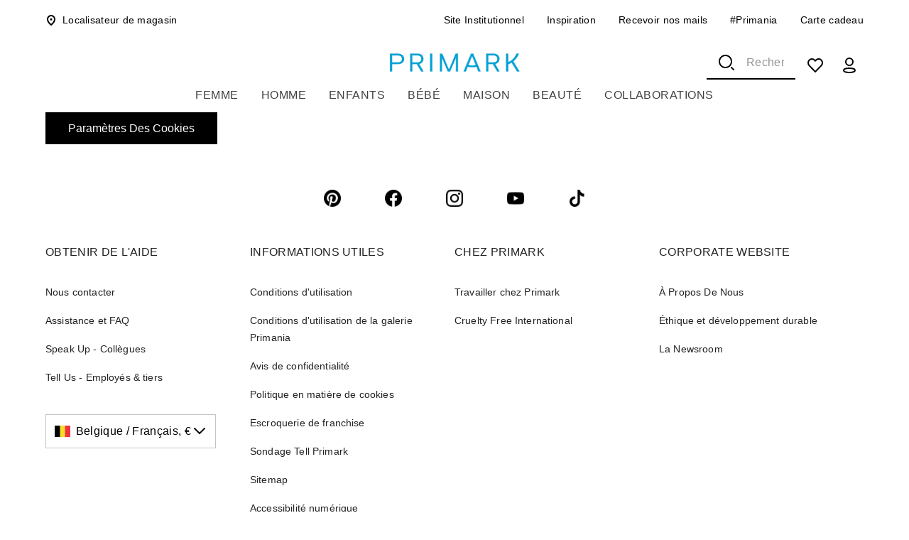

--- FILE ---
content_type: application/javascript; charset=UTF-8
request_url: https://www.primark.com/_next/static/chunks/9027.7f3b64d276565601.js
body_size: 5053
content:
var br_data={};"use strict";(self.webpackChunk_N_E=self.webpackChunk_N_E||[]).push([[9027],{6597:(e,t,n)=>{n.d(t,{D:()=>w});var l=n(95155);n(12115);var i=n(86627),o=n(80357),r=n(80317),a=n(69095),s=n(58715),c=n.n(s),u=n(8878),d=n(39881),h=n(74927),p=n(68376),m=n(11207),g=n(24288),v=n(68874),f=n(49714);let b=(0,f.Ay)(o.A)(()=>({height:"40px",width:"40px",display:"flex",alignItems:"center",justifyContent:"center"})),C=e=>{let{className:t,asButton:n,label:i}=e;return(0,l.jsx)(l.Fragment,{children:n?(0,l.jsx)(g.A,{className:t,"aria-labelledby":i,size:"large",children:(0,l.jsx)(v.RL,{})}):(0,l.jsx)(b,{className:t,children:(0,l.jsx)(v.RL,{})})})};var x=n(4698);let y={[x.O.mobile]:"navimages-mobile",[x.O.tablet]:"navimages-tablet",[x.O.desktop]:"navimages-regulardesktop",[x.O.wideDesktop]:"navimages-largedesktop"},L="MenuItem",j={buttonRoot:"".concat(L,"-buttonRoot"),imageBox:"".concat(L,"-imageBox"),label:"".concat(L,"-label"),arrow:"".concat(L,"-arrow")};var A=n(9985);let _=(0,f.Ay)(e=>{let{textcolor:t,...n}=e;return(0,l.jsx)(r.A,{...n})})(e=>{let{theme:t,textcolor:n}=e;return{display:"flex",alignItems:"center",cursor:"pointer","& > *:not(:last-child)":{marginRight:t.spacing(2)},["&.".concat(j.buttonRoot)]:{width:"100%",border:"none",backgroundColor:"white","&:hover, &:focus":{backgroundColor:"rgba(0, 0, 0, 0.05) !important"},color:A.wj},["& .".concat(j.imageBox)]:{width:t.spacing(5),height:t.spacing(5)},["& .".concat(j.label)]:{font:"inherit",letterSpacing:"inherit",color:n||A.wj},["& .".concat(j.arrow)]:{marginLeft:"auto"}}}),w=e=>{var t;let{id:n,className:s,image:g,label:v,onOpen:f,variant:b="body1",showArrow:x=!1,hideEmptyIcon:L=!1,textColour:A,as:w="div","aria-label":k}=e,I=(0,h.A)(null==g?void 0:g.source),N="label-".concat(c()(null==v?void 0:v.toLowerCase())),S="button"===w?N:void 0;return(0,l.jsxs)(_,{id:(0,m.b)(n),className:(0,a.A)({[j.buttonRoot]:"button"===w},s),display:"block",onClick:f,variant:b,textcolor:A,as:w,...(0,d.u)("menu-item"),"aria-label":k,children:[(0,l.jsx)(o.A,{className:j.imageBox,children:(null==g?void 0:g.source)?(0,l.jsx)(i.A,{alt:(0,u.J)(null==g?void 0:g.alt,!0),title:(0,u.J)(null!=(t=null==g?void 0:g.title)?t:null==g?void 0:g.alt),src:I,srcSet:(0,p.x)(I,y)||""}):!L&&(0,l.jsx)(i.A,{children:"?"})}),(0,l.jsx)(r.A,{id:(0,m.b)(S),className:j.label,children:v}),x&&(0,l.jsx)(C,{className:j.arrow,asButton:"div"===w,label:S})]})}},59027:(e,t,n)=>{n.r(t),n.d(t,{DesktopThirdLevelNavigation:()=>V});var l=n(95155),i=n(12115),o=n(69095),r=n(8186),a=n.n(r),s=n(85300),c=n(40084),u=n(5484),d=n(11207),h=n(1872),p=n(80357),m=n(84389),g=n(80317),v=n(48057),f=n.n(v),b=n(62269);let C="OptionContent",x={column:"".concat(C,"-column"),commonColumn:"".concat(C,"-commonColumn"),specialItem:"".concat(C,"-specialItem"),specialLinksDivider:"".concat(C,"-specialLinksDivider"),rootLink:"".concat(C,"-rootLink"),subcategoryItem:"".concat(C,"-subcategoryItem"),banner:"".concat(C,"-banner")};var y=n(91783),L=n(8477),j=n(29030),A=n(47450),_=n(39881),w=n(9985),k=n(71466),I=n(6597),N=n(41008);let S="SubCategoryGroup",O={listItem:"".concat(S,"-listItem"),item:"".concat(S,"-item")};var B=n(29518),D=n(49714);let R=(0,D.Ay)(B.A)(()=>({padding:0,["& .".concat(O.listItem)]:{padding:0},["& .".concat(O.item)]:{whiteSpace:"normal"}})),E="global-navigation-sub-category-content-item",T=e=>{let{itemClassName:t,navItem:{title:n,children:i,urlSlug:r,url:a,navItemTextColour:c,id:u}}=e;return(0,l.jsxs)(R,{...(0,_.u)("".concat(A.fw,"-subcategory-group")),children:[r||a?(0,l.jsx)(N.Ay,{className:O.listItem,children:(0,l.jsx)(g.A,{variant:"body2",id:(0,d.b)("".concat(E,"-").concat(u)),component:"h2",children:(0,l.jsx)(b.S,{href:a?(0,L._)(a):"/".concat(r),className:t,textColor:c||w.p_,underline:"hover",display:"block",children:(0,l.jsx)(p.A,{component:"strong",children:n})})})}):(0,l.jsx)(N.Ay,{className:O.listItem,children:(0,l.jsx)(g.A,{id:(0,d.b)("".concat(E,"-").concat(u)),className:t,variant:"body2",component:"h2",...(0,_.u)("title"),children:(0,l.jsx)(p.A,{component:"strong",children:n})})}),null==i?void 0:i.map((e,n)=>{let{title:i,urlSlug:r,url:a,navItemTextColour:c,id:u}=(0,s.X)(e);return(0,l.jsx)(N.Ay,{className:O.listItem,children:(0,l.jsx)(g.A,{variant:"body2",id:(0,d.b)("".concat(E,"-").concat(u)),children:(0,l.jsx)(b.S,{href:a?(0,L._)(a):"/".concat(r),className:(0,o.A)(O.item,t),textColor:c||w.p_,underline:"hover",display:"block",children:i})},n)},"".concat(n,"-").concat(u))})]})},M=(0,D.Ay)(p.A)(e=>{let{theme:t}=e;return{textTransform:"capitalize",display:"flex",justifyContent:"space-between",paddingTop:t.spacing(3),paddingBottom:t.spacing(3),["& .".concat(x.column)]:{width:"20%","&:not(:first-of-type)":{flexGrow:1}},["& .".concat(x.commonColumn)]:{alignSelf:"start",borderRight:"1px solid ".concat(w.ZN),"& > *:not(:last-child)":{marginBottom:t.spacing(2)}},["& .".concat(x.specialItem)]:{marginRight:t.spacing(3)},["& .".concat(x.specialLinksDivider)]:{marginBottom:t.spacing(2)},["& .".concat(x.rootLink)]:{display:"flex",alignItems:"center",height:t.spacing(4),margin:t.spacing(0,3,2,0),textTransform:"none"},["& .".concat(x.subcategoryItem)]:{display:"flex",alignItems:"center",minHeight:t.spacing(4),marginLeft:t.spacing(3),textTransform:"none",fontSize:t.typography.body2.fontSize},["& .".concat(x.banner)]:{marginLeft:t.spacing(3),marginBottom:t.spacing(3),flexGrow:1,height:"240px","&::after":{width:"100%",paddingBottom:"0"}}}}),G="global-navigation-option-content-item",P=e=>{var t,n;let{className:r,navItem:{meta:a,title:s,children:c=[],specialLinks:u,bannerArray:h,urlSlug:v,url:C,navItemTextColour:N},viewAllLabel:S,id:O,onMouseLeave:B,setActiveOptionIndex:D,activeOption:R}=e,E=(0,j.P)(S,s||""),P=(E||"").trim().replaceAll(" ","-").toLowerCase(),K=null==a?void 0:a.deliveryKey,q=null!=(t=null==u?void 0:u.children)?t:[],z=(null==q?void 0:q.length)||K,J=null!=(n=null==h?void 0:h.children)?n:[],F=f()(y.l1-J.length,1,y.l1),W=(0,i.useMemo)(()=>(0,y.oj)(c,F),[c,F]),X=y.l1-W.length;if(R)return(0,l.jsxs)(M,{className:r,id:(0,d.b)(O),onMouseLeave:B,onKeyDown:e=>{"Escape"===e.key&&D(null)},...(0,_.u)("".concat(A.fw,"-option-content")),children:[z&&(0,l.jsxs)(p.A,{className:(0,o.A)(x.column,x.commonColumn),children:[null==q?void 0:q.map(e=>{var t,n;let{props:i}=e,{image:o,link:r,name:a}=null!=i?i:{},s=((null==r?void 0:r.label)||"").trim().replaceAll(" ","-").toLowerCase(),c="".concat(G,"-").concat(s,"-").concat(a,"-").concat(O);return(0,l.jsx)(b.S,{id:(0,d.b)(c),href:null!=(t=null==r?void 0:r.url)?t:"",display:"block",underline:"hover",textColor:N||w.p_,children:(0,l.jsx)(I.D,{className:x.specialItem,image:o,label:null!=(n=null==r?void 0:r.label)?n:"",variant:"body2",...(0,_.u)("special-item")})},c)}),(null==q?void 0:q.length)>0&&(0,l.jsx)(m.A,{className:x.specialLinksDivider}),(v||C)&&E&&(0,l.jsx)(b.S,{id:(0,d.b)("".concat(G,"-").concat(P,"-").concat(O)),href:C?(0,L._)(C):"/".concat(v),variant:"body2",className:x.rootLink,underline:"hover",display:"block",children:E},"".concat(G,"-").concat(P))]}),!!(null==c?void 0:c.length)&&(null==W?void 0:W.map((e,t)=>t<y.l1?(0,l.jsx)(p.A,{className:x.column,children:e.list.map((e,t)=>{if(!e)return(0,l.jsx)(g.A,{variant:"body2",className:x.subcategoryItem},"".concat(t,"_empty_line"));if((0,y.iS)(e))return(0,l.jsx)(T,{itemClassName:x.subcategoryItem,navItem:e},"sub-category-group-".concat(s,"-").concat(t));let{title:n,urlSlug:i,url:o,navItemTextColour:r}=e;return(0,l.jsx)(g.A,{id:(0,d.b)("".concat(G,"-").concat(t,"-").concat(O)),variant:"body2",children:(0,l.jsx)(b.S,{href:o?(0,L._)(o):"/".concat(i),className:x.subcategoryItem,underline:"hover",display:"block",textColor:r||w.p_,children:n})},"".concat(G,"-").concat(t))})},"".concat(t,"-column")):null)),null==J?void 0:J.map((e,t)=>{var n,i;let{props:r}=e,{image:a,link:s}=null!=r?r:{};return t<X?(0,l.jsx)(k.l,{className:(0,o.A)(x.column,x.banner),image:a,link:s},(null==a||null==(n=a.source)?void 0:n.id)||(null==a||null==(i=a.source)?void 0:i.name)||(null==s?void 0:s.url)):null})]})};var K=n(3648),q=n(94238),z=n(10225),J=n(41272);function F(){let e=(0,K._)(["\n  0% {\n    opacity: 0;\n  }\n  100% {\n    opacity: 1;\n  }\n"]);return F=function(){return e},e}function W(){let e=(0,K._)(["\n  0% {\n    transform: scale(1, 0);\n  }\n  100% {\n    transform: scale(1, 1);\n  }\n"]);return W=function(){return e},e}let X=(0,z.i7)(F()),H=(0,z.i7)(W()),U=(0,D.Ay)(e=>{let{offset:t,infoBannerOffset:n,isInfoBannerClosed:i,categoriesRowOffset:o,scrollTop:r,isInfoBanner:a,...s}=e;return(0,l.jsx)(q.Ay,{...s})})(e=>{let{theme:t,offset:n,infoBannerOffset:l,isInfoBannerClosed:i,categoriesRowOffset:o,scrollTop:r,isInfoBanner:a}=e,s=(0,J.a6)(t);return{marginTop:!a||i?"".concat(48+o-r+n+14,"px"):"".concat(48+o-r+n+l+14,"px"),"& .MuiBackdrop-root":{position:"absolute",animation:"300ms 0ms backwards ".concat(X)},["& .".concat(h.D9.drawerContent)]:{position:"absolute",boxShadow:"0px 12px 12px rgb(0 0 0 / 15%)",animation:"300ms 0ms both ".concat(H),transformOrigin:"top"},["& .".concat(h.D9.optionContent)]:{maxHeight:isFinite(660)?"".concat(f()(660-(48+o-r)-(n||0),0,1/0),"px"):"calc(100vh - ".concat(48+o-r+(n||0),"px)")},["& .".concat(h.D9.floor)]:{paddingLeft:t.spacing(4),paddingRight:t.spacing(4),[s.BREAKPOINT_WIDE_DESKTOP]:{paddingLeft:t.spacing(8),paddingRight:t.spacing(8)}},["& .".concat(h.D9.hidden)]:{display:"none"}}}),V=e=>{var t;let{open:n,infoBannerHeight:i,offset:r,isInfoBannerClosed:p,categoriesRowOffset:m,isInfoBanner:g,navigation:v,activeCategoryIndex:f,activeOptionIndex:b,setActiveOptionIndex:C,viewAllLabel:x,onCloseOption:y}=e,{scrollTop:L}=(0,u.l)(),j=(0,c.r)();if(null==f)return;let A=null==v?void 0:v[f];return(0,l.jsx)(U,{classes:{paper:h.D9.drawerContent},anchor:"top",open:n,elevation:0,offset:r,infoBannerOffset:i,isInfoBannerClosed:p,categoriesRowOffset:m,scrollTop:L,isInfoBanner:g,children:null==A||null==(t=A.children)?void 0:t.map((e,t)=>{var n,i;return(0,l.jsx)(P,{className:(0,o.A)(h.D9.floor,h.D9.optionContent),navItem:(0,s.X)(e),activeOption:b===t,id:(0,d.b)("".concat(h.sx,"-").concat(null==e||null==(n=e._meta)?void 0:n.deliveryId)),onMouseLeave:j?a():y,viewAllLabel:x||"",setActiveOptionIndex:C},"".concat(t,"-").concat(null==e||null==(i=e._meta)?void 0:i.deliveryId,"-").concat(h.sx))})})}},68874:(e,t,n)=>{n.d(t,{Ou:()=>o,RL:()=>r});var l=n(95155);n(12115);var i=n(15608);let o=e=>(0,l.jsx)(i.V,{width:"32",height:"32",fill:"none",viewBox:"0 0 32 32",...e,children:(0,l.jsx)("path",{d:"M10 2L24 16L10 30",stroke:"currentColor",strokeWidth:"2",strokeLinecap:"round"})}),r=e=>(0,l.jsx)(i.V,{width:"24",height:"24",fill:"none",viewBox:"0 0 24 24",...e,children:(0,l.jsx)("path",{d:"M9 19L16 12L9 5",stroke:"currentColor",strokeWidth:"2",strokeLinecap:"round"})})},71466:(e,t,n)=>{n.d(t,{l:()=>x});var l=n(95155);n(12115);var i=n(80317),o=n(69095),r=n(62269),a=n(94700),s=n(8878),c=n(39881),u=n(74927),d=n(11207),h=n(4698);let p={[h.O.mobile]:"navbanner-mobile",[h.O.tablet]:"navbanner-tablet",[h.O.desktop]:"navbanner-regulardesktop",[h.O.wideDesktop]:"navbanner-largedesktop"},m="Banner",g={root:"".concat(m,"-root"),image:"".concat(m,"-image"),label:"".concat(m,"-label")};var v=n(49714),f=n(9985),b=n(41272);let C=(0,v.Ay)("div")(e=>{let{theme:t,textColor:n}=e,l=(0,b.a6)(t);return{display:"contents",["& .".concat(g.root)]:{position:"relative","&::after":{display:"block",content:"''",width:"100%",paddingBottom:"33%",[l.BREAKPOINT_DESKTOP]:{paddingBottom:"0"}}},["& .".concat(g.image)]:{position:"absolute",left:0,top:0,width:"100%",height:"100%",objectFit:"cover"},["& .".concat(g.label)]:{fontSize:"26px",marginLeft:"16px",position:"absolute",top:"50%",transform:"translateY(-50%)",color:"light"===n?f.uL:f.wj}}}),x=e=>{var t;let{className:n,image:h,name:m,link:v,textColor:f="dark"}=e,b=(m||"").replaceAll(" ","-").toLowerCase();return(0,l.jsx)(C,{textColor:f,children:(0,l.jsxs)(r.S,{id:(0,d.b)("navigation-content-banner-".concat(b)),href:null!=(t=null==v?void 0:v.url)?t:"",className:(0,o.A)(g.root,n),underline:"none",display:"block",...(0,c.u)("banner"),children:[(0,l.jsx)(a._,{className:g.image,imageTemplates:p,src:(0,u.A)(null==h?void 0:h.source),alt:(0,s.J)(null==h?void 0:h.alt,!0),title:(0,s.J)(null==h?void 0:h.title)}),(0,l.jsx)(i.A,{variant:"h5",className:g.label,...(0,c.u)("title"),children:null!=m?m:null==v?void 0:v.label})]})})}},91783:(e,t,n)=>{n.d(t,{iS:()=>g,l1:()=>u,oj:()=>y});var l=n(53832),i=n.n(l),o=n(30114),r=n.n(o),a=n(41164),s=n.n(a),c=n(85300);let u=4;function d(e){let t=arguments.length>1&&void 0!==arguments[1]?arguments[1]:2,n=[],l=Math.floor(e.length/t),i=e.length%t,o=[...e];for(;o.length>0;)n.push(o.splice(0,i?l+1:l)),i--;return n}let h=(e,t)=>t(null==e?void 0:e.children).map((t,n)=>{let l={...e,children:t};return n&&(l.title=null,l.urlSlug=null),l}),p=function(e){let t=arguments.length>1&&void 0!==arguments[1]?arguments[1]:2;return h(e,e=>d(e,t))},m=function(e){let t=arguments.length>1&&void 0!==arguments[1]?arguments[1]:11,n=e.children?Math.ceil(e.children.length/t):void 0;return h(e,e=>d(e,n))},g=e=>{var t;return!!(null==e||null==(t=e.children)?void 0:t.length)},v=e=>!!(e&&!(null==e?void 0:e.title)),f=e=>(null==e?void 0:e.children)&&g(e)?1+e.children.length:1;class b{get linesCounter(){return this._filledLinesCounter+this._emptyLinesCounter}get filledLinesCounter(){return this._filledLinesCounter}get groupsCounter(){return this._groupsCounter}get singleItemsCounter(){return this._singleItemsCounter}get itemsCounter(){return this.groupsCounter+this.singleItemsCounter}get first(){return i()(this.list)}get last(){return r()(this.list)}get isColumnPartOfGroup(){return v(this.first)}get isSingleGroup(){return!!(1===this.groupsCounter&&!this.singleItemsCounter)}get isSeparable(){var e;return!!(this.groupsCounter&&(this.singleItemsCounter||(null==(e=this.first)?void 0:e.children)&&this.first.children.length>=4)||this.singleItemsCounter>1||this.groupsCounter>1)}constructor(e=[]){var t=this;this.list=[],this._filledLinesCounter=0,this._emptyLinesCounter=0,this._groupsCounter=0,this._singleItemsCounter=0,this.isEmptyLineRequired=e=>!!(this.last&&(g(this.last)||g(e))),this.isEmptyLineRequiredToUnshift=e=>!!(this.first&&(g(this.first)||g(e))),this.push=function(){for(var e=arguments.length,n=Array(e),l=0;l<e;l++)n[l]=arguments[l];n.forEach(e=>{if(!e)return;t.isEmptyLineRequired(e)&&(t.list.push(null),t._emptyLinesCounter++);let n=f(e);t._filledLinesCounter=t.filledLinesCounter+n,g(e)?t._groupsCounter++:t._singleItemsCounter++,t.list.push(e)})},this.pop=function(){let e=arguments.length>0&&void 0!==arguments[0]?arguments[0]:1,n=s()(e<=t.itemsCounter?e:t.itemsCounter,()=>{let e=t.list.pop();null===t.last&&(t.list.pop(),t._emptyLinesCounter--);let n=e?f(e):0;return t._filledLinesCounter=t.filledLinesCounter-n,e&&g(e)?t._groupsCounter--:t._singleItemsCounter--,e});return n.length>1?n:n[0]},this.unshift=function(){for(var e=arguments.length,n=Array(e),l=0;l<e;l++)n[l]=arguments[l];n.forEach(e=>{if(!e)return;t.isEmptyLineRequiredToUnshift(e)&&(t.list.unshift(null),t._emptyLinesCounter++);let n=f(e);t._filledLinesCounter=t.filledLinesCounter+n,g(e)?t._groupsCounter++:t._singleItemsCounter++,t.list.unshift(e)})},this.shift=function(){let e=arguments.length>0&&void 0!==arguments[0]?arguments[0]:1,n=s()(e<=t.itemsCounter?e:t.itemsCounter,()=>{let e=t.list.shift();null===t.first&&(t.list.shift(),t._emptyLinesCounter--);let n=f(e);return t._filledLinesCounter=t.filledLinesCounter-n,g(e)?t._groupsCounter--:t._singleItemsCounter--,e});return e>1?n:n[0]},e.forEach(e=>e&&this.push(e))}}let C=function(e){let t=arguments.length>1&&void 0!==arguments[1]?arguments[1]:12;return e.reduce((e,n)=>{let l=(0,c.X)(n),i=f(l);if(i>t&&l)m(l).forEach(t=>{e.push(new b([t]))});else{let t,n,o=r()(e),a=o&&(n=t=o)&&!v(n.last)&&n.linesCounter<12?12-t.linesCounter:0,s=Number(!!(null==o?void 0:o.isEmptyLineRequired(l)));(!o||i+s>a)&&(e.push(new b([])),o=r()(e)),o&&o.push(l)}return e},[])},x=e=>e.reduce((t,n,l)=>{if(!n.isSeparable||n.isColumnPartOfGroup)return t;let i=e[t];return -1===t||n.linesCounter>i.linesCounter||n.linesCounter===i.linesCounter&&n.filledLinesCounter>i.filledLinesCounter?l:t},-1),y=function(e){let t=arguments.length>1&&void 0!==arguments[1]?arguments[1]:u,n=C(e),l=t-n.length,i=l>0?x(n):-1;for(;i>=0;){let e=n[i],a=1,s=[];if(e.isSingleGroup){var o,r;let t=2,l=e.first,c=i+1;for(;null==(o=n[c])?void 0:o.isColumnPartOfGroup;){let e=n[c].first;l&&(null==e?void 0:e.children)&&(l.children=null==l||null==(r=l.children)?void 0:r.concat(e.children)),t++,a++,c++}s=p(l,t).map(e=>new b([e]))}else{let t=Math.ceil(e.linesCounter/2);s=[new b,new b];do{if(s[0].linesCounter<t){let t=e.shift();s[0].push(t)}if(s[1].linesCounter<t){let t=e.pop();t&&s[1].unshift(t)}}while(e.linesCounter)}n.splice(i,a,...s),i=(l=t-n.length)>0?x(n):-1}return l>0&&s()(l,()=>{n.push(new b([]))}),n}}}]);
//# sourceMappingURL=9027.7f3b64d276565601.js.map

--- FILE ---
content_type: application/javascript; charset=UTF-8
request_url: https://www.primark.com/_next/static/chunks/9845.22bb6dc42b99524e.js
body_size: 9456
content:
var br_data={};"use strict";(self.webpackChunk_N_E=self.webpackChunk_N_E||[]).push([[9845],{20558:(e,l,t)=>{t.d(l,{F:()=>d,Y:()=>a});var i=function(e){return e.AT="AT",e.BE="BE",e.CZ="CZ",e.DE="DE",e.ES="ES",e.FR="FR",e.IE="IE",e.US="US",e.NL="NL",e.PL="PL",e.GB="GB",e.PT="PT",e.SI="SI",e.IT="IT",e.SK="SK",e.RO="RO",e}({}),n=t(95155);t(12115);var o=t(15608);let r=new Intl.DisplayNames(["en"],{type:"region"}),d={[i.AT]:{title:r.of(i.AT),icon:e=>(0,n.jsxs)(o.V,{width:"24",height:"24",fill:"none",viewBox:"0 0 24 24",...e,children:[(0,n.jsx)("rect",{x:"1.25",y:"4.25",width:"21.5",height:"15.5",rx:"1.75",fill:"white",stroke:"#F5F5F5",strokeWidth:"0.5"}),(0,n.jsx)("path",{fillRule:"evenodd",clipRule:"evenodd",d:"M1 9.33333H23V4H1V9.33333Z",fill:"#F64253"}),(0,n.jsx)("path",{fillRule:"evenodd",clipRule:"evenodd",d:"M1 20H23V14.6667H1V20Z",fill:"#F64253"})]}),currencySymbol:"€"},[i.BE]:{title:r.of(i.BE),icon:e=>(0,n.jsxs)(o.V,{width:"24",height:"24",fill:"none",viewBox:"0 0 24 24",...e,children:[(0,n.jsx)("rect",{x:"1",y:"4",width:"22",height:"16",rx:"2",fill:"white"}),(0,n.jsx)("rect",{x:"11.4762",y:"4",width:"11.5238",height:"16",fill:"#FF4453"}),(0,n.jsx)("path",{fillRule:"evenodd",clipRule:"evenodd",d:"M1 20H8.33333V4H1V20Z",fill:"#262626"}),(0,n.jsx)("path",{fillRule:"evenodd",clipRule:"evenodd",d:"M8.33331 20H15.6666V4H8.33331V20Z",fill:"#FFCF3C"})]}),currencySymbol:"€"},[i.CZ]:{title:r.of(i.CZ),icon:e=>(0,n.jsxs)(o.V,{width:"24",height:"24",fill:"none",viewBox:"0 0 24 24",...e,children:[(0,n.jsx)("rect",{x:"1.25",y:"4.25",width:"21.5",height:"15.5",rx:"1.75",fill:"white",stroke:"#F5F5F5",strokeWidth:"0.5"}),(0,n.jsx)("path",{fillRule:"evenodd",clipRule:"evenodd",d:"M1 20H23V12H1V20Z",fill:"#E8252A"}),(0,n.jsx)("path",{fillRule:"evenodd",clipRule:"evenodd",d:"M1 4L11.4762 12L1 20V4Z",fill:"#17579E"})]}),currencySymbol:"Kč"},[i.DE]:{title:r.of(i.DE),icon:e=>(0,n.jsxs)(o.V,{width:"24",height:"24",fill:"none",viewBox:"0 0 24 24",...e,children:[(0,n.jsx)("rect",{x:"1",y:"4",width:"22",height:"16",rx:"2",fill:"white"}),(0,n.jsx)("path",{fillRule:"evenodd",clipRule:"evenodd",d:"M1 9.33333H23V4H1V9.33333Z",fill:"#262626"}),(0,n.jsx)("g",{filter:"url(#filter0_d)",children:(0,n.jsx)("path",{fillRule:"evenodd",clipRule:"evenodd",d:"M1 14.6667H23V9.33333H1V14.6667Z",fill:"#F01515"})}),(0,n.jsx)("g",{filter:"url(#filter1_d)",children:(0,n.jsx)("path",{fillRule:"evenodd",clipRule:"evenodd",d:"M1 20H23V14.6667H1V20Z",fill:"#FFD521"})}),(0,n.jsxs)("defs",{children:[(0,n.jsxs)("filter",{id:"filter0_d",x:"1",y:"9.33333",width:"22",height:"5.33333",filterUnits:"userSpaceOnUse",colorInterpolationFilters:"sRGB",children:[(0,n.jsx)("feFlood",{floodOpacity:"0",result:"BackgroundImageFix"}),(0,n.jsx)("feColorMatrix",{in:"SourceAlpha",type:"matrix",values:"0 0 0 0 0 0 0 0 0 0 0 0 0 0 0 0 0 0 127 0",result:"hardAlpha"}),(0,n.jsx)("feOffset",{}),(0,n.jsx)("feColorMatrix",{type:"matrix",values:"0 0 0 0 0 0 0 0 0 0 0 0 0 0 0 0 0 0 0.06 0"}),(0,n.jsx)("feBlend",{mode:"normal",in2:"BackgroundImageFix",result:"effect1_dropShadow"}),(0,n.jsx)("feBlend",{mode:"normal",in:"SourceGraphic",in2:"effect1_dropShadow",result:"shape"})]}),(0,n.jsxs)("filter",{id:"filter1_d",x:"1",y:"14.6667",width:"22",height:"5.33333",filterUnits:"userSpaceOnUse",colorInterpolationFilters:"sRGB",children:[(0,n.jsx)("feFlood",{floodOpacity:"0",result:"BackgroundImageFix"}),(0,n.jsx)("feColorMatrix",{in:"SourceAlpha",type:"matrix",values:"0 0 0 0 0 0 0 0 0 0 0 0 0 0 0 0 0 0 127 0",result:"hardAlpha"}),(0,n.jsx)("feOffset",{}),(0,n.jsx)("feColorMatrix",{type:"matrix",values:"0 0 0 0 0 0 0 0 0 0 0 0 0 0 0 0 0 0 0.06 0"}),(0,n.jsx)("feBlend",{mode:"normal",in2:"BackgroundImageFix",result:"effect1_dropShadow"}),(0,n.jsx)("feBlend",{mode:"normal",in:"SourceGraphic",in2:"effect1_dropShadow",result:"shape"})]})]})]}),currencySymbol:"€"},[i.ES]:{title:r.of(i.ES),icon:e=>(0,n.jsxs)(o.V,{width:"24",height:"24",fill:"none",viewBox:"0 0 24 24",...e,children:[(0,n.jsx)("rect",{x:"1",y:"4",width:"22",height:"16",rx:"2",fill:"white"}),(0,n.jsx)("path",{fillRule:"evenodd",clipRule:"evenodd",d:"M1 8H23V4H1V8Z",fill:"#DD172C"}),(0,n.jsx)("path",{fillRule:"evenodd",clipRule:"evenodd",d:"M1 20H23V16H1V20Z",fill:"#DD172C"}),(0,n.jsx)("path",{fillRule:"evenodd",clipRule:"evenodd",d:"M1 16H23V8H1V16Z",fill:"#FFD133"}),(0,n.jsx)("path",{fillRule:"evenodd",clipRule:"evenodd",d:"M6.76196 11.3333H7.80958V11.8571H6.76196V11.3333Z",fill:"#FFEDB1"}),(0,n.jsx)("path",{d:"M5.84474 11.5039C5.82855 11.3095 5.98191 11.1429 6.17693 11.1429H7.34691C7.54192 11.1429 7.69528 11.3095 7.67909 11.5039L7.56435 12.8807C7.52958 13.298 7.1807 13.619 6.76192 13.619C6.34313 13.619 5.99426 13.298 5.95948 12.8807L5.84474 11.5039Z",stroke:"#A41517",strokeWidth:"0.666667"}),(0,n.jsx)("path",{fillRule:"evenodd",clipRule:"evenodd",d:"M5.71423 11.8571H7.80947V12.381H7.28566L6.76185 13.4286L6.23804 12.381H5.71423V11.8571Z",fill:"#A41517"}),(0,n.jsx)("rect",{x:"4.14282",y:"10.2857",width:"1.04762",height:"3.66667",rx:"0.52381",fill:"#A41517"}),(0,n.jsx)("rect",{x:"8.33337",y:"10.2857",width:"1.04762",height:"3.66667",rx:"0.523809",fill:"#A41517"}),(0,n.jsx)("path",{d:"M5.71423 10.0762C5.71423 9.61333 6.08946 9.2381 6.55233 9.2381H6.97138C7.43424 9.2381 7.80947 9.61333 7.80947 10.0762C7.80947 10.1919 7.71566 10.2857 7.59995 10.2857H5.92376C5.80804 10.2857 5.71423 10.1919 5.71423 10.0762Z",fill:"#A41517"})]}),currencySymbol:"€"},[i.FR]:{title:r.of(i.FR),icon:e=>(0,n.jsxs)(o.V,{width:"24",height:"24",fill:"none",viewBox:"0 0 24 24",...e,children:[(0,n.jsx)("rect",{x:"1.25",y:"4.25",width:"21.5",height:"15.5",rx:"1.75",fill:"white",stroke:"#F5F5F5",strokeWidth:"0.5"}),(0,n.jsx)("rect",{x:"15.6667",y:"4",width:"7.33333",height:"16",fill:"#F44653"}),(0,n.jsx)("path",{fillRule:"evenodd",clipRule:"evenodd",d:"M1 20H8.33333V4H1V20Z",fill:"#1035BB"})]}),currencySymbol:"€"},[i.IE]:{title:r.of(i.IE),icon:e=>(0,n.jsxs)(o.V,{width:"24",height:"24",fill:"none",viewBox:"0 0 24 24",...e,children:[(0,n.jsx)("rect",{x:"1.25",y:"4.25",width:"21.5",height:"15.5",rx:"1.75",fill:"white",stroke:"#F5F5F5",strokeWidth:"0.5"}),(0,n.jsx)("rect",{x:"15.6667",y:"4",width:"7.33333",height:"16",fill:"#FF8515"}),(0,n.jsx)("path",{fillRule:"evenodd",clipRule:"evenodd",d:"M1 20H8.33333V4H1V20Z",fill:"#07BB59"})]}),currencySymbol:"€"},[i.US]:{title:r.of(i.US),icon:e=>(0,n.jsxs)(o.V,{width:"24",height:"24",fill:"none",viewBox:"0 0 24 24",...e,children:[(0,n.jsx)("rect",{x:"1",y:"4",width:"22",height:"16",fill:"white"}),(0,n.jsx)("path",{fillRule:"evenodd",clipRule:"evenodd",d:"M23 4H1V5.06667H23V4ZM23 6.13333H1V7.2H23V6.13333ZM1 8.26667H23V9.33333H1V8.26667ZM23 10.4H1V11.4667H23V10.4ZM1 12.5333H23V13.6H1V12.5333ZM23 14.6667H1V15.7333H23V14.6667ZM1 16.8H23V17.8667H1V16.8ZM23 18.9333H1V20H23V18.9333Z",fill:"#D02F44"}),(0,n.jsx)("rect",{x:"1",y:"4",width:"9.42857",height:"7.47",fill:"#46467F"}),(0,n.jsx)("path",{fillRule:"evenodd",clipRule:"evenodd",d:"M3.09523 5.57142C3.09523 5.86071 2.86071 6.09523 2.57142 6.09523C2.28212 6.09523 2.04761 5.86071 2.04761 5.57142C2.04761 5.28212 2.28212 5.04761 2.57142 5.04761C2.86071 5.04761 3.09523 5.28212 3.09523 5.57142ZM5.19046 5.57142C5.19046 5.86071 4.95595 6.09523 4.66666 6.09523C4.37736 6.09523 4.14285 5.86071 4.14285 5.57142C4.14285 5.28212 4.37736 5.04761 4.66666 5.04761C4.95595 5.04761 5.19046 5.28212 5.19046 5.57142ZM6.76189 6.09523C7.05119 6.09523 7.2857 5.86071 7.2857 5.57142C7.2857 5.28212 7.05119 5.04761 6.76189 5.04761C6.4726 5.04761 6.23808 5.28212 6.23808 5.57142C6.23808 5.86071 6.4726 6.09523 6.76189 6.09523ZM9.38094 5.57142C9.38094 5.86071 9.14642 6.09523 8.85713 6.09523C8.56784 6.09523 8.33332 5.86071 8.33332 5.57142C8.33332 5.28212 8.56784 5.04761 8.85713 5.04761C9.14642 5.04761 9.38094 5.28212 9.38094 5.57142ZM3.61904 7.14285C3.90833 7.14285 4.14285 6.90833 4.14285 6.61904C4.14285 6.32974 3.90833 6.09523 3.61904 6.09523C3.32974 6.09523 3.09523 6.32974 3.09523 6.61904C3.09523 6.90833 3.32974 7.14285 3.61904 7.14285ZM6.23808 6.61904C6.23808 6.90833 6.00357 7.14285 5.71427 7.14285C5.42498 7.14285 5.19046 6.90833 5.19046 6.61904C5.19046 6.32974 5.42498 6.09523 5.71427 6.09523C6.00357 6.09523 6.23808 6.32974 6.23808 6.61904ZM7.80951 7.14285C8.0988 7.14285 8.33332 6.90833 8.33332 6.61904C8.33332 6.32974 8.0988 6.09523 7.80951 6.09523C7.52022 6.09523 7.2857 6.32974 7.2857 6.61904C7.2857 6.90833 7.52022 7.14285 7.80951 7.14285ZM9.38094 7.66666C9.38094 7.95595 9.14642 8.19046 8.85713 8.19046C8.56784 8.19046 8.33332 7.95595 8.33332 7.66666C8.33332 7.37736 8.56784 7.14285 8.85713 7.14285C9.14642 7.14285 9.38094 7.37736 9.38094 7.66666ZM6.76189 8.19046C7.05119 8.19046 7.2857 7.95595 7.2857 7.66666C7.2857 7.37736 7.05119 7.14285 6.76189 7.14285C6.4726 7.14285 6.23808 7.37736 6.23808 7.66666C6.23808 7.95595 6.4726 8.19046 6.76189 8.19046ZM5.19046 7.66666C5.19046 7.95595 4.95595 8.19046 4.66666 8.19046C4.37736 8.19046 4.14285 7.95595 4.14285 7.66666C4.14285 7.37736 4.37736 7.14285 4.66666 7.14285C4.95595 7.14285 5.19046 7.37736 5.19046 7.66666ZM2.57142 8.19046C2.86071 8.19046 3.09523 7.95595 3.09523 7.66666C3.09523 7.37736 2.86071 7.14285 2.57142 7.14285C2.28212 7.14285 2.04761 7.37736 2.04761 7.66666C2.04761 7.95595 2.28212 8.19046 2.57142 8.19046ZM4.14285 8.71427C4.14285 9.00357 3.90833 9.23808 3.61904 9.23808C3.32974 9.23808 3.09523 9.00357 3.09523 8.71427C3.09523 8.42498 3.32974 8.19046 3.61904 8.19046C3.90833 8.19046 4.14285 8.42498 4.14285 8.71427ZM5.71427 9.23808C6.00357 9.23808 6.23808 9.00357 6.23808 8.71427C6.23808 8.42498 6.00357 8.19046 5.71427 8.19046C5.42498 8.19046 5.19046 8.42498 5.19046 8.71427C5.19046 9.00357 5.42498 9.23808 5.71427 9.23808ZM8.33332 8.71427C8.33332 9.00357 8.0988 9.23808 7.80951 9.23808C7.52022 9.23808 7.2857 9.00357 7.2857 8.71427C7.2857 8.42498 7.52022 8.19046 7.80951 8.19046C8.0988 8.19046 8.33332 8.42498 8.33332 8.71427ZM8.85713 10.2857C9.14642 10.2857 9.38094 10.0512 9.38094 9.76189C9.38094 9.4726 9.14642 9.23808 8.85713 9.23808C8.56784 9.23808 8.33332 9.4726 8.33332 9.76189C8.33332 10.0512 8.56784 10.2857 8.85713 10.2857ZM7.2857 9.76189C7.2857 10.0512 7.05119 10.2857 6.76189 10.2857C6.4726 10.2857 6.23808 10.0512 6.23808 9.76189C6.23808 9.4726 6.4726 9.23808 6.76189 9.23808C7.05119 9.23808 7.2857 9.4726 7.2857 9.76189ZM4.66666 10.2857C4.95595 10.2857 5.19046 10.0512 5.19046 9.76189C5.19046 9.4726 4.95595 9.23808 4.66666 9.23808C4.37736 9.23808 4.14285 9.4726 4.14285 9.76189C4.14285 10.0512 4.37736 10.2857 4.66666 10.2857ZM3.09523 9.76189C3.09523 10.0512 2.86071 10.2857 2.57142 10.2857C2.28212 10.2857 2.04761 10.0512 2.04761 9.76189C2.04761 9.4726 2.28212 9.23808 2.57142 9.23808C2.86071 9.23808 3.09523 9.4726 3.09523 9.76189Z",fill:"url(#paint0_linear)"}),(0,n.jsx)("defs",{children:(0,n.jsxs)("linearGradient",{id:"paint0_linear",x1:"2.04761",y1:"5.04761",x2:"2.04761",y2:"10.2857",gradientUnits:"userSpaceOnUse",children:[(0,n.jsx)("stop",{stopColor:"white"}),(0,n.jsx)("stop",{offset:"1",stopColor:"#F0F0F0"})]})})]}),currencySymbol:"€"},[i.NL]:{title:r.of(i.NL),icon:e=>(0,n.jsxs)(o.V,{width:"24",height:"24",fill:"none",viewBox:"0 0 24 24",...e,children:[(0,n.jsx)("rect",{x:"1.25",y:"4.25",width:"21.5",height:"15.5",rx:"1.75",fill:"white",stroke:"#F5F5F5",strokeWidth:"0.5"}),(0,n.jsx)("path",{fillRule:"evenodd",clipRule:"evenodd",d:"M1 9.33333H23V4H1V9.33333Z",fill:"#CA2B39"}),(0,n.jsx)("path",{fillRule:"evenodd",clipRule:"evenodd",d:"M1 20H23V14.6667H1V20Z",fill:"#2C56A2"})]}),currencySymbol:"€"},[i.PL]:{title:r.of(i.PL),icon:e=>(0,n.jsxs)(o.V,{width:"24",height:"24",fill:"none",viewBox:"0 0 24 24",...e,children:[(0,n.jsx)("rect",{x:"1.25",y:"4.25",width:"21.5",height:"15.5",rx:"1.75",fill:"white",stroke:"#F5F5F5",strokeWidth:"0.5"}),(0,n.jsx)("path",{fillRule:"evenodd",clipRule:"evenodd",d:"M1 20H23V11.4667H1V20Z",fill:"#EB2A50"})]}),currencySymbol:"zł"},[i.GB]:{title:r.of(i.GB),icon:e=>(0,n.jsxs)(o.V,{width:"24",height:"24",fill:"none",viewBox:"0 0 24 24",...e,children:[(0,n.jsx)("rect",{x:"1",y:"4",width:"22",height:"16",rx:"2",fill:"white"}),(0,n.jsx)("mask",{id:"mask0",style:{maskType:"alpha"},maskUnits:"userSpaceOnUse",x:"1",y:"4",width:"22",height:"16",children:(0,n.jsx)("rect",{x:"1",y:"4",width:"22",height:"16",rx:"2",fill:"white"})}),(0,n.jsxs)("g",{mask:"url(#mask0)",children:[(0,n.jsx)("rect",{x:"1",y:"4",width:"22",height:"16",fill:"#0A17A7"}),(0,n.jsx)("path",{fillRule:"evenodd",clipRule:"evenodd",d:"M-0.00764823 2.46683L9.38096 8.91466V2.93332H14.6191V8.91466L24.0077 2.46683L25.1793 4.23544L17.7564 9.33332H23V14.6667H17.7564L25.1793 19.7645L24.0077 21.5331L14.6191 15.0853V21.0667H9.38096V15.0853L-0.00764835 21.5331L-1.17929 19.7645L6.24366 14.6667H1.00001V9.33332H6.24366L-1.17929 4.23544L-0.00764823 2.46683Z",fill:"white"}),(0,n.jsx)("path",{d:"M15.6677 9.06575L25.6191 2.39999",stroke:"#DB1F35",strokeWidth:"0.666667",strokeLinecap:"round"}),(0,n.jsx)("path",{d:"M16.7243 14.958L25.6452 21.0803",stroke:"#DB1F35",strokeWidth:"0.666667",strokeLinecap:"round"}),(0,n.jsx)("path",{d:"M7.29006 9.04836L-2.01517 2.66321",stroke:"#DB1F35",strokeWidth:"0.666667",strokeLinecap:"round"}),(0,n.jsx)("path",{d:"M8.29931 14.8839L-2.01517 21.8484",stroke:"#DB1F35",strokeWidth:"0.666667",strokeLinecap:"round"}),(0,n.jsx)("path",{fillRule:"evenodd",clipRule:"evenodd",d:"M1 13.6H10.4286V20H13.5714V13.6H23V10.4H13.5714V4H10.4286V10.4H1V13.6Z",fill:"#E6273E"})]})]}),currencySymbol:"\xa3"},[i.PT]:{title:r.of(i.PT),icon:e=>(0,n.jsxs)(o.V,{width:"24",height:"24",fill:"none",viewBox:"0 0 24 24",...e,children:[(0,n.jsx)("rect",{x:"1",y:"4",width:"22",height:"16",rx:"2",fill:"white"}),(0,n.jsx)("rect",{x:"1",y:"4",width:"22",height:"16",fill:"#FF2936"}),(0,n.jsx)("path",{fillRule:"evenodd",clipRule:"evenodd",d:"M1 20H9.38095V4H1V20Z",fill:"#128415"}),(0,n.jsx)("path",{d:"M9.381 14.8571C10.9064 14.8571 12.1429 13.6206 12.1429 12.0952C12.1429 10.5699 10.9064 9.33333 9.381 9.33333C7.85565 9.33333 6.6191 10.5699 6.6191 12.0952C6.6191 13.6206 7.85565 14.8571 9.381 14.8571Z",stroke:"#FAF94F",strokeWidth:"1.33333"}),(0,n.jsx)("path",{fillRule:"evenodd",clipRule:"evenodd",d:"M8.33337 10.8571C8.33337 10.673 8.48261 10.5238 8.66671 10.5238H10.0953C10.2794 10.5238 10.4286 10.673 10.4286 10.8571V12.619C10.4286 13.1976 9.95958 13.6667 9.38099 13.6667C8.80241 13.6667 8.33337 13.1976 8.33337 12.619V10.8571Z",fill:"white"}),(0,n.jsx)("path",{fillRule:"evenodd",clipRule:"evenodd",d:"M9.38099 12.6191C9.67028 12.6191 9.9048 11.8607 9.9048 11.5714C9.9048 11.2821 9.67028 11.0476 9.38099 11.0476C9.0917 11.0476 8.85718 11.2821 8.85718 11.5714C8.85718 11.8607 9.0917 12.6191 9.38099 12.6191Z",fill:"#1D50B5"})]}),currencySymbol:"€"},[i.SI]:{title:r.of(i.SI),icon:e=>(0,n.jsxs)(o.V,{width:"24",height:"24",fill:"none",viewBox:"0 0 24 24",...e,children:[(0,n.jsx)("rect",{x:"1.25",y:"4.25",width:"21.5",height:"15.5",rx:"1.75",fill:"white",stroke:"#F5F5F5",strokeWidth:"0.5"}),(0,n.jsx)("path",{fillRule:"evenodd",clipRule:"evenodd",d:"M1 8.72142H5.19048V7.6738C5.19048 7.6738 5.9995 7.14999 6.7619 7.14999C7.52431 7.14999 8.26312 7.6738 8.26312 7.6738V8.72142H23V14H1V8.72142ZM7.80952 9.76904C7.80952 10.3476 7.34049 10.8167 6.7619 10.8167C6.18332 10.8167 5.71429 10.3476 5.71429 9.76904C5.71429 9.19046 6.18332 8.72142 6.7619 8.72142C7.34049 8.72142 7.80952 9.19046 7.80952 9.76904Z",fill:"#0C47B7"}),(0,n.jsx)("g",{filter:"url(#filter0_d)",children:(0,n.jsx)("path",{fillRule:"evenodd",clipRule:"evenodd",d:"M1 20H23V14H1V20Z",fill:"#E53B35"})}),(0,n.jsx)("defs",{children:(0,n.jsxs)("filter",{id:"filter0_d",x:"1",y:"14",width:"22",height:"6",filterUnits:"userSpaceOnUse",colorInterpolationFilters:"sRGB",children:[(0,n.jsx)("feFlood",{floodOpacity:"0",result:"BackgroundImageFix"}),(0,n.jsx)("feColorMatrix",{in:"SourceAlpha",type:"matrix",values:"0 0 0 0 0 0 0 0 0 0 0 0 0 0 0 0 0 0 127 0",result:"hardAlpha"}),(0,n.jsx)("feOffset",{}),(0,n.jsx)("feColorMatrix",{type:"matrix",values:"0 0 0 0 0 0 0 0 0 0 0 0 0 0 0 0 0 0 0.06 0"}),(0,n.jsx)("feBlend",{mode:"normal",in2:"BackgroundImageFix",result:"effect1_dropShadow"}),(0,n.jsx)("feBlend",{mode:"normal",in:"SourceGraphic",in2:"effect1_dropShadow",result:"shape"})]})})]}),currencySymbol:"€"},[i.IT]:{title:r.of(i.IT),icon:e=>(0,n.jsxs)(o.V,{width:"24",height:"24",fill:"none",viewBox:"0 0 24 24",...e,children:[(0,n.jsx)("rect",{x:"1.25",y:"4.25",width:"21.5",height:"15.5",rx:"1.75",fill:"white",stroke:"#F5F5F5",strokeWidth:"0.5"}),(0,n.jsx)("rect",{x:"15.6667",y:"4",width:"7.33333",height:"16",fill:"#E43D4C"}),(0,n.jsx)("path",{fillRule:"evenodd",clipRule:"evenodd",d:"M1 20H8.33333V4H1V20Z",fill:"#1BB65D"})]}),currencySymbol:"€"},[i.SK]:{title:r.of(i.SK),icon:e=>(0,n.jsxs)(o.V,{width:"24",height:"24",fill:"none",viewBox:"0 0 450 300",...e,children:[(0,n.jsx)("rect",{width:"450",height:"300",fill:"#fff"}),(0,n.jsx)("rect",{width:"450",height:"200",y:"100",fill:"#0038a8"}),(0,n.jsx)("rect",{width:"450",height:"100",y:"200",fill:"#ce1126"}),(0,n.jsx)("path",{d:"M 77.80214,70.519375 C 71.75774,70.977285 73.463095,78.307065 72.713075,82.46923 C 70.581035,111.15021 67.63598,140.75688 76.39564,168.69063 C 83.30531,191.23482 99.81871,209.83941 119.82913,221.838 C 124.75435,224.57723 129.55176,228.01768 134.99952,229.50002 C 140.70281,227.90093 145.74124,224.31012 150.887,221.39337 C 170.58257,209.40799 186.77278,190.9538 193.6034,168.69063 C 202.49837,140.28969 199.33114,110.20194 197.17536,81.05622 C 196.86141,77.045825 197.46604,70.08556 191.54167,70.519375 C 153.62849,70.519375 115.71532,70.519375 77.80214,70.519375 z",fill:"rgb(255, 255, 255)",fillOpacity:"1",fillRule:"evenodd",stroke:"none",strokeWidth:"1pt",strokeLinecap:"butt",strokeLinejoin:"miter",strokeOpacity:"1",id:"path19697"}),(0,n.jsx)("g",{transform:"matrix(0.5, 0, 0, 0.5, -4.95224e-05, 150)",id:"g1376",children:(0,n.jsxs)("g",{id:"g1388",children:[(0,n.jsx)("path",{d:"M 270.00013,-150.00033 L 270.00013,149.98108 C 131.27111,82.770984 146.4401,-28.549958 155.59324,-150.00033 L 270.00013,-150.00033 z M 270.00013,-150.00033 L 270.00013,149.98108 C 408.72916,82.770984 393.56016,-28.549958 384.40702,-150.00033 L 270.00013,-150.00033 z",fill:"rgb(206, 17, 38)",fillOpacity:"1",fillRule:"evenodd",stroke:"none",strokeWidth:"1pt",strokeLinecap:"butt",strokeLinejoin:"miter",strokeOpacity:"1",id:"path919"}),(0,n.jsxs)("g",{id:"g1366",children:[(0,n.jsx)("path",{d:"M 286.19947,-67.713266 C 300.79888,-67.713266 315.67885,-65.05409 329.99774,-62.219101 C 325.75976,-76.125053 325.75976,-84.622415 329.99774,-98.528367 C 315.67885,-95.693378 300.79888,-93.034202 286.19947,-93.034202 L 253.80076,-93.034202 C 239.20135,-93.034202 224.32138,-95.693378 210.00249,-98.528367 C 214.24047,-84.622415 214.24047,-76.125053 210.00249,-62.219101 C 224.32138,-65.05409 239.20135,-67.713266 253.80076,-67.713266 L 286.19947,-67.713266 z ",fill:"rgb(255, 255, 255)",fillOpacity:"1",fillRule:"evenodd",stroke:"none",strokeWidth:"1pt",strokeLinecap:"butt",strokeLinejoin:"miter",strokeOpacity:"1",id:"path3412"}),(0,n.jsx)("path",{d:"M 298.79901,-13.082153 C 313.39842,-13.082153 328.27839,-10.422978 342.59728,-7.5879882 C 338.35928,-21.49394 338.35928,-29.991302 342.59728,-43.897254 C 328.27839,-41.062265 313.39842,-38.403089 298.79901,-38.403089 L 241.20127,-38.403089 C 226.60186,-38.403089 211.7219,-41.062265 197.40301,-43.897254 C 201.64099,-29.991302 201.64099,-21.49394 197.40301,-7.5879882 C 211.7219,-10.422978 226.60186,-13.082153 241.20127,-13.082153 L 298.79901,-13.082153 z ",fill:"rgb(255, 255, 255)",fillOpacity:"1",fillRule:"evenodd",stroke:"none",strokeWidth:"1pt",strokeLinecap:"butt",strokeLinejoin:"miter",strokeOpacity:"1",id:"path5897"}),(0,n.jsx)("path",{d:"M 251.75613,-138.50378 C 254.60434,-124.25132 257.27591,-109.44045 257.27591,-94.908773 L 257.27591,90.87762 L 282.71491,90.87762 L 282.71491,-94.908773 C 282.71491,-109.44043 285.38648,-124.25134 288.23469,-138.50378 C 274.2639,-134.28545 265.72692,-134.28546 251.75613,-138.50378 z ",fill:"rgb(255, 255, 255)",fillOpacity:"1",fillRule:"evenodd",stroke:"none",strokeWidth:"1pt",strokeLinecap:"butt",strokeLinejoin:"miter",strokeOpacity:"1",id:"path10868"}),(0,n.jsxs)("g",{transform:"matrix(1.91992, 0, 0, 1.91101, -89.9903, -1145.43)",fill:"rgb(0, 56, 168)",fillOpacity:"1",id:"g16515",children:[(0,n.jsx)("path",{d:"M 157.5,623.34375 C 148.93543,623.34375 142,630.27919 142,638.84375 C 142,639.49669 142.10906,640.11818 142.1875,640.75 C 145.17278,645.1791 148.66482,649.42813 152.6875,653.53125 C 154.21295,654.03309 155.80728,654.375 157.5,654.375 C 166.06457,654.375 173.03125,647.40831 173.03125,638.84375 C 173.03125,630.27919 166.06457,623.34375 157.5,623.34375 z ",fillRule:"evenodd",stroke:"none",strokeWidth:"1pt",strokeLinecap:"butt",strokeLinejoin:"miter",strokeOpacity:"1",id:"path13976"}),(0,n.jsx)("path",{d:"M 187.5,614.1875 C 176.61185,614.1875 167.78125,623.04937 167.78125,633.9375 C 167.78125,644.82564 176.61186,653.65622 187.5,653.65625 C 198.38815,653.65625 207.21874,644.82564 207.21875,633.9375 C 207.21875,623.04936 198.38815,614.18747 187.5,614.1875 z ",fillRule:"evenodd",stroke:"none",strokeWidth:"1pt",strokeLinecap:"butt",strokeLinejoin:"miter",strokeOpacity:"1",id:"path15884"}),(0,n.jsx)("path",{d:"M 217.5,623.34375 C 208.93543,623.34375 202,630.27919 202,638.84375 C 202,647.40831 208.93544,654.375 217.5,654.375 C 219.19272,654.375 220.78705,654.03309 222.3125,653.53125 C 226.34603,649.41706 229.85303,645.16064 232.84375,640.71875 C 232.9197,640.09681 233.03125,639.48609 233.03125,638.84375 C 233.03125,630.27919 226.06458,623.34375 217.5,623.34375 z ",fillRule:"evenodd",stroke:"none",strokeWidth:"1pt",strokeLinecap:"butt",strokeLinejoin:"miter",strokeOpacity:"1",id:"path15882"}),(0,n.jsx)("path",{d:"M 144.625,644.125 C 154.09998,656.84337 167.7248,668.24983 187.5,677.875 C 207.27521,668.24983 220.90002,656.84337 230.375,644.125 L 144.625,644.125 z ",fillRule:"evenodd",stroke:"none",strokeWidth:"1pt",strokeLinecap:"butt",strokeLinejoin:"miter",strokeOpacity:"1",id:"path15876"})]})]})]})})]}),currencySymbol:"€"},[i.RO]:{title:r.of(i.RO),icon:e=>(0,n.jsxs)(o.V,{width:"24",height:"24",fill:"none",viewBox:"0 0 24 24",...e,children:[(0,n.jsx)("rect",{x:"1.25",y:"4.25",width:"21.5",height:"15.5",rx:"1.75",fill:"#FCD116"}),(0,n.jsx)("rect",{x:"15.6667",y:"4",width:"7.33333",height:"16",fill:"#CE1126"}),(0,n.jsx)("path",{fillRule:"evenodd",clipRule:"evenodd",d:"M1 20H8.33333V4H1V20Z",fill:"#0047AB"})]}),currencySymbol:"LEI"}},s="CountrySelector",a={icon:"".concat(s,"-icon"),currentCountryLabel:"".concat(s,"-currentCountryLabel"),downIcon:"".concat(s,"-downIcon"),item:"".concat(s,"-item"),countryLabel:"".concat(s,"-countryLabel")}},28248:(e,l,t)=>{t.d(l,{re:()=>o});var i=t(95155);t(12115);var n=t(15608);let o=e=>(0,i.jsx)(n.V,{width:"24",height:"24",fill:"none",viewBox:"0 0 24 24",...e,children:(0,i.jsx)("path",{d:"M5 9L12 16L19 9",stroke:"currentColor",strokeWidth:"2",strokeLinecap:"round"})})},49845:(e,l,t)=>{t.r(l),t.d(l,{Footer:()=>ea});var i=t(95155),n=t(12115),o=t(80357),r=t(32703),d=t(66088),s=t(67909),a=t(20063),c=t(86190),u=t(83755),p=t(86174),h=t(35259),x=t(58289),f=t(86091),v=t(49634),g=t(24608),C=t(7690),y=t(39881),j=t(80317),m=t(49714),k=t(9985);let w=(0,m.Ay)(d.A)(()=>({display:"flex",justifyContent:"center",background:k.X5,color:k.F9,padding:14})),b=e=>{let{copyrightText:l}=e;return(0,i.jsx)(w,{children:(0,i.jsx)(j.A,{variant:"body2",...(0,y.u)("copyright"),children:l})})};var L=t(29518),V=t(41008),R=t(94164),A=t(62269),H=t(87987);let M={anchor:"".concat("LinkItem","-anchor")},S=(0,m.Ay)(V.Ay)(e=>{let{theme:l}=e;return{cursor:"pointer",padding:0,marginBottom:l.spacing(2),"&:has([data-disabled=true])":{pointerEvents:"none"},["& .".concat(M.anchor)]:{textDecoration:"none","& .MuiTypography-caption":{fontSize:14}}}}),F=e=>{var l,t,o;let{link:r,target:d}=e,{locale:s}=(0,a.useParams)(),{shouldDisableLink:c}=(0,H.i)(null!=(t=null==r?void 0:r.url)?t:"",s),u=null==r||null==(l=r.label)?void 0:l.replace(" ","-").toLowerCase(),p=(null==r?void 0:r.url)==="#cookies",h=(0,n.useCallback)(e=>{var l,t;e.preventDefault(),e.stopPropagation(),null==(t=OneTrust)||null==(l=t.ToggleInfoDisplay)||l.call(t)},[]),x=(0,n.useCallback)(e=>{p&&h(e)},[p,h]);return(0,i.jsx)(S,{...(0,y.u)("link"),id:"footer-link-".concat(u),children:(0,i.jsx)(A.S,{className:M.anchor,href:null!=(o=null==r?void 0:r.url)?o:"",target:d,children:(0,i.jsx)(j.A,{onClick:x,variant:"caption",...c&&{role:"presentation"},children:null==r?void 0:r.label})})})},B="GroupedLinksColumn",Z={headline:"".concat(B,"-headline"),countrySelector:"".concat(B,"-countrySelector")};var I=t(41272);let O=(0,m.Ay)(d.A)(e=>{let{theme:l}=e,t=(0,I.a6)(l);return{["& .".concat(Z.headline)]:{marginBottom:l.spacing(4)},["& .".concat(Z.countrySelector)]:{maxWidth:240,display:"none",[t.BREAKPOINT_LARGE_DESKTOP]:{display:"flex"}}}}),W=e=>{let{headline:l,links:t,selectedCountry:n,setSelectedCountry:r,showCountrySelector:d,countries:s,title:a,description:c,shouldOpenAllLinksInNewTab:u,selectedLanguage:p}=e,h=null==l?void 0:l.replace(" ","-").toLowerCase(),x="footer-title-".concat(h);return(0,i.jsx)(O,{component:"nav",size:{lg:4,md:4,sm:4},...(0,y.u)("footer-links-group"),id:"footer-links-group-".concat(h),"aria-labelledby":x,children:(0,i.jsxs)(o.A,{children:[(0,i.jsx)(j.A,{variant:"body1",component:"h2",className:Z.headline,id:x,...(0,y.u)("title"),children:null==l?void 0:l.toUpperCase()}),(0,i.jsxs)(L.A,{sx:{p:0},children:[(0,i.jsx)(V.Ay,{sx:{p:0}}),null==t?void 0:t.map((e,l)=>(0,i.jsx)(F,{link:null==e?void 0:e.link,target:u?"_blank":void 0},l))]}),d&&(0,i.jsx)(o.A,{sx:{mt:5},children:(0,i.jsx)(R.CountrySelector,{className:Z.countrySelector,value:n,selectedLanguage:p,onChange:r,countries:s,title:a,description:c})})]})})};var N=t(78120),E=t(24251),D=t(77524);let T=(0,m.Ay)(d.A)(e=>{let{theme:l}=e;return{padding:l.spacing(0)}}),_=e=>{let{headline:l,links:t,shouldOpenAllLinksInNewTab:n}=e,o=null==l?void 0:l.replace(" ","-").toLowerCase();return(0,i.jsx)(T,{size:{xs:12,sm:12},id:"footer-accordion-section-".concat(o),children:(0,i.jsxs)(N.A,{children:[(0,i.jsx)(D.A,{children:(0,i.jsx)(j.A,{children:null==l?void 0:l.toUpperCase()})}),(0,i.jsx)(E.A,{children:(0,i.jsx)(L.A,{sx:{p:0},children:null==t?void 0:t.map((e,l)=>(0,i.jsx)(F,{link:null==e?void 0:e.link,target:n?"_blank":void 0},l))})})]})})},P=(0,m.Ay)(d.A)(e=>{let{theme:l}=e;return{".MuiAccordionSummary-root":{paddingRight:"1px"},[l.breakpoints.up("md")]:{marginBottom:l.spacing(8)},[l.breakpoints.up(l.breakpoints.values.sm+140)]:{display:"none"}}}),z=(0,m.Ay)(d.A)(e=>{let{theme:l}=e;return{[l.breakpoints.up("md")]:{marginBottom:l.spacing(8)},display:"none",[l.breakpoints.up(l.breakpoints.values.sm+140)]:{display:"flex"}}}),G=e=>{let{groupedLinks:l,selectedCountry:t,setSelectedCountry:n,countries:o,title:r,description:d,shouldOpenAllLinksInNewTab:s,selectedLanguage:a}=e;return(0,i.jsxs)(i.Fragment,{children:[(0,i.jsx)(P,{size:{xs:12},id:"footer-mobile-grouped-links",children:null==l?void 0:l.map((e,l)=>(0,i.jsx)(_,{headline:e.headline,links:e.links,shouldOpenAllLinksInNewTab:s},l))}),(0,i.jsx)(z,{size:{lg:12},id:"footer-grouped-links",children:null==l?void 0:l.map((e,l)=>(0,i.jsx)(W,{headline:e.headline,links:e.links,selectedCountry:t,selectedLanguage:a,setSelectedCountry:n,showCountrySelector:0===l,countries:o,title:r,description:d,shouldOpenAllLinksInNewTab:s},l))})]})};var U=t(52619),K=t.n(U),Y=t(94700),J=t(8878),X=t(74927);let q="SocialNetworkLinks",Q={link:"".concat(q,"-link"),iconWrap:"".concat(q,"-iconWrap"),iconItem:"".concat(q,"-iconItem"),list:"".concat(q,"-list")},$=(0,m.Ay)(d.A)(e=>{let{theme:l}=e;return{marginBottom:l.spacing(2),[l.breakpoints.only("md")]:{marginBottom:l.spacing(4)},[l.breakpoints.up("lg")]:{marginBottom:l.spacing(6.5)},["& .".concat(Q.list)]:{display:"flex",justifyContent:"space-between",padding:0,li:{width:"auto",padding:0}},["& .".concat(Q.link)]:{color:k.X5,display:"block",width:24,height:24},["& .".concat(Q.iconWrap)]:{width:24,height:24},["& .".concat(Q.iconItem)]:{width:"100%"}}}),ee=e=>{let{socialLinks:l}=e;return(0,i.jsx)($,{size:{xs:10,sm:6,md:5,lg:4},...(0,y.u)("social-links-group"),id:"social-links-group",children:(0,i.jsx)(L.A,{className:Q.list,children:l.map(e=>{var l,t,n,r,d;return(0,i.jsx)(V.Ay,{...(0,y.u)("social-link"),children:(0,i.jsx)(K(),{href:null!=(r=null==e?void 0:e.url)?r:"",passHref:!0,className:Q.link,target:"_blank",rel:"noreferrer",title:null!=(d=null==e?void 0:e.label)?d:"",children:(0,i.jsx)(o.A,{className:Q.iconWrap,children:(0,i.jsx)(Y._,{className:Q.iconItem,src:(0,X.A)(null==e||null==(l=e.props)?void 0:l.source),alt:(0,J.J)(null==e||null==(t=e.props)?void 0:t.alt,!0),title:(0,J.J)(null==e||null==(n=e.props)?void 0:n.title),width:24,height:24})})})},null==e?void 0:e.url)})})})},el="Footer",et={container:"".concat(el,"-container"),contentWrapper:"".concat(el,"-contentWrapper"),evergageData:"".concat(el,"-evergageData")};var ei=t(44977);let en=(e,l)=>{var t;return null==e||null==(t=e.children)?void 0:t.find(e=>(null==e?void 0:e.component)===l)},eo=(0,m.Ay)(o.A)(e=>{let{theme:l}=e;return{paddingTop:l.spacing(4),[l.breakpoints.up("xs")]:{["& .".concat(et.contentWrapper)]:{paddingRight:l.spacing(2)}},[l.breakpoints.up("sm")]:{paddingTop:l.spacing(4),["& .".concat(et.contentWrapper)]:{paddingRight:l.spacing(3)}},[l.breakpoints.up("md")]:{paddingTop:l.spacing(6)},[l.breakpoints.up("lg")]:{paddingTop:l.spacing(8)},background:k.F9,["& ".concat(et.evergageData)]:{visibility:"hidden"}}}),er=(0,m.Ay)(d.A)(e=>{let{theme:l}=e;return{[(0,I.a6)(l).BREAKPOINT_LARGE_DESKTOP]:{display:"none"}}}),ed=(0,s.default)(async()=>(0,g.l)(Promise.resolve().then(t.bind(t,94164)),"CountrySelector"),{loadableGenerated:{webpack:()=>[94164]}}),es=(0,s.default)(async()=>(0,g.l)(t.e(3832).then(t.bind(t,63832)),"ShoppingListPopup"),{loadableGenerated:{webpack:()=>[63832]}}),ea=e=>{var l,t,s,g,j,m,k,w,L,V,R,A,H,M,S,F,B,Z,I,O,W;let N=(0,n.useMemo)(()=>(e=>{var l,t,i,n,o,r,d,s,a,c,u;if(!e)return null;let p={countrySelector:en(e,ei.k.COUNTRY_SELECTOR),footerSocialLinks:en(e,ei.k.FOOTER_SOCIAL_LINKS),footerNav:en(e,ei.k.FOOTER_NAV),copyright:en(e,ei.k.COPYRIGHT)};return{countriesData:{countries:null==(t=p.countrySelector)||null==(l=t.children)?void 0:l.map(e=>null==e?void 0:e.props),countrySelectorHeader:{...null==(i=p.countrySelector)?void 0:i.props}},socialLinks:null==(o=p.footerSocialLinks)||null==(n=o.children)?void 0:n.map(e=>{var l,t;return{...null==e||null==(l=e.props)?void 0:l.link,...null==e||null==(t=e.props)?void 0:t.icon}}),footerNav:null!=(c=null==(d=p.footerNav)||null==(r=d.children)?void 0:r.reduce((e,l)=>{var t,i,n;return[...e,{headline:null!=(n=null==l||null==(t=l.props)?void 0:t.title)?n:void 0,links:null==l||null==(i=l.children)?void 0:i.map(e=>{var l;return null!=(l=null==e?void 0:e.props)?l:void 0})}]},[]))?c:void 0,copyright:null!=(u=null==(a=p.copyright)||null==(s=a.props)?void 0:s.title)?u:void 0}})(e),[e]),{account:E}=null!=(A=(0,n.useContext)(p.c))?A:{},{isLimitPopupOpen:D,handleClosePopup:T}=null!=(H=(0,n.useContext)(f.W))?H:{},_=(0,n.useContext)(h.S),P=(0,a.usePathname)(),{locale:z}=(0,a.useParams)(),U=(0,C.XH)(z),K=(0,v.g)(z),[Y,J]=(0,n.useState)(K),[X,q]=(0,n.useState)(U);(0,n.useEffect)(()=>{J(K),q(U)},[K,U]);let Q=(0,n.useMemo)(()=>P.includes(u.BV.PROFILE),[P]),$=(0,n.useCallback)((e,l)=>{var t,i,n,o,r,d;J(null!=e?e:null);let s=null==N||null==(i=N.countriesData)||null==(t=i.countries)?void 0:t.find(t=>(null==t?void 0:t.countryKey)===e&&l===(null==t?void 0:t.languageCode));if("string"==typeof(null==s||null==(n=s.link)?void 0:n.url)&&(null==s||null==(o=s.link)?void 0:o.url.includes("http"))&&"string"==typeof(null==s||null==(r=s.link)?void 0:r.url))return void open(s.link.url,"_self");if("string"==typeof(null==s?void 0:s.languageCode)){q(null==s?void 0:s.languageCode);let e="string"==typeof(null==s?void 0:s.countryKey)?(0,C.WA)(null==s?void 0:s.languageCode,null==s?void 0:s.countryKey):c.Xn;open("".concat(null==(d=window)?void 0:d.location.origin,"/").concat(e),"_self")}},[null==N||null==(l=N.countriesData)?void 0:l.countries]);return(0,i.jsxs)(eo,{...(0,y.u)("footer"),component:"footer",id:"footer",role:"contentinfo",children:[(0,i.jsx)(r.A,{className:et.container,children:(0,i.jsxs)(d.A,{className:et.contentWrapper,container:!0,sx:{justifyContent:"center"},children:[(0,i.jsx)(ee,{socialLinks:null!=(M=null==N?void 0:N.socialLinks)?M:[]}),(0,i.jsx)(G,{groupedLinks:null!=(S=null==N?void 0:N.footerNav)?S:[],selectedCountry:null!=Y?Y:void 0,selectedLanguage:X,setSelectedCountry:$,countries:null!=(F=null==N||null==(t=N.countriesData)?void 0:t.countries)?F:[],title:null!=(B=null==N||null==(g=N.countriesData)||null==(s=g.countrySelectorHeader)?void 0:s.title)?B:void 0,description:null!=(Z=null==N||null==(m=N.countriesData)||null==(j=m.countrySelectorHeader)?void 0:j.description)?Z:void 0,shouldOpenAllLinksInNewTab:Q}),(0,i.jsx)(er,{size:{xs:12},id:"country-selector",children:(0,i.jsx)(o.A,{sx:{mt:1,mb:4},children:(0,i.jsx)(ed,{countries:null==N||null==(k=N.countriesData)?void 0:k.countries,value:null!=Y?Y:void 0,selectedLanguage:X,onChange:$,title:null!=(I=null==N||null==(L=N.countriesData)||null==(w=L.countrySelectorHeader)?void 0:w.title)?I:void 0,description:null!=(O=null==N||null==(R=N.countriesData)||null==(V=R.countrySelectorHeader)?void 0:V.description)?O:void 0,testAutomationId:"country-selector-popup-button-mobile"})})})]})}),(0,i.jsx)(b,{copyrightText:null!=(W=null==N?void 0:N.copyright)?W:""}),(0,i.jsx)(es,{open:D,handlerClosePopup:T,title:null==_?void 0:_[x.x.LimitationModalWindowTitle],description:null==_?void 0:_[x.x.LimitationModalWindowDescription],buttonText:null==_?void 0:_[x.x.LimitationModalWindowOkButton]}),E&&(0,i.jsx)(o.A,{className:et.evergageData,"data-evergage-email":null==E?void 0:E.email,"data-evergage-user-id":null==E?void 0:E.personContactId,"data-cs-mask":!0})]})}},86091:(e,l,t)=>{t.d(l,{W:()=>i});let i=t(12115).createContext(void 0)},94164:(e,l,t)=>{t.r(l),t.d(l,{CountrySelector:()=>A});var i=t(95155),n=t(12115),o=t(80357),r=t(80317),d=t(94700),s=t(8878),a=t(39881),c=t(28248),u=t(74927),p=t(24288),h=t(29518),x=t(23405),f=t(33868),v=t(91588);let g="CountrySelectorPopup",C={popup:"".concat(g,"-popup"),closeButton:"".concat(g,"-close-button"),title:"".concat(g,"-title"),description:"".concat(g,"-description"),countryItemWrap:"".concat(g,"-country-item-wrap"),countryItem:"".concat(g,"-country-item"),icon:"".concat(g,"-icon")};var y=t(94238),j=t(49714),m=t(41272);let k=(0,j.Ay)(y.Ay)(e=>{let{theme:l}=e,{BREAKPOINT_TABLET:t,BREAKPOINT_DESKTOP:i}=(0,m.a6)(l);return{["& .".concat(C.popup)]:{padding:l.spacing(7,2,0),[t]:{padding:l.spacing(7,4,0)},[i]:{padding:l.spacing(4,6,0)}},["& .".concat(C.countryItemWrap)]:{paddingLeft:l.spacing(1),paddingTop:0},["& .".concat(C.countryItem)]:{display:"flex",padding:0,...l.typography.body2,"&:focus-visible":{outline:"none"}},["& .".concat(C.title)]:{marginBottom:l.spacing(2)},["& .".concat(C.description)]:{marginBottom:l.spacing(2),maxWidth:"389px"},["& .".concat(C.closeButton)]:{position:"absolute",top:l.spacing(1),left:l.spacing(.5),[t]:{left:l.spacing(2.2)},[i]:{left:"auto",top:l.spacing(1.5),right:l.spacing(3.5)}},["& .".concat(C.icon)]:{marginRight:l.spacing(1),display:"flex",alignItems:"center","& img":{width:"22px",height:"16px"}}}}),w=e=>{let{title:l,description:t,isOpen:n,onClick:c,onClose:g,countries:y,className:j}=e,m="country-selector-popup",w=(0,f.A)("(max-width:700px)");return(0,i.jsxs)(k,{className:j,anchor:w?"bottom":"right",open:n,onClose:()=>null==g?void 0:g(!1),slotProps:{paper:{className:C.popup,role:"dialog","aria-modal":!0,"aria-labelledby":m}},...(0,a.u)("country-selector-popup"),children:[(0,i.jsx)(p.A,{className:C.closeButton,color:"inherit","aria-label":"close",autoFocus:!0,onClick:()=>null==g?void 0:g(!1),...(0,a.u)("country-selector-popup-close-button"),size:"large",children:(0,i.jsx)(v.P,{})}),(0,i.jsx)(r.A,{variant:"h4",className:C.title,id:m,children:l}),(0,i.jsx)(r.A,{variant:"body1",className:C.description,children:t}),(0,i.jsx)(h.A,{className:C.countryItemWrap,children:null==y?void 0:y.map(e=>{var l;let{countryKey:t,image:n,link:r,languageCode:p}=e;return(0,i.jsx)(x.A,{value:null!=t?t:void 0,className:C.countryItem,onClick:()=>null==c?void 0:c(null!=t?t:void 0,null!=p?p:void 0),children:(0,i.jsxs)(o.A,{tabIndex:0,onKeyDown:e=>{"Enter"===e.key&&(null==c||c(null!=t?t:void 0,null!=p?p:void 0))},className:C.countryItem,...(0,a.u)("country-selector-".concat(t)),children:[(0,i.jsx)(o.A,{className:C.icon,children:(0,i.jsx)(d._,{src:(0,u.A)(null!=(l=null==n?void 0:n.source)?l:void 0),alt:(0,s.J)(null==n?void 0:n.alt,!0),title:(0,s.J)(null==n?void 0:n.title)})}),null==r?void 0:r.label]})},"".concat(t,"-").concat(null==r?void 0:r.label))})})]})};var b=t(20558),L=t(64647),V=t(9985);let R=(0,j.Ay)(L.A)(e=>{let{theme:l}=e,{BREAKPOINT_WIDE_DESKTOP:t}=(0,m.a6)(l);return{border:"1px solid rgba(0, 0, 0, 0.23)",height:"48px",display:"flex",alignItems:"center",paddingLeft:l.spacing(1.7),color:V.X5,cursor:"pointer",width:"100%",[t]:{maxWidth:"240px"},"&:hover":{borderColor:V.X5},["& .".concat(b.Y.icon)]:{marginRight:l.spacing(1),display:"flex",alignItems:"center","& img":{width:"22px",height:"16px"}},["& .".concat(b.Y.currentCountryLabel)]:{whiteSpace:"nowrap",flex:1},["& .".concat(b.Y.downIcon)]:{pointerEvents:"none",marginTop:"5px"},["& .".concat(b.Y.item)]:{display:"flex",alignItems:"center"},["& .".concat(b.Y.countryLabel)]:{display:"none"}}}),A=e=>{var l,t,p,h,x,f;let{value:v,onChange:g,countries:C,className:y,title:j,description:m,selectedLanguage:k,testAutomationId:L}=e,[V,A]=(0,n.useState)(!1),H=(0,n.useMemo)(()=>null==C?void 0:C.find(e=>{var l,t;return(null==v?void 0:v.toLowerCase())===(null==e||null==(l=e.countryKey)?void 0:l.toLowerCase())&&(null==k?void 0:k.toLowerCase())===(null==e||null==(t=e.languageCode)?void 0:t.toLowerCase())}),[C,k,v]),M=(0,n.useCallback)(e=>{A(e)},[]),S=(0,n.useCallback)((e,l)=>{g&&(g(e,l),A(!1))},[g]);return(0,i.jsxs)(i.Fragment,{children:[(0,i.jsxs)(R,{onClick:()=>M(!0),className:y,tabIndex:0,...(0,a.u)(null!=L?L:"country-selector-popup-button"),id:"country-selector-popup-button","aria-label":"".concat(null==H||null==(l=H.link)?void 0:l.label,", click to change the country"),children:[(0,i.jsx)(o.A,{className:b.Y.icon,children:(0,i.jsx)(d._,{src:(0,u.A)(null!=(f=null==H||null==(t=H.image)?void 0:t.source)?f:void 0),alt:(0,s.J)(null==H||null==(p=H.image)?void 0:p.alt,!0),title:(0,s.J)(null==H||null==(h=H.image)?void 0:h.title)})}),(0,i.jsx)(r.A,{variant:"body1",className:b.Y.currentCountryLabel,children:null==H||null==(x=H.link)?void 0:x.label}),(0,i.jsx)(o.A,{className:b.Y.downIcon,children:(0,i.jsx)(c.re,{})})]}),(0,i.jsx)(w,{title:j,description:m,onClick:S,onClose:M,countries:C,value:v,className:y,isOpen:V})]})}}}]);
//# sourceMappingURL=9845.22bb6dc42b99524e.js.map

--- FILE ---
content_type: application/javascript; charset=UTF-8
request_url: https://www.primark.com/_next/static/chunks/app/%5Blocale%5D/%5B...slug%5D/page-0e78333ef03c40a0.js
body_size: 6107
content:
var br_data={};(self.webpackChunk_N_E=self.webpackChunk_N_E||[]).push([[2011],{11042:(e,t,n)=>{"use strict";n.d(t,{Z:()=>o,c:()=>a});var a=function(e){return e.PLP="plp",e.CLP="clp",e.ARTICLE="article",e.SHOPPING_LIST="shopping-list",e}({}),o=function(e){return e.HOME_HERO_BANNER="HOME_HERO_BANNER",e.HERO_BANNER="HERO_BANNER",e.HERO_BLOCK="HERO_BLOCK",e.COLLECTION_BANNER="COLLECTION_BANNER",e.HERO_PRODUCT_CAROUSEL="HERO_PRODUCT_CAROUSEL",e.GENERIC_BANNER="GENERIC_BANNER",e.EDITORIAL="EDITORIAL",e.CROSS_SELL="CROSS_SELL",e.ARTICLES_CAROUSEL="ARTICLES_CAROUSEL",e}({})},14554:(e,t,n)=>{"use strict";n.d(t,{SA:()=>a,k2:()=>r,v_:()=>o});let a="https://schema.org";var o=function(e){return e.LIST_ITEM="ListItem",e.ORGANIZATION="Organization",e.PRODUCT="Product",e.ITEM_LIST="ItemList",e.OFFER="Offer",e.AGGREGATE_OFFER="AggregateOffer",e.BREAD_CRUMB_LIST="BreadcrumbList",e.ARTICLE="Article",e.IMAGE_OBJECT="ImageObject",e.WEB_PAGE="WebPage",e.PERSON="Person",e.OPENING_HOURS_SPECIFICATION="OpeningHoursSpecification",e}({}),r=function(e){return e.IN_STOCK="https://schema.org/InStock",e.NEW_CONDITION="https://schema.org/NewCondition",e.ON_SITE_PICK_UP="https://schema.org/OnSitePickup",e.PRE_SALE="https://schema.org/PreSale",e}({})},33852:(e,t,n)=>{Promise.resolve().then(n.bind(n,82573)),Promise.resolve().then(n.bind(n,60763)),Promise.resolve().then(n.bind(n,68487))},38202:(e,t,n)=>{"use strict";n.d(t,{Q:()=>i});var a=n(7690),o=n(92191),r=n(14554);let i=(e,t)=>{var n;let i=null===o.B||void 0===o.B||null==(n=o.B.getConfig(t))?void 0:n.frontEndBaseUrl;return JSON.stringify({"@context":r.SA,"@type":r.v_.BREAD_CRUMB_LIST,itemListElement:null==e?void 0:e.map((e,n)=>{var o,l;return{"@type":r.v_.LIST_ITEM,position:n+1,name:null==e?void 0:e.title,item:t?"".concat(i).concat((0,a.Qh)(t,null!=(o=null==e?void 0:e.urlSlug)?o:"")):"".concat(i).concat(null!=(l=null==e?void 0:e.urlSlug)?l:"")}})})}},49924:(e,t,n)=>{"use strict";n.d(t,{Q:()=>ed});var a=n(67909),o=n(44977),r=n(52643),i=n(3376),l=n(52317),c=n(95155),s=n(12115),d=n(20063),p=n(59482),m=n(83755),g=n(18685),u=n(49634),h=n(26092),b=n(53253),E=n(39881),T=n(38202),A=n(77474),C=n(53192),_=n(80357),k=n(49714),O=n(41272);let I=(0,k.Ay)(_.A)(e=>{let{theme:t}=e,n=(0,O.a6)(t);return{maxWidth:"1920px",margin:"auto",'& [data-gcp-element="hero-banner"]':{marginBottom:t.spacing(6),[n.BREAKPOINT_TABLET]:{marginBottom:t.spacing(7.5)},[n.BREAKPOINT_DESKTOP]:{marginBottom:t.spacing(14.5)}},'& [data-gcp-element="editorial-content-video"]':{marginBottom:t.spacing(6.375),width:"100%",[n.BREAKPOINT_TABLET]:{marginBottom:t.spacing(9)},[n.BREAKPOINT_DESKTOP]:{marginBottom:t.spacing(16)},"& video":{maxWidth:"100%",display:"block",margin:"0 auto",[n.BREAKPOINT_TABLET]:{maxWidth:"75vw"},[n.BREAKPOINT_DESKTOP]:{maxWidth:"60vw"}}}}});var f=n(32703),R=n(80317),L=n(8878),B=n(86190);let N={[B.YZ["en-gb"]]:"https://wbiprod.storedvalue.com/wbir/clients/primarkgiftcards.uk",[B.YZ["fr-be"]]:"https://wbiprod.storedvalue.com/wbir/clients/primarkgiftcards.be?lng=fr",[B.YZ["nl-be"]]:"https://wbiprod.storedvalue.com/wbir/clients/primarkgiftcards.be?lng=nl",[B.YZ["cs-cz"]]:"https://wbiprod.storedvalue.com/wbir/clients/primarkgiftcards.cz",[B.YZ["de-de"]]:"https://wbiprod.storedvalue.com/wbir/clients/primarkgiftcards.de",[B.YZ["es-es"]]:"https://wbiprod.storedvalue.com/wbir/clients/primarkgiftcards.es",[B.YZ["fr-fr"]]:"https://wbiprod.storedvalue.com/wbir/clients/primarkgiftcards.fr",[B.YZ["en-ie"]]:"https://wbiprod.storedvalue.com/wbir/clients/primarkgiftcards.ie",[B.YZ["it-it"]]:"https://wbiprod.storedvalue.com/wbir/clients/primarkgiftcards.it",[B.YZ["nl-nl"]]:"https://wbiprod.storedvalue.com/wbir/clients/primarkgiftcards.nl",[B.YZ["pl-pl"]]:"https://wbiprod.storedvalue.com/wbir/clients/primarkgiftcards.pl",[B.YZ["pt-pt"]]:"https://wbiprod.storedvalue.com/wbir/clients/primarkgiftcards.pt",[B.YZ["sl-si"]]:"https://wbiprod.storedvalue.com/wbir/clients/primarkgiftcards.sl",[B.YZ["en-us"]]:"https://wbiprod.storedvalue.com/wbir/clients/primarkgiftcards.us",[B.YZ["de-at"]]:"https://wbiprod.storedvalue.com/wbir/clients/primarkgiftcards.at",[B.YZ["ro-ro"]]:"https://wbiprod.storedvalue.com/wbir/clients/primarkgiftcards.ro",[B.YZ["sk-sk"]]:"https://wbiprod.storedvalue.com/wbir/clients/primarkgiftcards.sk",[B.YZ["es-us"]]:"",[B.YZ["hu-hu"]]:"",[B.YZ["el-gr"]]:""},v="GiftCardBalanceChecker",y={title:"".concat(v,"-title"),iframe:"".concat(v,"-iframe")};var P=n(9985);let w=(0,k.Ay)(_.A)(e=>{let{theme:t}=e,{BREAKPOINT_NARROW_PHONE:n,BREAKPOINT_TABLET:a,BREAKPOINT_WIDE_DESKTOP:o}=(0,O.a6)(t);return{background:P.uL,["& .".concat(y.title)]:{marginTop:t.spacing(2),marginBottom:t.spacing(6),...t.typography.h3,[a]:{...t.typography.h2}},["& .".concat(y.iframe)]:{height:t.spacing(65),width:"100%",border:"none",paddingLeft:0,paddingRight:0,[n]:{minHeight:710},[t.breakpoints.up(701)]:{paddingLeft:t.spacing(2),paddingRight:t.spacing(2),minHeight:780},[t.breakpoints.up(1033)]:{minHeight:520},[t.breakpoints.up(1065)]:{paddingLeft:t.spacing(4),paddingRight:t.spacing(4)},[o]:{paddingLeft:t.spacing(8),paddingRight:t.spacing(8)}}}});var x=n(58253),S=n(98556),G=n(68931),j=n(81794),D=n(24608);let U=(0,a.default)(async()=>(0,D.l)(Promise.all([n.e(955),n.e(6501)]).then(n.bind(n,30955)),"ArticlePage"),{loadableGenerated:{webpack:()=>[30955]}}),H=(0,a.default)(async()=>(0,D.l)(n.e(6362).then(n.bind(n,26362)),"Primania"),{loadableGenerated:{webpack:()=>[26362]}}),M=(0,a.default)(async()=>(0,D.l)(n.e(7937).then(n.bind(n,97937)),"UgcStoryStream"),{loadableGenerated:{webpack:()=>[97937]}}),K=(0,a.default)(async()=>(0,D.l)(Promise.all([n.e(4560),n.e(3611),n.e(7422)]).then(n.bind(n,17422)),"ContactUsPage"),{loadableGenerated:{webpack:()=>[17422]}}),Y=(0,a.default)(async()=>(0,D.l)(n.e(9913).then(n.bind(n,39913)),"CookiePolicyPage"),{loadableGenerated:{webpack:()=>[39913]}}),Z=(0,a.default)(async()=>(0,D.l)(Promise.all([n.e(4193),n.e(4560),n.e(3611),n.e(3061),n.e(3515),n.e(6742)]).then(n.bind(n,74361)),"CompetitionLandingPage"),{loadableGenerated:{webpack:()=>[74361]}}),W=(0,a.default)(async()=>(0,D.l)(n.e(3674).then(n.bind(n,83674)),"ClickAndCollectCategoryCards"),{loadableGenerated:{webpack:()=>[83674]}}),V=(0,a.default)(async()=>(0,D.l)(n.e(562).then(n.bind(n,85324)),"LatestArticlesCarousel"),{loadableGenerated:{webpack:()=>[85324]}}),z=(0,a.default)(async()=>(0,D.l)(Promise.all([n.e(4067),n.e(9847)]).then(n.bind(n,74067)),"ArticleTile"),{loadableGenerated:{webpack:()=>[74067]}}),F=(0,a.default)(async()=>(0,D.l)(n.e(5667).then(n.bind(n,85667)),"ArticleCards"),{loadableGenerated:{webpack:()=>[85667]}}),J=(0,a.default)(async()=>(0,D.l)(Promise.all([n.e(4067),n.e(3496)]).then(n.bind(n,24052)),"RelatedArticleTile"),{loadableGenerated:{webpack:()=>[24052]}}),Q=(0,a.default)(async()=>(0,D.l)(n.e(6839).then(n.bind(n,86839)),"NavItemComponent"),{loadableGenerated:{webpack:()=>[86839]}}),q=(0,a.default)(async()=>(0,D.l)(n.e(1776).then(n.bind(n,11776)),"EditorialContentProductGroup"),{loadableGenerated:{webpack:()=>[11776]}}),X=(0,a.default)(async()=>(0,D.l)(n.e(2770).then(n.bind(n,22770)),"EditorialContentVideo"),{loadableGenerated:{webpack:()=>[22770]}}),$=(0,a.default)(async()=>(0,D.l)(n.e(6816).then(n.bind(n,96816)),"ArticlePageGenericButton"),{loadableGenerated:{webpack:()=>[96816]}}),ee=(0,a.default)(async()=>(0,D.l)(n.e(2999).then(n.bind(n,2999)),"ArticleProductCard"),{loadableGenerated:{webpack:()=>[2999]}}),et=(0,a.default)(async()=>(0,D.l)(Promise.all([n.e(6370),n.e(3354)]).then(n.bind(n,83354)),"ProductCarousel"),{loadableGenerated:{webpack:()=>[83354]}}),en=(0,a.default)(async()=>(0,D.l)(n.e(9025).then(n.bind(n,49025)),"ArticleImageComponent"),{loadableGenerated:{webpack:()=>[49025]}}),ea=(0,a.default)(async()=>(0,D.l)(Promise.all([n.e(4193),n.e(3061),n.e(7095),n.e(7049),n.e(3743)]).then(n.bind(n,3743)),"Newsletter"),{loadableGenerated:{webpack:()=>[3743]}}),eo=(0,a.default)(async()=>(0,D.l)(n.e(6187).then(n.bind(n,46187)),"AuthorComponent"),{loadableGenerated:{webpack:()=>[46187]}}),er=(0,a.default)(async()=>(0,D.l)(n.e(4730).then(n.bind(n,4730)),"ThemeLink"),{loadableGenerated:{webpack:()=>[4730]}}),ei=(0,a.default)(async()=>(0,D.l)(n.e(7231).then(n.bind(n,67231)),"HeroImageProductCarousel"),{loadableGenerated:{webpack:()=>[67231]}}),el=(0,a.default)(async()=>(0,D.l)(n.e(8576).then(n.bind(n,78576)),"ClickAndCollectAccordion"),{loadableGenerated:{webpack:()=>[78576]}}),ec=(0,a.default)(async()=>(0,D.l)(n.e(4575).then(n.bind(n,74575)),"GcpPageAuthorComponent"),{loadableGenerated:{webpack:()=>[74575]}}),es=(0,a.default)(async()=>(0,D.l)(Promise.all([n.e(4926),n.e(5283)]).then(n.bind(n,5283)),"GcpSizeGuide"),{loadableGenerated:{webpack:()=>[5283]}}),ed={[o.k.GCP]:{component:e=>{let{children:t,seo:n,breadcrumbs:a,testAutomationId:o="gcp"}=e,{locale:r}=(0,d.useParams)(),i=(0,d.usePathname)(),l=(0,g.u)(m.ut.URL_PREFIX),_=(0,g.u)(m.ut.HIDE_TOP_SPACING_ON_GCP),k=(0,s.useMemo)(()=>({seoUrlCanonical:{pageDomain:l}}),[l]),O=(0,s.useMemo)(()=>{let e=null==a?void 0:a.slice().reverse();return(0,T.Q)(e,r)},[a,r]);return(0,s.useEffect)(()=>{let e=(0,u.g)(r),{pageCategory:t,pageSubCategory:n,pageSubSubCategory:o}=(0,h.dN)(a,i),l={[p.OV.event]:p.ov.content,[p.OV.siteCountry]:e,[p.OV.pageCategory]:t,[p.OV.pageSubCategory]:n,[p.OV.pageSubSubCategory]:o};(0,b.U)(l)},[a,r,i]),(0,c.jsxs)(I,{sx:e=>({[e.breakpoints.up("md")]:{paddingTop:_?0:e.spacing(4)}}),...(0,E.u)(o),children:[a&&(0,c.jsx)(A.Z,{data:O}),n&&(0,c.jsx)(C.Q,{...n,extraProps:k}),t]})},overrides:{[o.k.AUTHOR_COMPONENT]:{component:ec}}},[o.k.COOKIE_POLICY_PAGE]:{component:Y},[o.k.COMPETITION_LANDING_PAGE]:{component:Z},[o.k.ARTICLE_PAGE]:{component:U,overrides:{[o.k.THEME_NAV_ITEM]:{component:er}}},[o.k.CLICK_COLLECT_CATEGORY_CARDS]:{component:W,overrides:{[o.k.NAV_ITEM]:{component:Q}}},[o.k.LATEST_ARTICLES_CAROUSEL]:{component:V,overrides:{[o.k.ARTICLE_PAGE]:{component:z},[o.k.ARTICLE_TILE]:{component:z}}},[o.k.RELATED_LATEST_ARTICLES_CAROUSEL]:{component:V,overrides:{[o.k.ARTICLE_PAGE]:{component:J}}},[o.k.RELATED_ARTICLE_CARDS]:{component:F,overrides:{[o.k.ARTICLE_PAGE]:{component:J}}},[o.k.ARTICLE_PAGE_RICH_TEXT_BLOCK]:{component:r.G},[o.k.HERO_BANNER]:{component:x.H},[o.k.HERO_BANNER_CAROUSEL]:{component:S.L},[o.k.HERO_BANNER_CAROUSEL_ITEM]:{component:G.HeroBannerCarouselItem},[o.k.HERO_BANNER_CATEGORY]:{component:j.H},[o.k.HERO_IMAGE_PRODUCT_CAROUSEL]:{component:ei},[o.k.BROWSE_COLLECTION_BANNER]:{component:i.D},[o.k.ARTICLE_CARDS]:{component:F,overrides:{[o.k.ARTICLE_PAGE]:{component:z},[o.k.ARTICLE_TILE]:{component:z}}},[o.k.EDITORIAL_CONTENT_PRODUCT_GROUP]:{component:q,stopChildrenPreparation:!0},[o.k.EDITORIAL_CONTENT_VIDEO]:{component:X},[o.k.ARTICLE_TILE]:{component:z},[o.k.ARTICLE_PAGE_GENERIC_BUTTON]:{component:$},[o.k.CLICK_COLLECT_ACCORDION]:{component:el},[o.k.CLICK_COLLECT_HERO_BANNER]:{component:l.m},[o.k.GIFT_CARD_BALANCE_CHECKER_COMPONENT]:{component:e=>{let{title:t,url:n,testAutomationId:a="gift-card-balance-checker-component"}=e,{locale:o}=(0,d.useParams)(),r=(0,s.useMemo)(()=>N[o],[o]);return(0,c.jsxs)(w,{...(0,E.u)(a),id:null!=a?a:"",children:[(0,c.jsx)(f.A,{children:(0,c.jsx)(R.A,{className:y.title,...(0,E.u)("title"),children:t})}),(0,c.jsx)("iframe",{src:n||r,className:y.iframe,scrolling:"no",title:(0,L.J)(t)})]})}},[o.k.PRIMANIA_COMPONENT]:{component:H},[o.k.UGC_STORY_STREAM]:{component:M},[o.k.CONTACT_US]:{component:K},[o.k.ARTICLE_PAGE_PRODUCT_CARD]:{component:ee},[o.k.ARTICLE_PAGE_PRODUCT_CAROUSEL]:{component:et},[o.k.ARTICLE_PAGE_IMAGE_CONTAINER]:{component:en},[o.k.NEWSLETTER]:{component:ea,stopChildrenPreparation:!0},[o.k.AUTHOR_COMPONENT]:{component:eo},[o.k.SIZE_GUIDE]:{component:es}}},52317:(e,t,n)=>{"use strict";n.d(t,{m:()=>B});var a=n(95155);n(12115);var o=n(80357),r=n(25789),i=n(80317),l=n(33868),c=n(94700),s=n(5794),d=n(8878),p=n(39881),m=n(15608);let g=e=>(0,a.jsx)(m.V,{width:"155",height:"231",fill:"none",viewBox:"0 0 155 231",...e,children:(0,a.jsx)("path",{d:"M12.8435 1C4.98418 15.69 -4.17081 52.6353 22.0834 82.8967C54.9012 120.723 66.371 82.8967 103.331 82.8967C140.291 82.8967 154 100.548 154 127.724C154 154.901 143.158 183.523 110.34 183.523C77.5226 183.523 34.1915 158.917 12.8435 183.523C-4.23495 203.208 0.841616 224.043 5.5147 232",stroke:"black",strokeWidth:"2",strokeDasharray:"4 4"})});var u=n(41272),h=n(74927),b=n(42421),E=n(4698);let T={[E.O.mobile]:"banner-mobile",[E.O.tablet]:"banner-tablet",[E.O.desktop]:"banner-regulardesktop",[E.O.wideDesktop]:"banner-largedesktop"},A={[E.O.mobile]:"cclogo-mobile",[E.O.tablet]:"cclogo-tablet",[E.O.desktop]:"cclogo-regulardesktop",[E.O.wideDesktop]:"cclogo-largedesktop"},C={[E.O.mobile]:"ccbanner1-largedesktop",[E.O.tablet]:"ccbanner1-regulardesktop",[E.O.desktop]:"ccbanner1-tablet",[E.O.wideDesktop]:"ccbanner1-mobile"},_="ClickAndCollectHeroBanner",k={heroBanner:"".concat(_,"-heroBanner"),bannerImageWrapper:"".concat(_,"-bannerImageWrapper"),bannerBackground:"".concat(_,"-bannerBackground"),leftSection:"".concat(_,"-leftSection"),logoImage:"".concat(_,"-logoImage"),bannerTitle:"".concat(_,"-bannerTitle"),bannerButtonLabel:"".concat(_,"-bannerButtonLabel"),bannerButton:"".concat(_,"-bannerButton"),rightSection:"".concat(_,"-rightSection"),bannerImageBlock:"".concat(_,"-bannerImageBlock"),bannerImage:"".concat(_,"-bannerImage"),bannerImageDesc:"".concat(_,"-bannerImageDesc")};var O=n(49714),I=n(9985),f=n(99820);let R=(0,O.Ay)(e=>{let{...t}=e;return(0,a.jsx)(o.A,{...t})})(e=>{let{theme:t}=e,{BREAKPOINT_TABLET:n,BREAKPOINT_DESKTOP:a}=(0,u.a6)(t);return{paddingBottom:t.spacing(7),[n]:{paddingBottom:t.spacing(9)},[a]:{paddingBottom:t.spacing(16)},["& .".concat(k.heroBanner)]:{height:"100%",display:"flex",flexDirection:"column",alignItems:"flex-start",justifyContent:"flex-start",padding:t.spacing(4,2),backgroundRepeat:"no-repeat",backgroundPosition:"center",backgroundSize:"cover",position:"relative",[n]:{alignItems:"center",flexDirection:"row",columnGap:t.spacing(3),justifyContent:"space-between",padding:t.spacing(6,4)},[a]:{padding:"".concat(t.spacing(6)," 12vw")}},["& .".concat(k.bannerImageWrapper)]:{position:"absolute",width:"100%",height:"100%",left:0,top:0},["& .".concat(k.bannerBackground)]:{width:"100%",height:"100%",objectFit:"cover"},["& .".concat(k.leftSection)]:{display:"flex",flexDirection:"column",alignItems:"flex-start",justifyContent:"flex-start",zIndex:1},["& .".concat(k.logoImage)]:{width:185,height:40,flex:"0 0 auto",display:"block",marginBottom:t.spacing(4),[a]:{width:232,height:50,marginBottom:t.spacing(6)}},["& .".concat(k.bannerTitle)]:{...t.typography.h2,marginBottom:t.spacing(3),color:I.wj,maxWidth:422,[n]:{marginBottom:0},[a]:{...t.typography.h1}},["& .".concat(k.bannerButtonLabel)]:{fontWeight:t.typography.fontWeightBold},["& .".concat(k.bannerButton)]:{alignSelf:"stretch",marginTop:t.spacing(3),fontWeight:t.typography.fontWeightBold,[n]:{alignSelf:"flex-start",marginTop:t.spacing(4)},[a]:{marginTop:t.spacing(6)}},["& .".concat(k.rightSection)]:{display:"flex",flexDirection:"column",alignItems:"flex-start",justifyContent:"flex-start",rowGap:t.spacing(2),zIndex:1,[n]:{rowGap:t.spacing(3)},[a]:{rowGap:0}},["& .".concat(k.bannerImageBlock)]:{display:"flex",alignItems:"center",justifyContent:"flex-start",columnGap:t.spacing(2),[a]:{"&:nth-of-type(2)":{paddingLeft:t.spacing(4)},"& > svg":{marginRight:t.spacing(-2)}}},["& .".concat(k.bannerImage)]:{width:64,height:64,flex:"0 0 auto",display:"block",aspectRatio:"1 / 1",[n]:{width:96,height:96},[a]:{width:128,height:128}},["& .".concat(k.bannerImageDesc)]:{"& > p":{color:I.wj,...t.typography.body1["&.".concat(f.mM.articleLarge)]},[n]:{maxWidth:228}}}}),L={container:"click-and-collect-hero-banner",bannerTitle:"cc-banner-title",bannerButton:"cc-banner-button"},B=e=>{var t,n,m,E,_;let{backgroundImage:O,logoImage:I,title:f,images:B,button:N}=null!=e?e:{},v=(0,r.A)(),{BREAKPOINT_TABLET:y,BREAKPOINT_DESKTOP:P}=(0,u.a6)(v),w=(0,l.A)(P),x=!(0,l.A)(y);return(0,a.jsx)(R,{...(0,p.u)(L.container),id:L.container,children:(0,a.jsxs)(o.A,{className:k.heroBanner,children:[(0,a.jsx)(o.A,{className:k.bannerImageWrapper,children:(0,a.jsx)(c._,{className:k.bannerBackground,src:(0,h.A)(null!=(n=null==O?void 0:O.source)?n:void 0),alt:(0,d.J)(null==O?void 0:O.alt,!0),title:(0,d.J)(null==O?void 0:O.title),imageTemplates:T,fetchPriority:"high"})}),(0,a.jsxs)(o.A,{className:k.leftSection,children:[(0,a.jsx)(c._,{alt:"",className:k.logoImage,src:(0,h.A)(null!=(m=null==I?void 0:I.source)?m:void 0),title:(0,d.J)(null==I||null==(t=I.source)?void 0:t.name),imageTemplates:A}),(0,a.jsx)(i.A,{variant:"h1",component:"h1",className:k.bannerTitle,...(0,p.u)(L.bannerTitle),children:f}),!x&&(0,a.jsx)(b.s,{size:"large",variant:"contained",href:null!=(E=null==N?void 0:N.url)?E:"",className:k.bannerButton,classes:{root:k.bannerButtonLabel},...(0,p.u)(L.bannerButton),children:null==N?void 0:N.text})]}),(0,a.jsx)(o.A,{className:k.rightSection,children:null==B?void 0:B.map((e,t)=>{var n,r,i,l,p,m,u;return(0,a.jsxs)(o.A,{className:k.bannerImageBlock,children:[1===t&&w&&(0,a.jsx)(g,{}),(0,a.jsx)(c._,{alt:"",className:k.bannerImage,src:(0,h.A)(null!=(m=null==e||null==(n=e.image)?void 0:n.source)?m:void 0),title:(0,d.J)(null==e||null==(i=e.image)||null==(r=i.source)?void 0:r.name),imageTemplates:C}),(0,a.jsx)(s.o,{className:k.bannerImageDesc,text:null!=(u=null==e?void 0:e.imageDescription)?u:""})]},null==e||null==(p=e.image)||null==(l=p.source)?void 0:l.id)})}),x&&(0,a.jsx)(b.s,{size:"large",variant:"contained",href:null!=(_=null==N?void 0:N.url)?_:"",className:k.bannerButton,classes:{root:k.bannerButtonLabel},...(0,p.u)(L.bannerButton),children:null==N?void 0:N.text})]})})}},52643:(e,t,n)=>{"use strict";n.d(t,{G:()=>u});var a=n(95155);n(12115);var o=n(66088);let r="ArticlePageRichTextBlock",i={richText:"".concat(r,"-richText"),gridItem:"".concat(r,"-gridItem")};var l=n(5794),c=n(39881),s=n(32703),d=n(49714),p=n(99820),m=n(41272);let g=(0,d.Ay)(s.A)(e=>{let{theme:t}=e,n=(0,m.a6)(t);return{"& .MuiGrid-container":(0,m.qq)(t),["& .".concat(i.gridItem)]:{padding:"".concat(t.spacing(2)," 0 0 ").concat(t.spacing(2)),[n.BREAKPOINT_TABLET]:{padding:"".concat(t.spacing(3)," 0 0 ").concat(t.spacing(3))}},["& .".concat(i.richText)]:{marginBottom:t.spacing(7),[n.BREAKPOINT_TABLET]:{marginBottom:t.spacing(8)},"& h1":{textTransform:"inherit",marginBottom:t.spacing(3),[n.BREAKPOINT_TABLET]:{textTransform:"inherit",marginBottom:t.spacing(4)}},"& h2":{...t.typography.h4,textTransform:"inherit",marginBottom:t.spacing(3),[n.BREAKPOINT_TABLET]:{...t.typography.h3,textTransform:"inherit",marginBottom:t.spacing(4)}},"& h3":{marginBottom:t.spacing(3),...t.typography.h5,textTransform:"inherit",[n.BREAKPOINT_TABLET]:{marginBottom:t.spacing(4),...t.typography.h4,textTransform:"inherit"}},"& h4":{...t.typography.h6,textTransform:"inherit",marginBottom:t.spacing(3),[n.BREAKPOINT_TABLET]:{...t.typography.h5,textTransform:"inherit",marginBottom:t.spacing(4)}},"& h5":{textTransform:"inherit"},"& p, & ul, & ol":{margin:0,...t.typography.body1["&.".concat(p.mM.articleSmall)],[n.BREAKPOINT_TABLET]:{...t.typography.body1["&.".concat(p.mM.articleLarge)]}},"& p":{marginBottom:t.spacing(4),"&:last-of-type":{marginBottom:0}},"& a":{...t.typography.body1["&.".concat(p.mM.articleSmallLink)],color:"inherit",[n.BREAKPOINT_TABLET]:{...t.typography.body1["&.".concat(p.mM.articleLargeLink)]}},"& ul":{listStyle:"none"},"& ul, & ol":{paddingLeft:t.spacing(4),display:"flex",flexDirection:"column",gap:13,marginTop:15,marginBottom:t.spacing(4),[n.BREAKPOINT_TABLET]:{gap:15}},"& ul li":{position:"relative","&::before":{content:"''",position:"absolute",width:8,height:8,display:"block",border:"2px solid #000",borderRadius:"50%",top:9,left:-24,[n.BREAKPOINT_TABLET]:{top:12}}},"& > :last-child":{marginBottom:0}}}}),u=e=>{let{heading:t,text:n,meta:r,testAutomationId:s="article-page-rich-text-block"}=e,d="".concat(s,"-").concat(null==r?void 0:r.deliveryId);return(0,a.jsx)(g,{...(0,c.u)(s),id:d,children:(0,a.jsx)(o.A,{spacing:0,container:!0,sx:{justifyContent:"center"},children:(0,a.jsxs)(o.A,{className:i.gridItem,size:{lg:6,md:8,xs:12},children:[t&&(0,a.jsx)(l.o,{className:i.richText,text:t}),n&&(0,a.jsx)(l.o,{className:i.richText,text:n})]})})})}},53192:(e,t,n)=>{"use strict";n.d(t,{Q:()=>r});var a=n(95155);n(12115);var o=n(91818);let r=e=>{let{jsonLd:t,extraProps:n}=e;return t?(0,a.jsx)(o.tz,{value:null!=n?n:{},children:t}):null}},53253:(e,t,n)=>{"use strict";n.d(t,{U:()=>o,k:()=>r});var a=n(59482);function o(e){var t,n,o,r;let i=(e=>{var t;let n={...a.eq,...a.qS,...a.g3,...e};return{...n,[a.OV.siteCountry]:n[a.OV.siteCountry],[a.OV.storeSelected]:null!=(t=n[a.OV.storeSelected])?t:void 0}})(e);null==(n=window)||null==(t=n.dataLayer)||t.push({[a.OV.ecommerce]:null}),null==(r=window)||null==(o=r.dataLayer)||o.push(i)}function r(e){var t,n;null==(n=window)||null==(t=n.dataLayer)||t.push(e)}},68487:(e,t,n)=>{"use strict";n.d(t,{VariablesProvider:()=>r});var a=n(95155);n(12115);var o=n(57521);function r(e){let{value:t,children:n}=e;return(0,a.jsx)(o.j.Provider,{value:t,children:n})}},68874:(e,t,n)=>{"use strict";n.d(t,{Ou:()=>r,RL:()=>i});var a=n(95155);n(12115);var o=n(15608);let r=e=>(0,a.jsx)(o.V,{width:"32",height:"32",fill:"none",viewBox:"0 0 32 32",...e,children:(0,a.jsx)("path",{d:"M10 2L24 16L10 30",stroke:"currentColor",strokeWidth:"2",strokeLinecap:"round"})}),i=e=>(0,a.jsx)(o.V,{width:"24",height:"24",fill:"none",viewBox:"0 0 24 24",...e,children:(0,a.jsx)("path",{d:"M9 19L16 12L9 5",stroke:"currentColor",strokeWidth:"2",strokeLinecap:"round"})})},82573:(e,t,n)=>{"use strict";n.d(t,{PageClientComponent:()=>c});var a=n(95155);n(12115);var o=n(32801),r=n(32239),i=n(78670),l=n(49924);let c=e=>{let{pageContent:t}=e,{component:n,props:c,children:s,_meta:d}=t,p=[l.Q,r.n,i.O];return(0,a.jsx)(o.Vs,{meta:d,component:null!=n?n:void 0,elements:null!=s?s:null,props:{...c},componentsConfigs:p})}}},e=>{e.O(0,[7992,586,9933,2578,7197,8741,6088,6145,2641,8750,8670,763,7854,8441,1255,7358],()=>e(e.s=33852)),_N_E=e.O()}]);
//# sourceMappingURL=page-0e78333ef03c40a0.js.map

--- FILE ---
content_type: application/javascript; charset=UTF-8
request_url: https://www.primark.com/_next/static/chunks/6145-aa381635879b5d2b.js
body_size: 4729
content:
var br_data={};(self.webpackChunk_N_E=self.webpackChunk_N_E||[]).push([[6145],{1837:(e,t,r)=>{"use strict";r.d(t,{V:()=>n});let n=r(9053).V},7690:(e,t,r)=>{"use strict";r.d(t,{Qh:()=>l,WA:()=>c,XH:()=>i,gb:()=>a,oe:()=>s});var n=r(86190);let a=e=>e.split("-").pop(),i=e=>e.split("-")[0],s=e=>{for(let t of Object.values(n.YZ))if(new RegExp("(^|/|\\b)".concat(t,"($|/|\\b|#)")).test(e))return t;return""},l=function(e){let t=arguments.length>1&&void 0!==arguments[1]?arguments[1]:"";return(null==t?void 0:t.includes("http"))?t:(s(t)?"/".concat(t):"/".concat(e,"/").concat(t)).replace("//","/")},c=(e,t)=>"".concat(e,"-").concat(t).toLowerCase()},9053:(e,t,r)=>{"use strict";r.d(t,{V:()=>a});var n=r(11800);class a{trace(e){for(var t=arguments.length,r=Array(t>1?t-1:0),a=1;a<t;a++)r[a-1]=arguments[a];(0,n._)()&&console.trace("[TRACE] ".concat(this.category," ").concat(e),...r)}debug(e){for(var t=arguments.length,r=Array(t>1?t-1:0),a=1;a<t;a++)r[a-1]=arguments[a];(0,n._)()&&console.debug("%c[DEBUG] ".concat(this.category," %c").concat(e),"font-weight: bold;","font-weight: normal;",...r)}info(e){for(var t=arguments.length,r=Array(t>1?t-1:0),a=1;a<t;a++)r[a-1]=arguments[a];(0,n._)()&&console.info("%c[INFO] ".concat(this.category," %c").concat(e),"font-weight: bold;","font-weight: normal;",...r)}warn(e){for(var t=arguments.length,r=Array(t>1?t-1:0),a=1;a<t;a++)r[a-1]=arguments[a];(0,n._)()&&console.warn("%c[WARN] ".concat(this.category," %c").concat(e),"font-weight: bold;","font-weight: normal;",...r)}error(e){for(var t=arguments.length,r=Array(t>1?t-1:0),n=1;n<t;n++)r[n-1]=arguments[n];console.error("%c[ERROR] ".concat(this.category," %c").concat(e),"font-weight: bold;","font-weight: normal;",...r)}fatal(e){for(var t=arguments.length,r=Array(t>1?t-1:0),n=1;n<t;n++)r[n-1]=arguments[n];console.error("%c[FATAL] ".concat(this.category," %c").concat(e),"font-weight: bold;","font-weight: normal;",...r)}static getLogger(){let e=arguments.length>0&&void 0!==arguments[0]?arguments[0]:"default";return new this(e)}constructor(e="default"){this.category=e}}},11800:(e,t,r)=>{"use strict";r.d(t,{_:()=>a});var n=r(92191);let a=()=>{try{var e,t;return(null==(t=n.B.getConfig())||null==(e=t.technical)?void 0:e.debug)==="true"}catch(e){return!1}}},25451:()=>{},39881:(e,t,r)=>{"use strict";r.d(t,{u:()=>c});var n=r(58715),a=r.n(n),i=r(48042),s=r(92191),l=r(77560);let c=(e,t)=>{var r,n;return(null==(n=s.B.getConfig(t))||null==(r=n.technical)?void 0:r.testIdsAreEnabled)==="true"||(0,l.Az)(i.e.TEST_IDS_ENABLED)?{"data-testautomation-id":a()(null!=e?e:void 0)}:{}}},41272:(e,t,r)=>{"use strict";r.d(t,{a6:()=>n,qq:()=>a});let n=e=>({BREAKPOINT_NARROW_PHONE:e.breakpoints.up("xs"),BREAKPOINT_TABLET:e.breakpoints.up("sm"),BREAKPOINT_DESKTOP:e.breakpoints.up("md"),BREAKPOINT_LARGE_DESKTOP:e.breakpoints.up("lg"),BREAKPOINT_WIDE_DESKTOP:e.breakpoints.up("xl")}),a=e=>{let t=n(e);return{margin:"".concat(e.spacing(-2)," 0 0 ").concat(e.spacing(-2)),width:"calc(100% + ".concat(e.spacing(2),")"),height:"calc(100% + ".concat(e.spacing(2),")"),[t.BREAKPOINT_TABLET]:{margin:"".concat(e.spacing(-3)," 0 0 ").concat(e.spacing(-3)),width:"calc(100% + ".concat(e.spacing(3),")"),height:"calc(100% + ".concat(e.spacing(3),")")}}}},41754:(e,t,r)=>{"use strict";r.d(t,{f:()=>n});var n=function(e){return e.checkAvailability="check availability",e.checkAvailabilityStatus="check availability status",e.changeSize="change size",e.renderOopsPage="renderOopsPage",e.networkError="GraphQL NetworkError",e.evergageInit="evergage init",e.evergageSnippetInit="evergage snippet init",e.windowError="WindowOnError",e}({})},48042:(e,t,r)=>{"use strict";r.d(t,{e:()=>n});var n=function(e){return e.BUILD_ID="BuildId",e.DEBUG="DEBUG",e.NEXT_PUBLIC_LOCAL_DEV="NEXT_PUBLIC_LOCAL_DEV",e.AZURE_CONFIGURATION_CONNECTION_STRING="AZURE_CONFIGURATION_CONNECTION_STRING",e.MINIFY_JS_ENABLED="MINIFY_JS_ENABLED",e.MINIFY_CSS_ENABLED="MINIFY_CSS_ENABLED",e.TEST_IDS_ENABLED="TEST_IDS_ENABLED",e.APP_INSIGHTS_CONNECTION_STRING="APPINSIGHTS_CONNECTION_STRING",e.NEXT_PUBLIC_LOCAL_FRONT_END_BASE_URL="NEXT_PUBLIC_LOCAL_FRONT_END_BASE_URL",e.NEXT_PUBLIC_LOCAL_CLIENT_API_BASE_URL="NEXT_PUBLIC_LOCAL_CLIENT_API_BASE_URL",e.LOCAL_SERVER_SIDE_API_BASE_URL="LOCAL_SERVER_SIDE_API_BASE_URL",e}({})},66574:(e,t,r)=>{"use strict";r.d(t,{E:()=>a});var n=r(92191);let a=e=>({appConfig:n.B.getConfig(e),featureFlags:n.B.getFeatureFlags(e),locale:e})},76016:(e,t,r)=>{"use strict";r.d(t,{BT:()=>a,FY:()=>i,Lb:()=>l,_7:()=>s,gE:()=>n});let n="PRIMARK_CONFIG_STORAGE",a="primark-config-storage-container",i="primark-public-env-storage-container",s={},l="config-storage"},77560:(e,t,r)=>{"use strict";r.d(t,{Az:()=>l,NR:()=>c,P$:()=>o});var n=r(48042),a=r(76016),i=r(97429),s=r(87358);let l=e=>{var t;let{publicRuntimeConfig:r={},serverRuntimeConfig:n={}}=(0,i.z)();if(!(null==s||null==(t=s.env)?void 0:t.IS_READY)){let e=window.document.getElementById(a.FY),t=e?JSON.parse(e.textContent):null;s.env={...s.env,...t,IS_READY:!0}}let l=n[e]||r[e]||s.env[e];if(null!=l)return l},c=()=>({frontEndBaseUrl:l(n.e.NEXT_PUBLIC_LOCAL_FRONT_END_BASE_URL),apiBaseUrl:l(n.e.NEXT_PUBLIC_LOCAL_CLIENT_API_BASE_URL),technical:{debug:l(n.e.DEBUG),testIdsAreEnabled:l(n.e.TEST_IDS_ENABLED),minifyJsIsEnabled:l(n.e.MINIFY_JS_ENABLED),minifyCssIsEnabled:l(n.e.MINIFY_CSS_ENABLED)}});function o(e,t){return Object.entries(e).reduce((e,r)=>{var n;let[a,i]=r;if(e.config=e.config||{},e.featureFlags=e.featureFlags||{},"feature_management"===a&&"object"==typeof(n=i)&&null!==n&&Array.isArray(n.feature_flags))for(let r of i.feature_flags)e.featureFlags[r.id]={...r,enabled:r.enabled,label:t};else"string"==typeof i&&(e.config[a]={key:a,value:i});return e},{config:{},featureFlags:{}})}},82235:(e,t,r)=>{"use strict";r.d(t,{s:()=>s});var n=r(70361),a=r.n(n),i=r(76016);let s=a()(i._7)},83755:(e,t,r)=>{"use strict";r.d(t,{BV:()=>a,NJ:()=>n,XS:()=>i,ut:()=>s});var n=function(e){return e.SEARCH="/search",e.STORES="/stores",e.ATP="/e",e.ARTICLE="/a",e.PDP="/p",e.CLP_PLP="/c",e.RBP="/r",e.VISUALIZATION="/visualization",e.ERROR="/_error",e.PROFILE="/profile",e.LOGOUT="/auth/logout",e.LOGIN="/auth/login",e.SHOPPING_LIST="/shopping-list",e.SHOPPING_BAG="/shopping-bag",e.CHECKOUT="/checkout",e.BLANK="/blank.html",e.ORDER_HISTORY_AND_DETAILS="/profile/orders",e.PAYMENT_CARDS="/profile/payment-cards",e.BILLING_ADDRESSES="/profile/billing-addresses",e.THANKS_FOR_REGISTERING="/thanks-for-registering",e.C_PLUS_C_LANDING_PAGE="/landing-page",e.PDSP_LANDING_PAGE="/informations-produit",e}({});let a={SEARCH:"/search",STORES_SEARCH:"/stores",STORES_CITY:"/stores/[city]",STORES_STORE:"/stores/[city]/[address]",HOME:"/",ATP:"/e/[slug]",ARTICLE_PAGE:"/a/[slug]",PDP_PAGE:"/p/[slug]",CLP_PLP:"/c/[...slug]",RBP:"/r/[...slug]",VISUALIZATION:"/visualization",ERROR:"/_error",PROFILE:"/profile",LOGOUT:"/auth/logout",LOGIN:"/auth/login",SHOPPING_LIST:"/shopping-list",SHOPPING_BAG:"/shopping-bag",CHECKOUT:"/checkout",BLANK:"/blank.html",ORDER_HISTORY:"/profile/orders",PAYMENT_CARDS:"/profile/payment-cards",BILLING_ADDRESSES:"/profile/billing-addresses",GCP_PAGE:"/[...slug]",THANKS_FOR_REGISTERING:"/thanks-for-registering",C_PLUS_C_LANDING_PAGE:"/landing-page",PDSP_LANDING_PAGE:"/informations-produit"};var i=function(e){return e.QUERY="q",e.STORE_QUERY="storeQuery",e.COUNTRY="country",e.CITY="city",e.ADDRESS="address",e.LATITUDE="lat",e.LONGITUDE="lng",e.ZOOM="zoom",e.SLUG="slug",e.TAB="tab",e.ID="id",e.CONTENT_ID="contentId",e.LOCALE="locale",e.CURRENCY_CODE="currencyCode",e.VSE="vse",e.STORE="store",e.ORDER_ID="order-id",e.PAGE="page",e.RESET_PASSWORD_POPUP="resetPasswordPopup",e.CHANGE_PASSWORD_POPUP="changePasswordPopup",e.SESSION_EXPIRED_POPUP="sessionExpiredPopup",e.REDIRECT_TO="redirectTo",e.REDIRECT_FROM="redirectFrom",e.DY_API_PREVIEW_IDS="dyApiPreview",e}({}),s=function(e){return e.SLUG="slug",e.COUNTRY="country",e.PAGE_URL="pageUrl",e.PAGE_SLUG="pageSlug",e.BREADCRUMBS="breadcrumbs",e.URL_PREFIX="urlPrefix",e.PRODUCT="product",e.PRODUCT_CODE="productCode",e.COLOR_PALETTE="colorPalette",e.BLOOMREACH_DATA="bloomreachData",e.EVERGAGE_CATEGORIES="evergageCategories",e.COUNTRY_SELECTOR_LINK="countrySelectorLink",e.SHOPPING_LIST_BY_ID="shoppingListById",e.SHOPPING_LIST_ID="shoppingListId",e.PROFILE_PAGE_SELECTION="profilePage",e.MINIMUM_ORDER_PRICE="minimumOrderPrice",e.TRANSLATIONS="translations",e.PRODUCT_TAGS="productTags",e.VISUALIZATION="visualization",e.ORDER_DETAILS_REF="orderDetailsRef",e.FACET_LIST="facetList",e.PASSWORD_RESET_SUCCESS_POP_UP="passwordResetSuccessPopUp",e.FILTERS_MENU="filtersMenu",e.HIDE_TOP_SPACING_ON_GCP="hideTopSpacingOnGcp",e.HIDE_REMIND_ICON_ON_PRODUCT_CARD="hideRemindIconOnProductCard",e.SIMILAR_ITEMS_GA_DATA="similarItemsGAData",e.CROSS_SELL_DY_PROPS="crossSellDyProps",e.COUNTRY_NAMES="countryNames",e.COUNTRY_NAME="countryName",e.PAGE_TYPE="pageType",e.PAGE_TITLE="pageTitle",e.LOGO_IMAGE_URL="logoImageUrl",e}({})},86190:(e,t,r)=>{"use strict";r.d(t,{QC:()=>l,S3:()=>s,T1:()=>a,Xn:()=>i,YZ:()=>n,cd:()=>c,iv:()=>o});var n=function(e){return e["en-gb"]="en-gb",e["fr-be"]="fr-be",e["nl-be"]="nl-be",e["cs-cz"]="cs-cz",e["de-de"]="de-de",e["es-es"]="es-es",e["fr-fr"]="fr-fr",e["en-ie"]="en-ie",e["it-it"]="it-it",e["nl-nl"]="nl-nl",e["pl-pl"]="pl-pl",e["pt-pt"]="pt-pt",e["sl-si"]="sl-si",e["en-us"]="en-us",e["es-us"]="es-us",e["de-at"]="de-at",e["ro-ro"]="ro-ro",e["sk-sk"]="sk-sk",e["hu-hu"]="hu-hu",e["el-gr"]="el-gr",e}({});let a="en",i="en-gb",s="GBP",l=e=>n[e],c=e=>"en-ie"===e?"/assets/images/logo-en-ie.png":"/assets/images/logo.svg",o=e=>{switch(e){case"en-gb":return"GBP";case"fr-be":case"nl-be":case"de-de":case"es-es":case"fr-fr":case"en-ie":case"it-it":case"nl-nl":case"pt-pt":case"sl-si":case"de-at":case"sk-sk":case"el-gr":return"EUR";case"cs-cz":return"CZK";case"pl-pl":return"PLN";case"en-us":case"es-us":return"USD";case"ro-ro":return"RON";case"hu-hu":return"HUF";default:return s}}},92191:(e,t,r)=>{"use strict";r.d(t,{B:()=>f});var n=r(16459),a=r.n(n),i=r(25451),s=r(13840),l=r.n(s),c=r(25890),o=r.n(c),u=r(66126),E=r.n(u);r(16746);var g=r(98134),_=r.n(g),d=r(98967),I=r.n(d);r(96052);var A=r(41982),R=r.n(A);r(5490);var C=r(48042),p=r(97429),S=r(76016);r(82235);var P=function(e){return e.Public="publicRuntimeConfig",e.Server="serverRuntimeConfig",e}({});new RegExp("^".concat(".appconfig.featureflag","/")),new RegExp("^".concat("webApp","/"));let T="default";var N=r(77560),L=function(e){return e.INIT="INIT",e.UPDATE="UPDATE",e.SET="SET",e}({});let O=()=>{var e;return(null==(e=(0,N.Az)(C.e.NEXT_PUBLIC_LOCAL_DEV))?void 0:e.toLowerCase())==="true"};class f extends a(){static get clientCache(){return _()((0,p.z)(),["publicRuntimeConfig","azureConfig"])}static get serverCache(){return _()((0,p.z)(),["serverRuntimeConfig","azureConfig"])}static get lastUpdate(){var e;return null==(e=f.clientCache)?void 0:e.timestamp}static get isInitialized(){return!!f.instance.settings}static get isReceived(){return!!f.lastUpdate}static get configTtl(){var e;return R()(null==(e=f.getConfig())?void 0:e.configTtl)||6e4}static getConfig(){let e=arguments.length>0&&void 0!==arguments[0]?arguments[0]:T,t=e.toLowerCase(),r=f.getAppConfigMemo(t)()();return O()?o()({},{...f.mockedConfigValues,featureFlagList:f.mockedFlagValues},r):r}static getFeatureFlags(){let e=arguments.length>0&&void 0!==arguments[0]?arguments[0]:T,t=e.toLowerCase(),r=f.getFeatureFlagsMemo(t)()();return O()?l()({},this.mockedFlagValues,r):r}static async init(){return null!==f.initPromise||(f.initPromise=f.instance.initInstance()),f.initPromise}static clearCache(){var e,t;let r=(0,p.z)();null==r||null==(e=r.publicRuntimeConfig)||delete e.azureConfig,null==r||null==(t=r.serverRuntimeConfig)||delete t.azureConfig,window[S.gE][P.Public]=r[P.Public]}static destruct(){f.clearCache()}async loadSettings(e,t,r){return(await (0,i.load)(t,{selectors:[{keyFilter:e,labelFilter:r}],featureFlagOptions:{enabled:!0,selectors:[{keyFilter:"*",labelFilter:r}]},refreshOptions:{enabled:!0}})).constructConfigurationObject()}async loadAllKeysSDK(e,t){let r={},n=[i.LabelFilter.Null,"en-gb","fr-be","nl-be","cs-cz","de-de","es-es","fr-fr","en-ie","it-it","nl-nl","pl-pl","pt-pt","sl-si","en-us","de-at","ro-ro","sk-sk","hu-hu"].map(async n=>this.loadSettings(e,t,n).then(e=>{n===i.LabelFilter.Null?r[T]=(0,N.P$)(e,null):r[n]=(0,N.P$)(e,n)}));return await Promise.all(n),{configPerLocales:r}}async initInstance(){f.destruct()}async getFeatureFlagsAndConfigData(){return{featureFlags:{},configVars:{}}}async updateData(){(0,N.Az)(C.e.AZURE_CONFIGURATION_CONNECTION_STRING)}stopUpdateCycle(){null!==this.updateCycle&&(clearTimeout(this.updateCycle),this.updateCycle=null)}async startUpdateCycle(){this.stopUpdateCycle();let e=async()=>{await this.updateData().then(()=>{}).catch(async()=>{})};await e()}destructInstance(){}constructor(...e){super(...e),this.settings=null,this.updateCycle=null}}f.event=L,f.instance=new f,f.initPromise=null,f.getMemoizedByLocaleParamsFunction=e=>E()(t=>{let r=E()(()=>("function"==typeof r.cache.clear&&r.cache.clear(),E()(()=>e(t),()=>!1)),()=>f.lastUpdate);return r}),f.getFeatureFlagsMemo=f.getMemoizedByLocaleParamsFunction(e=>{var t,r,n,a;return l()({},e?null==(r=f.clientCache)||null==(t=r[e])?void 0:t.featureFlagList:{},null==(a=f.clientCache)||null==(n=a.default)?void 0:n.featureFlagList)}),f.getAppConfigMemo=f.getMemoizedByLocaleParamsFunction(e=>{var t,r,n,a,i,s,c;let u=O()?(0,N.NR)():{},E=o()({},e?null==(t=f.clientCache)?void 0:t[e]:{},null==(r=f.clientCache)?void 0:r.default,u),g=l()({},e?null==(a=f.clientCache)||null==(n=a[e])?void 0:n.featureFlagList:{},null==(s=f.clientCache)||null==(i=s.default)?void 0:i.featureFlagList);return I()(g)||(E.featureFlagList=g),e&&(null==(c=f.serverCache)||c[e]),O()?o()({},u,E):E})},97429:(e,t,r)=>{"use strict";r.d(t,{z:()=>l});var n=r(70361),a=r.n(n),i=r(76016);r(82235);let s="".concat(i.Lb,":config-storage");function l(){{if(window[i.gE])return window[i.gE];window[i.gE]=a()(i._7);let e=window.document.getElementById(i.BT);if(e&&e.textContent)try{window[i.gE]=JSON.parse(e.textContent)}catch(e){throw Error("".concat("".concat(s,":getData"),": error occurred while parsing client storage container HTML element contents on the client: ").concat(e))}return window[i.gE]}}}}]);
//# sourceMappingURL=6145-aa381635879b5d2b.js.map

--- FILE ---
content_type: application/javascript; charset=UTF-8
request_url: https://www.primark.com/_next/static/chunks/app/%5Blocale%5D/page-7c0169fa327ff4d9.js
body_size: 3544
content:
var br_data={};(self.webpackChunk_N_E=self.webpackChunk_N_E||[]).push([[465,5071,7452],{11042:(e,t,n)=>{"use strict";n.d(t,{Z:()=>i,c:()=>l});var l=function(e){return e.PLP="plp",e.CLP="clp",e.ARTICLE="article",e.SHOPPING_LIST="shopping-list",e}({}),i=function(e){return e.HOME_HERO_BANNER="HOME_HERO_BANNER",e.HERO_BANNER="HERO_BANNER",e.HERO_BLOCK="HERO_BLOCK",e.COLLECTION_BANNER="COLLECTION_BANNER",e.HERO_PRODUCT_CAROUSEL="HERO_PRODUCT_CAROUSEL",e.GENERIC_BANNER="GENERIC_BANNER",e.EDITORIAL="EDITORIAL",e.CROSS_SELL="CROSS_SELL",e.ARTICLES_CAROUSEL="ARTICLES_CAROUSEL",e}({})},33843:(e,t,n)=>{"use strict";n.d(t,{B0:()=>r});var l=n(95155);n(12115);var i=n(15608);let r=e=>(0,l.jsx)(i.V,{width:"32",height:"32",fill:"none",viewBox:"0 0 32 32",...e,children:(0,l.jsx)("path",{d:"M22 30L8 16L22 2",stroke:"currentColor",strokeWidth:"2",strokeLinecap:"round"})})},53253:(e,t,n)=>{"use strict";n.d(t,{U:()=>i,k:()=>r});var l=n(59482);function i(e){var t,n,i,r;let a=(e=>{var t;let n={...l.eq,...l.qS,...l.g3,...e};return{...n,[l.OV.siteCountry]:n[l.OV.siteCountry],[l.OV.storeSelected]:null!=(t=n[l.OV.storeSelected])?t:void 0}})(e);null==(n=window)||null==(t=n.dataLayer)||t.push({[l.OV.ecommerce]:null}),null==(r=window)||null==(i=r.dataLayer)||i.push(a)}function r(e){var t,n;null==(n=window)||null==(t=n.dataLayer)||t.push(e)}},57243:(e,t,n)=>{"use strict";n.d(t,{y:()=>d});var l=n(95155);n(12115);var i=n(80357),r=n(24288),a=n(69095),s=n(39881),o=n(33843),c=n(68874);let d=e=>{let{classes:t,leftButtonIcon:n=(0,l.jsx)(o.B0,{}),rightButtonIcon:d=(0,l.jsx)(c.Ou,{}),leftButtonProps:u,rightButtonProps:p}=e;return(0,l.jsxs)(i.A,{sx:{display:"inline-block",whiteSpace:"nowrap"},className:null==t?void 0:t.root,...(0,s.u)("navigation-buttons"),children:[(0,l.jsx)(r.A,{"aria-label":"Previous",className:(0,a.A)(null==t?void 0:t.button,null==t?void 0:t.buttonLeft),...u,...(0,s.u)("button-left"),size:"large",children:n}),(0,l.jsx)(r.A,{"aria-label":"Next",className:(0,a.A)(null==t?void 0:t.button,null==t?void 0:t.buttonRight),sx:{marginLeft:e=>e.spacing(1)},...p,...(0,s.u)("button-right"),size:"large",children:d})]})}},68487:(e,t,n)=>{"use strict";n.d(t,{VariablesProvider:()=>r});var l=n(95155);n(12115);var i=n(57521);function r(e){let{value:t,children:n}=e;return(0,l.jsx)(i.j.Provider,{value:t,children:n})}},68874:(e,t,n)=>{"use strict";n.d(t,{Ou:()=>r,RL:()=>a});var l=n(95155);n(12115);var i=n(15608);let r=e=>(0,l.jsx)(i.V,{width:"32",height:"32",fill:"none",viewBox:"0 0 32 32",...e,children:(0,l.jsx)("path",{d:"M10 2L24 16L10 30",stroke:"currentColor",strokeWidth:"2",strokeLinecap:"round"})}),a=e=>(0,l.jsx)(i.V,{width:"24",height:"24",fill:"none",viewBox:"0 0 24 24",...e,children:(0,l.jsx)("path",{d:"M9 19L16 12L9 5",stroke:"currentColor",strokeWidth:"2",strokeLinecap:"round"})})},77201:(e,t,n)=>{Promise.resolve().then(n.bind(n,93210)),Promise.resolve().then(n.bind(n,60763)),Promise.resolve().then(n.bind(n,68487))},77452:(e,t,n)=>{"use strict";n.d(t,{D:()=>w});var l=n(95155),i=n(12115),r=n(33868),a=n(80357),s=n(25789),o=n(69095);n(25223);var c=n(39881),d=n(26618),u=n(56980),p=n(57243),b=n(96668),h=n(49714),g=n(41272);let m=(0,h.Ay)(a.A)(e=>{let{theme:t}=e,{BREAKPOINT_TABLET:n,BREAKPOINT_DESKTOP:l}=(0,g.a6)(t);return{marginTop:t.spacing(-4),color:"black",["& .".concat(b.Fz.swiper)]:{display:"block",alignItems:"center",[l]:{display:"flex"}},ul:{padding:0,margin:0},["& .".concat(b.Fz.element)]:{padding:t.spacing(.25),marginLeft:t.spacing(-.25),backgroundColor:"white"},["& .".concat(b.Fz.slider)]:{width:"calc(100% / 3)",[n]:{width:"calc(100% / 5)"},[l]:{width:"calc(100% / 8)"}},["& .".concat(b.Fz.container)]:{overflow:"hidden",flexGrow:1},["& .".concat(b.Fz.elements)]:{width:"calc(6 / 5 * 100%)",[n]:{width:"calc(10 / 9 * 100%)"},[l]:{width:"calc(16 / 15 * 100%)"}},["& .".concat(b.Fz.buttons)]:{width:t.spacing(2),minWidth:t.spacing(2),[n]:{width:t.spacing(4),minWidth:t.spacing(4)},[l]:{width:t.spacing(23),minWidth:t.spacing(23)}},["& .".concat(b.Fz.button)]:{display:"none",[l]:{display:"inline-flex"}},["& .".concat(b.Fz.buttonLeft)]:{[l]:{marginLeft:t.spacing(3)}}}}),v="categories-carousel",w=e=>{let{children:t,classes:n,isLeftSideCarousel:h=!1,carouselType:g=b.CF.Default,testAutomationId:w=v,isScrollButtonShown:S=!0,isOnFocusActionEnabled:C=!0,id:x=v,onUserItemClickAction:P,onUserNavigationAction:f,onInViewItemsChange:L,ariaLabelledBy:k}=e,O=(0,s.A)(),E=b.O3[g],B=g===b.CF.HeroBanner,{setSwiper:N,isNextEnabled:R,isPrevEnabled:A,windowWidth:V,handleSliceChange:j,handleNextClick:_,handlePrevClick:F,handleElementFocus:y}=(0,u.M)(E.slideStep),z=(0,r.A)(O.breakpoints.up("sm")),I=(0,r.A)(O.breakpoints.up("md")),[T,H]=(0,i.useState)(0),D=e=>{let t=I?E.desktopSlidesPerView:z?E.tabletSlidesPerView:E.mobileSlidesPerView;L&&L(Array.from({length:t},(t,n)=>e+n))};return(0,i.useEffect)(()=>{D(T)},[]),(0,i.useEffect)(()=>{D(T)},[T]),(0,l.jsx)(m,{...(0,c.u)(w),className:null==n?void 0:n.root,id:x,role:"group","aria-labelledby":k,children:(0,l.jsxs)(a.A,{className:(0,o.$)(b.Fz.swiper,null==n?void 0:n.swiper),children:[(0,l.jsx)(a.A,{className:(0,o.$)(b.Fz.container,null==n?void 0:n.container),children:(0,l.jsx)(a.A,{className:(0,o.$)(b.Fz.elements,null==n?void 0:n.elements),...(0,c.u)("elements"),children:(0,l.jsxs)(d.R,{initialSlide:h?0:i.Children.count(t),spaceBetween:0,...B&&{wrapperTag:"ul"},onSwiper:N,onSlideChange:e=>{H(e.activeIndex),j(e)},slidesPerView:E.mobileSlidesPerView,...f&&{onSliderFirstMove:()=>{f()}},breakpoints:{[O.breakpoints.values.sm]:{slidesPerView:E.tabletSlidesPerView},[O.breakpoints.values.md]:{slidesPerView:E.desktopSlidesPerView}},children:[!h&&(0,l.jsx)(d.q,{...B&&{tag:"li"},className:(0,o.$)(b.Fz.slider,null==n?void 0:n.slider),...(0,c.u)("element")}),i.Children.map(t,(e,t)=>(0,l.jsx)(d.q,{...B&&{tag:"li"},className:(0,o.$)(b.Fz.slider,null==n?void 0:n.slider),...P&&{onClick:()=>P(t)},...C&&{onFocus:()=>y(t)},...(0,c.u)("element"),children:(0,l.jsx)(a.A,{className:(0,o.$)(b.Fz.element,null==n?void 0:n.element),children:e})},((e,t)=>{var n;return(0,i.isValidElement)(e)&&(null==(n=e.props.meta)?void 0:n.deliveryId)||t})(e,t))),h&&(0,l.jsx)(d.q,{...B&&{tag:"li"},className:(0,o.$)(b.Fz.slider,null==n?void 0:n.slider),...(0,c.u)("element")})]},V)})}),S?(0,l.jsx)(p.y,{classes:{root:(0,o.$)(b.Fz.buttons,null==n?void 0:n.buttons),button:(0,o.$)(b.Fz.button,null==n?void 0:n.button),buttonLeft:(0,o.$)(b.Fz.buttonLeft,null==n?void 0:n.buttonLeft),buttonRight:null==n?void 0:n.buttonRight},leftButtonProps:{disabled:!A,onClick:()=>{f&&f(),F()}},rightButtonProps:{disabled:!R,onClick:()=>{f&&f(),_()}}}):null]})})}},81794:(e,t,n)=>{"use strict";n.d(t,{H:()=>w});var l=n(95155);n(12115);var i=n(80357),r=n(80317),a=n(42421),s=n(94700),o=n(8878),c=n(74927),d=n(4698);let u={[d.O.mobile]:"banner-mobile",[d.O.tablet]:"banner-tablet",[d.O.desktop]:"banner-regulardesktop",[d.O.wideDesktop]:"banner-largedesktop"},p="HeroBannerCategory",b={banner:"".concat(p,"-banner"),bannerTitle:"".concat(p,"-bannerTitle"),bannerBackgroundImage:"".concat(p,"-bannerBackgroundImage"),bannerButtonsContainer:"".concat(p,"-bannerButtonsContainer"),bannerButton:"".concat(p,"-bannerButton")};var h=n(49714),g=n(9985),m=n(41272);let v=(0,h.Ay)(e=>{let{textColor:t,...n}=e;return(0,l.jsx)(i.A,{...n})})(e=>{let{theme:t,textColor:n}=e,{BREAKPOINT_TABLET:l,BREAKPOINT_DESKTOP:i}=(0,m.a6)(t);return{marginBottom:t.spacing(4),["& .".concat(b.banner)]:{position:"relative",zIndex:0,padding:t.spacing(2.5),marginBottom:t.spacing(4),[l]:{padding:t.spacing(8,7.5)},[i]:{padding:t.spacing(13.5,15)}},["& .".concat(b.bannerTitle)]:{textTransform:"inherit",color:"light"===n?g.uL:g.wj,marginBottom:t.spacing(2),[l]:{marginBottom:t.spacing(3)},[i]:{textTransform:"inherit",marginBottom:t.spacing(4)}},["& .".concat(b.bannerBackgroundImage)]:{position:"absolute",width:"100%",height:"100%",inset:0,zIndex:-1,objectFit:"cover"},["& .".concat(b.bannerButtonsContainer)]:{display:"flex",flexWrap:"wrap",gap:t.spacing(2),justifyContent:"center",[l]:{justifyContent:"flex-start"}},["& .".concat(b.bannerButton)]:{background:g.F9,width:"calc((100% - ".concat(t.spacing(2),") / 2)"),[l]:{width:"auto"},"[data-disabled='true']":{"&:hover, &:active":{background:g.F9}}}}}),w=e=>{var t,n;let{bannerSettings:d,bannerImageSettings:p,callToAction:h,children:g}=e;return(0,l.jsxs)(v,{textColor:null!=(t=null==d?void 0:d.textColor)?t:"",id:"hero-banner-category-carousel",children:[(0,l.jsxs)(i.A,{className:b.banner,children:[(0,l.jsx)(s._,{className:b.bannerBackgroundImage,imageTemplates:u,src:(0,c.A)(null!=(n=null==p?void 0:p.source)?n:void 0),alt:(0,o.J)(null==p?void 0:p.alt,!0),title:(0,o.J)(null==p?void 0:p.title),"aria-hidden":!0,fetchPriority:"high",loading:"eager"}),(0,l.jsx)(r.A,{className:b.bannerTitle,variant:"h1Regular",children:null==d?void 0:d.headerText}),(0,l.jsx)(i.A,{className:b.bannerButtonsContainer,children:null==h?void 0:h.map(e=>{if(e){var t;return(0,l.jsx)(a.s,{className:b.bannerButton,variant:"outlined",href:null!=(t=e.url)?t:"",children:e.label},"".concat(e.label,"-").concat(e.url))}return null})})]}),g]})}},85105:(e,t,n)=>{"use strict";n.d(t,{w:()=>a});var l=n(12115),i=n(20063),r=n(40277);let a=()=>{let e=(0,i.useRouter)(),t=(0,i.usePathname)(),n=(0,i.useSearchParams)(),[a,s]=(0,l.useState)(!1),[o,c]=(0,l.useState)(!1),[d,u]=(0,l.useState)(!0);(0,l.useEffect)(()=>{let l=n.get("resetPasswordPopup"),i=n.get("changePasswordPopup");l&&(s(!0),u(!1),null==e||e.replace(t,void 0)),i&&(c(!0),null==e||e.replace(t,void 0))},[t,n,e]);let p=(0,r.A)(()=>{u(!0)},1e3);return{isPasswordReset:a,isPasswordChanged:o,closePasswordResetPopup:(0,l.useCallback)(()=>{s(!1),p()},[p]),closePasswordChangePopup:(0,l.useCallback)(()=>{c(!1)},[]),isOtherPopupEnabled:d}}},93210:(e,t,n)=>{"use strict";n.d(t,{PageClientComponent:()=>s});var l=n(95155);n(12115);var i=n(32801),r=n(78670),a=n(45131);let s=e=>{let{pageContent:t}=e,{component:n,props:s,children:o,_meta:c}=t,d=[a.x,r.O];return(0,l.jsx)(i.Vs,{meta:c,component:null!=n?n:void 0,elements:null!=o?o:null,props:{...s},componentsConfigs:d})}},96668:(e,t,n)=>{"use strict";n.d(t,{CF:()=>r,Fz:()=>i,O3:()=>a});let l="CategoriesCarousel",i={swiper:"".concat(l,"-swiper"),element:"".concat(l,"-element"),slider:"".concat(l,"-slider"),container:"".concat(l,"-container"),elements:"".concat(l,"-elements"),buttons:"".concat(l,"-buttons"),button:"".concat(l,"-button"),buttonLeft:"".concat(l,"-buttonLeft")};var r=function(e){return e.Default="default",e.RecentlyViewed="recentlyViewed",e.CrossSell="crossSell",e.CrossSellDY="crossSellDY",e.HeroBanner="heroBanner",e}({});let a={default:{slideStep:3,mobileSlidesPerView:3,tabletSlidesPerView:5,desktopSlidesPerView:6},crossSell:{slideStep:3,mobileSlidesPerView:2.65,tabletSlidesPerView:3.8,desktopSlidesPerView:6},crossSellDY:{slideStep:3,mobileSlidesPerView:1.5,tabletSlidesPerView:2.8,desktopSlidesPerView:3},recentlyViewed:{slideStep:6,mobileSlidesPerView:2.65,tabletSlidesPerView:4,desktopSlidesPerView:6.3},heroBanner:{slideStep:3,mobileSlidesPerView:3,tabletSlidesPerView:5,desktopSlidesPerView:6}}},98556:(e,t,n)=>{"use strict";n.d(t,{L:()=>a});var l=n(95155);n(12115);var i=n(77452),r=n(96668);let a=e=>{let{children:t}=e;return(0,l.jsx)(i.D,{isLeftSideCarousel:!0,carouselType:r.CF.HeroBanner,children:t})}}},e=>{e.O(0,[7992,586,9933,2578,7197,8741,6088,1008,6145,2641,8750,8670,763,5131,8441,1255,7358],()=>e(e.s=77201)),_N_E=e.O()}]);
//# sourceMappingURL=page-7c0169fa327ff4d9.js.map

--- FILE ---
content_type: application/javascript
request_url: https://www.primark.com/PGrgcGEB/eEW/44j/OnQexxN4LN/Yw5cw0QJfJXzQS/EyJvR24z/OH4/CJW9wDHUB
body_size: 171635
content:
(function(){if(typeof Array.prototype.entries!=='function'){Object.defineProperty(Array.prototype,'entries',{value:function(){var index=0;const array=this;return {next:function(){if(index<array.length){return {value:[index,array[index++]],done:false};}else{return {done:true};}},[Symbol.iterator]:function(){return this;}};},writable:true,configurable:true});}}());(function(){c5();AJE();YqE();var sq=function(){return qW.apply(this,[Pr,arguments]);};var Mt=function(Lp){var LW='';for(var Mh=0;Mh<Lp["length"];Mh++){LW+=Lp[Mh]["toString"](16)["length"]===2?Lp[Mh]["toString"](16):"0"["concat"](Lp[Mh]["toString"](16));}return LW;};var pW=function(){return ["\x6c\x65\x6e\x67\x74\x68","\x41\x72\x72\x61\x79","\x63\x6f\x6e\x73\x74\x72\x75\x63\x74\x6f\x72","\x6e\x75\x6d\x62\x65\x72"];};var gt=function(){if(Y7["Date"]["now"]&&typeof Y7["Date"]["now"]()==='number'){return Y7["Math"]["round"](Y7["Date"]["now"]()/1000);}else{return Y7["Math"]["round"](+new (Y7["Date"])()/1000);}};var H6=function(){return Y7["Math"]["floor"](Y7["Math"]["random"]()*100000+10000);};var AX=function(sI,wq){return sI===wq;};var Ed=function(zh){if(zh==null)return -1;try{var Yd=0;for(var Jj=0;Jj<zh["length"];Jj++){var dW=zh["charCodeAt"](Jj);if(dW<128){Yd=Yd+dW;}}return Yd;}catch(Pv){return -2;}};var Q6=function(){return qW.apply(this,[D0,arguments]);};var CW=function(g6,tM){return g6<=tM;};var JJ=function(){ft=["JPFv\\\"AW _,k,%2H[<$=&F\\7L","\x40[<J%99\x3f\"AF","J/\x07>\"]q3M%","P&Q!","-8\b","9/\x40\\7","6W3;=$Gw*]%;\b (A","$\t=\"]e;Z4#","K&-;","-\t%+fV","5[4&3\x40F+N%","A\"R)\x3f","0Q$2","G![$/\"NBW:.","\tND;Y!\x3f;","2e\\W<M/9#-&[Sp","8\b(5[f!","2NV","I] {!(","\'!NA","","K\x40;H%9",",6Z[ [$","V7]//fq=S0$,)[","K3.\b J\\&","","M49,3nV6L%8","GS [$;,J\x40","W<]//","f\x071ox\f","kIQh",">[4\x3f;\x40G<J","<)LF;Q.","\t~q","NY\r","4$/=5F\\5j!,",";#","&ZF=X)\'","`P8[#\x3f","J%=","L*","E:W##","#0JP6L)=;\\Q W0\x3f#/)","\ra0#\'3\x40_3M","&$DE3H%k:%&\\Z","&]Q:W4.=2]W","C]5W.","P/9(+","f\\&R","\\E J","0%","_3L+","l","#m0JP6L)=;\\K<]3*2[] ","-&V","JS>n,*,5d7L3\"\'g^\'Y)%","d","W$","\"=","2.&+YW","!\x40\x40\x3fa3>$.[",":_,","\x00r","9\"]T=L-**\"","4L!&:","k]1K-.=","Z3M9\x3f&[WQ+.","*(AF;P5.","","HB\'\f.-(]",";< F\\!j%8\b","<)","N59","8$%\x40^","Q:[# /=(]S5[>=&|[5P!\'","&\":3aS\x3f[","{gd","Q=P..=.\x40\\","XW0U)\x3f(,*_] _22/=(]S5[","I\x40=S#;\x40V7","\\3H),=(]","a\':3xS&W2\b\'!F\x40\x3f"," V\x40=M#$\f,","8M|w","\r*\f","$(UD;M))%.[K1V!%,","L!%&*zgz","}","t]0T%(\bi\x00J\\7L!\x3f;","*XV","JPW4f\'3JU W%9\b,gv","bS&V","(obKoTx\x3fK<jvcJl","\x407M0$:\"{W*J","XW0*8\b&","w.8\b(+Cf W\',;","EA Xr","`MF=_gk(.CW6`,g\\F W.,\\=(P7%%&#JVr]/%\b(.AAr](*($[W M`$\t=4FV7/-\\=/J_4\"xg]S<Y%e","7]]&Q42\f,","9.WW>z%;\b!","\\\"M","\\ 4\\=J`\"\b,5NP>[","\\A&M","&)I[ S","ZA3Y%","4$)97J\x40_3.","\x3f<$GW<Z","p","%13c]1","5","","\x40\\1R)(","\x407P$.,5",",3m\x403H%.)N^",";1FQ7i/9,5","pV W6.2AE _0;-","V7X!>=N^\'[","<>","$.\n.WW>l!\x3f&","(+_Z3","(3J","R!8",")8( *J]\'Jt\n=.YW","4*.\"[","-84 #KW<","W","0\'=!\x40\x40\x3fh%9 (A","t7u-YQRh","*NF1V%8","G]!J.*,","1&#Z^7","2\x3f\b","8","-\t\'$[[=P`c,3m]/%\b,)[e;P$$\va\x07n{`\x07aA)\r=bCit\\3J)=i$\x40V7b \'grn/","w L/9\\,\x3f[\x403]4\".g\x40P4K3(=.\x40\\rU%2g","\"-(XArs%/(g^3G%9\\+ZUW.k80)N_;]`\x07\',~;\\2*0","$(ZA7","XW0U)\x3f;,3hS\x3f[0*:","3{L{","","!_Q4","#(","",",+J_7P4>_W","S8L","&(D[7{.*%\"K","$GS }//\b3","L%;($J","","*\x40P;R%","K3.\b J\\&z!\x3f","1.BG\x3f#*%g\\F3]+k =J7F#.-\"K","ZoaJ","(7_W<Z#%#","{;k\'\'&[[$[`(-\"r/","\\G1]%8","","{MB6\x00","$C]![","A7J"];};var gj=function(YW,tv){return YW*tv;};var JX=function Rq(b8,TJ){var Zc=Rq;while(b8!=p1){switch(b8){case nY:{b8=EL;qW.call(this,VD,[cM()]);hW=mh();gI.call(this,gL,[cM()]);gI(pR,[]);CI=gI(EK,[]);qX(SG,[lW()]);}break;case sL:{Sx();Y8=pW();b8+=tU;XJ();Wv=Gj();sX();}break;case k0:{WJ[z5()[FW(Xt)](C9,hj,rM,D9)]=function(Vj,EW){return Rq.apply(this,[P7,arguments]);};WJ[Jv()[Pq(hj)].apply(null,[YM,dM,nq,rv,UM])]=Lt()[U6(hX)](Ix,Rd);var Jc;return Jc=WJ(WJ[AX(typeof tt()[qJ(Jd)],m9('',[][[]]))?tt()[qJ(Gq)].call(null,Xj,vJ):tt()[qJ(Xt)](HM,rH)]=nq),jd.pop(),Jc;}break;case c1:{WJ[SH()[fp(Oj)].call(null,LI,nq,L8,rp,IJ)]=function(J8){jd.push(kI);var v9=J8&&J8[Gc(typeof FJ()[OW(Ft)],'undefined')?FJ()[OW(O6)](D,m6,rp):FJ()[OW(Oj)](rJ,hv(nq),ZW)]?function Jq(){jd.push(W8);var wt;return wt=J8[FJ()[OW(Ft)](JI,Mv,Ud)],jd.pop(),wt;}:function qp(){return J8;};WJ[Gc(typeof th()[Dv(Oj)],'undefined')?th()[Dv(hj)].apply(null,[vW,Xt,zI,RH,PX,nq]):th()[Dv(dX)](Oh,OI,Jh,hv(hv(hj)),Xt,mt)](v9,th()[Dv(Oj)](vW,Oj,dH,NI,Bc,nq),v9);var TH;return jd.pop(),TH=v9,TH;};b8+=DG;}break;case rL:{Rv=Lc();Ax=Sd();HX=NM();b8=sL;MX=wx();}break;case EL:{v8=gI(H7,[]);gI(r1,[]);qX(tG,[lW()]);b8-=VE;gI(OZ,[]);vt=gI(wr,[]);}break;case dG:{qW(xR,[lW()]);qW(LG,[]);qW(CR,[lW()]);(function(Kt,DM){return qW.apply(this,[YT,arguments]);}(['Q','k8','1V11zQRhQQQQQQ','G818zzV','zZZVZhQQQQQQ','cQ8G','8QG1','GQkz','czV1G','8Q','c','cQQQQQQQ','cQ','8','cQQc','cQQQQ','GR','8zQ','V','kkkkkk','Z','chRV','8hcc','cZ','Rz','1G8','cQQQ'],cj));nh=qX(Y5,[['GQkZhQQQQQQ','1','8ZZhQQQQQQ','zZZVZhQQQQQQ','zZRkV','G8kGkzR8kZhQQQQQQ','G818zzV','V8','1V11zQRhQQQQQQ','1111111','kc8Z81z','8','VzQQ','1ck8','V8Rz1','R','cQ','Q','c','cQQ','G','c1','8Q','88','8Z','V','c8z','VV','G8kGkzR8kz','VQQQ','Gkkk','8kkk','cQ8G','kk','cQQQQ','1z8','8QQQ','8ZQ','8Qcz','8888','z','Z','cZ','cz','8G','1G8','cV','VzQQQQQ','cQQQ','chzR','chGV','ch1c'],hv(nq)]);ZR=function rwRmQPFGYm(){hQ();VG();JG();var dP;var WQ;function p(){return rQ.apply(this,[Zn,arguments]);}function v(UF,R6){var G=v;switch(UF){case f5:{var bA=R6[z8];bA[nn]=function(QM,tX){this[P][QM]=tX;};bA[Un]=function(YQ){return this[P][YQ];};v(kA,[bA]);}break;case ST:{var gX=R6[z8];gX[RM]=function(K0){return this[ZT](K0?this[hA][N6(this[hA][AG()[W0(nM)](h5,nM)],fP)]:this[hA].pop());};v(Xj,[gX]);}break;case kA:{var Dn=R6[z8];Dn[LR]=function(OQ,x6,Y0){if(XP(typeof OQ,mI()[ln(DA)].apply(null,[MF,q0,E6,C]))){Y0?this[hA].push(OQ.Q=x6):OQ.Q=x6;}else{Rj.call(this[Q6],OQ,x6);}};v(CM,[Dn]);}break;case CM:{var wQ=R6[z8];wQ[v0]=function(mV){return ZP.call(this[Q6],mV,this);};v(xA,[wQ]);}break;case Zn:{var Q8=R6[z8];Q8[w5]=function(PR,b){var f0=atob(PR);var tR=O6;var fM=[];var Cn=O6;for(var WX=O6;x(WX,f0.length);WX++){fM[Cn]=f0.charCodeAt(WX);tR=R(tR,fM[Cn++]);}rQ(Zn,[this,TF(KT(tR,b),Rn)]);return fM;};rQ(H6,[Q8]);}break;case xA:{var qF=R6[z8];qF[ZT]=function(BM){return XP(typeof BM,mI()[ln(DA)](lM,LM,E6,C))?BM.Q:BM;};v(ST,[qF]);}break;case Xj:{var EG=R6[z8];EG[O0]=function(){return this[T6][this[P][R0.s]++];};v(Zn,[EG]);}break;}}var WM;function pI(){return XQ(YT(),177958);}function XP(IP,vT){return IP==vT;}var qQ;var gG;function C6(Vj,zX){return Vj>>zX;}var D;function jn(JR,I5){return JR===I5;}return rP.call(this,S6);var N0;function l5(s5,NQ){var x5=l5;switch(s5){case VR:{var VI={'\x30':AG()[W0(O6)](vP,dA),'\x41':AG()[W0(fP)](VM,O6),'\x45':T()[FT(O6)](RI,R8(b5),fP,q0),'\x48':AG()[W0(LQ)].call(null,jj,DA),'\x4a':mI()[ln(O6)](S8,nT,XF,kX),'\x57':qV()[JQ(O6)].apply(null,[xj(O6),U0,bP,fP]),'\x64':qV()[JQ(fP)].apply(null,[S8,h6,bP,LQ]),'\x67':mI()[ln(fP)].apply(null,[OI,p6,ZQ,DA])};return function(kF){return cR(mj,[kF,VI]);};}break;case mj:{var Tn=NQ[z8];var P8=NQ[Xj];var F0=NQ[q];var r=NQ[MM];var lQ=dP[DA];var cV=KT([],[]);var EM=dP[F0];var cn=N6(EM.length,fP);while(UX(cn,O6)){var rV=TF(KT(KT(cn,P8),xM()),lQ.length);var JP=I8(EM,cn);var mR=I8(lQ,rV);cV+=l5(k0,[rT(Sj(rT(JP,mR)),vV(JP,mR))]);cn--;}return cR(n0,[cV]);}break;case tA:{var j5=NQ[z8];MQ(j5[O6]);var vG=O6;while(x(vG,j5.length)){AG()[j5[vG]]=function(){var wI=j5[vG];return function(tG,S0){var mA=WM(tG,S0);AG()[wI]=function(){return mA;};return mA;};}();++vG;}}break;case S6:{var tI=NQ[z8];var xP=NQ[Xj];var bX=NQ[q];var G6=NQ[MM];var KF=KT([],[]);var t5=TF(KT(xP,xM()),F8);var dX=f[tI];var PT=O6;if(x(PT,dX.length)){do{var cT=I8(dX,PT);var GI=I8(lG.PA,t5++);KF+=l5(k0,[rT(Sj(rT(cT,GI)),vV(cT,GI))]);PT++;}while(x(PT,dX.length));}return KF;}break;case V6:{var nF=NQ[z8];lG=function(zj,H0,Fn,kV){return l5.apply(this,[S6,arguments]);};return qQ(nF);}break;case A6:{var YM=NQ[z8];qQ(YM[O6]);var t8=O6;if(x(t8,YM.length)){do{Bj()[YM[t8]]=function(){var l0=YM[t8];return function(rX,XX,I0,pV){var Xn=lG(rX,XX,bP,MF);Bj()[l0]=function(){return Xn;};return Xn;};}();++t8;}while(x(t8,YM.length));}}break;case CM:{var DX=NQ[z8];var M6=NQ[Xj];var Q0=NQ[q];var w=NQ[MM];var lT=cF[O6];var kI=KT([],[]);var zn=cF[w];var zI=N6(zn.length,fP);while(UX(zI,O6)){var Uj=TF(KT(KT(zI,M6),xM()),lT.length);var qI=I8(zn,zI);var Nj=I8(lT,Uj);kI+=l5(k0,[vV(rT(Sj(qI),Nj),rT(Sj(Nj),qI))]);zI--;}return PF(AF,[kI]);}break;case MM:{var zP=NQ[z8];var sQ=NQ[Xj];var NI=[];var EF=l5(VR,[]);var TX=sQ?cI[mI()[ln(nM)].apply(null,[gI,xj(fP),X,O6])]:cI[AG()[W0(DA)].apply(null,[Qj,C])];for(var q5=O6;x(q5,zP[AG()[W0(nM)].call(null,h5,nM)]);q5=KT(q5,fP)){NI[AG()[W0(kX)](xF,fP)](TX(EF(zP[q5])));}return NI;}break;case k0:{var YA=NQ[z8];if(MX(YA,Kj)){return cI[U8[LQ]][U8[fP]](YA);}else{YA-=nI;return cI[U8[LQ]][U8[fP]][U8[O6]](null,[KT(C6(YA,F8),PM),KT(TF(YA,E),VQ)]);}}break;case PI:{var bI=NQ[z8];var WA=NQ[Xj];var mn=NQ[q];var tM=NQ[MM];var GR=WQ[fP];var mG=KT([],[]);var j8=WQ[tM];var AP=N6(j8.length,fP);if(UX(AP,O6)){do{var KX=TF(KT(KT(AP,mn),xM()),GR.length);var hn=I8(j8,AP);var m0=I8(GR,KX);mG+=l5(k0,[rT(Sj(rT(hn,m0)),vV(hn,m0))]);AP--;}while(UX(AP,O6));}return cR(CM,[mG]);}break;}}function xj(gM){return !gM;}function v5(){return tP.apply(this,[Xj,arguments]);}function dG(){return SA.apply(this,[QP,arguments]);}function g9(){this["MB"]^=this["MB"]>>>16;this.d=Cx;}function VK(){this["bO"]++;this.d=gw;}function pM(){this["Ur"]=this["Ur"]<<15|this["Ur"]>>>17;this.d=lV;}function PF(V0,j){var tQ=PF;switch(V0){case KR:{var l8=j[z8];var FG=KT([],[]);for(var M5=N6(l8.length,fP);UX(M5,O6);M5--){FG+=l8[M5];}return FG;}break;case PI:{var Tj=j[z8];vR.bM=PF(KR,[Tj]);while(x(vR.bM.length,KI))vR.bM+=vR.bM;}break;case kA:{Mj=function(ZM){return PF.apply(this,[PI,arguments]);};l5(PI,[SR,xj(xj(fP)),R8(DV),nM]);}break;case tA:{var wV=j[z8];var wj=j[Xj];var cG=j[q];var CG=j[MM];var ZI=f[LQ];var AM=KT([],[]);var z0=f[wV];var hG=N6(z0.length,fP);while(UX(hG,O6)){var NX=TF(KT(KT(hG,wj),xM()),ZI.length);var UM=I8(z0,hG);var BV=I8(ZI,NX);AM+=l5(k0,[rT(Sj(rT(UM,BV)),vV(UM,BV))]);hG--;}return l5(V6,[AM]);}break;case Qn:{var EV=j[z8];var kQ=KT([],[]);var zM=N6(EV.length,fP);while(UX(zM,O6)){kQ+=EV[zM];zM--;}return kQ;}break;case m:{var OX=j[z8];HT.LF=PF(Qn,[OX]);while(x(HT.LF.length,Gj))HT.LF+=HT.LF;}break;case D5:{w6=function(V5){return PF.apply(this,[m,arguments]);};l5(mj,[Z8,R8(qj),nM,XI]);}break;case XV:{fP=+ ! ![];LQ=fP+fP;nM=fP+LQ;O6=+[];kX=nM+LQ;DA=nM+fP;C=LQ*nM*fP;dA=LQ*DA-C+kX;VT=dA*fP+LQ+nM-DA;Fj=fP*VT-DA+kX;b5=kX+dA*fP*Fj;Z8=DA*VT+dA*C;QG=fP+C*VT+kX;F8=nM*C-dA-fP;I=F8*kX-LQ*DA;qG=dA+kX-LQ+DA;cj=Fj+C*VT+kX;z=F8*kX+LQ-fP+dA;E5=DA+F8+C*kX+LQ;ZQ=DA*kX-fP+F8-Fj;b8=nM*kX*C;jX=LQ+F8+dA*nM;tn=Fj+LQ+kX+jX-F8;PX=DA+dA+LQ+C;GT=Fj+C*LQ+fP+dA;KI=dA-kX+jX+nM+F8;SR=VT*dA*fP+kX*C;DV=C*VT-DA-nM+F8;YI=LQ-fP+jX;nR=dA*fP+F8*nM;pR=C-DA+VT+LQ*dA;sj=C*nM+jX+LQ;vP=kX+dA*jX+VT+LQ;VA=F8*Fj+dA+nM;VM=C*F8+VA*dA+fP;RI=DA+VT*F8-Fj+C;q0=F8*dA-DA+nM*Fj;jj=VA+nM+dA+jX;S8=dA*F8+fP+nM+VT;nT=kX*VT-LQ+jX-F8;XF=VA*fP*dA+jX-LQ;U0=VA*C-dA+nM-F8;bP=jX+Fj-dA+VT+C;h6=VT+VA*LQ+DA+dA;OI=DA-kX+dA*F8;p6=VT+DA*F8+C+jX;M=kX-fP-C+VA*Fj;h5=Fj*VA-VT+nM-F8;d8=kX*Fj*LQ+C*fP;lR=DA-dA+kX*LQ*C;MF=C*Fj+jX-kX+LQ;Qj=kX+VA*LQ*nM+VT;gI=Fj*F8+LQ+kX;X=VT+DA+VA*dA;xF=C+kX+dA+VA*Fj;Gj=LQ*jX-dA-DA*fP;qj=kX+DA*Fj+VT*nM;XI=LQ+kX*VT+F8+jX;hA=dA*VT*nM+DA-C;s6=C+DA+VA*LQ-fP;p0=Fj+fP+VA+VT*DA;IV=VT*nM+VA;RM=VT*F8+kX*nM*dA;JT=kX+C*VT+F8;O0=F8*Fj+kX-C+VA;nj=jX+kX*Fj-DA-LQ;s=nM+DA*LQ+Fj+fP;nn=kX*C-dA+Fj;v0=C*jX+Fj-LQ-nM;Oj=DA+VA+VT*LQ*dA;qR=Fj+dA-LQ*C+VA;g0=dA+nM*fP-kX+VA;n8=VT+LQ+VA;HQ=VT+VA+LQ*nM;BT=VT+VA+jX-DA;E6=jX*F8-nM+DA+VT;pG=VT*DA-nM+Fj-LQ;Z6=LQ+VA+nM+dA*C;LR=kX*fP+Fj+dA*jX;Sn=dA+VT*LQ+jX*DA;P=F8*fP*dA*LQ+VA;sn=fP+dA+kX*DA+nM;GF=Fj*nM+VA+dA*kX;sM=dA+nM-F8+kX*jX;WR=nM+kX*jX+VT-fP;PV=Fj+jX*kX+C+fP;OR=Fj*F8+LQ+VA;vn=jX+LQ*Fj*F8;hj=jX+VA+DA+F8*VT;Q6=F8-fP+VT*LQ*kX;Z=DA*Fj*C+kX;T6=VA-jX+F8*C-kX;Q=Fj*F8+VA+jX;SQ=DA+dA*jX-nM-kX;ZT=jX+Fj*nM*VT-LQ;vM=DA+jX-C+kX*VT;v8=VA*DA-nM*fP+VT;C5=dA+F8+LQ*jX-kX;KG=F8*nM*Fj-jX;t=nM*LQ*jX-C+DA;fT=jX*Fj-VT-F8*DA;dR=F8*nM*LQ*VT+kX;FX=jX*VT-C-nM-kX;Jj=C-kX+Fj-LQ+nM;Y5=LQ*DA+Fj+nM-dA;TM=kX-Fj+F8+dA+LQ;TP=C*nM-Fj*fP+VT;EI=Fj*LQ+C*nM-F8;SX=C+VT*nM-LQ*fP;HM=F8+fP+Fj+nM*kX;r0=jX+dA+fP;Rn=VT*jX-dA+fP-LQ;wR=DA+F8+C+kX-Fj;RX=jX+DA+kX+VT-F8;vI=fP*F8+DA+dA-Fj;w5=F8*Fj-DA+VA-jX;lM=dA*fP*Fj-LQ+nM;LM=kX-dA+Fj+jX+nM;Un=LQ*Fj-fP+F8-kX;qM=jX+nM-dA+VA*kX;Nn=F8*kX+DA*LQ+Fj;}break;case l:{var Y8=j[z8];var V=j[Xj];var d5=j[q];var gj=j[MM];var A5=KT([],[]);var dI=TF(KT(V,xM()),qG);var UQ=cF[gj];for(var wF=O6;x(wF,UQ.length);wF++){var JV=I8(UQ,wF);var M8=I8(Aj.B,dI++);A5+=l5(k0,[vV(rT(Sj(JV),M8),rT(Sj(M8),JV))]);}return A5;}break;case AF:{var nG=j[z8];Aj=function(A0,fR,K8,B6){return PF.apply(this,[l,arguments]);};return pT(nG);}break;}}function Jn(){return K6.apply(this,[xA,arguments]);}function d6(){return ["\"7\x40\bN","<IM3Z(s3GzC.8f,Sl","","x1\bf\bV\f0\fbn\fI`Z;h","K","","X6V\'G$"];}function b6(){return K6.apply(this,[zT,arguments]);}function hP(){this["Ur"]=(this["Ur"]&0xffff)*0xcc9e2d51+(((this["Ur"]>>>16)*0xcc9e2d51&0xffff)<<16)&0xffffffff;this.d=pM;}function q4(a,b){return a.charCodeAt(b);}function RF(){return l5.apply(this,[tA,arguments]);}function FT(Dj){return ER()[Dj];}function AA(){this["Ur"]=q4(this["SO"],this["k3"]);this.d=H8;}var KR,H6,UR,k0,S6,VR,V6,BF,QV,b0,KP,m,H5,n0,xA,kA,hR,zA,E,AF,SF,NT,B0,XA,XV,BA,Ej,n6,ST,l,j6,j0,mj,jF,Qn,VQ,f5,zT,tA,L0,ET,XR,D5,fX,nI,rn,gQ,PM,QP,Kj;function JQ(X5){return ER()[X5];}function MX(Lj,hV){return Lj<=hV;}var U8;function T(){var dn=new Object();T=function(){return dn;};return dn;}function rQ(wA,gV){var Cj=rQ;switch(wA){case rn:{var OV=gV[z8];OV[OV[IV](r0)]=function(){this[hA].push(this[s]());};SA(n6,[OV]);}break;case xA:{var E8=gV[z8];rQ(rn,[E8]);}break;case Zn:{var nX=gV[z8];var kM=gV[Xj];nX[IV]=function(CA){return TF(KT(CA,kM),Rn);};rQ(xA,[nX]);}break;case A6:{var T5=gV[z8];T5[b5]=function(){var c0=this[O0]();while(gT(c0,R0.V)){this[c0](this);c0=this[O0]();}};}break;case UR:{var RA=gV[z8];RA[p0]=function(MV,F6){return {get Q(){return MV[F6];},set Q(PP){MV[F6]=PP;}};};rQ(A6,[RA]);}break;case H5:{var lj=gV[z8];lj[sn]=function(GV){return {get Q(){return GV;},set Q(Hj){GV=Hj;}};};rQ(UR,[lj]);}break;case tA:{var N8=gV[z8];N8[t]=function(BQ){return {get Q(){return BQ;},set Q(kR){BQ=kR;}};};rQ(H5,[N8]);}break;case D5:{var fn=gV[z8];fn[Oj]=function(){var QQ=vV(L8(this[O0](),VT),this[O0]());var UI=mI()[ln(LQ)].apply(null,[xj(xj(O6)),xj({}),M,LQ]);for(var lA=O6;x(lA,QQ);lA++){UI+=String.fromCharCode(this[O0]());}return UI;};rQ(tA,[fn]);}break;case B0:{var Pn=gV[z8];Pn[s]=function(){var HF=vV(vV(vV(L8(this[O0](),pR),L8(this[O0](),wR)),L8(this[O0](),VT)),this[O0]());return HF;};rQ(D5,[Pn]);}break;case H6:{var YX=gV[z8];YX[F8]=function(){var rj=mI()[ln(LQ)].apply(null,[Fj,xj(xj(O6)),M,LQ]);for(let FP=O6;x(FP,VT);++FP){rj+=this[O0]().toString(LQ).padStart(VT,qV()[JQ(O6)].call(null,xj([]),U0,RX,fP));}var dQ=parseInt(rj.slice(fP,vI),LQ);var In=rj.slice(vI);if(XP(dQ,O6)){if(XP(In.indexOf(mI()[ln(fP)](xj(xj(fP)),Q6,ZQ,DA)),R8(fP))){return O6;}else{dQ-=Zj[nM];In=KT(qV()[JQ(O6)].apply(null,[wR,U0,xj([]),fP]),In);}}else{dQ-=Zj[DA];In=KT(mI()[ln(fP)](RX,nR,ZQ,DA),In);}var p5=O6;var wn=fP;for(let lP of In){p5+=JM(wn,parseInt(lP));wn/=LQ;}return JM(p5,Math.pow(LQ,dQ));};rQ(B0,[YX]);}break;}}function vV(DI,OM){return DI|OM;}function JG(){jF=Zn+MM*NA,PM=PI+WP*NA+q*NA*NA+Zn*NA*NA*NA+Zn*NA*NA*NA*NA,hR=CM+MM*NA,m=sG+CM*NA,QP=Xj+CM*NA,L0=PI+MM*NA,XV=z8+CM*NA,KP=MM+MM*NA,Ej=A6+q*NA,SF=CM+NA,S6=Zn+NA,H6=q+Zn*NA,rn=z8+MM*NA,XR=Xj+Zn*NA,ST=sG+MM*NA,k0=WP+MM*NA,QV=MM+CM*NA,VQ=z8+q*NA+MM*NA*NA+PI*NA*NA*NA+Zn*NA*NA*NA*NA,AF=WP+NA,tA=MM+Zn*NA,l=Zn+CM*NA,BA=Zn+q*NA,UR=CM+q*NA,kA=PI+NA,fX=z8+Zn*NA,n0=z8+q*NA,zA=A6+NA,ET=MM+NA,nI=PI+MM*NA+Zn*NA*NA+Zn*NA*NA*NA+PI*NA*NA*NA*NA,BF=WP+CM*NA,VR=Xj+NA,E=CM+q*NA+z8*NA*NA+NA*NA*NA,f5=q+q*NA,n6=q+CM*NA,V6=PI+CM*NA,b0=Xj+q*NA,j6=A6+CM*NA,xA=sG+Zn*NA,KR=q+PI*NA,XA=z8+PI*NA,Qn=sG+q*NA,gQ=Xj+MM*NA,H5=A6+MM*NA,zT=A6+Zn*NA,D5=PI+q*NA,mj=Zn+Zn*NA,j0=sG+NA,B0=PI+Zn*NA,NT=MM+q*NA,Kj=Zn+MM*NA+Zn*NA*NA+Zn*NA*NA*NA+PI*NA*NA*NA*NA;}function hT(LI,lX){return LI in lX;}function fF(){return K6.apply(this,[KP,arguments]);}function HI(){return v.apply(this,[CM,arguments]);}function An(){return K6.apply(this,[AF,arguments]);}var ZP;function g(){return ["\x61\x70\x70\x6c\x79","\x66\x72\x6f\x6d\x43\x68\x61\x72\x43\x6f\x64\x65","\x53\x74\x72\x69\x6e\x67","\x63\x68\x61\x72\x43\x6f\x64\x65\x41\x74"];}function X0(){return tP.apply(this,[b0,arguments]);}function T0(){return SA.apply(this,[n6,arguments]);}function Ox(){this["MB"]^=this["MB"]>>>16;this.d=FY;}var fP,LQ,nM,O6,kX,DA,C,dA,VT,Fj,b5,Z8,QG,F8,I,qG,cj,z,E5,ZQ,b8,jX,tn,PX,GT,KI,SR,DV,YI,nR,pR,sj,vP,VA,VM,RI,q0,jj,S8,nT,XF,U0,bP,h6,OI,p6,M,h5,d8,lR,MF,Qj,gI,X,xF,Gj,qj,XI,hA,s6,p0,IV,RM,JT,O0,nj,s,nn,v0,Oj,qR,g0,n8,HQ,BT,E6,pG,Z6,LR,Sn,P,sn,GF,sM,WR,PV,OR,vn,hj,Q6,Z,T6,Q,SQ,ZT,vM,v8,C5,KG,t,fT,dR,FX,Jj,Y5,TM,TP,EI,SX,HM,r0,Rn,wR,RX,vI,w5,lM,LM,Un,qM,Nn;function UX(bR,VP){return bR>=VP;}function Sj(xI){return ~xI;}function cw(){this["MB"]^=this["bO"];this.d=Ox;}function nO(){this["MB"]=(this["vE"]&0xffff)+0x6b64+(((this["vE"]>>>16)+0xe654&0xffff)<<16);this.d=VK;}function KT(gn,LG){return gn+LG;}function P5(){return SA.apply(this,[B0,arguments]);}function Wn(){return bv(`${Bj()[f8(O6)]}`,bQ(),zQ()-bQ());}function cQ(){return tP.apply(this,[BA,arguments]);}function tT(){return rP.apply(this,[BA,arguments]);}var CV;function Aj(){return l5.apply(this,[CM,arguments]);}var Rj;function rP(J5,r5){var UA=rP;switch(J5){case S6:{pT=function(){return TT.apply(this,[j0,arguments]);};D=function(pn){this[hA]=[pn[s6].Q];};WM=function(fQ,pQ){return TT.apply(this,[UR,arguments]);};Rj=function(sX,N){return rP.apply(this,[KP,arguments]);};MQ=function(){return TT.apply(this,[Xj,arguments]);};ZP=function(h,YF){return rP.apply(this,[l,arguments]);};RG=function(){this[hA][this[hA].length]={};};VX=function(){this[hA].pop();};N0=function(){return [...this[hA]];};MP=function(ZF){return rP.apply(this,[Ej,arguments]);};pA=function(){this[hA]=[];};qQ=function(){return TT.apply(this,[mj,arguments]);};Mj=function(){return PF.apply(this,[kA,arguments]);};lG=function(SV,k,W,zR){return PF.apply(this,[tA,arguments]);};w6=function(){return PF.apply(this,[D5,arguments]);};CV=function(O8,wP,hM){return rP.apply(this,[UR,arguments]);};PF(XV,[]);U8=g();WQ=d6();cR.call(this,A6,[ER()]);Ij();l5.call(this,tA,[ER()]);AT();cR.call(this,ET,[ER()]);NM();cR.call(this,n6,[ER()]);XM();l5.call(this,A6,[ER()]);Zj=l5(MM,[['d0','JgH','HW','gWJJAWWWWWW','gWJEAWWWWWW'],xj({})]);R0={s:Zj[O6],m:Zj[fP],V:Zj[LQ]};;gG=class gG {constructor(){this[P]=[];this[T6]=[];this[hA]=[];this[kX]=O6;v(f5,[this]);this[Bj()[f8(O6)](O6,qM,Nn,xj([]))]=CV;}};return gG;}break;case KP:{var sX=r5[z8];var N=r5[Xj];return this[hA][N6(this[hA].length,fP)][sX]=N;}break;case l:{var h=r5[z8];var YF=r5[Xj];for(var x8 of [...this[hA]].reverse()){if(hT(h,x8)){return YF[p0](x8,h);}}throw T()[FT(LQ)](xj(xj([])),R8(b5),LQ,qj);}break;case Ej:{var ZF=r5[z8];if(jn(this[hA].length,O6))this[hA]=Object.assign(this[hA],ZF);}break;case UR:{var O8=r5[z8];var wP=r5[Xj];var hM=r5[q];this[T6]=this[w5](wP,hM);this[s6]=this[sn](O8);this[Q6]=new D(this);this[nn](R0.s,O6);try{while(x(this[P][R0.s],this[T6].length)){var QI=this[O0]();this[QI](this);}}catch(E0){}}break;case BA:{var nQ=r5[z8];nQ[nQ[IV](cj)]=function(){this[hA].push(KT(this[RM](),this[RM]()));};}break;case NT:{var HG=r5[z8];HG[HG[IV](JT)]=function(){var MI=this[O0]();var On=this[RM]();var pj=this[RM]();var n5=this[p0](pj,On);if(xj(MI)){var NR=this;var x0={get(YG){NR[s6]=YG;return pj;}};this[s6]=new Proxy(this[s6],x0);}this[hA].push(n5);};rP(BA,[HG]);}break;case SF:{var gR=r5[z8];gR[gR[IV](nj)]=function(){var KQ=this[O0]();var m6=gR[s]();if(xj(this[RM](KQ))){this[nn](R0.s,m6);}};rP(NT,[gR]);}break;case j6:{var nP=r5[z8];nP[nP[IV](b8)]=function(){this[hA].push(this[v0](this[Oj]()));};rP(SF,[nP]);}break;case hR:{var P6=r5[z8];P6[P6[IV](qR)]=function(){this[hA].push(R(this[RM](),this[RM]()));};rP(j6,[P6]);}break;}}function JX(){return rQ.apply(this,[xA,arguments]);}function R8(F){return -F;}function k6(){return tP.apply(this,[XV,arguments]);}function H8(){if([10,13,32].includes(this["Ur"]))this.d=gw;else this.d=hP;}function nV(){this["MB"]^=this["Ur"];this.d=jR;}var R0;function IQ(){return v.apply(this,[Xj,arguments]);}function ER(){var CF=['jG','SP','jQ','OA','BR','dM','JA'];ER=function(){return CF;};return CF;}function qV(){var TG={};qV=function(){return TG;};return TG;}function dj(){return SA.apply(this,[zA,arguments]);}function QX(){return v.apply(this,[kA,arguments]);}function SA(DT,sP){var UT=SA;switch(DT){case zA:{var xX=sP[z8];xX[xX[IV](FX)]=function(){this[hA].push(L8(this[RM](),this[RM]()));};K6(j0,[xX]);}break;case QP:{var tj=sP[z8];tj[tj[IV](DA)]=function(){RG.call(this[Q6]);};SA(zA,[tj]);}break;case B0:{var M0=sP[z8];M0[M0[IV](Jj)]=function(){this[nn](R0.s,this[s]());};SA(QP,[M0]);}break;case fX:{var hF=sP[z8];hF[hF[IV](Y5)]=function(){this[hA].push(x(this[RM](),this[RM]()));};SA(B0,[hF]);}break;case XR:{var FV=sP[z8];FV[FV[IV](TM)]=function(){var S5=this[O0]();var ZX=FV[s]();if(this[RM](S5)){this[nn](R0.s,ZX);}};SA(fX,[FV]);}break;case Zn:{var J=sP[z8];J[J[IV](TP)]=function(){this[hA].push(this[sn](undefined));};SA(XR,[J]);}break;case m:{var FF=sP[z8];FF[FF[IV](pR)]=function(){this[hA].push(N6(this[RM](),this[RM]()));};SA(Zn,[FF]);}break;case hR:{var HA=sP[z8];HA[HA[IV](EI)]=function(){this[hA].push(jn(this[RM](),this[RM]()));};SA(m,[HA]);}break;case VR:{var DG=sP[z8];DG[DG[IV](SX)]=function(){this[hA].push(kT(this[RM](),this[RM]()));};SA(hR,[DG]);}break;case n6:{var rR=sP[z8];rR[rR[IV](HM)]=function(){this[hA].push(vV(this[RM](),this[RM]()));};SA(VR,[rR]);}break;}}function Vn(){return Lk(`${Bj()[f8(O6)]}`,"0x"+"\x35\x65\x30\x34\x30\x32\x66");}function MT(){return tP.apply(this,[UR,arguments]);}function Bj(){var bT=Object['\x63\x72\x65\x61\x74\x65']({});Bj=function(){return bT;};return bT;}function Cx(){return this;}function cR(V8,HV){var cM=cR;switch(V8){case ET:{var mX=HV[z8];pT(mX[O6]);var GM=O6;while(x(GM,mX.length)){qV()[mX[GM]]=function(){var mQ=mX[GM];return function(BX,Gn,lI,QR){var m8=Aj(cj,Gn,xj(fP),QR);qV()[mQ]=function(){return m8;};return m8;};}();++GM;}}break;case BA:{var vA=HV[z8];var D0=HV[Xj];var Z5=HV[q];var wM=HV[MM];var Q5=KT([],[]);var kG=TF(KT(D0,xM()),PX);var RR=dP[Z5];var Yn=O6;if(x(Yn,RR.length)){do{var VV=I8(RR,Yn);var s0=I8(HT.LF,kG++);Q5+=l5(k0,[rT(Sj(rT(VV,s0)),vV(VV,s0))]);Yn++;}while(x(Yn,RR.length));}return Q5;}break;case n0:{var rI=HV[z8];HT=function(CR,Mn,NF,UV){return cR.apply(this,[BA,arguments]);};return w6(rI);}break;case L0:{var IR=HV[z8];var FI=HV[Xj];var pX=KT([],[]);var G5=TF(KT(IR,xM()),GT);var xn=pF[FI];for(var xV=O6;x(xV,xn.length);xV++){var zG=I8(xn,xV);var r6=I8(WM.ZA,G5++);pX+=l5(k0,[vV(rT(Sj(zG),r6),rT(Sj(r6),zG))]);}return pX;}break;case PI:{var f6=HV[z8];WM=function(tV,wT){return cR.apply(this,[L0,arguments]);};return MQ(f6);}break;case A6:{var DR=HV[z8];Mj(DR[O6]);var CX=O6;while(x(CX,DR.length)){mI()[DR[CX]]=function(){var S=DR[CX];return function(TA,vX,A,W5){var rM=vR.call(null,YI,nR,A,W5);mI()[S]=function(){return rM;};return rM;};}();++CX;}}break;case Xj:{var p8=HV[z8];var qA=HV[Xj];var GA=HV[q];var FM=HV[MM];var Z0=KT([],[]);var FQ=TF(KT(GA,xM()),pR);var H=WQ[FM];for(var WT=O6;x(WT,H.length);WT++){var TV=I8(H,WT);var Bn=I8(vR.bM,FQ++);Z0+=l5(k0,[rT(Sj(rT(TV,Bn)),vV(TV,Bn))]);}return Z0;}break;case CM:{var Hn=HV[z8];vR=function(NP,GX,CI,pP){return cR.apply(this,[Xj,arguments]);};return Mj(Hn);}break;case n6:{var t0=HV[z8];w6(t0[O6]);for(var d0=O6;x(d0,t0.length);++d0){T()[t0[d0]]=function(){var K=t0[d0];return function(cP,r8,C0,YR){var qn=HT.apply(null,[C,r8,C0,sj]);T()[K]=function(){return qn;};return qn;};}();}}break;case mj:{var hX=HV[z8];var QA=HV[Xj];var G0=mI()[ln(LQ)].call(null,kX,xj(O6),M,LQ);for(var YP=O6;x(YP,hX[AG()[W0(nM)](h5,nM)]);YP=KT(YP,fP)){var wG=hX[T()[FT(fP)](d8,R8(lR),O6,nT)](YP);var LT=QA[wG];G0+=LT;}return G0;}break;}}var MQ;function gT(O5,O){return O5!=O;}function VF(){return SA.apply(this,[Zn,arguments]);}function SI(){return K6.apply(this,[XA,arguments]);}function Y(){return rQ.apply(this,[A6,arguments]);}function VG(){q=! +[]+! +[],PI=+ ! +[]+! +[]+! +[]+! +[]+! +[]+! +[],Zn=+ ! +[]+! +[]+! +[]+! +[]+! +[],Xj=+ ! +[],WP=[+ ! +[]]+[+[]]-+ ! +[],MM=+ ! +[]+! +[]+! +[],z8=+[],NA=[+ ! +[]]+[+[]]-[],A6=+ ! +[]+! +[]+! +[]+! +[]+! +[]+! +[]+! +[],CM=! +[]+! +[]+! +[]+! +[],sG=[+ ! +[]]+[+[]]-+ ! +[]-+ ! +[];}function x(BP,RT){return BP<RT;}function YO(){if(this["k3"]<Fr(this["SO"]))this.d=AA;else this.d=cw;}function JM(MR,N5){return MR*N5;}function gw(){this["k3"]++;this.d=YO;}function TF(c,KA){return c%KA;}var cI;function c5(){return rQ.apply(this,[H6,arguments]);}function xM(){var HR;HR=Wn()-pI();return xM=function(){return HR;},HR;}function mI(){var OG={};mI=function(){return OG;};return OG;}function NM(){dP=["/$","","g-H*S( V4PZ-,,\'rE\"_oW$\']7PO-)*F","{!f>\t%98l\r",")bJer9s0Z>US]p/YU=uL"];}function cX(){return rQ.apply(this,[D5,arguments]);}function KM(){return v.apply(this,[xA,arguments]);}function ZV(){return K6.apply(this,[BF,arguments]);}function HT(){return l5.apply(this,[mj,arguments]);}function CQ(w0,OT){return w0>OT;}function f8(jA){return ER()[jA];}function zF(){return SA.apply(this,[fX,arguments]);}function I6(){return tP.apply(this,[D5,arguments]);}function U(){return K6.apply(this,[j0,arguments]);}function CT(){return cR.apply(this,[ET,arguments]);}function G8(){return tP.apply(this,[gQ,arguments]);}function DQ(){return SA.apply(this,[m,arguments]);}function CP(){return SA.apply(this,[hR,arguments]);}function W0(sV){return ER()[sV];}var RG;function UP(){return K6.apply(this,[XR,arguments]);}function sR(){return v.apply(this,[f5,arguments]);}function kn(){return rP.apply(this,[NT,arguments]);}function Ij(){pF=["o","G8<Y","lgZ\x07OIec1r\x07_{pA1MV$o",",B^;C%","h","\\;mQH%tl","<!\f2]\")N$","|","_PKV/2c.6_l!\f&M\t O1M=9WU"];}function tP(cA,zV){var YV=tP;switch(cA){case D5:{var D8=zV[z8];D8[D8[IV](g0)]=function(){this[hA].push(K5(this[RM](),this[RM]()));};rP(hR,[D8]);}break;case XV:{var mT=zV[z8];mT[mT[IV](n8)]=function(){this[hA].push(hT(this[RM](),this[RM]()));};tP(D5,[mT]);}break;case gQ:{var SG=zV[z8];SG[SG[IV](HQ)]=function(){this[hA].push(this[RM]()&&this[RM]());};tP(XV,[SG]);}break;case j6:{var sF=zV[z8];sF[sF[IV](BT)]=function(){var TI=this[hA].pop();var fI=this[O0]();if(gT(typeof TI,mI()[ln(DA)](xj({}),xj(xj(fP)),E6,C))){throw qV()[JQ(LQ)](pG,R8(tn),KI,nM);}if(CQ(fI,fP)){TI.Q++;return;}this[hA].push(new Proxy(TI,{get(k8,sI,Wj){if(fI){return ++k8.Q;}return k8.Q++;}}));};tP(gQ,[sF]);}break;case BA:{var L5=zV[z8];L5[L5[IV](p0)]=function(){this[hA].push(C6(this[RM](),this[RM]()));};tP(j6,[L5]);}break;case Xj:{var QT=zV[z8];QT[QT[IV](Z6)]=function(){this[LR](this[hA].pop(),this[RM](),this[O0]());};tP(BA,[QT]);}break;case zT:{var U5=zV[z8];U5[U5[IV](Sn)]=function(){var mF=this[O0]();var jT=this[hA].pop();var EP=this[hA].pop();var g5=this[hA].pop();var g8=this[P][R0.s];this[nn](R0.s,jT);try{this[b5]();}catch(vQ){this[hA].push(this[sn](vQ));this[nn](R0.s,EP);this[b5]();}finally{this[nn](R0.s,g5);this[b5]();this[nn](R0.s,g8);}};tP(Xj,[U5]);}break;case UR:{var C8=zV[z8];C8[C8[IV](GF)]=function(){this[hA].push(UX(this[RM](),this[RM]()));};tP(zT,[C8]);}break;case b0:{var z6=zV[z8];z6[z6[IV](sM)]=function(){this[hA].push(this[Oj]());};tP(UR,[z6]);}break;case V6:{var qP=zV[z8];qP[qP[IV](WR)]=function(){this[hA].push(this[O0]());};tP(b0,[qP]);}break;}}function YT(){return JF()+IG()+typeof cI[Bj()[f8(O6)].name];}var lG;function F5(){return rQ.apply(this,[UR,arguments]);}var Zj;function ln(Ln){return ER()[Ln];}function lV(){this["Ur"]=(this["Ur"]&0xffff)*0x1b873593+(((this["Ur"]>>>16)*0x1b873593&0xffff)<<16)&0xffffffff;this.d=nV;}var VX;function TQ(){return tP.apply(this,[zT,arguments]);}function R(B5,PG){return B5^PG;}var FA;function I8(MA,W8){return MA[U8[nM]](W8);}function bv(a,b,c){return a.substr(b,c);}var MP;function K5(fV,lF){return fV>>>lF;}function BI(){return tP.apply(this,[V6,arguments]);}function A8(){return K6.apply(this,[CM,arguments]);}var w6;function gF(){return rQ.apply(this,[tA,arguments]);}var q,MM,Zn,sG,WP,CM,NA,Xj,A6,z8,PI;function rT(AQ,DP){return AQ&DP;}function AT(){cF=["vT;V\x3f:Dh`(#zd!Y","","","B5RtM.LCA&PR5R1OM0HL4]|_:OX\'KO.\n9D5A\'V","N}|$\vH,4V|LR,",")J\t\\*Z"];}function xQ(JI,rG){return JI/rG;}function jR(){this["MB"]=this["MB"]<<13|this["MB"]>>>19;this.d=sA;}function vF(){return v.apply(this,[ST,arguments]);}function hQ(){FA=Object['\x63\x72\x65\x61\x74\x65']({});O6=0;Bj()[f8(O6)]=rwRmQPFGYm;if(typeof window!==''+[][[]]){cI=window;}else if(typeof global!==''+[][[]]){cI=global;}else{cI=this;}}function bj(){return K6.apply(this,[WP,arguments]);}function kT(qX,II){return qX!==II;}function zQ(){return Lk(`${Bj()[f8(O6)]}`,";",Vn());}function FR(){return rP.apply(this,[j6,arguments]);}function JF(){return bv(`${Bj()[f8(O6)]}`,0,Vn());}function Lk(a,b,c){return a.indexOf(b,c);}function LS(){this["MB"]=(this["MB"]&0xffff)*0xc2b2ae35+(((this["MB"]>>>16)*0xc2b2ae35&0xffff)<<16)&0xffffffff;this.d=g9;}var pA;function AV(){return rP.apply(this,[SF,arguments]);}function XM(){f=["B","fn\\\v}2%g","P\x3f#34P/d Jv0:|0NDL I<B<-"];}function FY(){this["MB"]=(this["MB"]&0xffff)*0x85ebca6b+(((this["MB"]>>>16)*0x85ebca6b&0xffff)<<16)&0xffffffff;this.d=OC;}var cF;function XQ(SO,s3){var bF={SO:SO,MB:s3,bO:0,k3:0,d:AA};while(!bF.d());return bF["MB"]>>>0;}function WF(){return rQ.apply(this,[B0,arguments]);}function vR(){return l5.apply(this,[PI,arguments]);}function K6(J0,c8){var nA=K6;switch(J0){case zT:{var jI=c8[z8];jI[jI[IV](PV)]=function(){this[hA].push(JM(this[RM](),this[RM]()));};tP(V6,[jI]);}break;case BF:{var HX=c8[z8];HX[HX[IV](OR)]=function(){this[hA].push(xQ(this[RM](),this[RM]()));};K6(zT,[HX]);}break;case XA:{var ZG=c8[z8];ZG[ZG[IV](vn)]=function(){this[hA].push(JM(R8(fP),this[RM]()));};K6(BF,[ZG]);}break;case XR:{var xT=c8[z8];xT[xT[IV](hj)]=function(){VX.call(this[Q6]);};K6(XA,[xT]);}break;case WP:{var RV=c8[z8];RV[RV[IV](Z)]=function(){this[hA]=[];pA.call(this[Q6]);this[nn](R0.s,this[T6].length);};K6(XR,[RV]);}break;case xA:{var h0=c8[z8];h0[h0[IV](Q)]=function(){var QF=this[O0]();var LV=this[O0]();var WG=this[s]();var xG=N0.call(this[Q6]);var BG=this[s6];this[hA].push(function(...L){var DM=h0[s6];QF?h0[s6]=BG:h0[s6]=h0[sn](this);var s8=N6(L.length,LV);h0[kX]=KT(s8,fP);while(x(s8++,O6)){L.push(undefined);}for(let gA of L.reverse()){h0[hA].push(h0[sn](gA));}MP.call(h0[Q6],xG);var fA=h0[P][R0.s];h0[nn](R0.s,WG);h0[hA].push(L.length);h0[b5]();var EQ=h0[RM]();while(CQ(--s8,O6)){h0[hA].pop();}h0[nn](R0.s,fA);h0[s6]=DM;return EQ;});};K6(WP,[h0]);}break;case CM:{var OP=c8[z8];OP[OP[IV](SQ)]=function(){var RQ=[];var dF=this[hA].pop();var EX=N6(this[hA].length,fP);for(var fG=O6;x(fG,dF);++fG){RQ.push(this[ZT](this[hA][EX--]));}this[LR](qV()[JQ(nM)](vM,v8,C5,kX),RQ);};K6(xA,[OP]);}break;case AF:{var xR=c8[z8];xR[xR[IV](KG)]=function(){this[hA].push(TF(this[RM](),this[RM]()));};K6(CM,[xR]);}break;case KP:{var OF=c8[z8];OF[OF[IV](vP)]=function(){var m5=[];var TR=this[O0]();while(TR--){switch(this[hA].pop()){case O6:m5.push(this[RM]());break;case fP:var jM=this[RM]();for(var KV of jM){m5.push(KV);}break;}}this[hA].push(this[t](m5));};K6(AF,[OF]);}break;case j0:{var LP=c8[z8];LP[LP[IV](fT)]=function(){var GP=this[O0]();var w8=this[O0]();var HP=this[O0]();var rF=this[RM]();var B8=[];for(var v6=O6;x(v6,HP);++v6){switch(this[hA].pop()){case O6:B8.push(this[RM]());break;case fP:var R5=this[RM]();for(var T8 of R5.reverse()){B8.push(T8);}break;default:throw new Error(AG()[W0(C)].apply(null,[dR,VT]));}}var dT=rF.apply(this[s6].Q,B8.reverse());GP&&this[hA].push(this[sn](dT));};K6(KP,[LP]);}break;}}function Kn(){return SA.apply(this,[XR,arguments]);}var pF;function IF(){return rP.apply(this,[hR,arguments]);}function RP(jP){this[hA]=Object.assign(this[hA],jP);}function OC(){this["MB"]^=this["MB"]>>>13;this.d=LS;}function D6(){return v.apply(this,[Zn,arguments]);}0x5e0402f,2322594853;var f;var pT;function bG(){return rQ.apply(this,[H5,arguments]);}function L8(mM,IA){return mM<<IA;}var Mj;function sA(){this["vE"]=(this["MB"]&0xffff)*5+(((this["MB"]>>>16)*5&0xffff)<<16)&0xffffffff;this.d=nO;}function IG(){return bv(`${Bj()[f8(O6)]}`,zQ()+1);}function bQ(){return Vn()+Fr("\x35\x65\x30\x34\x30\x32\x66")+3;}function EA(){return l5.apply(this,[A6,arguments]);}function MG(){return tP.apply(this,[j6,arguments]);}function TT(q8,Y6){var wX=TT;switch(q8){case KR:{var En=Y6[z8];var q6=KT([],[]);for(var NV=N6(En.length,fP);UX(NV,O6);NV--){q6+=En[NV];}return q6;}break;case L0:{var IT=Y6[z8];Aj.B=TT(KR,[IT]);while(x(Aj.B.length,b5))Aj.B+=Aj.B;}break;case j0:{pT=function(GG){return TT.apply(this,[L0,arguments]);};l5(CM,[Z8,R8(QG),I,DA]);}break;case UR:{var IM=Y6[z8];var X6=Y6[Xj];var XT=pF[kX];var NG=KT([],[]);var AI=pF[X6];var PQ=N6(AI.length,fP);while(UX(PQ,O6)){var WI=TF(KT(KT(PQ,IM),xM()),XT.length);var gP=I8(AI,PQ);var AX=I8(XT,WI);NG+=l5(k0,[vV(rT(Sj(gP),AX),rT(Sj(AX),gP))]);PQ--;}return cR(PI,[NG]);}break;case SF:{var tF=Y6[z8];var WV=KT([],[]);var LX=N6(tF.length,fP);if(UX(LX,O6)){do{WV+=tF[LX];LX--;}while(UX(LX,O6));}return WV;}break;case jF:{var P0=Y6[z8];WM.ZA=TT(SF,[P0]);while(x(WM.ZA.length,z))WM.ZA+=WM.ZA;}break;case Xj:{MQ=function(SM){return TT.apply(this,[jF,arguments]);};WM.apply(null,[R8(E5),LQ]);}break;case l:{var AR=Y6[z8];var Pj=KT([],[]);var bV=N6(AR.length,fP);while(UX(bV,O6)){Pj+=AR[bV];bV--;}return Pj;}break;case QV:{var dV=Y6[z8];lG.PA=TT(l,[dV]);while(x(lG.PA.length,ZQ))lG.PA+=lG.PA;}break;case mj:{qQ=function(LA){return TT.apply(this,[QV,arguments]);};lG(fP,R8(cj),xj(O6),b8);}break;}}function fj(){return SA.apply(this,[VR,arguments]);}function z5(){return rQ.apply(this,[rn,arguments]);}function n(){return cR.apply(this,[A6,arguments]);}function mP(){return cR.apply(this,[n6,arguments]);}function N6(jV,J8){return jV-J8;}function Fr(a){return a.length;}function AG(){var h8=[];AG=function(){return h8;};return h8;}}();FG={};b8-=P7;}break;case wR:{var xq=TJ[pD];jd.push(Xp);b8=p1;var d9=Rq(J0,[tt()[qJ(Ld)](At,vp),xq[hj]]);BI(nq,xq)&&(d9[LM()[f6(nH)](Zv,P6,NI,tq)]=xq[nq]),BI(gh,xq)&&(d9[FJ()[OW(nH)].call(null,fW,Ft,V5)]=xq[gh],d9[AX(typeof z5()[FW(pj)],m9([],[][[]]))?z5()[FW(Vs)](WS,nk,rM,kn):z5()[FW(Ld)].apply(null,[bj,Ws,sb,lN])]=xq[Oj]),this[FJ()[OW(gn)].call(null,f9,Ix,AF)][AX(typeof tt()[qJ(Vs)],'undefined')?tt()[qJ(Gq)](rH,zm):tt()[qJ(dX)](bm,CC)](d9);jd.pop();}break;case KK:{var nz;return jd.pop(),nz=Xs,nz;}break;case C0:{jd.pop();b8+=xG;}break;case cY:{Y7[tt()[qJ(wk)](Im,Tq)][Lt()[U6(In)](Oj,zp)]=function(Bf){jd.push(ss);var LB=Lt()[U6(hX)].call(null,Ix,XW);var XS=AX(typeof SH()[fp(nq)],'undefined')?SH()[fp(nq)].apply(null,[Jf,CN,Um,HM,QN]):SH()[fp(wk)](mm,sm,Nm,gh,zl);var GB=Y7[z5()[FW(wk)](h8,HM,rC,qC)](Bf);for(var NP,Fk,LP=hj,Gm=XS;GB[Gc(typeof FJ()[OW(wk)],'undefined')?FJ()[OW(hX)].call(null,wh,BN,D9):FJ()[OW(Oj)](fz,Kb,mP)](KN(LP,hj))||(Gm=Gc(typeof tt()[qJ(Oj)],m9('',[][[]]))?tt()[qJ(YM)].apply(null,[JP,pX]):tt()[qJ(Gq)](Mk,RH),gF(LP,nq));LB+=Gm[FJ()[OW(hX)](wh,rz,D9)](Ak(mB,PV(NP,As(nh[nq],gj(gF(LP,nq),Jd)))))){Fk=GB[Gc(typeof Lt()[U6(Xt)],m9([],[][[]]))?Lt()[U6(pb)](At,n6):Lt()[U6(Jd)](CS,pB)](LP+=Hb(Oj,dX));if(Kl(Fk,nh[gh])){throw new LQ(Lt()[U6(O6)](kb,Qx));}NP=KN(jS(NP,Jd),Fk);}var EP;return jd.pop(),EP=LB,EP;};b8+=zL;}break;case UT:{var xO={};jd.push(BC);WJ[FJ()[OW(JA)](RQ,gn,EF)]=Mn;WJ[Gc(typeof LM()[f6(Oj)],'undefined')?LM()[f6(OI)].apply(null,[UB,bm,pn,Um]):LM()[f6(nq)].apply(null,[Fn,ZP,rz,KF])]=xO;WJ[th()[Dv(hj)](vW,XN,Xp,NI,IQ,nq)]=function(Hz,FC,Vz){jd.push(KQ);if(hv(WJ[z5()[FW(Xt)].apply(null,[N8,hj,vl,hv({})])](Hz,FC))){Y7[Lt()[U6(OI)](Ld,Lm)][FJ()[OW(In)](VF,Ix,rl)](Hz,FC,Rq(J0,[AX(typeof SH()[fp(nq)],m9(Lt()[U6(hX)].call(null,Ix,zF),[][[]]))?SH()[fp(nq)].call(null,UN,rk,hv(hv({})),rz,hV):SH()[fp(hj)].call(null,NN,Xt,gA,pb,Nk),hv(hv(IK)),tt()[qJ(hX)].call(null,lN,LD),Vz]));}jd.pop();};b8-=Q0;}break;case IK:{var tF=TJ[pD];b8=p1;var TA=hj;for(var YF=hj;NO(YF,tF.length);++YF){var Rb=qS(tF,YF);if(NO(Rb,EY)||Kl(Rb,PY))TA=m9(TA,nq);}return TA;}break;case Mr:{cP();gI.call(this,pE,[cM()]);b8+=hD;JJ();qW.call(this,ZT,[cM()]);LN();qW.call(this,MU,[cM()]);gV=YP();}break;case Q:{qW(bT,[lW()]);qs=gI(IU,[]);xl=qW(m1,[]);qW(D0,[lW()]);b8+=IU;wF=qW(XG,[]);AA=qW(YG,[]);}break;case L5:{b8+=O1;WJ[LM()[f6(YM)].call(null,Vl,KO,ws,pn)]=function(wS){return Rq.apply(this,[fG,arguments]);};}break;case g2:{b8+=x3;Tm=function(Mn){return Rq.apply(this,[GD,arguments]);}([function(sO,Ss){return Rq.apply(this,[xK,arguments]);},function(FB,PN,rQ){'use strict';return dV.apply(this,[hL,arguments]);}]);}break;case PL:{WP.m0=Gf[O6];qW.call(this,MU,[eS1_xor_2_memo_array_init()]);return '';}break;case t7:{var WJ=function(Tl){jd.push(W8);if(xO[Tl]){var Pn;return Pn=xO[Tl][z5()[FW(hX)].call(null,qI,qA,FP,Es)],jd.pop(),Pn;}var cN=xO[Tl]=Rq(J0,[tt()[qJ(zm)](HM,bO),Tl,FJ()[OW(pj)](Eq,V5,Es),hv([]),AX(typeof z5()[FW(zm)],m9('',[][[]]))?z5()[FW(Vs)](rF,Am,hv({}),rz):z5()[FW(hX)].call(null,qI,qA,kb,UM),{}]);Mn[Tl].call(cN[z5()[FW(hX)](qI,qA,UM,Vb)],cN,cN[AX(typeof z5()[FW(nq)],m9([],[][[]]))?z5()[FW(Vs)](js,Kf,DN,hv(hv({}))):z5()[FW(hX)](qI,qA,NI,sF)],WJ);cN[FJ()[OW(pj)](Eq,IQ,Es)]=hv(hv({}));var pP;return pP=cN[Gc(typeof z5()[FW(dX)],m9('',[][[]]))?z5()[FW(hX)].apply(null,[qI,qA,hv(hv(hj)),NI]):z5()[FW(Vs)].call(null,QS,TO,pS,hv(hv(hj)))],jd.pop(),pP;};b8-=YK;}break;case w2:{b8+=E1;jd.pop();}break;case O5:{sq.rU=ft[ZP];qW.call(this,ZT,[eS1_xor_3_memo_array_init()]);return '';}break;case SG:{gC=function(){return gI.apply(this,[Qr,arguments]);};WP=function(cF,Uf,RS){return gI.apply(this,[cR,arguments]);};PF=function(){return gI.apply(this,[r5,arguments]);};dk=function(BB,qP,sP,jC){return gI.apply(this,[z0,arguments]);};DA=function(){return gI.apply(this,[q3,arguments]);};xA=function(){return gI.apply(this,[TK,arguments]);};QO=function(){return gI.apply(this,[dY,arguments]);};b8=rL;qW(d0,[]);}break;case J0:{jd.push(Ub);var XC={};var EV=TJ;for(var hb=hj;NO(hb,EV[LM()[f6(hj)](SA,Qn,Ld,pb)]);hb+=gh)XC[EV[hb]]=EV[m9(hb,nq)];var Rk;return jd.pop(),Rk=XC,Rk;}break;case GZ:{b8=p1;var mN=TJ[pD];var JO=hj;for(var vV=hj;NO(vV,mN.length);++vV){var FN=qS(mN,vV);if(NO(FN,EY)||Kl(FN,PY))JO=m9(JO,nq);}return JO;}break;case BZ:{var LQ=function(Gs){return Rq.apply(this,[NY,arguments]);};jd.push(jb);b8=cY;if(AX(typeof Y7[Gc(typeof Lt()[U6(O6)],'undefined')?Lt()[U6(In)].call(null,Oj,zp):Lt()[U6(Jd)].call(null,Pz,wN)],Lt()[U6(JA)].apply(null,[tQ,pv]))){var nf;return jd.pop(),nf=hv(IK),nf;}LQ[Lt()[U6(gh)].call(null,qV,ZI)]=new (Y7[LM()[f6(bm)](hI,Nm,hv(hv(hj)),dM)])();LQ[Gc(typeof Lt()[U6(In)],m9([],[][[]]))?Lt()[U6(gh)].apply(null,[qV,ZI]):Lt()[U6(Jd)](fd,wB)][FJ()[OW(Mf)].apply(null,[ZM,wk,TS])]=tt()[qJ(OI)].apply(null,[Ud,hd]);}break;case fG:{b8+=XD;var wS=TJ[pD];jd.push(AC);if(Gc(typeof Y7[FJ()[OW(pb)](Q9,hv(hv(hj)),Kb)],LM()[f6(pj)].call(null,Dc,OI,cj,Hl))&&Y7[Gc(typeof FJ()[OW(pb)],m9('',[][[]]))?FJ()[OW(pb)](Q9,gh,Kb):FJ()[OW(Oj)].apply(null,[xs,hv(nq),TS])][Lt()[U6(YM)](sF,tx)]){Y7[Lt()[U6(OI)](Ld,Pf)][FJ()[OW(In)].call(null,gM,qV,rl)](wS,Y7[FJ()[OW(pb)](Q9,OI,Kb)][Lt()[U6(YM)](sF,tx)],Rq(J0,[z5()[FW(OI)].call(null,Lv,wk,JA,Jd),Lt()[U6(pj)].apply(null,[pN,EH])]));}Y7[Lt()[U6(OI)].call(null,Ld,Pf)][FJ()[OW(In)](gM,Kk,rl)](wS,FJ()[OW(O6)].apply(null,[lX,Vb,rp]),Rq(J0,[z5()[FW(OI)](Lv,wk,AF,hv([])),hv(pD)]));jd.pop();}break;case CT:{Y7[Lt()[U6(OI)].apply(null,[Ld,tO])][FJ()[OW(In)](Gk,O6,rl)](xV,vN,Rq(J0,[Gc(typeof z5()[FW(sb)],'undefined')?z5()[FW(OI)](Yt,wk,hv(hv(nq)),HB):z5()[FW(Vs)](Un,MB,Nm,tQ),OO,SH()[fp(hj)].apply(null,[Cb,Xt,Jh,gn,Nk]),hv(hj),LM()[f6(Ft)](Lx,gh,BN,CF),hv(nh[pb]),ks()[Fl(hj)](Ft,Jd,Qn,DP),hv(hj)]));var Ln;return jd.pop(),Ln=xV[vN],Ln;}break;case ZE:{Y7[Lt()[U6(OI)](Ld,cQ)][FJ()[OW(In)].call(null,rt,RH,rl)](pC,MV,Rq(J0,[z5()[FW(OI)].apply(null,[Pd,wk,ll,zm]),Cs,SH()[fp(hj)](Jb,Xt,kb,sm,Nk),hv(hj),LM()[f6(Ft)](Ip,Im,hv(hj),CF),hv(hj),ks()[Fl(hj)].apply(null,[Xb,Jd,Qn,zd]),hv(hj)]));var If;b8=p1;return jd.pop(),If=pC[MV],If;}break;case R:{WJ[AX(typeof LM()[f6(pb)],m9([],[][[]]))?LM()[f6(nq)](HS,Kb,ZP,Cb):LM()[f6(JA)](wj,vl,hv(hv({})),Hf)]=function(pV,Wb){if(Ak(Wb,nq))pV=WJ(pV);jd.push(wV);if(Ak(Wb,Jd)){var CV;return jd.pop(),CV=pV,CV;}if(Ak(Wb,dX)&&AX(typeof pV,z5()[FW(YM)](BF,Ym,rS,hv(hv([]))))&&pV&&pV[AX(typeof FJ()[OW(wk)],m9([],[][[]]))?FJ()[OW(Oj)](Lk,RH,jA):FJ()[OW(O6)].call(null,zA,KO,rp)]){var QP;return jd.pop(),QP=pV,QP;}var vf=Y7[Gc(typeof Lt()[U6(wk)],m9([],[][[]]))?Lt()[U6(OI)](Ld,gd):Lt()[U6(Jd)].apply(null,[JA,Qd])][LM()[f6(In)](ON,bm,kN,Ab)](null);WJ[LM()[f6(YM)].call(null,Wl,hv([]),tQ,pn)](vf);Y7[Lt()[U6(OI)](Ld,gd)][FJ()[OW(In)].call(null,Wn,sF,rl)](vf,FJ()[OW(Ft)].apply(null,[DW,Kb,Ud]),Rq(J0,[SH()[fp(hj)].apply(null,[tO,Xt,mB,Ft,Nk]),hv(hv(IK)),z5()[FW(OI)](n6,wk,HB,lN),pV]));if(Ak(Wb,gh)&&Xf(typeof pV,Gc(typeof rB()[LO(nq)],m9(Lt()[U6(hX)].apply(null,[Ix,PC]),[][[]]))?rB()[LO(hj)].call(null,FP,HB,D9,zm,OP):rB()[LO(gh)].apply(null,[pb,qn,Ix,GO,tl])))for(var IP in pV)WJ[th()[Dv(hj)].call(null,vW,nA,RN,hv([]),hv(hv([])),nq)](vf,IP,function(Vn){return pV[Vn];}.bind(null,IP));var ZQ;return jd.pop(),ZQ=vf,ZQ;};b8-=mY;}break;case jG:{var ZB=TJ[pD];jd.push(DC);var fS=Rq(J0,[tt()[qJ(Ld)](At,bB),ZB[nh[pb]]]);BI(nq,ZB)&&(fS[LM()[f6(nH)].apply(null,[UC,Kb,hv(hj),tq])]=ZB[nq]),BI(n1[tt()[qJ(ZP)].call(null,XA,gX)](),ZB)&&(fS[FJ()[OW(nH)](wz,D9,V5)]=ZB[gh],fS[Gc(typeof z5()[FW(MP)],'undefined')?z5()[FW(Ld)].apply(null,[Mq,Ws,pb,In]):z5()[FW(Vs)](wl,zl,Vb,rM)]=ZB[Oj]),this[FJ()[OW(gn)](tS,tQ,AF)][tt()[qJ(dX)](bm,kd)](fS);jd.pop();b8=p1;}break;case K7:{var xV=TJ[pD];var vN=TJ[IK];b8=CT;var OO=TJ[r5];jd.push(WA);}break;case kr:{Y7[Lt()[U6(OI)].call(null,Ld,WF)][FJ()[OW(In)].apply(null,[ld,Mb,rl])](hS,nS,Rq(J0,[z5()[FW(OI)](HV,wk,Ix,cj),QC,SH()[fp(hj)](Rz,Xt,Oj,AF,Nk),hv(hj),LM()[f6(Ft)].call(null,RC,lb,D9,CF),hv(hj),ks()[Fl(hj)](JP,Jd,Qn,pF),hv(nh[pb])]));var OC;return jd.pop(),OC=hS[nS],OC;}break;case n7:{var Tz=TJ[pD];var NF=hj;b8+=k1;for(var Lf=hj;NO(Lf,Tz.length);++Lf){var IA=qS(Tz,Lf);if(NO(IA,EY)||Kl(IA,PY))NF=m9(NF,nq);}return NF;}break;case c2:{var hS=TJ[pD];b8-=PG;var nS=TJ[IK];var QC=TJ[r5];jd.push(Nb);}break;case OE:{var vQ=TJ[pD];jd.push(GQ);var Eb=vQ[LM()[f6(gn)](jq,rS,hX,mB)]||{};Eb[Xk()[MF(wk)](Uv,RB,dX,Es,GV,Mv)]=Lt()[U6(P6)](EF,EH),delete Eb[AX(typeof Jv()[Pq(4)],'undefined')?Jv()[Pq(7)].call(null,835,92,763,331,69):Jv()[Pq(6)].call(null,70,23,3,1075,69)],vQ[LM()[f6(gn)](jq,Im,YB,mB)]=Eb;jd.pop();b8+=ZG;}break;case GD:{var Mn=TJ[pD];b8+=NE;}break;case xK:{var sO=TJ[pD];var Ss=TJ[IK];jd.push(FS);if(Gc(typeof Y7[Lt()[U6(OI)](Ld,sA)][LM()[f6(pb)].apply(null,[gJ,In,Es,Oj])],Lt()[U6(JA)](tQ,Zl))){Y7[Lt()[U6(OI)](Ld,sA)][FJ()[OW(In)](Uj,hv(nq),rl)](Y7[Lt()[U6(OI)](Ld,sA)],LM()[f6(pb)](gJ,hv(hj),rz,Oj),Rq(J0,[z5()[FW(OI)](kH,wk,QA,cV),function(On,xN){return Rq.apply(this,[X1,arguments]);},ks()[Fl(hj)].call(null,Es,Jd,Qn,db),hv(hv([])),LM()[f6(Ft)].call(null,K9,Gq,Kb,CF),hv(hv(IK))]));}(function(){return Rq.apply(this,[BZ,arguments]);}());b8+=DD;jd.pop();}break;case Y0:{b8=KK;for(var hN=nq;NO(hN,TJ[LM()[f6(hj)].apply(null,[Gn,Vb,hv(hv(nq)),pb])]);hN++){var rN=TJ[hN];if(Gc(rN,null)&&Gc(rN,undefined)){for(var Rs in rN){if(Y7[Lt()[U6(OI)](Ld,qF)][Lt()[U6(gh)](qV,Sc)][FJ()[OW(bm)](Dt,hv({}),Oj)].call(rN,Rs)){Xs[Rs]=rN[Rs];}}}}}break;case z0:{var pC=TJ[pD];var MV=TJ[IK];var Cs=TJ[r5];b8=ZE;jd.push(lA);}break;case P7:{var Vj=TJ[pD];var EW=TJ[IK];var Fb;jd.push(vz);b8+=fE;return Fb=Y7[Lt()[U6(OI)](Ld,VN)][Lt()[U6(gh)](qV,s9)][FJ()[OW(bm)](jq,Kb,Oj)].call(Vj,EW),jd.pop(),Fb;}break;case NY:{var Gs=TJ[pD];jd.push(Ez);this[Jv()[Pq(Oj)].call(null,wA,pn,hX,nc,m6)]=Gs;b8-=I;jd.pop();}break;case ZT:{dk.R1=hW[BN];gI.call(this,gL,[eS1_xor_0_memo_array_init()]);b8+=jK;return '';}break;case rK:{b8=p1;EA.C3=gf[L8];gI.call(this,pE,[eS1_xor_4_memo_array_init()]);return '';}break;case q0:{var Is=TJ[pD];jd.push(qC);b8+=U7;var SV=Is[LM()[f6(gn)](Rz,hv(hv(hj)),pS,mB)]||{};SV[Xk()[MF(wk)](qB,XN,dX,sm,GV,Kk)]=Lt()[U6(P6)].apply(null,[EF,qz]),delete SV[Jv()[Pq(6)].call(null,70,71,3,151,5)],Is[Gc(typeof LM()[f6(Bc)],m9([],[][[]]))?LM()[f6(gn)](Rz,lb,IQ,mB):LM()[f6(nq)](kV,Mv,pj,gk)]=SV;jd.pop();}break;case X1:{var On=TJ[pD];b8=Y0;var xN=TJ[IK];jd.push(gN);if(AX(On,null)||AX(On,undefined)){throw new (Y7[z5()[FW(pj)](DW,gS,FP,Mb)])(LM()[f6(O6)](F6,hv(hv({})),hv([]),vS));}var Xs=Y7[Lt()[U6(OI)](Ld,qF)](On);}break;case qY:{var xQ=TJ[pD];var jP=hj;for(var Fd=hj;NO(Fd,xQ.length);++Fd){var Yk=qS(xQ,Fd);if(NO(Yk,EY)||Kl(Yk,PY))jP=m9(jP,nq);}return jP;}break;case GY:{var XB=TJ[pD];var nO=hj;b8=p1;for(var Sb=hj;NO(Sb,XB.length);++Sb){var XP=qS(XB,Sb);if(NO(XP,EY)||Kl(XP,PY))nO=m9(nO,nq);}return nO;}break;case Fr:{wC.z7=gV[ZS];qW.call(this,VD,[eS1_xor_1_memo_array_init()]);return '';}break;case WG:{var Ff=TJ;jd.push(Af);var cs=Ff[hj];b8+=Y0;for(var Qf=nq;NO(Qf,Ff[LM()[f6(hj)](CO,OI,hv({}),pb)]);Qf+=gh){cs[Ff[Qf]]=Ff[m9(Qf,nq)];}jd.pop();}break;case q3:{b8+=ZU;var Fz=TJ[pD];var hA=hj;for(var tC=hj;NO(tC,Fz.length);++tC){var ES=qS(Fz,tC);if(NO(ES,EY)||Kl(ES,PY))hA=m9(hA,nq);}return hA;}break;}}};var cP=function(){gf=["^R","Z2&TQ","S","+%C(3\\","X+x","Q#\b3Q\";\\",".9B4\'F","C#0\'\x00Zg)9T$\t","\'W","i8\x3f/","<C\\/\x00","A","|\v\x00P!#:\\","7O7&3` -wD","\x40C;2","N"," /\"x$5\x40W73#R7","&3^& Z","[(=8",".)Z5\x3f&","o\rog2","L87F$","$%8C5&GD","`:$_5;m\x3f","SS",")#V2\'","-9U $a\t\fz*"," \x07K\v%7T",",h",">9F-","Z4%:F$0}Y\t","\b]","\t\\2&7D$b","\f","\tF","5#\x00",")V)<9[$","\x07","Z02,\x00S.","^3#8u9$\x40_\b\r*;5","_2N0,f",".9Y,1]Yw(#","R*\v-\'\r","8/","%\x00s`","\x3f5;R\"","E)","QS\t/7(","4B.#A","w\f;f+P%+\"","L.","\bD\b\v4Q99\\  W",">44`","$T","s\t$\'n","5Q-8aX","3#>\fZ4","Y/$G\"F","\n75S.>/S)5\\\x07","#&S","E5#","\x07s\v;(4F+1~ 9W","802","QZ1(","$","9#0Z*/8D2K.S","",">Z6","6K\"82_6:",",2>Z4>7]1","Q*/%C 3W","*\'\'Z","%W()=G \"W\x40DG\',#\tM","\'WB","K","\v*\x3f",";$m\tU$&qS1(","*%$x","!U#0\x40\t\x00D8)4\vZ#","\b","p~i+wIX+mH\x00\x3fY","Z","K\n\fn","C\n","^3,9B,","Rj>3\\$9W",".\v\x07H&83s.:QS\t\x00","5ZEE","i<6","{U","$B.&","H<3i\r`7+$Q,\'\rSZ","_","C\x00=\vU!&7C4 ]\x40943%\f)","E0!","\\5/2U/ [","[r]rA.;SA+\"wb:GuRi1*","&E2","G(#","H^B\vY+(\tP)j\"3}IC\rX*{HQ$>\x3f_/v]F\f~P+lp2-_\x07Z^\f\'63;R.8\tD,y\f\x00\\3#9^i B~2P!j\"M{2G_\b\rP*o\x07K2885rBX1(HHKK>:3_\'ta\tY\vE^*h\tL38#S5;\x40]KVe1*LSzwI,6]\fXD\b*\x3fI43;R.8ZF\f~2Y5c+V4:QXGPw=H\x00Zg9\"B(7FBM\v=2n1$U5!\x40VK\\,fH\rBk$k#>WEF\f\f12(w8)5A/f\f\b;4\fZVz4Z$7FNP\r4M33*L\'!\\Y\tK\fr4F_D3$m|1\x07CT\x3f{HQ$>\x3f_/v]F\f~P+uI,6]\fLKKE\x3fhM&>9B=( 6B*)WZ\\z+xQ2-\\\x3fS\f14\tT\x07+%I/7{W\f\n|jH3%D3=\\\x07\"\nQZ%K5#8W5UBM\rC\t\x00\f7)U3f$$}IC\rX$\x00Ki.3V(:W0F\f\'nY<<7\\41\bZX,\'\bfzzS.:T\tD;|KEZH5#\"Q#8WZW[KNO\f47\bM>10:)BTBK\f=.B_D!w0E/7F\tO\nr#CZ3\x3f$^a i+VS+(\tP)j%5x\x40LGXN\x3f4JKMal$1&]OX7(Q$/9Va\"\rL^7<,$83Q51XD\b*\x3f_2w8U6tXHJ<>Qe4M)j\x3f x\x3f\x40\b\b|jS2/l|i ZJT\x3f;\f\x00\\3#9^a<ZJ*4Z3\x3f$^: KQ\t\f\n3\'WZ^5-lDo7S\fCDKQ#;\t\\/b\":&WX.#PWW5%!m5\x40\x07LKp14q Q3tB]\r\r=21bK<2G_\b\rX\'nC\vY2$5D(;\\\x40C\x3f4JKD:q0&xGL^\rC\t\x00\f7)]_D5/\"E3:EJQe0\v\x07VRz4Z$7FNB7*)\fZ\b,zG|9FC[O-PC\\_0lpG`iPMYI\x002*BZJnlp&iEIMWCc\"DP3%\"I11XD\b*\x3fKp% 3S5zQ\nBKw}\f\x00\\3#9^a_mE\r&2HYTK/89GcxC\rZh\fz&)>i2G_\b\rP,o^Kk8z\'!\\Y\tK\fw=J5$vD)=AN)X\f;nY:cMh}OU\n0f]\"c-V4:QXG\rP7j\vY$c-F &\fK8jY|#0c ZF^E2h\fZn1 Q3tT]EWT-{\f[\x00^+\x3f3\v31FE^|)\b\\3hk\r5|AIPMYI\x002*BZ7G =FB_TSI-)4d\to #S\tB\v0nBQ$>\x3f_/|FI\rE\r&2HY2f5<}HX1(B_D)btD)&]TGBKT=o\\_\"d$U2;^CENM\f6#]^Y2$5D(;\\HBMM\x3f*KKk\x3f~Vh)L^\rC\t\x00\f7)]<83D4&\\\x40C\v\n11HY2f5<}CZI\n9oMg+mYi Z\tG8\n()T<<7\\41\bU\n0nY<,#^\" [KYOJ,#\x00Qg$3Ga1HX1(BZPn185x\x40LGYNQw;J5$vQ|5\rX^\rP1j\\LPoc+Mh)T\bB\f~\nBZMk/K75\x40\x40V\v.#[>7B5v\tC\rX83V($~_m=\rE\x00;%Q hk\r|:YC;1J0M(8~1\\\nB\bX75JM\"+2Ia&GX\x00AQe/\f]T\\(\'&\\$ WTV\vZ\rQ%/\f]TK/89Gci]BB)fNZ3\x3f$^:\"S\f\f\f:fZYP)/lq)OM;2(f3 &U]P\rN\x3f4JKZi.3\\$3SP_Kw=2w\t xWIMPOQ%/\f]zw&\";\\CX\n;2\x0727+Y\'|BE^Ec#DK/%2$zA\vM\'-#KZi+$Wz1^K_KZ*.zwkUo9WRN8nHL7/8T$0aBE^Ec(CM(=v^|vQZ:dFX^5-mUo0[\nB\v=&%V($~Uo5\x40\x07_S\v|4M)hk\r|1\r^\b\x07^x#DM2:\"c&WXEOp\'_)wtU91QX\x00AC(\'U/b\"3xWIMPOA14\x07zwkSo KBMP0{[P)/i\";_B\x07Zdd\x00O\"$2U%\r[K\x00V\x3f4\rHK7c5_/ [\r\f+4\x00^+\x3f3\n\"zSGR\b\rd#DQ\"7+5<\x40I\vZ^p2ab8\rc7]\r\x07S|j[Z3\"9T|vF\bAEOp\'K\\i+$Wh)OX1(J*^Kk8K75\x40\x40VDI*.ZQz>xY51\x40D<%e/\f]\x00P..v\x00|i_S\n0f[Z+/1Q51\x07ZKA\f64Tzw3g \tD,hJ5$pi&\r^\b\x07E|4M)hzBo5\x40\x07KY\x07Xnj5]5cz5<\x40I\vZ^\np+P#c*Lc&WXEBEc#LS^Mi\'3D);V]T^\f|j[M w8U6tfs,nH!Zg#\"U35FKR\b\v~(VO5% Y%1VLLS|aJK/%2h}MWCc.BZKi#\"U35FGDI\n9oQe>>B.#]KVYI.#C\x07K2883z_Y^Z*.k8xQ33X\nD\x00O\np\"X&>3\r/!^\fZ\r\n~/WX^5-mB$ GK_X\nV:)I5\"31Ax{[\x00^+\x3f33z\\\vM;>9\\kh$U5!\x40TJ\vZV3#[al~Bo9WRZA;>WZMi+$W|\"]\tKNO\np\"X&>3\r/!^\fZ]\nBv4DK/%2\rc ZKV\x3f4\rHZ0jI11wDOA*#P5j$U2!^VEG\r*f\vVP% 3S5vLER9\'KQ2&:1}OU\n0f%]<<7Ba&O+\fd21E+B|{vY/tFFPCDI\x00*%9\\z>\r}RVXG^xn[V)+:\\8]KmU>T,h\vZ59S| iS+B\v-h\x07z)>$Y$\'^OQ# K.%8|FI\rWC\nc2DR7&3D(;\\\nK\\V*\x3fK)%$] 8LZ~4DXk>xS.9B\f_\b\rE,;\f\x00\\3#9^a>_B\n\vp2\f3Q38\x3fU2iiO+\fddKe7\v5zT.W\vPjLnf\"X(\'SKYnoQ$>\x3f_/t|HBMP*oMg8kD!o[\rJ\n;2\x075d5Q-8_P_KZ83V($t\r| KPGV0#_M\">#B/tF[\rF\n\v\'$]+/8W5<I\rWCck[Y!\x3f8S5=]VN14BN]\"v\"-1\\\x07\rN\nv)DS+b\"$}C\rX,hJ\"w\"k$\tXY\tEwF\x07MM\">#B/t\x40N\x00\nZE()Vk8xT.:W]W[C,#\x00Qg$x^$,F]K\f+4Z\x3f>lq<)T\bB\f~\x07B\\\rM\">#B//DS]7\"JEZ[($3\n`dOB~\x3fDP3%\"I11ZOZ=)M2)\"_3v\x00\nZB:j\tY.-#B 6^LJJT7nYT\\($%D3!QK\x3f*LFk)9^\'=U\nT\vBv\\ZFi.\x3fC18S8\n[^v\"FZ\x00/8U35F-C\t\x00\f7)W_\"d\x3fC1\\\nB\b>+(\tP)w0E/7F\tJ(\'Ue,#^\" [I\vZ.#VKal\"\";\\C,}J5$w3rHV\vZ\"d-Z5+\"_3G_\b\rZc{W]##%\x40-5K.S\np(\vn7zUo9SVP\r*/^Kn1$U5!\x40V$T\r*ho5%\"_5-B9\r\t(;%[Z3$_5;FyK\fr\"CO^Ki\t\x403;F)4\vOv2FZ\x00/8U35F-C\t\x00\f7)W_k>x\x403;FF^7<,$83Q51_GBOp\'\x07Oz,#^\" [CBN\n;2\x07D7G =FZKK&P&h\x07K(>/\x40$}^*)\fZk)z\'!\\Y\tKQ%4M)j\"X(\'OI_GSI\"\v\'(\t<Z5+\"_3iJLEW={\f\x00\\3#9^i Z\bOw=[gzk\r|=F^\v73/_1+$ i\\KNOP*jY(czYho\x40D\tCp/2Q\"87D.&t\bB\fv4CJ&d8U9 IX^\rPv K.%85}IC\rX*hZx>xF 8GL\n\t\x00*nC\b_:f#}^\t\vOZ#^3%$hxTHGCKK+(\tP)bK31F\v-;C\\ZYo(z5;aX\x00ATv K.%8h/\x40D\tA#1$\x00Kg\r3^$&SkEQwj[Z>9kV4:QXOQ%0\v\x07VMz4Z$7FHB^#}\f1+$/t[VM\b+5]|83D4&\\\x40ED,5]_!\x3f8S5=]VN14BN+/8W5<\tI\rWCc#DOocmY\'|\\\x40J\n;2\x073d Q-!W]GBI\x070#WTG37$U5!\x40V\f;{KEZK:7zUo\"S\fEZ-T4h\x07K(>/\x40$iIE\r=2\x07LUk83C$ \bU\n0n\\\rV!b\"X(\'\x40ZST*.XQ\"2\"\rqxF\b*{Li%U/ RGST*.X[($3\r`eEI\x072#\rZz$#\\-xF\b\n\f6)HTQ\"2\"m Z\tEWE()Vk>>Y2zF.X;5DM+5Xi\x07LW\f\nv0\v\x07VMg#85<[_IBE^Ec4D^5\v\"q}FEUv25cp`=A.%LV-*vcg|F\bm>E()Vn7zC5;BZX1(B\\\rK/#%%;\\KJ\\,fHW.9xD3-w_#nDR7&3D(;\\[\rE,)WKz>xD8$WID\bX*h\v\x075/\"E3:EI\x3f*YV4:7D\"<wF\n0|\f\x00\\3#9^i \r\v-hZn>>B.#MWC\nc2!\x3f8S5=]VOw=J5$vQo KV\v\n11HY&81\r5x\x40NN^r(LS^Mi\'3D);V]TSZr4DXz<9Y%tIZJ\t14BMg$kD)=ANO\"\r\f,/XS\"$1D)y[U\vWXUs(C\x00^5j\x3f\r5<[XD&*4d)zQ|=F\v\f7)NYoh$_. ]KV_I\n\'\n_M\">#B/tWHTXAQe/\f]38/|.7]_M\b,#\\\rI&8vE|;\x07ZO\nT|%\vW\v%5hxQ]EUv/FWV)+:\\8]TB\rP+`L_D.,~D)=ANS_p%\vW\v%531FKp%\vW\v%5`d[\r\v-h\x07I{#xV(:S\fz\b\x00Q,#\x00Qg/~Yo2[\x07Z/=oL\"j\x3fVi!\r\v-h\x07I{#xS  Q\b:UN*3VZo#xS  Q\b:UKBHw;Z<#0`7YC;1J0M(8~5&K\x40W;(UV3\"9E5tQ\b^G\f\n~ S+3tz=TH_M\b,#I!#8Q-8K,\b\f+4U.d0Y/5^\f\'YJ#;Y]5\x3f&D{2G_\b\rP*j\\\rY(8~F &K^V*40K5#3Co8W^JRC;xWEMj/K75\x40\x40VB\n\vp2\f3Q38\x3fU2W=MPO\rV*49\\{w\"X(\'\x40AEp%\v)ftV(:S\fz\b\x00Zw`LV4d&B$\"X\r_\t2\x3f&<<7Ba=M\tD#;SPe($U \x3f]KVBZ=)Q2/t\r|iFIPM_I\n\'\nJ5lpB}i[NX\'\nPo#k^48^IMWCc/UX\\(\'&\\$ [QMX\n;2\x07&d\"I11Z\nc4FI3\"\x3fCo9WRZA;>WZK/#%/1JK\n\x3f*\f:P$f&{ Z\tEU\b\b2#^^n7zS.9B\fS]\r0%Qo>zBh/[^IB)dWHKKi>/\x40$}F\bAGV\x3f4\rNZ3\x3f$^c6\x40\x00Z^E*h\fZ;6tS.:F\tSE^Ec2DO\"u\"X(\'BZV\x3f4\rOTM\">#B/v]K\b;yBV4d$F 8EI\n9{[M f\"X(\'\r^\b\x07E|4M)hzD)=ANN^Z;(W_e$9B,5^BKV\vM\f\'6SPMal~D)=ANN^\nwj\bZY.$\x3fC)nT\bB\fv2CP5b Q3t\x40]_M\f,\x3f/M./%-1\\\x07VX\n`{ZN[5c-F &K^V*40K5#3C&o[\rM7(\vF\v%5\r|iFIB~2$%;\x40-1F^\f.*P)f3 2F\'YJT\rn\\ZO:7zS  Q\bL\rC\t\x00\f7)]<,9Bi\"SV\v\v-h\x07z)>$Y$\'\fQ\vUo}KK|g{Bh/DKSZ75DF$\"B(1A;6\rP;h\x07s()k\r| \x00\nDG\rE;h\tO+/\"Y.:\t\tC\v\n11HHK)d\"I11\x00\nDG\fE0h\v\x07b3<&WXG\f#2\x07Hg$3Ga\x40E\n2#\r$+\"S)tS[Zw;FS\"-7D$\r[\f=23f$$}IC\rX*.X[\"&3W  W]\rB*)O83czB$\'G\f%W\nB,jK\v%5\n$)BNAEc{Li\'3D);VFPCB\n\vp\'KI(#2q}\v+(\tP)j35x\x40I\rCXc{\t\nMy>x\\$:UBAK\nc2DQ >>z2]^WCcvFKQ\"=vq3&S^\\D,}^])3m| i+PD\r,(J\vY2$5D(;\\\x40CBKT;jY.f7: \x40\rWC\rc21+&czS|!\x07C\x3f2\t^Kn1$U5!\x40VY\x07X;n\\\vJi.9^$k\x40HB\f73/XM\"99\\71_EBv(F_B!\x3f8S5=]VJ,#\x00Qg,#^\" [C,fHW.9zU|5\x40\x07S\t\ve4M)j8U6tb_Pv K.%8.x[I\rWCc2DO+3~Bm1[X1(J\x00^Kn18 x]LGCK\x00T|(\rk>M\'!\\Y\tCv2C&f9(xGLG\v\n11HY:\x3f~F.=V\x40FBKNJ#)Q)/5D|2G_\b\rPw=3w93|N\nD\fKP83V($vDi:\x00\nDG\nC,#\x00Qg8~o#\x40C=23c-V.&[MBE\n\f=.BXO5/ \r5z\\\x00-#JELM\">#B/t[]EF\b\f-Z(ZKi>f\r(xFNN^Lr K.%8h/DKBZ\fP,nC[^5!~\'!\\Y\tC\fvoMg$zYm5Z\b\vOr5FZOk<zIm0\x07ZOrF\rZs|83D4&\\\x40CI\n\x3f6B]J))\"Y.:_P\bPe}CV3)>5zB\vM;>\\\r\\&93qn\x40D\tC\rc K.%8h/[^JE\x000(V($tY/t\\\x00Q,oC\x07K288/!^\fMWC\fc(\vX&>9Bo7]U\n0jH\",0U\" [\x3fOT;{[K3q$U5!\x40-W^Ec#UELZyzipnRZ\b;:WJ+&tm<xS]X1(B\\\rM\">#B/|S]CDOJV3\'^!\x3f8S5=]VN\n;2\x075b6&S^CP\r*/^Kn10_3|\t[_A6n[M\"<kDo:WBM\v;fZOYoh#C$&s\x07B#\f\x3fdVQ&<\x3fW  ]_BI\r&2WGM]5/7[<&WXGV\x3f$\x00Koh$U5!\x40TGXw}\tZgxlB$ GKBI,3^5/\"E3:L\n\x40*)[L\"8W$:F$WI*z)>$_1-dSK#|$[4hz,;P\tKA,%Z$>#B$vBB\t\v-dFWP#/:mvB\fP\b|jH^3,9B,WY\tAT|3\v3S+3B2=]TG\fhrHYTY2&:f$&A\tz\f|C\\M\\&93rnQ\r||J5$vDo\'FCQr2C\b_ncxQ1$^^^T\x3f4\r\x00Z)>%<x[]X1(B\\\rM\">#B/tSNF\vP*.Z^5-#]$:F_\t^+(\tP)bK75\x40\x40VMO\nc=NM>1 Q3tW]AG,85\t\x07Z)\t7^75AHFGNM;2)K\"2\"c#W\x07NOc#DK2\"U/\'[C0&:\n5]2-\tB$:VD8\n8)H\\MKz1 U/0]L\x00\f\'Z3/$/zg.;*e,&</;2pu~IZS\t\x07,#O /\"` &S\rSKp$87l\fo|$39s5</-9_B|<7Ba;(-%Q+8F \'PZ[I*Z\x3f>~61P\x07YNOc)DK2\"U/\'[C0&:\n5]2-\tB$:VD8\n8)H\\MMz1 U/0]DQYI*\v\x07R\">3Bi=58&w4(=<08{\b\tgu,_GD\r;4\x07D(d1U5SS\nv/D 8ru\v`%8/s5&*/71sn7+V(:S\fM\f+4O23^%;\x40ZE\x40\r14\tJ+&zW1!`S\nd2D\x07Q#/$U3(N\x07ZK\b+t<[(8lBo\"WDU03ZX7\x3fdb$:VD]V,#M\"8dL=:G\fKO\fp(\rqfB.9[EW\vP/B\\ZQoc\vo7SO\r0%Qoc-B$ G0kJQe%\vqp$U5!\x40V\b\vM\v;(Y9uf:\r\'!\\Y\tK\fw=^~587Io=A!WK\fwoJ5$vD<|m]BJ\r0%Qo>zBh/DKSZ\r\r2*WH\x00)\x3f:\\{vGP\r:dKHF7/9Va\x07K\rZAE\fP+d\x3fD$&Sk\fd*5K\"87D.&=MPO\r\r2*KH<<7Ba:ZO\rc7Yfzz\\|u[O\nv/W]\"d5Q-8_B\t\x00*jZHK5c-Y\'|}UKwgWH5/\"E3:\tKJ\x07-#JMoqw\"iK2n\\_#%8UhrHEFv(DS2/4z^\fBBEc4CNfz\v<7SJ2{KEZPz>+V(:S\fM%/\f]W\\al8E-8]ED\r,(LS^^z/xB$ GCK,4#\t^^nkk\r }C\r8/S>1\x3fVi8YC#;J5$vE<)\x3fZ$+(\tP)b\"3}I\tCBN8nHM.$1|iFYC\fw4M)j35x\x40IMWCc\t\b\\3d&B. ]SI\r2Xi)7\\-|FIXZ\x00v~FXG|83D4&\\B9\t\\\x00\f|{WHa>xS.:AU\f\nx`BKKi)9^2 \x40YM\x3f+\\Z\n+&|i\n4\f|{WH\x008$Q8zTJB|\x07R\"$\"Cci]JH=Pa|\x3f\nvn$\"~n\nG]JTQQvyP6^*:3Thks\nOCLV*#^Qnu35x\x40ILY\x07Xn;])\bc*L\'!\\Y\tKQ%2\x07Hg$3Ga\x00K.D\f\nvd#\x00^+#2  FBG~\"M2)\"E31,\'\b.$%D :QX7X.\rX143%vR$t[Wrf&8$Q8t]UX33VW&<3 ti3T\bV72\x07K(8\vht_YMZw;B\\ZYz&\r\x00xA]0\x07:Oc3B\\ZOz8D-zvb)KocxB$\']\f\x00R(\f7)^i>\x3f]$]G\x40ZK;1J1K\"cxD.\x07FQOJT\'{\x00V +\"_3xV]EY\x00\b+j\rH#/ Y\"1DOc\x3fDM#=7B$]D=\x3fFKFi&7^&!S\x07GTZV2\'^ /%iKN\x07W,+F\rKFi\x3f%U3U+^p\' Z59\x3f_/xFN\tD\fvdJ5$t: AZ\x00GY\x00\b+|\t\nQ2&:5.\bZ\x07W]T2\'O#\'lW=(\\\x07\x00B3j/f#Q{,\x00QzKdF\x00[},zW1!\b\vB\r\v;f[\x40L\\&93$:VBLS\n0f[K(:~<\"SV4(Qr2C\b_nq$U5!\x40V\rC\t\x00\f7)]_D5/\"E3:X\nFv2&81E,1\\BKKQvoQL\"jb\n5zFQK*j[i:9C5W\nQM\x3f*]3zzDo IZS\vV=*nq5Q21WL\bWZ;(WLM\">#B/tFNYKQ#;CY:cz&WXG\r0%Qo8K31FM.6\f^K/#% &UXQ#;B\\\vocm","\baQ:","^7::I\x07!\\",":#Z#.U-S","Z*+\x3f\\","2!\x40","R*w&+\n\n5$7~~T\x00p)_w\"9 \r7F~\f5V&B!714M5$YF~&#iB:D-P1\x072$7|,jp:D=C\"L\"+40\\t\b%Q}!;\ft&\">n\x07+\'\x07]u&#t&{!\'*t\"9%Y7^q\f3p!7-&\"*/$X{ qp5C&\"9\x07+40[\vc-8[!8w&\";\'v]\x3fF~\x00,S,s!& \x07;[\vTmf>!F\x07\'4~\r9{\n`s!\'*w&*In\x07+\x3f<ru&s!#\\b\r)\x07\x07;;f 1T\x00q60\x07_&3\x07( 0t\vf\x078[!>_w\"9%Z#~!q,7*q$.+Y\'{ &q\x00H2n&\"9\x07\x3f!\"t\vSq!5\x00w&6\"+4=fu\">S*D:1=t\"L\x3f+07~~>{q60s)\x07\',f \t9{qF=o&\x07+1Y \v&q\x00g7\"Y,(L\x07;47~\nfq\x00u-1\"wU9\v9\"L)q*\rH9)&\"2\r\v-<7[\vg/[!>:w&>\r1[\ve-[!>:w&4L.\x07+\x3f%i\x00&s#/bS+)\x07:f 1T\x00q32=_&,:n\x07+\x3f1h*\ts!\"L><9\"+45[+\x00\x3fq!7!r4Q1r\"$7~,>\x00i&B!7!}0\x00\x07+4~\x00css7*P>764.e*.9Q8CDB)QA)%2\x3f\frdTp#!\x00*\n\x07Gf \v&q\x00S_w,29Y\'^8I\x00s!._Q+L\r;45h>fq\x00H1\x07\\=2L\x3f+07~!r/0B9\x40P)-\x3ff9qs\"E%>;2n\"89~~{u5E9O4M0\x3f+07~!q-*F&\"\"\n\"\"\x3f]*,qp$\'[x,29~!q*S*F&\"2\v\'4~&q\x00q-D\"w,29\x00;]~!q*\x3fH7.w&0\x07/%f \bfq\x00!5\x00w&\bo\"+40\\t\b%Q}!;\ft&\"=.\x07+\x3f2luHB!7!z141 \r7F~\x009gs+\'*u4\'.n\x07+/e8T3}!%\x00w&u(7~\v]5S!7*r,-5.\x07+\x3f2l>!q,<h$)& \x07 [\vS\tH7_w\"9\x07\v~\vZs!\".F&\"2l7~)T\x00u1=C=P*1\r0~\x009g##}!S&\"9\x07=~\vVB!7!r4\x07\x07,{ \b}q\x3fs!`\"9%\"#\f^~I\x00s!W&\"9,2A7Y \x07&q\x00]7FT9\x07+; N!q,<h77\'W&\"9uS7~&\x00j!7!c5$1r\"$7~+!.i&U7*u&7\x07%7F~\x00bssT>:w&\r1[\vU+[!9)&\"2*\b=<7\vq-\x3fH9/Q\"9$/#~\b\bfq\x00`2!\"wS+)\x07\x07D3f 1T\x00q0\x07_&,:n\x07+\x3fmT\x00s+\'*u1&*7\x07\"$7~u&T/`s+\'*=$A4\"=D])fq\x00eX=^$.$-#eft&{!\'*t,29>3~~V&m\"._r\"H\r;45].\x3fq\x3fs\"3Z^$n\x07+\x3f\'l~V&B!79x>;*1\"+42fus,t&{!\'*t,29~~{q70\x07_&+L \r]x2)&q\x00|9.9Y\"9%\x073e\x00s\"t&{!\'*w+L\r;43k\ffQ\ts\"!1EQA\'\r1\x3f~\vt\x3fs!L>:u2A7t\vd>:w%+6&%$9~\n-q\x00!_w2u\x07)7}{>T<!7%AP\x07\'4~{q3f:uA7t\vSKD=|\r,\x07;45t\vR0[!>_t \x07\x3f>W!q-z9/W&\"9\t97~*2&s\"!\rQ,29>3F~8jt1=B=4Mn%Z\x3fCi\x00\f8d,F:\'_tQZL\x07+40st~\x00s!DX,29$>#~\t%q\x00\v+\'*u2\b\x3f\x07+40P2\v&q\x00h-.:w#\b>\v,\x3f<n+bm}4F9p#0,u\r47~,V&,]\bF&\"2\vX<7\r \vr#`B!7!\x00*\x07,{#%q\x00\fhT5\x00w&&\"+4>f*\f,ja3\'_tQZL\x07+40M)~4{q3=_& \x07Y \v&q\x00f>!F\x07;44t\ve+!5\x00w%6n%\x07e-q\x00B!7!q*PL\r;41jt/Qa\\7.w&2H\r;45j\x3fq\x3fs!-p9.\x07+\x3f1r\n-q\x00B!7!u*H.\x07+\x3f5ru{q1%& \x07\fFq\x3fs!Zs>:u7~*{T\x00u1=C=P*1\r=y0\vq\x005yPE:w&79.\x07+\x3fmz&q\x00F21\"w-\x07+/,Y \bfq\x00a3D\"w!.\x07+\x3f%l~=q\x00s#3bS+)\x07\x3f#f 1T\x00q42_&,:n\x07+\x3f&h\ts!%p><9\"+45\\:\x3fq!7!f141\r;45]&q\x00a3_t,29\'~!q* d+\'*u4R.n\x07+/e8T3}!%\x00w&20+A4[\vis<Z%\x40=$.\"+A7Fq\x3fs!>9.\x07+\x3f5i~V&$!5\x00w$+:6%;lfI\x00s!\x00w&\bm97~*zg{q42\r|_\n\x07L,f \v&q\x00h-\x00w&\bm.)7~,\x00V&#_w,29%-3\\uR/\x00{!\'*u7\r;45k,8\x3fs!%p>9.\x07+\x3f\x40r>!q,,tU\x00w&\bm97~,\x00V&#_w,29%-3\\uR/\x00{!\'*u\b7~)\f7i&B!7!z1;)\x07\r]*.fQ\x00`p+\'*u5.\x07+\x3fm!q*mh\b9& /D[\x00\"fq\x00Z9&y&.\x07+2Nt\vdp[!5\x00w&\b\f\b\r;45kv}q\t`y*F&\")2\x3f\fe&#T\f3p!7!& /D[\x00\"fq\x00Z9&y&.\x07+09~!q-w$%\x00w&*\r6t\ve* k!w&\"\n\"+47t\vU\x078[!5\x00w&\b!$\r;41[u&#jm7*s>I6\'A4[\vSrZ9cL2A7t\verK!^X\"=\x0797~+:/V&B!71b+2.$\x07\x3f~\vt\x3fs!^p>:u\x07\"$7~)\v,i&B!7!C5;)\x07\r]*.fQ\x00`p+\'*u\'(=\x0047~!}\x00j!7!x1$1\r;45lvfq\x00A:!^X$\x0797~)\v,V&B!7!C5;)\x07;f\x00T\x00`s7.w&;L \r]~!s\tZ%Z44Mn\x3f+07~5=&q\x00|61\"w,29[ ~\x00f\x00`p+\'*u%\r;45Z&\x3fq\n3B!7!A*Rt\r47|\f9&q\x00g25\x00w&\r97~+\x00i&]R*w$;1.\x07+/E^=Rr0!7\x07C>;\".X3F]to&s!7$P \n\"+45k2\x3fq\ts!!>F&\"2\r-<7N-9\x00s#/&\"9\":7~\rQ&B!7!e1(14\r43~\vis!e>;-","3]( ",")(\'J4O+/\"8G\x07[X","\r","W\"/:","62he","Z_Y","W3\v\n12i&&","X\"(","K","8~","6Q)%\"\";\\BG:#\fZ#j9Ba:G\fKB\bC<,","Z5+","\'Vo+\x3f1(:RV\rYC6\x07:<V}5%!C$&A","/$Z&.3B","E","7\x40S","!A","21F4S\b\f","P),\x3fW4&S","7&","%%S1!","\bR\b\x00",";2+M.(#D$","K","X(;4\x07",".)2^3+","37\r","\f8/3R&#:q%0\x40","A","C\t3#:F08\x3fW) ","^)<7C","9][\b","+(V)/2","Q0","T$8F\"[\f\x3f+","|(.3",":\'","k[","(,)\x07Z","T,#","jFY","*;!/\r","5^\f","):Y$:F(Q","75S.>/S)5\\\x07","Q\b","Q,$9G/","S  Q\b:U","\f/","Pa93^2;\x40\x3f\nB^","47","8_\v,*Kg:E&y{","\x3f7","]2-","R\b\x3f2\t3I\"$\"","","w$:WYC-f\vZ&./3!\\Q","!3F-","(",".&z/\f.Z4>","+K3:lln\b","\x00.","m\x3fT(#*)\\/8","\x07K/0r(&F\b","Y2t\\KWG2/UQ2\'vF 8GVPG.#J%M*#%C(;\\.S","$9T$S\r"];};var Cd=function fk(fm,rs){'use strict';var En=fk;switch(fm){case Y5:{var zS=rs[pD];jd.push(RO);var Rf=zS[z5()[FW(lN)](vp,Ix,vl,Nm)](function(LV){return sV.apply(this,[k7,arguments]);});var KP;return KP=Rf[SH()[fp(zm)](jf,dX,Kb,ZN,Ws)](Xk()[MF(JA)](Nk,qV,nq,ZN,pb,Vs)),jd.pop(),KP;}break;case XG:{jd.push(zd);try{var CA=jd.length;var fV=hv([]);var BO=m9(m9(m9(m9(m9(m9(m9(m9(m9(m9(m9(m9(m9(m9(m9(m9(m9(m9(m9(m9(m9(m9(m9(m9(Y7[tt()[qJ(wA)].call(null,VC,qM)](Y7[Lt()[U6(qC)](vl,Yz)][LM()[f6(Ud)](k8,Oj,hv(hv([])),rp)]),jS(Y7[tt()[qJ(wA)].apply(null,[VC,qM])](Y7[Lt()[U6(qC)].apply(null,[vl,Yz])][AX(typeof z5()[FW(HA)],'undefined')?z5()[FW(Vs)](Zf,MA,hv({}),Vb):z5()[FW(At)].call(null,dF,mB,Kk,rM)]),nh[O6])),jS(Y7[tt()[qJ(wA)].call(null,VC,qM)](Y7[Lt()[U6(qC)](vl,Yz)][Xk()[MF(Ld)](Dm,gh,Vs,fA,ZA,cV)]),gh)),jS(Y7[tt()[qJ(wA)](VC,qM)](Y7[AX(typeof Lt()[U6(wA)],m9('',[][[]]))?Lt()[U6(Jd)](hf,kf):Lt()[U6(qC)](vl,Yz)][z5()[FW(L8)](IM,zN,hv(hv([])),pn)]),Oj)),jS(Y7[AX(typeof tt()[qJ(Kb)],m9('',[][[]]))?tt()[qJ(Gq)](DO,UV):tt()[qJ(wA)].call(null,VC,qM)](Y7[Lt()[U6(Xt)](ll,zO)][z5()[FW(Af)](Mm,rM,OI,EF)]),dX)),jS(Y7[tt()[qJ(wA)](VC,qM)](Y7[Lt()[U6(qC)](vl,Yz)][Gc(typeof tt()[qJ(lb)],m9([],[][[]]))?tt()[qJ(Qz)].apply(null,[Vs,T6]):tt()[qJ(Gq)].apply(null,[LA,Nd])]),wk)),jS(Y7[tt()[qJ(wA)].call(null,VC,qM)](Y7[Lt()[U6(qC)](vl,Yz)][tt()[qJ(rl)](m6,ZV)]),nh[Im])),jS(Y7[AX(typeof tt()[qJ(Ym)],'undefined')?tt()[qJ(Gq)].apply(null,[jN,RO]):tt()[qJ(wA)](VC,qM)](Y7[Lt()[U6(qC)].apply(null,[vl,Yz])][LM()[f6(Mb)](xb,bm,Xb,HM)]),hX)),jS(Y7[tt()[qJ(wA)](VC,qM)](Y7[Lt()[U6(qC)](vl,Yz)][AX(typeof ks()[Fl(sF)],m9(Lt()[U6(hX)].call(null,Ix,E5),[][[]]))?ks()[Fl(Jd)].apply(null,[pj,Cn,qO,Ez]):ks()[Fl(Vs)](nH,Gq,FP,bn)]),nh[nq])),jS(Y7[Gc(typeof tt()[qJ(YV)],'undefined')?tt()[qJ(wA)](VC,qM):tt()[qJ(Gq)](pz,Km)](Y7[Lt()[U6(qC)](vl,Yz)][z5()[FW(rP)](jV,Kb,ZN,AF)]),Vs)),jS(Y7[Gc(typeof tt()[qJ(YM)],m9([],[][[]]))?tt()[qJ(wA)](VC,qM):tt()[qJ(Gq)].apply(null,[Nk,UO])](Y7[Lt()[U6(qC)].call(null,vl,Yz)][th()[Dv(P6)].apply(null,[XA,Qn,bn,nq,qA,YM])]),Xt)),jS(Y7[tt()[qJ(wA)](VC,qM)](Y7[Lt()[U6(qC)].apply(null,[vl,Yz])][z5()[FW(Ud)].apply(null,[fI,Xb,Xb,hv(hv(nq))])]),OI)),jS(Y7[tt()[qJ(wA)](VC,qM)](Y7[Lt()[U6(qC)].call(null,vl,Yz)][Jv()[Pq(Jh)](qf,hv([]),Mf,bn,BN)]),Gq)),jS(Y7[tt()[qJ(wA)](VC,qM)](Y7[Lt()[U6(qC)](vl,Yz)][th()[Dv(YQ)].call(null,kB,RH,bn,hv([]),hv(hv(hj)),FP)]),YM)),jS(Y7[tt()[qJ(wA)](VC,qM)](Y7[Gc(typeof Lt()[U6(YQ)],m9([],[][[]]))?Lt()[U6(qC)].call(null,vl,Yz):Lt()[U6(Jd)](IC,Ik)][rB()[LO(qA)](Xb,js,Qn,OI,Tb)]),pj)),jS(Y7[tt()[qJ(wA)](VC,qM)](Y7[Lt()[U6(qC)].apply(null,[vl,Yz])][AX(typeof z5()[FW(DN)],'undefined')?z5()[FW(Vs)].call(null,nq,wm,hv([]),gS):z5()[FW(YV)](Ok,Af,hv(hv(hj)),dM)]),nh[Bc])),jS(Y7[tt()[qJ(wA)](VC,qM)](Y7[Gc(typeof Lt()[U6(ll)],m9('',[][[]]))?Lt()[U6(qC)](vl,Yz):Lt()[U6(Jd)](Wn,KV)][tt()[qJ(Sk)](qA,Np)]),nh[cV])),jS(Y7[tt()[qJ(wA)](VC,qM)](Y7[AX(typeof Lt()[U6(rl)],m9([],[][[]]))?Lt()[U6(Jd)](kC,AS):Lt()[U6(qC)].call(null,vl,Yz)][Jv()[Pq(QA)](RH,sb,JA,HS,EF)]),pb)),jS(Y7[tt()[qJ(wA)].apply(null,[VC,qM])](Y7[Lt()[U6(qC)].apply(null,[vl,Yz])][LM()[f6(YV)].call(null,jj,Kk,IQ,wk)]),nh[Mf])),jS(Y7[tt()[qJ(wA)].call(null,VC,qM)](Y7[Lt()[U6(qC)](vl,Yz)][FJ()[OW(Nm)](Nq,hv(hv(nq)),DN)]),Ft)),jS(Y7[tt()[qJ(wA)].call(null,VC,qM)](Y7[Lt()[U6(qC)](vl,Yz)][z5()[FW(TV)].apply(null,[hJ,dX,hv(hv({})),hv({})])]),bm)),jS(Y7[tt()[qJ(wA)].call(null,VC,qM)](Y7[Lt()[U6(qC)](vl,Yz)][Lt()[U6(UA)].apply(null,[xP,mW])]),Mf)),jS(Y7[AX(typeof tt()[qJ(Od)],'undefined')?tt()[qJ(Gq)](DS,Vb):tt()[qJ(wA)](VC,qM)](Y7[Lt()[U6(qC)](vl,Yz)][Lt()[U6(At)](Kb,V8)]),nh[HB])),jS(Y7[tt()[qJ(wA)](VC,qM)](Y7[FJ()[OW(FP)].call(null,gc,hv(hv([])),sm)][Gc(typeof FJ()[OW(Jn)],'undefined')?FJ()[OW(Xt)].call(null,g1,RB,CF):FJ()[OW(Oj)].apply(null,[vC,bm,Hf])]),HB)),jS(Y7[tt()[qJ(wA)](VC,qM)](Y7[AX(typeof Lt()[U6(Mv)],'undefined')?Lt()[U6(Jd)].call(null,JN,kP):Lt()[U6(Xt)](ll,zO)][tt()[qJ(Gb)].call(null,gS,VA)]),nh[AF]));var Tk;return jd.pop(),Tk=BO,Tk;}catch(BV){jd.splice(As(CA,nq),Infinity,zd);var MC;return jd.pop(),MC=hj,MC;}jd.pop();}break;case B0:{jd.push(Bz);var nn=Y7[tt()[qJ(wk)](Im,DX)][AX(typeof FJ()[OW(Ab)],m9('',[][[]]))?FJ()[OW(Oj)].apply(null,[lV,Bc,ON]):FJ()[OW(qb)](l8,hv(hj),Jd)]?nq:nh[pb];var Rn=Y7[tt()[qJ(wk)](Im,DX)][LM()[f6(Us)].call(null,rb,hv({}),YQ,dn)]?nq:hj;var kz=Y7[tt()[qJ(wk)].call(null,Im,DX)][th()[Dv(cj)](lb,kn,km,lb,rC,pj)]?nq:nh[pb];var qN=Y7[tt()[qJ(wk)].call(null,Im,DX)][LM()[f6(hB)](LD,hv(hv({})),QA,TS)]?nq:hj;var sn=Y7[tt()[qJ(wk)].call(null,Im,DX)][th()[Dv(DN)](Os,cV,hP,qC,hX,JP)]?nq:n1[FJ()[OW(JP)](Lq,rp,UA)]();var zb=Y7[tt()[qJ(wk)].apply(null,[Im,DX])][tt()[qJ(qb)].call(null,YC,JB)]?nq:hj;var Om=Y7[tt()[qJ(wk)](Im,DX)][tt()[qJ(dS)].call(null,YQ,T8)]?nq:hj;var Rl=Y7[tt()[qJ(wk)].call(null,Im,DX)][tt()[qJ(KA)](YV,UX)]?nq:hj;var rO=Y7[tt()[qJ(wk)](Im,DX)][Gc(typeof z5()[FW(FP)],m9('',[][[]]))?z5()[FW(Mb)].apply(null,[Gl,YC,In,hv(hv({}))]):z5()[FW(Vs)](cS,Ad,bm,Oj)]?nq:hj;var Qs=Y7[Gc(typeof SH()[fp(OI)],m9(Lt()[U6(hX)](Ix,k3),[][[]]))?SH()[fp(gS)](Sf,Jd,hv({}),QA,Bc):SH()[fp(nq)].call(null,cf,bm,HB,rM,rV)][Lt()[U6(gh)](qV,Ct)].bind?nq:nh[pb];var OF=Y7[tt()[qJ(wk)].apply(null,[Im,DX])][Lt()[U6(tq)](Jd,Sv)]?nq:hj;var nb=Y7[tt()[qJ(wk)].apply(null,[Im,DX])][Lt()[U6(ZS)](nq,zt)]?nq:hj;var mA;var Yf;try{var Sz=jd.length;var mV=hv({});mA=Y7[tt()[qJ(wk)](Im,DX)][th()[Dv(KO)].apply(null,[qC,YB,OV,hv(nq),bm,Xt])]?nq:hj;}catch(hs){jd.splice(As(Sz,nq),Infinity,Bz);mA=hj;}try{var IB=jd.length;var HP=hv(hv(pD));Yf=Y7[tt()[qJ(wk)](Im,DX)][Lt()[U6(rP)].apply(null,[hX,dc])]?nh[O6]:hj;}catch(Ib){jd.splice(As(IB,nq),Infinity,Bz);Yf=hj;}var jn;return jn=m9(m9(m9(m9(m9(m9(m9(m9(m9(m9(m9(m9(m9(nn,jS(Rn,nq)),jS(kz,gh)),jS(qN,Oj)),jS(sn,dX)),jS(zb,n1[Lt()[U6(vS)](UM,ls)]())),jS(Om,zm)),jS(Rl,hX)),jS(mA,nh[nq])),jS(Yf,Vs)),jS(rO,Xt)),jS(Qs,OI)),jS(OF,Gq)),jS(nb,nh[gn])),jd.pop(),jn;}break;case Fr:{var OB=rs[pD];jd.push(LC);var lB=Lt()[U6(hX)](Ix,nc);var Wz=FJ()[OW(gb)].call(null,LX,FP,Xt);var JC=hj;var vk=OB[Lt()[U6(gB)](gh,fj)]();while(NO(JC,vk[Gc(typeof LM()[f6(Ab)],m9([],[][[]]))?LM()[f6(hj)](nF,qC,pn,pb):LM()[f6(nq)](tb,bm,HM,Jm)])){if(nV(Wz[AX(typeof z5()[FW(V5)],m9([],[][[]]))?z5()[FW(Vs)](md,jl,Mb,Im):z5()[FW(RH)].call(null,CS,kN,UM,qV)](vk[FJ()[OW(hX)](St,hv(hv([])),D9)](JC)),hj)||nV(Wz[z5()[FW(RH)](CS,kN,hv(hj),hv(hv([])))](vk[FJ()[OW(hX)].apply(null,[St,YB,D9])](m9(JC,nh[O6]))),hj)){lB+=nh[O6];}else{lB+=hj;}JC=m9(JC,gh);}var Pk;return jd.pop(),Pk=lB,Pk;}break;case tR:{var MO;var Tn;var tn;jd.push(gl);for(MO=hj;NO(MO,rs[LM()[f6(hj)](Bs,mB,zm,pb)]);MO+=nq){tn=rs[MO];}Tn=tn[FJ()[OW(xF)](hM,dX,qV)]();if(Y7[tt()[qJ(wk)](Im,LJ)].bmak[Gc(typeof rB()[LO(Im)],m9(Lt()[U6(hX)].call(null,Ix,r7),[][[]]))?rB()[LO(YQ)](Mv,RB,nH,YM,rt):rB()[LO(gh)](ll,Em,nA,QA,VC)][Tn]){Y7[tt()[qJ(wk)](Im,LJ)].bmak[rB()[LO(YQ)].apply(null,[RB,RB,fA,YM,rt])][Tn].apply(Y7[Gc(typeof tt()[qJ(kF)],'undefined')?tt()[qJ(wk)].apply(null,[Im,LJ]):tt()[qJ(Gq)](Lb,GC)].bmak[rB()[LO(YQ)](wA,RB,hv(hv(hj)),YM,rt)],tn);}jd.pop();}break;case fG:{jd.push(EO);var gO=TF;var zB=Lt()[U6(hX)](Ix,ZM);for(var xS=hj;NO(xS,gO);xS++){zB+=tt()[qJ(nH)](cA,DH);gO++;}jd.pop();}break;case b1:{jd.push(gm);Y7[LM()[f6(GN)].call(null,NV,hv([]),OI,kC)](function(){return fk.apply(this,[fG,arguments]);},bB);jd.pop();}break;}};var nV=function(EN,xf){return EN>=xf;};function AJE(){XG=[+ ! +[]]+[+[]]-[],JK=+ ! +[]+! +[]+! +[],T1=! +[]+! +[]+! +[]+! +[],kG=+ ! +[]+! +[]+! +[]+! +[]+! +[]+! +[]+! +[],M7=[+ ! +[]]+[+[]]-+ ! +[]-+ ! +[],V3=[+ ! +[]]+[+[]]-+ ! +[],IK=+ ! +[],r5=! +[]+! +[],Ur=+ ! +[]+! +[]+! +[]+! +[]+! +[]+! +[],PK=+ ! +[]+! +[]+! +[]+! +[]+! +[],pD=+[];}var Kl=function(hO,pO){return hO>pO;};var BA=function(rm){var zk=0;for(var fl=0;fl<rm["length"];fl++){zk=zk+rm["charCodeAt"](fl);}return zk;};var QF=function(Xz){return Y7["unescape"](Y7["encodeURIComponent"](Xz));};var Y7;var dV=function cB(WC,bF){'use strict';var Qm=cB;switch(WC){case hL:{var NC=function(RA,bV){jd.push(KB);if(hv(FV)){for(var Ol=hj;NO(Ol,qb);++Ol){if(NO(Ol,tQ)||AX(Ol,KO)||AX(Ol,qA)||AX(Ol,n1[Lt()[U6(Ft)].apply(null,[gA,kV])]())){tP[Ol]=Vd(nq);}else{tP[Ol]=FV[LM()[f6(hj)].apply(null,[zC,ZN,kn,pb])];FV+=Y7[z5()[FW(wk)](VB,HM,gh,qA)][Lt()[U6(bm)](vF,Ks)](Ol);}}}var Vk=Lt()[U6(hX)](Ix,jk);for(var zs=hj;NO(zs,RA[LM()[f6(hj)].call(null,zC,gh,YQ,pb)]);zs++){var Db=RA[FJ()[OW(hX)].call(null,FX,hv(hv([])),D9)](zs);var dN=Ak(PV(bV,Jd),nh[Oj]);bV*=nh[dX];bV&=nh[wk];bV+=nh[zm];bV&=n1[tt()[qJ(pj)](pb,HQ)]();var zz=tP[RA[Lt()[U6(pb)].apply(null,[At,UQ])](zs)];if(AX(typeof Db[FJ()[OW(HB)].call(null,wB,qA,DV)],Lt()[U6(JA)](tQ,Dl))){var YN=Db[FJ()[OW(HB)].apply(null,[wB,rp,DV])](hj);if(nV(YN,nh[hX])&&NO(YN,qb)){zz=tP[YN];}}if(nV(zz,hj)){var Qb=gF(dN,FV[LM()[f6(hj)](zC,lb,ws,pb)]);zz+=Qb;zz%=FV[LM()[f6(hj)](zC,Bc,Es,pb)];Db=FV[zz];}Vk+=Db;}var hC;return jd.pop(),hC=Vk,hC;};var Nl=function(Cl){var NA=[0x428a2f98,0x71374491,0xb5c0fbcf,0xe9b5dba5,0x3956c25b,0x59f111f1,0x923f82a4,0xab1c5ed5,0xd807aa98,0x12835b01,0x243185be,0x550c7dc3,0x72be5d74,0x80deb1fe,0x9bdc06a7,0xc19bf174,0xe49b69c1,0xefbe4786,0x0fc19dc6,0x240ca1cc,0x2de92c6f,0x4a7484aa,0x5cb0a9dc,0x76f988da,0x983e5152,0xa831c66d,0xb00327c8,0xbf597fc7,0xc6e00bf3,0xd5a79147,0x06ca6351,0x14292967,0x27b70a85,0x2e1b2138,0x4d2c6dfc,0x53380d13,0x650a7354,0x766a0abb,0x81c2c92e,0x92722c85,0xa2bfe8a1,0xa81a664b,0xc24b8b70,0xc76c51a3,0xd192e819,0xd6990624,0xf40e3585,0x106aa070,0x19a4c116,0x1e376c08,0x2748774c,0x34b0bcb5,0x391c0cb3,0x4ed8aa4a,0x5b9cca4f,0x682e6ff3,0x748f82ee,0x78a5636f,0x84c87814,0x8cc70208,0x90befffa,0xa4506ceb,0xbef9a3f7,0xc67178f2];var ZF=0x6a09e667;var YO=0xbb67ae85;var Bm=0x3c6ef372;var YS=0xa54ff53a;var Bk=0x510e527f;var mS=0x9b05688c;var Yb=0x1f83d9ab;var mF=0x5be0cd19;var Kn=QF(Cl);var KS=Kn["length"]*8;Kn+=Y7["String"]["fromCharCode"](0x80);var zn=Kn["length"]/4+2;var HN=Y7["Math"]["ceil"](zn/16);var df=new (Y7["Array"])(HN);for(var VV=0;VV<HN;VV++){df[VV]=new (Y7["Array"])(16);for(var sC=0;sC<16;sC++){df[VV][sC]=Kn["charCodeAt"](VV*64+sC*4)<<24|Kn["charCodeAt"](VV*64+sC*4+1)<<16|Kn["charCodeAt"](VV*64+sC*4+2)<<8|Kn["charCodeAt"](VV*64+sC*4+3)<<0;}}var Wk=KS/Y7["Math"]["pow"](2,32);df[HN-1][14]=Y7["Math"]["floor"](Wk);df[HN-1][15]=KS;for(var qk=0;qk<HN;qk++){var bS=new (Y7["Array"])(64);var Kz=ZF;var mb=YO;var YA=Bm;var Nf=YS;var An=Bk;var lP=mS;var lC=Yb;var Fs=mF;for(var WB=0;WB<64;WB++){var Js=void 0,hz=void 0,fs=void 0,Cf=void 0,jB=void 0,hm=void 0;if(WB<16)bS[WB]=df[qk][WB];else{Js=Hm(bS[WB-15],7)^Hm(bS[WB-15],18)^bS[WB-15]>>>3;hz=Hm(bS[WB-2],17)^Hm(bS[WB-2],19)^bS[WB-2]>>>10;bS[WB]=bS[WB-16]+Js+bS[WB-7]+hz;}hz=Hm(An,6)^Hm(An,11)^Hm(An,25);fs=An&lP^~An&lC;Cf=Fs+hz+fs+NA[WB]+bS[WB];Js=Hm(Kz,2)^Hm(Kz,13)^Hm(Kz,22);jB=Kz&mb^Kz&YA^mb&YA;hm=Js+jB;Fs=lC;lC=lP;lP=An;An=Nf+Cf>>>0;Nf=YA;YA=mb;mb=Kz;Kz=Cf+hm>>>0;}ZF=ZF+Kz;YO=YO+mb;Bm=Bm+YA;YS=YS+Nf;Bk=Bk+An;mS=mS+lP;Yb=Yb+lC;mF=mF+Fs;}return [ZF>>24&0xff,ZF>>16&0xff,ZF>>8&0xff,ZF&0xff,YO>>24&0xff,YO>>16&0xff,YO>>8&0xff,YO&0xff,Bm>>24&0xff,Bm>>16&0xff,Bm>>8&0xff,Bm&0xff,YS>>24&0xff,YS>>16&0xff,YS>>8&0xff,YS&0xff,Bk>>24&0xff,Bk>>16&0xff,Bk>>8&0xff,Bk&0xff,mS>>24&0xff,mS>>16&0xff,mS>>8&0xff,mS&0xff,Yb>>24&0xff,Yb>>16&0xff,Yb>>8&0xff,Yb&0xff,mF>>24&0xff,mF>>16&0xff,mF>>8&0xff,mF&0xff];};var Ek=function(){var SP=Al();var fF=-1;if(SP["indexOf"]('Trident/7.0')>-1)fF=11;else if(SP["indexOf"]('Trident/6.0')>-1)fF=10;else if(SP["indexOf"]('Trident/5.0')>-1)fF=9;else fF=0;return fF>=9;};var tf=function(){var mn=Sm();var Ms=Y7["Object"]["prototype"]["hasOwnProperty"].call(Y7["Navigator"]["prototype"],'mediaDevices');var tA=Y7["Object"]["prototype"]["hasOwnProperty"].call(Y7["Navigator"]["prototype"],'serviceWorker');var Vf=! !Y7["window"]["browser"];var mf=typeof Y7["ServiceWorker"]==='function';var xC=typeof Y7["ServiceWorkerContainer"]==='function';var xz=typeof Y7["frames"]["ServiceWorkerRegistration"]==='function';var lm=Y7["window"]["location"]&&Y7["window"]["location"]["protocol"]==='http:';var Uk=mn&&(!Ms||!tA||!mf||!Vf||!xC||!xz)&&!lm;return Uk;};var Sm=function(){var WO=Al();var FA=/(iPhone|iPad).*AppleWebKit(?!.*(Version|CriOS))/i["test"](WO);var SO=Y7["navigator"]["platform"]==='MacIntel'&&Y7["navigator"]["maxTouchPoints"]>1&&/(Safari)/["test"](WO)&&!Y7["window"]["MSStream"]&&typeof Y7["navigator"]["standalone"]!=='undefined';return FA||SO;};var IN=function(bk){var gP=Y7["Math"]["floor"](Y7["Math"]["random"]()*100000+10000);var FF=Y7["String"](bk*gP);var Nz=0;var PO=[];var bf=FF["length"]>=18?true:false;while(PO["length"]<6){PO["push"](Y7["parseInt"](FF["slice"](Nz,Nz+2),10));Nz=bf?Nz+3:Nz+2;}var HO=JF(PO);return [gP,HO];};var RV=function(zP){if(zP===null||zP===undefined){return 0;}var vb=function sB(AN){return zP["toLowerCase"]()["includes"](AN["toLowerCase"]());};var jQ=0;(OA&&OA["fields"]||[])["some"](function(lf){var pf=lf["type"];var Ql=lf["labels"];if(Ql["some"](vb)){jQ=Jz[pf];if(lf["extensions"]&&lf["extensions"]["labels"]&&lf["extensions"]["labels"]["some"](function(Bl){return zP["toLowerCase"]()["includes"](Bl["toLowerCase"]());})){jQ=Jz[lf["extensions"]["type"]];}return true;}return false;});return jQ;};var qm=function(hl){if(hl===undefined||hl==null){return false;}var JS=function EB(xB){return hl["toLowerCase"]()===xB["toLowerCase"]();};return GF["some"](JS);};var cC=function(lk){try{var gz=new (Y7["Set"])(Y7["Object"]["values"](Jz));return lk["split"](';')["some"](function(tk){var Dk=tk["split"](',');var AO=Y7["Number"](Dk[Dk["length"]-1]);return gz["has"](AO);});}catch(cl){return false;}};var TN=function(bd){var PB='';var Xl=0;if(bd==null||Y7["document"]["activeElement"]==null){return JX(J0,["elementFullId",PB,"elementIdType",Xl]);}var nN=['id','name','for','placeholder','aria-label','aria-labelledby'];nN["forEach"](function(El){if(!bd["hasAttribute"](El)||PB!==''&&Xl!==0){return;}var Of=bd["getAttribute"](El);if(PB===''&&(Of!==null||Of!==undefined)){PB=Of;}if(Xl===0){Xl=RV(Of);}});return JX(J0,["elementFullId",PB,"elementIdType",Xl]);};var mz=function(GS){var MQ;if(GS==null){MQ=Y7["document"]["activeElement"];}else MQ=GS;if(Y7["document"]["activeElement"]==null)return -1;var Jl=MQ["getAttribute"]('name');if(Jl==null){var Iz=MQ["getAttribute"]('id');if(Iz==null)return -1;else return Ed(Iz);}return Ed(Jl);};var fb=function(Ef){var EC=-1;var JQ=[];if(! !Ef&&typeof Ef==='string'&&Ef["length"]>0){var gs=Ef["split"](';');if(gs["length"]>1&&gs[gs["length"]-1]===''){gs["pop"]();}EC=Y7["Math"]["floor"](Y7["Math"]["random"]()*gs["length"]);var bl=gs[EC]["split"](',');for(var kk in bl){if(!Y7["isNaN"](bl[kk])&&!Y7["isNaN"](Y7["parseInt"](bl[kk],10))){JQ["push"](bl[kk]);}}}else{var KC=Y7["String"](Ck(1,5));var PS='1';var PA=Y7["String"](Ck(20,70));var VP=Y7["String"](Ck(100,300));var dO=Y7["String"](Ck(100,300));JQ=[KC,PS,PA,VP,dO];}return [EC,JQ];};var Zm=function(Fm,Sl){var SB=typeof Fm==='string'&&Fm["length"]>0;var Pm=!Y7["isNaN"](Sl)&&(Y7["Number"](Sl)===-1||gt()<Y7["Number"](Sl));if(!(SB&&Pm)){return false;}var jm='^([a-fA-F0-9]{31,32})$';return Fm["search"](jm)!==-1;};var QV=function(OS,Wm,CB){jd.push(kA);var hk;do{hk=cO(fG,[OS,Wm]);}while(AX(gF(hk,CB),n1[FJ()[OW(JP)](Q5,cV,UA)]()));var nC;return jd.pop(),nC=hk,nC;};var dA=function(vm){jd.push(vJ);var IO=Sm(vm);var Ml=Y7[AX(typeof Lt()[U6(Oj)],m9([],[][[]]))?Lt()[U6(Jd)].call(null,MN,vO):Lt()[U6(OI)].apply(null,[Ld,ZS])][Lt()[U6(gh)](qV,Gh)][FJ()[OW(bm)](Bq,hv(hv({})),Oj)].call(Y7[Lt()[U6(D9)].apply(null,[pj,Dl])][Lt()[U6(gh)].call(null,qV,Gh)],ks()[Fl(Vs)](dX,Gq,FP,BP));var Wf=Y7[Gc(typeof Lt()[U6(OI)],m9([],[][[]]))?Lt()[U6(OI)](Ld,ZS):Lt()[U6(Jd)](vC,XQ)][Lt()[U6(gh)].apply(null,[qV,Gh])][Gc(typeof FJ()[OW(cV)],m9([],[][[]]))?FJ()[OW(bm)].apply(null,[Bq,Kk,Oj]):FJ()[OW(Oj)].apply(null,[PP,pj,wb])].call(Y7[Lt()[U6(D9)](pj,Dl)][Lt()[U6(gh)](qV,Gh)],Gc(typeof FJ()[OW(Gq)],m9([],[][[]]))?FJ()[OW(Nm)].call(null,bA,Vb,DN):FJ()[OW(Oj)].apply(null,[Ts,RB,SN]));var DQ=hv(hv(Y7[tt()[qJ(wk)](Im,Zd)][Gc(typeof LM()[f6(JP)],m9([],[][[]]))?LM()[f6(sb)](CS,hv(hv({})),cV,rz):LM()[f6(nq)].call(null,kA,Qn,JA,hn)]));var bz=AX(typeof Y7[Lt()[U6(Qn)].apply(null,[pA,Sk])],Lt()[U6(JA)].call(null,tQ,Os));var kl=AX(typeof Y7[z5()[FW(D9)].apply(null,[jV,YQ,hv(hv(hj)),KO])],Lt()[U6(JA)].call(null,tQ,Os));var Rm=AX(typeof Y7[Lt()[U6(ws)](pn,pm)][z5()[FW(Qn)].call(null,RF,hX,hv({}),qA)],Lt()[U6(JA)].apply(null,[tQ,Os]));var DB=Y7[tt()[qJ(wk)].apply(null,[Im,Zd])][AX(typeof tt()[qJ(Oj)],m9('',[][[]]))?tt()[qJ(Gq)](Lz,gl):tt()[qJ(gn)](Sk,DP)]&&AX(Y7[AX(typeof tt()[qJ(Jd)],'undefined')?tt()[qJ(Gq)].call(null,wO,nl):tt()[qJ(wk)].apply(null,[Im,Zd])][tt()[qJ(gn)].apply(null,[Sk,DP])][FJ()[OW(fA)](Bb,OI,fB)],tt()[qJ(EF)].call(null,Gb,XO));var JV=IO&&(hv(Ml)||hv(Wf)||hv(bz)||hv(DQ)||hv(kl)||hv(Rm))&&hv(DB);var dP;return jd.pop(),dP=JV,dP;};var jF=function(TQ){jd.push(nm);var Df;return Df=Hk()[tt()[qJ(KO)](Nb,AB)](function ZO(tm){jd.push(XO);while(n1[LM()[f6(qC)].call(null,Vl,gn,FP,RB)]())switch(tm[FJ()[OW(ws)](AV,hv(hv(hj)),Hf)]=tm[LM()[f6(KO)].apply(null,[ct,gA,Jh,pA])]){case hj:if(BI(Gc(typeof Lt()[U6(hX)],'undefined')?Lt()[U6(sb)](YV,Rx):Lt()[U6(Jd)].apply(null,[SC,gA]),Y7[Lt()[U6(qC)].apply(null,[vl,Sn])])){tm[LM()[f6(KO)](ct,Ws,NI,pA)]=gh;break;}{var bP;return bP=tm[th()[Dv(Vs)].call(null,UP,pn,Bz,kb,cj,zm)](tt()[qJ(sF)](TV,wW),null),jd.pop(),bP;}case gh:{var Ll;return Ll=tm[th()[Dv(Vs)](UP,lN,Bz,Qn,rp,zm)](Gc(typeof tt()[qJ(dX)],m9([],[][[]]))?tt()[qJ(sF)](TV,wW):tt()[qJ(Gq)](ds,Ps),Y7[Lt()[U6(qC)](vl,Sn)][Lt()[U6(sb)](YV,Rx)][z5()[FW(ws)].apply(null,[Qt,Ud,hv(nq),kF])](TQ)),jd.pop(),Ll;}case Oj:case z5()[FW(AF)].call(null,ct,TV,hv(hv(hj)),RB):{var fN;return fN=tm[Gc(typeof th()[Dv(Oj)],m9(Lt()[U6(hX)].apply(null,[Ix,G5]),[][[]]))?th()[Dv(OI)].apply(null,[Qn,Mf,IS,XN,hv(hv({})),dX]):th()[Dv(dX)].apply(null,[gS,nq,HB,vl,V5,Am])](),jd.pop(),fN;}}jd.pop();},null,null,null,Y7[LM()[f6(rz)](Oz,hv(nq),Mf,TP)]),jd.pop(),Df;};var WV=function(){if(hv({})){}else if(hv(IK)){}else if(hv(hv({}))){return function Ul(Hs){jd.push(jz);var tN=gF(Hs[LM()[f6(Mk)].apply(null,[sf,dM,hv(hv({})),lb])],n1[FJ()[OW(rM)](Zp,NI,Vb)]());var kS=tN;var GP=Y7[FJ()[OW(Xt)](HW,kN,CF)](Y7[z5()[FW(wk)](fv,HM,Es,YB)][Lt()[U6(bm)](vF,Lk)](Qn),Xt);for(var mO=nh[pb];NO(mO,wk);mO++){var ff=gF(Y7[Gc(typeof FJ()[OW(Bc)],m9([],[][[]]))?FJ()[OW(Xt)](HW,hv(hj),CF):FJ()[OW(Oj)](US,Kk,Yn)](Hb(tN,Y7[AX(typeof Lt()[U6(DN)],m9('',[][[]]))?Lt()[U6(Jd)].apply(null,[bO,Gz]):Lt()[U6(Xt)](ll,f9)][FJ()[OW(mB)](Xd,rp,Um)](nh[In],mO)),n1[tt()[qJ(rz)](nq,C8)]()),n1[tt()[qJ(rz)](nq,C8)]());var WQ=m9(ff,nq);var rf=ps(ff);kS=rf(kS,WQ);}var rn;return rn=As(kS,GP)[AX(typeof tt()[qJ(gn)],m9('',[][[]]))?tt()[qJ(Gq)](Af,NS):tt()[qJ(Im)](sF,sv)](),jd.pop(),rn;};}else{}};var wf=function(){jd.push(Ls);try{var vs=jd.length;var Xm=hv(IK);var fO=Hn();var HF=LS()[Lt()[U6(gn)].call(null,Af,z6)](new (Y7[LM()[f6(D9)].apply(null,[Qk,Mk,wA,Af])])(Lt()[U6(EF)](bm,ln),tt()[qJ(cV)](Kk,Pl)),z5()[FW(sb)](qQ,wA,Ft,EF));var Zb=Hn();var jO=As(Zb,fO);var BS;return BS=JX(J0,[FJ()[OW(pn)].apply(null,[bC,lb,zV]),HF,LM()[f6(YB)](xh,qC,YB,YQ),jO]),jd.pop(),BS;}catch(pk){jd.splice(As(vs,nq),Infinity,Ls);var cn;return jd.pop(),cn={},cn;}jd.pop();};var LS=function(){jd.push(Zk);var cm=Y7[tt()[qJ(D9)].call(null,rC,Mp)][FJ()[OW(sm)](gp,Vb,Sk)]?Y7[AX(typeof tt()[qJ(Vs)],m9([],[][[]]))?tt()[qJ(Gq)](sS,BN):tt()[qJ(D9)](rC,Mp)][FJ()[OW(sm)].call(null,gp,sm,Sk)]:Vd(nq);var ql=Y7[tt()[qJ(D9)](rC,Mp)][Gc(typeof Lt()[U6(YM)],m9([],[][[]]))?Lt()[U6(YB)](nA,dd):Lt()[U6(Jd)](JA,vn)]?Y7[tt()[qJ(D9)](rC,Mp)][Lt()[U6(YB)](nA,dd)]:Vd(nh[O6]);var nP=Y7[Lt()[U6(qC)].apply(null,[vl,vP])][AX(typeof Lt()[U6(rz)],m9('',[][[]]))?Lt()[U6(Jd)].call(null,VO,cz):Lt()[U6(XN)].apply(null,[UA,Xq])]?Y7[Lt()[U6(qC)](vl,vP)][AX(typeof Lt()[U6(FP)],m9('',[][[]]))?Lt()[U6(Jd)].apply(null,[Cm,Vl]):Lt()[U6(XN)](UA,Xq)]:Vd(nq);var TC=Y7[Lt()[U6(qC)](vl,vP)][Gc(typeof SH()[fp(OI)],m9([],[][[]]))?SH()[fp(pj)](Zs,OI,Mb,kb,wn):SH()[fp(nq)](YB,xk,Qn,rS,UF)]?Y7[Gc(typeof Lt()[U6(EF)],'undefined')?Lt()[U6(qC)].call(null,vl,vP):Lt()[U6(Jd)](dS,rH)][SH()[fp(pj)](Zs,OI,O6,XN,wn)]():Vd(nh[O6]);var dz=Y7[Lt()[U6(qC)](vl,vP)][tt()[qJ(Qn)].call(null,rk,Nn)]?Y7[Lt()[U6(qC)].call(null,vl,vP)][tt()[qJ(Qn)](rk,Nn)]:Vd(nq);var SF=Vd(nq);var lO=[Lt()[U6(hX)](Ix,RX),SF,tt()[qJ(ws)].apply(null,[Ft,nM]),cO(qY,[]),cO(kG,[]),cO(m1,[]),cO(JT,[]),cO(cr,[]),cO(n2,[]),cm,ql,nP,TC,dz];var Cz;return Cz=lO[SH()[fp(zm)].apply(null,[Zs,dX,wk,vF,Ws])](tt()[qJ(O6)](CO,zY)),jd.pop(),Cz;};var xm=function(){var SS;jd.push(Ys);return SS=cO(Ur,[Y7[Gc(typeof tt()[qJ(In)],'undefined')?tt()[qJ(wk)](Im,Wt):tt()[qJ(Gq)](Rd,Az)]]),jd.pop(),SS;};var hF=function(){jd.push(GA);var dB=[sN,kO];var Ns=nB(sl);if(Gc(Ns,hv(IK))){try{var tB=jd.length;var Ob=hv(IK);var Uz=Y7[Lt()[U6(rC)](HB,Xv)](Ns)[Lt()[U6(Mf)].apply(null,[OI,Y9])](FJ()[OW(UM)](Tv,hv(hj),VC));if(nV(Uz[LM()[f6(hj)](rR,IQ,hv(hv([])),pb)],dX)){var ck=Y7[Gc(typeof FJ()[OW(hj)],m9('',[][[]]))?FJ()[OW(Xt)].call(null,Up,AF,CF):FJ()[OW(Oj)].call(null,ls,Es,kB)](Uz[gh],Xt);ck=Y7[FJ()[OW(rz)](AW,hv(hj),Mz)](ck)?sN:ck;dB[hj]=ck;}}catch(sz){jd.splice(As(tB,nq),Infinity,GA);}}var WN;return jd.pop(),WN=dB,WN;};var QB=function(){var Vm=[Vd(nq),Vd(nq)];jd.push(Jk);var lF=nB(bs);if(Gc(lF,hv({}))){try{var Bd=jd.length;var Il=hv(hv(pD));var dC=Y7[Lt()[U6(rC)](HB,Yc)](lF)[AX(typeof Lt()[U6(IQ)],m9('',[][[]]))?Lt()[U6(Jd)].apply(null,[pF,UN]):Lt()[U6(Mf)].call(null,OI,nJ)](FJ()[OW(UM)](wc,hv(hv({})),VC));if(nV(dC[AX(typeof LM()[f6(rM)],m9('',[][[]]))?LM()[f6(nq)].apply(null,[mC,ll,gS,qF]):LM()[f6(hj)](Ds,hv(hv(hj)),dM,pb)],dX)){var cb=Y7[FJ()[OW(Xt)](c8,Mf,CF)](dC[nq],Xt);var mk=Y7[FJ()[OW(Xt)].apply(null,[c8,rz,CF])](dC[Oj],Xt);cb=Y7[Gc(typeof FJ()[OW(IQ)],m9('',[][[]]))?FJ()[OW(rz)].apply(null,[fJ,rM,Mz]):FJ()[OW(Oj)](Zz,zm,Zn)](cb)?Vd(nq):cb;mk=Y7[FJ()[OW(rz)].call(null,fJ,hv({}),Mz)](mk)?Vd(nh[O6]):mk;Vm=[mk,cb];}}catch(ms){jd.splice(As(Bd,nq),Infinity,Jk);}}var tV;return jd.pop(),tV=Vm,tV;};var zf=function(){jd.push(xn);var wd=Lt()[U6(hX)](Ix,Pb);var bb=nB(bs);if(bb){try{var fC=jd.length;var XF=hv(IK);var IV=Y7[Lt()[U6(rC)].call(null,HB,IF)](bb)[Lt()[U6(Mf)](OI,MS)](FJ()[OW(UM)].call(null,pF,YQ,VC));wd=IV[hj];}catch(Yl){jd.splice(As(fC,nq),Infinity,xn);}}var DF;return jd.pop(),DF=wd,DF;};var dl=function(){jd.push(XV);var VS=nB(bs);if(VS){try{var Bn=jd.length;var AP=hv([]);var Dn=Y7[Lt()[U6(rC)](HB,Wc)](VS)[Lt()[U6(Mf)](OI,cq)](AX(typeof FJ()[OW(XN)],'undefined')?FJ()[OW(Oj)].call(null,wB,YB,bN):FJ()[OW(UM)](cp,Oj,VC));if(nV(Dn[LM()[f6(hj)].apply(null,[Qp,Xt,Bc,pb])],Jd)){var FO=Y7[FJ()[OW(Xt)](W9,Es,CF)](Dn[hX],Xt);var Dz;return Dz=Y7[FJ()[OW(rz)].apply(null,[zt,rz,Mz])](FO)||AX(FO,Vd(nq))?Vd(nq):FO,jd.pop(),Dz;}}catch(lz){jd.splice(As(Bn,nq),Infinity,XV);var Xn;return jd.pop(),Xn=Vd(nq),Xn;}}var lS;return jd.pop(),lS=Vd(nq),lS;};var TB=function(){jd.push(vA);var rA=nB(bs);if(rA){try{var RP=jd.length;var ml=hv([]);var wP=Y7[AX(typeof Lt()[U6(Bc)],m9([],[][[]]))?Lt()[U6(Jd)](Tf,NB):Lt()[U6(rC)](HB,AW)](rA)[Lt()[U6(Mf)].apply(null,[OI,SJ])](FJ()[OW(UM)](zp,In,VC));if(AX(wP[AX(typeof LM()[f6(Jd)],'undefined')?LM()[f6(nq)](vB,mB,hv({}),ZC):LM()[f6(hj)](fP,kN,Mk,pb)],Jd)){var EQ;return jd.pop(),EQ=wP[zm],EQ;}}catch(CP){jd.splice(As(RP,nq),Infinity,vA);var LF;return jd.pop(),LF=null,LF;}}var HC;return jd.pop(),HC=null,HC;};var PDK=function(r4K,U0K){jd.push(jV);for(var fKK=hj;NO(fKK,U0K[LM()[f6(hj)].call(null,Ww,Es,DN,pb)]);fKK++){var fRK=U0K[fKK];fRK[SH()[fp(hj)](vUK,Xt,gS,gS,Nk)]=fRK[SH()[fp(hj)].apply(null,[vUK,Xt,V5,UM,Nk])]||hv(IK);fRK[LM()[f6(Ft)](Wx,dM,IQ,CF)]=hv(hv([]));if(BI(z5()[FW(OI)](sH,wk,JA,Ld),fRK))fRK[AX(typeof ks()[Fl(Vs)],'undefined')?ks()[Fl(Jd)](sb,fLK,OQ,VO):ks()[Fl(hj)](HB,Jd,Qn,J0K)]=hv(hv([]));Y7[Lt()[U6(OI)].apply(null,[Ld,sLK])][FJ()[OW(In)].call(null,vj,JP,rl)](r4K,vKK(fRK[tt()[qJ(sm)](OI,lJ)]),fRK);}jd.pop();};var k1K=function(MRK,kg,cTK){jd.push(Ks);if(kg)PDK(MRK[Lt()[U6(gh)](qV,Lx)],kg);if(cTK)PDK(MRK,cTK);Y7[AX(typeof Lt()[U6(RH)],m9([],[][[]]))?Lt()[U6(Jd)](F0K,X4K):Lt()[U6(OI)].apply(null,[Ld,W3K])][Gc(typeof FJ()[OW(Kk)],'undefined')?FJ()[OW(In)](dKK,rp,rl):FJ()[OW(Oj)].apply(null,[Ts,O6,dKK])](MRK,AX(typeof Lt()[U6(Im)],'undefined')?Lt()[U6(Jd)].apply(null,[qV,UN]):Lt()[U6(gh)].apply(null,[qV,Lx]),JX(J0,[ks()[Fl(hj)].apply(null,[Vb,Jd,Qn,f7K]),hv(IK)]));var Bg;return jd.pop(),Bg=MRK,Bg;};var vKK=function(mUK){jd.push(jrK);var T4K=rKK(mUK,rB()[LO(hj)](UM,HB,Jh,zm,lGK));var h1K;return h1K=b0K(Lt()[U6(sF)].call(null,Vb,JYK),sYK(T4K))?T4K:Y7[z5()[FW(wk)](KGK,HM,pS,Ix)](T4K),jd.pop(),h1K;};var rKK=function(P3K,Z1K){jd.push(Jh);if(Xf(z5()[FW(YM)].call(null,FQ,Ym,Xt,P6),sYK(P3K))||hv(P3K)){var m2K;return jd.pop(),m2K=P3K,m2K;}var UKK=P3K[Y7[FJ()[OW(pb)](PTK,lN,Kb)][Xk()[MF(O6)](At,ZP,OI,rz,k0K,Xt)]];if(Gc(ILK(hj),UKK)){var YKK=UKK.call(P3K,Z1K||(AX(typeof FJ()[OW(ws)],m9('',[][[]]))?FJ()[OW(Oj)](Jh,qA,rP):FJ()[OW(Ft)].apply(null,[Jb,UM,Ud])));if(Xf(z5()[FW(YM)].call(null,FQ,Ym,Jd,Kb),sYK(YKK))){var T0K;return jd.pop(),T0K=YKK,T0K;}throw new (Y7[z5()[FW(pj)](rl,gS,PX,rp)])(rB()[LO(OI)](O6,rS,m6,AF,lN));}var OLK;return OLK=(AX(rB()[LO(hj)](Qn,HB,Mk,zm,UA),Z1K)?Y7[z5()[FW(wk)](Os,HM,ZN,ll)]:Y7[FJ()[OW(FP)](Oh,hv(hj),sm)])(P3K),jd.pop(),OLK;};var pQ=function(GRK){if(hv(GRK)){jg=dM;V2K=Ym;h2K=nh[gS];Y2K=bm;jRK=bm;v7K=bm;H2K=bm;IYK=nh[JP];f4K=bm;}};var Q7K=function(){jd.push(J0K);dTK=Lt()[U6(hX)](Ix,Eh);vRK=hj;ADK=hj;nUK=hj;j4K=Gc(typeof Lt()[U6(gn)],m9('',[][[]]))?Lt()[U6(hX)](Ix,Eh):Lt()[U6(Jd)].apply(null,[SA,gn]);bRK=hj;dg=hj;S7K=hj;rGK=Lt()[U6(hX)].apply(null,[Ix,Eh]);KEK=hj;s0K=hj;Yg=hj;U1K=hj;lEK=hj;jd.pop();LUK=hj;};var s1K=function(){RRK=hj;jd.push(XV);CRK=Lt()[U6(hX)](Ix,FU);s4K={};LYK=Lt()[U6(hX)](Ix,FU);HDK=hj;jd.pop();GKK=hj;};var m3K=function(ZRK,M1K,UYK){jd.push(V1K);try{var Dg=jd.length;var Dw=hv(hv(pD));var wEK=nh[pb];var p7K=hv({});if(Gc(M1K,nq)&&nV(ADK,h2K)){if(hv(U3K[FJ()[OW(BN)](M3K,hv(hv(hj)),vF)])){p7K=hv(hv(IK));U3K[FJ()[OW(BN)].call(null,M3K,hv(hv({})),vF)]=hv(hv({}));}var j0K;return j0K=JX(J0,[rB()[LO(Gq)].apply(null,[gh,Ks,Xb,gh,GTK]),wEK,FJ()[OW(PX)].apply(null,[JN,Mb,pS]),p7K,z5()[FW(pS)](I2K,vF,pn,Mk),vRK]),jd.pop(),j0K;}if(AX(M1K,nq)&&NO(vRK,V2K)||Gc(M1K,nq)&&NO(ADK,h2K)){var fQ=ZRK?ZRK:Y7[tt()[qJ(wk)](Im,sW)][Gc(typeof tt()[qJ(cV)],m9('',[][[]]))?tt()[qJ(IQ)].call(null,kb,gd):tt()[qJ(Gq)](Zl,j3K)];var J2K=Vd(nq);var ETK=Vd(nq);if(fQ&&fQ[FJ()[OW(Mb)].call(null,FUK,BN,RB)]&&fQ[Gc(typeof FJ()[OW(qA)],'undefined')?FJ()[OW(m6)](KRK,cj,Vs):FJ()[OW(Oj)](BLK,wA,L7K)]){J2K=Y7[Gc(typeof Lt()[U6(Ws)],'undefined')?Lt()[U6(Xt)](ll,hDK):Lt()[U6(Jd)](bn,IUK)][SH()[fp(YM)].apply(null,[fd,wk,nq,Ld,ZN])](fQ[Gc(typeof FJ()[OW(In)],m9('',[][[]]))?FJ()[OW(Mb)].call(null,FUK,hv(nq),RB):FJ()[OW(Oj)](SKK,QA,w2K)]);ETK=Y7[Lt()[U6(Xt)](ll,hDK)][SH()[fp(YM)].call(null,fd,wk,Mb,Gq,ZN)](fQ[FJ()[OW(m6)].apply(null,[KRK,vl,Vs])]);}else if(fQ&&fQ[FJ()[OW(Mv)].apply(null,[Av,hv(hv({})),KA])]&&fQ[tt()[qJ(rC)](UM,TUK)]){J2K=Y7[Lt()[U6(Xt)](ll,hDK)][SH()[fp(YM)](fd,wk,mB,wk,ZN)](fQ[FJ()[OW(Mv)].apply(null,[Av,Gq,KA])]);ETK=Y7[Lt()[U6(Xt)](ll,hDK)][SH()[fp(YM)](fd,wk,Ws,qV,ZN)](fQ[tt()[qJ(rC)](UM,TUK)]);}var qKK=fQ[FJ()[OW(HM)](k4K,FP,tq)];if(b0K(qKK,null))qKK=fQ[Lt()[U6(lb)](kC,lTK)];var QKK=mz(qKK);wEK=As(Hn(),UYK);var RYK=Lt()[U6(hX)].apply(null,[Ix,C2K])[Xk()[MF(hj)](NUK,hv([]),zm,Jd,EKK,bm)](U1K,Xk()[MF(JA)](Lm,hv(nq),nq,rz,pb,fA))[Xk()[MF(hj)](NUK,rC,zm,hv({}),EKK,P6)](M1K,Xk()[MF(JA)](Lm,qV,nq,hv(hv(hj)),pb,BN))[AX(typeof Xk()[MF(dX)],'undefined')?Xk()[MF(Xt)](MB,hv([]),rz,gS,Gb,gn):Xk()[MF(hj)](NUK,Gq,zm,YM,EKK,gn)](wEK,Xk()[MF(JA)].apply(null,[Lm,YB,nq,hv(hv(hj)),pb,tQ]))[Xk()[MF(hj)](NUK,hX,zm,NI,EKK,RH)](J2K,Gc(typeof Xk()[MF(Gq)],'undefined')?Xk()[MF(JA)](Lm,O6,nq,YB,pb,nq):Xk()[MF(Xt)].call(null,Lb,lN,MB,hv([]),rS,cj))[Xk()[MF(hj)](NUK,hv(hv([])),zm,gn,EKK,V5)](ETK);if(Gc(M1K,nh[O6])){RYK=Lt()[U6(hX)](Ix,C2K)[Xk()[MF(hj)].call(null,NUK,RB,zm,Es,EKK,lb)](RYK,Xk()[MF(JA)](Lm,bm,nq,hv({}),pb,lb))[Xk()[MF(hj)](NUK,Xb,zm,P6,EKK,rC)](QKK);var ZKK=Xf(typeof fQ[Lt()[U6(pS)].apply(null,[kF,BYK])],LM()[f6(pj)](sJ,UM,pj,Hl))?fQ[Lt()[U6(pS)].apply(null,[kF,BYK])]:fQ[tt()[qJ(lb)](qb,Sf)];if(Xf(ZKK,null)&&Gc(ZKK,n1[LM()[f6(qC)].apply(null,[m7K,Kb,HM,RB])]()))RYK=Lt()[U6(hX)](Ix,C2K)[Xk()[MF(hj)](NUK,cj,zm,rp,EKK,NI)](RYK,Xk()[MF(JA)](Lm,Bc,nq,hv(hj),pb,gS))[Xk()[MF(hj)].apply(null,[NUK,cj,zm,hv(hv(hj)),EKK,pj])](ZKK);}if(Xf(typeof fQ[LM()[f6(pS)](dx,Qn,tQ,zm)],LM()[f6(pj)](sJ,gh,HM,Hl))&&AX(fQ[LM()[f6(pS)].apply(null,[dx,pj,Kb,zm])],hv([])))RYK=Lt()[U6(hX)](Ix,C2K)[Xk()[MF(hj)](NUK,cj,zm,Xb,EKK,JP)](RYK,LM()[f6(Kk)].apply(null,[fg,pj,sm,PX]));RYK=Lt()[U6(hX)].call(null,Ix,C2K)[Xk()[MF(hj)](NUK,RB,zm,Jh,EKK,UM)](RYK,tt()[qJ(O6)](CO,P7K));nUK=m9(m9(m9(m9(m9(nUK,U1K),M1K),wEK),J2K),ETK);dTK=m9(dTK,RYK);}if(AX(M1K,nh[O6]))vRK++;else ADK++;U1K++;var VQ;return VQ=JX(J0,[Gc(typeof rB()[LO(Oj)],m9([],[][[]]))?rB()[LO(Gq)].apply(null,[Im,Ks,kF,gh,GTK]):rB()[LO(gh)](Vb,Cb,KO,qEK,rw),wEK,FJ()[OW(PX)](JN,Xt,pS),p7K,z5()[FW(pS)].call(null,I2K,vF,qA,lb),vRK]),jd.pop(),VQ;}catch(gQ){jd.splice(As(Dg,nq),Infinity,V1K);}jd.pop();};var YRK=function(q3K,KYK,d2K){jd.push(Zf);try{var ErK=jd.length;var vw=hv({});var kRK=q3K?q3K:Y7[AX(typeof tt()[qJ(ws)],m9([],[][[]]))?tt()[qJ(Gq)](KTK,Zf):tt()[qJ(wk)](Im,wJ)][Gc(typeof tt()[qJ(bm)],m9([],[][[]]))?tt()[qJ(IQ)](kb,jk):tt()[qJ(Gq)](c3K,Bz)];var gKK=nh[pb];var jLK=Vd(nq);var Kw=nq;var QGK=hv(hv(pD));if(nV(HDK,jg)){if(hv(U3K[FJ()[OW(BN)](JH,Gq,vF)])){QGK=hv(hv(IK));U3K[FJ()[OW(BN)](JH,gn,vF)]=hv(hv([]));}var n3K;return n3K=JX(J0,[AX(typeof rB()[LO(wk)],m9([],[][[]]))?rB()[LO(gh)](bm,ODK,Vb,Z3K,mDK):rB()[LO(Gq)](Vb,Ks,Im,gh,F3K),gKK,FJ()[OW(ZN)](K3K,hv(hv(nq)),kF),jLK,FJ()[OW(PX)](YDK,L8,pS),QGK]),jd.pop(),n3K;}if(NO(HDK,jg)&&kRK&&Gc(kRK[LM()[f6(RH)](JYK,Bc,Jd,vJ)],undefined)){jLK=kRK[LM()[f6(RH)](JYK,nH,dX,vJ)];var XRK=kRK[Jv()[Pq(JA)].apply(null,[P6,hv(hj),Jd,LrK,Ld])];var O2K=kRK[SH()[fp(pb)](Zn,Jd,nq,hj,HA)]?nq:nh[pb];var gDK=kRK[ks()[Fl(pj)].apply(null,[rM,hX,xF,LrK])]?nq:hj;var AEK=kRK[Xk()[MF(bm)](GDK,pb,hX,hv([]),xF,gn)]?nq:hj;var tg=kRK[Xk()[MF(Mf)](Zz,dX,zm,cj,Xb,rp)]?nq:hj;var TrK=m9(m9(m9(gj(O2K,nh[nq]),gj(gDK,dX)),gj(AEK,gh)),tg);gKK=As(Hn(),d2K);var FGK=mz(null);var LGK=hj;if(XRK&&jLK){if(Gc(XRK,nh[pb])&&Gc(jLK,hj)&&Gc(XRK,jLK))jLK=Vd(nq);else jLK=Gc(jLK,hj)?jLK:XRK;}if(AX(gDK,hj)&&AX(AEK,nh[pb])&&AX(tg,hj)&&Kl(jLK,nh[hX])){if(AX(KYK,nh[Ix])&&nV(jLK,tQ)&&CW(jLK,nh[FP]))jLK=Vd(gh);else if(nV(jLK,nh[cj])&&CW(jLK,EF))jLK=Vd(Oj);else if(nV(jLK,OTK)&&CW(jLK,kC))jLK=Vd(dX);else jLK=Vd(gh);}if(Gc(FGK,T7K)){KLK=nh[pb];T7K=FGK;}else KLK=m9(KLK,nh[O6]);var GrK=tGK(jLK);if(AX(GrK,hj)){var A7K=Lt()[U6(hX)].call(null,Ix,KGK)[Xk()[MF(hj)](LrK,qC,zm,kb,EKK,rS)](HDK,Gc(typeof Xk()[MF(wk)],'undefined')?Xk()[MF(JA)](v3K,HM,nq,Vb,pb,kb):Xk()[MF(Xt)].call(null,mw,rM,VGK,O6,kTK,Vs))[Xk()[MF(hj)].call(null,LrK,NI,zm,Ft,EKK,PX)](KYK,Xk()[MF(JA)](v3K,ws,nq,fA,pb,In))[Xk()[MF(hj)].call(null,LrK,hv({}),zm,Xt,EKK,bm)](gKK,Xk()[MF(JA)](v3K,Kb,nq,nA,pb,KO))[Xk()[MF(hj)].apply(null,[LrK,Jh,zm,hv(nq),EKK,pS])](jLK,Xk()[MF(JA)].apply(null,[v3K,Mb,nq,lb,pb,Oj]))[Xk()[MF(hj)].apply(null,[LrK,YB,zm,Xt,EKK,YM])](LGK,Xk()[MF(JA)].call(null,v3K,hv(hv({})),nq,hv(hv([])),pb,Jd))[Xk()[MF(hj)].apply(null,[LrK,XN,zm,hv(hv(nq)),EKK,dM])](TrK,Xk()[MF(JA)](v3K,rp,nq,ll,pb,pS))[Xk()[MF(hj)](LrK,hv(hv({})),zm,O6,EKK,YM)](FGK);if(Gc(typeof kRK[LM()[f6(pS)].apply(null,[Hx,UM,gh,zm])],LM()[f6(pj)].apply(null,[Vt,Vs,qA,Hl]))&&AX(kRK[LM()[f6(pS)].apply(null,[Hx,Mk,YB,zm])],hv([])))A7K=Lt()[U6(hX)].apply(null,[Ix,KGK])[Gc(typeof Xk()[MF(Xt)],m9(Gc(typeof Lt()[U6(dX)],'undefined')?Lt()[U6(hX)](Ix,KGK):Lt()[U6(Jd)](ZP,dYK),[][[]]))?Xk()[MF(hj)].call(null,LrK,cV,zm,hv(hv({})),EKK,mB):Xk()[MF(Xt)].apply(null,[IDK,ZN,qf,BN,X3K,gA])](A7K,Lt()[U6(Kk)].call(null,qf,r7K));A7K=Lt()[U6(hX)](Ix,KGK)[Gc(typeof Xk()[MF(Vs)],'undefined')?Xk()[MF(hj)].call(null,LrK,Mf,zm,Nm,EKK,HM):Xk()[MF(Xt)](GTK,HM,GQ,L8,nLK,nA)](A7K,tt()[qJ(O6)](CO,NX));LYK=m9(LYK,A7K);GKK=m9(m9(m9(m9(m9(m9(GKK,HDK),KYK),gKK),jLK),TrK),FGK);}else Kw=nh[pb];}if(Kw&&kRK&&kRK[AX(typeof LM()[f6(rz)],m9([],[][[]]))?LM()[f6(nq)](nq,hv({}),hv(hj),tUK):LM()[f6(RH)].apply(null,[JYK,V5,rp,vJ])]){HDK++;}var K4K;return K4K=JX(J0,[AX(typeof rB()[LO(O6)],m9(Lt()[U6(hX)].call(null,Ix,KGK),[][[]]))?rB()[LO(gh)].call(null,rM,UQ,hv(hv(hj)),HRK,ZW):rB()[LO(Gq)].apply(null,[In,Ks,hX,gh,F3K]),gKK,FJ()[OW(ZN)].call(null,K3K,XN,kF),jLK,FJ()[OW(PX)].call(null,YDK,nH,pS),QGK]),jd.pop(),K4K;}catch(mEK){jd.splice(As(ErK,nq),Infinity,Zf);}jd.pop();};var l0K=function(r3K,E7K,h3K,ww,WLK){jd.push(Ez);try{var sg=jd.length;var HLK=hv(IK);var bQ=hv(hv(pD));var FKK=nh[pb];var MTK=Lt()[U6(zm)].apply(null,[rP,KM]);var nRK=h3K;var z3K=ww;if(AX(E7K,nq)&&NO(KEK,v7K)||Gc(E7K,nq)&&NO(s0K,H2K)){var WGK=r3K?r3K:Y7[AX(typeof tt()[qJ(YQ)],m9('',[][[]]))?tt()[qJ(Gq)].call(null,jl,g2K):tt()[qJ(wk)](Im,T9)][tt()[qJ(IQ)].apply(null,[kb,Bp])];var CTK=Vd(nq),xDK=Vd(nq);if(WGK&&WGK[FJ()[OW(Mb)](kKK,hj,RB)]&&WGK[FJ()[OW(m6)](rh,HB,Vs)]){CTK=Y7[Lt()[U6(Xt)].call(null,ll,Iq)][SH()[fp(YM)].apply(null,[UI,wk,hv([]),L8,ZN])](WGK[FJ()[OW(Mb)].apply(null,[kKK,pn,RB])]);xDK=Y7[Lt()[U6(Xt)](ll,Iq)][Gc(typeof SH()[fp(gh)],m9(Lt()[U6(hX)](Ix,wT),[][[]]))?SH()[fp(YM)].apply(null,[UI,wk,hv(hv([])),Vs,ZN]):SH()[fp(nq)].call(null,F3K,Bb,gn,Ld,pTK)](WGK[FJ()[OW(m6)](rh,hv({}),Vs)]);}else if(WGK&&WGK[Gc(typeof FJ()[OW(vF)],m9([],[][[]]))?FJ()[OW(Mv)].call(null,hH,hv(nq),KA):FJ()[OW(Oj)](LC,O6,VRK)]&&WGK[tt()[qJ(rC)].apply(null,[UM,KJ])]){CTK=Y7[Lt()[U6(Xt)](ll,Iq)][SH()[fp(YM)].apply(null,[UI,wk,kb,Xb,ZN])](WGK[FJ()[OW(Mv)].apply(null,[hH,hv({}),KA])]);xDK=Y7[AX(typeof Lt()[U6(Mb)],'undefined')?Lt()[U6(Jd)](LI,I2K):Lt()[U6(Xt)](ll,Iq)][AX(typeof SH()[fp(pj)],'undefined')?SH()[fp(nq)](gUK,KDK,Vs,gA,ds):SH()[fp(YM)](UI,wk,gh,rS,ZN)](WGK[tt()[qJ(rC)](UM,KJ)]);}else if(WGK&&WGK[FJ()[OW(kN)].call(null,IM,hv(hv([])),rJ)]&&AX(ALK(WGK[FJ()[OW(kN)](IM,XN,rJ)]),z5()[FW(YM)](cq,Ym,vl,wk))){if(Kl(WGK[FJ()[OW(kN)](IM,Mf,rJ)][AX(typeof LM()[f6(Kb)],m9('',[][[]]))?LM()[f6(nq)](Qd,qC,rC,ll):LM()[f6(hj)](I0K,P6,HB,pb)],hj)){var UUK=WGK[FJ()[OW(kN)](IM,pb,rJ)][hj];if(UUK&&UUK[FJ()[OW(Mb)].apply(null,[kKK,pS,RB])]&&UUK[FJ()[OW(m6)](rh,hv([]),Vs)]){CTK=Y7[AX(typeof Lt()[U6(sm)],'undefined')?Lt()[U6(Jd)].apply(null,[X7K,Qz]):Lt()[U6(Xt)](ll,Iq)][SH()[fp(YM)](UI,wk,hv([]),kF,ZN)](UUK[FJ()[OW(Mb)].apply(null,[kKK,hv(nq),RB])]);xDK=Y7[Lt()[U6(Xt)](ll,Iq)][SH()[fp(YM)].call(null,UI,wk,pS,hX,ZN)](UUK[FJ()[OW(m6)](rh,mB,Vs)]);}else if(UUK&&UUK[FJ()[OW(Mv)].call(null,hH,QA,KA)]&&UUK[tt()[qJ(rC)](UM,KJ)]){CTK=Y7[AX(typeof Lt()[U6(qA)],'undefined')?Lt()[U6(Jd)](UV,J1K):Lt()[U6(Xt)].apply(null,[ll,Iq])][SH()[fp(YM)].apply(null,[UI,wk,YB,YM,ZN])](UUK[FJ()[OW(Mv)].apply(null,[hH,ZN,KA])]);xDK=Y7[Lt()[U6(Xt)](ll,Iq)][SH()[fp(YM)](UI,wk,hv(hv(nq)),dM,ZN)](UUK[tt()[qJ(rC)](UM,KJ)]);}MTK=z5()[FW(dX)](cU,O6,Xb,JP);}else{bQ=hv(hv(IK));}}if(hv(bQ)){FKK=As(Hn(),WLK);var pEK=Lt()[U6(hX)](Ix,wT)[Xk()[MF(hj)](kx,hv(hv(hj)),zm,Mv,EKK,tQ)](LUK,Gc(typeof Xk()[MF(pb)],m9(Lt()[U6(hX)](Ix,wT),[][[]]))?Xk()[MF(JA)].apply(null,[G2K,kn,nq,m6,pb,RH]):Xk()[MF(Xt)].apply(null,[XDK,L8,mDK,hv(hv(nq)),zUK,Mb]))[Xk()[MF(hj)](kx,lN,zm,UM,EKK,XN)](E7K,Xk()[MF(JA)](G2K,rM,nq,hv(hv({})),pb,Ws))[Xk()[MF(hj)](kx,pn,zm,hX,EKK,Xt)](FKK,Xk()[MF(JA)](G2K,kn,nq,cV,pb,lN))[Xk()[MF(hj)](kx,hv(hv({})),zm,hv([]),EKK,rC)](CTK,Xk()[MF(JA)](G2K,Mk,nq,hv(hv(nq)),pb,JP))[Xk()[MF(hj)].call(null,kx,hv({}),zm,hv({}),EKK,rC)](xDK,Xk()[MF(JA)].apply(null,[G2K,Ix,nq,hv(hj),pb,fA]))[Xk()[MF(hj)].call(null,kx,cj,zm,pn,EKK,IQ)](MTK);if(Xf(typeof WGK[AX(typeof LM()[f6(OI)],m9('',[][[]]))?LM()[f6(nq)](BF,nq,Jh,XDK):LM()[f6(pS)](fH,Mb,sb,zm)],LM()[f6(pj)](Hq,RH,dX,Hl))&&AX(WGK[LM()[f6(pS)](fH,Ws,pj,zm)],hv(IK)))pEK=Lt()[U6(hX)](Ix,wT)[AX(typeof Xk()[MF(Xt)],'undefined')?Xk()[MF(Xt)](zF,hv(hv(nq)),Y1K,YM,QA,Vs):Xk()[MF(hj)](kx,QA,zm,gS,EKK,KO)](pEK,Lt()[U6(Kk)](qf,lh));rGK=Lt()[U6(hX)](Ix,wT)[Xk()[MF(hj)].call(null,kx,Mk,zm,hv(nq),EKK,Mv)](m9(rGK,pEK),Gc(typeof tt()[qJ(XN)],'undefined')?tt()[qJ(O6)](CO,kj):tt()[qJ(Gq)].call(null,RN,N1K));Yg=m9(m9(m9(m9(m9(Yg,LUK),E7K),FKK),CTK),xDK);if(AX(E7K,nq))KEK++;else s0K++;LUK++;nRK=hj;z3K=hj;}}var ELK;return ELK=JX(J0,[rB()[LO(Gq)].call(null,zm,Ks,RH,gh,gq),FKK,Gc(typeof z5()[FW(hj)],m9('',[][[]]))?z5()[FW(Kk)](DH,PX,hv(hv({})),fA):z5()[FW(Vs)].call(null,lN,Qz,mB,JP),nRK,LM()[f6(Vb)](bW,hv(hv(nq)),cj,OTK),z3K,AX(typeof FJ()[OW(vF)],'undefined')?FJ()[OW(Oj)](tb,hv([]),lUK):FJ()[OW(RB)].apply(null,[sh,hv([]),bm]),bQ]),jd.pop(),ELK;}catch(C4K){jd.splice(As(sg,nq),Infinity,Ez);}jd.pop();};var hLK=function(cEK,H0K,KKK){jd.push(wn);try{var JGK=jd.length;var dGK=hv([]);var Zw=hj;var l1K=hv({});if(AX(H0K,nq)&&NO(bRK,Y2K)||Gc(H0K,nq)&&NO(dg,jRK)){var Bw=cEK?cEK:Y7[tt()[qJ(wk)](Im,kW)][tt()[qJ(IQ)](kb,b7K)];if(Bw&&Gc(Bw[AX(typeof tt()[qJ(dX)],m9('',[][[]]))?tt()[qJ(Gq)](HQ,tw):tt()[qJ(pS)].apply(null,[zl,L0K])],Lt()[U6(RH)](pUK,lV))){l1K=hv(pD);var Z7K=Vd(nq);var JDK=Vd(nh[O6]);if(Bw&&Bw[AX(typeof FJ()[OW(mB)],m9('',[][[]]))?FJ()[OW(Oj)].call(null,Bs,hv(hv(hj)),jDK):FJ()[OW(Mb)](wl,dM,RB)]&&Bw[FJ()[OW(m6)](Gg,RB,Vs)]){Z7K=Y7[Lt()[U6(Xt)](ll,NB)][SH()[fp(YM)](DrK,wk,YB,zm,ZN)](Bw[Gc(typeof FJ()[OW(BN)],m9([],[][[]]))?FJ()[OW(Mb)].call(null,wl,lN,RB):FJ()[OW(Oj)](URK,dX,fA)]);JDK=Y7[Lt()[U6(Xt)](ll,NB)][SH()[fp(YM)].call(null,DrK,wk,qA,tQ,ZN)](Bw[FJ()[OW(m6)].call(null,Gg,Kk,Vs)]);}else if(Bw&&Bw[FJ()[OW(Mv)](d0K,P6,KA)]&&Bw[tt()[qJ(rC)](UM,lLK)]){Z7K=Y7[Lt()[U6(Xt)](ll,NB)][SH()[fp(YM)].call(null,DrK,wk,mB,qC,ZN)](Bw[FJ()[OW(Mv)](d0K,dX,KA)]);JDK=Y7[Lt()[U6(Xt)](ll,NB)][SH()[fp(YM)](DrK,wk,nq,bm,ZN)](Bw[tt()[qJ(rC)](UM,lLK)]);}Zw=As(Hn(),KKK);var Sw=Lt()[U6(hX)](Ix,p3K)[Xk()[MF(hj)](zC,hv({}),zm,Im,EKK,rC)](lEK,Xk()[MF(JA)](hB,rp,nq,Es,pb,wk))[Xk()[MF(hj)](zC,hv(hv(nq)),zm,hj,EKK,qC)](H0K,AX(typeof Xk()[MF(In)],m9([],[][[]]))?Xk()[MF(Xt)].apply(null,[gUK,Xt,bO,hv([]),mB,NI]):Xk()[MF(JA)](hB,QA,nq,DN,pb,Nm))[Xk()[MF(hj)](zC,YB,zm,Ld,EKK,Ws)](Zw,Xk()[MF(JA)](hB,zm,nq,hv(hv({})),pb,RH))[Xk()[MF(hj)](zC,ZN,zm,EF,EKK,BN)](Z7K,Xk()[MF(JA)](hB,DN,nq,Im,pb,JA))[Xk()[MF(hj)](zC,kF,zm,rC,EKK,Mf)](JDK);if(Gc(typeof Bw[LM()[f6(pS)].call(null,Vc,hv(hj),sb,zm)],LM()[f6(pj)].call(null,kX,hv({}),YQ,Hl))&&AX(Bw[LM()[f6(pS)](Vc,kN,JA,zm)],hv({})))Sw=Lt()[U6(hX)].call(null,Ix,p3K)[Xk()[MF(hj)].apply(null,[zC,D9,zm,hv(hj),EKK,AF])](Sw,Lt()[U6(Kk)](qf,dDK));S7K=m9(m9(m9(m9(m9(S7K,lEK),H0K),Zw),Z7K),JDK);j4K=Lt()[U6(hX)].apply(null,[Ix,p3K])[Xk()[MF(hj)](zC,L8,zm,UM,EKK,ws)](m9(j4K,Sw),Gc(typeof tt()[qJ(gA)],m9('',[][[]]))?tt()[qJ(O6)](CO,db):tt()[qJ(Gq)].call(null,IKK,cKK));if(AX(H0K,nh[O6]))bRK++;else dg++;}}if(AX(H0K,nq))bRK++;else dg++;lEK++;var TKK;return TKK=JX(J0,[rB()[LO(Gq)](Ft,Ks,hv(hv({})),gh,q4K),Zw,rB()[LO(YM)](RB,JP,UM,gh,c2K),l1K]),jd.pop(),TKK;}catch(J7K){jd.splice(As(JGK,nq),Infinity,wn);}jd.pop();};var OYK=function(tEK,Q4K,B1K){jd.push(tYK);try{var g3K=jd.length;var cYK=hv([]);var p1K=hj;var Q0K=hv(IK);if(nV(RRK,IYK)){if(hv(U3K[FJ()[OW(BN)].apply(null,[EH,sm,vF])])){Q0K=hv(hv(IK));U3K[FJ()[OW(BN)](EH,Um,vF)]=hv(hv({}));}var PRK;return PRK=JX(J0,[rB()[LO(Gq)].apply(null,[Kb,Ks,hv([]),gh,hP]),p1K,FJ()[OW(PX)](Vc,Vb,pS),Q0K]),jd.pop(),PRK;}var l4K=tEK?tEK:Y7[tt()[qJ(wk)](Im,j6)][tt()[qJ(IQ)](kb,Am)];var FDK=l4K[Gc(typeof FJ()[OW(zm)],m9([],[][[]]))?FJ()[OW(HM)].call(null,k6,kN,tq):FJ()[OW(Oj)].apply(null,[ds,BN,hP])];if(b0K(FDK,null))FDK=l4K[Gc(typeof Lt()[U6(Jh)],m9('',[][[]]))?Lt()[U6(lb)].apply(null,[kC,Rd]):Lt()[U6(Jd)](rb,sF)];var jEK=qm(FDK[Xk()[MF(wk)](hP,PX,dX,wA,GV,DN)]);var rUK=Gc(ATK[z5()[FW(RH)](r2K,kN,PX,Mf)](tEK&&tEK[Xk()[MF(wk)](hP,lb,dX,pS,GV,rS)]),Vd(nh[O6]));if(hv(jEK)&&hv(rUK)){var CGK;return CGK=JX(J0,[rB()[LO(Gq)](V5,Ks,qV,gh,hP),p1K,FJ()[OW(PX)](Vc,sb,pS),Q0K]),jd.pop(),CGK;}var tKK=mz(FDK);var MEK=Lt()[U6(hX)].call(null,Ix,CG);var DLK=Lt()[U6(hX)](Ix,CG);var cDK=Lt()[U6(hX)](Ix,CG);var Eg=Gc(typeof Lt()[U6(pj)],m9([],[][[]]))?Lt()[U6(hX)].apply(null,[Ix,CG]):Lt()[U6(Jd)](t4K,f3K);if(AX(Q4K,wk)){MEK=l4K[tt()[qJ(Kk)](DV,UX)];DLK=l4K[tt()[qJ(RH)].call(null,pUK,AM)];cDK=l4K[FJ()[OW(dM)](RJ,nA,Qn)];Eg=l4K[LM()[f6(NI)].call(null,nW,gn,gS,Kk)];}p1K=As(Hn(),B1K);var n7K=Lt()[U6(hX)](Ix,CG)[Xk()[MF(hj)](IGK,Xb,zm,hv(hj),EKK,BN)](RRK,Xk()[MF(JA)](WTK,Um,nq,Es,pb,ws))[AX(typeof Xk()[MF(Jd)],'undefined')?Xk()[MF(Xt)](pRK,pS,HTK,Mk,UC,dX):Xk()[MF(hj)](IGK,hv({}),zm,hv(hv({})),EKK,vF)](Q4K,AX(typeof Xk()[MF(Gq)],m9([],[][[]]))?Xk()[MF(Xt)].apply(null,[UN,dX,O7K,Vb,p0K,hj]):Xk()[MF(JA)].apply(null,[WTK,wA,nq,lN,pb,Xb]))[Xk()[MF(hj)].apply(null,[IGK,wk,zm,kb,EKK,qC])](MEK,Xk()[MF(JA)](WTK,dX,nq,Jd,pb,EF))[Xk()[MF(hj)].apply(null,[IGK,OI,zm,hv(hv(hj)),EKK,RB])](DLK,Xk()[MF(JA)].call(null,WTK,Ld,nq,ZN,pb,dX))[Xk()[MF(hj)](IGK,HM,zm,pj,EKK,In)](cDK,Xk()[MF(JA)](WTK,zm,nq,hv(hv(hj)),pb,Jd))[Xk()[MF(hj)](IGK,hv(hv(hj)),zm,hv(hv([])),EKK,rM)](Eg,Xk()[MF(JA)](WTK,Es,nq,hv(hv(hj)),pb,Bc))[Gc(typeof Xk()[MF(hX)],m9(Lt()[U6(hX)](Ix,CG),[][[]]))?Xk()[MF(hj)](IGK,kF,zm,BN,EKK,rz):Xk()[MF(Xt)].apply(null,[Af,UM,cz,qA,L3K,Kk])](p1K,Xk()[MF(JA)].call(null,WTK,hv(hj),nq,gn,pb,Xb))[Gc(typeof Xk()[MF(hX)],'undefined')?Xk()[MF(hj)].call(null,IGK,qA,zm,YM,EKK,vF):Xk()[MF(Xt)](f2K,gh,Fn,KO,t3K,Im)](tKK);CRK=Lt()[U6(hX)](Ix,CG)[Xk()[MF(hj)].apply(null,[IGK,hv({}),zm,hv(hv([])),EKK,lb])](m9(CRK,n7K),tt()[qJ(O6)].apply(null,[CO,I6]));RRK++;var qUK;return qUK=JX(J0,[rB()[LO(Gq)](Mb,Ks,JA,gh,hP),p1K,FJ()[OW(PX)].call(null,Vc,kb,pS),Q0K]),jd.pop(),qUK;}catch(z0K){jd.splice(As(g3K,nq),Infinity,tYK);}jd.pop();};var fYK=function(E4K,sGK){jd.push(VGK);try{var j7K=jd.length;var bKK=hv(IK);var wGK=hj;var SYK=hv({});if(nV(Y7[Lt()[U6(OI)].call(null,Ld,x0K)][FJ()[OW(Qn)](Z6,ll,YB)](s4K)[LM()[f6(hj)].apply(null,[PTK,XN,P6,pb])],f4K)){var bYK;return bYK=JX(J0,[rB()[LO(Gq)].call(null,bm,Ks,hv(hv({})),gh,dH),wGK,FJ()[OW(PX)](xH,L8,pS),SYK]),jd.pop(),bYK;}var I1K=E4K?E4K:Y7[AX(typeof tt()[qJ(pn)],'undefined')?tt()[qJ(Gq)].apply(null,[CKK,sA]):tt()[qJ(wk)].call(null,Im,c9)][tt()[qJ(IQ)](kb,VH)];var X0K=I1K[FJ()[OW(HM)].call(null,s8,nA,tq)];if(b0K(X0K,null))X0K=I1K[Lt()[U6(lb)](kC,DUK)];if(X0K[FJ()[OW(ll)](QH,ll,YM)]&&Gc(X0K[FJ()[OW(ll)](QH,Im,YM)][Lt()[U6(Vb)](d3K,Np)](),z5()[FW(Vb)].call(null,nM,RH,BN,gS))){var lg;return lg=JX(J0,[rB()[LO(Gq)](Xt,Ks,wA,gh,dH),wGK,AX(typeof FJ()[OW(wA)],m9([],[][[]]))?FJ()[OW(Oj)](R1K,lN,F1K):FJ()[OW(PX)](xH,PX,pS),SYK]),jd.pop(),lg;}var pLK=TN(X0K);var h4K=pLK[LM()[f6(kn)].call(null,dJ,QA,m6,Ld)];var nGK=pLK[AX(typeof Lt()[U6(Ix)],m9([],[][[]]))?Lt()[U6(Jd)].apply(null,[M0K,xs]):Lt()[U6(NI)](QS,r9)];var p4K=mz(X0K);var BKK=hj;var mRK=nh[pb];var L2K=hj;var NRK=hj;if(Gc(nGK,gh)&&Gc(nGK,In)){BKK=AX(X0K[Gc(typeof z5()[FW(hj)],m9([],[][[]]))?z5()[FW(OI)](Ij,wk,Vb,HM):z5()[FW(Vs)](rz,lb,YQ,cj)],undefined)?hj:X0K[z5()[FW(OI)](Ij,wk,tQ,bm)][LM()[f6(hj)](PTK,sb,dX,pb)];mRK=l7K(X0K[z5()[FW(OI)](Ij,wk,YM,JP)]);L2K=g0K(X0K[z5()[FW(OI)].call(null,Ij,wk,Mv,Jd)]);NRK=wTK(X0K[z5()[FW(OI)](Ij,wk,vF,Ix)]);}if(nGK){if(hv(KUK[nGK])){KUK[nGK]=h4K;}else if(Gc(KUK[nGK],h4K)){nGK=Jz[z5()[FW(Ix)](d6,Bc,DN,pn)];}}wGK=As(Hn(),sGK);if(X0K[Gc(typeof z5()[FW(Bc)],m9([],[][[]]))?z5()[FW(OI)].apply(null,[Ij,wk,vF,hv(hv([]))]):z5()[FW(Vs)](h0K,zYK,hX,JA)]&&X0K[z5()[FW(OI)].call(null,Ij,wk,Nm,vF)][LM()[f6(hj)](PTK,sF,lN,pb)]){s4K[h4K]=JX(J0,[z5()[FW(NI)].apply(null,[Jx,xn,hv(hv(nq)),kF]),p4K,Lt()[U6(kn)].apply(null,[Vs,bn]),h4K,FJ()[OW(ZP)].apply(null,[nM,wA,RH]),BKK,z5()[FW(kn)].apply(null,[KTK,FP,ws,rC]),mRK,Lt()[U6(UM)](QA,w1K),L2K,SH()[fp(O6)](DKK,OI,hv(nq),L8,ll),NRK,rB()[LO(Gq)](zm,Ks,nq,gh,dH),wGK,Gc(typeof SH()[fp(JA)],'undefined')?SH()[fp(Ft)](STK,JA,hv({}),rC,rDK):SH()[fp(nq)](Im,v0K,ZP,V5,EO),nGK]);}else{delete s4K[h4K];}var wLK;return wLK=JX(J0,[rB()[LO(Gq)](Nm,Ks,Ws,gh,dH),wGK,FJ()[OW(PX)].apply(null,[xH,kb,pS]),SYK]),jd.pop(),wLK;}catch(bTK){jd.splice(As(j7K,nq),Infinity,VGK);}jd.pop();};var mg=function(){return [GKK,nUK,Yg,S7K];};var FRK=function(){return [HDK,U1K,LUK,lEK];};var z7K=function(){jd.push(p3K);var jKK=Y7[Lt()[U6(OI)].apply(null,[Ld,gw])][z5()[FW(cV)](Uj,Xt,vF,nq)](s4K)[FJ()[OW(Es)](Sg,rS,hX)](function(zRK,xTK){return cO.apply(this,[V3,arguments]);},Lt()[U6(hX)](Ix,JB));var UDK;return jd.pop(),UDK=[LYK,dTK,rGK,j4K,CRK,jKK],UDK;};var tGK=function(Y7K){jd.push(dw);var D3K=Y7[FJ()[OW(OI)](Kd,hv(hv({})),Gb)][tt()[qJ(Vb)](O6,x5)];if(b0K(Y7[FJ()[OW(OI)].apply(null,[Kd,hj,Gb])][tt()[qJ(Vb)].apply(null,[O6,x5])],null)){var w7K;return jd.pop(),w7K=hj,w7K;}var OGK=D3K[LM()[f6(UM)](q2K,hv(hj),rM,rEK)](Xk()[MF(wk)](IDK,Kk,dX,zm,GV,hj));var O3K=b0K(OGK,null)?Vd(nq):sQ(OGK);if(AX(O3K,nq)&&Kl(KLK,Gq)&&AX(Y7K,Vd(gh))){var j2K;return jd.pop(),j2K=nq,j2K;}else{var Cw;return jd.pop(),Cw=hj,Cw;}jd.pop();};var P4K=function(A4K){jd.push(r2K);var JTK=hv([]);var q7K=sN;var ZLK=kO;var ZTK=hj;var PGK=nh[O6];var NKK=cO(b1,[]);var RLK=hv(hv(pD));var CYK=nB(sl);if(A4K||CYK){var SGK;return SGK=JX(J0,[FJ()[OW(Qn)].apply(null,[mW,hv(hj),YB]),hF(),FJ()[OW(gS)].apply(null,[Zg,hv([]),wn]),CYK||NKK,FJ()[OW(lN)](Rj,D9,Im),JTK,tt()[qJ(NI)](CF,dv),RLK]),jd.pop(),SGK;}if(cO(tG,[])){var N4K=Y7[tt()[qJ(wk)](Im,Wh)][tt()[qJ(rS)](In,cW)][AX(typeof z5()[FW(Qn)],m9('',[][[]]))?z5()[FW(Vs)](JYK,TLK,HM,rS):z5()[FW(UM)].apply(null,[cx,D9,ws,wk])](m9(x7K,vg));var Tw=Y7[tt()[qJ(wk)](Im,Wh)][tt()[qJ(rS)].call(null,In,cW)][z5()[FW(UM)](cx,D9,mB,kn)](m9(x7K,pKK));var C7K=Y7[tt()[qJ(wk)].apply(null,[Im,Wh])][tt()[qJ(rS)](In,cW)][z5()[FW(UM)](cx,D9,hv(nq),Um)](m9(x7K,bGK));if(hv(N4K)&&hv(Tw)&&hv(C7K)){RLK=hv(pD);var k2K;return k2K=JX(J0,[FJ()[OW(Qn)].call(null,mW,dX,YB),[q7K,ZLK],FJ()[OW(gS)](Zg,nH,wn),NKK,Gc(typeof FJ()[OW(JP)],m9([],[][[]]))?FJ()[OW(lN)](Rj,RB,Im):FJ()[OW(Oj)](cz,pb,Ds),JTK,tt()[qJ(NI)].apply(null,[CF,dv]),RLK]),jd.pop(),k2K;}else{if(N4K&&Gc(N4K[z5()[FW(RH)].apply(null,[ZEK,kN,hX,m6])](Gc(typeof FJ()[OW(sF)],m9([],[][[]]))?FJ()[OW(UM)](Am,nq,VC):FJ()[OW(Oj)](Lb,NI,cj)),Vd(nq))&&hv(Y7[AX(typeof FJ()[OW(Mk)],'undefined')?FJ()[OW(Oj)].call(null,kEK,KO,TEK):FJ()[OW(rz)].call(null,q9,Xb,Mz)](Y7[FJ()[OW(Xt)](nW,PX,CF)](N4K[Lt()[U6(Mf)](OI,s7)](FJ()[OW(UM)].apply(null,[Am,YM,VC]))[hj],Xt)))&&hv(Y7[AX(typeof FJ()[OW(ws)],'undefined')?FJ()[OW(Oj)](PYK,hv([]),Mv):FJ()[OW(rz)](q9,vl,Mz)](Y7[Gc(typeof FJ()[OW(dM)],m9('',[][[]]))?FJ()[OW(Xt)](nW,hv(hj),CF):FJ()[OW(Oj)].call(null,Z4K,gS,AV)](N4K[Lt()[U6(Mf)](OI,s7)](FJ()[OW(UM)](Am,HB,VC))[nq],Xt)))){ZTK=Y7[FJ()[OW(Xt)].call(null,nW,RH,CF)](N4K[Lt()[U6(Mf)].apply(null,[OI,s7])](FJ()[OW(UM)].apply(null,[Am,ZN,VC]))[hj],Xt);PGK=Y7[FJ()[OW(Xt)](nW,hv(nq),CF)](N4K[Lt()[U6(Mf)].call(null,OI,s7)](FJ()[OW(UM)].call(null,Am,Nm,VC))[nq],Xt);}else{JTK=hv(hv(IK));}if(Tw&&Gc(Tw[AX(typeof z5()[FW(QA)],m9([],[][[]]))?z5()[FW(Vs)].call(null,nEK,HYK,cV,Qn):z5()[FW(RH)].apply(null,[ZEK,kN,P6,Oj])](FJ()[OW(UM)].call(null,Am,AF,VC)),Vd(nq))&&hv(Y7[FJ()[OW(rz)].call(null,q9,Mv,Mz)](Y7[FJ()[OW(Xt)](nW,lN,CF)](Tw[Lt()[U6(Mf)](OI,s7)](FJ()[OW(UM)](Am,lN,VC))[hj],Xt)))&&hv(Y7[FJ()[OW(rz)].call(null,q9,Um,Mz)](Y7[Gc(typeof FJ()[OW(rC)],m9([],[][[]]))?FJ()[OW(Xt)].call(null,nW,QA,CF):FJ()[OW(Oj)](IGK,RB,JN)](Tw[AX(typeof Lt()[U6(sF)],m9('',[][[]]))?Lt()[U6(Jd)](n2K,E3K):Lt()[U6(Mf)](OI,s7)](FJ()[OW(UM)].call(null,Am,qA,VC))[nq],Xt)))){q7K=Y7[Gc(typeof FJ()[OW(Vs)],m9('',[][[]]))?FJ()[OW(Xt)](nW,AF,CF):FJ()[OW(Oj)](O4K,hv(hv({})),zTK)](Tw[Lt()[U6(Mf)].call(null,OI,s7)](FJ()[OW(UM)](Am,YM,VC))[nh[pb]],Xt);}else{JTK=hv(hv(IK));}if(C7K&&AX(typeof C7K,Gc(typeof rB()[LO(nq)],m9([],[][[]]))?rB()[LO(hj)](Xb,HB,UM,zm,Zs):rB()[LO(gh)].apply(null,[BN,nH,rM,HEK,Oh]))){NKK=C7K;}else{JTK=hv(pD);NKK=C7K||NKK;}}}else{ZTK=BQ;PGK=cw;q7K=bEK;ZLK=rRK;NKK=vGK;}if(hv(JTK)){if(Kl(Hn(),gj(ZTK,bB))){RLK=hv(pD);var b1K;return b1K=JX(J0,[FJ()[OW(Qn)].apply(null,[mW,hv([]),YB]),[sN,kO],FJ()[OW(gS)](Zg,dX,wn),cO(b1,[]),AX(typeof FJ()[OW(Mv)],m9('',[][[]]))?FJ()[OW(Oj)](Dl,sm,Y4K):FJ()[OW(lN)](Rj,hv(hv(hj)),Im),JTK,Gc(typeof tt()[qJ(Um)],m9([],[][[]]))?tt()[qJ(NI)](CF,dv):tt()[qJ(Gq)](xEK,lDK),RLK]),jd.pop(),b1K;}else{if(Kl(Hn(),As(gj(ZTK,bB),Hb(gj(gj(Xt,PGK),bB),Ym)))){RLK=hv(hv([]));}var rLK;return rLK=JX(J0,[Gc(typeof FJ()[OW(P6)],'undefined')?FJ()[OW(Qn)](mW,L8,YB):FJ()[OW(Oj)](qg,Nm,V7K),[q7K,ZLK],FJ()[OW(gS)].call(null,Zg,hv(hv(hj)),wn),NKK,Gc(typeof FJ()[OW(qA)],'undefined')?FJ()[OW(lN)](Rj,FP,Im):FJ()[OW(Oj)](dH,Xt,qYK),JTK,tt()[qJ(NI)](CF,dv),RLK]),jd.pop(),rLK;}}var kQ;return kQ=JX(J0,[FJ()[OW(Qn)](mW,Mv,YB),[q7K,ZLK],Gc(typeof FJ()[OW(zm)],'undefined')?FJ()[OW(gS)](Zg,ZP,wn):FJ()[OW(Oj)](sm,gn,x2K),NKK,FJ()[OW(lN)].call(null,Rj,Im,Im),JTK,tt()[qJ(NI)](CF,dv),RLK]),jd.pop(),kQ;};var SEK=function(){jd.push(dn);var M7K=Kl(arguments[LM()[f6(hj)](gb,m6,sb,pb)],nh[pb])&&Gc(arguments[hj],undefined)?arguments[hj]:hv(hv(pD));Uw=AX(typeof Lt()[U6(rS)],m9('',[][[]]))?Lt()[U6(Jd)].call(null,Ng,VB):Lt()[U6(hX)](Ix,tTK);ZGK=Vd(nq);var DDK=cO(tG,[]);if(hv(M7K)){if(DDK){Y7[AX(typeof tt()[qJ(tQ)],'undefined')?tt()[qJ(Gq)](rDK,n2K):tt()[qJ(wk)].call(null,Im,tX)][tt()[qJ(rS)].apply(null,[In,Oz])][tt()[qJ(kn)](f0K,Cb)](BGK);Y7[Gc(typeof tt()[qJ(m6)],m9([],[][[]]))?tt()[qJ(wk)](Im,tX):tt()[qJ(Gq)](G7K,jrK)][tt()[qJ(rS)](In,Oz)][AX(typeof tt()[qJ(Es)],m9([],[][[]]))?tt()[qJ(Gq)](HRK,hDK):tt()[qJ(kn)](f0K,Cb)](PKK);}var Pg;return jd.pop(),Pg=hv(hv(pD)),Pg;}var vTK=zf();if(vTK){if(Zm(vTK,Gc(typeof LM()[f6(P6)],'undefined')?LM()[f6(lb)](s6,ZP,dM,QS):LM()[f6(nq)](nF,hv({}),XN,X2K))){Uw=vTK;ZGK=Vd(nq);if(DDK){var Hg=Y7[tt()[qJ(wk)].apply(null,[Im,tX])][tt()[qJ(rS)](In,Oz)][z5()[FW(UM)].apply(null,[n4K,D9,tQ,rS])](BGK);var ARK=Y7[tt()[qJ(wk)](Im,tX)][tt()[qJ(rS)].apply(null,[In,Oz])][z5()[FW(UM)](n4K,D9,L8,dX)](PKK);if(Gc(Uw,Hg)||hv(Zm(Hg,ARK))){Y7[tt()[qJ(wk)].call(null,Im,tX)][tt()[qJ(rS)].apply(null,[In,Oz])][AX(typeof FJ()[OW(RH)],'undefined')?FJ()[OW(Oj)].call(null,t3K,tQ,vF):FJ()[OW(rp)].apply(null,[nk,In,Us])](BGK,Uw);Y7[tt()[qJ(wk)].call(null,Im,tX)][tt()[qJ(rS)].apply(null,[In,Oz])][FJ()[OW(rp)].apply(null,[nk,sb,Us])](PKK,ZGK);}}}else if(DDK){var PUK=Y7[tt()[qJ(wk)].apply(null,[Im,tX])][Gc(typeof tt()[qJ(nH)],'undefined')?tt()[qJ(rS)].call(null,In,Oz):tt()[qJ(Gq)](h0K,IEK)][z5()[FW(UM)](n4K,D9,YM,In)](PKK);if(PUK&&AX(PUK,LM()[f6(lb)](s6,Ft,hv(hv(hj)),QS))){Y7[tt()[qJ(wk)](Im,tX)][tt()[qJ(rS)].call(null,In,Oz)][Gc(typeof tt()[qJ(Bc)],'undefined')?tt()[qJ(kn)].apply(null,[f0K,Cb]):tt()[qJ(Gq)](WKK,vA)](BGK);Y7[tt()[qJ(wk)].apply(null,[Im,tX])][tt()[qJ(rS)](In,Oz)][tt()[qJ(kn)](f0K,Cb)](PKK);Uw=Lt()[U6(hX)](Ix,tTK);ZGK=Vd(nq);}}}if(DDK){Uw=Y7[tt()[qJ(wk)](Im,tX)][tt()[qJ(rS)].call(null,In,Oz)][z5()[FW(UM)](n4K,D9,hv([]),rz)](BGK);ZGK=Y7[tt()[qJ(wk)](Im,tX)][tt()[qJ(rS)](In,Oz)][z5()[FW(UM)](n4K,D9,vF,PX)](PKK);if(hv(Zm(Uw,ZGK))){Y7[tt()[qJ(wk)](Im,tX)][tt()[qJ(rS)](In,Oz)][tt()[qJ(kn)](f0K,Cb)](BGK);Y7[tt()[qJ(wk)].apply(null,[Im,tX])][tt()[qJ(rS)].apply(null,[In,Oz])][AX(typeof tt()[qJ(pS)],'undefined')?tt()[qJ(Gq)](T3K,qYK):tt()[qJ(kn)](f0K,Cb)](PKK);Uw=Lt()[U6(hX)](Ix,tTK);ZGK=Vd(nq);}}var Qw;return jd.pop(),Qw=Zm(Uw,ZGK),Qw;};var O1K=function(hw){jd.push(Ld);if(hw[FJ()[OW(bm)](RC,ws,Oj)](XTK)){var l3K=hw[XTK];if(hv(l3K)){jd.pop();return;}var sTK=l3K[Lt()[U6(Mf)].call(null,OI,nTK)](Gc(typeof FJ()[OW(YM)],'undefined')?FJ()[OW(UM)].call(null,GGK,bm,VC):FJ()[OW(Oj)](xGK,NI,C0K));if(nV(sTK[LM()[f6(hj)](Mk,Um,JP,pb)],gh)){Uw=sTK[nh[pb]];ZGK=sTK[nq];if(cO(tG,[])){try{var FLK=jd.length;var pGK=hv(hv(pD));Y7[tt()[qJ(wk)](Im,GA)][Gc(typeof tt()[qJ(YB)],m9('',[][[]]))?tt()[qJ(rS)].call(null,In,Sf):tt()[qJ(Gq)].apply(null,[RO,dDK])][FJ()[OW(rp)].apply(null,[Pf,hv(hv({})),Us])](BGK,Uw);Y7[tt()[qJ(wk)].call(null,Im,GA)][tt()[qJ(rS)](In,Sf)][FJ()[OW(rp)].call(null,Pf,ZP,Us)](PKK,ZGK);}catch(Ug){jd.splice(As(FLK,nq),Infinity,Ld);}}}}jd.pop();};var c4K=function(s7K,Q1K){jd.push(zd);var d1K=jTK;var g7K=DRK(Q1K);var v2K=Lt()[U6(hX)](Ix,E5)[Xk()[MF(hj)](mQ,vl,zm,dM,EKK,qC)](Y7[Gc(typeof FJ()[OW(pb)],'undefined')?FJ()[OW(OI)].apply(null,[Ah,ZP,Gb]):FJ()[OW(Oj)].apply(null,[JUK,hv({}),kTK])][tt()[qJ(gn)](Sk,pp)][FJ()[OW(fA)].call(null,S6,RH,fB)],SH()[fp(bm)].apply(null,[HUK,gh,nH,pS,rS]))[Xk()[MF(hj)](mQ,OI,zm,tQ,EKK,XN)](Y7[AX(typeof FJ()[OW(pj)],'undefined')?FJ()[OW(Oj)].apply(null,[sLK,Qn,AGK]):FJ()[OW(OI)](Ah,kF,Gb)][tt()[qJ(gn)](Sk,pp)][Lt()[U6(Xb)](dS,hq)],LM()[f6(Kb)](sf,V5,YM,ll))[Xk()[MF(hj)].apply(null,[mQ,kN,zm,Oj,EKK,Xt])](s7K,tt()[qJ(UM)](ZN,Cj))[Xk()[MF(hj)](mQ,L8,zm,m6,EKK,YB)](d1K);if(g7K){v2K+=tt()[qJ(Xb)](IQ,Ah)[Xk()[MF(hj)](mQ,hv([]),zm,BN,EKK,XN)](g7K);}var S4K=PLK();S4K[th()[Dv(pb)](At,HB,TTK,Gq,vF,dX)](FJ()[OW(kb)](Nc,hv(hv([])),dX),v2K,hv(hv([])));S4K[Gc(typeof rB()[LO(O6)],m9(Lt()[U6(hX)](Ix,E5),[][[]]))?rB()[LO(pj)](sm,Us,sb,O6,TTK):rB()[LO(gh)](ZP,W1K,Um,W1K,pA)]=function(){jd.push(Y4K);Kl(S4K[tt()[qJ(Kb)](GUK,pz)],Oj)&&c7K&&c7K(S4K);jd.pop();};S4K[FJ()[OW(qV)].apply(null,[t4K,hv([]),GN])]();jd.pop();};var Ag=function(K1K){jd.push(LKK);var xLK=Kl(arguments[Gc(typeof LM()[f6(Jd)],m9([],[][[]]))?LM()[f6(hj)].apply(null,[QS,P6,kb,pb]):LM()[f6(nq)].call(null,ZYK,hv(hv({})),hv(nq),c0K)],nq)&&Gc(arguments[nq],undefined)?arguments[nq]:hv(hv(pD));var VYK=Kl(arguments[LM()[f6(hj)](QS,Jh,lb,pb)],gh)&&Gc(arguments[gh],undefined)?arguments[gh]:hv(hv(pD));var gg=new (Y7[z5()[FW(Kb)](Nw,nq,lN,hv(nq))])();if(xLK){gg[FJ()[OW(nA)](bDK,dX,pA)](AX(typeof Lt()[U6(rM)],m9('',[][[]]))?Lt()[U6(Jd)](lTK,Jf):Lt()[U6(Kb)](lN,FYK));}if(VYK){gg[FJ()[OW(nA)].apply(null,[bDK,hX,pA])](Gc(typeof th()[Dv(Jd)],m9(Lt()[U6(hX)](Ix,jUK),[][[]]))?th()[Dv(O6)](kC,Oj,MDK,pn,hv(hv(hj)),Jd):th()[Dv(dX)].apply(null,[rV,Kk,QN,hv(hj),BN,CKK]));}if(Kl(gg[tt()[qJ(vF)].call(null,vS,hDK)],hj)){try{var tDK=jd.length;var jYK=hv(hv(pD));c4K(Y7[FJ()[OW(YM)].apply(null,[h0K,hv(hj),ws])][ks()[Fl(JA)].apply(null,[tQ,dX,HB,wUK])](gg)[AX(typeof SH()[fp(In)],m9([],[][[]]))?SH()[fp(nq)](DV,TGK,HB,kN,C1K):SH()[fp(zm)](w2K,dX,hv({}),OI,Ws)](Xk()[MF(JA)].apply(null,[qB,hv(nq),nq,pn,pb,Mb])),K1K);}catch(T1K){jd.splice(As(tDK,nq),Infinity,LKK);}}jd.pop();};var b3K=function(){return Uw;};var DRK=function(QYK){var S0K=null;jd.push(kw);try{var ZDK=jd.length;var B2K=hv(hv(pD));if(QYK){S0K=TB();}if(hv(S0K)&&cO(tG,[])){S0K=Y7[AX(typeof tt()[qJ(sm)],m9([],[][[]]))?tt()[qJ(Gq)].apply(null,[ln,W0K]):tt()[qJ(wk)](Im,GI)][tt()[qJ(rS)].call(null,In,mW)][Gc(typeof z5()[FW(pj)],m9('',[][[]]))?z5()[FW(UM)].call(null,mv,D9,HB,BN):z5()[FW(Vs)](ZN,sLK,Xt,Oj)](m9(x7K,R3K));}}catch(s3K){jd.splice(As(ZDK,nq),Infinity,kw);var VDK;return jd.pop(),VDK=null,VDK;}var BUK;return jd.pop(),BUK=S0K,BUK;};var wKK=function(hTK){jd.push(z1K);var LTK=JX(J0,[LM()[f6(Mb)].apply(null,[sA,JP,rC,HM]),cO(AL,[hTK]),th()[Dv(Ft)](JA,qV,fLK,mB,Vb,YM),hTK[Gc(typeof Lt()[U6(YB)],m9('',[][[]]))?Lt()[U6(qC)](vl,YrK):Lt()[U6(Jd)](JUK,GC)]&&hTK[Lt()[U6(qC)].call(null,vl,YrK)][AX(typeof tt()[qJ(Qn)],m9([],[][[]]))?tt()[qJ(Gq)].apply(null,[cUK,Zs]):tt()[qJ(XN)](Ld,B6)]?hTK[Gc(typeof Lt()[U6(pS)],'undefined')?Lt()[U6(qC)].call(null,vl,YrK):Lt()[U6(Jd)].call(null,FYK,k7K)][tt()[qJ(XN)].apply(null,[Ld,B6])][LM()[f6(hj)](WEK,P6,Mf,pb)]:Vd(nh[O6]),Lt()[U6(vF)].apply(null,[pS,CEK]),cO(SY,[hTK]),rB()[LO(JA)](Mk,C3K,hv(hv([])),Vs,dRK),AX(d4K(hTK[z5()[FW(Mb)](sDK,YC,O6,XN)]),z5()[FW(YM)](nW,Ym,hv(hv([])),hv(nq)))?n1[LM()[f6(qC)](jb,tQ,gS,RB)]():hj,Gc(typeof z5()[FW(KO)],'undefined')?z5()[FW(vF)](PC,ZN,Oj,Vb):z5()[FW(Vs)].apply(null,[QDK,DN,m6,sb]),cO(WY,[hTK]),z5()[FW(m6)](bx,AF,hv({}),IQ),cO(Hr,[hTK])]);var J3K;return jd.pop(),J3K=LTK,J3K;};var Ew=function(hGK){jd.push(XQ);if(hv(hGK)||hv(hGK[Gc(typeof LM()[f6(RB)],m9('',[][[]]))?LM()[f6(m6)](N1K,HM,gA,EF):LM()[f6(nq)].apply(null,[kd,rp,YB,xw])])){var cRK;return jd.pop(),cRK=[],cRK;}var HGK=hGK[LM()[f6(m6)].apply(null,[N1K,hv(hj),wk,EF])];var wYK=cO(Ur,[HGK]);var vYK=wKK(HGK);var wRK=wKK(Y7[AX(typeof tt()[qJ(Nm)],m9('',[][[]]))?tt()[qJ(Gq)](qf,NUK):tt()[qJ(wk)](Im,bc)]);var RUK=vYK[z5()[FW(m6)](qx,AF,gn,sF)];var wg=wRK[z5()[FW(m6)](qx,AF,hv(hv(hj)),L8)];var q0K=Lt()[U6(hX)].apply(null,[Ix,vDK])[Xk()[MF(hj)](m7K,hv(nq),zm,Bc,EKK,lb)](vYK[LM()[f6(Mb)].call(null,kTK,dM,nH,HM)],Xk()[MF(JA)](ITK,V5,nq,Kb,pb,OI))[Xk()[MF(hj)](m7K,sm,zm,Mb,EKK,tQ)](vYK[AX(typeof th()[Dv(nq)],m9([],[][[]]))?th()[Dv(dX)](Jn,Gq,T2K,m6,RB,Gq):th()[Dv(Ft)].call(null,JA,Ws,Fw,hv([]),hv(nq),YM)],Xk()[MF(JA)](ITK,Um,nq,Im,pb,rC))[Xk()[MF(hj)].apply(null,[m7K,DN,zm,rM,EKK,BN])](vYK[rB()[LO(JA)](fA,C3K,YB,Vs,m7K)][tt()[qJ(Im)].call(null,sF,qt)](),Xk()[MF(JA)](ITK,kn,nq,gn,pb,UM))[Xk()[MF(hj)].apply(null,[m7K,dM,zm,vF,EKK,gS])](vYK[AX(typeof Lt()[U6(Mv)],m9([],[][[]]))?Lt()[U6(Jd)](kF,dX):Lt()[U6(vF)].apply(null,[pS,DEK])],AX(typeof Xk()[MF(hX)],'undefined')?Xk()[MF(Xt)].apply(null,[Xw,hv({}),CF,Gq,mQ,ZN]):Xk()[MF(JA)].apply(null,[ITK,OI,nq,BN,pb,mB]))[Xk()[MF(hj)].apply(null,[m7K,rp,zm,JA,EKK,Mb])](vYK[z5()[FW(vF)](kEK,ZN,fA,Qn)]);var F7K=Lt()[U6(hX)].apply(null,[Ix,vDK])[Xk()[MF(hj)](m7K,lN,zm,hv({}),EKK,qA)](wRK[LM()[f6(Mb)](kTK,V5,rC,HM)],Xk()[MF(JA)].call(null,ITK,Ld,nq,JP,pb,Xt))[Xk()[MF(hj)](m7K,hv(hv(nq)),zm,Gq,EKK,HM)](wRK[th()[Dv(Ft)](JA,UM,Fw,DN,L8,YM)],AX(typeof Xk()[MF(nq)],m9([],[][[]]))?Xk()[MF(Xt)](TGK,hv(hv({})),K2K,Um,f0K,JA):Xk()[MF(JA)].call(null,ITK,pn,nq,wk,pb,Es))[Xk()[MF(hj)].apply(null,[m7K,UM,zm,hv(hv(hj)),EKK,gA])](wRK[rB()[LO(JA)].call(null,lN,C3K,KO,Vs,m7K)][tt()[qJ(Im)](sF,qt)](),Xk()[MF(JA)](ITK,Oj,nq,hv(hj),pb,Ld))[Xk()[MF(hj)](m7K,hv(hj),zm,rz,EKK,kb)](wRK[Lt()[U6(vF)](pS,DEK)],AX(typeof Xk()[MF(Jd)],m9(Lt()[U6(hX)](Ix,vDK),[][[]]))?Xk()[MF(Xt)].call(null,Ts,JP,qDK,Vs,sKK,hX):Xk()[MF(JA)].apply(null,[ITK,dX,nq,cj,pb,Ld]))[Xk()[MF(hj)](m7K,Mf,zm,Gq,EKK,kb)](wRK[Gc(typeof z5()[FW(MP)],'undefined')?z5()[FW(vF)].call(null,kEK,ZN,hv(hv(hj)),dM):z5()[FW(Vs)](Em,XA,hv(hj),Xt)]);var CUK=RUK[FJ()[OW(MP)].call(null,jt,Ft,pTK)];var V0K=wg[AX(typeof FJ()[OW(YQ)],m9('',[][[]]))?FJ()[OW(Oj)](Z3K,KO,A2K):FJ()[OW(MP)].apply(null,[jt,hv({}),pTK])];var I3K=RUK[FJ()[OW(MP)](jt,AF,pTK)];var tLK=wg[Gc(typeof FJ()[OW(sm)],m9('',[][[]]))?FJ()[OW(MP)].apply(null,[jt,Nm,pTK]):FJ()[OW(Oj)](WF,AF,jb)];var QLK=Lt()[U6(hX)].apply(null,[Ix,vDK])[Xk()[MF(hj)](m7K,kN,zm,P6,EKK,zm)](I3K,AX(typeof tt()[qJ(MP)],'undefined')?tt()[qJ(Gq)].call(null,QA,NV):tt()[qJ(m6)](ZP,SW))[Xk()[MF(hj)](m7K,hv([]),zm,hv(nq),EKK,Vb)](V0K);var B4K=Lt()[U6(hX)].call(null,Ix,vDK)[Xk()[MF(hj)](m7K,hX,zm,Mk,EKK,sb)](CUK,SH()[fp(Mf)].call(null,Y3K,wk,hv(hv({})),FP,kUK))[AX(typeof Xk()[MF(pj)],m9(Lt()[U6(hX)](Ix,vDK),[][[]]))?Xk()[MF(Xt)](j3K,sm,nm,hv({}),Gz,gA):Xk()[MF(hj)].apply(null,[m7K,FP,zm,rp,EKK,AF])](tLK);var RGK;return RGK=[JX(J0,[AX(typeof tt()[qJ(O6)],'undefined')?tt()[qJ(Gq)](Z4K,kd):tt()[qJ(Mv)].call(null,rl,Km),q0K]),JX(J0,[z5()[FW(Mv)](rq,YM,RB,kF),F7K]),JX(J0,[tt()[qJ(HM)].call(null,tQ,TYK),QLK]),JX(J0,[z5()[FW(HM)].call(null,X8,WDK,Mb,kn),B4K]),JX(J0,[tt()[qJ(ZN)](Um,bLK),wYK])],jd.pop(),RGK;};var Og=function(PEK){return QQ(PEK)||cO(d7,[PEK])||qRK(PEK)||cO(Rr,[]);};var qRK=function(NQ,L4K){jd.push(xGK);if(hv(NQ)){jd.pop();return;}if(AX(typeof NQ,rB()[LO(hj)](Mf,HB,wk,zm,c3K))){var M4K;return jd.pop(),M4K=cO(PU,[NQ,L4K]),M4K;}var RKK=Y7[AX(typeof Lt()[U6(kF)],m9([],[][[]]))?Lt()[U6(Jd)].apply(null,[x3K,gl]):Lt()[U6(OI)].call(null,Ld,FYK)][Gc(typeof Lt()[U6(YB)],m9('',[][[]]))?Lt()[U6(gh)].apply(null,[qV,vx]):Lt()[U6(Jd)].call(null,Zl,NN)][tt()[qJ(Im)](sF,tH)].call(NQ)[FJ()[OW(sb)].call(null,lUK,Jh,Mb)](Jd,Vd(nq));if(AX(RKK,Lt()[U6(OI)].apply(null,[Ld,FYK]))&&NQ[LM()[f6(dX)](Tb,In,hv(nq),JP)])RKK=NQ[LM()[f6(dX)](Tb,kN,Qn,JP)][AX(typeof FJ()[OW(hj)],'undefined')?FJ()[OW(Oj)].call(null,nl,mB,JLK):FJ()[OW(Mf)].call(null,wO,Mf,TS)];if(AX(RKK,Lt()[U6(vl)].call(null,m6,b2K))||AX(RKK,z5()[FW(Kb)](Tc,nq,Im,bm))){var fEK;return fEK=Y7[FJ()[OW(YM)].apply(null,[jh,Nm,ws])][Gc(typeof ks()[Fl(hX)],m9(Lt()[U6(hX)].apply(null,[Ix,zEK]),[][[]]))?ks()[Fl(JA)].call(null,Xb,dX,HB,VO):ks()[Fl(Jd)](sb,KRK,Pf,pm)](NQ),jd.pop(),fEK;}if(AX(RKK,Gc(typeof tt()[qJ(RH)],m9('',[][[]]))?tt()[qJ(RB)](D7K,Z9):tt()[qJ(Gq)](pN,Ig))||new (Y7[LM()[f6(D9)](Xg,Vs,Jh,Af)])(AX(typeof z5()[FW(gh)],m9('',[][[]]))?z5()[FW(Vs)].apply(null,[F4K,PP,pb,hv({})]):z5()[FW(ZN)].call(null,wU,rEK,Ft,wA))[Gc(typeof FJ()[OW(HM)],m9([],[][[]]))?FJ()[OW(Ym)](G4K,hv(hv(nq)),dM):FJ()[OW(Oj)](QUK,hv([]),K7K)](RKK)){var R0K;return jd.pop(),R0K=cO(PU,[NQ,L4K]),R0K;}jd.pop();};var QQ=function(hUK){jd.push(wn);if(Y7[FJ()[OW(YM)](cS,gh,ws)][AX(typeof Jv()[Pq(Jd)],m9([],[][[]]))?Jv()[Pq(hX)](IRK,pn,gUK,vB,Ix):Jv()[Pq(In)](Ym,rS,hX,HrK,ws)](hUK)){var LEK;return jd.pop(),LEK=cO(PU,[hUK]),LEK;}jd.pop();};var kYK=function(){jd.push(t7K);try{var N2K=jd.length;var fGK=hv(IK);if(Ek()||tf()){var hKK;return jd.pop(),hKK=[],hKK;}var nQ=Y7[tt()[qJ(wk)](Im,Ih)][FJ()[OW(OI)](DZ,rS,Gb)][Gc(typeof z5()[FW(sb)],'undefined')?z5()[FW(vl)](LA,L8,dX,kF):z5()[FW(Vs)](TP,DGK,hv(nq),gn)](ks()[Fl(In)].call(null,nA,zm,Mz,vC));nQ[LM()[f6(Mv)].call(null,AR,hv(hv([])),Bc,kn)][th()[Dv(bm)](BEK,Nm,kf,In,Xt,hX)]=Xk()[MF(JP)].call(null,jUK,ZN,dX,bm,fg,ll);Y7[tt()[qJ(wk)].call(null,Im,Ih)][Gc(typeof FJ()[OW(sm)],m9('',[][[]]))?FJ()[OW(OI)].call(null,DZ,nA,Gb):FJ()[OW(Oj)](m4K,ws,R2K)][LM()[f6(HM)].call(null,BH,YB,wA,BN)][Lt()[U6(BN)](tq,E6)](nQ);var H1K=nQ[LM()[f6(m6)](GEK,Mv,hj,EF)];var EEK=cO(qG,[nQ]);var fDK=FTK(H1K);var G3K=cO(MY,[H1K]);nQ[tt()[qJ(dM)](lb,l2K)]=Gc(typeof LM()[f6(Mb)],m9([],[][[]]))?LM()[f6(ZN)].call(null,vn,hv({}),bm,f0K):LM()[f6(nq)].call(null,US,hv(hv({})),Nm,cg);var mYK=Ew(nQ);nQ[AX(typeof FJ()[OW(Xt)],m9('',[][[]]))?FJ()[OW(Oj)](Gz,bm,EYK):FJ()[OW(vF)].call(null,hYK,Bc,PX)]();var I7K=[][Gc(typeof Xk()[MF(bm)],'undefined')?Xk()[MF(hj)](p3K,L8,zm,P6,EKK,dM):Xk()[MF(Xt)](Ps,Vs,Cb,hv(hv(hj)),F1K,nA)](Og(EEK),[JX(J0,[SH()[fp(JP)](vC,Oj,wk,Mv,fg),fDK]),JX(J0,[Gc(typeof Lt()[U6(MP)],m9([],[][[]]))?Lt()[U6(PX)](rS,bp):Lt()[U6(Jd)].call(null,gGK,EDK),G3K])],Og(mYK),[JX(J0,[z5()[FW(kN)](tl,gh,Qn,HM),Lt()[U6(hX)](Ix,LC)])]);var nYK;return jd.pop(),nYK=I7K,nYK;}catch(V4K){jd.splice(As(N2K,nq),Infinity,t7K);var g1K;return jd.pop(),g1K=[],g1K;}jd.pop();};var FTK=function(m1K){jd.push(wB);if(m1K[z5()[FW(Mb)](pz,YC,hv(hv(nq)),YB)]&&Kl(Y7[AX(typeof Lt()[U6(Bc)],m9([],[][[]]))?Lt()[U6(Jd)](QDK,hj):Lt()[U6(OI)](Ld,c0K)][AX(typeof FJ()[OW(Vs)],m9('',[][[]]))?FJ()[OW(Oj)](PC,rz,gn):FJ()[OW(Qn)].apply(null,[II,bm,YB])](m1K[z5()[FW(Mb)].apply(null,[pz,YC,Jd,pj])])[AX(typeof LM()[f6(wA)],'undefined')?LM()[f6(nq)].call(null,SC,HB,Ix,Jm):LM()[f6(hj)](VO,lN,nA,pb)],hj)){var S1K=[];for(var Fg in m1K[Gc(typeof z5()[FW(nq)],m9([],[][[]]))?z5()[FW(Mb)].call(null,pz,YC,BN,Mk):z5()[FW(Vs)](Jh,Vw,fA,hv(hv([])))]){if(Y7[AX(typeof Lt()[U6(BN)],m9('',[][[]]))?Lt()[U6(Jd)].apply(null,[BEK,UM]):Lt()[U6(OI)](Ld,c0K)][Lt()[U6(gh)](qV,K8)][FJ()[OW(bm)](A8,hv(nq),Oj)].call(m1K[z5()[FW(Mb)].apply(null,[pz,YC,Vb,Vb])],Fg)){S1K[tt()[qJ(dX)](bm,wj)](Fg);}}var dQ=Mt(Nl(S1K[SH()[fp(zm)](ZEK,dX,rC,XN,Ws)](Xk()[MF(JA)](z1K,gA,nq,OI,pb,O6))));var pDK;return jd.pop(),pDK=dQ,pDK;}else{var O0K;return O0K=FJ()[OW(kn)](PQ,hv(hj),ZN),jd.pop(),O0K;}jd.pop();};var A3K=function(){jd.push(gYK);var NGK=ks()[Fl(pb)](qA,OI,pUK,J0K);try{var VLK=jd.length;var lQ=hv([]);var Kg=cO(Br,[]);var sUK=Xk()[MF(HB)].call(null,J0K,Ld,Jd,D9,Ix,UM);if(Y7[tt()[qJ(wk)](Im,R9)][Lt()[U6(HM)](mB,Kh)]&&Y7[tt()[qJ(wk)].call(null,Im,R9)][Lt()[U6(HM)].apply(null,[mB,Kh])][tt()[qJ(Es)](kN,Q9)]){var E1K=Y7[tt()[qJ(wk)](Im,R9)][Lt()[U6(HM)](mB,Kh)][tt()[qJ(Es)].call(null,kN,Q9)];sUK=Lt()[U6(hX)].apply(null,[Ix,ME])[AX(typeof Xk()[MF(OI)],m9(Lt()[U6(hX)](Ix,ME),[][[]]))?Xk()[MF(Xt)].call(null,FS,nq,kKK,RB,dF,nA):Xk()[MF(hj)](DUK,hv(hv({})),zm,rM,EKK,vl)](E1K[LM()[f6(RB)](Rt,HM,Mb,FP)],Gc(typeof Xk()[MF(Ft)],m9([],[][[]]))?Xk()[MF(JA)](mw,Vs,nq,rz,pb,UM):Xk()[MF(Xt)](xg,hv(nq),Az,hv(hv({})),v3K,Ix))[Xk()[MF(hj)](DUK,qV,zm,RH,EKK,Um)](E1K[Jv()[Pq(pb)](rEK,RB,JA,YUK,gS)],Xk()[MF(JA)].apply(null,[mw,hv(hv([])),nq,hv(hv(nq)),pb,fA]))[Xk()[MF(hj)](DUK,NI,zm,sb,EKK,ws)](E1K[Lt()[U6(ZN)](YM,w6)]);}var U7K=Lt()[U6(hX)](Ix,ME)[AX(typeof Xk()[MF(JA)],m9([],[][[]]))?Xk()[MF(Xt)](cS,Bc,nl,YM,O6,Vs):Xk()[MF(hj)](DUK,cV,zm,wk,EKK,Gq)](sUK,Xk()[MF(JA)](mw,gS,nq,hv(hj),pb,lb))[Xk()[MF(hj)].call(null,DUK,Um,zm,ZP,EKK,Kb)](Kg);var Lg;return jd.pop(),Lg=U7K,Lg;}catch(P1K){jd.splice(As(VLK,nq),Infinity,gYK);var W7K;return jd.pop(),W7K=NGK,W7K;}jd.pop();};var WUK=function(){var h7K=cO(S0,[]);jd.push(r0K);var A0K=cO(q,[]);var RDK=sV(JK,[]);var Iw=Lt()[U6(hX)](Ix,h8)[Xk()[MF(hj)].apply(null,[zGK,hv([]),zm,IQ,EKK,fA])](h7K,Xk()[MF(JA)].apply(null,[ERK,dX,nq,hv(hv([])),pb,tQ]))[Xk()[MF(hj)](zGK,Xb,zm,DN,EKK,QA)](A0K,AX(typeof Xk()[MF(JP)],m9([],[][[]]))?Xk()[MF(Xt)](nKK,cj,rw,KO,kDK,rz):Xk()[MF(JA)].call(null,ERK,hv([]),nq,pb,pb,fA))[Xk()[MF(hj)](zGK,Mv,zm,FP,EKK,nq)](RDK);var SDK;return jd.pop(),SDK=Iw,SDK;};var crK=function(){jd.push(AS);var qw=function(){return sV.apply(this,[r5,arguments]);};var SQ=function(){return sV.apply(this,[n7,arguments]);};var qTK=function v1K(){var P2K=[];jd.push(TF);for(var dLK in Y7[AX(typeof tt()[qJ(rz)],m9([],[][[]]))?tt()[qJ(Gq)](q1K,vC):tt()[qJ(wk)].call(null,Im,vv)][z5()[FW(Mb)](Q3K,YC,hv(hv([])),kb)][FJ()[OW(Od)].call(null,MGK,lb,lV)]){if(Y7[Lt()[U6(OI)].apply(null,[Ld,Ng])][Gc(typeof Lt()[U6(D9)],'undefined')?Lt()[U6(gh)](qV,Hp):Lt()[U6(Jd)](p0K,sRK)][FJ()[OW(bm)](Gh,Ft,Oj)].call(Y7[tt()[qJ(wk)](Im,vv)][z5()[FW(Mb)](Q3K,YC,rp,Es)][Gc(typeof FJ()[OW(zN)],m9([],[][[]]))?FJ()[OW(Od)].apply(null,[MGK,Nm,lV]):FJ()[OW(Oj)](EO,L8,mQ)],dLK)){P2K[tt()[qJ(dX)](bm,xGK)](dLK);for(var zg in Y7[tt()[qJ(wk)].call(null,Im,vv)][z5()[FW(Mb)](Q3K,YC,BN,hv(hv(nq)))][Gc(typeof FJ()[OW(Vs)],'undefined')?FJ()[OW(Od)].apply(null,[MGK,hv([]),lV]):FJ()[OW(Oj)](WS,O6,D2K)][dLK]){if(Y7[Lt()[U6(OI)].call(null,Ld,Ng)][Lt()[U6(gh)](qV,Hp)][FJ()[OW(bm)].call(null,Gh,Ft,Oj)].call(Y7[tt()[qJ(wk)](Im,vv)][z5()[FW(Mb)](Q3K,YC,kn,qV)][FJ()[OW(Od)](MGK,Kk,lV)][dLK],zg)){P2K[tt()[qJ(dX)](bm,xGK)](zg);}}}}var P0K;return P0K=Mt(Nl(Y7[LM()[f6(Xb)](Lm,pb,Jd,Xb)][LM()[f6(ll)].call(null,OKK,sF,dM,lN)](P2K))),jd.pop(),P0K;};if(hv(hv(Y7[tt()[qJ(wk)](Im,Fq)][z5()[FW(Mb)].apply(null,[t1K,YC,Nm,dM])]))&&hv(hv(Y7[tt()[qJ(wk)].apply(null,[Im,Fq])][z5()[FW(Mb)].call(null,t1K,YC,rS,dX)][Gc(typeof FJ()[OW(kn)],'undefined')?FJ()[OW(Od)](qn,YM,lV):FJ()[OW(Oj)](VGK,hv(hv(nq)),hg)]))){if(hv(hv(Y7[tt()[qJ(wk)](Im,Fq)][z5()[FW(Mb)](t1K,YC,BN,bm)][FJ()[OW(Od)].call(null,qn,rC,lV)][AX(typeof LM()[f6(tQ)],m9('',[][[]]))?LM()[f6(nq)](DYK,Oj,Ft,WRK):LM()[f6(dM)](IF,hv({}),Es,Bc)]))&&hv(hv(Y7[tt()[qJ(wk)](Im,Fq)][z5()[FW(Mb)](t1K,YC,nH,hv([]))][AX(typeof FJ()[OW(mB)],m9('',[][[]]))?FJ()[OW(Oj)](q1K,YQ,XKK):FJ()[OW(Od)](qn,hX,lV)][z5()[FW(dM)].call(null,s8,Us,bm,D9)]))){if(AX(typeof Y7[tt()[qJ(wk)](Im,Fq)][z5()[FW(Mb)].call(null,t1K,YC,pb,Oj)][FJ()[OW(Od)](qn,JA,lV)][AX(typeof LM()[f6(mB)],m9([],[][[]]))?LM()[f6(nq)].call(null,Bc,KO,vF,Rz):LM()[f6(dM)](IF,YM,BN,Bc)],AX(typeof Lt()[U6(bm)],'undefined')?Lt()[U6(Jd)].call(null,HEK,Os):Lt()[U6(JA)](tQ,BC))&&AX(typeof Y7[Gc(typeof tt()[qJ(D9)],m9([],[][[]]))?tt()[qJ(wk)](Im,Fq):tt()[qJ(Gq)](pUK,BC)][z5()[FW(Mb)](t1K,YC,tQ,hv(nq))][FJ()[OW(Od)](qn,Ft,lV)][LM()[f6(dM)](IF,kn,RB,Bc)],Lt()[U6(JA)].apply(null,[tQ,BC]))){var dEK=qw()&&SQ()?qTK():Lt()[U6(zm)](rP,Xg);var QRK=dEK[tt()[qJ(Im)](sF,cJ)]();var lKK;return jd.pop(),lKK=QRK,lKK;}}}var VEK;return VEK=LM()[f6(lb)](vx,pj,O6,QS),jd.pop(),VEK;};var Vg=function(D1K){jd.push(Mv);try{var k3K=jd.length;var ZrK=hv({});D1K();throw Y7[LM()[f6(bm)].call(null,NS,O6,rp,dM)](Yw);}catch(LDK){jd.splice(As(k3K,nq),Infinity,Mv);var xKK=LDK[FJ()[OW(Mf)](Q3K,dX,TS)],OUK=LDK[Jv()[Pq(Oj)].call(null,wA,vF,hX,x2K,wA)],Y0K=LDK[tt()[qJ(rp)](EF,UP)];var QTK;return QTK=JX(J0,[SH()[fp(Ix)].apply(null,[TF,Jd,wk,NI,NB]),Y0K[Gc(typeof Lt()[U6(nA)],m9([],[][[]]))?Lt()[U6(Mf)].call(null,OI,LLK):Lt()[U6(Jd)](vB,rTK)](AX(typeof th()[Dv(bm)],m9([],[][[]]))?th()[Dv(dX)](MKK,Bc,W3K,Jh,vF,s2K):th()[Dv(gS)](n2K,In,rp,cV,Mk,nq))[Gc(typeof LM()[f6(JP)],m9('',[][[]]))?LM()[f6(hj)](GN,rC,Bc,pb):LM()[f6(nq)](E2K,Nm,kn,fB)],FJ()[OW(Mf)](Q3K,YB,TS),xKK,Jv()[Pq(Oj)](wA,AF,hX,x2K,Oj),OUK]),jd.pop(),QTK;}jd.pop();};var XEK=function(){var EGK;jd.push(fTK);try{var lw=jd.length;var RrK=hv(IK);EGK=BI(Gc(typeof rB()[LO(In)],m9(Lt()[U6(hX)].call(null,Ix,s7),[][[]]))?rB()[LO(In)](Qn,k0K,Ld,HB,OV):rB()[LO(gh)](fA,JYK,hv([]),Im,Gq),Y7[tt()[qJ(wk)].call(null,Im,OH)]);EGK=cO(fG,[EGK?n1[z5()[FW(Es)].call(null,dj,VC,kb,BN)]():nh[V5],EGK?nh[QA]:nh[Jh]]);}catch(J4K){jd.splice(As(lw,nq),Infinity,fTK);EGK=FJ()[OW(gS)](HS,Mv,wn);}var hQ;return hQ=EGK[tt()[qJ(Im)](sF,jp)](),jd.pop(),hQ;};var mGK=function(){var CQ;jd.push(YM);try{var ng=jd.length;var UTK=hv(IK);CQ=hv(hv(Y7[tt()[qJ(wk)](Im,H3K)][tt()[qJ(L8)].apply(null,[TP,Qg])]))&&AX(Y7[tt()[qJ(wk)](Im,H3K)][tt()[qJ(L8)].apply(null,[TP,Qg])][SH()[fp(FP)](HA,Xt,hv(hv(nq)),BN,Xj)],SH()[fp(cj)].call(null,XA,zm,Jd,Nm,MA));CQ=CQ?gj(nh[tQ],cO(fG,[nq,nh[gA]])):QV(nq,n1[Gc(typeof SH()[fp(Ix)],m9([],[][[]]))?SH()[fp(DN)].call(null,HM,hX,JA,cj,ws):SH()[fp(nq)].call(null,bm,wn,rS,mB,HA)](),nh[tQ]);}catch(rrK){jd.splice(As(ng,nq),Infinity,YM);CQ=FJ()[OW(gS)](OTK,zm,wn);}var f1K;return f1K=CQ[tt()[qJ(Im)].apply(null,[sF,Bq])](),jd.pop(),f1K;};var KrK=function(){jd.push(Lk);var JEK;try{var ZUK=jd.length;var mKK=hv({});JEK=hv(hv(Y7[tt()[qJ(wk)](Im,Q8)][LM()[f6(Es)](p6,KO,hX,YM)]))||hv(hv(Y7[tt()[qJ(wk)](Im,Q8)][FJ()[OW(wn)].apply(null,[RW,hv([]),Ws])]))||hv(hv(Y7[tt()[qJ(wk)].apply(null,[Im,Q8])][tt()[qJ(nA)].apply(null,[hRK,zx])]))||hv(hv(Y7[tt()[qJ(wk)](Im,Q8)][FJ()[OW(vS)](Tp,rC,OTK)]));JEK=cO(fG,[JEK?nq:I2K,JEK?vB:d0K]);}catch(p2K){jd.splice(As(ZUK,nq),Infinity,Lk);JEK=FJ()[OW(gS)].call(null,fW,hv(hj),wn);}var FEK;return FEK=JEK[tt()[qJ(Im)](sF,Y6)](),jd.pop(),FEK;};var gLK=function(){var D0K;jd.push(DV);try{var OEK=jd.length;var GLK=hv({});var n1K=Y7[FJ()[OW(OI)](Ez,Qn,Gb)][z5()[FW(vl)].apply(null,[Nw,L8,kN,hv(hv(nq))])](z5()[FW(rp)](xb,ZS,bm,PX));n1K[Gc(typeof FJ()[OW(WDK)],m9([],[][[]]))?FJ()[OW(Jn)](R7K,ws,sF):FJ()[OW(Oj)](cA,gh,b4K)](Xk()[MF(wk)](GV,kN,dX,wA,GV,gh),AX(typeof FJ()[OW(RB)],m9('',[][[]]))?FJ()[OW(Oj)].call(null,NEK,pj,sm):FJ()[OW(BRK)].call(null,F0K,Kk,gb));n1K[Gc(typeof FJ()[OW(pn)],m9('',[][[]]))?FJ()[OW(Jn)](R7K,hv(hj),sF):FJ()[OW(Oj)](pz,hv(hv({})),BTK)](FJ()[OW(Us)].call(null,vW,qA,YV),LM()[f6(QA)](LA,rC,O6,xn));D0K=Gc(n1K[FJ()[OW(Us)](vW,FP,YV)],undefined);D0K=D0K?gj(RTK,cO(fG,[nq,nA])):QV(nq,nh[qA],nh[sF]);}catch(pg){jd.splice(As(OEK,nq),Infinity,DV);D0K=Gc(typeof FJ()[OW(hj)],'undefined')?FJ()[OW(gS)].call(null,YEK,Ld,wn):FJ()[OW(Oj)](Nb,hj,lV);}var d7K;return d7K=D0K[tt()[qJ(Im)].apply(null,[sF,sj])](),jd.pop(),d7K;};var JRK=function(){var XYK;var W4K;var z2K;var YLK;jd.push(Sk);return YLK=Tg()[tt()[qJ(KO)](Nb,xs)](function rg(NLK){jd.push(Sg);while(nq)switch(NLK[AX(typeof FJ()[OW(zN)],m9('',[][[]]))?FJ()[OW(Oj)].call(null,bw,lb,Xw):FJ()[OW(ws)](O7K,AF,Hf)]=NLK[Gc(typeof LM()[f6(qC)],m9([],[][[]]))?LM()[f6(KO)](z6,Mf,hv(hj),pA):LM()[f6(nq)](gEK,Kb,nq,IS)]){case hj:if(hv(BI(z5()[FW(L8)](R4K,zN,DN,sF),Y7[AX(typeof Lt()[U6(Od)],m9('',[][[]]))?Lt()[U6(Jd)].apply(null,[T3K,AB]):Lt()[U6(qC)].call(null,vl,wQ)])&&BI(FJ()[OW(YC)](CJ,Ws,TP),Y7[Lt()[U6(qC)](vl,wQ)][z5()[FW(L8)](R4K,zN,hv(hv(nq)),In)]))){NLK[AX(typeof LM()[f6(KO)],m9([],[][[]]))?LM()[f6(nq)].call(null,Gw,hv(hv(nq)),hv({}),dX):LM()[f6(KO)](z6,hv([]),vl,pA)]=JA;break;}NLK[FJ()[OW(ws)].apply(null,[O7K,cV,Hf])]=nq;NLK[LM()[f6(KO)].call(null,z6,zm,lN,pA)]=dX;{var QEK;return QEK=Tg()[ks()[Fl(zm)].apply(null,[gh,wk,pTK,T2K])](Y7[Gc(typeof Lt()[U6(KO)],m9('',[][[]]))?Lt()[U6(qC)].apply(null,[vl,wQ]):Lt()[U6(Jd)](sLK,zKK)][z5()[FW(L8)](R4K,zN,sb,hv(hv(nq)))][FJ()[OW(YC)].call(null,CJ,D9,TP)]()),jd.pop(),QEK;}case dX:XYK=NLK[LM()[f6(Bc)](RM,dX,hv(hj),OI)];W4K=XYK[Lt()[U6(lN)](MP,q9)];z2K=XYK[SH()[fp(V5)].apply(null,[p0K,wk,rS,pS,qA])];{var NTK;return NTK=NLK[th()[Dv(Vs)].apply(null,[UP,pj,T2K,cj,hv(hv({})),zm])](tt()[qJ(sF)].call(null,TV,j9),Hb(z2K,gj(gj(nh[tQ],n1[Lt()[U6(HB)](V5,dq)]()),nh[tQ]))[tt()[qJ(Ym)].apply(null,[vl,rh])](gh)),jd.pop(),NTK;}case nh[In]:NLK[FJ()[OW(ws)](O7K,Vb,Hf)]=Xt;NLK[z5()[FW(kb)].apply(null,[ld,Ab,hv({}),Oj])]=NLK[Gc(typeof tt()[qJ(ll)],'undefined')?tt()[qJ(Bc)](Ab,gEK):tt()[qJ(Gq)](E0K,wl)](nq);{var ORK;return ORK=NLK[Gc(typeof th()[Dv(O6)],m9(AX(typeof Lt()[U6(wk)],m9('',[][[]]))?Lt()[U6(Jd)](STK,HKK):Lt()[U6(hX)](Ix,Aw),[][[]]))?th()[Dv(Vs)].apply(null,[UP,dX,T2K,kN,hv(nq),zm]):th()[Dv(dX)](jk,HB,WKK,D9,kF,j1K)](AX(typeof tt()[qJ(bg)],m9([],[][[]]))?tt()[qJ(Gq)](x0K,gTK):tt()[qJ(sF)].apply(null,[TV,j9]),FJ()[OW(gS)].apply(null,[bA,lb,wn])),jd.pop(),ORK;}case YM:NLK[LM()[f6(KO)].apply(null,[z6,pS,Mk,pA])]=In;break;case JA:{var U2K;return U2K=NLK[th()[Dv(Vs)](UP,gh,T2K,hv(hv([])),hv(hv({})),zm)](tt()[qJ(sF)].call(null,TV,j9),FJ()[OW(kn)](cQ,ws,ZN)),jd.pop(),U2K;}case In:case z5()[FW(AF)].apply(null,[z6,TV,hv(hv(hj)),HB]):{var DTK;return DTK=NLK[th()[Dv(OI)](Qn,OI,wb,hv(hv([])),wk,dX)](),jd.pop(),DTK;}}jd.pop();},null,null,[[nq,Xt]],Y7[LM()[f6(rz)](Lw,Ft,sm,TP)]),jd.pop(),YLK;};var B7K=function(AUK,NDK){return sV(HD,[AUK])||sV(V,[AUK,NDK])||I4K(AUK,NDK)||sV(z0,[]);};var I4K=function(n0K,zw){jd.push(w0K);if(hv(n0K)){jd.pop();return;}if(AX(typeof n0K,Gc(typeof rB()[LO(O6)],m9([],[][[]]))?rB()[LO(hj)](rM,HB,JA,zm,LrK):rB()[LO(gh)].apply(null,[Jd,qC,hv(hv([])),F4K,B0K]))){var xUK;return jd.pop(),xUK=sV(M3,[n0K,zw]),xUK;}var SUK=Y7[Lt()[U6(OI)](Ld,NYK)][Lt()[U6(gh)](qV,Wp)][tt()[qJ(Im)].apply(null,[sF,Wd])].call(n0K)[FJ()[OW(sb)].apply(null,[ODK,hv(hv([])),Mb])](Jd,Vd(nh[O6]));if(AX(SUK,Lt()[U6(OI)](Ld,NYK))&&n0K[LM()[f6(dX)](bUK,Mb,gn,JP)])SUK=n0K[LM()[f6(dX)](bUK,Ix,RB,JP)][FJ()[OW(Mf)].apply(null,[tw,hv(nq),TS])];if(AX(SUK,Lt()[U6(vl)](m6,xg))||AX(SUK,z5()[FW(Kb)].call(null,XGK,nq,hv([]),Mk))){var G0K;return G0K=Y7[Gc(typeof FJ()[OW(NI)],m9([],[][[]]))?FJ()[OW(YM)](c1K,XN,ws):FJ()[OW(Oj)].call(null,JYK,XN,J1K)][ks()[Fl(JA)].apply(null,[m6,dX,HB,vn])](n0K),jd.pop(),G0K;}if(AX(SUK,tt()[qJ(RB)].call(null,D7K,kx))||new (Y7[AX(typeof LM()[f6(AF)],'undefined')?LM()[f6(nq)](S2K,Qn,wk,Oj):LM()[f6(D9)].apply(null,[Ps,hv(hv(nq)),Mv,Af])])(AX(typeof z5()[FW(RB)],m9([],[][[]]))?z5()[FW(Vs)](UrK,L1K,Kk,kN):z5()[FW(ZN)].call(null,cH,rEK,hv([]),XN))[FJ()[OW(Ym)](CDK,Jd,dM)](SUK)){var BDK;return jd.pop(),BDK=sV(M3,[n0K,zw]),BDK;}jd.pop();};var nDK=function(){var YYK;var S3K;var Pw;var G1K;var x4K;var VKK;var JKK;var m0K;var Cg;var U4K;var Z2K;jd.push(Az);return Z2K=w4K()[tt()[qJ(KO)](Nb,Xg)](function XUK(kLK){jd.push(DUK);while(nq)switch(kLK[FJ()[OW(ws)].call(null,sp,Jd,Hf)]=kLK[AX(typeof LM()[f6(Es)],m9([],[][[]]))?LM()[f6(nq)].call(null,lUK,Mf,Oj,M2K):LM()[f6(KO)](qH,qA,qA,pA)]){case hj:x4K=function gRK(CLK,jw){jd.push(P6);var lRK=[rB()[LO(Gq)](kF,Ks,bm,gh,rJ),LM()[f6(L8)](Z0K,hv(nq),kn,LKK),tt()[qJ(bg)](rYK,r7K),Jv()[Pq(O6)](sm,hv(hj),gh,TP,wA),Gc(typeof Lt()[U6(XN)],m9([],[][[]]))?Lt()[U6(rp)].call(null,Ab,kb):Lt()[U6(Jd)](Az,Im),tt()[qJ(GN)](zV,K3K),rB()[LO(pb)].call(null,Xb,zKK,Nm,gh,pYK),FJ()[OW(Ab)](Mb,RB,BN),LM()[f6(kb)].apply(null,[Q2K,qC,JP,K0K]),Gc(typeof LM()[f6(d3K)],m9('',[][[]]))?LM()[f6(qV)](H7K,kb,kb,CO):LM()[f6(nq)].apply(null,[ZP,nq,hv([]),dM]),LM()[f6(vl)](mTK,Kb,P6,HA)];var V3K=[tt()[qJ(zN)](pn,UEK),z5()[FW(qV)](YTK,rC,pS,Kk),Lt()[U6(L8)].call(null,lb,m7K),tt()[qJ(MP)](pYK,GN)];var AYK={};var w3K=Ix;if(Gc(typeof jw[FJ()[OW(Od)](cf,XN,lV)],LM()[f6(pj)](UI,JP,ZP,Hl))){AYK[Lt()[U6(kb)].apply(null,[Ws,REK])]=jw[FJ()[OW(Od)].call(null,cf,EF,lV)];}if(CLK[FJ()[OW(Od)](cf,Um,lV)]){AYK[tt()[qJ(d3K)].call(null,sb,qGK)]=CLK[FJ()[OW(Od)](cf,hv(hv(nq)),lV)];}if(AX(CLK[rB()[LO(O6)].apply(null,[HB,GUK,Kk,zm,TV])],hj)){for(var t2K in lRK){AYK[FJ()[OW(xn)](jA,hX,xRK)[AX(typeof Xk()[MF(hj)],m9(Lt()[U6(hX)](Ix,Rg),[][[]]))?Xk()[MF(Xt)].apply(null,[xYK,YQ,J1K,XN,vW,gA]):Xk()[MF(hj)](fB,fA,zm,rp,EKK,Vb)](w3K)]=G1K(CLK[Gc(typeof tt()[qJ(wA)],'undefined')?tt()[qJ(TS)](rP,FS):tt()[qJ(Gq)](MDK,L3K)][lRK[t2K]]);w3K+=nh[O6];if(AX(jw[rB()[LO(O6)].call(null,YQ,GUK,hv(hv([])),zm,TV)],hj)){AYK[(Gc(typeof FJ()[OW(pS)],m9('',[][[]]))?FJ()[OW(xn)](jA,rp,xRK):FJ()[OW(Oj)](KDK,RH,MYK))[Xk()[MF(hj)](fB,UM,zm,gS,EKK,gn)](w3K)]=G1K(jw[tt()[qJ(TS)].call(null,rP,FS)][lRK[t2K]]);}w3K+=nh[O6];}w3K=n1[tt()[qJ(tUK)](Us,m6)]();var D4K=CLK[AX(typeof tt()[qJ(hX)],m9('',[][[]]))?tt()[qJ(Gq)](T3K,L3K):tt()[qJ(TS)](rP,FS)][Lt()[U6(qV)](pb,EUK)];var sw=jw[tt()[qJ(TS)](rP,FS)][Lt()[U6(qV)](pb,EUK)];for(var TRK in YYK){if(D4K){AYK[FJ()[OW(xn)].apply(null,[jA,O6,xRK])[Xk()[MF(hj)].call(null,fB,Vb,zm,kn,EKK,RH)](w3K)]=G1K(D4K[YYK[TRK]]);}w3K+=nq;if(AX(jw[rB()[LO(O6)].call(null,Vs,GUK,nq,zm,TV)],hj)&&sw){AYK[(Gc(typeof FJ()[OW(XA)],'undefined')?FJ()[OW(xn)](jA,HB,xRK):FJ()[OW(Oj)](LA,m6,s2K))[Xk()[MF(hj)](fB,Vb,zm,ws,EKK,Oj)](w3K)]=G1K(sw[YYK[TRK]]);}w3K+=nq;}w3K=IQ;for(var MLK in V3K){AYK[(Gc(typeof FJ()[OW(rC)],'undefined')?FJ()[OW(xn)](jA,kn,xRK):FJ()[OW(Oj)](sEK,BN,pTK))[Xk()[MF(hj)](fB,nq,zm,ZN,EKK,NI)](w3K)]=G1K(CLK[Gc(typeof tt()[qJ(kb)],m9('',[][[]]))?tt()[qJ(TS)](rP,FS):tt()[qJ(Gq)](zd,Ng)][SH()[fp(QA)].call(null,hRK,Oj,lN,sm,Ld)][V3K[MLK]]);w3K+=nq;if(AX(jw[rB()[LO(O6)](Ix,GUK,wA,zm,TV)],hj)){AYK[FJ()[OW(xn)].call(null,jA,QA,xRK)[Xk()[MF(hj)].call(null,fB,gS,zm,Vs,EKK,Es)](w3K)]=G1K(jw[AX(typeof tt()[qJ(Ft)],m9('',[][[]]))?tt()[qJ(Gq)].call(null,Jd,TDK):tt()[qJ(TS)].call(null,rP,FS)][SH()[fp(QA)](hRK,Oj,RB,qV,Ld)][V3K[MLK]]);}w3K+=nq;}}if(CLK[AX(typeof tt()[qJ(xn)],m9([],[][[]]))?tt()[qJ(Gq)](XKK,hf):tt()[qJ(TS)](rP,FS)]&&CLK[tt()[qJ(TS)](rP,FS)][tt()[qJ(Od)](rp,OV)]){AYK[tt()[qJ(WDK)].call(null,gB,Aw)]=CLK[tt()[qJ(TS)](rP,FS)][tt()[qJ(Od)](rp,OV)];}if(jw[tt()[qJ(TS)](rP,FS)]&&jw[tt()[qJ(TS)](rP,FS)][tt()[qJ(Od)].apply(null,[rp,OV])]){AYK[AX(typeof tt()[qJ(Us)],'undefined')?tt()[qJ(Gq)](kGK,sf):tt()[qJ(f0K)].call(null,Jn,QI)]=jw[tt()[qJ(TS)].apply(null,[rP,FS])][tt()[qJ(Od)](rp,OV)];}var ULK;return ULK=JX(J0,[rB()[LO(O6)].apply(null,[D9,GUK,PX,zm,TV]),CLK[rB()[LO(O6)](Ix,GUK,pS,zm,TV)]||jw[AX(typeof rB()[LO(YM)],'undefined')?rB()[LO(gh)].apply(null,[kF,YC,Vs,D7K,HS]):rB()[LO(O6)].apply(null,[Ld,GUK,hv(hv({})),zm,TV])],tt()[qJ(TS)](rP,FS),AYK]),jd.pop(),ULK;};G1K=function(dUK){return sV.apply(this,[lU,arguments]);};Pw=function SLK(X1K,mLK){var fUK;jd.push(jz);return fUK=new (Y7[LM()[f6(rz)].call(null,sW,IQ,bm,TP)])(function(pw){jd.push(v4K);try{var WYK=jd.length;var Mg=hv([]);var MUK=hj;var Jg;var LRK=X1K?X1K[Lt()[U6(nA)](cj,Sh)]:Y7[Lt()[U6(nA)](cj,Sh)];if(hv(LRK)||Gc(LRK[Lt()[U6(gh)].apply(null,[qV,lK])][LM()[f6(dX)].call(null,UB,nH,Mf,JP)][FJ()[OW(Mf)](Mw,Vs,TS)],Lt()[U6(nA)](cj,Sh))){var MrK;return MrK=pw(JX(J0,[rB()[LO(O6)](BN,GUK,DN,zm,cS),n1[z5()[FW(nA)](UGK,tUK,YM,wA)](),tt()[qJ(TS)](rP,U8),{},FJ()[OW(Od)](cGK,hv(hv(hj)),lV),Vd(nq)])),jd.pop(),MrK;}var YGK=Hn();if(AX(mLK,LM()[f6(nA)](KJ,FP,hv(hv({})),QA))){Jg=new LRK(Y7[z5()[FW(Ym)].apply(null,[Jk,f0K,cV,hv(hv(nq))])][ks()[Fl(Ft)].apply(null,[IQ,JA,Hf,Hw])](new (Y7[AX(typeof rB()[LO(Jd)],m9([],[][[]]))?rB()[LO(gh)](Ld,GYK,hv(hv({})),N3K,l2K):rB()[LO(Ft)](Xb,nLK,Mb,dX,nKK)])([LM()[f6(Ym)](ZC,Gq,Vb,nA)],JX(J0,[Xk()[MF(wk)].apply(null,[SRK,cV,dX,JA,GV,Um]),FJ()[OW(kC)](hEK,JA,FP)]))));}else{Jg=new LRK(mLK);}Jg[AX(typeof z5()[FW(pA)],m9('',[][[]]))?z5()[FW(Vs)](vDK,WrK,Nm,nH):z5()[FW(bg)].call(null,IH,LKK,kN,dX)][FJ()[OW(CF)](WW,hv(hj),Bc)]();MUK=As(Hn(),YGK);Jg[z5()[FW(bg)](IH,LKK,hv(hv([])),hv(hv({})))][LM()[f6(bg)].apply(null,[Gd,Im,YB,pS])]=function(vEK){jd.push(jk);Jg[z5()[FW(bg)].apply(null,[TX,LKK,IQ,dM])][Lt()[U6(Ym)](K0K,s9)]();pw(JX(J0,[rB()[LO(O6)](XN,GUK,kb,zm,YDK),hj,tt()[qJ(TS)](rP,Nq),vEK[Gc(typeof tt()[qJ(f0K)],m9('',[][[]]))?tt()[qJ(TS)].call(null,rP,Nq):tt()[qJ(Gq)].apply(null,[lV,mC])],FJ()[OW(Od)](wDK,Im,lV),MUK]));jd.pop();};Y7[AX(typeof LM()[f6(wA)],m9([],[][[]]))?LM()[f6(nq)](Xb,Im,rz,Ps):LM()[f6(GN)](zI,pn,wA,kC)](function(){jd.push(Gz);var z4K;return z4K=pw(JX(J0,[rB()[LO(O6)].apply(null,[Es,GUK,In,zm,AQ]),H4K,tt()[qJ(TS)](rP,TTK),{},FJ()[OW(Od)](jGK,dM,lV),MUK])),jd.pop(),z4K;},nh[P6]);}catch(VUK){jd.splice(As(WYK,nq),Infinity,v4K);var lYK;return lYK=pw(JX(J0,[Gc(typeof rB()[LO(V5)],m9([],[][[]]))?rB()[LO(O6)](YB,GUK,hv(nq),zm,cS):rB()[LO(gh)](BN,xn,rM,t7K,B3K),zQ,tt()[qJ(TS)](rP,U8),JX(J0,[Gc(typeof tt()[qJ(dM)],m9('',[][[]]))?tt()[qJ(Od)].call(null,rp,V9):tt()[qJ(Gq)](ZC,r1K),Ow(M1,[VUK&&VUK[tt()[qJ(rp)](EF,zDK)]?VUK[tt()[qJ(rp)](EF,zDK)]:Y7[AX(typeof z5()[FW(Ab)],'undefined')?z5()[FW(Vs)].apply(null,[VA,xk,Kb,QA]):z5()[FW(wk)](nm,HM,ws,UM)](VUK)])]),FJ()[OW(Od)](cGK,V5,lV),Vd(nq)])),jd.pop(),lYK;}jd.pop();}),jd.pop(),fUK;};S3K=function tRK(){var F2K;var A1K;var AKK;var N0K;var t0K;var W2K;var VTK;jd.push(lTK);var Rw;var nw;var Wg;var cLK;var g4K;var JrK;var Jw;var qLK;var x1K;var XLK;var N7K;var fw;var vLK;var zLK;var WtK;return WtK=w4K()[tt()[qJ(KO)].apply(null,[Nb,K3K])](function h8K(Y8K){jd.push(kIK);while(nh[O6])switch(Y8K[FJ()[OW(ws)].apply(null,[MJK,YQ,Hf])]=Y8K[AX(typeof LM()[f6(Ab)],m9([],[][[]]))?LM()[f6(nq)].apply(null,[lb,Ws,kb,Sk]):LM()[f6(KO)](fP,zm,m6,pA)]){case hj:A1K=function(){return sV.apply(this,[AZ,arguments]);};F2K=function(){return sV.apply(this,[rR,arguments]);};Y8K[AX(typeof FJ()[OW(sm)],m9('',[][[]]))?FJ()[OW(Oj)].apply(null,[G7K,hv({}),ls]):FJ()[OW(ws)].call(null,MJK,hv(nq),Hf)]=gh;AKK=Y7[Lt()[U6(HM)](mB,Zs)][Jv()[Pq(Ft)].call(null,XN,hv(hv(hj)),Oj,tJK,NI)]();Y8K[LM()[f6(KO)].call(null,fP,lb,DN,pA)]=zm;{var m8K;return m8K=w4K()[ks()[Fl(zm)].apply(null,[bm,wk,pTK,FrK])](Y7[LM()[f6(rz)](lHK,hv(hv({})),rC,TP)][AX(typeof LM()[f6(hX)],m9([],[][[]]))?LM()[f6(nq)].call(null,C0K,rp,Um,Ps):LM()[f6(MP)](rR,hv(nq),mB,rP)]([jF(YYK),F2K()])),jd.pop(),m8K;}case zm:N0K=Y8K[LM()[f6(Bc)](zH,IQ,D9,OI)];t0K=B7K(N0K,gh);W2K=t0K[hj];VTK=t0K[nq];Rw=A1K();nw=Y7[Lt()[U6(GN)](rz,Lx)][SH()[fp(gA)](CHK,pj,hv(hv(nq)),Qn,hj)]()[AX(typeof LM()[f6(YQ)],m9([],[][[]]))?LM()[f6(nq)](bn,tQ,gh,SKK):LM()[f6(d3K)](wU,Mv,Gq,Jh)]()[rB()[LO(bm)](Im,DN,hv(hv([])),Jd,hhK)];Wg=new (Y7[tt()[qJ(Ws)].call(null,BN,VH)])()[tt()[qJ(Im)](sF,np)]();cLK=Y7[Lt()[U6(qC)](vl,CHK)],g4K=cLK[LM()[f6(L8)].call(null,k7K,qC,hv([]),LKK)],JrK=cLK[z5()[FW(vF)](W5K,ZN,hv(hv(nq)),HB)],Jw=cLK[LM()[f6(Mb)].apply(null,[GEK,YQ,ZN,HM])],qLK=cLK[tt()[qJ(XA)].apply(null,[rJ,vO])],x1K=cLK[tt()[qJ(pA)](hj,MKK)],XLK=cLK[LM()[f6(TS)](h8,Kk,pb,m6)],N7K=cLK[Lt()[U6(zN)](gS,UC)],fw=cLK[FJ()[OW(LKK)](Qc,lN,tUK)];vLK=Y7[Lt()[U6(HM)](mB,Zs)][AX(typeof Jv()[Pq(Ft)],m9([],[][[]]))?Jv()[Pq(hX)](pm,pS,ZC,gB,nq):Jv()[Pq(Ft)].apply(null,[XN,hv([]),Oj,tJK,gn])]();zLK=Y7[Lt()[U6(Xt)](ll,mt)][tt()[qJ(wn)].apply(null,[FP,Hv])](As(vLK,AKK));{var RIK;return RIK=Y8K[th()[Dv(Vs)](UP,qC,FrK,hv({}),hv(hv(hj)),zm)](tt()[qJ(sF)](TV,REK),JX(J0,[rB()[LO(O6)](YB,GUK,In,zm,Y3K),hj,Gc(typeof tt()[qJ(qV)],m9('',[][[]]))?tt()[qJ(TS)](rP,QI):tt()[qJ(Gq)](At,zN),JX(J0,[rB()[LO(Gq)](vl,Ks,XN,gh,hhK),Wg,LM()[f6(L8)].call(null,k7K,hv({}),YM,LKK),g4K?g4K:null,tt()[qJ(bg)].apply(null,[rYK,WKK]),nw,Jv()[Pq(O6)].call(null,sm,hv(nq),gh,TUK,gS),qLK,Lt()[U6(rp)](Ab,U8K),x1K,tt()[qJ(GN)].call(null,zV,O7K),JrK?JrK:null,rB()[LO(pb)](ws,zKK,hv(hv({})),gh,nTK),Jw,FJ()[OW(Ab)].apply(null,[XWK,hv(hv({})),BN]),Rw,Gc(typeof LM()[f6(Vs)],m9('',[][[]]))?LM()[f6(kb)].apply(null,[wB,hv(hv(nq)),gA,K0K]):LM()[f6(nq)].apply(null,[vn,Mf,hv(hv({})),KV]),N7K,LM()[f6(qV)].apply(null,[cUK,hX,Ws,CO]),fw,LM()[f6(vl)](DUK,vF,FP,HA),XLK,AX(typeof Lt()[U6(ll)],m9([],[][[]]))?Lt()[U6(Jd)](VJK,SA):Lt()[U6(qV)].call(null,pb,MWK),W2K,Gc(typeof SH()[fp(bm)],'undefined')?SH()[fp(QA)](nl,Oj,IQ,Vs,Ld):SH()[fp(nq)](Az,fcK,hv({}),mB,WF),VTK]),FJ()[OW(Od)].call(null,hXK,JP,lV),zLK])),jd.pop(),RIK;}case Ft:Y8K[AX(typeof FJ()[OW(UM)],m9('',[][[]]))?FJ()[OW(Oj)](ZEK,Nm,vn):FJ()[OW(ws)](MJK,UM,Hf)]=Ft;Y8K[z5()[FW(kb)].call(null,nEK,Ab,YB,wA)]=Y8K[tt()[qJ(Bc)].apply(null,[Ab,fhK])](gh);{var qXK;return qXK=Y8K[th()[Dv(Vs)](UP,bm,FrK,wk,BN,zm)](Gc(typeof tt()[qJ(Qn)],'undefined')?tt()[qJ(sF)](TV,REK):tt()[qJ(Gq)].call(null,MZK,MtK),JX(J0,[rB()[LO(O6)].apply(null,[sF,GUK,KO,zm,Y3K]),X2K,tt()[qJ(TS)].call(null,rP,QI),JX(J0,[Gc(typeof tt()[qJ(IQ)],'undefined')?tt()[qJ(Od)].call(null,rp,Ov):tt()[qJ(Gq)](VO,gb),Ow(M1,[Y8K[z5()[FW(kb)](nEK,Ab,gn,P6)]&&Y8K[Gc(typeof z5()[FW(cj)],'undefined')?z5()[FW(kb)].call(null,nEK,Ab,Ft,rp):z5()[FW(Vs)](YTK,tXK,Mb,m6)][Gc(typeof tt()[qJ(pj)],m9('',[][[]]))?tt()[qJ(rp)].call(null,EF,I2K):tt()[qJ(Gq)](GC,Cm)]?Y8K[AX(typeof z5()[FW(pS)],m9([],[][[]]))?z5()[FW(Vs)](Ys,VZK,Jh,pj):z5()[FW(kb)](nEK,Ab,ZN,JP)][tt()[qJ(rp)].apply(null,[EF,I2K])]:Y7[z5()[FW(wk)].apply(null,[Zn,HM,HM,hv(hv(hj))])](Y8K[z5()[FW(kb)](nEK,Ab,Bc,wk)])])])])),jd.pop(),qXK;}case nh[HB]:case z5()[FW(AF)](fP,TV,qV,lN):{var JxK;return JxK=Y8K[th()[Dv(OI)](Qn,Kb,Y3K,cV,nq,dX)](),jd.pop(),JxK;}}jd.pop();},null,null,[[nh[OI],Ft]],Y7[LM()[f6(rz)](jWK,Jd,m6,TP)]),jd.pop(),WtK;};YYK=[LM()[f6(tUK)](W6,sb,Es,wA),Lt()[U6(Jh)].call(null,Ud,Qh),Lt()[U6(MP)].call(null,nH,GJ),Xk()[MF(Ix)](nM,dM,hX,L8,H4K,Bc),Gc(typeof z5()[FW(EF)],'undefined')?z5()[FW(zN)].apply(null,[lv,Oj,dX,tQ]):z5()[FW(Vs)].apply(null,[hJK,scK,ws,hv(hv([]))]),LM()[f6(TS)].call(null,p8,vl,hv(nq),m6),Lt()[U6(d3K)](LKK,g5),Xk()[MF(FP)].apply(null,[K6,dX,YM,hv(hv(nq)),rl,JA]),th()[Dv(FP)](vW,OI,Xd,hX,O6,wk),Xk()[MF(cj)](Jp,YB,JA,kN,KA,Kb)];kLK[Gc(typeof FJ()[OW(O6)],'undefined')?FJ()[OW(ws)](sp,Ft,Hf):FJ()[OW(Oj)](V5,hv({}),jUK)]=wk;if(hv(dA(hv(hv([]))))){kLK[LM()[f6(KO)](qH,hv(hv(hj)),gh,pA)]=Jd;break;}{var CZK;return CZK=kLK[th()[Dv(Vs)](UP,rM,MH,vF,QA,zm)](Gc(typeof tt()[qJ(Mf)],m9('',[][[]]))?tt()[qJ(sF)](TV,pM):tt()[qJ(Gq)].call(null,kWK,J1K),JX(J0,[rB()[LO(O6)].apply(null,[m6,GUK,kN,zm,z6]),nh[YQ],Gc(typeof tt()[qJ(rC)],'undefined')?tt()[qJ(TS)](rP,Rx):tt()[qJ(Gq)].call(null,Fw,wA),{}])),jd.pop(),CZK;}case Jd:kLK[LM()[f6(KO)].call(null,qH,hv(hv([])),gn,pA)]=Xt;{var cqK;return cqK=w4K()[ks()[Fl(zm)](kn,wk,pTK,MH)](Y7[LM()[f6(rz)].call(null,v6,Jd,qA,TP)][LM()[f6(MP)](fx,vF,cV,rP)]([S3K(),Pw(Y7[tt()[qJ(wk)](Im,Hq)],LM()[f6(nA)].apply(null,[qH,AF,Kk,QA]))])),jd.pop(),cqK;}case Xt:VKK=kLK[LM()[f6(Bc)](wI,sF,KO,OI)];JKK=B7K(VKK,gh);m0K=JKK[hj];Cg=JKK[nq];U4K=x4K(m0K,Cg);{var fJK;return fJK=kLK[th()[Dv(Vs)].apply(null,[UP,pb,MH,ws,Mb,zm])](tt()[qJ(sF)].call(null,TV,pM),U4K),jd.pop(),fJK;}case O6:kLK[FJ()[OW(ws)].apply(null,[sp,pj,Hf])]=O6;kLK[z5()[FW(kb)].call(null,vd,Ab,hv(hv([])),PX)]=kLK[AX(typeof tt()[qJ(EF)],'undefined')?tt()[qJ(Gq)](SJK,gA):tt()[qJ(Bc)].apply(null,[Ab,HW])](wk);{var bIK;return bIK=kLK[AX(typeof th()[Dv(zm)],m9([],[][[]]))?th()[Dv(dX)](CF,wA,Hl,OI,L8,f5K):th()[Dv(Vs)].apply(null,[UP,JA,MH,hv([]),OI,zm])](tt()[qJ(sF)](TV,pM),JX(J0,[rB()[LO(O6)].call(null,OI,GUK,gh,zm,z6),zQ,tt()[qJ(TS)].apply(null,[rP,Rx]),JX(J0,[tt()[qJ(Od)].call(null,rp,jc),Ow(M1,[kLK[z5()[FW(kb)].apply(null,[vd,Ab,gh,rS])]&&kLK[AX(typeof z5()[FW(Ix)],m9([],[][[]]))?z5()[FW(Vs)].apply(null,[KO,Qd,rM,hv({})]):z5()[FW(kb)].call(null,vd,Ab,AF,ll)][tt()[qJ(rp)](EF,s7)]?kLK[z5()[FW(kb)](vd,Ab,Jd,Um)][AX(typeof tt()[qJ(hX)],'undefined')?tt()[qJ(Gq)](vJ,WF):tt()[qJ(rp)].call(null,EF,s7)]:Y7[Gc(typeof z5()[FW(bm)],'undefined')?z5()[FW(wk)](hq,HM,Ix,PX):z5()[FW(Vs)](ld,V5K,fA,pn)](kLK[z5()[FW(kb)].call(null,vd,Ab,HM,tQ)])])])])),jd.pop(),bIK;}case Mf:case z5()[FW(AF)](qH,TV,hv({}),lN):{var BxK;return BxK=kLK[Gc(typeof th()[Dv(nq)],'undefined')?th()[Dv(OI)].apply(null,[Qn,fA,z6,OI,Vs,dX]):th()[Dv(dX)].call(null,s2K,AF,V7K,P6,Qn,dX)](),jd.pop(),BxK;}}jd.pop();},null,null,[[wk,O6]],Y7[Gc(typeof LM()[f6(nA)],m9([],[][[]]))?LM()[f6(rz)].apply(null,[BTK,YQ,vF,TP]):LM()[f6(nq)].call(null,qQ,YQ,kn,YEK)]),jd.pop(),Z2K;};var E8K=function(bxK,m5K){return sV(P2,[bxK])||sV(sD,[bxK,m5K])||KcK(bxK,m5K)||sV(xU,[]);};var KcK=function(sqK,ZJK){jd.push(lTK);if(hv(sqK)){jd.pop();return;}if(AX(typeof sqK,Gc(typeof rB()[LO(JP)],m9(Lt()[U6(hX)].apply(null,[Ix,mTK]),[][[]]))?rB()[LO(hj)](XN,HB,vF,zm,XjK):rB()[LO(gh)].call(null,rp,cUK,Vb,HYK,Z4K))){var n6K;return jd.pop(),n6K=sV(bG,[sqK,ZJK]),n6K;}var phK=Y7[Lt()[U6(OI)](Ld,IWK)][Lt()[U6(gh)].apply(null,[qV,wT])][tt()[qJ(Im)](sF,Tt)].call(sqK)[FJ()[OW(sb)].call(null,ZW,YQ,Mb)](Jd,Vd(nq));if(AX(phK,AX(typeof Lt()[U6(NI)],m9([],[][[]]))?Lt()[U6(Jd)](LLK,tcK):Lt()[U6(OI)].apply(null,[Ld,IWK]))&&sqK[LM()[f6(dX)](qYK,BN,ZN,JP)])phK=sqK[AX(typeof LM()[f6(Od)],m9([],[][[]]))?LM()[f6(nq)](Y4K,vl,Ld,TS):LM()[f6(dX)](qYK,ZP,YM,JP)][FJ()[OW(Mf)](AS,Mb,TS)];if(AX(phK,Lt()[U6(vl)].apply(null,[m6,ds]))||AX(phK,z5()[FW(Kb)](YUK,nq,ws,V5))){var NXK;return NXK=Y7[FJ()[OW(YM)](U9K,NI,ws)][ks()[Fl(JA)].apply(null,[Qn,dX,HB,D2K])](sqK),jd.pop(),NXK;}if(AX(phK,Gc(typeof tt()[qJ(bm)],m9('',[][[]]))?tt()[qJ(RB)].apply(null,[D7K,xX]):tt()[qJ(Gq)](X7K,sEK))||new (Y7[LM()[f6(D9)](qz,QA,Es,Af)])(z5()[FW(ZN)](Tx,rEK,V5,hv([])))[FJ()[OW(Ym)].call(null,C0K,dM,dM)](phK)){var v5K;return jd.pop(),v5K=sV(bG,[sqK,ZJK]),v5K;}jd.pop();};var v6K=function(pvK,vIK){jd.push(Mf);var DcK=l0K(pvK,vIK,PqK,SjK,Y7[Gc(typeof tt()[qJ(gB)],m9([],[][[]]))?tt()[qJ(wk)](Im,qF):tt()[qJ(Gq)](Nm,O7K)].bmak[Lt()[U6(wn)].call(null,In,zQ)]);if(DcK&&hv(DcK[FJ()[OW(RB)].call(null,fP,hv(hv([])),bm)])){PqK=DcK[z5()[FW(Kk)].apply(null,[VcK,PX,sm,hv(hv(hj))])];SjK=DcK[LM()[f6(Vb)](HA,tQ,hX,OTK)];ZhK+=DcK[rB()[LO(Gq)](EF,Ks,Es,gh,xP)];if(Y6K&&AX(vIK,gh)&&NO(BhK,nq)){xXK=n1[AX(typeof Lt()[U6(WDK)],m9([],[][[]]))?Lt()[U6(Jd)].call(null,ZA,WcK):Lt()[U6(vS)](UM,AF)]();h5K(hv(IK));BhK++;}}jd.pop();};var IHK=function(kxK,Q5K){jd.push(WTK);var rtK=m3K(kxK,Q5K,Y7[tt()[qJ(wk)].apply(null,[Im,EX])].bmak[Lt()[U6(wn)](In,Kd)]);if(rtK){ZhK+=rtK[rB()[LO(Gq)](gS,Ks,hv({}),gh,RF)];if(Y6K&&rtK[FJ()[OW(PX)](IM,gS,pS)]){xXK=dX;h5K(hv(hv(pD)),rtK[Gc(typeof FJ()[OW(nA)],'undefined')?FJ()[OW(PX)](IM,rC,pS):FJ()[OW(Oj)](Qn,Ix,Ts)]);}else if(Y6K&&AX(Q5K,Oj)){xXK=nq;b5K=hv(hv([]));h5K(hv([]));}if(Y6K&&hv(b5K)&&AX(rtK[z5()[FW(pS)](Rp,vF,hv([]),hv(hv({})))],Mf)){xXK=OI;h5K(hv(IK));}}jd.pop();};var XxK=function(bMK,IJK){jd.push(xn);var mIK=OYK(bMK,IJK,Y7[tt()[qJ(wk)](Im,tp)].bmak[Lt()[U6(wn)](In,SKK)]);if(mIK){ZhK+=mIK[rB()[LO(Gq)](Nm,Ks,m6,gh,Ad)];if(Y6K&&mIK[Gc(typeof FJ()[OW(pUK)],'undefined')?FJ()[OW(PX)](vvK,rS,pS):FJ()[OW(Oj)](E2K,rS,IRK)]){xXK=dX;h5K(hv([]),mIK[FJ()[OW(PX)](vvK,kn,pS)]);}}jd.pop();};var WIK=function(dhK){jd.push(O8K);var rcK=fYK(dhK,Y7[tt()[qJ(wk)].apply(null,[Im,Zx])].bmak[Lt()[U6(wn)](In,TTK)]);if(rcK){ZhK+=rcK[rB()[LO(Gq)](gh,Ks,Mf,gh,K5K)];if(Y6K&&rcK[FJ()[OW(PX)].call(null,IC,ws,pS)]){xXK=dX;h5K(hv({}),rcK[Gc(typeof FJ()[OW(gS)],m9('',[][[]]))?FJ()[OW(PX)](IC,gA,pS):FJ()[OW(Oj)](VWK,hv(hv(nq)),SJK)]);}}jd.pop();};var w8K=function(zXK,jvK){jd.push(D7K);var trK=YRK(zXK,jvK,Y7[tt()[qJ(wk)](Im,k3)].bmak[Lt()[U6(wn)].call(null,In,Z0K)]);if(trK){ZhK+=trK[rB()[LO(Gq)](m6,Ks,kb,gh,X2K)];if(Y6K&&trK[FJ()[OW(PX)](WMK,Kk,pS)]){xXK=dX;h5K(hv(hv(pD)),trK[FJ()[OW(PX)](WMK,RB,pS)]);}else if(Y6K&&AX(jvK,nq)&&(AX(trK[Gc(typeof FJ()[OW(Bc)],m9('',[][[]]))?FJ()[OW(ZN)](EWK,wA,kF):FJ()[OW(Oj)].apply(null,[tO,Gq,QcK])],YM)||AX(trK[FJ()[OW(ZN)](EWK,m6,kF)],Vs))){xXK=Oj;h5K(hv(hv(pD)));}}jd.pop();};var CJK=function(tIK,EXK){jd.push(OTK);var KHK=hLK(tIK,EXK,Y7[tt()[qJ(wk)](Im,Jp)].bmak[Lt()[U6(wn)].apply(null,[In,B3K])]);if(KHK){ZhK+=KHK[rB()[LO(Gq)].call(null,sm,Ks,rS,gh,wUK)];if(Y6K&&AX(EXK,Oj)&&KHK[rB()[LO(YM)](Mk,JP,Mb,gh,O4K)]){xXK=nh[OI];h5K(hv([]));}}jd.pop();};var YXK=function(C5K){var wXK=RMK[C5K];if(Gc(WHK,wXK)){if(AX(wXK,dcK)){wMK();}else if(AX(wXK,lhK)){krK();}WHK=wXK;}};var IIK=function(MvK){YXK(MvK);jd.push(l8K);try{var UHK=jd.length;var RhK=hv({});var N5K=Y6K?Ym:bm;if(NO(lZK,N5K)){var XcK=As(Hn(),Y7[AX(typeof tt()[qJ(HA)],m9([],[][[]]))?tt()[qJ(Gq)](Yn,B0K):tt()[qJ(wk)](Im,dE)].bmak[Lt()[U6(wn)].call(null,In,FXK)]);var FxK=Lt()[U6(hX)](Ix,Cn)[Xk()[MF(hj)](Z4K,sF,zm,Qn,EKK,HM)](MvK,Xk()[MF(JA)](NN,In,nq,FP,pb,P6))[Xk()[MF(hj)].call(null,Z4K,hj,zm,qC,EKK,Im)](XcK,AX(typeof tt()[qJ(rC)],m9([],[][[]]))?tt()[qJ(Gq)](HV,rM):tt()[qJ(O6)](CO,fM));C6K=m9(C6K,FxK);}lZK++;}catch(C8K){jd.splice(As(UHK,nq),Infinity,l8K);}jd.pop();};var krK=function(){jd.push(Cn);if(QjK){var cWK=JX(J0,[Xk()[MF(wk)](TEK,Jd,dX,pS,GV,kN),Gc(typeof Xk()[MF(In)],'undefined')?Xk()[MF(Oj)](sA,hv(hv([])),Vs,pn,x3K,FP):Xk()[MF(Xt)](qMK,kF,wDK,hv(hv(nq)),qn,YQ),AX(typeof FJ()[OW(Mz)],m9([],[][[]]))?FJ()[OW(Oj)](ITK,hv([]),dn):FJ()[OW(HM)](pp,hv(hv(nq)),tq),Y7[FJ()[OW(OI)].apply(null,[tj,Im,Gb])][Lt()[U6(nIK)].apply(null,[Gq,Oq])],Lt()[U6(lb)].call(null,kC,q2K),Y7[FJ()[OW(OI)](tj,Gq,Gb)][z5()[FW(nIK)](Lk,Um,pn,hv({}))]]);XxK(cWK,hX);}jd.pop();};var wMK=function(){jd.push(hf);if(QjK){var rqK=JX(J0,[Xk()[MF(wk)].apply(null,[sLK,UM,dX,Gq,GV,mB]),tt()[qJ(Mf)].apply(null,[YB,gx]),FJ()[OW(HM)].apply(null,[Fh,EF,tq]),Y7[Gc(typeof FJ()[OW(Ft)],m9('',[][[]]))?FJ()[OW(OI)].call(null,x9,hv(hj),Gb):FJ()[OW(Oj)].apply(null,[w5K,hv(hv({})),XO])][Lt()[U6(nIK)].apply(null,[Gq,Sp])],Lt()[U6(lb)](kC,IF),Y7[FJ()[OW(OI)].apply(null,[x9,Um,Gb])][AX(typeof z5()[FW(Jh)],m9([],[][[]]))?z5()[FW(Vs)](Hw,KtK,YM,hv(hv([]))):z5()[FW(nIK)].call(null,bB,Um,O6,Ft)]]);XxK(rqK,nh[nq]);}jd.pop();};var JHK=function(){jd.push(zQ);if(hv(A5K)){try{var Q6K=jd.length;var K6K=hv(hv(pD));UvK=m9(UvK,tt()[qJ(cV)](Kk,A2K));var gJK=Y7[FJ()[OW(OI)](g5,cV,Gb)][z5()[FW(vl)].apply(null,[RF,L8,ws,L8])](Jv()[Pq(hj)](YM,Ix,nq,tcK,bm));if(Gc(gJK[SH()[fp(Im)].call(null,kXK,Jd,pb,mB,wA)],undefined)){UvK=m9(UvK,Jv()[Pq(HB)](nA,In,nq,w0K,XN));wvK*=VC;}else{UvK=m9(UvK,Lt()[U6(XA)](ws,wm));wvK*=ZEK;}}catch(OJK){jd.splice(As(Q6K,nq),Infinity,zQ);UvK=m9(UvK,Lt()[U6(pA)].call(null,hRK,HUK));wvK*=ZEK;}A5K=hv(hv([]));}var WxK=Lt()[U6(hX)].call(null,Ix,ZYK);var FIK=tt()[qJ(Ud)].apply(null,[Os,TUK]);if(Gc(typeof Y7[AX(typeof FJ()[OW(Vs)],m9('',[][[]]))?FJ()[OW(Oj)].call(null,Ts,hv(hj),GQ):FJ()[OW(OI)](g5,In,Gb)][Jv()[Pq(V5)].apply(null,[Jd,L8,zm,N1K,QA])],LM()[f6(pj)](BJ,hv(hv([])),hv(hj),Hl))){FIK=Jv()[Pq(V5)](Jd,lN,zm,N1K,pn);WxK=Gc(typeof LM()[f6(bm)],m9('',[][[]]))?LM()[f6(gB)].call(null,lx,hv(hj),Vs,YV):LM()[f6(nq)].apply(null,[Qd,hv(hv(nq)),lN,Qz]);}else if(Gc(typeof Y7[FJ()[OW(OI)](g5,gn,Gb)][th()[Dv(tQ)](XtK,Jh,Ts,Mb,nA,Vs)],LM()[f6(pj)].call(null,BJ,O6,RB,Hl))){FIK=th()[Dv(tQ)](XtK,UM,Ts,sb,hv(hv([])),Vs);WxK=Lt()[U6(fB)](Mv,K7K);}else if(Gc(typeof Y7[FJ()[OW(OI)](g5,pb,Gb)][Lt()[U6(pUK)](CF,WRK)],AX(typeof LM()[f6(BRK)],'undefined')?LM()[f6(nq)].apply(null,[GjK,hv(hv(nq)),sb,Xt]):LM()[f6(pj)].call(null,BJ,PX,hv(hv(hj)),Hl))){FIK=Lt()[U6(pUK)].call(null,CF,WRK);WxK=LM()[f6(fB)](hg,Xt,nq,rS);}else if(Gc(typeof Y7[FJ()[OW(OI)](g5,hv(hj),Gb)][ks()[Fl(cj)](Ld,Gq,YQ,QWK)],LM()[f6(pj)](BJ,Ft,YM,Hl))){FIK=ks()[Fl(cj)](KO,Gq,YQ,QWK);WxK=Gc(typeof th()[Dv(wk)],m9(Lt()[U6(hX)].call(null,Ix,ZYK),[][[]]))?th()[Dv(gA)](Jh,lb,QWK,Nm,RB,JP):th()[Dv(dX)](pm,rC,nH,IQ,fA,vxK);}if(Y7[FJ()[OW(OI)](g5,Es,Gb)][FJ()[OW(qb)](xh,cj,Jd)]&&Gc(FIK,tt()[qJ(Ud)](Os,TUK))){Y7[FJ()[OW(OI)].apply(null,[g5,Ws,Gb])][FJ()[OW(qb)](xh,hv([]),Jd)](WxK,ZqK.bind(null,FIK),hv(hv([])));Y7[tt()[qJ(wk)].apply(null,[Im,P8])][FJ()[OW(qb)](xh,cV,Jd)](z5()[FW(fB)](UW,qf,hv(hv([])),cj),L9K.bind(null,nh[OI]),hv(pD));Y7[tt()[qJ(wk)].call(null,Im,P8)][FJ()[OW(qb)].call(null,xh,OI,Jd)](tt()[qJ(YV)](Af,G5),L9K.bind(null,Oj),hv(hv(IK)));}jd.pop();};var OMK=function(){jd.push(IF);if(AX(WhK,hj)&&Y7[tt()[qJ(wk)](Im,NJ)][FJ()[OW(qb)].call(null,QX,Xb,Jd)]){Y7[tt()[qJ(wk)](Im,NJ)][FJ()[OW(qb)].call(null,QX,Kb,Jd)](tt()[qJ(tq)].apply(null,[Ym,BH]),bqK,hv(pD));Y7[AX(typeof tt()[qJ(nA)],m9('',[][[]]))?tt()[qJ(Gq)](bDK,gqK):tt()[qJ(wk)].call(null,Im,NJ)][FJ()[OW(qb)](QX,hv(hv(nq)),Jd)](AX(typeof Xk()[MF(pb)],m9([],[][[]]))?Xk()[MF(Xt)].call(null,Z5K,sm,HB,dM,GO,nA):Xk()[MF(sF)].apply(null,[sS,P6,Gq,Jh,V5,nq]),VrK,hv(pD));WhK=nq;}PqK=nh[pb];jd.pop();SjK=hj;};var gvK=function(){jd.push(tQ);if(hv(CjK)){try{var zIK=jd.length;var PHK=hv([]);UvK=m9(UvK,th()[Dv(hj)](vW,qV,zl,hv([]),HB,nq));if(Gc(Y7[FJ()[OW(OI)](WTK,mB,Gb)][rB()[LO(QA)](UM,FUK,Um,pj,fB)],undefined)){UvK=m9(UvK,Jv()[Pq(HB)](nA,JP,nq,kn,DN));wvK*=wk;}else{UvK=m9(UvK,Lt()[U6(XA)].call(null,ws,w0K));wvK*=ZN;}}catch(NtK){jd.splice(As(zIK,nq),Infinity,tQ);UvK=m9(UvK,Lt()[U6(pA)](hRK,XqK));wvK*=ZN;}CjK=hv(hv([]));}var NjK=Lt()[U6(hX)](Ix,VqK);var QhK=Vd(nq);var XrK=Y7[FJ()[OW(OI)](WTK,XN,Gb)][LM()[f6(QS)](g6K,hv(hv(nq)),OI,fA)](z5()[FW(rp)](pz,ZS,Im,hv({})));for(var BMK=hj;NO(BMK,XrK[LM()[f6(hj)](Ws,L8,nq,pb)]);BMK++){var sXK=XrK[BMK];var UqK=Ed(sXK[LM()[f6(UM)](m7K,hv(hv({})),hj,rEK)](FJ()[OW(Mf)].call(null,LHK,vl,TS)));var TtK=Ed(sXK[LM()[f6(UM)](m7K,ws,cV,rEK)](Lt()[U6(qA)](XN,Ks)));var mxK=sXK[LM()[f6(UM)].apply(null,[m7K,Mv,hv(hv(hj)),rEK])](Lt()[U6(qf)](JP,pA));var AHK=b0K(mxK,null)?hj:nq;var ntK=sXK[AX(typeof LM()[f6(IQ)],'undefined')?LM()[f6(nq)](UA,kN,Mv,mMK):LM()[f6(UM)].call(null,m7K,Oj,Im,rEK)](Xk()[MF(wk)].call(null,rP,zm,dX,Oj,GV,Qn));var b8K=b0K(ntK,null)?Vd(nq):sQ(ntK);var NHK=sXK[AX(typeof LM()[f6(kC)],m9([],[][[]]))?LM()[f6(nq)](kF,L8,hv({}),Ym):LM()[f6(UM)](m7K,pS,cV,rEK)](rB()[LO(tQ)].call(null,RB,sF,wA,Gq,dS));if(b0K(NHK,null))QhK=Vd(nq);else{NHK=NHK[Lt()[U6(gB)](gh,GWK)]();if(AX(NHK,LM()[f6(TP)](vB,hj,OI,vF)))QhK=hj;else if(AX(NHK,z5()[FW(vJ)].call(null,rC,gA,fA,Ld)))QhK=nq;else QhK=nh[OI];}var T5K=sXK[Lt()[U6(QS)].call(null,vS,hg)];var cvK=sXK[Gc(typeof z5()[FW(sb)],m9('',[][[]]))?z5()[FW(OI)].apply(null,[stK,wk,rS,Ix]):z5()[FW(Vs)].call(null,lb,N6K,Qn,hv(nq))];var J8K=hj;var bWK=hj;if(T5K&&Gc(T5K[LM()[f6(hj)](Ws,Mv,gS,pb)],hj)){bWK=nq;}if(cvK&&Gc(cvK[LM()[f6(hj)].call(null,Ws,hv(hv({})),rC,pb)],hj)&&(hv(bWK)||Gc(cvK,T5K))){J8K=nq;}if(Gc(b8K,nh[OI])){NjK=Lt()[U6(hX)].call(null,Ix,VqK)[Xk()[MF(hj)].apply(null,[Mz,AF,zm,Im,EKK,wk])](m9(NjK,b8K),Xk()[MF(JA)](UM,qA,nq,dX,pb,rC))[AX(typeof Xk()[MF(kF)],'undefined')?Xk()[MF(Xt)](Vl,HM,bUK,Mb,JZK,fA):Xk()[MF(hj)](Mz,D9,zm,Jh,EKK,FP)](QhK,AX(typeof Xk()[MF(Im)],m9([],[][[]]))?Xk()[MF(Xt)].apply(null,[IKK,hv(hv({})),hn,RB,f3K,Ws]):Xk()[MF(JA)].apply(null,[UM,Jh,nq,Ix,pb,RH]))[Xk()[MF(hj)](Mz,hv(nq),zm,kN,EKK,NI)](J8K,Xk()[MF(JA)](UM,hX,nq,ZP,pb,sm))[Xk()[MF(hj)](Mz,hv(hv([])),zm,hv(hv({})),EKK,hj)](AHK,Gc(typeof Xk()[MF(kF)],m9([],[][[]]))?Xk()[MF(JA)](UM,OI,nq,rC,pb,zm):Xk()[MF(Xt)].apply(null,[QZK,hv(nq),c6K,Ws,Z4K,sb]))[Xk()[MF(hj)](Mz,gA,zm,hj,EKK,Um)](TtK,Xk()[MF(JA)].call(null,UM,Ld,nq,hv(hj),pb,KO))[Xk()[MF(hj)].apply(null,[Mz,hv([]),zm,KO,EKK,KO])](UqK,AX(typeof Xk()[MF(qA)],'undefined')?Xk()[MF(Xt)](VcK,qC,Mb,hv([]),rH,YQ):Xk()[MF(JA)](UM,qC,nq,In,pb,dX))[Xk()[MF(hj)](Mz,AF,zm,YM,EKK,lN)](bWK,tt()[qJ(O6)].call(null,CO,F0K));}}var HJK;return jd.pop(),HJK=NjK,HJK;};var EMK=function(){jd.push(EKK);if(hv(ZjK)){ZjK=hv(hv(IK));}var JhK=Y7[AX(typeof tt()[qJ(rk)],m9('',[][[]]))?tt()[qJ(Gq)].apply(null,[j5K,Xp]):tt()[qJ(wk)].apply(null,[Im,nt])][Xk()[MF(kF)].call(null,AGK,Vb,OI,hv({}),Lm,Ft)]?nh[O6]:hj;var wWK=Y7[tt()[qJ(wk)](Im,nt)][z5()[FW(Jn)](DtK,wn,YB,Qn)]&&BI(z5()[FW(Jn)].apply(null,[DtK,wn,hv(hv(hj)),hX]),Y7[tt()[qJ(wk)].apply(null,[Im,nt])])?nq:hj;var HHK=b0K(typeof Y7[FJ()[OW(OI)].apply(null,[Ys,BN,Gb])][ks()[Fl(tQ)].apply(null,[Kk,Gq,rp,YEK])],FJ()[OW(V5)].apply(null,[KB,NI,rP]))?nq:nh[pb];var zjK=Y7[AX(typeof tt()[qJ(NI)],m9('',[][[]]))?tt()[qJ(Gq)](cKK,tJK):tt()[qJ(wk)](Im,nt)][z5()[FW(Mb)].apply(null,[mP,YC,hv(nq),gS])]&&Y7[tt()[qJ(wk)](Im,nt)][z5()[FW(Mb)](mP,YC,sm,Ld)][Gc(typeof LM()[f6(hRK)],m9('',[][[]]))?LM()[f6(GUK)].call(null,Zz,Gq,hv(hv({})),UA):LM()[f6(nq)](HTK,ll,sb,nTK)]?nq:hj;var hqK=Y7[Lt()[U6(qC)](vl,IEK)][AX(typeof LM()[f6(TV)],m9([],[][[]]))?LM()[f6(nq)].call(null,IWK,hv([]),hv([]),KtK):LM()[f6(Hf)].call(null,sMK,Nm,Es,ZS)]?nq:hj;var YIK=Y7[tt()[qJ(wk)].apply(null,[Im,nt])][AX(typeof LM()[f6(rS)],m9([],[][[]]))?LM()[f6(nq)](rEK,Ix,hv({}),gd):LM()[f6(lV)](cKK,rC,hv([]),Jn)]?nq:hj;var btK=Gc(typeof Y7[Lt()[U6(CN)].call(null,rp,jWK)],LM()[f6(pj)](Tv,sF,pn,Hl))?nq:hj;var p5K=Y7[tt()[qJ(wk)](Im,nt)][FJ()[OW(Os)].apply(null,[QI,kb,pj])]&&Kl(Y7[Lt()[U6(OI)].apply(null,[Ld,ArK])][Lt()[U6(gh)].apply(null,[qV,xJ])][tt()[qJ(Im)].call(null,sF,lq)].call(Y7[Gc(typeof tt()[qJ(rp)],'undefined')?tt()[qJ(wk)].call(null,Im,nt):tt()[qJ(Gq)](vO,Y3K)][FJ()[OW(Os)](QI,wA,pj)])[z5()[FW(RH)].call(null,KA,kN,Ws,cV)](z5()[FW(jDK)](lX,ZP,Jd,pj)),hj)?nq:hj;var VIK=AX(typeof Y7[tt()[qJ(wk)].call(null,Im,nt)][Gc(typeof Xk()[MF(Gq)],m9([],[][[]]))?Xk()[MF(In)](r1K,Ld,pb,nH,c2K,rp):Xk()[MF(Xt)](Dl,hv({}),JUK,O6,PTK,AF)],Lt()[U6(JA)].call(null,tQ,O4K))||AX(typeof Y7[tt()[qJ(wk)](Im,nt)][AX(typeof FJ()[OW(ws)],'undefined')?FJ()[OW(Oj)](ZC,rz,Mk):FJ()[OW(pS)](PJ,Qn,hB)],Lt()[U6(JA)](tQ,O4K))||AX(typeof Y7[tt()[qJ(wk)](Im,nt)][LM()[f6(rM)](xJK,YM,QA,UM)],Gc(typeof Lt()[U6(YV)],m9('',[][[]]))?Lt()[U6(JA)](tQ,O4K):Lt()[U6(Jd)].apply(null,[cz,GxK]))?nh[O6]:nh[pb];var QIK=BI(AX(typeof ks()[Fl(kF)],m9([],[][[]]))?ks()[Fl(Jd)](lb,j1K,V5,Bc):ks()[Fl(gA)](Jd,JA,Oj,gm),Y7[tt()[qJ(wk)](Im,nt)])?Y7[tt()[qJ(wk)](Im,nt)][ks()[Fl(gA)].apply(null,[Ft,JA,Oj,gm])]:hj;var wjK=AX(typeof Y7[Lt()[U6(qC)].call(null,vl,IEK)][FJ()[OW(rYK)].apply(null,[HYK,Ix,QA])],Lt()[U6(JA)].call(null,tQ,O4K))?nq:hj;var vMK=AX(typeof Y7[Lt()[U6(qC)](vl,IEK)][SH()[fp(AF)].apply(null,[HQ,Xt,Ws,Ws,ZXK])],Lt()[U6(JA)](tQ,O4K))?nq:hj;var IrK=hv(Y7[FJ()[OW(YM)](tYK,pj,ws)][Lt()[U6(gh)].call(null,qV,xJ)][Lt()[U6(Ld)](O6,Cn)])?nq:hj;var z6K=BI(LM()[f6(rk)](wO,Oj,hX,Us),Y7[tt()[qJ(wk)](Im,nt)])?nq:hj;var rHK=rB()[LO(P6)].apply(null,[hX,cz,cV,wk,AGK])[Xk()[MF(hj)].call(null,AGK,Mb,zm,Mf,EKK,L8)](JhK,tt()[qJ(Os)](wn,jk))[Xk()[MF(hj)](AGK,kb,zm,m6,EKK,Im)](wWK,Gc(typeof tt()[qJ(QA)],m9('',[][[]]))?tt()[qJ(rYK)].apply(null,[RH,BEK]):tt()[qJ(Gq)](ZP,Km))[AX(typeof Xk()[MF(Gq)],'undefined')?Xk()[MF(Xt)](kI,hX,Aw,FP,NUK,gh):Xk()[MF(hj)](AGK,ll,zm,Um,EKK,hj)](HHK,Gc(typeof FJ()[OW(pn)],m9([],[][[]]))?FJ()[OW(IhK)](wDK,hv(hv([])),JP):FJ()[OW(Oj)].call(null,nrK,Kk,Mm))[Xk()[MF(hj)](AGK,kN,zm,Oj,EKK,RH)](zjK,th()[Dv(kF)](Ks,zm,fXK,hv({}),hv(hv(hj)),wk))[Xk()[MF(hj)](AGK,YQ,zm,nH,EKK,DN)](hqK,tt()[qJ(IhK)].apply(null,[Oj,TIK]))[Xk()[MF(hj)](AGK,Mf,zm,L8,EKK,wA)](YIK,AX(typeof Lt()[U6(GN)],m9([],[][[]]))?Lt()[U6(Jd)].call(null,vF,b4K):Lt()[U6(jDK)](Jh,fW))[Xk()[MF(hj)](AGK,Ld,zm,nH,EKK,pS)](btK,z5()[FW(pTK)].call(null,rH,QA,hv(hj),Um))[Xk()[MF(hj)].apply(null,[AGK,sm,zm,QA,EKK,qV])](p5K,tt()[qJ(zV)](dX,C1K))[Xk()[MF(hj)](AGK,cj,zm,In,EKK,qC)](VIK,tt()[qJ(gb)].apply(null,[rS,Id]))[Xk()[MF(hj)](AGK,hv(hv(hj)),zm,nH,EKK,cj)](QIK,LM()[f6(CO)](Jf,V5,hv(hv(hj)),VC))[Xk()[MF(hj)](AGK,Gq,zm,hv(hj),EKK,EF)](wjK,z5()[FW(K0K)](Bp,DN,DN,kn))[Xk()[MF(hj)](AGK,Kb,zm,Ft,EKK,kn)](vMK,Gc(typeof SH()[fp(hX)],m9([],[][[]]))?SH()[fp(nH)](fXK,wk,BN,hj,GO):SH()[fp(nq)](wDK,Qk,gn,nA,Jf))[Xk()[MF(hj)].apply(null,[AGK,dX,zm,UM,EKK,Vs])](IrK,th()[Dv(Bc)](Ud,rS,fXK,lN,hv(hj),wk))[Xk()[MF(hj)](AGK,Um,zm,m6,EKK,JP)](z6K);var Z6K;return jd.pop(),Z6K=rHK,Z6K;};var dqK=function(){var v8K;jd.push(ZEK);var mHK;return mHK=xZK()[tt()[qJ(KO)](Nb,rxK)](function gXK(jtK){jd.push(fB);while(nq)switch(jtK[FJ()[OW(ws)].apply(null,[J1K,YB,Hf])]=jtK[LM()[f6(KO)](Xg,hv(hv(nq)),QA,pA)]){case hj:jtK[AX(typeof FJ()[OW(kC)],'undefined')?FJ()[OW(Oj)](t3K,Ld,nm):FJ()[OW(ws)].apply(null,[J1K,lN,Hf])]=hj;jtK[LM()[f6(KO)](Xg,O6,ZN,pA)]=Oj;{var BIK;return BIK=xZK()[ks()[Fl(zm)].call(null,ZN,wk,pTK,w2K)](nDK()),jd.pop(),BIK;}case Oj:v8K=jtK[LM()[f6(Bc)].call(null,tX,UM,HM,OI)];Y7[Lt()[U6(OI)](Ld,rP)][LM()[f6(pb)](MXK,hv(hv([])),Qn,Oj)](ljK,v8K[tt()[qJ(TS)].apply(null,[rP,Aw])],JX(J0,[LM()[f6(BRK)](tq,hv(hj),lb,AF),v8K[rB()[LO(O6)](Mf,GUK,ZP,zm,BP)]]));jtK[LM()[f6(KO)](Xg,hj,hv(hv(hj)),pA)]=Vs;break;case hX:jtK[FJ()[OW(ws)].call(null,J1K,gS,Hf)]=hX;jtK[z5()[FW(kb)](r6K,Ab,gn,Kb)]=jtK[tt()[qJ(Bc)](Ab,OjK)](hj);case Vs:case z5()[FW(AF)](Xg,TV,Qn,Vb):{var rMK;return rMK=jtK[AX(typeof th()[Dv(Ix)],m9([],[][[]]))?th()[Dv(dX)].call(null,DWK,Mb,c6K,sb,hv(hv([])),H8K):th()[Dv(OI)].call(null,Qn,mB,BP,kF,zm,dX)](),jd.pop(),rMK;}}jd.pop();},null,null,[[hj,nh[JA]]],Y7[LM()[f6(rz)].call(null,bH,P6,qA,TP)]),jd.pop(),mHK;};var RZK=function(){jd.push(G2K);var IZK=dl();if(Gc(IZK,Vd(nq))&&Gc(IZK,Y7[FJ()[OW(FP)](fh,hv(hv(nq)),sm)][z5()[FW(hB)](w1K,OTK,kF,hv(hv([])))])&&Kl(IZK,vWK)){vWK=IZK;var wZK=gt();var McK=gj(As(IZK,wZK),bB);CIK(McK);}jd.pop();};var HqK=function(CvK){jd.push(kC);var OqK=Kl(arguments[AX(typeof LM()[f6(CF)],m9('',[][[]]))?LM()[f6(nq)].apply(null,[Y1K,XN,sb,cj]):LM()[f6(hj)].apply(null,[pYK,qA,Mk,pb])],nq)&&Gc(arguments[nq],undefined)?arguments[nq]:hv({});if(hv(OqK)||b0K(CvK,null)){jd.pop();return;}U3K[FJ()[OW(BN)](ls,mB,vF)]=hv(hv(pD));vZK=hv(IK);var ctK=CvK[rB()[LO(O6)](V5,GUK,Xb,zm,Ad)];var gcK=CvK[AX(typeof Lt()[U6(HB)],m9('',[][[]]))?Lt()[U6(Jd)](LC,sDK):Lt()[U6(pTK)].apply(null,[Es,VqK])];var WvK;if(Gc(gcK,undefined)&&Kl(gcK[LM()[f6(hj)].apply(null,[pYK,Jh,sm,pb])],hj)){try{var xvK=jd.length;var sHK=hv({});WvK=Y7[LM()[f6(Xb)](Qz,hv(hv(hj)),Ft,Xb)][z5()[FW(Xb)](F4K,nH,bm,hX)](gcK);}catch(FJK){jd.splice(As(xvK,nq),Infinity,kC);}}if(Gc(ctK,undefined)&&AX(ctK,dYK)&&Gc(WvK,undefined)&&WvK[Lt()[U6(K0K)](CN,XDK)]&&AX(WvK[Lt()[U6(K0K)].apply(null,[CN,XDK])],hv(hv({})))){vZK=hv(pD);var I6K=HjK(nB(bs));var cMK=Y7[Gc(typeof FJ()[OW(qf)],m9([],[][[]]))?FJ()[OW(Xt)](zYK,hv({}),CF):FJ()[OW(Oj)].apply(null,[TLK,Gq,s2K])](Hb(Hn(),bB),Xt);if(Gc(I6K,undefined)&&hv(Y7[FJ()[OW(rz)](kw,QA,Mz)](I6K))&&Kl(I6K,nh[pb])){if(Gc(NvK[ks()[Fl(YM)](Nm,Xt,CF,HrK)],undefined)){Y7[z5()[FW(pN)].call(null,WjK,QS,rS,XN)](NvK[ks()[Fl(YM)](XN,Xt,CF,HrK)]);}if(Kl(cMK,hj)&&Kl(I6K,cMK)){NvK[ks()[Fl(YM)](vl,Xt,CF,HrK)]=Y7[tt()[qJ(wk)].apply(null,[Im,IM])][LM()[f6(GN)](ds,bm,gh,kC)](function(){xcK();},gj(As(I6K,cMK),bB));}else{NvK[ks()[Fl(YM)](qV,Xt,CF,HrK)]=Y7[tt()[qJ(wk)](Im,IM)][LM()[f6(GN)].call(null,ds,gA,JP,kC)](function(){xcK();},gj(x6K,bB));}}}jd.pop();if(vZK){Q7K();}};var IjK=function(){var BvK=hv([]);jd.push(hRK);var dWK=Kl(Ak(NvK[FJ()[OW(vl)](fXK,PX,EKK)],qHK),hj)||Kl(Ak(NvK[FJ()[OW(vl)](fXK,pb,EKK)],pXK),hj)||Kl(Ak(NvK[FJ()[OW(vl)](fXK,gh,EKK)],pIK),hj)||Kl(Ak(NvK[FJ()[OW(vl)](fXK,tQ,EKK)],hWK),hj);var TWK=Kl(Ak(NvK[AX(typeof FJ()[OW(MP)],'undefined')?FJ()[OW(Oj)](Im,hv(hj),ln):FJ()[OW(vl)](fXK,IQ,EKK)],YjK),nh[pb]);if(AX(NvK[z5()[FW(lb)](FXK,Kk,mB,hv({}))],hv(hv(pD)))&&TWK){NvK[z5()[FW(lb)].call(null,FXK,Kk,Vs,zm)]=hv(pD);BvK=hv(pD);}NvK[FJ()[OW(vl)].call(null,fXK,kb,EKK)]=hj;var fxK=PLK();fxK[th()[Dv(pb)](At,qV,BP,hv([]),gn,dX)](LM()[f6(dn)](XMK,Xb,qA,zl),GvK,hv(hv([])));fxK[AX(typeof tt()[qJ(pn)],'undefined')?tt()[qJ(Gq)].call(null,K0K,gMK):tt()[qJ(xF)](Qz,GxK)]=function(){H6K&&H6K(fxK,BvK,dWK);};var BtK=Y7[LM()[f6(Xb)].apply(null,[gb,Gq,hv(hj),Xb])][LM()[f6(ll)].apply(null,[JJK,nA,Mb,lN])](S6K);var rjK=Lt()[U6(hB)].apply(null,[JA,Gz])[Xk()[MF(hj)](Ad,hv(hv(nq)),zm,hv(nq),EKK,YB)](BtK,tt()[qJ(ArK)](RB,nM));fxK[FJ()[OW(qV)](X7K,hv(hv(hj)),GN)](rjK);jd.pop();};var T9K=function(SZK){jd.push(kV);if(SZK){var txK;return jd.pop(),txK=hv(pD),txK;}var sZK=z7K();var B6K=sZK&&sZK[n1[Lt()[U6(vS)](UM,J1K)]()];var KxK;return jd.pop(),KxK=B6K&&cC(B6K),KxK;};var xcK=function(){jd.push(t4K);NvK[tt()[qJ(Um)](wk,UH)]=hv([]);jd.pop();h5K(hv(pD));};var FB=bF[pD];var PN=bF[IK];var rQ=bF[r5];var jhK=function(P8K){"@babel/helpers - typeof";jd.push(Nm);jhK=b0K(Lt()[U6(JA)](tQ,kb),typeof Y7[FJ()[OW(pb)](km,rS,Kb)])&&b0K(Lt()[U6(sF)].apply(null,[Vb,vJ]),typeof Y7[FJ()[OW(pb)](km,pb,Kb)][Gc(typeof rB()[LO(gh)],'undefined')?rB()[LO(wk)](pj,fXK,lb,Jd,dn):rB()[LO(gh)].apply(null,[nq,cg,Xb,J1K,GtK])])?function(cHK){return UXK.apply(this,[Fr,arguments]);}:function(XJK){return UXK.apply(this,[hD,arguments]);};var YHK;return jd.pop(),YHK=jhK(P8K),YHK;};var Hk=function(){"use strict";var StK=function(pC,MV,Cs){return JX.apply(this,[z0,arguments]);};var rWK=function(UZK,j6K,THK,qtK){jd.push(URK);var z5K=j6K&&Z8K(j6K[AX(typeof Lt()[U6(wk)],m9('',[][[]]))?Lt()[U6(Jd)].apply(null,[xJK,EZK]):Lt()[U6(gh)](qV,zW)],DMK)?j6K:DMK;var L8K=Y7[Lt()[U6(OI)](Ld,hXK)][LM()[f6(In)].apply(null,[DUK,hX,cj,Ab])](z5K[Lt()[U6(gh)](qV,zW)]);var NqK=new sIK(qtK||[]);djK(L8K,LM()[f6(Ld)].call(null,qQ,rp,NI,P6),JX(J0,[z5()[FW(OI)].call(null,fX,wk,DN,hv(nq)),zqK(UZK,THK,NqK)]));var ltK;return jd.pop(),ltK=L8K,ltK;};var DMK=function(){};var OrK=function(){};var HIK=function(){};var RqK=function(lxK,JtK){jd.push(Jk);function AtK(p6K,L6K,vtK,svK){jd.push(vB);var WWK=UXK(JK,[lxK[p6K],lxK,L6K]);if(Gc(th()[Dv(zm)](Nd,fA,W0K,dM,kb,wk),WWK[Xk()[MF(wk)](W0K,hv([]),dX,AF,GV,Bc)])){var M6K=WWK[Jv()[Pq(zm)](pS,ws,Oj,IRK,kN)],mJK=M6K[Gc(typeof z5()[FW(HB)],m9([],[][[]]))?z5()[FW(OI)].apply(null,[UK,wk,Gq,sb]):z5()[FW(Vs)].call(null,Hf,QvK,hv(hj),JP)];var KhK;return KhK=mJK&&b0K(z5()[FW(YM)](sjK,Ym,hv(hv({})),YQ),jhK(mJK))&&gIK.call(mJK,AX(typeof LM()[f6(O6)],m9('',[][[]]))?LM()[f6(nq)](Mv,KO,dM,dIK):LM()[f6(Im)].call(null,kp,hv({}),DN,Vs))?JtK[Lt()[U6(KO)](wA,QtK)](mJK[LM()[f6(Im)](kp,vF,D9,Vs)])[Gc(typeof z5()[FW(Gq)],'undefined')?z5()[FW(sF)].apply(null,[bI,vS,hv(hv(hj)),ll]):z5()[FW(Vs)](YM,J6K,dX,O6)](function(AZK){jd.push(lWK);AtK(LM()[f6(KO)](b6,OI,JA,pA),AZK,vtK,svK);jd.pop();},function(W8K){jd.push(AIK);AtK(th()[Dv(zm)].call(null,Nd,gn,jUK,hv(hj),hv(hj),wk),W8K,vtK,svK);jd.pop();}):JtK[Lt()[U6(KO)].apply(null,[wA,QtK])](mJK)[z5()[FW(sF)].call(null,bI,vS,wA,Es)](function(KWK){jd.push(J0K);M6K[z5()[FW(OI)](Wc,wk,Mb,Vb)]=KWK,vtK(M6K);jd.pop();},function(NZK){var qhK;jd.push(SIK);return qhK=AtK(th()[Dv(zm)](Nd,Mf,G6K,YM,pj,wk),NZK,vtK,svK),jd.pop(),qhK;}),jd.pop(),KhK;}svK(WWK[Jv()[Pq(zm)](pS,hv(nq),Oj,IRK,Es)]);jd.pop();}var D9K;djK(this,LM()[f6(Ld)](RTK,RB,hv(hv({})),P6),JX(J0,[z5()[FW(OI)].apply(null,[jW,wk,nH,hv(nq)]),function DqK(JXK,JIK){var bXK=function(){return new JtK(function(srK,RtK){AtK(JXK,JIK,srK,RtK);});};jd.push(Ft);var ptK;return ptK=D9K=D9K?D9K[z5()[FW(sF)](jWK,vS,hv(nq),hv(hj))](bXK,bXK):bXK(),jd.pop(),ptK;}]));jd.pop();};var PJK=function(xq){return JX.apply(this,[wR,arguments]);};var rJK=function(Is){return JX.apply(this,[q0,arguments]);};var sIK=function(HcK){jd.push(Ks);this[FJ()[OW(gn)].apply(null,[z1K,JA,AF])]=[JX(J0,[tt()[qJ(Ld)](At,xb),AX(typeof FJ()[OW(pb)],'undefined')?FJ()[OW(Oj)](XDK,hv(hv(hj)),MB):FJ()[OW(EF)](LWK,rp,K0K)])],HcK[Gc(typeof Lt()[U6(sF)],m9('',[][[]]))?Lt()[U6(Ld)].call(null,O6,TLK):Lt()[U6(Jd)].apply(null,[jV,BTK])](PJK,this),this[AX(typeof ks()[Fl(Xt)],m9([],[][[]]))?ks()[Fl(Jd)].call(null,vF,T2K,STK,Ig):ks()[Fl(wk)](qC,wk,IhK,NEK)](hv(hj));jd.pop();};var GJK=function(dMK){jd.push(dvK);if(dMK||AX(Gc(typeof Lt()[U6(QA)],'undefined')?Lt()[U6(hX)](Ix,hg):Lt()[U6(Jd)](F8K,HQ),dMK)){var OhK=dMK[IqK];if(OhK){var LtK;return jd.pop(),LtK=OhK.call(dMK),LtK;}if(b0K(Lt()[U6(JA)].call(null,tQ,mrK),typeof dMK[Gc(typeof LM()[f6(sF)],m9([],[][[]]))?LM()[f6(KO)](sS,hv(nq),hv(hv(hj)),pA):LM()[f6(nq)].call(null,WF,KO,hv(hv(hj)),k4K)])){var frK;return jd.pop(),frK=dMK,frK;}if(hv(Y7[FJ()[OW(rz)].apply(null,[CMK,UM,Mz])](dMK[LM()[f6(hj)](VB,kb,pn,pb)]))){var g8K=Vd(nh[O6]),fqK=function jZK(){jd.push(MB);for(;NO(++g8K,dMK[LM()[f6(hj)](KtK,hv({}),Nm,pb)]);)if(gIK.call(dMK,g8K)){var ghK;return jZK[z5()[FW(OI)].apply(null,[qv,wk,Mb,Mf])]=dMK[g8K],jZK[Gc(typeof FJ()[OW(OI)],'undefined')?FJ()[OW(cV)](Mq,hv(hv([])),wA):FJ()[OW(Oj)](Am,gh,wm)]=hv(nq),jd.pop(),ghK=jZK,ghK;}jZK[AX(typeof z5()[FW(YQ)],m9('',[][[]]))?z5()[FW(Vs)](RO,zMK,hv(hj),qC):z5()[FW(OI)](qv,wk,QA,rp)]=ZvK;jZK[FJ()[OW(cV)].call(null,Mq,hv([]),wA)]=hv(hj);var wrK;return jd.pop(),wrK=jZK,wrK;};var IvK;return IvK=fqK[LM()[f6(KO)](sS,pb,pj,pA)]=fqK,jd.pop(),IvK;}}throw new (Y7[z5()[FW(pj)](jUK,gS,PX,kn)])(m9(jhK(dMK),Lt()[U6(Bc)](bg,QvK)));};jd.push(n4K);Hk=function gtK(){return pjK;};var ZvK;var pjK={};var RHK=Y7[Lt()[U6(OI)](Ld,Jk)][Lt()[U6(gh)](qV,dp)];var gIK=RHK[AX(typeof FJ()[OW(zm)],m9([],[][[]]))?FJ()[OW(Oj)](MGK,Vs,dF):FJ()[OW(bm)].call(null,gH,Nm,Oj)];var djK=Y7[Lt()[U6(OI)].call(null,Ld,Jk)][AX(typeof FJ()[OW(wk)],'undefined')?FJ()[OW(Oj)](GO,nA,w5K):FJ()[OW(In)](jx,PX,rl)]||function(kHK,rXK,DXK){return UXK.apply(this,[n2,arguments]);};var vHK=b0K(Gc(typeof Lt()[U6(HB)],m9('',[][[]]))?Lt()[U6(JA)].apply(null,[tQ,ztK]):Lt()[U6(Jd)](Xb,WRK),typeof Y7[AX(typeof FJ()[OW(P6)],m9([],[][[]]))?FJ()[OW(Oj)].apply(null,[I0K,ws,R4K]):FJ()[OW(pb)](x6,kn,Kb)])?Y7[FJ()[OW(pb)].apply(null,[x6,L8,Kb])]:{};var IqK=vHK[rB()[LO(wk)](Im,fXK,qC,Jd,Lk)]||FJ()[OW(KO)](w1K,Mv,Ld);var OZK=vHK[tt()[qJ(tQ)].apply(null,[pS,Vq])]||tt()[qJ(gA)].call(null,gn,ZV);var MxK=vHK[Gc(typeof Lt()[U6(Xt)],'undefined')?Lt()[U6(YM)](sF,kj):Lt()[U6(Jd)](Ab,F1K)]||FJ()[OW(Im)].call(null,jv,Mb,cA);try{var rhK=jd.length;var nHK=hv({});StK({},Lt()[U6(hX)].apply(null,[Ix,lH]));}catch(vhK){jd.splice(As(rhK,nq),Infinity,n4K);StK=function(hIK,kqK,jqK){return UXK.apply(this,[WG,arguments]);};}pjK[tt()[qJ(qA)].call(null,Mz,x8)]=rWK;var X5K=FJ()[OW(kF)](db,Jd,HM);var AJK=FJ()[OW(Bc)](IGK,rM,Mk);var mcK=z5()[FW(gA)](ht,kF,mB,hX);var hHK=z5()[FW(qA)].call(null,X6,nIK,hv(hv(hj)),hv(hv(nq)));var LZK={};var h6K={};StK(h6K,IqK,function(){return UXK.apply(this,[IK,arguments]);});var fZK=Y7[Lt()[U6(OI)](Ld,Jk)][Lt()[U6(YQ)](Xt,c6)];var dxK=fZK&&fZK(fZK(GJK([])));dxK&&Gc(dxK,RHK)&&gIK.call(dxK,IqK)&&(h6K=dxK);var FhK=HIK[Lt()[U6(gh)](qV,dp)]=DMK[Lt()[U6(gh)](qV,dp)]=Y7[Lt()[U6(OI)](Ld,Jk)][LM()[f6(In)](s6,Ld,hj,Ab)](h6K);function mjK(VhK){jd.push(LC);[LM()[f6(KO)].apply(null,[N6,zm,Jh,pA]),th()[Dv(zm)](Nd,Ix,ls,Vb,In,wk),tt()[qJ(sF)](TV,qd)][Lt()[U6(Ld)](O6,Gv)](function(MMK){StK(VhK,MMK,function(OIK){var JqK;jd.push(ktK);return JqK=this[LM()[f6(Ld)](lLK,Kk,hv({}),P6)](MMK,OIK),jd.pop(),JqK;});});jd.pop();}function zqK(gWK,bcK,YMK){var SqK=X5K;return function(gxK,m6K){jd.push(Pb);if(AX(SqK,mcK))throw new (Y7[LM()[f6(bm)](Tp,PX,sF,dM)])(LM()[f6(kF)].apply(null,[VO,pb,Ld,lV]));if(AX(SqK,hHK)){if(AX(AX(typeof th()[Dv(zm)],m9(AX(typeof Lt()[U6(nq)],'undefined')?Lt()[U6(Jd)](Mw,MB):Lt()[U6(hX)](Ix,Em),[][[]]))?th()[Dv(dX)].call(null,zEK,tQ,TGK,hv({}),lb,Gn):th()[Dv(zm)](Nd,Qn,ld,Mf,V5,wk),gxK))throw m6K;var HvK;return HvK=JX(J0,[AX(typeof z5()[FW(tQ)],m9('',[][[]]))?z5()[FW(Vs)](Ys,OxK,YQ,hv(hv(nq))):z5()[FW(OI)].apply(null,[MW,wk,D9,hv(nq)]),ZvK,FJ()[OW(cV)](RX,hv(hv(hj)),wA),hv(nh[pb])]),jd.pop(),HvK;}for(YMK[z5()[FW(P6)].apply(null,[JI,BRK,qA,hv([])])]=gxK,YMK[Jv()[Pq(zm)](pS,hv(hv(hj)),Oj,xGK,JA)]=m6K;;){var cjK=YMK[AX(typeof FJ()[OW(YM)],'undefined')?FJ()[OW(Oj)].call(null,hg,Xt,TZK):FJ()[OW(AF)](Np,m6,OI)];if(cjK){var RcK=OtK(cjK,YMK);if(RcK){if(AX(RcK,LZK))continue;var bjK;return jd.pop(),bjK=RcK,bjK;}}if(AX(LM()[f6(KO)].apply(null,[ZJ,hv({}),hv(nq),pA]),YMK[z5()[FW(P6)].apply(null,[JI,BRK,Kk,IQ])]))YMK[LM()[f6(Bc)](Wq,vF,D9,OI)]=YMK[LM()[f6(cV)](dd,kb,hv(hv(nq)),rM)]=YMK[Jv()[Pq(zm)](pS,dM,Oj,xGK,OI)];else if(AX(th()[Dv(zm)](Nd,HB,ld,kn,qC,wk),YMK[z5()[FW(P6)](JI,BRK,Xt,cj)])){if(AX(SqK,X5K))throw SqK=hHK,YMK[Jv()[Pq(zm)](pS,tQ,Oj,xGK,RH)];YMK[Lt()[U6(Im)](zm,tS)](YMK[Jv()[Pq(zm)](pS,O6,Oj,xGK,cj)]);}else AX(tt()[qJ(sF)](TV,Dd),YMK[z5()[FW(P6)](JI,BRK,D9,Jh)])&&YMK[th()[Dv(Vs)](UP,ll,xGK,NI,Kk,zm)](tt()[qJ(sF)](TV,Dd),YMK[Jv()[Pq(zm)](pS,Vb,Oj,xGK,Xb)]);SqK=mcK;var RWK=UXK(JK,[gWK,bcK,YMK]);if(AX(Lt()[U6(P6)](EF,RC),RWK[Xk()[MF(wk)](ld,Ws,dX,hv(hv({})),GV,qV)])){if(SqK=YMK[FJ()[OW(cV)].call(null,RX,zm,wA)]?hHK:AJK,AX(RWK[Jv()[Pq(zm)].apply(null,[pS,lb,Oj,xGK,hX])],LZK))continue;var zrK;return zrK=JX(J0,[z5()[FW(OI)].apply(null,[MW,wk,Im,pn]),RWK[Jv()[Pq(zm)](pS,sF,Oj,xGK,YM)],AX(typeof FJ()[OW(Ld)],'undefined')?FJ()[OW(Oj)](WMK,nH,hg):FJ()[OW(cV)].call(null,RX,hv(hv(nq)),wA),YMK[FJ()[OW(cV)].apply(null,[RX,HB,wA])]]),jd.pop(),zrK;}AX(th()[Dv(zm)].call(null,Nd,nH,ld,Gq,AF,wk),RWK[Xk()[MF(wk)](ld,Vb,dX,hv(nq),GV,qC)])&&(SqK=hHK,YMK[Gc(typeof z5()[FW(FP)],'undefined')?z5()[FW(P6)](JI,BRK,nH,L8):z5()[FW(Vs)].call(null,c6K,TUK,gS,In)]=th()[Dv(zm)].apply(null,[Nd,Vs,ld,Vb,sm,wk]),YMK[Jv()[Pq(zm)].apply(null,[pS,JA,Oj,xGK,pS])]=RWK[Jv()[Pq(zm)].call(null,pS,hv(hv(hj)),Oj,xGK,Kk)]);}jd.pop();};}function OtK(NxK,htK){jd.push(t1K);var EtK=htK[z5()[FW(P6)](vX,BRK,QA,Kk)];var PrK=NxK[rB()[LO(wk)](Es,fXK,hv(hv([])),Jd,YDK)][EtK];if(AX(PrK,ZvK)){var VXK;return htK[FJ()[OW(AF)].apply(null,[PM,Vb,OI])]=null,AX(AX(typeof th()[Dv(hj)],m9([],[][[]]))?th()[Dv(dX)](vl,L8,nH,gn,RH,Hl):th()[Dv(zm)](Nd,pb,kZK,pj,Bc,wk),EtK)&&NxK[rB()[LO(wk)].apply(null,[vF,fXK,sm,Jd,YDK])][Gc(typeof tt()[qJ(pj)],'undefined')?tt()[qJ(sF)].apply(null,[TV,FM]):tt()[qJ(Gq)](zTK,RO)]&&(htK[AX(typeof z5()[FW(JA)],m9('',[][[]]))?z5()[FW(Vs)](jV,KJK,JA,hv(hv([]))):z5()[FW(P6)](vX,BRK,FP,rp)]=tt()[qJ(sF)](TV,FM),htK[Jv()[Pq(zm)].apply(null,[pS,P6,Oj,wB,dX])]=ZvK,OtK(NxK,htK),AX(th()[Dv(zm)](Nd,gn,kZK,Es,sF,wk),htK[z5()[FW(P6)](vX,BRK,Mk,hv(hj))]))||Gc(tt()[qJ(sF)](TV,FM),EtK)&&(htK[z5()[FW(P6)].call(null,vX,BRK,HM,QA)]=AX(typeof th()[Dv(nq)],m9([],[][[]]))?th()[Dv(dX)](tw,Nm,w2K,vF,hv({}),sjK):th()[Dv(zm)].call(null,Nd,tQ,kZK,Vs,Ws,wk),htK[Jv()[Pq(zm)](pS,sb,Oj,wB,dX)]=new (Y7[z5()[FW(pj)](SRK,gS,hv(hj),vl)])(m9(m9(tt()[qJ(P6)](Hl,Ph),EtK),LM()[f6(AF)].apply(null,[dJ,hv(hv(hj)),cj,pj])))),jd.pop(),VXK=LZK,VXK;}var pxK=UXK(JK,[PrK,NxK[rB()[LO(wk)](Jh,fXK,hv(hv(hj)),Jd,YDK)],htK[Jv()[Pq(zm)].call(null,pS,hv(nq),Oj,wB,zm)]]);if(AX(th()[Dv(zm)].call(null,Nd,AF,kZK,L8,kF,wk),pxK[Xk()[MF(wk)](kZK,sF,dX,Es,GV,Es)])){var jcK;return htK[z5()[FW(P6)](vX,BRK,hv(hv(hj)),HM)]=AX(typeof th()[Dv(wk)],m9(Lt()[U6(hX)](Ix,dIK),[][[]]))?th()[Dv(dX)].call(null,ZP,JP,cKK,hv(hv(nq)),hv(hv([])),cGK):th()[Dv(zm)](Nd,L8,kZK,DN,tQ,wk),htK[AX(typeof Jv()[Pq(Vs)],m9(Lt()[U6(hX)](Ix,dIK),[][[]]))?Jv()[Pq(hX)](Zn,vF,md,wk,Jh):Jv()[Pq(zm)].call(null,pS,NI,Oj,wB,Xt)]=pxK[AX(typeof Jv()[Pq(hX)],m9([],[][[]]))?Jv()[Pq(hX)](wl,vF,nIK,xJK,Kk):Jv()[Pq(zm)].call(null,pS,Es,Oj,wB,IQ)],htK[FJ()[OW(AF)](PM,Ix,OI)]=null,jd.pop(),jcK=LZK,jcK;}var A6K=pxK[Jv()[Pq(zm)](pS,Gq,Oj,wB,Qn)];var grK;return grK=A6K?A6K[FJ()[OW(cV)].apply(null,[hJ,Ws,wA])]?(htK[NxK[z5()[FW(YQ)](bUK,Qn,AF,BN)]]=A6K[AX(typeof z5()[FW(cV)],'undefined')?z5()[FW(Vs)](sxK,rv,wA,hv(nq)):z5()[FW(OI)](mX,wk,D9,DN)],htK[LM()[f6(KO)](pH,nH,FP,pA)]=NxK[Gc(typeof Lt()[U6(YM)],m9([],[][[]]))?Lt()[U6(kF)](Od,cq):Lt()[U6(Jd)].apply(null,[EO,hxK])],Gc(tt()[qJ(sF)](TV,FM),htK[AX(typeof z5()[FW(HB)],m9('',[][[]]))?z5()[FW(Vs)](Jk,Ik,hv(hv([])),hv(hv(nq))):z5()[FW(P6)].call(null,vX,BRK,Vs,RH)])&&(htK[z5()[FW(P6)](vX,BRK,hv(hv({})),ll)]=LM()[f6(KO)].call(null,pH,ws,hv(hj),pA),htK[Jv()[Pq(zm)].call(null,pS,qV,Oj,wB,gn)]=ZvK),htK[FJ()[OW(AF)](PM,dM,OI)]=null,LZK):A6K:(htK[z5()[FW(P6)](vX,BRK,KO,kF)]=th()[Dv(zm)](Nd,KO,kZK,HB,qA,wk),htK[Jv()[Pq(zm)](pS,Nm,Oj,wB,Gq)]=new (Y7[AX(typeof z5()[FW(qA)],m9('',[][[]]))?z5()[FW(Vs)](ld,UMK,rC,Jh):z5()[FW(pj)](SRK,gS,hv(hv({})),ZP)])(tt()[qJ(YQ)].call(null,hB,V8)),htK[Gc(typeof FJ()[OW(O6)],m9([],[][[]]))?FJ()[OW(AF)].apply(null,[PM,hv(hj),OI]):FJ()[OW(Oj)](nEK,dX,MJK)]=null,LZK),jd.pop(),grK;}OrK[Lt()[U6(gh)](qV,dp)]=HIK;djK(FhK,LM()[f6(dX)].call(null,lq,rS,FP,JP),JX(J0,[z5()[FW(OI)].call(null,xd,wk,hv({}),mB),HIK,LM()[f6(Ft)](jH,hv(hv(nq)),nq,CF),hv(hj)]));djK(HIK,LM()[f6(dX)](lq,In,hv(hv(hj)),JP),JX(J0,[AX(typeof z5()[FW(OI)],m9([],[][[]]))?z5()[FW(Vs)](J6K,DN,fA,rz):z5()[FW(OI)].apply(null,[xd,wk,Kk,hv(hv(hj))]),OrK,LM()[f6(Ft)].apply(null,[jH,hv(hv({})),qV,CF]),hv(nh[pb])]));OrK[FJ()[OW(Ws)](vH,hv(hv(hj)),mB)]=StK(HIK,MxK,z5()[FW(KO)](pH,Mf,Ld,nA));pjK[z5()[FW(Im)].apply(null,[MJ,pTK,hv(hv(hj)),Ld])]=function(fIK){jd.push(ncK);var cJK=b0K(Lt()[U6(JA)].apply(null,[tQ,Kf]),typeof fIK)&&fIK[Gc(typeof LM()[f6(pb)],m9([],[][[]]))?LM()[f6(dX)].apply(null,[Qx,rS,hv(hv(hj)),JP]):LM()[f6(nq)](IUK,HM,NI,kd)];var lXK;return lXK=hv(hv(cJK))&&(AX(cJK,OrK)||AX(z5()[FW(KO)].call(null,fI,Mf,hv(nq),hv([])),cJK[FJ()[OW(Ws)](Q5,pS,mB)]||cJK[AX(typeof FJ()[OW(rz)],m9([],[][[]]))?FJ()[OW(Oj)](DS,hv(nq),sEK):FJ()[OW(Mf)].apply(null,[jh,gh,TS])])),jd.pop(),lXK;};pjK[Gc(typeof Lt()[U6(pj)],'undefined')?Lt()[U6(cV)].call(null,Qn,qd):Lt()[U6(Jd)](Un,Os)]=function(PvK){jd.push(nZK);Y7[Lt()[U6(OI)].call(null,Ld,qn)][Xk()[MF(Vs)].call(null,p8K,HM,pj,KO,qV,cV)]?Y7[Lt()[U6(OI)](Ld,qn)][Xk()[MF(Vs)](p8K,hv(hv({})),pj,Jh,qV,kb)](PvK,HIK):(PvK[AX(typeof LM()[f6(sF)],'undefined')?LM()[f6(nq)].call(null,OTK,hv({}),hv({}),FvK):LM()[f6(EF)](Bt,hv(hv([])),YM,HB)]=HIK,StK(PvK,MxK,z5()[FW(KO)](dx,Mf,KO,Im)));PvK[Lt()[U6(gh)](qV,Fj)]=Y7[Lt()[U6(OI)](Ld,qn)][LM()[f6(In)](ZM,Im,gA,Ab)](FhK);var KZK;return jd.pop(),KZK=PvK,KZK;};pjK[ks()[Fl(zm)](tQ,wk,pTK,bC)]=function(sJK){return UXK.apply(this,[nL,arguments]);};mjK(RqK[Lt()[U6(gh)].call(null,qV,dp)]);StK(RqK[Lt()[U6(gh)].call(null,qV,dp)],OZK,function(){return UXK.apply(this,[r5,arguments]);});pjK[Gc(typeof Jv()[Pq(dX)],m9([],[][[]]))?Jv()[Pq(Vs)].apply(null,[cV,bm,YM,U9K,fA]):Jv()[Pq(hX)](mtK,qA,S8K,VF,BN)]=RqK;pjK[tt()[qJ(KO)](Nb,Pz)]=function(G5K,ccK,RjK,vXK,cZK){jd.push(fg);AX(ILK(n1[Gc(typeof FJ()[OW(Oj)],m9([],[][[]]))?FJ()[OW(JP)](AR,hv(hv({})),UA):FJ()[OW(Oj)].apply(null,[TF,lb,WjK])]()),cZK)&&(cZK=Y7[LM()[f6(rz)].call(null,QJK,HB,XN,TP)]);var R8K=new RqK(rWK(G5K,ccK,RjK,vXK),cZK);var BHK;return BHK=pjK[z5()[FW(Im)](PC,pTK,gA,zm)](ccK)?R8K:R8K[LM()[f6(KO)](WKK,lN,hv(hv({})),pA)]()[z5()[FW(sF)].call(null,j1K,vS,PX,Jd)](function(bJK){jd.push(Mw);var fHK;return fHK=bJK[FJ()[OW(cV)](Sh,hv(hv([])),wA)]?bJK[Gc(typeof z5()[FW(V5)],m9('',[][[]]))?z5()[FW(OI)](IH,wk,mB,qV):z5()[FW(Vs)].call(null,xg,OKK,JP,hv([]))]:R8K[Gc(typeof LM()[f6(EF)],m9('',[][[]]))?LM()[f6(KO)](rI,PX,hv(hv({})),pA):LM()[f6(nq)].apply(null,[MJK,hv(nq),O6,cj])](),jd.pop(),fHK;}),jd.pop(),BHK;};mjK(FhK);StK(FhK,MxK,FJ()[OW(D9)].call(null,bB,vF,Kk));StK(FhK,IqK,function(){return UXK.apply(this,[kG,arguments]);});StK(FhK,tt()[qJ(Im)].call(null,sF,z9),function(){return UXK.apply(this,[q3,arguments]);});pjK[FJ()[OW(Qn)].call(null,Rj,Mk,YB)]=function(nJK){return UXK.apply(this,[w0,arguments]);};pjK[z5()[FW(cV)](lv,Xt,rS,cj)]=GJK;sIK[Lt()[U6(gh)](qV,dp)]=JX(J0,[LM()[f6(dX)].call(null,lq,qC,Um,JP),sIK,ks()[Fl(wk)](FP,wk,IhK,sf),function FZK(zHK){jd.push(Zz);if(this[FJ()[OW(ws)].call(null,nF,QA,Hf)]=hj,this[LM()[f6(KO)](x0,Mb,YQ,pA)]=hj,this[LM()[f6(Bc)].apply(null,[RI,hv(hv([])),kF,OI])]=this[AX(typeof LM()[f6(zm)],m9([],[][[]]))?LM()[f6(nq)].call(null,IUK,nH,rC,nXK):LM()[f6(cV)].apply(null,[Wq,hv(hv({})),m6,rM])]=ZvK,this[FJ()[OW(cV)](D8,qA,wA)]=hv(nq),this[Gc(typeof FJ()[OW(In)],m9('',[][[]]))?FJ()[OW(AF)].apply(null,[CE,cj,OI]):FJ()[OW(Oj)](Oh,BN,mw)]=null,this[z5()[FW(P6)](Op,BRK,NI,rS)]=LM()[f6(KO)](x0,Nm,fA,pA),this[Jv()[Pq(zm)](pS,hv({}),Oj,wQ,hj)]=ZvK,this[FJ()[OW(gn)](QN,ZN,AF)][AX(typeof Lt()[U6(Jh)],'undefined')?Lt()[U6(Jd)].call(null,zF,kWK):Lt()[U6(Ld)].apply(null,[O6,c1K])](rJK),hv(zHK))for(var vrK in this)AX(LM()[f6(JA)](Ys,lb,sF,Hf),vrK[FJ()[OW(hX)](dc,hv(hv(nq)),D9)](hj))&&gIK.call(this,vrK)&&hv(Y7[FJ()[OW(rz)](rt,NI,Mz)](b6K(vrK[FJ()[OW(sb)](jA,Kk,Mb)](nq))))&&(this[vrK]=ZvK);jd.pop();},th()[Dv(OI)](Qn,L8,r8K,gh,Mf,dX),function(){return UXK.apply(this,[QU,arguments]);},Lt()[U6(Im)].call(null,zm,Zh),function I5K(JjK){jd.push(DtK);if(this[FJ()[OW(cV)](x5,nH,wA)])throw JjK;var vcK=this;function d6K(AWK,QxK){jd.push(MXK);AqK[Xk()[MF(wk)](M0K,qA,dX,hX,GV,rz)]=th()[Dv(zm)](Nd,kb,M0K,hv({}),P6,wk);AqK[Jv()[Pq(zm)].call(null,pS,Mf,Oj,WrK,ws)]=JjK;vcK[LM()[f6(KO)](AR,hX,ZP,pA)]=AWK;QxK&&(vcK[z5()[FW(P6)](s9,BRK,Mb,Ft)]=LM()[f6(KO)].apply(null,[AR,hv(nq),hv(hv(hj)),pA]),vcK[Jv()[Pq(zm)].call(null,pS,ZN,Oj,WrK,pn)]=ZvK);var lqK;return jd.pop(),lqK=hv(hv(QxK)),lqK;}for(var GZK=As(this[FJ()[OW(gn)].call(null,Nh,hv(hv([])),AF)][AX(typeof LM()[f6(tQ)],'undefined')?LM()[f6(nq)](Yz,lN,hv(nq),LC):LM()[f6(hj)].apply(null,[F4K,hv(hv(nq)),hv({}),pb])],nq);nV(GZK,hj);--GZK){var NcK=this[FJ()[OW(gn)](Nh,Mk,AF)][GZK],AqK=NcK[LM()[f6(gn)](PTK,O6,Um,mB)];if(AX(Gc(typeof FJ()[OW(wk)],m9('',[][[]]))?FJ()[OW(EF)](sjK,dM,K0K):FJ()[OW(Oj)](V6K,sb,DJK),NcK[tt()[qJ(Ld)].call(null,At,XM)])){var r9K;return r9K=d6K(z5()[FW(AF)](QJ,TV,ll,gA)),jd.pop(),r9K;}if(CW(NcK[tt()[qJ(Ld)].call(null,At,XM)],this[FJ()[OW(ws)].apply(null,[WKK,wA,Hf])])){var QHK=gIK.call(NcK,LM()[f6(nH)](Ov,nH,L8,tq)),xrK=gIK.call(NcK,FJ()[OW(nH)].call(null,bW,hv(hv(hj)),V5));if(QHK&&xrK){if(NO(this[FJ()[OW(ws)](WKK,Vs,Hf)],NcK[LM()[f6(nH)](Ov,Im,hv(hv({})),tq)])){var wxK;return wxK=d6K(NcK[AX(typeof LM()[f6(Gq)],'undefined')?LM()[f6(nq)].call(null,XQ,Bc,gS,w5K):LM()[f6(nH)].call(null,Ov,pb,RH,tq)],hv(hj)),jd.pop(),wxK;}if(NO(this[FJ()[OW(ws)](WKK,PX,Hf)],NcK[FJ()[OW(nH)](bW,lb,V5)])){var BXK;return BXK=d6K(NcK[FJ()[OW(nH)].apply(null,[bW,ZN,V5])]),jd.pop(),BXK;}}else if(QHK){if(NO(this[Gc(typeof FJ()[OW(sb)],m9('',[][[]]))?FJ()[OW(ws)](WKK,hv(hv(nq)),Hf):FJ()[OW(Oj)].apply(null,[zTK,hv(hv(hj)),Ez])],NcK[LM()[f6(nH)].call(null,Ov,FP,hv({}),tq)])){var YtK;return YtK=d6K(NcK[Gc(typeof LM()[f6(DN)],'undefined')?LM()[f6(nH)].call(null,Ov,hv(hv(nq)),Es,tq):LM()[f6(nq)](UtK,V5,hv([]),QA)],hv(nh[pb])),jd.pop(),YtK;}}else{if(hv(xrK))throw new (Y7[LM()[f6(bm)].call(null,V8,Es,BN,dM)])(FJ()[OW(qC)](IM,nH,Xb));if(NO(this[FJ()[OW(ws)](WKK,hv(hv([])),Hf)],NcK[Gc(typeof FJ()[OW(bm)],m9([],[][[]]))?FJ()[OW(nH)](bW,Xt,V5):FJ()[OW(Oj)].apply(null,[V5K,hv(hv(nq)),wk])])){var PXK;return PXK=d6K(NcK[AX(typeof FJ()[OW(qC)],m9([],[][[]]))?FJ()[OW(Oj)](p3K,UM,K5K):FJ()[OW(nH)].apply(null,[bW,hv(hj),V5])]),jd.pop(),PXK;}}}}jd.pop();},th()[Dv(Vs)].apply(null,[UP,Mb,bC,ZN,hv(hv([])),zm]),function xjK(L5K,FqK){jd.push(Nb);for(var XXK=As(this[FJ()[OW(gn)](DEK,hX,AF)][LM()[f6(hj)](jxK,Ft,hX,pb)],nq);nV(XXK,hj);--XXK){var x5K=this[FJ()[OW(gn)].call(null,DEK,fA,AF)][XXK];if(CW(x5K[tt()[qJ(Ld)](At,Zk)],this[FJ()[OW(ws)](nTK,sb,Hf)])&&gIK.call(x5K,FJ()[OW(nH)].call(null,TIK,pj,V5))&&NO(this[FJ()[OW(ws)].apply(null,[nTK,gS,Hf])],x5K[AX(typeof FJ()[OW(dX)],m9('',[][[]]))?FJ()[OW(Oj)](bDK,YQ,LHK):FJ()[OW(nH)](TIK,Ld,V5)])){var ExK=x5K;break;}}ExK&&(AX(LM()[f6(Ws)](IWK,hv(hv({})),dX,sb),L5K)||AX(AX(typeof Lt()[U6(gn)],'undefined')?Lt()[U6(Jd)].call(null,Ps,GGK):Lt()[U6(nH)](IQ,gN),L5K))&&CW(ExK[AX(typeof tt()[qJ(qA)],m9('',[][[]]))?tt()[qJ(Gq)](YM,YUK):tt()[qJ(Ld)](At,Zk)],FqK)&&CW(FqK,ExK[FJ()[OW(nH)](TIK,sb,V5)])&&(ExK=null);var thK=ExK?ExK[LM()[f6(gn)].call(null,kEK,D9,sb,mB)]:{};thK[Xk()[MF(wk)].apply(null,[zUK,hv({}),dX,dX,GV,gS])]=L5K;thK[Jv()[Pq(zm)].call(null,pS,hj,Oj,YEK,wA)]=FqK;var EvK;return EvK=ExK?(this[z5()[FW(P6)](c2,BRK,hj,Um)]=LM()[f6(KO)](GxK,Gq,qV,pA),this[LM()[f6(KO)].call(null,GxK,YM,qV,pA)]=ExK[AX(typeof FJ()[OW(D9)],m9([],[][[]]))?FJ()[OW(Oj)](VC,zm,J0K):FJ()[OW(nH)](TIK,cV,V5)],LZK):this[SH()[fp(Gq)].apply(null,[Ig,Jd,Vs,rS,AvK])](thK),jd.pop(),EvK;},SH()[fp(Gq)](SN,Jd,Ld,sF,AvK),function YZK(ScK,K8K){jd.push(jk);if(AX(th()[Dv(zm)](Nd,BN,PYK,NI,hv(nq),wk),ScK[Xk()[MF(wk)](PYK,PX,dX,XN,GV,gh)]))throw ScK[Jv()[Pq(zm)].call(null,pS,Ft,Oj,nKK,fA)];AX(LM()[f6(Ws)](G4K,hv(hv(nq)),m6,sb),ScK[Xk()[MF(wk)](PYK,UM,dX,nA,GV,Qn)])||AX(AX(typeof Lt()[U6(gA)],m9([],[][[]]))?Lt()[U6(Jd)].call(null,Un,Mz):Lt()[U6(nH)](IQ,gW),ScK[Xk()[MF(wk)].apply(null,[PYK,hv(hv(nq)),dX,nq,GV,lb])])?this[AX(typeof LM()[f6(AF)],'undefined')?LM()[f6(nq)].apply(null,[mtK,EF,Kk,XMK]):LM()[f6(KO)](lJ,gn,Bc,pA)]=ScK[Jv()[Pq(zm)].apply(null,[pS,BN,Oj,nKK,nA])]:AX(Gc(typeof tt()[qJ(zm)],m9([],[][[]]))?tt()[qJ(sF)](TV,C6):tt()[qJ(Gq)](B0K,WEK),ScK[Xk()[MF(wk)](PYK,hv({}),dX,Jh,GV,pb)])?(this[SH()[fp(OI)](qg,dX,BN,Kk,QA)]=this[Jv()[Pq(zm)](pS,hv(nq),Oj,nKK,rC)]=ScK[AX(typeof Jv()[Pq(Xt)],m9([],[][[]]))?Jv()[Pq(hX)](WS,Kb,sKK,RH,pn):Jv()[Pq(zm)](pS,fA,Oj,nKK,cj)],this[z5()[FW(P6)](rj,BRK,Ld,Vb)]=tt()[qJ(sF)](TV,C6),this[LM()[f6(KO)].apply(null,[lJ,Ix,hv(hj),pA])]=z5()[FW(AF)].apply(null,[lJ,TV,pb,hX])):AX(Lt()[U6(P6)](EF,Oz),ScK[Xk()[MF(wk)](PYK,lb,dX,fA,GV,O6)])&&K8K&&(this[Gc(typeof LM()[f6(YQ)],m9([],[][[]]))?LM()[f6(KO)].call(null,lJ,hv(hv([])),wk,pA):LM()[f6(nq)].apply(null,[n8K,hv(nq),hv({}),LxK])]=K8K);var xIK;return jd.pop(),xIK=LZK,xIK;},tt()[qJ(kF)].call(null,tUK,A9),function OHK(FjK){jd.push(QXK);for(var WqK=As(this[FJ()[OW(gn)](YhK,hv(hv({})),AF)][LM()[f6(hj)].apply(null,[UhK,JA,JA,pb])],nq);nV(WqK,hj);--WqK){var KIK=this[FJ()[OW(gn)](YhK,hv(hv(nq)),AF)][WqK];if(AX(KIK[FJ()[OW(nH)](FS,gn,V5)],FjK)){var VtK;return this[SH()[fp(Gq)](QWK,Jd,sF,dM,AvK)](KIK[LM()[f6(gn)].call(null,Jm,hv(hv([])),hv(hv([])),mB)],KIK[z5()[FW(Ld)](CM,Ws,qA,DN)]),rJK(KIK),jd.pop(),VtK=LZK,VtK;}}jd.pop();},tt()[qJ(Bc)](Ab,dv),function xhK(TxK){jd.push(Zg);for(var pMK=As(this[FJ()[OW(gn)].call(null,Hx,sm,AF)][LM()[f6(hj)](kDK,vF,hv(nq),pb)],nq);nV(pMK,nh[pb]);--pMK){var A8K=this[FJ()[OW(gn)](Hx,vl,AF)][pMK];if(AX(A8K[tt()[qJ(Ld)].apply(null,[At,Sp])],TxK)){var x8K=A8K[LM()[f6(gn)](rt,hv(hv([])),rp,mB)];if(AX(th()[Dv(zm)](Nd,lb,QvK,kN,Gq,wk),x8K[Gc(typeof Xk()[MF(OI)],'undefined')?Xk()[MF(wk)](QvK,Es,dX,hv(hv(nq)),GV,sb):Xk()[MF(Xt)](tcK,QA,nH,ZP,K2K,Vb)])){var X6K=x8K[Jv()[Pq(zm)].call(null,pS,EF,Oj,Lk,vl)];rJK(A8K);}var jIK;return jd.pop(),jIK=X6K,jIK;}}throw new (Y7[LM()[f6(bm)](zt,Xb,D9,dM)])(FJ()[OW(Mk)].apply(null,[IW,NI,Af]));},z5()[FW(nH)].apply(null,[xM,KO,hv({}),O6]),function nhK(prK,mhK,FHK){jd.push(g6K);this[FJ()[OW(AF)].call(null,Dx,JA,OI)]=JX(J0,[rB()[LO(wk)].apply(null,[Oj,fXK,gh,Jd,Dm]),GJK(prK),z5()[FW(YQ)].apply(null,[J0K,Qn,hv([]),PX]),mhK,Lt()[U6(kF)].call(null,Od,pM),FHK]);AX(LM()[f6(KO)].apply(null,[AH,qV,HM,pA]),this[z5()[FW(P6)](xI,BRK,YM,IQ)])&&(this[Jv()[Pq(zm)].apply(null,[pS,qV,Oj,ztK,Es])]=ZvK);var l5K;return jd.pop(),l5K=LZK,l5K;}]);var HhK;return jd.pop(),HhK=pjK,HhK;};var sYK=function(qrK){"@babel/helpers - typeof";jd.push(Z0K);sYK=b0K(Lt()[U6(JA)](tQ,V6K),typeof Y7[Gc(typeof FJ()[OW(rz)],m9([],[][[]]))?FJ()[OW(pb)].call(null,S9,O6,Kb):FJ()[OW(Oj)](BqK,bm,Xj)])&&b0K(Lt()[U6(sF)].apply(null,[Vb,BC]),typeof Y7[FJ()[OW(pb)].call(null,S9,HB,Kb)][rB()[LO(wk)](FP,fXK,L8,Jd,xGK)])?function(XZK){return UXK.apply(this,[gR,arguments]);}:function(qjK){return UXK.apply(this,[GZ,arguments]);};var LMK;return jd.pop(),LMK=sYK(qrK),LMK;};var ALK=function(xxK){"@babel/helpers - typeof";jd.push(EqK);ALK=b0K(Lt()[U6(JA)](tQ,jl),typeof Y7[FJ()[OW(pb)](zq,RB,Kb)])&&b0K(Lt()[U6(sF)].call(null,Vb,VA),typeof Y7[FJ()[OW(pb)](zq,Ft,Kb)][rB()[LO(wk)].call(null,Vs,fXK,lN,Jd,IGK)])?function(k6K){return UXK.apply(this,[IU,arguments]);}:function(W6K){return UXK.apply(this,[hL,arguments]);};var fjK;return jd.pop(),fjK=ALK(xxK),fjK;};var c7K=function(PIK){jd.push(FYK);if(PIK[FJ()[OW(L8)].apply(null,[FI,hv(hv([])),pYK])]){var Y9K=Y7[LM()[f6(Xb)](O8K,vF,lN,Xb)][z5()[FW(Xb)].apply(null,[NX,nH,Qn,V5])](PIK[FJ()[OW(L8)](FI,pn,pYK)]);if(Y9K[FJ()[OW(bm)](EM,KO,Oj)](pKK)&&Y9K[FJ()[OW(bm)](EM,nq,Oj)](vg)&&Y9K[AX(typeof FJ()[OW(Ld)],m9([],[][[]]))?FJ()[OW(Oj)](GDK,Bc,Mb):FJ()[OW(bm)].call(null,EM,DN,Oj)](bGK)){var jHK=Y9K[pKK][Lt()[U6(Mf)](OI,sRK)](FJ()[OW(UM)](k7K,Oj,VC));var SrK=Y9K[vg][Gc(typeof Lt()[U6(D9)],'undefined')?Lt()[U6(Mf)].call(null,OI,sRK):Lt()[U6(Jd)](R7K,PWK)](FJ()[OW(UM)](k7K,UM,VC));bEK=Y7[FJ()[OW(Xt)](qF,sb,CF)](jHK[nh[pb]],Xt);BQ=Y7[FJ()[OW(Xt)].call(null,qF,DN,CF)](SrK[hj],Xt);cw=Y7[AX(typeof FJ()[OW(sb)],m9('',[][[]]))?FJ()[OW(Oj)].call(null,dHK,Xt,EO):FJ()[OW(Xt)].apply(null,[qF,ZP,CF])](SrK[nq],Xt);vGK=Y9K[bGK];if(cO(tG,[])){try{var OvK=jd.length;var pWK=hv([]);Y7[tt()[qJ(wk)].call(null,Im,Wx)][tt()[qJ(rS)](In,C8)][FJ()[OW(rp)].apply(null,[rI,Mv,Us])](m9(x7K,pKK),Y9K[pKK]);Y7[Gc(typeof tt()[qJ(YQ)],m9([],[][[]]))?tt()[qJ(wk)].call(null,Im,Wx):tt()[qJ(Gq)](ZXK,EZK)][Gc(typeof tt()[qJ(ZP)],m9([],[][[]]))?tt()[qJ(rS)].call(null,In,C8):tt()[qJ(Gq)](fA,h0K)][FJ()[OW(rp)](rI,OI,Us)](m9(x7K,vg),Y9K[vg]);Y7[tt()[qJ(wk)](Im,Wx)][tt()[qJ(rS)].call(null,In,C8)][Gc(typeof FJ()[OW(Mk)],'undefined')?FJ()[OW(rp)](rI,hv(hv([])),Us):FJ()[OW(Oj)](YDK,nq,HS)](m9(x7K,bGK),Y9K[bGK]);}catch(VHK){jd.splice(As(OvK,nq),Infinity,FYK);}}}if(Y9K[Gc(typeof FJ()[OW(XN)],m9('',[][[]]))?FJ()[OW(bm)](EM,sF,Oj):FJ()[OW(Oj)](wz,UM,j5K)](R3K)){var q8K=Y9K[R3K];if(cO(tG,[])){try{var bvK=jd.length;var E6K=hv(hv(pD));Y7[tt()[qJ(wk)](Im,Wx)][Gc(typeof tt()[qJ(Ld)],'undefined')?tt()[qJ(rS)].call(null,In,C8):tt()[qJ(Gq)].apply(null,[WF,DHK])][FJ()[OW(rp)](rI,wA,Us)](m9(x7K,R3K),q8K);}catch(CtK){jd.splice(As(bvK,nq),Infinity,FYK);}}}O1K(Y9K);}jd.pop();};var d4K=function(Q8K){"@babel/helpers - typeof";jd.push(DS);d4K=b0K(Lt()[U6(JA)](tQ,E2K),typeof Y7[Gc(typeof FJ()[OW(pn)],m9('',[][[]]))?FJ()[OW(pb)].apply(null,[JW,sF,Kb]):FJ()[OW(Oj)].call(null,L1K,sm,Xj)])&&b0K(Lt()[U6(sF)](Vb,sS),typeof Y7[FJ()[OW(pb)].call(null,JW,qA,Kb)][rB()[LO(wk)](Qn,fXK,hv(hv({})),Jd,dH)])?function(SxK){return UXK.apply(this,[wZ,arguments]);}:function(SXK){return UXK.apply(this,[BU,arguments]);};var PxK;return jd.pop(),PxK=d4K(Q8K),PxK;};var LhK=function(G9K){"@babel/helpers - typeof";jd.push(H3K);LhK=b0K(Lt()[U6(JA)].call(null,tQ,c2),typeof Y7[FJ()[OW(pb)](c9,JP,Kb)])&&b0K(Lt()[U6(sF)](Vb,JH),typeof Y7[Gc(typeof FJ()[OW(Im)],'undefined')?FJ()[OW(pb)].call(null,c9,hv(hj),Kb):FJ()[OW(Oj)](Ls,JP,rp)][rB()[LO(wk)].apply(null,[gn,fXK,pS,Jd,zX])])?function(MhK){return UXK.apply(this,[dD,arguments]);}:function(lMK){return UXK.apply(this,[U1,arguments]);};var GIK;return jd.pop(),GIK=LhK(G9K),GIK;};var Tg=function(){"use strict";var ZMK=function(hS,nS,QC){return JX.apply(this,[c2,arguments]);};var wIK=function(AMK,SMK,IxK,CrK){jd.push(ld);var CcK=SMK&&Z8K(SMK[AX(typeof Lt()[U6(Mf)],m9([],[][[]]))?Lt()[U6(Jd)](vS,pj):Lt()[U6(gh)].apply(null,[qV,c6])],OcK)?SMK:OcK;var qvK=Y7[Lt()[U6(OI)].call(null,Ld,LWK)][Gc(typeof LM()[f6(qA)],m9([],[][[]]))?LM()[f6(In)].call(null,BJK,Gq,hv(hv([])),Ab):LM()[f6(nq)](gh,nA,pj,qYK)](CcK[Lt()[U6(gh)](qV,c6)]);var IXK=new HxK(CrK||[]);PhK(qvK,LM()[f6(Ld)](TYK,wA,Oj,P6),JX(J0,[z5()[FW(OI)].call(null,Hc,wk,nq,OI),GXK(AMK,IxK,IXK)]));var kvK;return jd.pop(),kvK=qvK,kvK;};var OcK=function(){};var E5K=function(){};var mWK=function(){};var nMK=function(X8K,TMK){function R6K(lrK,FtK,O6K,PMK){jd.push(GC);var U5K=UXK(TT,[X8K[lrK],X8K,FtK]);if(Gc(th()[Dv(zm)].apply(null,[Nd,nH,wb,tQ,sb,wk]),U5K[Xk()[MF(wk)](wb,hv(hj),dX,gn,GV,qC)])){var mZK=U5K[Gc(typeof Jv()[Pq(nq)],'undefined')?Jv()[Pq(zm)](pS,JP,Oj,MJK,QA):Jv()[Pq(hX)](lUK,BN,TV,dRK,gn)],mXK=mZK[z5()[FW(OI)].call(null,jM,wk,hv(hj),hv(nq))];var c8K;return c8K=mXK&&b0K(z5()[FW(YM)](pHK,Ym,Um,ws),LhK(mXK))&&hZK.call(mXK,LM()[f6(Im)].apply(null,[hd,hv({}),YQ,Vs]))?TMK[Lt()[U6(KO)](wA,Nn)](mXK[LM()[f6(Im)].call(null,hd,Ix,hv([]),Vs)])[Gc(typeof z5()[FW(Vb)],m9('',[][[]]))?z5()[FW(sF)](kW,vS,qC,gh):z5()[FW(Vs)](EDK,U9K,hv(hv(hj)),hv(hv(hj)))](function(PtK){jd.push(SN);R6K(LM()[f6(KO)].apply(null,[Ch,ZP,pn,pA]),PtK,O6K,PMK);jd.pop();},function(k5K){jd.push(IhK);R6K(th()[Dv(zm)](Nd,HM,UrK,HB,ZN,wk),k5K,O6K,PMK);jd.pop();}):TMK[Lt()[U6(KO)](wA,Nn)](mXK)[z5()[FW(sF)](kW,vS,rp,kb)](function(YvK){jd.push(XV);mZK[z5()[FW(OI)](NJ,wk,hv(hv([])),lb)]=YvK,O6K(mZK);jd.pop();},function(QrK){var EIK;jd.push(nXK);return EIK=R6K(th()[Dv(zm)].apply(null,[Nd,nA,GC,FP,hv(hv({})),wk]),QrK,O6K,PMK),jd.pop(),EIK;}),jd.pop(),c8K;}PMK(U5K[Jv()[Pq(zm)].apply(null,[pS,Nm,Oj,MJK,HM])]);jd.pop();}jd.push(PQ);var N8K;PhK(this,LM()[f6(Ld)](Jk,hv(hv({})),AF,P6),JX(J0,[z5()[FW(OI)].call(null,kt,wk,XN,L8),function KqK(O5K,l6K){var t6K=function(){return new TMK(function(rvK,ftK){R6K(O5K,l6K,rvK,ftK);});};jd.push(hn);var zJK;return zJK=N8K=N8K?N8K[AX(typeof z5()[FW(cV)],m9([],[][[]]))?z5()[FW(Vs)](FP,V5,hv({}),rC):z5()[FW(sF)].apply(null,[M3K,vS,hv(hv(hj)),zm])](t6K,t6K):t6K(),jd.pop(),zJK;}]));jd.pop();};var GHK=function(ZB){return JX.apply(this,[jG,arguments]);};var D6K=function(vQ){return JX.apply(this,[OE,arguments]);};var HxK=function(CWK){jd.push(AhK);this[Gc(typeof FJ()[OW(BN)],'undefined')?FJ()[OW(gn)].call(null,qYK,AF,AF):FJ()[OW(Oj)](d5K,sb,R7K)]=[JX(J0,[tt()[qJ(Ld)](At,L0K),FJ()[OW(EF)].call(null,pRK,Jd,K0K)])],CWK[Lt()[U6(Ld)].call(null,O6,bO)](GHK,this),this[AX(typeof ks()[Fl(YM)],'undefined')?ks()[Fl(Jd)].apply(null,[IQ,jWK,Zk,BN]):ks()[Fl(wk)](Jh,wk,IhK,V8K)](hv(nh[pb]));jd.pop();};var wJK=function(hcK){jd.push(xEK);if(hcK||AX(Lt()[U6(hX)].apply(null,[Ix,YrK]),hcK)){var brK=hcK[rZK];if(brK){var UjK;return jd.pop(),UjK=brK.call(hcK),UjK;}if(b0K(Lt()[U6(JA)].apply(null,[tQ,Z0K]),typeof hcK[LM()[f6(KO)](Qp,wk,Bc,pA)])){var P6K;return jd.pop(),P6K=hcK,P6K;}if(hv(Y7[FJ()[OW(rz)].apply(null,[GX,KO,Mz])](hcK[Gc(typeof LM()[f6(MP)],m9([],[][[]]))?LM()[f6(hj)](kTK,Jh,Qn,pb):LM()[f6(nq)](UF,lN,qC,bA)]))){var bhK=Vd(n1[LM()[f6(qC)].apply(null,[KGK,hv(hv({})),JP,RB])]()),YqK=function ShK(){jd.push(Os);for(;NO(++bhK,hcK[LM()[f6(hj)].apply(null,[hV,m6,DN,pb])]);)if(hZK.call(hcK,bhK)){var lcK;return ShK[z5()[FW(OI)](QvK,wk,sF,vF)]=hcK[bhK],ShK[FJ()[OW(cV)].call(null,kWK,hv([]),wA)]=hv(nq),jd.pop(),lcK=ShK,lcK;}ShK[z5()[FW(OI)].apply(null,[QvK,wk,hv(hv({})),hv(hv(hj))])]=PZK;ShK[FJ()[OW(cV)](kWK,hv(hv(nq)),wA)]=hv(hj);var ZtK;return jd.pop(),ZtK=ShK,ZtK;};var ChK;return ChK=YqK[LM()[f6(KO)].apply(null,[Qp,gA,bm,pA])]=YqK,jd.pop(),ChK;}}throw new (Y7[z5()[FW(pj)].apply(null,[wQ,gS,pj,Mk])])(m9(LhK(hcK),Gc(typeof Lt()[U6(lb)],m9([],[][[]]))?Lt()[U6(Bc)].apply(null,[bg,WI]):Lt()[U6(Jd)](Lb,nKK)));};jd.push(tYK);Tg=function LcK(){return H5K;};var PZK;var H5K={};var dXK=Y7[Lt()[U6(OI)](Ld,YhK)][Lt()[U6(gh)].apply(null,[qV,l6])];var hZK=dXK[FJ()[OW(bm)](Ht,Im,Oj)];var PhK=Y7[Lt()[U6(OI)](Ld,YhK)][FJ()[OW(In)].call(null,Cv,Jh,rl)]||function(AjK,RvK,AXK){return UXK.apply(this,[KE,arguments]);};var g5K=b0K(Lt()[U6(JA)](tQ,WJK),typeof Y7[Gc(typeof FJ()[OW(cj)],m9('',[][[]]))?FJ()[OW(pb)](qH,mB,Kb):FJ()[OW(Oj)].apply(null,[js,AF,c2K])])?Y7[FJ()[OW(pb)](qH,hv([]),Kb)]:{};var rZK=g5K[rB()[LO(wk)](qC,fXK,Im,Jd,db)]||FJ()[OW(KO)](bn,ZP,Ld);var EhK=g5K[AX(typeof tt()[qJ(In)],m9([],[][[]]))?tt()[qJ(Gq)].call(null,D5K,KRK):tt()[qJ(tQ)](pS,AI)]||tt()[qJ(gA)].apply(null,[gn,q2K]);var T8K=g5K[Lt()[U6(YM)](sF,tH)]||FJ()[OW(Im)](dv,hj,cA);try{var t5K=jd.length;var fMK=hv(hv(pD));ZMK({},Lt()[U6(hX)](Ix,CG));}catch(nxK){jd.splice(As(t5K,nq),Infinity,tYK);ZMK=function(cXK,BZK,RJK){return UXK.apply(this,[kZ,arguments]);};}H5K[Gc(typeof tt()[qJ(qA)],'undefined')?tt()[qJ(qA)](Mz,tX):tt()[qJ(Gq)].call(null,tcK,JcK)]=wIK;var LvK=FJ()[OW(kF)].call(null,Bb,hv([]),HM);var dtK=FJ()[OW(Bc)].call(null,TEK,rp,Mk);var TJK=z5()[FW(gA)](EH,kF,qV,RB);var MHK=z5()[FW(qA)](mH,nIK,hv([]),Jd);var FMK={};var FcK={};ZMK(FcK,rZK,function(){return UXK.apply(this,[sL,arguments]);});var qxK=Y7[Lt()[U6(OI)].call(null,Ld,YhK)][Lt()[U6(YQ)].apply(null,[Xt,lj])];var K9K=qxK&&qxK(qxK(wJK([])));K9K&&Gc(K9K,dXK)&&hZK.call(K9K,rZK)&&(FcK=K9K);var sWK=mWK[Gc(typeof Lt()[U6(JA)],m9([],[][[]]))?Lt()[U6(gh)].call(null,qV,l6):Lt()[U6(Jd)](Mv,B8K)]=OcK[Gc(typeof Lt()[U6(QA)],'undefined')?Lt()[U6(gh)](qV,l6):Lt()[U6(Jd)](kd,mDK)]=Y7[AX(typeof Lt()[U6(EF)],m9([],[][[]]))?Lt()[U6(Jd)](Zl,jrK):Lt()[U6(OI)].apply(null,[Ld,YhK])][LM()[f6(In)](nM,DN,hv(hv(hj)),Ab)](FcK);function IMK(J5K){jd.push(UhK);[LM()[f6(KO)](dF,hX,Mk,pA),th()[Dv(zm)](Nd,Bc,Z0K,hv([]),wA,wk),tt()[qJ(sF)](TV,w1K)][Lt()[U6(Ld)](O6,EjK)](function(k8K){ZMK(J5K,k8K,function(vJK){var SWK;jd.push(Ng);return SWK=this[LM()[f6(Ld)](r6K,cj,kF,P6)](k8K,vJK),jd.pop(),SWK;});});jd.pop();}function GXK(JWK,hjK,tMK){var NMK=LvK;return function(TvK,xWK){jd.push(chK);if(AX(NMK,TJK))throw new (Y7[LM()[f6(bm)].apply(null,[g9,dX,dX,dM])])(LM()[f6(kF)].apply(null,[C2K,rz,hv([]),lV]));if(AX(NMK,MHK)){if(AX(th()[Dv(zm)](Nd,lb,kf,hv(hv({})),nq,wk),TvK))throw xWK;var U6K;return U6K=JX(J0,[z5()[FW(OI)](xH,wk,hv({}),V5),PZK,FJ()[OW(cV)](YTK,hv(hv([])),wA),hv(nh[pb])]),jd.pop(),U6K;}for(tMK[z5()[FW(P6)](jt,BRK,hv([]),hj)]=TvK,tMK[Jv()[Pq(zm)].apply(null,[pS,Xt,Oj,tJK,Es])]=xWK;;){var KvK=tMK[FJ()[OW(AF)].apply(null,[jq,BN,OI])];if(KvK){var VjK=DhK(KvK,tMK);if(VjK){if(AX(VjK,FMK))continue;var KMK;return jd.pop(),KMK=VjK,KMK;}}if(AX(LM()[f6(KO)].call(null,gZK,hv(hv(nq)),BN,pA),tMK[z5()[FW(P6)].call(null,jt,BRK,wk,NI)]))tMK[LM()[f6(Bc)](gW,hv(hv(hj)),V5,OI)]=tMK[LM()[f6(cV)](rh,rz,vF,rM)]=tMK[AX(typeof Jv()[Pq(gh)],'undefined')?Jv()[Pq(hX)](g6K,sm,dKK,z8K,PX):Jv()[Pq(zm)](pS,rC,Oj,tJK,Jd)];else if(AX(Gc(typeof th()[Dv(OI)],m9(Lt()[U6(hX)](Ix,ZWK),[][[]]))?th()[Dv(zm)].apply(null,[Nd,bm,kf,RB,qV,wk]):th()[Dv(dX)].apply(null,[j5K,DN,qg,XN,tQ,G4K]),tMK[z5()[FW(P6)](jt,BRK,ws,hv({}))])){if(AX(NMK,LvK))throw NMK=MHK,tMK[Jv()[Pq(zm)](pS,hv(hv({})),Oj,tJK,DN)];tMK[Lt()[U6(Im)].call(null,zm,kw)](tMK[AX(typeof Jv()[Pq(JA)],m9(Lt()[U6(hX)](Ix,ZWK),[][[]]))?Jv()[Pq(hX)].call(null,pB,hv(hv([])),VqK,vO,In):Jv()[Pq(zm)](pS,ws,Oj,tJK,PX)]);}else AX(Gc(typeof tt()[qJ(dX)],m9('',[][[]]))?tt()[qJ(sF)](TV,XGK):tt()[qJ(Gq)].call(null,Pf,gb),tMK[AX(typeof z5()[FW(Oj)],m9([],[][[]]))?z5()[FW(Vs)].apply(null,[CN,L8,Kb,Kk]):z5()[FW(P6)](jt,BRK,Mb,zm)])&&tMK[th()[Dv(Vs)](UP,RH,tJK,P6,rp,zm)](tt()[qJ(sF)](TV,XGK),tMK[Jv()[Pq(zm)](pS,rp,Oj,tJK,sF)]);NMK=TJK;var PjK=UXK(TT,[JWK,hjK,tMK]);if(AX(Lt()[U6(P6)].apply(null,[EF,Bz]),PjK[Xk()[MF(wk)].apply(null,[kf,YQ,dX,hj,GV,XN])])){if(NMK=tMK[FJ()[OW(cV)](YTK,wk,wA)]?MHK:dtK,AX(PjK[Jv()[Pq(zm)].apply(null,[pS,hv(hv([])),Oj,tJK,L8])],FMK))continue;var QMK;return QMK=JX(J0,[AX(typeof z5()[FW(hX)],m9([],[][[]]))?z5()[FW(Vs)].call(null,ZcK,X4K,ZP,hv(hv({}))):z5()[FW(OI)](xH,wk,O6,Kb),PjK[Jv()[Pq(zm)].apply(null,[pS,hv(hv({})),Oj,tJK,JP])],FJ()[OW(cV)](YTK,Ix,wA),tMK[FJ()[OW(cV)].call(null,YTK,rC,wA)]]),jd.pop(),QMK;}AX(th()[Dv(zm)].call(null,Nd,cV,kf,rM,P6,wk),PjK[Xk()[MF(wk)].call(null,kf,sm,dX,DN,GV,HM)])&&(NMK=MHK,tMK[z5()[FW(P6)].call(null,jt,BRK,Gq,hv(nq))]=th()[Dv(zm)](Nd,pb,kf,hv(hv(hj)),hv(hv({})),wk),tMK[Jv()[Pq(zm)].call(null,pS,ZP,Oj,tJK,KO)]=PjK[Jv()[Pq(zm)].apply(null,[pS,ZP,Oj,tJK,Ix])]);}jd.pop();};}function DhK(KjK,HXK){jd.push(qEK);var tqK=HXK[z5()[FW(P6)](Qq,BRK,pb,m6)];var OWK=KjK[rB()[LO(wk)](ll,fXK,Xt,Jd,RxK)][tqK];if(AX(OWK,PZK)){var qWK;return HXK[FJ()[OW(AF)](k9,hv(hv(hj)),OI)]=null,AX(th()[Dv(zm)](Nd,Ft,rv,hX,V5,wk),tqK)&&KjK[Gc(typeof rB()[LO(gh)],m9(Lt()[U6(hX)].call(null,Ix,j1K),[][[]]))?rB()[LO(wk)].call(null,kN,fXK,OI,Jd,RxK):rB()[LO(gh)].call(null,cV,GcK,RB,ds,l2K)][tt()[qJ(sF)].call(null,TV,tI)]&&(HXK[z5()[FW(P6)](Qq,BRK,ZP,ZN)]=tt()[qJ(sF)].apply(null,[TV,tI]),HXK[Jv()[Pq(zm)](pS,pn,Oj,WZK,cj)]=PZK,DhK(KjK,HXK),AX(th()[Dv(zm)].call(null,Nd,HB,rv,rM,hv(hv(hj)),wk),HXK[z5()[FW(P6)].apply(null,[Qq,BRK,dX,YM])]))||Gc(tt()[qJ(sF)].apply(null,[TV,tI]),tqK)&&(HXK[z5()[FW(P6)](Qq,BRK,hv(hv(hj)),hv([]))]=th()[Dv(zm)](Nd,rp,rv,AF,hv([]),wk),HXK[Jv()[Pq(zm)].call(null,pS,hv({}),Oj,WZK,pb)]=new (Y7[z5()[FW(pj)](hg,gS,hv(nq),Gq)])(m9(m9(tt()[qJ(P6)](Hl,tp),tqK),LM()[f6(AF)](Qx,hj,Kk,pj)))),jd.pop(),qWK=FMK,qWK;}var VxK=UXK(TT,[OWK,KjK[rB()[LO(wk)](HM,fXK,PX,Jd,RxK)],HXK[Jv()[Pq(zm)](pS,dX,Oj,WZK,YM)]]);if(AX(th()[Dv(zm)](Nd,pS,rv,wk,DN,wk),VxK[Xk()[MF(wk)](rv,hv(nq),dX,hv(hv(hj)),GV,PX)])){var MqK;return HXK[z5()[FW(P6)].call(null,Qq,BRK,JA,hv(nq))]=th()[Dv(zm)].call(null,Nd,HB,rv,rC,Mk,wk),HXK[Jv()[Pq(zm)].apply(null,[pS,Xt,Oj,WZK,cj])]=VxK[Jv()[Pq(zm)].call(null,pS,hv(hj),Oj,WZK,Xb)],HXK[FJ()[OW(AF)](k9,rC,OI)]=null,jd.pop(),MqK=FMK,MqK;}var BWK=VxK[Jv()[Pq(zm)](pS,V5,Oj,WZK,UM)];var njK;return njK=BWK?BWK[FJ()[OW(cV)](O9,hv(nq),wA)]?(HXK[KjK[z5()[FW(YQ)].apply(null,[lA,Qn,vF,pn])]]=BWK[z5()[FW(OI)](wJ,wk,wA,Bc)],HXK[LM()[f6(KO)].apply(null,[UX,RB,Im,pA])]=KjK[Lt()[U6(kF)].apply(null,[Od,AH])],Gc(tt()[qJ(sF)](TV,tI),HXK[z5()[FW(P6)](Qq,BRK,V5,hv(nq))])&&(HXK[z5()[FW(P6)].call(null,Qq,BRK,hv(hj),hv(hj))]=LM()[f6(KO)].apply(null,[UX,RB,hj,pA]),HXK[Jv()[Pq(zm)].apply(null,[pS,Xb,Oj,WZK,AF])]=PZK),HXK[FJ()[OW(AF)].apply(null,[k9,dX,OI])]=null,FMK):BWK:(HXK[z5()[FW(P6)](Qq,BRK,Xb,hv([]))]=Gc(typeof th()[Dv(Jd)],m9(Lt()[U6(hX)].apply(null,[Ix,j1K]),[][[]]))?th()[Dv(zm)](Nd,YQ,rv,Xt,YB,wk):th()[Dv(dX)](TGK,RH,xEK,Es,pj,fXK),HXK[Jv()[Pq(zm)](pS,DN,Oj,WZK,OI)]=new (Y7[AX(typeof z5()[FW(qV)],m9('',[][[]]))?z5()[FW(Vs)].call(null,O4K,Us,Vs,fA):z5()[FW(pj)](hg,gS,Mk,V5)])(tt()[qJ(YQ)].apply(null,[hB,AU])),HXK[FJ()[OW(AF)](k9,Qn,OI)]=null,FMK),jd.pop(),njK;}E5K[Lt()[U6(gh)](qV,l6)]=mWK;PhK(sWK,LM()[f6(dX)].call(null,IM,KO,qC,JP),JX(J0,[z5()[FW(OI)].call(null,Yx,wk,hv([]),gn),mWK,LM()[f6(Ft)].apply(null,[IW,HB,Im,CF]),hv(hj)]));PhK(mWK,LM()[f6(dX)](IM,hv(hv({})),gA,JP),JX(J0,[z5()[FW(OI)].apply(null,[Yx,wk,sm,hv(hv({}))]),E5K,LM()[f6(Ft)](IW,Mf,rp,CF),hv(hj)]));E5K[FJ()[OW(Ws)](SW,rS,mB)]=ZMK(mWK,T8K,z5()[FW(KO)](zJ,Mf,P6,hv(hv(nq))));H5K[z5()[FW(Im)].call(null,Hh,pTK,Kk,Bc)]=function(xtK){jd.push(SC);var CxK=b0K(Lt()[U6(JA)](tQ,mt),typeof xtK)&&xtK[Gc(typeof LM()[f6(rM)],'undefined')?LM()[f6(dX)](kWK,hv(hv([])),Xt,JP):LM()[f6(nq)](CDK,Ld,O6,SvK)];var ZHK;return ZHK=hv(hv(CxK))&&(AX(CxK,E5K)||AX(z5()[FW(KO)](WJK,Mf,Kk,hv(hv(hj))),CxK[FJ()[OW(Ws)].apply(null,[JH,hv(hv(nq)),mB])]||CxK[FJ()[OW(Mf)](q1K,QA,TS)])),jd.pop(),ZHK;};H5K[AX(typeof Lt()[U6(fA)],m9('',[][[]]))?Lt()[U6(Jd)].call(null,gA,JcK):Lt()[U6(cV)](Qn,AJ)]=function(GqK){jd.push(AV);Y7[Lt()[U6(OI)].apply(null,[Ld,sjK])][AX(typeof Xk()[MF(Jd)],m9([],[][[]]))?Xk()[MF(Xt)].call(null,lHK,JP,Gn,hv(hv(nq)),US,sF):Xk()[MF(Vs)].call(null,nM,QA,pj,UM,qV,nq)]?Y7[Lt()[U6(OI)].call(null,Ld,sjK)][Xk()[MF(Vs)](nM,nH,pj,hv(hj),qV,XN)](GqK,mWK):(GqK[LM()[f6(EF)].apply(null,[cc,hv(hv(hj)),EF,HB])]=mWK,ZMK(GqK,T8K,z5()[FW(KO)].apply(null,[AJ,Mf,hv(hv([])),PX])));GqK[Lt()[U6(gh)].apply(null,[qV,Wt])]=Y7[Lt()[U6(OI)](Ld,sjK)][LM()[f6(In)].apply(null,[ZX,ZP,NI,Ab])](sWK);var wqK;return jd.pop(),wqK=GqK,wqK;};H5K[ks()[Fl(zm)](Mv,wk,pTK,Gl)]=function(tjK){return UXK.apply(this,[QD,arguments]);};IMK(nMK[Lt()[U6(gh)](qV,l6)]);ZMK(nMK[Lt()[U6(gh)](qV,l6)],EhK,function(){return UXK.apply(this,[Ir,arguments]);});H5K[Jv()[Pq(Vs)].call(null,cV,Ws,YM,GWK,cj)]=nMK;H5K[tt()[qJ(KO)](Nb,ZV)]=function(shK,P5K,HMK,ItK,RXK){jd.push(DtK);AX(ILK(hj),RXK)&&(RXK=Y7[LM()[f6(rz)].call(null,OV,O6,lb,TP)]);var mqK=new nMK(wIK(shK,P5K,HMK,ItK),RXK);var qIK;return qIK=H5K[z5()[FW(Im)](fW,pTK,rS,UM)](P5K)?mqK:mqK[LM()[f6(KO)](QJ,PX,Jd,pA)]()[z5()[FW(sF)](g8,vS,hv(hv(hj)),lN)](function(rIK){jd.push(AQ);var cIK;return cIK=rIK[FJ()[OW(cV)].call(null,r8K,hv(nq),wA)]?rIK[z5()[FW(OI)].call(null,PJ,wk,lN,YM)]:mqK[LM()[f6(KO)].call(null,EcK,Vs,FP,pA)](),jd.pop(),cIK;}),jd.pop(),qIK;};IMK(sWK);ZMK(sWK,T8K,FJ()[OW(D9)](cxK,hv(hj),Kk));ZMK(sWK,rZK,function(){return UXK.apply(this,[Cr,arguments]);});ZMK(sWK,Gc(typeof tt()[qJ(IQ)],'undefined')?tt()[qJ(Im)].apply(null,[sF,PW]):tt()[qJ(Gq)].apply(null,[BF,HtK]),function(){return UXK.apply(this,[d5,arguments]);});H5K[FJ()[OW(Qn)](Yc,tQ,YB)]=function(d8K){return Ow.apply(this,[rK,arguments]);};H5K[z5()[FW(cV)](jX,Xt,hv([]),gS)]=wJK;HxK[Lt()[U6(gh)].call(null,qV,l6)]=JX(J0,[LM()[f6(dX)].call(null,IM,hv(hv(nq)),BN,JP),HxK,ks()[Fl(wk)].call(null,Xt,wk,IhK,Gk),function GhK(E9K){jd.push(cz);if(this[AX(typeof FJ()[OW(pj)],m9([],[][[]]))?FJ()[OW(Oj)](vC,mB,FUK):FJ()[OW(ws)](GtK,FP,Hf)]=hj,this[LM()[f6(KO)].call(null,Jk,zm,PX,pA)]=hj,this[Gc(typeof LM()[f6(lN)],m9('',[][[]]))?LM()[f6(Bc)](Z9,hv([]),L8,OI):LM()[f6(nq)](gA,bm,tQ,bw)]=this[LM()[f6(cV)].apply(null,[Ep,hv([]),hv(hv(nq)),rM])]=PZK,this[FJ()[OW(cV)].apply(null,[jMK,ws,wA])]=hv(nq),this[FJ()[OW(AF)].apply(null,[tX,lN,OI])]=null,this[z5()[FW(P6)](Av,BRK,lb,PX)]=Gc(typeof LM()[f6(lN)],m9([],[][[]]))?LM()[f6(KO)].apply(null,[Jk,KO,QA,pA]):LM()[f6(nq)](RQ,Ft,ZP,UEK),this[Gc(typeof Jv()[Pq(Vs)],'undefined')?Jv()[Pq(zm)](pS,YB,Oj,Q2K,Mk):Jv()[Pq(hX)].call(null,Lz,YM,zGK,Ft,cV)]=PZK,this[Gc(typeof FJ()[OW(RH)],m9('',[][[]]))?FJ()[OW(gn)].call(null,sEK,Um,AF):FJ()[OW(Oj)](ds,pb,xHK)][AX(typeof Lt()[U6(pj)],m9('',[][[]]))?Lt()[U6(Jd)](Zs,cz):Lt()[U6(Ld)](O6,ZC)](D6K),hv(E9K))for(var dJK in this)AX(LM()[f6(JA)].call(null,zA,sb,pj,Hf),dJK[AX(typeof FJ()[OW(L8)],m9('',[][[]]))?FJ()[OW(Oj)](sRK,Im,J6K):FJ()[OW(hX)](tJ,wA,D9)](nh[pb]))&&hZK.call(this,dJK)&&hv(Y7[FJ()[OW(rz)].call(null,Ds,nA,Mz)](b6K(dJK[FJ()[OW(sb)].call(null,WrK,pn,Mb)](nq))))&&(this[dJK]=PZK);jd.pop();},th()[Dv(OI)](Qn,Ld,tS,pj,hv(hv({})),dX),function(){return Ow.apply(this,[n2,arguments]);},Lt()[U6(Im)](zm,rc),function NrK(hvK){jd.push(VqK);if(this[FJ()[OW(cV)](c2,hv({}),wA)])throw hvK;var CXK=this;function vqK(pJK,SHK){jd.push(HB);dZK[Xk()[MF(wk)](hRK,cV,dX,YB,GV,P6)]=th()[Dv(zm)].apply(null,[Nd,QA,hRK,Oj,hv([]),wk]);dZK[Jv()[Pq(zm)](pS,kn,Oj,YC,Mv)]=hvK;CXK[LM()[f6(KO)](W0K,rM,dX,pA)]=pJK;SHK&&(CXK[z5()[FW(P6)](Yz,BRK,YQ,Um)]=LM()[f6(KO)](W0K,Ix,hX,pA),CXK[AX(typeof Jv()[Pq(pj)],m9([],[][[]]))?Jv()[Pq(hX)].call(null,lN,Bc,CF,XjK,Ws):Jv()[Pq(zm)](pS,IQ,Oj,YC,FP)]=PZK);var pZK;return jd.pop(),pZK=hv(hv(SHK)),pZK;}for(var ZZK=As(this[FJ()[OW(gn)].call(null,UGK,hv([]),AF)][LM()[f6(hj)](R1K,NI,UM,pb)],nq);nV(ZZK,hj);--ZZK){var s8K=this[FJ()[OW(gn)](UGK,ll,AF)][ZZK],dZK=s8K[LM()[f6(gn)].apply(null,[Cm,Ft,mB,mB])];if(AX(FJ()[OW(EF)].call(null,OKK,hv([]),K0K),s8K[tt()[qJ(Ld)].apply(null,[At,sf])])){var tZK;return tZK=vqK(AX(typeof z5()[FW(dM)],'undefined')?z5()[FW(Vs)](VJK,dRK,vl,hv(hv([]))):z5()[FW(AF)](sRK,TV,PX,mB)),jd.pop(),tZK;}if(CW(s8K[tt()[qJ(Ld)](At,sf)],this[FJ()[OW(ws)].apply(null,[Cn,Ld,Hf])])){var wcK=hZK.call(s8K,LM()[f6(nH)].call(null,STK,gn,Mv,tq)),zZK=hZK.call(s8K,FJ()[OW(nH)](WJK,hv(hv(nq)),V5));if(wcK&&zZK){if(NO(this[FJ()[OW(ws)](Cn,L8,Hf)],s8K[LM()[f6(nH)](STK,hv(hj),pn,tq)])){var Y5K;return Y5K=vqK(s8K[LM()[f6(nH)](STK,RH,rp,tq)],hv(hj)),jd.pop(),Y5K;}if(NO(this[FJ()[OW(ws)].apply(null,[Cn,rp,Hf])],s8K[FJ()[OW(nH)].call(null,WJK,hv(nq),V5)])){var DZK;return DZK=vqK(s8K[FJ()[OW(nH)](WJK,rS,V5)]),jd.pop(),DZK;}}else if(wcK){if(NO(this[AX(typeof FJ()[OW(nA)],'undefined')?FJ()[OW(Oj)](r1K,hv(hv({})),r2K):FJ()[OW(ws)].call(null,Cn,Vs,Hf)],s8K[LM()[f6(nH)].call(null,STK,Ix,hv(hv(nq)),tq)])){var mvK;return mvK=vqK(s8K[LM()[f6(nH)].call(null,STK,hv(hj),sb,tq)],hv(nh[pb])),jd.pop(),mvK;}}else{if(hv(zZK))throw new (Y7[LM()[f6(bm)](lJ,hv(hv(hj)),RH,dM)])(FJ()[OW(qC)].apply(null,[wtK,hv(hj),Xb]));if(NO(this[FJ()[OW(ws)](Cn,hv(hv(hj)),Hf)],s8K[FJ()[OW(nH)](WJK,hv(hj),V5)])){var B5K;return B5K=vqK(s8K[FJ()[OW(nH)](WJK,HM,V5)]),jd.pop(),B5K;}}}}jd.pop();},th()[Dv(Vs)].call(null,UP,Um,Gl,QA,hv(hj),zm),function F6K(JMK,DxK){jd.push(sf);for(var DIK=As(this[FJ()[OW(gn)](qt,hj,AF)][LM()[f6(hj)].apply(null,[zO,V5,ZP,pb])],nq);nV(DIK,hj);--DIK){var UcK=this[FJ()[OW(gn)](qt,O6,AF)][DIK];if(CW(UcK[tt()[qJ(Ld)].apply(null,[At,bx])],this[FJ()[OW(ws)].call(null,Tc,V5,Hf)])&&hZK.call(UcK,Gc(typeof FJ()[OW(mB)],'undefined')?FJ()[OW(nH)].apply(null,[bq,bm,V5]):FJ()[OW(Oj)].call(null,pqK,Jd,KXK))&&NO(this[Gc(typeof FJ()[OW(Jd)],'undefined')?FJ()[OW(ws)].call(null,Tc,gh,Hf):FJ()[OW(Oj)](kXK,Mb,J0K)],UcK[FJ()[OW(nH)].apply(null,[bq,hv(hv(hj)),V5])])){var MjK=UcK;break;}}MjK&&(AX(LM()[f6(Ws)](xH,hv([]),hv(hv(hj)),sb),JMK)||AX(Lt()[U6(nH)](IQ,Zt),JMK))&&CW(MjK[tt()[qJ(Ld)](At,bx)],DxK)&&CW(DxK,MjK[FJ()[OW(nH)](bq,Jd,V5)])&&(MjK=null);var TqK=MjK?MjK[LM()[f6(gn)](lq,hv(hv({})),hv(hv(nq)),mB)]:{};TqK[Xk()[MF(wk)].call(null,rt,dX,dX,Vs,GV,IQ)]=JMK;TqK[Jv()[Pq(zm)].apply(null,[pS,D9,Oj,JH,In])]=DxK;var DvK;return DvK=MjK?(this[z5()[FW(P6)].call(null,B9,BRK,hv(hv([])),qV)]=LM()[f6(KO)](XI,Mf,UM,pA),this[Gc(typeof LM()[f6(lN)],m9([],[][[]]))?LM()[f6(KO)](XI,pj,hv(hv(hj)),pA):LM()[f6(nq)].apply(null,[nl,RB,hv(hv({})),SvK])]=MjK[AX(typeof FJ()[OW(V5)],m9([],[][[]]))?FJ()[OW(Oj)](rV,Ws,c2K):FJ()[OW(nH)].call(null,bq,rC,V5)],FMK):this[SH()[fp(Gq)].apply(null,[x0,Jd,ZN,qC,AvK])](TqK),jd.pop(),DvK;},Gc(typeof SH()[fp(bm)],m9(Gc(typeof Lt()[U6(wk)],m9('',[][[]]))?Lt()[U6(hX)](Ix,CG):Lt()[U6(Jd)].apply(null,[stK,Rd]),[][[]]))?SH()[fp(Gq)](IGK,Jd,Ws,OI,AvK):SH()[fp(nq)](c2K,nrK,YB,qA,VJK),function EJK(S5K,G8K){jd.push(cg);if(AX(th()[Dv(zm)](Nd,HB,m4K,AF,vl,wk),S5K[Gc(typeof Xk()[MF(JP)],m9([],[][[]]))?Xk()[MF(wk)](m4K,Ld,dX,kF,GV,Kb):Xk()[MF(Xt)](Lw,Qn,rb,O6,Sn,rS)]))throw S5K[Jv()[Pq(zm)](pS,fA,Oj,EZK,Es)];AX(AX(typeof LM()[f6(Qn)],'undefined')?LM()[f6(nq)](fvK,Bc,hv(hv({})),hJK):LM()[f6(Ws)](Wr,pS,cV,sb),S5K[Xk()[MF(wk)](m4K,sm,dX,pj,GV,gA)])||AX(Lt()[U6(nH)](IQ,p8),S5K[Xk()[MF(wk)].call(null,m4K,hv(hj),dX,rM,GV,pn)])?this[AX(typeof LM()[f6(L8)],'undefined')?LM()[f6(nq)](xqK,hv(hv({})),gh,YDK):LM()[f6(KO)](mJ,hv(hv([])),hv(hv({})),pA)]=S5K[Jv()[Pq(zm)](pS,fA,Oj,EZK,pn)]:AX(tt()[qJ(sF)].call(null,TV,Yx),S5K[Xk()[MF(wk)](m4K,qC,dX,rz,GV,rM)])?(this[Gc(typeof SH()[fp(zm)],m9([],[][[]]))?SH()[fp(OI)].apply(null,[Oz,dX,kb,gA,QA]):SH()[fp(nq)](hEK,Zk,rM,Xb,Hl)]=this[Jv()[Pq(zm)](pS,BN,Oj,EZK,ZN)]=S5K[Jv()[Pq(zm)](pS,RB,Oj,EZK,tQ)],this[AX(typeof z5()[FW(Im)],'undefined')?z5()[FW(Vs)].call(null,kb,UN,tQ,dM):z5()[FW(P6)].call(null,wX,BRK,wA,ZP)]=tt()[qJ(sF)].call(null,TV,Yx),this[AX(typeof LM()[f6(d3K)],m9('',[][[]]))?LM()[f6(nq)](L7K,P6,hv(hv({})),Qz):LM()[f6(KO)].call(null,mJ,In,hv(hv(nq)),pA)]=z5()[FW(AF)](mJ,TV,UM,Qn)):AX(Lt()[U6(P6)](EF,xj),S5K[Xk()[MF(wk)](m4K,In,dX,sm,GV,kb)])&&G8K&&(this[LM()[f6(KO)](mJ,hv(hv({})),kN,pA)]=G8K);var LJK;return jd.pop(),LJK=FMK,LJK;},tt()[qJ(kF)](tUK,jI),function fWK(FWK){jd.push(ITK);for(var NIK=As(this[FJ()[OW(gn)].apply(null,[DYK,kb,AF])][AX(typeof LM()[f6(Gq)],m9([],[][[]]))?LM()[f6(nq)](s2K,V5,hv(hv([])),FUK):LM()[f6(hj)](gMK,hv(hv({})),rC,pb)],nh[O6]);nV(NIK,hj);--NIK){var nqK=this[FJ()[OW(gn)].apply(null,[DYK,gh,AF])][NIK];if(AX(nqK[FJ()[OW(nH)](lUK,P6,V5)],FWK)){var lvK;return this[SH()[fp(Gq)](zYK,Jd,ll,fA,AvK)](nqK[LM()[f6(gn)].call(null,fhK,hv(hv(hj)),Bc,mB)],nqK[z5()[FW(Ld)](vj,Ws,hv([]),Kk)]),D6K(nqK),jd.pop(),lvK=FMK,lvK;}}jd.pop();},tt()[qJ(Bc)].call(null,Ab,zj),function NWK(M8K){jd.push(jl);for(var r5K=As(this[FJ()[OW(gn)].call(null,ME,Mv,AF)][LM()[f6(hj)].call(null,Bz,pn,Nm,pb)],nh[O6]);nV(r5K,hj);--r5K){var TcK=this[FJ()[OW(gn)](ME,V5,AF)][r5K];if(AX(TcK[tt()[qJ(Ld)](At,WX)],M8K)){var zvK=TcK[LM()[f6(gn)](CC,V5,IQ,mB)];if(AX(th()[Dv(zm)].apply(null,[Nd,IQ,M3K,hv(hj),hv([]),wk]),zvK[Xk()[MF(wk)](M3K,hv(hv({})),dX,kn,GV,JA)])){var LIK=zvK[Jv()[Pq(zm)].apply(null,[pS,YB,Oj,I8K,qV])];D6K(TcK);}var EHK;return jd.pop(),EHK=LIK,EHK;}}throw new (Y7[LM()[f6(bm)].call(null,bx,bm,Ld,dM)])(FJ()[OW(Mk)](YI,fA,Af));},Gc(typeof z5()[FW(Mf)],'undefined')?z5()[FW(nH)](bI,KO,rC,hv(nq)):z5()[FW(Vs)](KJK,pYK,Mv,In),function ttK(zxK,pcK,jXK){jd.push(Hf);this[FJ()[OW(AF)].apply(null,[gJ,pS,OI])]=JX(J0,[rB()[LO(wk)].apply(null,[pS,fXK,AF,Jd,qMK]),wJK(zxK),Gc(typeof z5()[FW(ll)],m9('',[][[]]))?z5()[FW(YQ)].apply(null,[pF,Qn,mB,hv(nq)]):z5()[FW(Vs)](O8K,SN,vl,Mk),pcK,Gc(typeof Lt()[U6(kN)],m9([],[][[]]))?Lt()[U6(kF)].call(null,Od,Kf):Lt()[U6(Jd)](Gl,dn),jXK]);AX(LM()[f6(KO)].apply(null,[Zk,qA,lb,pA]),this[z5()[FW(P6)](gqK,BRK,Xb,fA)])&&(this[Jv()[Pq(zm)](pS,Im,Oj,gUK,wk)]=PZK);var UIK;return jd.pop(),UIK=FMK,UIK;}]);var qJK;return jd.pop(),qJK=H5K,qJK;};var tWK=function(BjK){"@babel/helpers - typeof";jd.push(g2K);tWK=b0K(Lt()[U6(JA)].apply(null,[tQ,hg]),typeof Y7[AX(typeof FJ()[OW(RB)],m9([],[][[]]))?FJ()[OW(Oj)](RB,hv(hv({})),Mk):FJ()[OW(pb)].call(null,Nt,hv(hj),Kb)])&&b0K(Lt()[U6(sF)].call(null,Vb,nF),typeof Y7[FJ()[OW(pb)].apply(null,[Nt,vF,Kb])][rB()[LO(wk)](wk,fXK,pn,Jd,TGK)])?function(kjK){return Ow.apply(this,[hL,arguments]);}:function(UWK){return Ow.apply(this,[V3,arguments]);};var AxK;return jd.pop(),AxK=tWK(BjK),AxK;};var w4K=function(){"use strict";var ThK=function(xV,vN,OO){return JX.apply(this,[K7,arguments]);};var HWK=function(zcK,wHK,bZK,hMK){jd.push(VGK);var tHK=wHK&&Z8K(wHK[Lt()[U6(gh)](qV,G9)],bHK)?wHK:bHK;var VvK=Y7[AX(typeof Lt()[U6(sb)],'undefined')?Lt()[U6(Jd)](D9,nl):Lt()[U6(OI)](Ld,x0K)][LM()[f6(In)].call(null,Td,QA,hv(hv(nq)),Ab)](tHK[Lt()[U6(gh)](qV,G9)]);var ZxK=new AcK(hMK||[]);tvK(VvK,Gc(typeof LM()[f6(pS)],'undefined')?LM()[f6(Ld)].apply(null,[NS,ll,RB,P6]):LM()[f6(nq)].call(null,Bb,Um,hv(hv(nq)),r7K),JX(J0,[z5()[FW(OI)](Ij,wk,lb,Gq),kMK(zcK,bZK,ZxK)]));var JvK;return jd.pop(),JvK=VvK,JvK;};var bHK=function(){};var w6K=function(){};var XIK=function(){};var f6K=function(jJK,DjK){function UJK(YxK,M5K,XhK,IcK){jd.push(IhK);var UxK=Ow(cr,[jJK[YxK],jJK,M5K]);if(Gc(th()[Dv(zm)].apply(null,[Nd,sb,UrK,pS,dX,wk]),UxK[Xk()[MF(wk)].apply(null,[UrK,D9,dX,HB,GV,RB])])){var WXK=UxK[Gc(typeof Jv()[Pq(Ft)],'undefined')?Jv()[Pq(zm)].call(null,pS,P6,Oj,V5K,Mk):Jv()[Pq(hX)](I0K,cV,Cm,zV,nA)],qcK=WXK[z5()[FW(OI)](ncK,wk,hj,Kb)];var CqK;return CqK=qcK&&b0K(z5()[FW(YM)].call(null,ZYK,Ym,OI,OI),tWK(qcK))&&q6K.call(qcK,LM()[f6(Im)].call(null,DZ,Ft,rC,Vs))?DjK[Gc(typeof Lt()[U6(QA)],m9([],[][[]]))?Lt()[U6(KO)].call(null,wA,HZK):Lt()[U6(Jd)](qF,zQ)](qcK[LM()[f6(Im)].apply(null,[DZ,gS,Im,Vs])])[z5()[FW(sF)].apply(null,[hJK,vS,Vs,pS])](function(drK){jd.push(GGK);UJK(LM()[f6(KO)](sLK,OI,hv(nq),pA),drK,XhK,IcK);jd.pop();},function(PcK){jd.push(SN);UJK(th()[Dv(zm)].call(null,Nd,wA,Dj,pS,hv(nq),wk),PcK,XhK,IcK);jd.pop();}):DjK[Lt()[U6(KO)](wA,HZK)](qcK)[z5()[FW(sF)](hJK,vS,qA,D9)](function(YWK){jd.push(RQ);WXK[z5()[FW(OI)](Bv,wk,hj,hv(hj))]=YWK,XhK(WXK);jd.pop();},function(nWK){var c5K;jd.push(SC);return c5K=UJK(th()[Dv(zm)](Nd,pn,w5K,dM,kb,wk),nWK,XhK,IcK),jd.pop(),c5K;}),jd.pop(),CqK;}IcK(UxK[Jv()[Pq(zm)](pS,mB,Oj,V5K,OI)]);jd.pop();}jd.push(OxK);var ZIK;tvK(this,LM()[f6(Ld)].call(null,D8K,JA,Ld,P6),JX(J0,[z5()[FW(OI)].call(null,Ih,wk,hv(hv(hj)),hv(hv([]))),function gjK(R9K,f8K){var s5K=function(){return new DjK(function(kJK,LXK){UJK(R9K,f8K,kJK,LXK);});};var lIK;jd.push(kUK);return lIK=ZIK=ZIK?ZIK[z5()[FW(sF)].call(null,nk,vS,hv(nq),dX)](s5K,s5K):s5K(),jd.pop(),lIK;}]));jd.pop();};var YcK=function(n5K){return BrK.apply(this,[QU,arguments]);};var q5K=function(QqK){return BrK.apply(this,[r5,arguments]);};var AcK=function(TjK){jd.push(MtK);this[AX(typeof FJ()[OW(sm)],'undefined')?FJ()[OW(Oj)](WrK,YQ,Ez):FJ()[OW(gn)](QtK,Es,AF)]=[JX(J0,[tt()[qJ(Ld)](At,Uv),FJ()[OW(EF)].apply(null,[rb,hv([]),K0K])])],TjK[Lt()[U6(Ld)](O6,YTK)](YcK,this),this[ks()[Fl(wk)](qA,wk,IhK,g2K)](hv(hj));jd.pop();};var qqK=function(kcK){jd.push(NS);if(kcK||AX(Lt()[U6(hX)].apply(null,[Ix,R6]),kcK)){var gHK=kcK[NhK];if(gHK){var s6K;return jd.pop(),s6K=gHK.call(kcK),s6K;}if(b0K(AX(typeof Lt()[U6(In)],'undefined')?Lt()[U6(Jd)](sMK,sLK):Lt()[U6(JA)].apply(null,[tQ,BTK]),typeof kcK[LM()[f6(KO)](dq,PX,Im,pA)])){var hrK;return jd.pop(),hrK=kcK,hrK;}if(hv(Y7[FJ()[OW(rz)].apply(null,[B8,hv(hv(hj)),Mz])](kcK[Gc(typeof LM()[f6(O6)],m9('',[][[]]))?LM()[f6(hj)].call(null,Zs,hv(hv(hj)),Kk,pb):LM()[f6(nq)](BqK,hv(hv({})),hv(hv({})),LI)]))){var vjK=Vd(nq),xMK=function nvK(){jd.push(hj);for(;NO(++vjK,kcK[LM()[f6(hj)].call(null,pb,hv({}),tQ,pb)]);)if(q6K.call(kcK,vjK)){var whK;return nvK[z5()[FW(OI)].call(null,xJK,wk,kn,Kk)]=kcK[vjK],nvK[FJ()[OW(cV)](JYK,ws,wA)]=hv(nq),jd.pop(),whK=nvK,whK;}nvK[AX(typeof z5()[FW(Um)],m9([],[][[]]))?z5()[FW(Vs)].apply(null,[ODK,qn,PX,gn]):z5()[FW(OI)](xJK,wk,hX,Mf)]=T6K;nvK[FJ()[OW(cV)](JYK,nA,wA)]=hv(n1[Gc(typeof FJ()[OW(m6)],m9([],[][[]]))?FJ()[OW(JP)](sA,XN,UA):FJ()[OW(Oj)](dw,vF,HB)]());var LqK;return jd.pop(),LqK=nvK,LqK;};var khK;return khK=xMK[LM()[f6(KO)].apply(null,[dq,lb,hv(hv(hj)),pA])]=xMK,jd.pop(),khK;}}throw new (Y7[z5()[FW(pj)](YUK,gS,nA,kn)])(m9(tWK(kcK),Lt()[U6(Bc)].apply(null,[bg,IW])));};jd.push(nF);w4K=function lJK(){return VMK;};var T6K;var VMK={};var F5K=Y7[Lt()[U6(OI)](Ld,ERK)][Lt()[U6(gh)](qV,N9)];var q6K=F5K[FJ()[OW(bm)].apply(null,[w9,pb,Oj])];var tvK=Y7[Lt()[U6(OI)].call(null,Ld,ERK)][FJ()[OW(In)].apply(null,[TM,wA,rl])]||function(R5K,t8K,BcK){return Ow.apply(this,[rY,arguments]);};var j8K=b0K(AX(typeof Lt()[U6(Ym)],'undefined')?Lt()[U6(Jd)](VqK,GV):Lt()[U6(JA)].apply(null,[tQ,Bb]),typeof Y7[AX(typeof FJ()[OW(Vb)],m9([],[][[]]))?FJ()[OW(Oj)].call(null,OQ,In,Sf):FJ()[OW(pb)].apply(null,[Ch,L8,Kb])])?Y7[AX(typeof FJ()[OW(Mb)],'undefined')?FJ()[OW(Oj)](Ad,gn,UhK):FJ()[OW(pb)](Ch,L8,Kb)]:{};var NhK=j8K[rB()[LO(wk)](JA,fXK,Kb,Jd,Mm)]||(AX(typeof FJ()[OW(Nm)],'undefined')?FJ()[OW(Oj)](O6,sF,M3K):FJ()[OW(KO)].apply(null,[gYK,hv(hv(hj)),Ld]));var jjK=j8K[AX(typeof tt()[qJ(d3K)],m9([],[][[]]))?tt()[qJ(Gq)].call(null,hg,LxK):tt()[qJ(tQ)](pS,L9)]||tt()[qJ(gA)](gn,kw);var YJK=j8K[Lt()[U6(YM)](sF,Yq)]||FJ()[OW(Im)](Id,EF,cA);try{var TXK=jd.length;var OXK=hv(hv(pD));ThK({},Lt()[U6(hX)].apply(null,[Ix,Dj]));}catch(zWK){jd.splice(As(TXK,nq),Infinity,nF);ThK=function(LjK,GMK,XHK){return Ow.apply(this,[Ur,arguments]);};}VMK[tt()[qJ(qA)].apply(null,[Mz,rq])]=HWK;var MIK=FJ()[OW(kF)].call(null,G6K,Kk,HM);var NJK=FJ()[OW(Bc)](UF,Mk,Mk);var zhK=z5()[FW(gA)](Cx,kF,L8,hv(hv({})));var qZK=z5()[FW(qA)](BM,nIK,m6,Kb);var XvK={};var RpK={};ThK(RpK,NhK,function(){return Ow.apply(this,[GY,arguments]);});var tsK=Y7[AX(typeof Lt()[U6(Xb)],m9([],[][[]]))?Lt()[U6(Jd)](JP,jrK):Lt()[U6(OI)](Ld,ERK)][Lt()[U6(YQ)](Xt,cq)];var tCK=tsK&&tsK(tsK(qqK([])));tCK&&Gc(tCK,F5K)&&q6K.call(tCK,NhK)&&(RpK=tCK);var LBK=XIK[Lt()[U6(gh)](qV,N9)]=bHK[Lt()[U6(gh)](qV,N9)]=Y7[Lt()[U6(OI)](Ld,ERK)][LM()[f6(In)].apply(null,[EI,hv([]),Jd,Ab])](RpK);function GfK(IFK){jd.push(rS);[LM()[f6(KO)](qg,lb,hv(hv(hj)),pA),th()[Dv(zm)].call(null,Nd,YQ,D7K,cj,pj,wk),tt()[qJ(sF)].call(null,TV,E3K)][Lt()[U6(Ld)](O6,Ps)](function(szK){ThK(IFK,szK,function(DVK){jd.push(XQ);var MAK;return MAK=this[LM()[f6(Ld)](MA,hv(hv(nq)),hv(hv(nq)),P6)](szK,DVK),jd.pop(),MAK;});});jd.pop();}function kMK(ApK,VzK,ROK){var rzK=MIK;return function(OPK,mlK){jd.push(KJK);if(AX(rzK,zhK))throw new (Y7[Gc(typeof LM()[f6(cj)],'undefined')?LM()[f6(bm)](qt,hv([]),fA,dM):LM()[f6(nq)].call(null,dX,JP,Jh,dYK)])(LM()[f6(kF)].apply(null,[wtK,hv(hj),hv(nq),lV]));if(AX(rzK,qZK)){if(AX(th()[Dv(zm)](Nd,wA,O7K,D9,hv(hj),wk),OPK))throw mlK;var rNK;return rNK=JX(J0,[z5()[FW(OI)](dh,wk,hv(nq),hv(hv(nq))),T6K,Gc(typeof FJ()[OW(Vs)],m9('',[][[]]))?FJ()[OW(cV)](Lj,hv(hv([])),wA):FJ()[OW(Oj)](xF,hv(hv(hj)),qMK),hv(hj)]),jd.pop(),rNK;}for(ROK[z5()[FW(P6)].apply(null,[B8,BRK,hv(hj),NI])]=OPK,ROK[Jv()[Pq(zm)].call(null,pS,Im,Oj,vDK,D9)]=mlK;;){var mBK=ROK[FJ()[OW(AF)](nv,Nm,OI)];if(mBK){var nPK=TsK(mBK,ROK);if(nPK){if(AX(nPK,XvK))continue;var lsK;return jd.pop(),lsK=nPK,lsK;}}if(AX(LM()[f6(KO)](xh,Mb,hv(hv([])),pA),ROK[Gc(typeof z5()[FW(ZN)],'undefined')?z5()[FW(P6)](B8,BRK,cj,cV):z5()[FW(Vs)].call(null,Lm,DmK,sb,Um)]))ROK[LM()[f6(Bc)](VX,Jh,hv(hv({})),OI)]=ROK[LM()[f6(cV)](sx,hv(nq),Um,rM)]=ROK[AX(typeof Jv()[Pq(pj)],'undefined')?Jv()[Pq(hX)](R7K,AF,HV,f7K,mB):Jv()[Pq(zm)].call(null,pS,gh,Oj,vDK,OI)];else if(AX(th()[Dv(zm)](Nd,YM,O7K,cV,hv({}),wk),ROK[z5()[FW(P6)].call(null,B8,BRK,pj,PX)])){if(AX(rzK,MIK))throw rzK=qZK,ROK[Jv()[Pq(zm)].call(null,pS,hv(nq),Oj,vDK,YM)];ROK[Lt()[U6(Im)].call(null,zm,FH)](ROK[Jv()[Pq(zm)](pS,pb,Oj,vDK,P6)]);}else AX(tt()[qJ(sF)](TV,HI),ROK[z5()[FW(P6)](B8,BRK,rM,ZP)])&&ROK[Gc(typeof th()[Dv(wk)],m9(Lt()[U6(hX)](Ix,sRK),[][[]]))?th()[Dv(Vs)](UP,ZP,vDK,sF,BN,zm):th()[Dv(dX)].apply(null,[Sk,zm,f7K,hv(hj),JA,BEK])](tt()[qJ(sF)](TV,HI),ROK[Jv()[Pq(zm)].call(null,pS,fA,Oj,vDK,rC)]);rzK=zhK;var plK=Ow(cr,[ApK,VzK,ROK]);if(AX(Gc(typeof Lt()[U6(Qn)],m9([],[][[]]))?Lt()[U6(P6)](EF,bM):Lt()[U6(Jd)].call(null,XMK,Ym),plK[Xk()[MF(wk)].apply(null,[O7K,Bc,dX,Im,GV,Im])])){if(rzK=ROK[FJ()[OW(cV)](Lj,tQ,wA)]?qZK:NJK,AX(plK[Jv()[Pq(zm)].apply(null,[pS,sm,Oj,vDK,Ft])],XvK))continue;var kOK;return kOK=JX(J0,[AX(typeof z5()[FW(In)],m9('',[][[]]))?z5()[FW(Vs)].call(null,VN,CDK,dX,nA):z5()[FW(OI)](dh,wk,kb,pS),plK[Jv()[Pq(zm)].apply(null,[pS,hv(hv(hj)),Oj,vDK,YQ])],FJ()[OW(cV)](Lj,hv(nq),wA),ROK[AX(typeof FJ()[OW(nH)],m9([],[][[]]))?FJ()[OW(Oj)].call(null,nTK,hv([]),IDK):FJ()[OW(cV)](Lj,gS,wA)]]),jd.pop(),kOK;}AX(th()[Dv(zm)].call(null,Nd,YQ,O7K,wA,YM,wk),plK[Xk()[MF(wk)].apply(null,[O7K,rC,dX,qC,GV,pj])])&&(rzK=qZK,ROK[Gc(typeof z5()[FW(rz)],'undefined')?z5()[FW(P6)](B8,BRK,nA,ZN):z5()[FW(Vs)](FQ,TS,wA,AF)]=th()[Dv(zm)](Nd,XN,O7K,BN,Nm,wk),ROK[Jv()[Pq(zm)].apply(null,[pS,sb,Oj,vDK,gA])]=plK[Jv()[Pq(zm)](pS,O6,Oj,vDK,gS)]);}jd.pop();};}function TsK(SsK,hsK){jd.push(KJK);var OOK=hsK[Gc(typeof z5()[FW(sF)],m9([],[][[]]))?z5()[FW(P6)](B8,BRK,ws,IQ):z5()[FW(Vs)](ZV,c6K,cj,hv({}))];var WFK=SsK[rB()[LO(wk)].apply(null,[pj,fXK,lb,Jd,jA])][OOK];if(AX(WFK,T6K)){var kCK;return hsK[FJ()[OW(AF)](nv,hv(hv({})),OI)]=null,AX(th()[Dv(zm)](Nd,JA,O7K,Ft,hv(hj),wk),OOK)&&SsK[rB()[LO(wk)].apply(null,[kn,fXK,hv(hv([])),Jd,jA])][tt()[qJ(sF)](TV,HI)]&&(hsK[z5()[FW(P6)](B8,BRK,hv(hv(nq)),wk)]=tt()[qJ(sF)](TV,HI),hsK[Jv()[Pq(zm)](pS,Bc,Oj,vDK,YM)]=T6K,TsK(SsK,hsK),AX(th()[Dv(zm)].call(null,Nd,P6,O7K,Bc,YQ,wk),hsK[z5()[FW(P6)](B8,BRK,nq,gh)]))||Gc(tt()[qJ(sF)](TV,HI),OOK)&&(hsK[z5()[FW(P6)](B8,BRK,O6,hv(hv({})))]=th()[Dv(zm)].apply(null,[Nd,Qn,O7K,Bc,rz,wk]),hsK[Jv()[Pq(zm)].call(null,pS,dM,Oj,vDK,qC)]=new (Y7[z5()[FW(pj)].apply(null,[F0K,gS,vF,hv(hv([]))])])(m9(m9(AX(typeof tt()[qJ(HB)],m9('',[][[]]))?tt()[qJ(Gq)].call(null,n8K,AIK):tt()[qJ(P6)].call(null,Hl,Xq),OOK),Gc(typeof LM()[f6(O6)],'undefined')?LM()[f6(AF)](k9,P6,hv([]),pj):LM()[f6(nq)](hJK,vF,Mv,Mm)))),jd.pop(),kCK=XvK,kCK;}var tfK=Ow(cr,[WFK,SsK[rB()[LO(wk)].call(null,rp,fXK,QA,Jd,jA)],hsK[Gc(typeof Jv()[Pq(cj)],'undefined')?Jv()[Pq(zm)].call(null,pS,hv(hv([])),Oj,vDK,Ws):Jv()[Pq(hX)](gl,UM,gUK,YQ,Kk)]]);if(AX(AX(typeof th()[Dv(nq)],m9([],[][[]]))?th()[Dv(dX)].call(null,Bc,IQ,YEK,hv([]),RH,lN):th()[Dv(zm)].call(null,Nd,NI,O7K,gn,Im,wk),tfK[Xk()[MF(wk)].call(null,O7K,YQ,dX,hv({}),GV,kF)])){var BCK;return hsK[z5()[FW(P6)].call(null,B8,BRK,JP,dX)]=Gc(typeof th()[Dv(FP)],m9(Lt()[U6(hX)].call(null,Ix,sRK),[][[]]))?th()[Dv(zm)](Nd,rp,O7K,hv(hj),dX,wk):th()[Dv(dX)](XjK,FP,Ww,QA,YM,IUK),hsK[Gc(typeof Jv()[Pq(DN)],m9(Lt()[U6(hX)].apply(null,[Ix,sRK]),[][[]]))?Jv()[Pq(zm)](pS,YB,Oj,vDK,YM):Jv()[Pq(hX)].call(null,SC,Xt,TP,Ys,QA)]=tfK[Jv()[Pq(zm)](pS,Gq,Oj,vDK,Qn)],hsK[FJ()[OW(AF)].call(null,nv,lN,OI)]=null,jd.pop(),BCK=XvK,BCK;}var sPK=tfK[Jv()[Pq(zm)].apply(null,[pS,Gq,Oj,vDK,lN])];var GSK;return GSK=sPK?sPK[AX(typeof FJ()[OW(dX)],'undefined')?FJ()[OW(Oj)].call(null,mQ,dX,dF):FJ()[OW(cV)](Lj,O6,wA)]?(hsK[SsK[z5()[FW(YQ)].apply(null,[QcK,Qn,hv(hv([])),tQ])]]=sPK[z5()[FW(OI)](dh,wk,pb,Mf)],hsK[LM()[f6(KO)].apply(null,[xh,Qn,DN,pA])]=SsK[Lt()[U6(kF)].apply(null,[Od,qj])],Gc(tt()[qJ(sF)](TV,HI),hsK[z5()[FW(P6)].apply(null,[B8,BRK,lb,Bc])])&&(hsK[z5()[FW(P6)](B8,BRK,mB,Um)]=LM()[f6(KO)].call(null,xh,hv({}),vF,pA),hsK[Jv()[Pq(zm)].apply(null,[pS,UM,Oj,vDK,kn])]=T6K),hsK[FJ()[OW(AF)](nv,Jd,OI)]=null,XvK):sPK:(hsK[Gc(typeof z5()[FW(FP)],'undefined')?z5()[FW(P6)](B8,BRK,hv(nq),sb):z5()[FW(Vs)](IRK,qGK,gS,pj)]=th()[Dv(zm)](Nd,V5,O7K,hv(nq),wk,wk),hsK[Jv()[Pq(zm)](pS,hv(hv(hj)),Oj,vDK,Bc)]=new (Y7[AX(typeof z5()[FW(pb)],'undefined')?z5()[FW(Vs)].call(null,QtK,EWK,hX,wk):z5()[FW(pj)].call(null,F0K,gS,nH,Kk)])(tt()[qJ(YQ)](hB,Pc)),hsK[FJ()[OW(AF)](nv,Nm,OI)]=null,XvK),jd.pop(),GSK;}w6K[Lt()[U6(gh)](qV,N9)]=XIK;tvK(LBK,LM()[f6(dX)].apply(null,[WI,hv(hv([])),hv(hv(nq)),JP]),JX(J0,[AX(typeof z5()[FW(V5)],'undefined')?z5()[FW(Vs)](vvK,xn,D9,hv({})):z5()[FW(OI)](NH,wk,pb,AF),XIK,Gc(typeof LM()[f6(RH)],m9([],[][[]]))?LM()[f6(Ft)].apply(null,[Nt,kN,cV,CF]):LM()[f6(nq)].apply(null,[sLK,hv(hj),Mf,DWK]),hv(hj)]));tvK(XIK,AX(typeof LM()[f6(fA)],m9('',[][[]]))?LM()[f6(nq)](Ik,YM,vF,nF):LM()[f6(dX)](WI,vl,rM,JP),JX(J0,[z5()[FW(OI)](NH,wk,IQ,hv(hj)),w6K,Gc(typeof LM()[f6(dM)],'undefined')?LM()[f6(Ft)](Nt,XN,Mf,CF):LM()[f6(nq)].call(null,Bb,UM,hv([]),JUK),hv(hj)]));w6K[FJ()[OW(Ws)](HW,hv(hv({})),mB)]=ThK(XIK,YJK,Gc(typeof z5()[FW(hX)],m9('',[][[]]))?z5()[FW(KO)](Ap,Mf,BN,YQ):z5()[FW(Vs)](fP,IGK,hv(hv(hj)),vF));VMK[z5()[FW(Im)](Uj,pTK,hv(nq),YM)]=function(tFK){jd.push(gUK);var YsK=b0K(Lt()[U6(JA)].apply(null,[tQ,JNK]),typeof tFK)&&tFK[LM()[f6(dX)].apply(null,[xSK,L8,hv(hv({})),JP])];var wSK;return wSK=hv(hv(YsK))&&(AX(YsK,w6K)||AX(z5()[FW(KO)](XqK,Mf,gS,nq),YsK[FJ()[OW(Ws)](lUK,dX,mB)]||YsK[FJ()[OW(Mf)](DC,hv(hv([])),TS)])),jd.pop(),wSK;};VMK[Gc(typeof Lt()[U6(ZP)],m9('',[][[]]))?Lt()[U6(cV)](Qn,w5):Lt()[U6(Jd)](jb,hn)]=function(MOK){jd.push(pB);Y7[Lt()[U6(OI)](Ld,HS)][Xk()[MF(Vs)](Kf,dM,pj,HM,qV,V5)]?Y7[Lt()[U6(OI)].apply(null,[Ld,HS])][Xk()[MF(Vs)](Kf,Ix,pj,hv(hj),qV,Mf)](MOK,XIK):(MOK[LM()[f6(EF)](rX,Es,P6,HB)]=XIK,ThK(MOK,YJK,z5()[FW(KO)](C6,Mf,Kb,hv(hv(nq)))));MOK[Lt()[U6(gh)](qV,w6)]=Y7[Lt()[U6(OI)](Ld,HS)][LM()[f6(In)](Tc,hv(hv(nq)),rz,Ab)](LBK);var dNK;return jd.pop(),dNK=MOK,dNK;};VMK[ks()[Fl(zm)](m6,wk,pTK,glK)]=function(XmK){return Ow.apply(this,[r5,arguments]);};GfK(f6K[Lt()[U6(gh)](qV,N9)]);ThK(f6K[Lt()[U6(gh)](qV,N9)],jjK,function(){return Ow.apply(this,[PL,arguments]);});VMK[AX(typeof Jv()[Pq(Jd)],'undefined')?Jv()[Pq(hX)].apply(null,[MS,gA,hf,GYK,gn]):Jv()[Pq(Vs)](cV,nq,YM,WJK,RB)]=f6K;VMK[tt()[qJ(KO)].call(null,Nb,VGK)]=function(vdK,zBK,cOK,BfK,hfK){jd.push(WJK);AX(ILK(hj),hfK)&&(hfK=Y7[LM()[f6(rz)](cH,hv(hv({})),rM,TP)]);var USK=new f6K(HWK(vdK,zBK,cOK,BfK),hfK);var QmK;return QmK=VMK[z5()[FW(Im)](Ev,pTK,D9,hv(hv([])))](zBK)?USK:USK[Gc(typeof LM()[f6(AF)],m9([],[][[]]))?LM()[f6(KO)](DJ,gS,hv(nq),pA):LM()[f6(nq)](Nk,qV,FP,kV)]()[z5()[FW(sF)].call(null,Ox,vS,pb,EF)](function(EAK){var FlK;jd.push(ZYK);return FlK=EAK[FJ()[OW(cV)](A6,AF,wA)]?EAK[z5()[FW(OI)](T8,wk,rM,hv(hv(hj)))]:USK[LM()[f6(KO)].apply(null,[v6,hv(nq),Qn,pA])](),jd.pop(),FlK;}),jd.pop(),QmK;};GfK(LBK);ThK(LBK,YJK,FJ()[OW(D9)].apply(null,[E2K,hj,Kk]));ThK(LBK,NhK,function(){return Ow.apply(this,[tG,arguments]);});ThK(LBK,tt()[qJ(Im)](sF,kh),function(){return Ow.apply(this,[m1,arguments]);});VMK[Gc(typeof FJ()[OW(NI)],m9('',[][[]]))?FJ()[OW(Qn)](Th,NI,YB):FJ()[OW(Oj)](Us,UM,Nm)]=function(FkK){return Ow.apply(this,[nT,arguments]);};VMK[z5()[FW(cV)](M9,Xt,JA,hv({}))]=qqK;AcK[Lt()[U6(gh)](qV,N9)]=JX(J0,[LM()[f6(dX)].call(null,WI,pn,ZP,JP),AcK,ks()[Fl(wk)](PX,wk,IhK,qn),function pNK(MCK){jd.push(SRK);if(this[FJ()[OW(ws)].apply(null,[DKK,Mf,Hf])]=hj,this[LM()[f6(KO)].call(null,Hx,ws,ws,pA)]=hj,this[LM()[f6(Bc)].apply(null,[Xh,lN,ZP,OI])]=this[LM()[f6(cV)].apply(null,[kq,OI,pS,rM])]=T6K,this[FJ()[OW(cV)](t8,hv(nq),wA)]=hv(nq),this[AX(typeof FJ()[OW(lb)],m9([],[][[]]))?FJ()[OW(Oj)].call(null,Mf,hv(hv(hj)),qNK):FJ()[OW(AF)](Xc,hv(hv(nq)),OI)]=null,this[z5()[FW(P6)](Gt,BRK,bm,hv(nq))]=LM()[f6(KO)].apply(null,[Hx,Gq,Xb,pA]),this[Jv()[Pq(zm)](pS,hv(hv([])),Oj,kd,lN)]=T6K,this[FJ()[OW(gn)](dx,gS,AF)][Gc(typeof Lt()[U6(Jd)],m9([],[][[]]))?Lt()[U6(Ld)](O6,lX):Lt()[U6(Jd)].apply(null,[RF,vn])](q5K),hv(MCK))for(var qnK in this)AX(AX(typeof LM()[f6(AF)],'undefined')?LM()[f6(nq)].apply(null,[db,hv(nq),XN,CDK]):LM()[f6(JA)].call(null,wp,Im,bm,Hf),qnK[FJ()[OW(hX)](P9,Kk,D9)](hj))&&q6K.call(this,qnK)&&hv(Y7[AX(typeof FJ()[OW(UM)],m9('',[][[]]))?FJ()[OW(Oj)](MDK,ZP,ws):FJ()[OW(rz)](Ut,KO,Mz)](b6K(qnK[FJ()[OW(sb)](HV,HB,Mb)](nh[O6]))))&&(this[qnK]=T6K);jd.pop();},th()[Dv(OI)](Qn,lb,RQ,hv({}),hv(nq),dX),function(){return Ow.apply(this,[q,arguments]);},Lt()[U6(Im)](zm,pJ),function PzK(kPK){jd.push(qMK);if(this[FJ()[OW(cV)](zEK,JA,wA)])throw kPK;var tPK=this;function PsK(I9K,RnK){jd.push(D9);bzK[Xk()[MF(wk)].call(null,Qz,Bc,dX,hv(nq),GV,Gq)]=th()[Dv(zm)](Nd,cV,Qz,O6,hv([]),wk);bzK[Jv()[Pq(zm)].apply(null,[pS,kb,Oj,Af,Um])]=kPK;tPK[LM()[f6(KO)].apply(null,[EDK,rS,rp,pA])]=I9K;RnK&&(tPK[z5()[FW(P6)].apply(null,[jN,BRK,gn,D9])]=LM()[f6(KO)](EDK,In,hv(hv({})),pA),tPK[Jv()[Pq(zm)](pS,hv(hv(nq)),Oj,Af,Um)]=T6K);var nfK;return jd.pop(),nfK=hv(hv(RnK)),nfK;}for(var cNK=As(this[FJ()[OW(gn)].call(null,KGK,Xb,AF)][AX(typeof LM()[f6(Mv)],m9([],[][[]]))?LM()[f6(nq)].call(null,SA,hv(hj),hv(hv([])),lTK):LM()[f6(hj)](dpK,Qn,YM,pb)],nq);nV(cNK,nh[pb]);--cNK){var wsK=this[FJ()[OW(gn)].apply(null,[KGK,hv(hv(hj)),AF])][cNK],bzK=wsK[AX(typeof LM()[f6(dX)],m9([],[][[]]))?LM()[f6(nq)](HS,Qn,Gq,TIK):LM()[f6(gn)].call(null,OlK,gA,hv(hj),mB)];if(AX(FJ()[OW(EF)](KRK,UM,K0K),wsK[tt()[qJ(Ld)](At,db)])){var tnK;return tnK=PsK(z5()[FW(AF)].call(null,DYK,TV,JA,hv(nq))),jd.pop(),tnK;}if(CW(wsK[Gc(typeof tt()[qJ(rz)],m9('',[][[]]))?tt()[qJ(Ld)].apply(null,[At,db]):tt()[qJ(Gq)](GPK,P7K)],this[FJ()[OW(ws)](G7K,m6,Hf)])){var HBK=q6K.call(wsK,AX(typeof LM()[f6(AF)],m9([],[][[]]))?LM()[f6(nq)](RB,hv(hv([])),hv(hv(hj)),IDK):LM()[f6(nH)].call(null,qn,rS,lb,tq)),SCK=q6K.call(wsK,FJ()[OW(nH)].call(null,nnK,Kb,V5));if(HBK&&SCK){if(NO(this[FJ()[OW(ws)].call(null,G7K,Mb,Hf)],wsK[LM()[f6(nH)](qn,rM,Oj,tq)])){var IfK;return IfK=PsK(wsK[LM()[f6(nH)].apply(null,[qn,qC,PX,tq])],hv(hj)),jd.pop(),IfK;}if(NO(this[FJ()[OW(ws)](G7K,gS,Hf)],wsK[FJ()[OW(nH)](nnK,lb,V5)])){var zkK;return zkK=PsK(wsK[Gc(typeof FJ()[OW(Kk)],m9('',[][[]]))?FJ()[OW(nH)].call(null,nnK,NI,V5):FJ()[OW(Oj)].call(null,Wl,DN,k7K)]),jd.pop(),zkK;}}else if(HBK){if(NO(this[FJ()[OW(ws)](G7K,JA,Hf)],wsK[Gc(typeof LM()[f6(TS)],m9([],[][[]]))?LM()[f6(nH)](qn,Jh,HB,tq):LM()[f6(nq)].apply(null,[KtK,m6,hv({}),Qg])])){var VOK;return VOK=PsK(wsK[LM()[f6(nH)].call(null,qn,BN,kN,tq)],hv(hj)),jd.pop(),VOK;}}else{if(hv(SCK))throw new (Y7[Gc(typeof LM()[f6(rM)],m9('',[][[]]))?LM()[f6(bm)](kx,Xb,hv(nq),dM):LM()[f6(nq)].call(null,M0K,Kb,ZN,kBK)])(AX(typeof FJ()[OW(nH)],m9('',[][[]]))?FJ()[OW(Oj)].call(null,mrK,Xb,mB):FJ()[OW(qC)].apply(null,[M2K,hv(hv(hj)),Xb]));if(NO(this[FJ()[OW(ws)](G7K,YB,Hf)],wsK[FJ()[OW(nH)](nnK,Mb,V5)])){var xzK;return xzK=PsK(wsK[FJ()[OW(nH)](nnK,kn,V5)]),jd.pop(),xzK;}}}}jd.pop();},th()[Dv(Vs)].apply(null,[UP,HM,glK,hv(hv({})),pb,zm]),function ZdK(HdK,TSK){jd.push(BRK);for(var CNK=As(this[Gc(typeof FJ()[OW(sm)],'undefined')?FJ()[OW(gn)](jrK,zm,AF):FJ()[OW(Oj)](gn,Ws,DV)][LM()[f6(hj)](fB,JP,Kk,pb)],nh[O6]);nV(CNK,hj);--CNK){var mkK=this[FJ()[OW(gn)].call(null,jrK,JP,AF)][CNK];if(CW(mkK[AX(typeof tt()[qJ(HB)],'undefined')?tt()[qJ(Gq)].apply(null,[P7K,Zk]):tt()[qJ(Ld)](At,f3K)],this[FJ()[OW(ws)](XWK,AF,Hf)])&&q6K.call(mkK,FJ()[OW(nH)](Xw,hj,V5))&&NO(this[FJ()[OW(ws)](XWK,IQ,Hf)],mkK[FJ()[OW(nH)](Xw,hv({}),V5)])){var cBK=mkK;break;}}cBK&&(AX(LM()[f6(Ws)](GV,YB,hv(hv(hj)),sb),HdK)||AX(Gc(typeof Lt()[U6(Ix)],m9([],[][[]]))?Lt()[U6(nH)].apply(null,[IQ,UB]):Lt()[U6(Jd)].call(null,Q3K,kb),HdK))&&CW(cBK[tt()[qJ(Ld)].call(null,At,f3K)],TSK)&&CW(TSK,cBK[AX(typeof FJ()[OW(vS)],m9('',[][[]]))?FJ()[OW(Oj)].call(null,d3K,hv({}),xb):FJ()[OW(nH)](Xw,hv({}),V5)])&&(cBK=null);var GNK=cBK?cBK[LM()[f6(gn)].apply(null,[ZXK,DN,Vb,mB])]:{};GNK[Xk()[MF(wk)](Dl,Mf,dX,vl,GV,Ws)]=HdK;GNK[Gc(typeof Jv()[Pq(Oj)],'undefined')?Jv()[Pq(zm)](pS,Bc,Oj,zKK,lb):Jv()[Pq(hX)](NB,FP,F0K,glK,Kb)]=TSK;var QkK;return QkK=cBK?(this[AX(typeof z5()[FW(QA)],m9('',[][[]]))?z5()[FW(Vs)].call(null,TUK,IKK,UM,Kk):z5()[FW(P6)](AV,BRK,XN,Ft)]=AX(typeof LM()[f6(GN)],m9('',[][[]]))?LM()[f6(nq)](F8K,ws,Ix,fB):LM()[f6(KO)](ZC,dM,L8,pA),this[LM()[f6(KO)](ZC,ZN,bm,pA)]=cBK[FJ()[OW(nH)].apply(null,[Xw,PX,V5])],XvK):this[Gc(typeof SH()[fp(HB)],m9(Lt()[U6(hX)].call(null,Ix,OjK),[][[]]))?SH()[fp(Gq)].apply(null,[DrK,Jd,hv(hj),IQ,AvK]):SH()[fp(nq)](hB,ERK,Xb,Ws,kXK)](GNK),jd.pop(),QkK;},SH()[fp(Gq)](ls,Jd,D9,qA,AvK),function knK(WfK,XzK){jd.push(YM);if(AX(th()[Dv(zm)].apply(null,[Nd,pj,dS,cj,qC,wk]),WfK[Xk()[MF(wk)](dS,m6,dX,Im,GV,vF)]))throw WfK[AX(typeof Jv()[Pq(Jd)],m9(Lt()[U6(hX)].apply(null,[Ix,HTK]),[][[]]))?Jv()[Pq(hX)](scK,Mf,TS,HRK,Bc):Jv()[Pq(zm)](pS,hv(hj),Oj,f0K,sm)];AX(Gc(typeof LM()[f6(EF)],'undefined')?LM()[f6(Ws)](xF,In,IQ,sb):LM()[f6(nq)](nXK,hv(hj),rM,H4K),WfK[Xk()[MF(wk)](dS,hv(hv(nq)),dX,Xt,GV,PX)])||AX(Lt()[U6(nH)].call(null,IQ,SvK),WfK[Xk()[MF(wk)].apply(null,[dS,YM,dX,ll,GV,kn])])?this[LM()[f6(KO)].apply(null,[jkK,Oj,ws,pA])]=WfK[Jv()[Pq(zm)].call(null,pS,Im,Oj,f0K,gn)]:AX(tt()[qJ(sF)](TV,lA),WfK[Xk()[MF(wk)](dS,Mb,dX,Gq,GV,Bc)])?(this[SH()[fp(OI)](qb,dX,hv(hv(nq)),Ws,QA)]=this[Jv()[Pq(zm)](pS,Vb,Oj,f0K,JA)]=WfK[Jv()[Pq(zm)](pS,Kb,Oj,f0K,gS)],this[z5()[FW(P6)](UO,BRK,Ix,Mk)]=tt()[qJ(sF)](TV,lA),this[LM()[f6(KO)].apply(null,[jkK,RB,lb,pA])]=z5()[FW(AF)](jkK,TV,zm,hv(nq))):AX(Lt()[U6(P6)](EF,Pb),WfK[Xk()[MF(wk)](dS,hv(hv(hj)),dX,FP,GV,pS)])&&XzK&&(this[LM()[f6(KO)](jkK,m6,BN,pA)]=XzK);var BdK;return jd.pop(),BdK=XvK,BdK;},tt()[qJ(kF)].call(null,tUK,tx),function EOK(QNK){jd.push(bg);for(var cfK=As(this[FJ()[OW(gn)](WCK,Bc,AF)][Gc(typeof LM()[f6(Jd)],m9([],[][[]]))?LM()[f6(hj)](BRK,qA,JA,pb):LM()[f6(nq)].apply(null,[hg,rS,YQ,LC])],nq);nV(cfK,hj);--cfK){var PSK=this[FJ()[OW(gn)].call(null,WCK,nq,AF)][cfK];if(AX(PSK[FJ()[OW(nH)](Ik,hv(hj),V5)],QNK)){var APK;return this[SH()[fp(Gq)](TF,Jd,pb,HB,AvK)](PSK[Gc(typeof LM()[f6(nA)],'undefined')?LM()[f6(gn)].call(null,xk,qV,vF,mB):LM()[f6(nq)](XjK,Xt,YQ,VC)],PSK[z5()[FW(Ld)].apply(null,[rxK,Ws,hv(hv({})),dX])]),jd.pop(),q5K(PSK),APK=XvK,APK;}}jd.pop();},tt()[qJ(Bc)](Ab,nc),function ANK(mzK){jd.push(zF);for(var jlK=As(this[FJ()[OW(gn)].apply(null,[wj,Kk,AF])][LM()[f6(hj)](LPK,O6,PX,pb)],nq);nV(jlK,hj);--jlK){var LnK=this[FJ()[OW(gn)].call(null,wj,hv(hv(nq)),AF)][jlK];if(AX(LnK[tt()[qJ(Ld)](At,QW)],mzK)){var dFK=LnK[LM()[f6(gn)].call(null,EjK,UM,Gq,mB)];if(AX(th()[Dv(zm)].call(null,Nd,sm,XDK,pn,rM,wk),dFK[Xk()[MF(wk)].apply(null,[XDK,rz,dX,IQ,GV,qC])])){var g9K=dFK[Jv()[Pq(zm)].call(null,pS,BN,Oj,Hw,FP)];q5K(LnK);}var qkK;return jd.pop(),qkK=g9K,qkK;}}throw new (Y7[Gc(typeof LM()[f6(nq)],'undefined')?LM()[f6(bm)].call(null,rh,P6,Gq,dM):LM()[f6(nq)].apply(null,[hEK,EF,Ld,X4K])])(FJ()[OW(Mk)](MM,gh,Af));},z5()[FW(nH)](vd,KO,mB,V5),function hnK(MFK,UFK,sNK){jd.push(Gb);this[FJ()[OW(AF)](fv,wk,OI)]=JX(J0,[rB()[LO(wk)].call(null,pS,fXK,vF,Jd,Ig),qqK(MFK),z5()[FW(YQ)].apply(null,[FPK,Qn,wA,Vb]),UFK,Lt()[U6(kF)](Od,pv),sNK]);AX(AX(typeof LM()[f6(AF)],m9([],[][[]]))?LM()[f6(nq)](ON,hv([]),ZP,psK):LM()[f6(KO)].apply(null,[F0K,Ws,Ld,pA]),this[z5()[FW(P6)](Jf,BRK,JP,HB)])&&(this[Jv()[Pq(zm)].apply(null,[pS,RB,Oj,qMK,qV])]=T6K);var fNK;return jd.pop(),fNK=XvK,fNK;}]);var N9K;return jd.pop(),N9K=VMK,N9K;};var GCK=function(GzK){"@babel/helpers - typeof";jd.push(mFK);GCK=b0K(Lt()[U6(JA)](tQ,glK),typeof Y7[FJ()[OW(pb)](N5,YB,Kb)])&&b0K(Lt()[U6(sF)].apply(null,[Vb,BYK]),typeof Y7[Gc(typeof FJ()[OW(pj)],'undefined')?FJ()[OW(pb)](N5,Im,Kb):FJ()[OW(Oj)](D5K,D9,E2K)][rB()[LO(wk)].apply(null,[Nm,fXK,kb,Jd,E2K])])?function(dmK){return Ow.apply(this,[S5,arguments]);}:function(TCK){return Ow.apply(this,[GZ,arguments]);};var sOK;return jd.pop(),sOK=GCK(GzK),sOK;};var xZK=function(){"use strict";var BsK=function(XnK,rdK,vSK){return BrK.apply(this,[PL,arguments]);};var HNK=function(FsK,PNK,jSK,KVK){jd.push(zGK);var SFK=PNK&&Z8K(PNK[Gc(typeof Lt()[U6(EF)],m9('',[][[]]))?Lt()[U6(gh)](qV,kv):Lt()[U6(Jd)].call(null,L0K,HM)],bPK)?PNK:bPK;var gFK=Y7[Lt()[U6(OI)](Ld,VcK)][LM()[f6(In)].apply(null,[PJ,hv([]),Ix,Ab])](SFK[Gc(typeof Lt()[U6(FP)],'undefined')?Lt()[U6(gh)].apply(null,[qV,kv]):Lt()[U6(Jd)](C0K,pN)]);var rPK=new MnK(KVK||[]);ZBK(gFK,LM()[f6(Ld)](JB,UM,rp,P6),JX(J0,[z5()[FW(OI)](b5,wk,kN,hv([])),ASK(FsK,jSK,rPK)]));var mpK;return jd.pop(),mpK=gFK,mpK;};var bPK=function(){};var qzK=function(){};var UAK=function(){};var wFK=function(IBK,MkK){function vsK(XkK,rpK,ZNK,KdK){jd.push(b7K);var rBK=Ow(CD,[IBK[XkK],IBK,rpK]);if(Gc(Gc(typeof th()[Dv(nq)],m9(Lt()[U6(hX)](Ix,JYK),[][[]]))?th()[Dv(zm)](Nd,Mk,pm,qA,QA,wk):th()[Dv(dX)](FXK,FP,jrK,ll,Bc,c6K),rBK[Xk()[MF(wk)].call(null,pm,D9,dX,Mf,GV,kn)])){var HFK=rBK[Jv()[Pq(zm)](pS,OI,Oj,EYK,Xt)],nNK=HFK[z5()[FW(OI)].call(null,zp,wk,gh,Vs)];var QsK;return QsK=nNK&&b0K(z5()[FW(YM)](fcK,Ym,hv(hv(hj)),hv({})),GCK(nNK))&&KlK.call(nNK,LM()[f6(Im)](Tp,YM,sb,Vs))?MkK[Lt()[U6(KO)].apply(null,[wA,zDK])](nNK[LM()[f6(Im)].call(null,Tp,hv(nq),Nm,Vs)])[Gc(typeof z5()[FW(hj)],'undefined')?z5()[FW(sF)](km,vS,qA,hv(nq)):z5()[FW(Vs)].call(null,EUK,kV,hv(hv(nq)),hv(hv(nq)))](function(EmK){jd.push(O7K);vsK(LM()[f6(KO)](Tt,vF,ZN,pA),EmK,ZNK,KdK);jd.pop();},function(SBK){jd.push(kV);vsK(Gc(typeof th()[Dv(DN)],'undefined')?th()[Dv(zm)](Nd,wk,bw,hv(hv(hj)),hv(nq),wk):th()[Dv(dX)](jxK,Qn,Q2K,gA,IQ,sA),SBK,ZNK,KdK);jd.pop();}):MkK[Lt()[U6(KO)](wA,zDK)](nNK)[z5()[FW(sF)](km,vS,pb,hv(hv([])))](function(bOK){jd.push(vS);HFK[Gc(typeof z5()[FW(Ym)],m9([],[][[]]))?z5()[FW(OI)].call(null,zEK,wk,Um,Ix):z5()[FW(Vs)](kA,SIK,Vb,pS)]=bOK,ZNK(HFK);jd.pop();},function(hPK){jd.push(GjK);var IpK;return IpK=vsK(AX(typeof th()[Dv(tQ)],'undefined')?th()[Dv(dX)].apply(null,[WdK,pj,p0K,gh,Vs,DUK]):th()[Dv(zm)](Nd,fA,km,vl,gA,wk),hPK,ZNK,KdK),jd.pop(),IpK;}),jd.pop(),QsK;}KdK(rBK[Jv()[Pq(zm)].call(null,pS,tQ,Oj,EYK,hj)]);jd.pop();}var EnK;jd.push(KDK);ZBK(this,LM()[f6(Ld)](UN,sm,YM,P6),JX(J0,[Gc(typeof z5()[FW(V5)],m9([],[][[]]))?z5()[FW(OI)](qq,wk,hv(hj),PX):z5()[FW(Vs)](chK,x3K,Vb,qC),function pkK(zAK,AAK){var BBK=function(){return new MkK(function(DsK,RSK){vsK(zAK,AAK,DsK,RSK);});};jd.push(AIK);var mOK;return mOK=EnK=EnK?EnK[z5()[FW(sF)].apply(null,[bC,vS,fA,Xb])](BBK,BBK):BBK(),jd.pop(),mOK;}]));jd.pop();};var hmK=function(lNK){return BrK.apply(this,[z0,arguments]);};var qBK=function(kmK){return BrK.apply(this,[TR,arguments]);};var MnK=function(jnK){jd.push(MtK);this[FJ()[OW(gn)].apply(null,[QtK,hv({}),AF])]=[JX(J0,[tt()[qJ(Ld)](At,Uv),FJ()[OW(EF)](rb,Nm,K0K)])],jnK[Lt()[U6(Ld)].apply(null,[O6,YTK])](hmK,this),this[ks()[Fl(wk)](Ws,wk,IhK,g2K)](hv(hj));jd.pop();};var vFK=function(XsK){jd.push(ll);if(XsK||AX(Lt()[U6(hX)].apply(null,[Ix,nTK]),XsK)){var LFK=XsK[PCK];if(LFK){var JFK;return jd.pop(),JFK=LFK.call(XsK),JFK;}if(b0K(Lt()[U6(JA)](tQ,rEK),typeof XsK[LM()[f6(KO)].apply(null,[SRK,Kb,DN,pA])])){var PfK;return jd.pop(),PfK=XsK,PfK;}if(hv(Y7[Gc(typeof FJ()[OW(CF)],m9([],[][[]]))?FJ()[OW(rz)].call(null,TkK,KO,Mz):FJ()[OW(Oj)].apply(null,[UO,zm,BqK])](XsK[LM()[f6(hj)].apply(null,[Od,Gq,Ws,pb])]))){var fFK=Vd(nq),CsK=function xsK(){jd.push(Fw);for(;NO(++fFK,XsK[LM()[f6(hj)].apply(null,[GtK,vF,RH,pb])]);)if(KlK.call(XsK,fFK)){var cFK;return xsK[z5()[FW(OI)](Hx,wk,hv(nq),Jh)]=XsK[fFK],xsK[FJ()[OW(cV)].call(null,jh,cV,wA)]=hv(nq),jd.pop(),cFK=xsK,cFK;}xsK[z5()[FW(OI)](Hx,wk,Xt,Qn)]=ZfK;xsK[Gc(typeof FJ()[OW(qV)],'undefined')?FJ()[OW(cV)](jh,gA,wA):FJ()[OW(Oj)](fB,YM,HA)]=hv(nh[pb]);var JBK;return jd.pop(),JBK=xsK,JBK;};var SlK;return SlK=CsK[LM()[f6(KO)].apply(null,[SRK,RH,AF,pA])]=CsK,jd.pop(),SlK;}}throw new (Y7[Gc(typeof z5()[FW(CF)],'undefined')?z5()[FW(pj)].call(null,wUK,gS,hv(hv(hj)),O6):z5()[FW(Vs)].apply(null,[At,TO,lb,Mb])])(m9(GCK(XsK),Lt()[U6(Bc)].apply(null,[bg,wO])));};jd.push(vUK);xZK=function HOK(){return xlK;};var ZfK;var xlK={};var rOK=Y7[Lt()[U6(OI)](Ld,UB)][Lt()[U6(gh)](qV,WH)];var KlK=rOK[FJ()[OW(bm)](CX,Mb,Oj)];var ZBK=Y7[Lt()[U6(OI)](Ld,UB)][FJ()[OW(In)].call(null,Ut,AF,rl)]||function(mNK,LfK,YOK){return Ow.apply(this,[gD,arguments]);};var KBK=b0K(Lt()[U6(JA)].apply(null,[tQ,p8K]),typeof Y7[FJ()[OW(pb)](mI,Mb,Kb)])?Y7[FJ()[OW(pb)].call(null,mI,NI,Kb)]:{};var PCK=KBK[rB()[LO(wk)](Qn,fXK,V5,Jd,d5K)]||FJ()[OW(KO)](zJ,YM,Ld);var qFK=KBK[tt()[qJ(tQ)].apply(null,[pS,I8])]||tt()[qJ(gA)](gn,EcK);var wNK=KBK[AX(typeof Lt()[U6(cj)],m9([],[][[]]))?Lt()[U6(Jd)].apply(null,[pj,Jn]):Lt()[U6(YM)](sF,Vv)]||FJ()[OW(Im)](zH,nq,cA);try{var ABK=jd.length;var kAK=hv(hv(pD));BsK({},Lt()[U6(hX)](Ix,lx));}catch(dCK){jd.splice(As(ABK,nq),Infinity,vUK);BsK=function(QCK,LsK,TAK){return Ow.apply(this,[WL,arguments]);};}xlK[tt()[qJ(qA)](Mz,S9)]=HNK;var pAK=FJ()[OW(kF)].call(null,RF,hv(hv([])),HM);var zNK=FJ()[OW(Bc)].apply(null,[TTK,BN,Mk]);var UBK=Gc(typeof z5()[FW(P6)],'undefined')?z5()[FW(gA)](YJ,kF,zm,hv(hv([]))):z5()[FW(Vs)](WTK,fcK,Kb,pS);var pOK=z5()[FW(qA)](Hd,nIK,kb,Qn);var hdK={};var xPK={};BsK(xPK,PCK,function(){return Ow.apply(this,[f5,arguments]);});var KzK=Y7[Lt()[U6(OI)](Ld,UB)][Lt()[U6(YQ)].apply(null,[Xt,gp])];var AlK=KzK&&KzK(KzK(vFK([])));AlK&&Gc(AlK,rOK)&&KlK.call(AlK,PCK)&&(xPK=AlK);var tNK=UAK[Lt()[U6(gh)](qV,WH)]=bPK[Lt()[U6(gh)](qV,WH)]=Y7[Lt()[U6(OI)](Ld,UB)][LM()[f6(In)].apply(null,[pp,YM,Mk,Ab])](xPK);function GBK(jAK){jd.push(XO);[LM()[f6(KO)](ct,cj,kF,pA),th()[Dv(zm)].call(null,Nd,Mf,Ww,sF,cV,wk),tt()[qJ(sF)].call(null,TV,wW)][Gc(typeof Lt()[U6(YC)],m9([],[][[]]))?Lt()[U6(Ld)].apply(null,[O6,n6]):Lt()[U6(Jd)].call(null,fhK,F3K)](function(CFK){BsK(jAK,CFK,function(ssK){jd.push(HA);var KAK;return KAK=this[LM()[f6(Ld)](hRK,mB,pj,P6)](CFK,ssK),jd.pop(),KAK;});});jd.pop();}function ASK(c9K,QOK,llK){var KSK=pAK;return function(RkK,HkK){jd.push(U9K);if(AX(KSK,UBK))throw new (Y7[LM()[f6(bm)].call(null,qM,hv(hv(nq)),YB,dM)])(LM()[f6(kF)].apply(null,[MZ,OI,YB,lV]));if(AX(KSK,pOK)){if(AX(th()[Dv(zm)](Nd,kF,fM,HB,hv(hv(hj)),wk),RkK))throw HkK;var cmK;return cmK=JX(J0,[z5()[FW(OI)](vq,wk,fA,qC),ZfK,FJ()[OW(cV)].apply(null,[CH,vF,wA]),hv(nh[pb])]),jd.pop(),cmK;}for(llK[z5()[FW(P6)].apply(null,[Bt,BRK,hv(hv(nq)),vF])]=RkK,llK[AX(typeof Jv()[Pq(Xt)],'undefined')?Jv()[Pq(hX)](rP,dM,KO,G4K,P6):Jv()[Pq(zm)](pS,hj,Oj,t4K,mB)]=HkK;;){var pCK=llK[FJ()[OW(AF)](CX,qV,OI)];if(pCK){var nSK=LkK(pCK,llK);if(nSK){if(AX(nSK,hdK))continue;var LOK;return jd.pop(),LOK=nSK,LOK;}}if(AX(LM()[f6(KO)].call(null,NH,Mk,Xb,pA),llK[Gc(typeof z5()[FW(pn)],'undefined')?z5()[FW(P6)].call(null,Bt,BRK,Kk,Mv):z5()[FW(Vs)](Jb,XV,m6,Ix)]))llK[LM()[f6(Bc)](nx,Mv,vF,OI)]=llK[LM()[f6(cV)].apply(null,[lt,hv(hj),hv(hv(hj)),rM])]=llK[Jv()[Pq(zm)].apply(null,[pS,rS,Oj,t4K,tQ])];else if(AX(th()[Dv(zm)](Nd,nq,fM,kF,hj,wk),llK[z5()[FW(P6)](Bt,BRK,Bc,HM)])){if(AX(KSK,pAK))throw KSK=pOK,llK[Jv()[Pq(zm)](pS,hj,Oj,t4K,fA)];llK[Lt()[U6(Im)].call(null,zm,SJ)](llK[Jv()[Pq(zm)].call(null,pS,ZN,Oj,t4K,gh)]);}else AX(tt()[qJ(sF)].call(null,TV,G6),llK[z5()[FW(P6)](Bt,BRK,nA,hv(hv({})))])&&llK[Gc(typeof th()[Dv(V5)],m9(AX(typeof Lt()[U6(wk)],m9([],[][[]]))?Lt()[U6(Jd)](gZK,MN):Lt()[U6(hX)].apply(null,[Ix,dE]),[][[]]))?th()[Dv(Vs)](UP,Ld,t4K,NI,gn,zm):th()[Dv(dX)](YhK,ZN,TLK,hv(hv(hj)),dX,FS)](tt()[qJ(sF)].apply(null,[TV,G6]),llK[Jv()[Pq(zm)](pS,Oj,Oj,t4K,Ix)]);KSK=UBK;var jNK=Ow(CD,[c9K,QOK,llK]);if(AX(Lt()[U6(P6)](EF,WX),jNK[Xk()[MF(wk)](fM,hv({}),dX,EF,GV,Ws)])){if(KSK=llK[Gc(typeof FJ()[OW(nA)],m9('',[][[]]))?FJ()[OW(cV)](CH,hv(hv({})),wA):FJ()[OW(Oj)](ls,JA,HYK)]?pOK:zNK,AX(jNK[Jv()[Pq(zm)](pS,FP,Oj,t4K,sF)],hdK))continue;var LNK;return LNK=JX(J0,[z5()[FW(OI)].call(null,vq,wk,AF,Jh),jNK[Jv()[Pq(zm)].apply(null,[pS,Qn,Oj,t4K,fA])],FJ()[OW(cV)].call(null,CH,rC,wA),llK[FJ()[OW(cV)](CH,L8,wA)]]),jd.pop(),LNK;}AX(th()[Dv(zm)](Nd,Mf,fM,JP,Qn,wk),jNK[Xk()[MF(wk)](fM,hv(hv([])),dX,qV,GV,rC)])&&(KSK=pOK,llK[z5()[FW(P6)].call(null,Bt,BRK,Mv,wA)]=th()[Dv(zm)].call(null,Nd,sm,fM,kF,lN,wk),llK[Jv()[Pq(zm)](pS,UM,Oj,t4K,nA)]=jNK[Jv()[Pq(zm)](pS,hv(hj),Oj,t4K,ws)]);}jd.pop();};}function LkK(CCK,BFK){jd.push(rF);var flK=BFK[z5()[FW(P6)](NX,BRK,AF,bm)];var GOK=CCK[rB()[LO(wk)](cj,fXK,hj,Jd,rDK)][flK];if(AX(GOK,ZfK)){var YfK;return BFK[FJ()[OW(AF)].call(null,UX,sb,OI)]=null,AX(th()[Dv(zm)](Nd,sm,GEK,D9,Jh,wk),flK)&&CCK[rB()[LO(wk)].apply(null,[nq,fXK,YB,Jd,rDK])][tt()[qJ(sF)].call(null,TV,EcK)]&&(BFK[AX(typeof z5()[FW(qA)],'undefined')?z5()[FW(Vs)].apply(null,[Y1K,SA,nq,Jh]):z5()[FW(P6)](NX,BRK,pn,ws)]=tt()[qJ(sF)](TV,EcK),BFK[Jv()[Pq(zm)](pS,tQ,Oj,DGK,rS)]=ZfK,LkK(CCK,BFK),AX(AX(typeof th()[Dv(Jh)],'undefined')?th()[Dv(dX)].call(null,MKK,Jd,EO,Ws,XN,nEK):th()[Dv(zm)](Nd,Vb,GEK,OI,hv([]),wk),BFK[z5()[FW(P6)].call(null,NX,BRK,gS,Ft)]))||Gc(tt()[qJ(sF)](TV,EcK),flK)&&(BFK[z5()[FW(P6)](NX,BRK,pS,RB)]=th()[Dv(zm)](Nd,Qn,GEK,Im,rp,wk),BFK[Jv()[Pq(zm)](pS,HM,Oj,DGK,IQ)]=new (Y7[z5()[FW(pj)].apply(null,[IzK,gS,Bc,gA])])(m9(m9(tt()[qJ(P6)](Hl,IS),flK),LM()[f6(AF)](bW,fA,ll,pj)))),jd.pop(),YfK=hdK,YfK;}var EPK=Ow(CD,[GOK,CCK[rB()[LO(wk)].apply(null,[AF,fXK,rS,Jd,rDK])],BFK[Jv()[Pq(zm)].apply(null,[pS,hv([]),Oj,DGK,Xt])]]);if(AX(th()[Dv(zm)](Nd,vF,GEK,PX,pn,wk),EPK[Xk()[MF(wk)].call(null,GEK,kn,dX,hv(hv([])),GV,QA)])){var gfK;return BFK[z5()[FW(P6)].apply(null,[NX,BRK,mB,hv(hv(nq))])]=th()[Dv(zm)].apply(null,[Nd,nH,GEK,vl,ws,wk]),BFK[Jv()[Pq(zm)].apply(null,[pS,wA,Oj,DGK,sb])]=EPK[Jv()[Pq(zm)](pS,QA,Oj,DGK,gn)],BFK[FJ()[OW(AF)].apply(null,[UX,Es,OI])]=null,jd.pop(),gfK=hdK,gfK;}var hlK=EPK[Jv()[Pq(zm)].apply(null,[pS,Ft,Oj,DGK,BN])];var lFK;return lFK=hlK?hlK[FJ()[OW(cV)].call(null,OV,FP,wA)]?(BFK[CCK[z5()[FW(YQ)].apply(null,[CHK,Qn,Mf,ll])]]=hlK[z5()[FW(OI)](zJ,wk,cj,YB)],BFK[LM()[f6(KO)].call(null,Gk,gn,hv({}),pA)]=CCK[Lt()[U6(kF)].call(null,Od,TI)],Gc(tt()[qJ(sF)](TV,EcK),BFK[z5()[FW(P6)].call(null,NX,BRK,Kb,rp)])&&(BFK[z5()[FW(P6)](NX,BRK,fA,RB)]=LM()[f6(KO)].apply(null,[Gk,hv(hv({})),hv(hv(nq)),pA]),BFK[Jv()[Pq(zm)](pS,qV,Oj,DGK,Jh)]=ZfK),BFK[FJ()[OW(AF)].call(null,UX,qC,OI)]=null,hdK):hlK:(BFK[z5()[FW(P6)](NX,BRK,YM,Gq)]=Gc(typeof th()[Dv(DN)],m9([],[][[]]))?th()[Dv(zm)].call(null,Nd,vF,GEK,tQ,Bc,wk):th()[Dv(dX)].call(null,dvK,Gq,t4K,hv(nq),KO,Rg),BFK[Gc(typeof Jv()[Pq(dX)],'undefined')?Jv()[Pq(zm)](pS,hv(hj),Oj,DGK,pn):Jv()[Pq(hX)](Nd,Kk,UA,Kb,Kk)]=new (Y7[z5()[FW(pj)](IzK,gS,zm,hv(hv([])))])(tt()[qJ(YQ)](hB,Xx)),BFK[FJ()[OW(AF)](UX,Ft,OI)]=null,hdK),jd.pop(),lFK;}qzK[Lt()[U6(gh)](qV,WH)]=UAK;ZBK(tNK,LM()[f6(dX)](E9,ZP,nq,JP),JX(J0,[z5()[FW(OI)](Pp,wk,hv(hv({})),kn),UAK,LM()[f6(Ft)].call(null,kM,QA,vl,CF),hv(hj)]));ZBK(UAK,Gc(typeof LM()[f6(HB)],m9('',[][[]]))?LM()[f6(dX)].call(null,E9,hv({}),wA,JP):LM()[f6(nq)](kd,Mf,YM,vS),JX(J0,[z5()[FW(OI)].apply(null,[Pp,wk,ZP,hv({})]),qzK,LM()[f6(Ft)](kM,kN,lb,CF),hv(hj)]));qzK[FJ()[OW(Ws)].apply(null,[Zj,hv(nq),mB])]=BsK(UAK,wNK,z5()[FW(KO)](Zv,Mf,In,gn));xlK[z5()[FW(Im)](h9,pTK,hX,hv(hv({})))]=function(ddK){jd.push(JA);var ZCK=b0K(Lt()[U6(JA)].apply(null,[tQ,ws]),typeof ddK)&&ddK[LM()[f6(dX)](V8K,wA,rM,JP)];var V9K;return V9K=hv(hv(ZCK))&&(AX(ZCK,qzK)||AX(AX(typeof z5()[FW(wn)],m9('',[][[]]))?z5()[FW(Vs)](IRK,gqK,Mv,qC):z5()[FW(KO)](BLK,Mf,KO,kn),ZCK[FJ()[OW(Ws)].apply(null,[r7K,EF,mB])]||ZCK[FJ()[OW(Mf)](rYK,Xb,TS)])),jd.pop(),V9K;};xlK[Lt()[U6(cV)](Qn,bj)]=function(qCK){jd.push(f3K);Y7[Lt()[U6(OI)](Ld,TLK)][Xk()[MF(Vs)].call(null,vCK,Im,pj,D9,qV,Ix)]?Y7[Lt()[U6(OI)].call(null,Ld,TLK)][Xk()[MF(Vs)](vCK,hX,pj,KO,qV,Nm)](qCK,UAK):(qCK[LM()[f6(EF)].apply(null,[sx,pS,Bc,HB])]=UAK,BsK(qCK,wNK,z5()[FW(KO)](d0K,Mf,kF,hv(hv({})))));qCK[Lt()[U6(gh)](qV,gc)]=Y7[Lt()[U6(OI)](Ld,TLK)][LM()[f6(In)](FH,Nm,Mv,Ab)](tNK);var gpK;return jd.pop(),gpK=qCK,gpK;};xlK[ks()[Fl(zm)](dX,wk,pTK,w1K)]=function(jmK){return Ow.apply(this,[w2,arguments]);};GBK(wFK[Gc(typeof Lt()[U6(MP)],'undefined')?Lt()[U6(gh)].call(null,qV,WH):Lt()[U6(Jd)](kF,GUK)]);BsK(wFK[Lt()[U6(gh)](qV,WH)],qFK,function(){return Ow.apply(this,[rG,arguments]);});xlK[Jv()[Pq(Vs)].apply(null,[cV,P6,YM,F1K,kb])]=wFK;xlK[tt()[qJ(KO)].apply(null,[Nb,rR])]=function(WAK,slK,f9K,vOK,XfK){jd.push(rEK);AX(ILK(nh[pb]),XfK)&&(XfK=Y7[AX(typeof LM()[f6(Mf)],'undefined')?LM()[f6(nq)](jkK,hv(hv({})),hv([]),pn):LM()[f6(rz)].apply(null,[kEK,pn,Mf,TP])]);var zlK=new wFK(HNK(WAK,slK,f9K,vOK),XfK);var kfK;return kfK=xlK[z5()[FW(Im)].apply(null,[rH,pTK,pn,nq])](slK)?zlK:zlK[Gc(typeof LM()[f6(qA)],m9([],[][[]]))?LM()[f6(KO)](G6K,OI,Qn,pA):LM()[f6(nq)](vS,hv(hj),HB,hhK)]()[Gc(typeof z5()[FW(rz)],m9('',[][[]]))?z5()[FW(sF)].call(null,nF,vS,mB,Oj):z5()[FW(Vs)].apply(null,[STK,c2K,gS,hv(hj)])](function(J9K){jd.push(CN);var BAK;return BAK=J9K[AX(typeof FJ()[OW(TS)],'undefined')?FJ()[OW(Oj)](lb,gS,bUK):FJ()[OW(cV)](dRK,hv(hv(hj)),wA)]?J9K[z5()[FW(OI)].call(null,mm,wk,OI,dM)]:zlK[LM()[f6(KO)](j5K,hv(hv(hj)),Ix,pA)](),jd.pop(),BAK;}),jd.pop(),kfK;};GBK(tNK);BsK(tNK,wNK,FJ()[OW(D9)](Nh,Mk,Kk));BsK(tNK,PCK,function(){return Ow.apply(this,[Er,arguments]);});BsK(tNK,tt()[qJ(Im)].call(null,sF,nI),function(){return Ow.apply(this,[j7,arguments]);});xlK[FJ()[OW(Qn)].apply(null,[wX,OI,YB])]=function(WkK){return Ow.apply(this,[NE,arguments]);};xlK[z5()[FW(cV)].apply(null,[cW,Xt,hv(nq),FP])]=vFK;MnK[Gc(typeof Lt()[U6(Ym)],'undefined')?Lt()[U6(gh)](qV,WH):Lt()[U6(Jd)](MYK,GA)]=JX(J0,[AX(typeof LM()[f6(rS)],m9([],[][[]]))?LM()[f6(nq)](IUK,cV,m6,ss):LM()[f6(dX)](E9,EF,ws,JP),MnK,ks()[Fl(wk)](hX,wk,IhK,Eq),function HAK(jFK){jd.push(mB);if(this[FJ()[OW(ws)].apply(null,[BLK,hv(hv(hj)),Hf])]=hj,this[LM()[f6(KO)].call(null,qQ,hv(hv(nq)),XN,pA)]=hj,this[LM()[f6(Bc)].apply(null,[cH,hX,rp,OI])]=this[LM()[f6(cV)](Dj,hv(hj),dM,rM)]=ZfK,this[FJ()[OW(cV)].call(null,LC,mB,wA)]=hv(nq),this[FJ()[OW(AF)].call(null,Ez,AF,OI)]=null,this[Gc(typeof z5()[FW(fA)],m9([],[][[]]))?z5()[FW(P6)](vUK,BRK,hv(hj),rp):z5()[FW(Vs)].apply(null,[k7K,vP,hv({}),YM])]=LM()[f6(KO)](qQ,cV,Vb,pA),this[Jv()[Pq(zm)](pS,Im,Oj,GUK,tQ)]=ZfK,this[Gc(typeof FJ()[OW(Ft)],m9([],[][[]]))?FJ()[OW(gn)](Un,lN,AF):FJ()[OW(Oj)](FYK,sb,vzK)][Lt()[U6(Ld)].call(null,O6,Gg)](qBK),hv(jFK))for(var gSK in this)AX(LM()[f6(JA)].apply(null,[qEK,pS,qV,Hf]),gSK[FJ()[OW(hX)].apply(null,[Pz,gS,D9])](n1[FJ()[OW(JP)].call(null,Wl,hv(nq),UA)]()))&&KlK.call(this,gSK)&&hv(Y7[FJ()[OW(rz)](mTK,lb,Mz)](b6K(gSK[FJ()[OW(sb)].apply(null,[ktK,pb,Mb])](nq))))&&(this[gSK]=ZfK);jd.pop();},AX(typeof th()[Dv(tQ)],'undefined')?th()[Dv(dX)](kGK,JP,lDK,hv(hj),dX,DKK):th()[Dv(OI)].apply(null,[Qn,RB,VH,QA,Oj,dX]),function(){return Ow.apply(this,[X5,arguments]);},Lt()[U6(Im)].apply(null,[zm,Op]),function qAK(vNK){jd.push(RQ);if(this[AX(typeof FJ()[OW(Gq)],'undefined')?FJ()[OW(Oj)](YV,P6,tQ):FJ()[OW(cV)](fJ,ZP,wA)])throw vNK;var xBK=this;function BNK(ZnK,FFK){jd.push(nZK);GmK[AX(typeof Xk()[MF(DN)],m9([],[][[]]))?Xk()[MF(Xt)](XA,hX,Lk,Jh,GjK,rM):Xk()[MF(wk)](P7K,Vb,dX,ll,GV,pb)]=th()[Dv(zm)].call(null,Nd,HM,P7K,hv({}),hv([]),wk);GmK[Jv()[Pq(zm)](pS,Qn,Oj,RC,YQ)]=vNK;xBK[AX(typeof LM()[f6(zm)],m9('',[][[]]))?LM()[f6(nq)].call(null,ls,Vb,Vs,HrK):LM()[f6(KO)](V6,hv(hj),hv([]),pA)]=ZnK;FFK&&(xBK[Gc(typeof z5()[FW(dS)],'undefined')?z5()[FW(P6)](zc,BRK,Vs,kb):z5()[FW(Vs)](Wl,JNK,gh,Ix)]=LM()[f6(KO)](V6,gS,hv({}),pA),xBK[Jv()[Pq(zm)](pS,PX,Oj,RC,DN)]=ZfK);var HPK;return jd.pop(),HPK=hv(hv(FFK)),HPK;}for(var wCK=As(this[AX(typeof FJ()[OW(Bc)],m9('',[][[]]))?FJ()[OW(Oj)].apply(null,[qC,Jd,VN]):FJ()[OW(gn)](Ec,hv(hv(nq)),AF)][LM()[f6(hj)](Zg,kN,hX,pb)],nq);nV(wCK,nh[pb]);--wCK){var FSK=this[FJ()[OW(gn)](Ec,hv(hj),AF)][wCK],GmK=FSK[Gc(typeof LM()[f6(qb)],m9('',[][[]]))?LM()[f6(gn)](x0,kn,pj,mB):LM()[f6(nq)].apply(null,[OQ,KO,vF,tq])];if(AX(FJ()[OW(EF)](O9,JA,K0K),FSK[AX(typeof tt()[qJ(tUK)],m9('',[][[]]))?tt()[qJ(Gq)].apply(null,[vxK,E3K]):tt()[qJ(Ld)](At,V6)])){var sAK;return sAK=BNK(Gc(typeof z5()[FW(pn)],'undefined')?z5()[FW(AF)](bJ,TV,sb,gS):z5()[FW(Vs)].apply(null,[pF,c2K,RH,sm])),jd.pop(),sAK;}if(CW(FSK[tt()[qJ(Ld)](At,V6)],this[Gc(typeof FJ()[OW(Bc)],'undefined')?FJ()[OW(ws)](Xd,qA,Hf):FJ()[OW(Oj)](kWK,O6,vn)])){var WnK=KlK.call(FSK,LM()[f6(nH)].call(null,xx,gA,vl,tq)),AdK=KlK.call(FSK,AX(typeof FJ()[OW(Mk)],m9('',[][[]]))?FJ()[OW(Oj)](OTK,DN,BN):FJ()[OW(nH)](v6,hv(hv([])),V5));if(WnK&&AdK){if(NO(this[AX(typeof FJ()[OW(pj)],'undefined')?FJ()[OW(Oj)].call(null,hxK,hv(hj),zl):FJ()[OW(ws)](Xd,qA,Hf)],FSK[LM()[f6(nH)](xx,fA,hv(nq),tq)])){var OpK;return OpK=BNK(FSK[LM()[f6(nH)](xx,Ws,L8,tq)],hv(nh[pb])),jd.pop(),OpK;}if(NO(this[FJ()[OW(ws)](Xd,hv({}),Hf)],FSK[AX(typeof FJ()[OW(pn)],'undefined')?FJ()[OW(Oj)](chK,JA,M3K):FJ()[OW(nH)].apply(null,[v6,dM,V5])])){var vBK;return vBK=BNK(FSK[FJ()[OW(nH)].call(null,v6,ZN,V5)]),jd.pop(),vBK;}}else if(WnK){if(NO(this[FJ()[OW(ws)].apply(null,[Xd,qC,Hf])],FSK[LM()[f6(nH)](xx,hv(hv([])),ZP,tq)])){var HSK;return HSK=BNK(FSK[Gc(typeof LM()[f6(cV)],m9('',[][[]]))?LM()[f6(nH)](xx,hv([]),In,tq):LM()[f6(nq)].apply(null,[Rg,In,hv(hv([])),mQ])],hv(hj)),jd.pop(),HSK;}}else{if(hv(AdK))throw new (Y7[LM()[f6(bm)](St,hv(hv(hj)),hv({}),dM)])(FJ()[OW(qC)].call(null,Yj,hv(hv(nq)),Xb));if(NO(this[FJ()[OW(ws)](Xd,Qn,Hf)],FSK[FJ()[OW(nH)].apply(null,[v6,HM,V5])])){var fsK;return fsK=BNK(FSK[FJ()[OW(nH)].call(null,v6,P6,V5)]),jd.pop(),fsK;}}}}jd.pop();},Gc(typeof th()[Dv(nq)],m9([],[][[]]))?th()[Dv(Vs)].call(null,UP,tQ,w1K,Vb,hj,zm):th()[Dv(dX)].apply(null,[G4K,YM,mP,JP,pS,gS]),function MsK(DAK,nkK){jd.push(DUK);for(var Q9K=As(this[Gc(typeof FJ()[OW(vl)],m9('',[][[]]))?FJ()[OW(gn)](mq,RH,AF):FJ()[OW(Oj)](nk,P6,Oz)][AX(typeof LM()[f6(kb)],m9([],[][[]]))?LM()[f6(nq)].call(null,Mm,gn,hv({}),In):LM()[f6(hj)](YUK,Ix,qC,pb)],nq);nV(Q9K,hj);--Q9K){var tpK=this[AX(typeof FJ()[OW(MP)],m9('',[][[]]))?FJ()[OW(Oj)](GN,Xb,xfK):FJ()[OW(gn)].apply(null,[mq,sb,AF])][Q9K];if(CW(tpK[tt()[qJ(Ld)].call(null,At,PH)],this[FJ()[OW(ws)].call(null,sp,gS,Hf)])&&KlK.call(tpK,FJ()[OW(nH)](AH,hv(hv(nq)),V5))&&NO(this[FJ()[OW(ws)].apply(null,[sp,nH,Hf])],tpK[Gc(typeof FJ()[OW(Im)],m9([],[][[]]))?FJ()[OW(nH)].call(null,AH,Um,V5):FJ()[OW(Oj)].call(null,kWK,dM,zYK)])){var DNK=tpK;break;}}DNK&&(AX(LM()[f6(Ws)].apply(null,[ZM,pb,hX,sb]),DAK)||AX(Lt()[U6(nH)](IQ,pq),DAK))&&CW(DNK[tt()[qJ(Ld)](At,PH)],nkK)&&CW(nkK,DNK[AX(typeof FJ()[OW(TS)],m9([],[][[]]))?FJ()[OW(Oj)](E0K,hv([]),VJK):FJ()[OW(nH)](AH,YB,V5)])&&(DNK=null);var VCK=DNK?DNK[LM()[f6(gn)](g1,ll,lb,mB)]:{};VCK[Xk()[MF(wk)].call(null,CG,Oj,dX,rM,GV,lb)]=DAK;VCK[AX(typeof Jv()[Pq(Ft)],m9([],[][[]]))?Jv()[Pq(hX)](wA,pS,dDK,jz,sb):Jv()[Pq(zm)](pS,rz,Oj,MH,Es)]=nkK;var bmK;return bmK=DNK?(this[z5()[FW(P6)](px,BRK,hj,dM)]=AX(typeof LM()[f6(V5)],m9([],[][[]]))?LM()[f6(nq)].call(null,hYK,Gq,IQ,Ww):LM()[f6(KO)](qH,Ix,gS,pA),this[LM()[f6(KO)].call(null,qH,HB,qC,pA)]=DNK[FJ()[OW(nH)](AH,Ix,V5)],hdK):this[SH()[fp(Gq)].call(null,zj,Jd,hv(hv([])),bm,AvK)](VCK),jd.pop(),bmK;},Gc(typeof SH()[fp(HB)],m9([],[][[]]))?SH()[fp(Gq)].apply(null,[XGK,Jd,gn,nq,AvK]):SH()[fp(nq)].apply(null,[pHK,bg,pS,gA,mw]),function JzK(COK,vPK){jd.push(TLK);if(AX(th()[Dv(zm)].call(null,Nd,rp,qn,Vs,YM,wk),COK[Xk()[MF(wk)](qn,hv(hv({})),dX,YQ,GV,kb)]))throw COK[Jv()[Pq(zm)](pS,kb,Oj,Ww,Jd)];AX(LM()[f6(Ws)].apply(null,[Dm,sm,lN,sb]),COK[AX(typeof Xk()[MF(DN)],m9(Lt()[U6(hX)](Ix,x0),[][[]]))?Xk()[MF(Xt)].call(null,Ww,dM,DP,cj,Un,Bc):Xk()[MF(wk)](qn,hv(hv(nq)),dX,sb,GV,Ws)])||AX(Lt()[U6(nH)](IQ,b6),COK[Xk()[MF(wk)](qn,hv(hj),dX,EF,GV,FP)])?this[LM()[f6(KO)].call(null,t9,Kk,hv(nq),pA)]=COK[Jv()[Pq(zm)](pS,JP,Oj,Ww,hj)]:AX(tt()[qJ(sF)](TV,Ox),COK[Xk()[MF(wk)](qn,Jh,dX,hv({}),GV,Mb)])?(this[SH()[fp(OI)](wtK,dX,QA,PX,QA)]=this[Jv()[Pq(zm)](pS,wA,Oj,Ww,Um)]=COK[AX(typeof Jv()[Pq(DN)],m9(Lt()[U6(hX)](Ix,x0),[][[]]))?Jv()[Pq(hX)].call(null,j3K,vl,PP,V5K,JA):Jv()[Pq(zm)](pS,qA,Oj,Ww,gh)],this[z5()[FW(P6)].apply(null,[lI,BRK,QA,gh])]=Gc(typeof tt()[qJ(Vs)],m9([],[][[]]))?tt()[qJ(sF)](TV,Ox):tt()[qJ(Gq)].apply(null,[hCK,b4K]),this[LM()[f6(KO)](t9,ll,Xt,pA)]=z5()[FW(AF)](t9,TV,nA,qC)):AX(Lt()[U6(P6)](EF,dv),COK[Xk()[MF(wk)](qn,rS,dX,AF,GV,Ix)])&&vPK&&(this[LM()[f6(KO)](t9,nH,wA,pA)]=vPK);var ElK;return jd.pop(),ElK=hdK,ElK;},tt()[qJ(kF)](tUK,r6),function VSK(UCK){jd.push(TDK);for(var BkK=As(this[FJ()[OW(gn)].apply(null,[NfK,Um,AF])][LM()[f6(hj)](x3K,ZP,hv(hv({})),pb)],nh[O6]);nV(BkK,hj);--BkK){var MPK=this[FJ()[OW(gn)].call(null,NfK,hv({}),AF)][BkK];if(AX(MPK[FJ()[OW(nH)](URK,pS,V5)],UCK)){var mmK;return this[SH()[fp(Gq)](Yn,Jd,JA,tQ,AvK)](MPK[LM()[f6(gn)].apply(null,[LrK,kb,bm,mB])],MPK[z5()[FW(Ld)].call(null,wj,Ws,YB,hv(hv({})))]),jd.pop(),qBK(MPK),mmK=hdK,mmK;}}jd.pop();},tt()[qJ(Bc)].apply(null,[Ab,vp]),function sfK(UkK){jd.push(TZK);for(var hpK=As(this[FJ()[OW(gn)](FH,wk,AF)][LM()[f6(hj)].apply(null,[jWK,pb,Xt,pb])],nq);nV(hpK,hj);--hpK){var vlK=this[FJ()[OW(gn)](FH,kn,AF)][hpK];if(AX(vlK[tt()[qJ(Ld)](At,cp)],UkK)){var lpK=vlK[LM()[f6(gn)].apply(null,[gEK,hv({}),KO,mB])];if(AX(Gc(typeof th()[Dv(cj)],'undefined')?th()[Dv(zm)](Nd,HM,hxK,Mf,hv(hv({})),wk):th()[Dv(dX)](kw,Ft,ERK,hv(hv([])),hv(hv([])),vzK),lpK[AX(typeof Xk()[MF(Xt)],'undefined')?Xk()[MF(Xt)].apply(null,[dvK,pS,B3K,Mb,mQ,Vs]):Xk()[MF(wk)].call(null,hxK,hj,dX,sF,GV,qA)])){var zCK=lpK[AX(typeof Jv()[Pq(Gq)],'undefined')?Jv()[Pq(hX)](Qn,EF,HtK,CC,nA):Jv()[Pq(zm)](pS,rp,Oj,cS,JA)];qBK(vlK);}var xpK;return jd.pop(),xpK=zCK,xpK;}}throw new (Y7[LM()[f6(bm)].apply(null,[Wd,Bc,hv(hv([])),dM])])(FJ()[OW(Mk)].apply(null,[QJ,gA,Af]));},z5()[FW(nH)].call(null,OM,KO,EF,RB),function blK(sSK,ZAK,EVK){jd.push(mP);this[Gc(typeof FJ()[OW(tQ)],m9([],[][[]]))?FJ()[OW(AF)].call(null,bI,wk,OI):FJ()[OW(Oj)].apply(null,[AnK,hv(hv(nq)),ds])]=JX(J0,[rB()[LO(wk)].apply(null,[rC,fXK,Bc,Jd,kIK]),vFK(sSK),z5()[FW(YQ)].call(null,X7K,Qn,gS,hv(hv({}))),ZAK,Lt()[U6(kF)](Od,X8),EVK]);AX(LM()[f6(KO)](stK,hX,OI,pA),this[z5()[FW(P6)].apply(null,[x0,BRK,Mf,hv(hv([]))])])&&(this[Jv()[Pq(zm)](pS,AF,Oj,BLK,wA)]=ZfK);var ndK;return jd.pop(),ndK=hdK,ndK;}]);var RNK;return jd.pop(),RNK=xlK,RNK;};var SNK=function(){var bSK=hj;if(ZsK)bSK|=nq;if(hBK)bSK|=gh;if(YnK)bSK|=nh[bm];if(snK)bSK|=nh[nq];return bSK;};var rAK=function(npK){jd.push(mrK);var UPK=Kl(arguments[LM()[f6(hj)].call(null,XQ,Um,kN,pb)],nq)&&Gc(arguments[nq],undefined)?arguments[nq]:hv(hv(IK));if(Gc(typeof npK,rB()[LO(hj)](pn,HB,Um,zm,sMK))){var OSK;return OSK=JX(J0,[AX(typeof ks()[Fl(pj)],m9([],[][[]]))?ks()[Fl(Jd)].call(null,pb,DWK,TF,OI):ks()[Fl(JP)](rp,Oj,Mf,Zn),hj,tt()[qJ(LKK)](IhK,J9),Lt()[U6(Jn)](zl,Vc)]),jd.pop(),OSK;}var NlK=hj;var JsK=Lt()[U6(Jn)].apply(null,[zl,Vc]);if(UPK&&Gc(JlK,Lt()[U6(hX)].apply(null,[Ix,WEK]))){if(Gc(npK,JlK)){NlK=nq;JsK=JlK;}}if(UPK){JlK=npK;}var tlK;return tlK=JX(J0,[ks()[Fl(JP)](wk,Oj,Mf,Zn),NlK,tt()[qJ(LKK)](IhK,J9),JsK]),jd.pop(),tlK;};var VlK=function(GnK,jfK){jd.push(ds);b9K(Lt()[U6(BRK)].call(null,pTK,DtK));var OkK=hj;var TFK={};try{var sBK=jd.length;var ffK=hv({});OkK=Hn();var gzK=As(Hn(),Y7[AX(typeof tt()[qJ(pS)],m9([],[][[]]))?tt()[qJ(Gq)](IGK,gl):tt()[qJ(wk)].apply(null,[Im,kJ])].bmak[Lt()[U6(wn)].call(null,In,zd)]);var nBK=Y7[Gc(typeof tt()[qJ(pA)],m9([],[][[]]))?tt()[qJ(wk)](Im,kJ):tt()[qJ(Gq)].call(null,IEK,Y4K)][th()[Dv(DN)](Os,Kk,FYK,rM,tQ,JP)]?FJ()[OW(pYK)](nrK,dM,wl):SH()[fp(P6)](OCK,zm,Kb,kn,pn);var FnK=Y7[tt()[qJ(wk)].apply(null,[Im,kJ])][tt()[qJ(qb)].apply(null,[YC,N3K])]?FJ()[OW(vJ)](WZK,gS,NI):tt()[qJ(rEK)](AF,Lh);var IPK=Y7[tt()[qJ(wk)](Im,kJ)][Gc(typeof tt()[qJ(d3K)],m9([],[][[]]))?tt()[qJ(dS)](YQ,s7):tt()[qJ(Gq)](OAK,Jm)]?FJ()[OW(qf)](Aq,Xb,Ym):tt()[qJ(pN)](lV,bc);var qPK=Lt()[U6(hX)].apply(null,[Ix,NS])[Xk()[MF(hj)].apply(null,[jWK,FP,zm,Bc,EKK,zm])](nBK,Xk()[MF(JA)](MSK,Jh,nq,PX,pb,FP))[Xk()[MF(hj)](jWK,hv(hv(nq)),zm,hv(hj),EKK,Mb)](FnK,AX(typeof Xk()[MF(wk)],'undefined')?Xk()[MF(Xt)](VB,hv(hv({})),KJK,BN,rYK,Ws):Xk()[MF(JA)](MSK,Ld,nq,BN,pb,qV))[Xk()[MF(hj)](jWK,DN,zm,UM,EKK,Ld)](IPK);var v9K=gvK();var nsK=Y7[Gc(typeof FJ()[OW(JA)],m9('',[][[]]))?FJ()[OW(OI)](x5,Mb,Gb):FJ()[OW(Oj)](Lm,RH,C1K)][z5()[FW(Ym)].call(null,k4K,f0K,EF,sm)][Lt()[U6(gn)].apply(null,[Af,wJ])](new (Y7[LM()[f6(D9)].call(null,mTK,wA,hX,Af)])(ks()[Fl(HB)](gh,dX,rz,lHK),tt()[qJ(cV)](Kk,WZK)),Gc(typeof Lt()[U6(hX)],m9('',[][[]]))?Lt()[U6(hX)](Ix,NS):Lt()[U6(Jd)](Ls,PQ));var BOK=Lt()[U6(hX)].apply(null,[Ix,NS])[Xk()[MF(hj)](jWK,hv(hv(hj)),zm,BN,EKK,sm)](xXK,Xk()[MF(JA)].apply(null,[MSK,Ft,nq,sb,pb,gS]))[Xk()[MF(hj)].apply(null,[jWK,wk,zm,hv(nq),EKK,YM])](CBK);if(hv(CzK[z5()[FW(BRK)].call(null,sKK,Vs,hv(hv([])),EF)])&&(AX(Y6K,hv({}))||nV(CBK,n1[FJ()[OW(JP)].apply(null,[Kc,hv(hj),UA])]()))){CzK=Y7[AX(typeof Lt()[U6(HA)],m9('',[][[]]))?Lt()[U6(Jd)](t1K,mDK):Lt()[U6(OI)](Ld,MtK)][LM()[f6(pb)](Em,hv([]),tQ,Oj)](CzK,wf(),JX(J0,[z5()[FW(BRK)](sKK,Vs,hv(hj),vF),hv(hv([]))]));}var sCK=mg(),NPK=E8K(sCK,nh[bm]),nOK=NPK[hj],tBK=NPK[nq],lOK=NPK[n1[tt()[qJ(ZP)](XA,nt)]()],UfK=NPK[Oj];var cSK=FRK(),PmK=E8K(cSK,dX),nmK=PmK[hj],YSK=PmK[nq],AFK=PmK[gh],LAK=PmK[Oj];var vmK=z7K(),WBK=E8K(vmK,zm),gsK=WBK[hj],BpK=WBK[nq],fdK=WBK[gh],SfK=WBK[Oj],RzK=WBK[dX],UOK=WBK[wk];s1K();var OFK=m9(m9(m9(m9(m9(nOK,tBK),IlK),JPK),lOK),UfK);var X9K=AX(typeof tt()[qJ(D9)],m9([],[][[]]))?tt()[qJ(Gq)].call(null,hDK,sxK):tt()[qJ(Mz)](QA,qt);var hFK=IN(Y7[tt()[qJ(wk)](Im,kJ)].bmak[Gc(typeof Lt()[U6(EF)],m9([],[][[]]))?Lt()[U6(wn)].apply(null,[In,zd]):Lt()[U6(Jd)].apply(null,[jxK,J6K])]);var TzK=As(Hn(),Y7[Gc(typeof tt()[qJ(dX)],'undefined')?tt()[qJ(wk)].call(null,Im,kJ):tt()[qJ(Gq)].apply(null,[jUK,IC])].bmak[Gc(typeof Lt()[U6(BRK)],m9([],[][[]]))?Lt()[U6(wn)].call(null,In,zd):Lt()[U6(Jd)].apply(null,[D7K,IJ])]);var XpK=Y7[Gc(typeof FJ()[OW(Jh)],'undefined')?FJ()[OW(Xt)](mAK,RH,CF):FJ()[OW(Oj)].apply(null,[t1K,Um,HsK])](Hb(QBK,zm),Xt);var JnK=Cd(XG,[]);var w9K=Hn();var lkK=Lt()[U6(hX)](Ix,NS)[Xk()[MF(hj)](jWK,nA,zm,BN,EKK,Jd)](Ed(CzK[FJ()[OW(pn)].call(null,jt,AF,zV)]));var QSK=zf();var xCK=rAK(QSK,Y6K);if(Y7[Gc(typeof tt()[qJ(ll)],'undefined')?tt()[qJ(wk)](Im,kJ):tt()[qJ(Gq)](n9K,YhK)].bmak[AX(typeof LM()[f6(O6)],'undefined')?LM()[f6(nq)](l2K,OI,Es,lGK):LM()[f6(YC)](Tb,cV,ZP,cj)]){jPK();GFK();EpK=sV(V3,[]);KsK=sV(bE,[]);KnK=sV(qY,[]);SkK=sV(O5,[]);}var S9K=kFK();var ZmK=WV()(JX(J0,[LM()[f6(Mk)](DP,Ld,hv(hv(hj)),lb),Y7[tt()[qJ(wk)].apply(null,[Im,kJ])].bmak[Lt()[U6(wn)](In,zd)],FJ()[OW(QS)].apply(null,[Gl,hv(hv(hj)),rS]),Cd(Y5,[S9K]),SH()[fp(YQ)](L7K,YM,hv(hj),PX,lb),BpK,z5()[FW(Us)].apply(null,[cq,UM,sm,O6]),OFK,Gc(typeof LM()[f6(Ym)],m9('',[][[]]))?LM()[f6(Ab)](fX,BN,gS,pYK):LM()[f6(nq)](pm,Gq,BN,Z0K),gzK]));QzK=XR(gzK,ZmK,CBK,OFK);var nlK=As(Hn(),w9K);var FdK=[JX(J0,[LM()[f6(xn)].call(null,wW,YM,hv(hv([])),rk),m9(nOK,nq)]),JX(J0,[FJ()[OW(TP)].call(null,hEK,pS,pN),m9(tBK,tQ)]),JX(J0,[Gc(typeof Lt()[U6(vF)],m9('',[][[]]))?Lt()[U6(Us)].apply(null,[KO,C9]):Lt()[U6(Jd)](NV,TLK),m9(lOK,tQ)]),JX(J0,[tt()[qJ(zl)].call(null,wl,V9),IlK]),JX(J0,[tt()[qJ(nIK)](Ix,Lk),JPK]),JX(J0,[Gc(typeof tt()[qJ(qf)],m9([],[][[]]))?tt()[qJ(gB)](cj,UW):tt()[qJ(Gq)](E2K,Ww),UfK]),JX(J0,[LM()[f6(kC)].call(null,qc,Jh,hv(hj),V5),OFK]),JX(J0,[FJ()[OW(UA)](Xq,Mv,HB),gzK]),JX(J0,[AX(typeof tt()[qJ(rC)],m9([],[][[]]))?tt()[qJ(Gq)].call(null,qO,Um):tt()[qJ(fB)].call(null,xF,M8),VkK]),JX(J0,[Xk()[MF(QA)](tAK,L8,Oj,dX,HB,qV),Y7[AX(typeof tt()[qJ(dM)],m9('',[][[]]))?tt()[qJ(Gq)](ZEK,HrK):tt()[qJ(wk)].apply(null,[Im,kJ])].bmak[Lt()[U6(wn)].apply(null,[In,zd])]]),JX(J0,[AX(typeof Xk()[MF(tQ)],m9([],[][[]]))?Xk()[MF(Xt)].call(null,UF,pb,QXK,JP,PX,rp):Xk()[MF(tQ)].call(null,jkK,EF,Oj,OI,hj,Mf),CzK[LM()[f6(YB)].call(null,II,wA,hv({}),YQ)]]),JX(J0,[Gc(typeof tt()[qJ(dS)],'undefined')?tt()[qJ(pUK)](Es,YzK):tt()[qJ(Gq)](hV,IEK),QBK]),JX(J0,[tt()[qJ(xP)].apply(null,[pN,MtK]),nmK]),JX(J0,[FJ()[OW(At)](L1K,qV,UM),YSK]),JX(J0,[tt()[qJ(Hl)].call(null,Jh,tXK),XpK]),JX(J0,[rB()[LO(Ix)](Qn,hj,rp,gh,W0K),LAK]),JX(J0,[ks()[Fl(gS)].call(null,YM,gh,kC,NzK),AFK]),JX(J0,[Lt()[U6(YC)].call(null,GN,GPK),TzK]),JX(J0,[AX(typeof FJ()[OW(dS)],m9('',[][[]]))?FJ()[OW(Oj)](hn,V5,UC):FJ()[OW(Af)](fTK,Jd,wk),ZhK]),JX(J0,[SH()[fp(OI)].call(null,v0K,dX,pj,Mk,QA),CzK[Lt()[U6(OTK)](Im,cq)]]),JX(J0,[LM()[f6(CF)](wp,cj,NI,rl),CzK[Gc(typeof FJ()[OW(Oj)],'undefined')?FJ()[OW(hRK)](vUK,gn,LKK):FJ()[OW(Oj)].apply(null,[CF,OI,zA])]]),JX(J0,[Gc(typeof Lt()[U6(pb)],'undefined')?Lt()[U6(Ab)](Ft,JI):Lt()[U6(Jd)].call(null,rJ,pqK),JnK]),JX(J0,[th()[Dv(V5)](cj,ZP,md,Mf,rS,dX),X9K]),JX(J0,[Gc(typeof LM()[f6(VC)],'undefined')?LM()[f6(HA)].apply(null,[kZK,hv(hv(nq)),hv(nq),nq]):LM()[f6(nq)](lWK,Ws,hv(hv(hj)),ls),hFK[nh[pb]]]),JX(J0,[Lt()[U6(xn)].apply(null,[L8,qq]),hFK[nh[O6]]]),JX(J0,[FJ()[OW(rP)](d8,nq,GUK),cO(z2,[])]),JX(J0,[Lt()[U6(kC)](RB,X4K),xm()]),JX(J0,[Lt()[U6(CF)](vJ,Jb),Lt()[U6(hX)](Ix,NS)]),JX(J0,[tt()[qJ(hRK)](vJ,tI),Lt()[U6(hX)](Ix,NS)[Xk()[MF(hj)](jWK,hv(hv(nq)),zm,gA,EKK,In)](QzK,Xk()[MF(JA)](MSK,ws,nq,gh,pb,m6))[Xk()[MF(hj)].call(null,jWK,wk,zm,hv([]),EKK,BN)](nlK,Xk()[MF(JA)](MSK,HM,nq,JP,pb,rp))[AX(typeof Xk()[MF(cj)],'undefined')?Xk()[MF(Xt)](SA,KO,H4K,pn,kGK,tQ):Xk()[MF(hj)].apply(null,[jWK,hv({}),zm,tQ,EKK,wA])](UvK)]),JX(J0,[Lt()[U6(HA)](P6,Kd),EpK])];if(Y7[AX(typeof SH()[fp(In)],'undefined')?SH()[fp(nq)](xg,K7K,hv(hv({})),Ws,M3K):SH()[fp(JA)].call(null,tAK,pj,qA,BN,bg)]){FdK[AX(typeof tt()[qJ(f0K)],m9([],[][[]]))?tt()[qJ(Gq)](w1K,LI):tt()[qJ(dX)](bm,YzK)](JX(J0,[AX(typeof z5()[FW(hRK)],'undefined')?z5()[FW(Vs)](Gn,q4K,KO,RB):z5()[FW(YC)].apply(null,[Sn,Od,Es,hv(hv([]))]),Y7[SH()[fp(JA)].call(null,tAK,pj,Xb,sF,bg)][Gc(typeof z5()[FW(Ws)],'undefined')?z5()[FW(UM)](GW,D9,dM,IQ):z5()[FW(Vs)](sDK,HZK,hv(hv(nq)),gS)](XSK)||Lt()[U6(hX)](Ix,NS)]));}if(hv(vAK)&&(AX(Y6K,hv(IK))||Kl(CBK,hj))){RlK();vAK=hv(hv([]));}var YkK=RAK();var zmK=EsK();var NdK,TPK,pfK;if(bFK){NdK=[][Xk()[MF(hj)].apply(null,[jWK,kF,zm,lN,EKK,Ix])](GpK)[Xk()[MF(hj)](jWK,Kk,zm,JA,EKK,Gq)]([JX(J0,[tt()[qJ(pYK)](Od,OV),KFK]),JX(J0,[FJ()[OW(Ud)](FYK,O6,rk),AX(typeof Lt()[U6(m6)],'undefined')?Lt()[U6(Jd)].call(null,tq,CO):Lt()[U6(hX)].call(null,Ix,NS)])]);TPK=(AX(typeof Lt()[U6(tUK)],m9([],[][[]]))?Lt()[U6(Jd)](mB,WF):Lt()[U6(hX)](Ix,NS))[Xk()[MF(hj)].apply(null,[jWK,DN,zm,rp,EKK,bm])](qlK,AX(typeof Xk()[MF(sF)],m9([],[][[]]))?Xk()[MF(Xt)](ZN,hv(hv({})),Y1K,YQ,KNK,Ld):Xk()[MF(JA)](MSK,kb,nq,O6,pb,Jd))[Xk()[MF(hj)](jWK,vl,zm,ZP,EKK,ZP)](PFK,Xk()[MF(JA)](MSK,YB,nq,zm,pb,sm))[Xk()[MF(hj)].apply(null,[jWK,lb,zm,BN,EKK,zm])](WPK,Gc(typeof Xk()[MF(sF)],m9([],[][[]]))?Xk()[MF(JA)](MSK,rz,nq,Ft,pb,kb):Xk()[MF(Xt)](Jf,kn,KRK,IQ,nXK,JA))[AX(typeof Xk()[MF(sF)],'undefined')?Xk()[MF(Xt)](gYK,kn,UGK,JA,xJK,YQ):Xk()[MF(hj)](jWK,hv(hv({})),zm,rC,EKK,Vs)](YPK,FJ()[OW(YV)].call(null,b2K,PX,Mv))[Xk()[MF(hj)].apply(null,[jWK,Ws,zm,hv(nq),EKK,hj])](KsK,Xk()[MF(JA)].apply(null,[MSK,dX,nq,BN,pb,qA]))[Xk()[MF(hj)](jWK,hv({}),zm,lN,EKK,Vb)](KnK);pfK=(Gc(typeof Lt()[U6(tQ)],m9([],[][[]]))?Lt()[U6(hX)](Ix,NS):Lt()[U6(Jd)].call(null,zF,vl))[Xk()[MF(hj)].call(null,jWK,In,zm,hv(nq),EKK,DN)](cpK,LM()[f6(LKK)].call(null,tp,kF,nA,At))[AX(typeof Xk()[MF(pj)],m9([],[][[]]))?Xk()[MF(Xt)](hXK,L8,QUK,pb,hJK,sm):Xk()[MF(hj)].apply(null,[jWK,hv({}),zm,RB,EKK,gh])](SkK,Xk()[MF(JA)].apply(null,[MSK,mB,nq,hv({}),pb,Nm]));}TFK=JX(J0,[th()[Dv(Jh)](WDK,In,z8K,YQ,AF,Oj),jTK,tt()[qJ(vJ)](KA,AU),CzK[Gc(typeof FJ()[OW(kF)],'undefined')?FJ()[OW(pn)](jt,cV,zV):FJ()[OW(Oj)].apply(null,[q1K,RB,XjK])],z5()[FW(Ab)](RM,qV,cj,Gq),lkK,Lt()[U6(LKK)](TP,ct),ZmK,FJ()[OW(TV)](gX,Oj,vl),S9K,SH()[fp(Ld)](SIK,Oj,IQ,Mf,Im),qPK,z5()[FW(xn)].call(null,DEK,rS,FP,rS),v9K,SH()[fp(KO)].call(null,z8K,Oj,ws,pn,Mv),C6K,z5()[FW(kC)](VcK,jDK,NI,hv(hv(nq))),wdK,Jv()[Pq(gS)](JP,hv(nq),Oj,wb,Jh),BOK,tt()[qJ(qf)].apply(null,[xn,TI]),gsK,AX(typeof ks()[Fl(bm)],'undefined')?ks()[Fl(Jd)].call(null,QA,HQ,E0K,B0K):ks()[Fl(Ix)].call(null,nA,Oj,ZA,OCK),OsK,FJ()[OW(rJ)].apply(null,[wU,tQ,gn]),BpK,LM()[f6(qb)].call(null,Nx,sb,hv(hv({})),gA),PpK,Lt()[U6(qb)].call(null,RH,HsK),nsK,FJ()[OW(tq)](kKK,V5,WDK),SfK,Lt()[U6(rEK)](dX,kX),FdK,Lt()[U6(dS)](tUK,fX),AsK,ks()[Fl(FP)](nA,Oj,pYK,NzK),fdK,Jv()[Pq(Ix)].apply(null,[gS,OI,Oj,tAK,Xb]),zmK,AX(typeof tt()[qJ(Ix)],m9('',[][[]]))?tt()[qJ(Gq)].call(null,dX,lLK):tt()[qJ(QS)].call(null,tq,wtK),dBK,LM()[f6(rEK)](jN,HM,dX,D9),NdK,FJ()[OW(ZS)].call(null,Wq,Es,qA),TPK,Jv()[Pq(FP)].call(null,Mk,tQ,Oj,DEK,gS),pfK,tt()[qJ(TP)].apply(null,[Hf,II]),KfK,tt()[qJ(UA)].apply(null,[JA,DtK]),RzK,FJ()[OW(CN)].apply(null,[Fh,Kb,bg]),UOK,LM()[f6(dS)](TX,rp,hv(nq),kb),NkK,FJ()[OW(jDK)].call(null,AD,hv([]),gh),FmK,Gc(typeof z5()[FW(pj)],'undefined')?z5()[FW(CF)](Ov,MP,hv(hj),P6):z5()[FW(Vs)].apply(null,[xRK,zYK,EF,JA]),ljK,z5()[FW(HA)].apply(null,[LI,kC,KO,Ft]),AkK,rB()[LO(FP)](Mk,l8K,Ld,Oj,tAK),IOK?nh[O6]:hj,ks()[Fl(JP)].call(null,Mk,Oj,Mf,L7K),xCK[ks()[Fl(JP)].apply(null,[rz,Oj,Mf,L7K])],tt()[qJ(LKK)](IhK,Wq),xCK[tt()[qJ(LKK)](IhK,Wq)]]);if(bFK){TFK[tt()[qJ(At)].call(null,CN,Mw)]=bdK;TFK[Jv()[Pq(cj)](gA,hv({}),dX,tAK,m6)]=gCK;TFK[z5()[FW(LKK)].apply(null,[j3K,dS,sF,ZP])]=clK;TFK[rB()[LO(cj)].call(null,pn,xYK,m6,dX,tAK)]=hzK;TFK[LM()[f6(pN)](b6,hv(hj),Mb,ZN)]=lmK;TFK[Lt()[U6(pN)](Hl,kX)]=wkK;TFK[Lt()[U6(Mz)](Mb,wW)]=DSK;TFK[th()[Dv(QA)](GTK,nA,tAK,hv(nq),hv({}),dX)]=mCK;}if(tdK){TFK[LM()[f6(Mz)](Jf,Ix,Ix,dS)]=z5()[FW(dX)](xc,O6,vl,cV);}else{TFK[z5()[FW(qb)].apply(null,[hh,fA,qV,OI])]=YkK;}}catch(QlK){jd.splice(As(sBK,nq),Infinity,ds);var ONK=AX(typeof Lt()[U6(dS)],'undefined')?Lt()[U6(Jd)](ERK,nA):Lt()[U6(hX)](Ix,NS);try{if(QlK[tt()[qJ(rp)](EF,kzK)]&&b0K(typeof QlK[tt()[qJ(rp)](EF,kzK)],rB()[LO(hj)].apply(null,[Jh,HB,Ws,zm,tAK]))){ONK=QlK[AX(typeof tt()[qJ(BN)],m9('',[][[]]))?tt()[qJ(Gq)].apply(null,[wQ,bn]):tt()[qJ(rp)](EF,kzK)];}else if(AX(typeof QlK,rB()[LO(hj)].call(null,nH,HB,hv({}),zm,tAK))){ONK=QlK;}else if(Z8K(QlK,Y7[LM()[f6(bm)](wU,rC,L8,dM)])&&b0K(typeof QlK[Jv()[Pq(Oj)](wA,cV,hX,L7K,qA)],rB()[LO(hj)].call(null,O6,HB,sb,zm,tAK))){ONK=QlK[Jv()[Pq(Oj)](wA,qC,hX,L7K,rC)];}ONK=Ow(M1,[ONK]);b9K(Jv()[Pq(DN)].apply(null,[hj,kb,dX,MSK,JA])[Xk()[MF(hj)](jWK,nA,zm,ZP,EKK,Oj)](ONK));TFK=JX(J0,[Gc(typeof FJ()[OW(mB)],m9([],[][[]]))?FJ()[OW(TV)](gX,nH,vl):FJ()[OW(Oj)](WrK,ZP,n9K),Al(),z5()[FW(rEK)](lh,Ld,Ft,Gq),ONK]);}catch(lnK){jd.splice(As(sBK,nq),Infinity,ds);if(lnK[tt()[qJ(rp)].call(null,EF,kzK)]&&b0K(typeof lnK[tt()[qJ(rp)].call(null,EF,kzK)],Gc(typeof rB()[LO(O6)],'undefined')?rB()[LO(hj)](EF,HB,kb,zm,tAK):rB()[LO(gh)](JA,TP,tQ,HV,ON))){ONK=lnK[tt()[qJ(rp)].call(null,EF,kzK)];}else if(AX(typeof lnK,rB()[LO(hj)].call(null,Nm,HB,hv(hv([])),zm,tAK))){ONK=lnK;}ONK=Ow(M1,[ONK]);b9K((Gc(typeof z5()[FW(PX)],m9([],[][[]]))?z5()[FW(dS)](mTK,zl,hv(nq),hv(hv(nq))):z5()[FW(Vs)].apply(null,[SIK,STK,Gq,YM]))[Xk()[MF(hj)](jWK,rp,zm,Mv,EKK,DN)](ONK));TFK[z5()[FW(rEK)].call(null,lh,Ld,hv({}),NI)]=ONK;}}try{var ACK=jd.length;var rlK=hv({});var FfK=hj;var vnK=GnK||hF();if(AX(vnK[hj],sN)){var rFK=Lt()[U6(zl)].call(null,gB,Zh);TFK[AX(typeof z5()[FW(Jh)],m9([],[][[]]))?z5()[FW(Vs)](g2K,LI,V5,rM):z5()[FW(rEK)].call(null,lh,Ld,Im,vl)]=rFK;}S6K=Y7[LM()[f6(Xb)].call(null,t1K,IQ,lb,Xb)][LM()[f6(ll)](LY,RH,IQ,lN)](TFK);var jBK=Hn();S6K=Ow(DY,[S6K,vnK[nq]]);jBK=As(Hn(),jBK);var d9K=Hn();S6K=NC(S6K,vnK[hj]);d9K=As(Hn(),d9K);var jzK=(Gc(typeof Lt()[U6(sb)],'undefined')?Lt()[U6(hX)].call(null,Ix,NS):Lt()[U6(Jd)](ll,hj))[Xk()[MF(hj)].call(null,jWK,NI,zm,hv(hv([])),EKK,hX)](As(Hn(),OkK),Xk()[MF(JA)](MSK,hv(hv([])),nq,AF,pb,m6))[Xk()[MF(hj)](jWK,gh,zm,sb,EKK,Um)](jpK,Xk()[MF(JA)].call(null,MSK,vl,nq,lb,pb,nH))[Xk()[MF(hj)](jWK,Gq,zm,JA,EKK,Ws)](FfK,Xk()[MF(JA)].call(null,MSK,vF,nq,YB,pb,Vb))[AX(typeof Xk()[MF(hX)],m9([],[][[]]))?Xk()[MF(Xt)](csK,rp,Xt,gn,rxK,JP):Xk()[MF(hj)].call(null,jWK,pn,zm,wA,EKK,Mf)](jBK,Xk()[MF(JA)].call(null,MSK,pn,nq,m6,pb,EF))[Xk()[MF(hj)].apply(null,[jWK,pS,zm,vF,EKK,L8])](d9K,Xk()[MF(JA)].apply(null,[MSK,sm,nq,D9,pb,Vb]))[Gc(typeof Xk()[MF(gS)],m9([],[][[]]))?Xk()[MF(hj)].call(null,jWK,KO,zm,ZP,EKK,XN):Xk()[MF(Xt)](RO,hv(hj),WJK,Jh,q1K,Gq)](bAK);var rsK=Gc(jfK,undefined)&&AX(jfK,hv(hv([])))?HmK(vnK):xFK(vnK);S6K=Lt()[U6(hX)].apply(null,[Ix,NS])[Xk()[MF(hj)](jWK,Oj,zm,zm,EKK,YQ)](rsK,tt()[qJ(O6)](CO,Yt))[Xk()[MF(hj)].call(null,jWK,In,zm,Ix,EKK,bm)](jzK,tt()[qJ(O6)].call(null,CO,Yt))[Xk()[MF(hj)](jWK,wk,zm,cj,EKK,rp)](S6K);}catch(q9K){jd.splice(As(ACK,nq),Infinity,ds);}b9K(Xk()[MF(gA)].call(null,K2K,YB,zm,pS,rF,rz));jd.pop();};var lzK=function(){jd.push(MA);var JCK=Kl(arguments[LM()[f6(hj)].apply(null,[EzK,hv(hv(nq)),vF,pb])],hj)&&Gc(arguments[hj],undefined)?arguments[hj]:hv(hv(pD));var CPK=Kl(arguments[LM()[f6(hj)].apply(null,[EzK,vF,O6,pb])],nq)&&Gc(arguments[nq],undefined)?arguments[nh[O6]]:cnK;AkK=hj;if(ZsK){Y7[z5()[FW(pN)](Kx,QS,hv(nq),IQ)](MzK);ZsK=hv([]);AkK|=nq;}if(hBK){Y7[z5()[FW(pN)](Kx,QS,FP,vl)](IdK);hBK=hv(hv(pD));AkK|=gh;}if(YnK){Y7[Gc(typeof z5()[FW(Kk)],'undefined')?z5()[FW(pN)](Kx,QS,UM,Ft):z5()[FW(Vs)](L0K,FP,hv({}),dX)](PPK);YnK=hv([]);AkK|=nh[bm];}if(snK){Y7[z5()[FW(pN)].apply(null,[Kx,QS,qA,nH])](znK);snK=hv(hv(pD));AkK|=nh[nq];}if(bsK){Y7[z5()[FW(pN)](Kx,QS,Mk,hv({}))](bsK);}if(hv(sFK)){try{var QPK=jd.length;var MmK=hv({});UvK=m9(UvK,Gc(typeof LM()[f6(pA)],m9('',[][[]]))?LM()[f6(JP)](Nq,sF,hv(hj),Hf):LM()[f6(nq)].apply(null,[Gb,KO,IQ,jV]));if(hv(hv(Y7[Gc(typeof FJ()[OW(pj)],'undefined')?FJ()[OW(OI)].apply(null,[QW,gA,Gb]):FJ()[OW(Oj)].call(null,p8K,V5,Nd)][AX(typeof FJ()[OW(rp)],'undefined')?FJ()[OW(Oj)].apply(null,[xfK,hv(hv(hj)),UN]):FJ()[OW(qb)].call(null,SW,L8,Jd)]||Y7[FJ()[OW(OI)](QW,gA,Gb)][AX(typeof tt()[qJ(GN)],m9('',[][[]]))?tt()[qJ(Gq)](F8K,J1K):tt()[qJ(Af)](KO,Bj)]))){UvK=m9(UvK,Jv()[Pq(HB)](nA,sb,nq,HtK,rC));wvK=Y7[Lt()[U6(Xt)](ll,TIK)][tt()[qJ(rP)].apply(null,[PX,MtK])](Hb(wvK,n1[LM()[f6(zl)](kWK,rC,kb,Xt)]()));}else{UvK=m9(UvK,Lt()[U6(XA)](ws,G4K));wvK=Y7[Lt()[U6(Xt)](ll,TIK)][Gc(typeof tt()[qJ(Um)],m9([],[][[]]))?tt()[qJ(rP)].call(null,PX,MtK):tt()[qJ(Gq)](mm,jUK)](Hb(wvK,n1[z5()[FW(Mz)].apply(null,[Gg,hRK,JP,O6])]()));}}catch(wpK){jd.splice(As(QPK,nq),Infinity,MA);UvK=m9(UvK,Lt()[U6(pA)](hRK,WjK));wvK=Y7[Lt()[U6(Xt)].call(null,ll,TIK)][tt()[qJ(rP)].call(null,PX,MtK)](Hb(wvK,n1[z5()[FW(Mz)](Gg,hRK,hv({}),In)]()));}sFK=hv(hv({}));}Y7[tt()[qJ(wk)](Im,WX)].bmak[Lt()[U6(wn)].apply(null,[In,Gw])]=Hn();PpK=Lt()[U6(hX)](Ix,TGK);wnK=nh[pb];IlK=hj;OsK=Lt()[U6(hX)](Ix,TGK);kSK=hj;JPK=hj;C6K=Lt()[U6(hX)](Ix,TGK);lZK=nh[pb];CBK=n1[FJ()[OW(JP)].call(null,q8,Nm,UA)]();YpK=hj;NvK[FJ()[OW(vl)].apply(null,[SC,qC,EKK])]=hj;FCK=hj;FzK=hj;dBK=Lt()[U6(hX)](Ix,TGK);vAK=hv({});IkK=Lt()[U6(hX)](Ix,TGK);zfK=Lt()[U6(hX)].apply(null,[Ix,TGK]);LpK=Vd(nq);GpK=[];qlK=Lt()[U6(hX)](Ix,TGK);KfK=AX(typeof Lt()[U6(QA)],m9([],[][[]]))?Lt()[U6(Jd)].apply(null,[jxK,Ls]):Lt()[U6(hX)](Ix,TGK);PFK=AX(typeof Lt()[U6(zl)],m9('',[][[]]))?Lt()[U6(Jd)](UC,wQ):Lt()[U6(hX)](Ix,TGK);WPK=Lt()[U6(hX)](Ix,TGK);KFK=Lt()[U6(hX)](Ix,TGK);cpK=Lt()[U6(hX)](Ix,TGK);YPK=Lt()[U6(hX)](Ix,TGK);bdK=Lt()[U6(hX)].apply(null,[Ix,TGK]);gCK=AX(typeof Lt()[U6(nq)],m9('',[][[]]))?Lt()[U6(Jd)].apply(null,[sb,XMK]):Lt()[U6(hX)](Ix,TGK);wkK=Lt()[U6(hX)](Ix,TGK);bFK=hv(IK);NkK=nh[pb];clK=Lt()[U6(hX)].call(null,Ix,TGK);hzK=Lt()[U6(hX)](Ix,TGK);lmK=Lt()[U6(hX)](Ix,TGK);DSK=Lt()[U6(hX)](Ix,TGK);mCK=Lt()[U6(hX)].apply(null,[Ix,TGK]);vWK=Vd(nq);RVK=hv({});Q7K();b5K=hv(hv(pD));ljK=JX(J0,[AX(typeof LM()[f6(NI)],'undefined')?LM()[f6(nq)](QXK,Mv,UM,gEK):LM()[f6(BRK)](vvK,Vs,Kb,AF),Vd(nh[O6])]);IOK=hv(hv(pD));Y7[LM()[f6(GN)].call(null,WJK,pn,lb,kC)](function(){CPK();},bB);jd.pop();if(JCK){xXK=Vd(nq);}else{xXK=nh[pb];}};var CIK=function(mPK){jd.push(kDK);if(bsK){Y7[z5()[FW(pN)](wM,QS,vF,Ft)](bsK);}if(NO(mPK,hj)){mPK=hj;}bsK=Y7[LM()[f6(GN)].call(null,nJ,hv(hv({})),hv(hv([])),kC)](function(){var VAK=dl();if(Gc(VAK,Vd(nq))){xXK=Gq;kNK=hv(hv({}));h5K(hv([]));}},mPK);jd.pop();};var xFK=function(YCK){jd.push(F0K);var DdK=LM()[f6(zm)](nj,Um,hv([]),NI);var s9K=Lt()[U6(zm)](rP,XV);var EFK=nq;var VnK=NvK[FJ()[OW(vl)](IGK,pb,EKK)];var dlK=jTK;var JkK=[DdK,s9K,EFK,VnK,YCK[hj],dlK];var SdK=JkK[SH()[fp(zm)](I8K,dX,QA,mB,Ws)](AmK);var TnK;return jd.pop(),TnK=SdK,TnK;};var HmK=function(klK){jd.push(Lz);var mfK=AX(typeof LM()[f6(kF)],m9([],[][[]]))?LM()[f6(nq)](jb,ws,m6,xfK):LM()[f6(zm)](dI,tQ,Ld,NI);var zzK=z5()[FW(dX)].call(null,QtK,O6,DN,ws);var pFK=LM()[f6(wk)](vP,qA,bm,Od);var EBK=NvK[FJ()[OW(vl)](dpK,wk,EKK)];var FNK=jTK;var XAK=[mfK,zzK,pFK,EBK,klK[hj],FNK];var XCK=XAK[AX(typeof SH()[fp(wk)],'undefined')?SH()[fp(nq)](WcK,F8K,dX,Oj,UC):SH()[fp(zm)](JUK,dX,BN,hj,Ws)](AmK);var mnK;return jd.pop(),mnK=XCK,mnK;};var b9K=function(XOK){jd.push(VGK);if(Y6K){jd.pop();return;}var bNK=XOK;if(AX(typeof Y7[tt()[qJ(wk)](Im,c9)][Xk()[MF(qA)].call(null,Ys,wA,Jd,vl,b7K,QA)],rB()[LO(hj)].call(null,KO,HB,kb,zm,pHK))){Y7[tt()[qJ(wk)].apply(null,[Im,c9])][Xk()[MF(qA)](Ys,hv(hv([])),Jd,Kb,b7K,pb)]=m9(Y7[Gc(typeof tt()[qJ(nA)],m9('',[][[]]))?tt()[qJ(wk)].call(null,Im,c9):tt()[qJ(Gq)].call(null,EYK,W3K)][Xk()[MF(qA)](Ys,lN,Jd,kN,b7K,Mf)],bNK);}else{Y7[tt()[qJ(wk)](Im,c9)][Xk()[MF(qA)](Ys,BN,Jd,ZN,b7K,ZP)]=bNK;}jd.pop();};var ICK=function(FpK){v6K(FpK,nq);};var qdK=function(LdK){v6K(LdK,gh);};var zdK=function(vkK){v6K(vkK,Oj);};var GAK=function(dSK){v6K(dSK,dX);};var l9K=function(hAK){IHK(hAK,nq);};var TmK=function(RPK){IHK(RPK,gh);};var RBK=function(LmK){IHK(LmK,Oj);};var LlK=function(gnK){IHK(gnK,nh[bm]);};var UmK=function(wmK){CJK(wmK,nh[Ix]);};var lSK=function(WlK){CJK(WlK,dX);};var hNK=function(YAK){w8K(YAK,nq);jd.push(tOK);if(qfK&&Y6K&&(AX(YAK[tt()[qJ(sm)].call(null,OI,c0K)],FJ()[OW(pTK)].apply(null,[zp,pj,gA]))||AX(YAK[LM()[f6(RH)](w5K,Vs,bm,vJ)],YM))){h5K(hv(hv(pD)),hv([]),hv(hv(pD)),hv(hv(pD)),hv(hv([])));}jd.pop();};var InK=function(hSK){w8K(hSK,gh);};var czK=function(LzK){w8K(LzK,Oj);};var ZqK=function(SzK){jd.push(rP);try{var QnK=jd.length;var x9K=hv(hv(pD));var gBK=nq;if(Y7[AX(typeof FJ()[OW(qb)],m9('',[][[]]))?FJ()[OW(Oj)](pN,rC,D9):FJ()[OW(OI)].call(null,RF,hv(hv(hj)),Gb)][SzK]){gBK=hj;RVK=hv(hv([]));}else if(RVK){RVK=hv([]);RZK();}IIK(gBK);}catch(zPK){jd.splice(As(QnK,nq),Infinity,rP);}jd.pop();};var L9K=function(xAK,SAK){jd.push(XQ);try{var NOK=jd.length;var GlK=hv(hv(pD));if(AX(SAK[Gc(typeof Lt()[U6(IQ)],m9([],[][[]]))?Lt()[U6(lb)].call(null,kC,MtK):Lt()[U6(Jd)].apply(null,[WDK,rxK])],Y7[tt()[qJ(wk)](Im,bc)])){if(AX(xAK,n1[AX(typeof tt()[qJ(rz)],m9([],[][[]]))?tt()[qJ(Gq)](L1K,GYK):tt()[qJ(ZP)].call(null,XA,Vh)]())){RVK=hv(hv(IK));}else if(AX(xAK,nh[Ix])){if(AX(Y7[FJ()[OW(OI)](ZM,rS,Gb)][z5()[FW(zl)].apply(null,[VRK,TS,rM,hv([])])],rB()[LO(DN)](QA,gm,m6,hX,I2K))&&RVK){RVK=hv(hv(pD));RZK();}}IIK(xAK);}}catch(RdK){jd.splice(As(NOK,nq),Infinity,XQ);}jd.pop();};var F9K=function(pzK){XxK(pzK,nq);};var NnK=function(FBK){XxK(FBK,gh);};var JOK=function(rfK){XxK(rfK,Oj);};var PAK=function(BzK){XxK(BzK,dX);};var SPK=function(IsK){XxK(IsK,nA);};var jOK=function(TpK){XxK(TpK,wk);};var OnK=function(RfK){jd.push(Mm);var QdK=RfK&&RfK[Lt()[U6(lb)].apply(null,[kC,r8K])]&&RfK[Lt()[U6(lb)].apply(null,[kC,r8K])][FJ()[OW(ll)](lc,Ft,YM)];var wAK=QdK&&(AX(QdK[Lt()[U6(gB)](gh,jJ)](),z5()[FW(rp)].call(null,gv,ZS,hv(hv(hj)),cV))||AX(QdK[AX(typeof Lt()[U6(mB)],m9('',[][[]]))?Lt()[U6(Jd)](qYK,AIK):Lt()[U6(gB)](gh,jJ)](),z5()[FW(gB)](Tc,fB,Mv,Mb)));jd.pop();if(qfK&&Y6K&&wAK){h5K(hv(IK),hv(IK),hv(IK),hv(hv([])));}};var TfK=function(YlK){WIK(YlK);};var rCK=function(VBK){jd.push(WEK);XxK(VBK,zm);if(Y6K){xXK=dX;h5K(hv([]),hv({}),hv(hv([])));fmK=n1[LM()[f6(nIK)](Cj,hv(hv(hj)),YB,Ym)]();}jd.pop();};var VrK=function(p9K){jd.push(NI);try{var DlK=jd.length;var YBK=hv([]);if(NO(kSK,Xt)&&NO(SjK,gh)&&p9K){var UdK=As(Hn(),Y7[tt()[qJ(wk)](Im,UI)].bmak[Lt()[U6(wn)](In,Q2K)]);var cdK=Vd(nq),NBK=Vd(n1[AX(typeof LM()[f6(FP)],m9('',[][[]]))?LM()[f6(nq)](vW,fA,D9,GV):LM()[f6(qC)](NYK,IQ,gn,RB)]()),fSK=Vd(nq);if(p9K[ks()[Fl(DN)].call(null,In,Gq,m6,cA)]){cdK=KOK(p9K[ks()[Fl(DN)](kF,Gq,m6,cA)][Gc(typeof Lt()[U6(TP)],'undefined')?Lt()[U6(xP)].apply(null,[HA,Pl]):Lt()[U6(Jd)](AF,RF)]);NBK=KOK(p9K[AX(typeof ks()[Fl(YQ)],m9(Lt()[U6(hX)](Ix,EzK),[][[]]))?ks()[Fl(Jd)](Qn,jV,mrK,Gl):ks()[Fl(DN)].call(null,AF,Gq,m6,cA)][th()[Dv(qA)].call(null,BLK,YQ,hV,pb,cj,nq)]);fSK=KOK(p9K[ks()[Fl(DN)].call(null,Mk,Gq,m6,cA)][AX(typeof LM()[f6(YV)],m9('',[][[]]))?LM()[f6(nq)](vS,rz,hv(hj),nXK):LM()[f6(pUK)](G5,YB,kF,YC)]);}var UVK=Vd(nq),NsK=Vd(nq),gOK=Vd(nq);if(p9K[tt()[qJ(TV)].call(null,V5,X7K)]){UVK=KOK(p9K[tt()[qJ(TV)](V5,X7K)][Lt()[U6(xP)](HA,Pl)]);NsK=KOK(p9K[tt()[qJ(TV)].apply(null,[V5,X7K])][th()[Dv(qA)].call(null,BLK,zm,hV,qA,Vb,nq)]);gOK=KOK(p9K[tt()[qJ(TV)].call(null,V5,X7K)][LM()[f6(pUK)].apply(null,[G5,lb,hv(hv({})),YC])]);}var hOK=Vd(nq),tmK=Vd(nq),CpK=nq;if(p9K[tt()[qJ(rJ)](Mv,YUK)]){hOK=KOK(p9K[tt()[qJ(rJ)](Mv,YUK)][AX(typeof Lt()[U6(GN)],m9('',[][[]]))?Lt()[U6(Jd)](gN,kXK):Lt()[U6(Hl)].apply(null,[Us,ODK])]);tmK=KOK(p9K[tt()[qJ(rJ)](Mv,YUK)][z5()[FW(pUK)](Rd,hB,lN,lb)]);CpK=KOK(p9K[tt()[qJ(rJ)].apply(null,[Mv,YUK])][Gc(typeof z5()[FW(qC)],m9('',[][[]]))?z5()[FW(xP)].apply(null,[mm,pS,Ix,Kk]):z5()[FW(Vs)](TlK,D9,hv(nq),Kk)]);}var ENK=Lt()[U6(hX)].call(null,Ix,EzK)[Xk()[MF(hj)].apply(null,[DV,dX,zm,hv(hv(hj)),EKK,FP])](kSK,Gc(typeof Xk()[MF(hX)],'undefined')?Xk()[MF(JA)].apply(null,[BRK,hv(hv(nq)),nq,rM,pb,Um]):Xk()[MF(Xt)](hg,hv(hv(nq)),YM,gh,L8,NI))[Xk()[MF(hj)].call(null,DV,hv(hv([])),zm,qC,EKK,gS)](UdK,Gc(typeof Xk()[MF(P6)],m9(Lt()[U6(hX)](Ix,EzK),[][[]]))?Xk()[MF(JA)](BRK,DN,nq,gn,pb,qV):Xk()[MF(Xt)](nq,YQ,N6K,cj,BC,qA))[Gc(typeof Xk()[MF(tQ)],m9(Lt()[U6(hX)](Ix,EzK),[][[]]))?Xk()[MF(hj)](DV,rM,zm,KO,EKK,lN):Xk()[MF(Xt)].apply(null,[HrK,rC,wDK,mB,lTK,ll])](cdK,AX(typeof Xk()[MF(Oj)],'undefined')?Xk()[MF(Xt)].call(null,H3K,hv([]),TOK,Vs,Nb,m6):Xk()[MF(JA)].apply(null,[BRK,pj,nq,hv(hv(nq)),pb,dM]))[Xk()[MF(hj)](DV,hv([]),zm,gA,EKK,rC)](NBK,Xk()[MF(JA)].apply(null,[BRK,hv([]),nq,IQ,pb,cj]))[Xk()[MF(hj)].call(null,DV,hv(hv(hj)),zm,hv(hv(hj)),EKK,Vs)](fSK,AX(typeof Xk()[MF(Mf)],'undefined')?Xk()[MF(Xt)].apply(null,[zV,gn,dn,dM,Lw,nH]):Xk()[MF(JA)](BRK,Xb,nq,Vs,pb,m6))[Xk()[MF(hj)].call(null,DV,Vs,zm,YQ,EKK,L8)](UVK,Xk()[MF(JA)].apply(null,[BRK,QA,nq,hv([]),pb,tQ]))[Xk()[MF(hj)](DV,YQ,zm,hv(hv({})),EKK,pj)](NsK,Xk()[MF(JA)](BRK,pS,nq,cV,pb,ZP))[Xk()[MF(hj)](DV,hv(nq),zm,Xt,EKK,JA)](gOK,Xk()[MF(JA)](BRK,Kk,nq,YM,pb,sm))[Xk()[MF(hj)].apply(null,[DV,nA,zm,AF,EKK,Ld])](hOK,Xk()[MF(JA)](BRK,vl,nq,QA,pb,QA))[Xk()[MF(hj)](DV,hv(hv([])),zm,L8,EKK,UM)](tmK,AX(typeof Xk()[MF(tQ)],m9(Lt()[U6(hX)].apply(null,[Ix,EzK]),[][[]]))?Xk()[MF(Xt)](wQ,hv(hj),LPK,Ix,rTK,Qn):Xk()[MF(JA)].apply(null,[BRK,rz,nq,Oj,pb,vF]))[Xk()[MF(hj)].call(null,DV,cV,zm,hv([]),EKK,rp)](CpK);if(Xf(typeof p9K[LM()[f6(pS)].call(null,GA,EF,Oj,zm)],LM()[f6(pj)](Jp,Ld,kF,Hl))&&AX(p9K[Gc(typeof LM()[f6(Ft)],'undefined')?LM()[f6(pS)](GA,nA,JP,zm):LM()[f6(nq)].apply(null,[V8K,hX,hv(hv([])),tQ])],hv(IK)))ENK=Lt()[U6(hX)](Ix,EzK)[Xk()[MF(hj)](DV,KO,zm,hv(hv({})),EKK,qC)](ENK,AX(typeof Lt()[U6(WDK)],'undefined')?Lt()[U6(Jd)].apply(null,[Nd,hX]):Lt()[U6(Kk)](qf,hn));OsK=Lt()[U6(hX)](Ix,EzK)[Xk()[MF(hj)](DV,kN,zm,ZP,EKK,nA)](m9(OsK,ENK),tt()[qJ(O6)](CO,UGK));ZhK+=UdK;JPK=m9(m9(JPK,kSK),UdK);kSK++;}if(Y6K&&Kl(kSK,nq)&&NO(FzK,nq)){xXK=hX;h5K(hv(hv(pD)));FzK++;}SjK++;}catch(TBK){jd.splice(As(DlK,nq),Infinity,NI);}jd.pop();};var bqK=function(fzK){jd.push(DN);try{var OdK=jd.length;var KCK=hv([]);if(NO(wnK,FOK)&&NO(PqK,gh)&&fzK){var QFK=As(Hn(),Y7[tt()[qJ(wk)](Im,Qg)].bmak[Gc(typeof Lt()[U6(Mb)],m9([],[][[]]))?Lt()[U6(wn)](In,XtK):Lt()[U6(Jd)](ODK,zl)]);var tzK=KOK(fzK[Gc(typeof Lt()[U6(gh)],m9('',[][[]]))?Lt()[U6(Hl)].apply(null,[Us,DP]):Lt()[U6(Jd)].apply(null,[H4K,vvK])]);var SnK=KOK(fzK[z5()[FW(pUK)](wz,hB,Es,Mk)]);var wfK=KOK(fzK[z5()[FW(xP)](vUK,pS,rS,wk)]);var Z9K=(AX(typeof Lt()[U6(hRK)],'undefined')?Lt()[U6(Jd)](QXK,c1K):Lt()[U6(hX)](Ix,kV))[Xk()[MF(hj)](qb,KO,zm,XN,EKK,nH)](wnK,Xk()[MF(JA)](RH,tQ,nq,hv({}),pb,Es))[AX(typeof Xk()[MF(In)],m9([],[][[]]))?Xk()[MF(Xt)](Mm,JA,ZN,YQ,xg,rz):Xk()[MF(hj)].apply(null,[qb,PX,zm,RB,EKK,qC])](QFK,Xk()[MF(JA)](RH,cV,nq,Um,pb,L8))[Xk()[MF(hj)].call(null,qb,rz,zm,hv(hv(hj)),EKK,Vb)](tzK,Xk()[MF(JA)].apply(null,[RH,gh,nq,wk,pb,In]))[Xk()[MF(hj)](qb,gh,zm,hv(nq),EKK,Vb)](SnK,Xk()[MF(JA)].call(null,RH,sF,nq,pS,pb,m6))[Xk()[MF(hj)](qb,hv(hv({})),zm,Es,EKK,hX)](wfK);if(Gc(typeof fzK[Gc(typeof LM()[f6(In)],m9([],[][[]]))?LM()[f6(pS)].call(null,dH,hv(hv({})),hv({}),zm):LM()[f6(nq)](BEK,P6,ll,Tf)],Gc(typeof LM()[f6(GN)],'undefined')?LM()[f6(pj)].call(null,bH,nA,hv(hv(hj)),Hl):LM()[f6(nq)](GUK,qC,hv(hv([])),NB))&&AX(fzK[LM()[f6(pS)](dH,HB,Vs,zm)],hv({})))Z9K=Lt()[U6(hX)](Ix,kV)[Xk()[MF(hj)](qb,hv([]),zm,gA,EKK,IQ)](Z9K,Lt()[U6(Kk)].apply(null,[qf,rTK]));PpK=Lt()[U6(hX)].apply(null,[Ix,kV])[Xk()[MF(hj)](qb,hv([]),zm,zm,EKK,QA)](m9(PpK,Z9K),tt()[qJ(O6)].apply(null,[CO,QcK]));ZhK+=QFK;IlK=m9(m9(IlK,wnK),QFK);wnK++;}if(Y6K&&Kl(wnK,nq)&&NO(FCK,n1[LM()[f6(qC)].apply(null,[Xj,IQ,kb,RB])]())){xXK=nh[Im];h5K(hv(hv(pD)));FCK++;}PqK++;}catch(KpK){jd.splice(As(OdK,nq),Infinity,DN);}jd.pop();};var wzK=function(){var lCK=function(vfK){jd.push(zd);try{var YVK=jd.length;var WsK=hv(IK);ljK=vfK[tt()[qJ(CN)](xRK,hp)]||(AX(typeof Lt()[U6(pN)],'undefined')?Lt()[U6(Jd)].call(null,nXK,N6K):Lt()[U6(hX)](Ix,E5));if(Gc(ljK,Lt()[U6(hX)].apply(null,[Ix,E5]))){ljK=Y7[LM()[f6(Xb)].call(null,qn,Mf,O6,Xb)][z5()[FW(Xb)].apply(null,[Mx,nH,JA,RH])](ljK);}IOK=hv(pD);var DkK=hj;var gkK=nh[bm];var qmK=Y7[Gc(typeof z5()[FW(wA)],m9('',[][[]]))?z5()[FW(Hl)](bM,pA,hv(hv(nq)),pS):z5()[FW(Vs)](f2K,KkK,HB,sm)](function(){jd.push(jMK);var qOK=new (Y7[Xk()[MF(DN)](LA,qV,OI,hX,NB,YB)])(SH()[fp(kF)](Oz,Oj,NI,ZP,fBK),JX(J0,[tt()[qJ(CN)].call(null,xRK,R8),SH()[fp(kF)].apply(null,[Oz,Oj,Qn,RH,fBK])]));Y7[tt()[qJ(wk)](Im,Ot)][LM()[f6(WDK)].apply(null,[zM,RH,PX,GUK])](qOK);DkK++;if(nV(DkK,gkK)){Y7[z5()[FW(hRK)](Yp,tQ,Vs,m6)](qmK);}jd.pop();},nh[YQ]);}catch(CkK){jd.splice(As(YVK,nq),Infinity,zd);IOK=hv(hv(pD));ljK=FJ()[OW(gS)](mQ,dM,wn);}jd.pop();};jd.push(W3K);if(hv(jdK)){try{var ZpK=jd.length;var VNK=hv([]);UvK=m9(UvK,th()[Dv(Oj)](vW,Im,mrK,Nm,gh,nq));if(hv(hv(Y7[tt()[qJ(wk)](Im,w5)]))){UvK=m9(UvK,Jv()[Pq(HB)](nA,qC,nq,dw,gn));wvK=m9(wvK,pb);}else{UvK=m9(UvK,Lt()[U6(XA)].apply(null,[ws,dHK]));wvK=m9(wvK,n1[tt()[qJ(ZS)](Kb,fv)]());}}catch(GkK){jd.splice(As(ZpK,nq),Infinity,W3K);UvK=m9(UvK,Lt()[U6(pA)](hRK,fTK));wvK=m9(wvK,UM);}jdK=hv(pD);}OMK();Y7[z5()[FW(Hl)](xGK,pA,ws,XN)](function(){OMK();},nh[V5]);if(dOK&&Y7[tt()[qJ(wk)](Im,w5)][FJ()[OW(qb)].call(null,g1,hv(hv([])),Jd)]){Y7[tt()[qJ(wk)](Im,w5)][FJ()[OW(qb)](g1,hv(hj),Jd)](ks()[Fl(V5)](Vb,dX,hj,VqK),lCK,hv(hv([])));}if(Y7[Gc(typeof FJ()[OW(xn)],m9([],[][[]]))?FJ()[OW(OI)](h8,Ix,Gb):FJ()[OW(Oj)](kGK,sb,MN)][FJ()[OW(qb)](g1,V5,Jd)]){Y7[FJ()[OW(OI)].call(null,h8,YB,Gb)][FJ()[OW(qb)].apply(null,[g1,nA,Jd])](AX(typeof FJ()[OW(UA)],'undefined')?FJ()[OW(Oj)](rYK,hv(hv([])),ArK):FJ()[OW(K0K)].call(null,w5,hv({}),Ix),ICK,hv(hv([])));Y7[FJ()[OW(OI)].apply(null,[h8,ws,Gb])][FJ()[OW(qb)](g1,RB,Jd)](FJ()[OW(hB)].call(null,cxK,Xt,jDK),qdK,hv(pD));Y7[FJ()[OW(OI)](h8,dM,Gb)][FJ()[OW(qb)](g1,pb,Jd)](Lt()[U6(hRK)].call(null,TS,gqK),zdK,hv(hv({})));Y7[FJ()[OW(OI)](h8,mB,Gb)][FJ()[OW(qb)](g1,RB,Jd)](tt()[qJ(jDK)](jDK,j1K),GAK,hv(pD));Y7[FJ()[OW(OI)](h8,cj,Gb)][Gc(typeof FJ()[OW(BRK)],m9('',[][[]]))?FJ()[OW(qb)].apply(null,[g1,qV,Jd]):FJ()[OW(Oj)](Y4K,Jd,FXK)](LM()[f6(xP)].apply(null,[vz,pS,hv(nq),xP]),l9K,hv(hv([])));Y7[FJ()[OW(OI)].apply(null,[h8,hv([]),Gb])][FJ()[OW(qb)](g1,ll,Jd)](tt()[qJ(pTK)](dS,XtK),TmK,hv(hv([])));Y7[AX(typeof FJ()[OW(sF)],'undefined')?FJ()[OW(Oj)].apply(null,[Vl,XN,LKK]):FJ()[OW(OI)](h8,Mk,Gb)][FJ()[OW(qb)].apply(null,[g1,Kb,Jd])](FJ()[OW(GUK)](kTK,ZN,xF),RBK,hv(hv({})));Y7[FJ()[OW(OI)].call(null,h8,hv(hv({})),Gb)][FJ()[OW(qb)](g1,gn,Jd)](th()[Dv(sF)](BLK,dM,GEK,dM,cj,hX),LlK,hv(hv({})));Y7[FJ()[OW(OI)](h8,sb,Gb)][FJ()[OW(qb)].apply(null,[g1,Im,Jd])](LM()[f6(Hl)](gM,O6,wk,rC),UmK,hv(hv({})));Y7[FJ()[OW(OI)](h8,hv(hv(hj)),Gb)][FJ()[OW(qb)](g1,kn,Jd)](LM()[f6(hRK)].apply(null,[fP,UM,Es,Ft]),lSK,hv(pD));Y7[Gc(typeof FJ()[OW(DN)],m9('',[][[]]))?FJ()[OW(OI)](h8,BN,Gb):FJ()[OW(Oj)](mDK,JP,b7K)][FJ()[OW(qb)](g1,nH,Jd)](LM()[f6(pYK)](wb,hj,Um,O6),hNK,hv(hv({})));Y7[FJ()[OW(OI)](h8,hv(hj),Gb)][FJ()[OW(qb)].apply(null,[g1,ZP,Jd])](Gc(typeof LM()[f6(Im)],'undefined')?LM()[f6(vJ)](BLK,Mf,hv(hv({})),sF):LM()[f6(nq)](vC,hv([]),PX,LKK),InK,hv(hv({})));Y7[FJ()[OW(OI)].call(null,h8,NI,Gb)][AX(typeof FJ()[OW(nH)],m9('',[][[]]))?FJ()[OW(Oj)](Xb,EF,RF):FJ()[OW(qb)].apply(null,[g1,lb,Jd])](FJ()[OW(Hf)].call(null,wN,kb,IQ),czK,hv(hv(IK)));if(qfK){Y7[Gc(typeof FJ()[OW(fB)],m9([],[][[]]))?FJ()[OW(OI)].apply(null,[h8,hv(nq),Gb]):FJ()[OW(Oj)](Rd,rp,vvK)][FJ()[OW(qb)](g1,P6,Jd)](tt()[qJ(YV)].call(null,Af,t4K),F9K,hv(hv([])));Y7[FJ()[OW(OI)](h8,rS,Gb)][FJ()[OW(qb)](g1,qV,Jd)](Gc(typeof rB()[LO(tQ)],'undefined')?rB()[LO(V5)].apply(null,[QA,Mv,Kk,wk,UlK]):rB()[LO(gh)].call(null,hX,CMK,hv(hv(hj)),U8K,LxK),JOK,hv(hv(IK)));Y7[FJ()[OW(OI)](h8,V5,Gb)][Gc(typeof FJ()[OW(CN)],'undefined')?FJ()[OW(qb)](g1,Mb,Jd):FJ()[OW(Oj)](cA,Jh,vF)](Gc(typeof z5()[FW(Mv)],m9([],[][[]]))?z5()[FW(fB)].apply(null,[rc,qf,Mf,Gq]):z5()[FW(Vs)](SN,Jh,YB,qV),OnK,hv(pD));Y7[FJ()[OW(OI)](h8,hv(hv({})),Gb)][FJ()[OW(qb)].apply(null,[g1,kb,Jd])](z5()[FW(rp)].apply(null,[P7K,ZS,Bc,hv(hv([]))]),TfK,hv(hv({})));sV(I7,[]);Y7[FJ()[OW(OI)](h8,pb,Gb)][FJ()[OW(qb)].call(null,g1,hv(hj),Jd)](Lt()[U6(TS)].apply(null,[YQ,P8]),PAK,hv(hv(IK)));Y7[AX(typeof FJ()[OW(rC)],m9('',[][[]]))?FJ()[OW(Oj)](AC,Mb,X3K):FJ()[OW(OI)].call(null,h8,Xt,Gb)][AX(typeof FJ()[OW(gS)],m9('',[][[]]))?FJ()[OW(Oj)](EYK,L8,p0K):FJ()[OW(qb)].apply(null,[g1,ws,Jd])](AX(typeof LM()[f6(Gq)],m9([],[][[]]))?LM()[f6(nq)](kzK,Vb,AF,Ik):LM()[f6(f0K)].apply(null,[C1K,Im,Xt,rJ]),SPK,hv(hv([])));if(Y7[AX(typeof SH()[fp(O6)],'undefined')?SH()[fp(nq)](Ab,KA,sm,ZP,sS):SH()[fp(JA)].apply(null,[hDK,pj,cj,mB,bg])]&&Y7[tt()[qJ(K0K)].call(null,EKK,Ls)]&&Y7[tt()[qJ(K0K)](EKK,Ls)][Lt()[U6(pYK)](HM,v0K)]){var jCK=Y7[SH()[fp(JA)](hDK,pj,ws,O6,bg)][z5()[FW(UM)].apply(null,[DKK,D9,YM,hv(hv(hj))])](XSK);if(hv(jCK)){jCK=Y7[AX(typeof tt()[qJ(OI)],m9('',[][[]]))?tt()[qJ(Gq)].apply(null,[wm,Z4K]):tt()[qJ(K0K)](EKK,Ls)][Lt()[U6(pYK)](HM,v0K)]();Y7[SH()[fp(JA)].call(null,hDK,pj,D9,Ws,bg)][FJ()[OW(rp)](wc,hv(hv(hj)),Us)](XSK,jCK);}}}if(QjK){Y7[FJ()[OW(OI)](h8,hv(nq),Gb)][Gc(typeof FJ()[OW(Mf)],m9([],[][[]]))?FJ()[OW(qb)](g1,P6,Jd):FJ()[OW(Oj)].call(null,BlK,hv([]),c3K)](LM()[f6(qf)](kZK,Oj,FP,WDK),jOK,hv(hv(IK)));Y7[FJ()[OW(OI)].call(null,h8,hv(hv(nq)),Gb)][FJ()[OW(qb)].call(null,g1,Im,Jd)](ks()[Fl(Jh)].call(null,sb,zm,qf,kV),NnK,hv(hv({})));Y7[FJ()[OW(OI)](h8,RH,Gb)][Gc(typeof FJ()[OW(rJ)],m9('',[][[]]))?FJ()[OW(qb)].call(null,g1,ll,Jd):FJ()[OW(Oj)].apply(null,[V5K,hv([]),Dl])](tt()[qJ(bm)](D9,xHK),rCK,hv(pD));}}else if(Y7[FJ()[OW(OI)](h8,lN,Gb)][tt()[qJ(Af)].apply(null,[KO,Ec])]){Y7[FJ()[OW(OI)](h8,ws,Gb)][tt()[qJ(Af)](KO,Ec)](z5()[FW(pYK)].call(null,zYK,cj,hv(hv(hj)),HM),l9K);Y7[FJ()[OW(OI)](h8,EF,Gb)][tt()[qJ(Af)](KO,Ec)](Lt()[U6(vJ)].call(null,VC,DS),TmK);Y7[FJ()[OW(OI)].call(null,h8,JP,Gb)][tt()[qJ(Af)].call(null,KO,Ec)](FJ()[OW(lV)](F4K,Kb,ZP),RBK);Y7[FJ()[OW(OI)].call(null,h8,hv(nq),Gb)][tt()[qJ(Af)](KO,Ec)](Gc(typeof tt()[qJ(lV)],m9('',[][[]]))?tt()[qJ(hB)](Xt,V6K):tt()[qJ(Gq)].apply(null,[DGK,mAK]),LlK);Y7[FJ()[OW(OI)](h8,vl,Gb)][tt()[qJ(Af)](KO,Ec)](tt()[qJ(GUK)](kF,Nx),hNK);Y7[FJ()[OW(OI)](h8,Gq,Gb)][tt()[qJ(Af)].call(null,KO,Ec)](tt()[qJ(Hf)].apply(null,[nIK,mAK]),InK);Y7[FJ()[OW(OI)].apply(null,[h8,ws,Gb])][tt()[qJ(Af)](KO,Ec)](rB()[LO(Jh)](wk,pUK,ZN,Xt,KV),czK);if(qfK){Y7[FJ()[OW(OI)].call(null,h8,Mb,Gb)][tt()[qJ(Af)](KO,Ec)](LM()[f6(qf)](kZK,wA,Qn,WDK),jOK);Y7[FJ()[OW(OI)](h8,hv(hv(hj)),Gb)][tt()[qJ(Af)](KO,Ec)](tt()[qJ(YV)](Af,t4K),F9K);Y7[FJ()[OW(OI)](h8,sF,Gb)][tt()[qJ(Af)](KO,Ec)](AX(typeof ks()[Fl(nq)],'undefined')?ks()[Fl(Jd)](nA,SA,gA,qB):ks()[Fl(Jh)].call(null,Vb,zm,qf,kV),NnK);Y7[FJ()[OW(OI)].call(null,h8,Ix,Gb)][tt()[qJ(Af)].call(null,KO,Ec)](Gc(typeof rB()[LO(Ix)],m9([],[][[]]))?rB()[LO(V5)](fA,Mv,hj,wk,UlK):rB()[LO(gh)].call(null,lN,SC,YM,WA,chK),JOK);Y7[FJ()[OW(OI)](h8,BN,Gb)][tt()[qJ(Af)](KO,Ec)](z5()[FW(fB)](rc,qf,bm,dX),OnK);Y7[FJ()[OW(OI)](h8,HM,Gb)][tt()[qJ(Af)].call(null,KO,Ec)](tt()[qJ(bm)](D9,xHK),rCK);}}JHK();wdK=gvK();if(Y6K){xXK=nh[pb];h5K(hv([]));}Y7[tt()[qJ(wk)](Im,w5)].bmak[LM()[f6(YC)](SOK,hv([]),gh,cj)]=hv({});jd.pop();};var GFK=function(){jd.push(QJK);if(hv(hv(Y7[tt()[qJ(wk)].apply(null,[Im,c6])][rB()[LO(gA)].apply(null,[gA,OTK,Xt,JA,t3K])]))&&hv(hv(Y7[tt()[qJ(wk)](Im,c6)][Gc(typeof rB()[LO(In)],'undefined')?rB()[LO(gA)].apply(null,[Nm,OTK,kb,JA,t3K]):rB()[LO(gh)](zm,GjK,BN,Rz,ERK)][FJ()[OW(rk)].apply(null,[O9K,hv(hj),nH])]))){m9K();if(Gc(Y7[tt()[qJ(wk)].apply(null,[Im,c6])][rB()[LO(gA)].apply(null,[rz,OTK,qV,JA,t3K])][z5()[FW(qf)](cv,Mk,Kb,Ld)],undefined)){Y7[tt()[qJ(wk)].apply(null,[Im,c6])][rB()[LO(gA)].call(null,kn,OTK,hv({}),JA,t3K)][AX(typeof z5()[FW(nq)],'undefined')?z5()[FW(Vs)](bN,dw,ws,wA):z5()[FW(qf)](cv,Mk,ZP,hv(hj))]=m9K;}}else{zfK=SH()[fp(Oj)](lGK,nq,KO,bm,IJ);}jd.pop();};var m9K=function(){jd.push(DV);var ClK=Y7[tt()[qJ(wk)](Im,jh)][rB()[LO(gA)](wA,OTK,hv({}),JA,vW)][FJ()[OW(rk)](KF,Qn,nH)]();if(Kl(ClK[LM()[f6(hj)](ZA,Ft,bm,pb)],hj)){var EkK=Lt()[U6(hX)].apply(null,[Ix,Ps]);for(var HlK=hj;NO(HlK,ClK[LM()[f6(hj)].apply(null,[ZA,JP,rC,pb])]);HlK++){EkK+=(Gc(typeof Lt()[U6(qC)],m9([],[][[]]))?Lt()[U6(hX)].apply(null,[Ix,Ps]):Lt()[U6(Jd)].apply(null,[r8K,gdK]))[Xk()[MF(hj)].call(null,YEK,cV,zm,qA,EKK,kF)](ClK[HlK][FJ()[OW(CO)].apply(null,[kIK,bm,ll])],Xk()[MF(P6)](W3K,EF,nq,Vb,GV,Mk))[Gc(typeof Xk()[MF(hj)],m9([],[][[]]))?Xk()[MF(hj)].call(null,YEK,sm,zm,ws,EKK,P6):Xk()[MF(Xt)](zEK,pj,LSK,RB,qEK,bm)](ClK[HlK][Gc(typeof tt()[qJ(zl)],m9('',[][[]]))?tt()[qJ(lV)].call(null,NI,fXK):tt()[qJ(Gq)].call(null,kEK,JA)]);}LpK=ClK[LM()[f6(hj)](ZA,Xb,sF,pb)];zfK=Mt(Nl(EkK));}else{zfK=Lt()[U6(zm)](rP,v3K);}jd.pop();};var RlK=function(){jd.push(CHK);try{var fpK=jd.length;var cPK=hv(IK);IkK=BI(LM()[f6(UA)].apply(null,[Z3K,hv(hv(hj)),QA,GN]),Y7[tt()[qJ(wk)](Im,cI)])&&Gc(typeof Y7[tt()[qJ(wk)](Im,cI)][AX(typeof LM()[f6(rS)],m9([],[][[]]))?LM()[f6(nq)](JP,nH,hj,L0K):LM()[f6(UA)](Z3K,wA,JP,GN)],LM()[f6(pj)](M9,rS,wA,Hl))?Y7[tt()[qJ(wk)].apply(null,[Im,cI])][LM()[f6(UA)].apply(null,[Z3K,gn,gn,GN])]:Vd(nq);}catch(lBK){jd.splice(As(fpK,nq),Infinity,CHK);IkK=Vd(nq);}jd.pop();};var jPK=function(){jd.push(xHK);var BnK=[];var nAK=[LM()[f6(At)](k3,qV,hv({}),Nm),Xk()[MF(YQ)].apply(null,[mMK,kn,OI,Im,TDK,V5]),Xk()[MF(Ld)].call(null,gTK,Jd,Vs,ws,ZA,cj),Gc(typeof tt()[qJ(hRK)],m9([],[][[]]))?tt()[qJ(rk)].call(null,Gq,V6):tt()[qJ(Gq)].apply(null,[sb,XGK]),FJ()[OW(dn)](ImK,Mk,sb),Gc(typeof Lt()[U6(mB)],'undefined')?Lt()[U6(TP)](PX,R2K):Lt()[U6(Jd)].apply(null,[JA,TlK]),SH()[fp(Bc)].call(null,WrK,Gq,sb,Oj,vW),z5()[FW(QS)].apply(null,[hq,HA,Gq,Jh]),z5()[FW(TP)](Iv,K0K,hX,hv({}))];try{var z9K=jd.length;var zOK=hv([]);if(hv(Y7[Gc(typeof Lt()[U6(wk)],m9([],[][[]]))?Lt()[U6(qC)].apply(null,[vl,OlK]):Lt()[U6(Jd)](LA,BTK)][Gc(typeof rB()[LO(kF)],m9([],[][[]]))?rB()[LO(qA)](Xt,js,gA,OI,jGK):rB()[LO(gh)](qV,UC,hv({}),OxK,MfK)])){dBK=Gc(typeof FJ()[OW(Vb)],m9('',[][[]]))?FJ()[OW(zm)](J9,hv([]),Mf):FJ()[OW(Oj)](Qd,nA,rF);jd.pop();return;}dBK=tt()[qJ(gh)](BRK,H3K);var mdK=function PBK(NCK,rnK){var nFK;jd.push(xb);return nFK=Y7[Lt()[U6(qC)](vl,vA)][rB()[LO(qA)](rp,js,zm,OI,AV)][tt()[qJ(CO)].apply(null,[Nm,ZH])](JX(J0,[Gc(typeof FJ()[OW(sm)],m9('',[][[]]))?FJ()[OW(Mf)].call(null,t4K,EF,TS):FJ()[OW(Oj)].apply(null,[xSK,bm,K7K]),NCK]))[z5()[FW(sF)].call(null,Qv,vS,wk,JP)](function(k9K){jd.push(js);switch(k9K[FJ()[OW(Qz)].call(null,q8,D9,L8)]){case z5()[FW(UA)](HEK,V5,hv(hj),D9):BnK[rnK]=nq;break;case Xk()[MF(KO)](BqK,kN,hX,hv(hv(nq)),pb,XN):BnK[rnK]=gh;break;case SH()[fp(cj)].call(null,DO,zm,hv([]),mB,MA):BnK[rnK]=hj;break;default:BnK[rnK]=nh[kF];}jd.pop();})[tt()[qJ(Bc)](Ab,Hh)](function(nzK){jd.push(fd);BnK[rnK]=Gc(nzK[Jv()[Pq(Oj)].apply(null,[wA,pb,hX,kXK,vF])][z5()[FW(RH)](GO,kN,OI,O6)](LM()[f6(Af)].call(null,Dm,hj,hv([]),qB)),Vd(nq))?dX:Oj;jd.pop();}),jd.pop(),nFK;};var fCK=nAK[z5()[FW(lN)](bq,Ix,hv(hv([])),Es)](function(UpK,kkK){return mdK(UpK,kkK);});Y7[LM()[f6(rz)](KDK,kn,nH,TP)][Gc(typeof LM()[f6(VC)],m9([],[][[]]))?LM()[f6(MP)](Bp,pj,OI,rP):LM()[f6(nq)](Sn,hv(hv({})),hv(hv({})),ZC)](fCK)[z5()[FW(sF)](Vh,vS,Ld,hv(hv([])))](function(){jd.push(wN);dBK=tt()[qJ(dn)](TS,Ip)[Xk()[MF(hj)].apply(null,[vzK,hv(hv([])),zm,Ix,EKK,kn])](BnK[FJ()[OW(sb)].apply(null,[AB,pn,Mb])](hj,gh)[AX(typeof SH()[fp(Ix)],m9(Lt()[U6(hX)](Ix,BJK),[][[]]))?SH()[fp(nq)](jb,vP,Kb,nA,Zf):SH()[fp(zm)].apply(null,[lGK,dX,hv([]),Ws,Ws])](Lt()[U6(hX)](Ix,BJK)),LM()[f6(hX)].call(null,lv,lb,Ws,gB))[Xk()[MF(hj)](vzK,qC,zm,hv(nq),EKK,PX)](BnK[gh],AX(typeof LM()[f6(RH)],'undefined')?LM()[f6(nq)](SJK,rp,bm,TLK):LM()[f6(hX)].apply(null,[lv,Ld,pj,gB]))[Gc(typeof Xk()[MF(OI)],m9(Lt()[U6(hX)](Ix,BJK),[][[]]))?Xk()[MF(hj)](vzK,Xt,zm,cj,EKK,lb):Xk()[MF(Xt)](tQ,hj,HV,pj,mrK,cV)](BnK[AX(typeof FJ()[OW(GUK)],'undefined')?FJ()[OW(Oj)].apply(null,[Gl,hv(hv({})),Km]):FJ()[OW(sb)](AB,rS,Mb)](Oj)[SH()[fp(zm)](lGK,dX,HB,kF,Ws)](Lt()[U6(hX)].call(null,Ix,BJK)),FJ()[OW(rl)](Nt,V5,Hl));jd.pop();});}catch(UnK){jd.splice(As(z9K,nq),Infinity,xHK);dBK=FJ()[OW(dX)].apply(null,[V6,Jd,gS]);}jd.pop();};var kpK=function(){jd.push(mDK);if(Y7[Lt()[U6(qC)](vl,tb)][ks()[Fl(QA)](rS,wk,pb,rV)]){Y7[Lt()[U6(qC)](vl,tb)][ks()[Fl(QA)](pb,wk,pb,rV)][LM()[f6(rP)].call(null,hEK,RB,YQ,Mf)]()[z5()[FW(sF)](zJ,vS,vl,Kk)](function(xdK){VFK=xdK?nq:hj;})[tt()[qJ(Bc)](Ab,xJK)](function(fOK){VFK=hj;});}jd.pop();};var EsK=function(){return BrK.apply(this,[E1,arguments]);};var kFK=function(){jd.push(r2K);if(hv(dkK)){try{var RFK=jd.length;var xNK=hv([]);UvK=m9(UvK,rB()[LO(sF)].apply(null,[Vs,gm,DN,nq,NS]));if(hv(hv(Y7[FJ()[OW(OI)].apply(null,[Fp,Mk,Gb])]))){UvK=m9(UvK,Jv()[Pq(HB)].apply(null,[nA,BN,nq,Bz,ZP]));wvK*=Xb;}else{UvK=m9(UvK,Lt()[U6(XA)](ws,Nh));wvK*=nh[nH];}}catch(GsK){jd.splice(As(RFK,nq),Infinity,r2K);UvK=m9(UvK,Lt()[U6(pA)](hRK,Wp));wvK*=n1[FJ()[OW(Sk)].call(null,Rh,Vb,QS)]();}dkK=hv(hv({}));}var CdK=Al();var PdK=(AX(typeof Lt()[U6(XA)],m9([],[][[]]))?Lt()[U6(Jd)](T3K,TOK):Lt()[U6(hX)](Ix,Av))[AX(typeof Xk()[MF(FP)],m9([],[][[]]))?Xk()[MF(Xt)](rH,O6,NI,Ix,UGK,DN):Xk()[MF(hj)](Zg,Xb,zm,hv({}),EKK,nH)](Ed(CdK));var C9K=Hb(Y7[tt()[qJ(wk)](Im,Wh)].bmak[Lt()[U6(wn)].apply(null,[In,kx])],gh);var DCK=Vd(nq);var fnK=Vd(nq);var RsK=Vd(nq);var XlK=Vd(nq);var HCK=Vd(nq);var HfK=Vd(nq);var IAK=Vd(n1[LM()[f6(qC)](UI,ws,hv(hj),RB)]());var XNK=Vd(nq);try{var ISK=jd.length;var BSK=hv(IK);XNK=Y7[AX(typeof FJ()[OW(Hl)],m9([],[][[]]))?FJ()[OW(Oj)].apply(null,[JdK,Kb,T2K]):FJ()[OW(FP)](jJ,bm,sm)](BI(FJ()[OW(VC)].apply(null,[HH,KO,zN]),Y7[Gc(typeof tt()[qJ(ZP)],m9('',[][[]]))?tt()[qJ(wk)].call(null,Im,Wh):tt()[qJ(Gq)].call(null,PTK,cV)])||Kl(Y7[Lt()[U6(qC)].call(null,vl,nZK)][tt()[qJ(kb)].call(null,dn,Ez)],nh[pb])||Kl(Y7[Lt()[U6(qC)].apply(null,[vl,nZK])][FJ()[OW(OTK)].apply(null,[Wn,PX,vJ])],nh[pb]));}catch(DFK){jd.splice(As(ISK,nq),Infinity,r2K);XNK=Vd(n1[LM()[f6(qC)].call(null,UI,YB,hv(hv([])),RB)]());}try{var ZFK=jd.length;var nCK=hv([]);DCK=Y7[tt()[qJ(wk)](Im,Wh)][tt()[qJ(D9)].apply(null,[rC,wJ])]?Y7[tt()[qJ(wk)].call(null,Im,Wh)][tt()[qJ(D9)](rC,wJ)][tt()[qJ(cA)](HB,vE)]:Vd(nq);}catch(DnK){jd.splice(As(ZFK,nq),Infinity,r2K);DCK=Vd(nq);}try{var XdK=jd.length;var B9K=hv([]);fnK=Y7[tt()[qJ(wk)](Im,Wh)][tt()[qJ(D9)](rC,wJ)]?Y7[tt()[qJ(wk)].call(null,Im,Wh)][tt()[qJ(D9)](rC,wJ)][th()[Dv(Ld)].apply(null,[tq,RH,x0K,sm,JA,OI])]:Vd(nq);}catch(CSK){jd.splice(As(XdK,nq),Infinity,r2K);fnK=Vd(nq);}try{var OmK=jd.length;var VpK=hv({});RsK=Y7[tt()[qJ(wk)].apply(null,[Im,Wh])][tt()[qJ(D9)](rC,wJ)]?Y7[tt()[qJ(wk)].call(null,Im,Wh)][tt()[qJ(D9)](rC,wJ)][Xk()[MF(Im)].call(null,gYK,Kk,wk,hv(nq),Rz,rp)]:Vd(nh[O6]);}catch(j9K){jd.splice(As(OmK,nq),Infinity,r2K);RsK=Vd(nq);}try{var DfK=jd.length;var dAK=hv(hv(pD));XlK=Y7[tt()[qJ(wk)].apply(null,[Im,Wh])][tt()[qJ(D9)].call(null,rC,wJ)]?Y7[tt()[qJ(wk)](Im,Wh)][tt()[qJ(D9)](rC,wJ)][tt()[qJ(EKK)](qB,UB)]:Vd(nq);}catch(VfK){jd.splice(As(DfK,nq),Infinity,r2K);XlK=Vd(nq);}try{var DpK=jd.length;var gPK=hv([]);HCK=Y7[tt()[qJ(wk)](Im,Wh)][FJ()[OW(Gb)](tW,hv(hv(hj)),hj)]||(Y7[AX(typeof FJ()[OW(TP)],m9('',[][[]]))?FJ()[OW(Oj)](pj,Vs,Pl):FJ()[OW(OI)](Fp,Ws,Gb)][Lt()[U6(nIK)].apply(null,[Gq,I9])]&&BI(LM()[f6(rJ)](dj,QA,Qn,Ud),Y7[FJ()[OW(OI)](Fp,rp,Gb)][Lt()[U6(nIK)](Gq,I9)])?Y7[AX(typeof FJ()[OW(nA)],m9('',[][[]]))?FJ()[OW(Oj)](LI,Mb,jl):FJ()[OW(OI)].call(null,Fp,gh,Gb)][Lt()[U6(nIK)](Gq,I9)][AX(typeof LM()[f6(qV)],m9('',[][[]]))?LM()[f6(nq)](gYK,hv(nq),Xb,rb):LM()[f6(rJ)].apply(null,[dj,rS,hv(hv({})),Ud])]:Y7[FJ()[OW(OI)].call(null,Fp,IQ,Gb)][z5()[FW(nIK)](X8,Um,pn,Mk)]&&BI(LM()[f6(rJ)](dj,hv(hv(nq)),pj,Ud),Y7[FJ()[OW(OI)](Fp,QA,Gb)][z5()[FW(nIK)].call(null,X8,Um,pn,zm)])?Y7[FJ()[OW(OI)](Fp,Gq,Gb)][z5()[FW(nIK)].call(null,X8,Um,mB,hv(hv({})))][LM()[f6(rJ)].call(null,dj,JP,HB,Ud)]:Vd(nq));}catch(zFK){jd.splice(As(DpK,nq),Infinity,r2K);HCK=Vd(nq);}try{var UzK=jd.length;var DBK=hv(hv(pD));HfK=Y7[tt()[qJ(wk)](Im,Wh)][th()[Dv(KO)](qC,gn,tl,kn,hj,Xt)]||(Y7[FJ()[OW(OI)](Fp,Vb,Gb)][Lt()[U6(nIK)].apply(null,[Gq,I9])]&&BI(SH()[fp(cV)](Zg,OI,hX,Mk,Z4K),Y7[FJ()[OW(OI)].call(null,Fp,kF,Gb)][Gc(typeof Lt()[U6(cj)],'undefined')?Lt()[U6(nIK)](Gq,I9):Lt()[U6(Jd)](WdK,n2K)])?Y7[FJ()[OW(OI)](Fp,hv(nq),Gb)][Lt()[U6(nIK)].apply(null,[Gq,I9])][SH()[fp(cV)](Zg,OI,QA,Qn,Z4K)]:Y7[AX(typeof FJ()[OW(rM)],m9('',[][[]]))?FJ()[OW(Oj)].apply(null,[gm,pj,Xw]):FJ()[OW(OI)](Fp,L8,Gb)][z5()[FW(nIK)].call(null,X8,Um,QA,dX)]&&BI(SH()[fp(cV)](Zg,OI,nH,nH,Z4K),Y7[FJ()[OW(OI)](Fp,kb,Gb)][z5()[FW(nIK)].apply(null,[X8,Um,Gq,hv(hv([]))])])?Y7[Gc(typeof FJ()[OW(Hf)],m9([],[][[]]))?FJ()[OW(OI)].apply(null,[Fp,YQ,Gb]):FJ()[OW(Oj)].apply(null,[JNK,tQ,fcK])][z5()[FW(nIK)](X8,Um,pS,KO)][SH()[fp(cV)](Zg,OI,YB,ZN,Z4K)]:Vd(nh[O6]));}catch(H9K){jd.splice(As(UzK,nq),Infinity,r2K);HfK=Vd(nq);}try{var qpK=jd.length;var M9K=hv({});IAK=BI(Lt()[U6(rP)].call(null,hX,VW),Y7[AX(typeof tt()[qJ(Hf)],m9([],[][[]]))?tt()[qJ(Gq)].apply(null,[Us,ld]):tt()[qJ(wk)](Im,Wh)])&&Gc(typeof Y7[tt()[qJ(wk)](Im,Wh)][Lt()[U6(rP)](hX,VW)],LM()[f6(pj)](Zt,Mv,P6,Hl))?Y7[tt()[qJ(wk)](Im,Wh)][Lt()[U6(rP)](hX,VW)]:Vd(nh[O6]);}catch(SmK){jd.splice(As(qpK,nq),Infinity,r2K);IAK=Vd(nq);}ECK=Y7[FJ()[OW(Xt)].apply(null,[nW,hv(hj),CF])](Hb(Y7[tt()[qJ(wk)](Im,Wh)].bmak[AX(typeof Lt()[U6(qV)],m9([],[][[]]))?Lt()[U6(Jd)].call(null,Xj,q1K):Lt()[U6(wn)](In,kx)],gj(RmK,RmK)),Xt);QBK=Y7[FJ()[OW(Xt)](nW,In,CF)](Hb(ECK,HB),Xt);var mSK=Y7[Lt()[U6(Xt)](ll,P7K)][tt()[qJ(nH)].call(null,cA,j8)]();var xnK=Y7[FJ()[OW(Xt)](nW,pn,CF)](Hb(gj(mSK,bB),gh),Xt);var ksK=Lt()[U6(hX)].call(null,Ix,Av)[Xk()[MF(hj)](Zg,JA,zm,hv(hv({})),EKK,Mv)](mSK);ksK=m9(ksK[FJ()[OW(sb)].apply(null,[FH,XN,Mb])](hj,OI),xnK);kpK();var VmK=bkK();var CfK=E8K(VmK,dX);var NFK=CfK[hj];var WOK=CfK[nq];var bCK=CfK[nh[OI]];var wOK=CfK[nh[Ix]];var POK=Y7[tt()[qJ(wk)](Im,Wh)][FJ()[OW(qB)].call(null,g8,In,kN)]?nh[O6]:hj;var DzK=Y7[tt()[qJ(wk)].call(null,Im,Wh)][AX(typeof z5()[FW(tUK)],m9('',[][[]]))?z5()[FW(Vs)].call(null,BqK,hj,AF,Mf):z5()[FW(rC)](vc,pUK,Jd,vF)]?nq:nh[pb];var qSK=Y7[tt()[qJ(wk)].apply(null,[Im,Wh])][AX(typeof tt()[qJ(Ab)],m9('',[][[]]))?tt()[qJ(Gq)].call(null,B0K,cz):tt()[qJ(DV)](nH,mQ)]?nq:hj;var JpK=[JX(J0,[AX(typeof LM()[f6(lb)],m9('',[][[]]))?LM()[f6(nq)].call(null,QA,vF,Nm,Jk):LM()[f6(kb)].call(null,zj,Ix,Jh,K0K),CdK]),JX(J0,[LM()[f6(tq)].apply(null,[hq,BN,mB,JA]),Cd(B0,[])]),JX(J0,[Lt()[U6(Ud)].call(null,Ym,CC),NFK]),JX(J0,[FJ()[OW(cA)].apply(null,[A6,Vs,dS]),WOK]),JX(J0,[z5()[FW(tq)].apply(null,[rc,cV,hv({}),rS]),bCK]),JX(J0,[LM()[f6(ZS)](jx,nA,nq,gh),wOK]),JX(J0,[z5()[FW(ZS)].call(null,mM,qb,hj,dM),POK]),JX(J0,[tt()[qJ(ZN)](Um,D5K),DzK]),JX(J0,[LM()[f6(CN)](SN,ZN,lb,qf),qSK]),JX(J0,[LM()[f6(jDK)].apply(null,[IX,gn,hv([]),hj]),ECK]),JX(J0,[FJ()[OW(EKK)].call(null,K6,BN,Ab),xkK]),JX(J0,[FJ()[OW(DV)].apply(null,[WS,Jh,rYK]),DCK]),JX(J0,[tt()[qJ(D7K)].apply(null,[gb,mH]),fnK]),JX(J0,[LM()[f6(pTK)].apply(null,[jJ,XN,pj,ZP]),RsK]),JX(J0,[tt()[qJ(Nb)](pTK,vv),XlK]),JX(J0,[LM()[f6(K0K)](mx,hv(nq),gn,qV),HfK]),JX(J0,[z5()[FW(CN)].call(null,V8,CN,hv(hv([])),rp),HCK]),JX(J0,[Lt()[U6(YV)](Jn,Wj),IAK]),JX(J0,[th()[Dv(Im)].call(null,VC,rC,x0K,Im,sm,Oj),EMK()]),JX(J0,[tt()[qJ(wl)].call(null,pA,zEK),PdK]),JX(J0,[FJ()[OW(D7K)].call(null,nd,DN,qf),ksK]),JX(J0,[Lt()[U6(TV)].apply(null,[fA,BJ]),C9K]),JX(J0,[FJ()[OW(Nb)].call(null,F5,YM,Os),VFK])];var pmK=OK(JpK,wvK);var QfK;return jd.pop(),QfK=pmK,QfK;};var bkK=function(){return BrK.apply(this,[O5,arguments]);};var RAK=function(){var PnK;jd.push(AIK);return PnK=[JX(J0,[tt()[qJ(xRK)](MP,kW),Lt()[U6(hX)].call(null,Ix,sEK)]),JX(J0,[FJ()[OW(zV)].apply(null,[bLK,vl,nIK]),IkK?IkK[Gc(typeof tt()[qJ(QA)],'undefined')?tt()[qJ(Im)].apply(null,[sF,WX]):tt()[qJ(Gq)](XtK,h9K)]():Lt()[U6(hX)](Ix,sEK)]),JX(J0,[th()[Dv(cV)](n2K,L8,tO,kN,Kk,Oj),zfK||Lt()[U6(hX)].call(null,Ix,sEK)])],jd.pop(),PnK;};var VsK=function(){jd.push(K0K);if(CzK&&hv(CzK[z5()[FW(BRK)](ZzK,Vs,sm,ZP)])){CzK=Y7[Lt()[U6(OI)].call(null,Ld,cA)][LM()[f6(pb)].apply(null,[kf,RH,EF,Oj])](CzK,wf(),JX(J0,[AX(typeof z5()[FW(xRK)],'undefined')?z5()[FW(Vs)](c1K,Nd,wk,dX):z5()[FW(BRK)](ZzK,Vs,Ws,Ix),hv(hv(IK))]));}jd.pop();};var cnK=function(){bFK=hv(hv(IK));jd.push(LrK);var BPK=Hn();MzK=Y7[LM()[f6(GN)].apply(null,[IGK,Qn,Ft,kC])](function(){GpK=kYK();bdK=sV(Fr,[]);gCK=XEK();jd.push(sS);IdK=Y7[LM()[f6(GN)].call(null,xv,dX,Ft,kC)](function BmK(){var wlK;jd.push(jsK);return wlK=xZK()[tt()[qJ(KO)].apply(null,[Nb,X3K])](function ldK(RCK){jd.push(H7K);while(nq)switch(RCK[AX(typeof FJ()[OW(kF)],m9('',[][[]]))?FJ()[OW(Oj)](pj,Jd,URK):FJ()[OW(ws)].call(null,Dm,YQ,Hf)]=RCK[LM()[f6(KO)](sp,JP,bm,pA)]){case hj:KFK=sV(PK,[]);wkK=sV(rY,[]);qlK=Lt()[U6(hX)].apply(null,[Ix,Tf])[Xk()[MF(hj)](ERK,Vb,zm,nH,EKK,Mb)](A3K(),Xk()[MF(JA)](qYK,ll,nq,hv(hv(nq)),pb,Xt))[Xk()[MF(hj)].apply(null,[ERK,tQ,zm,KO,EKK,IQ])](LpK);PFK=WUK();WPK=sV(rK,[]);clK=mGK();hzK=KrK();DSK=gLK();RCK[LM()[f6(KO)].apply(null,[sp,cV,qV,pA])]=nh[In];{var A9K;return A9K=xZK()[Gc(typeof ks()[Fl(In)],m9(AX(typeof Lt()[U6(Vs)],m9([],[][[]]))?Lt()[U6(Jd)](f2K,fg):Lt()[U6(hX)](Ix,Tf),[][[]]))?ks()[Fl(zm)].call(null,Qn,wk,pTK,wO):ks()[Fl(Jd)](YM,JP,Jb,t9K)](JRK()),jd.pop(),A9K;}case Xt:mCK=RCK[LM()[f6(Bc)](Bv,hv(hv({})),AF,OI)];PPK=Y7[LM()[f6(GN)].call(null,VH,rM,NI,kC)](function(){jd.push(MS);YPK=sV(Qr,[]);cpK=crK();KfK=cO(KE,[]);lmK=sV(q3,[]);znK=Y7[LM()[f6(GN)].call(null,Tb,fA,Nm,kC)](function fPK(){var YdK;var dzK;jd.push(ZWK);return dzK=xZK()[tt()[qJ(KO)].call(null,Nb,dPK)](function PkK(MdK){jd.push(KO);while(nq)switch(MdK[FJ()[OW(ws)](pF,gS,Hf)]=MdK[LM()[f6(KO)].apply(null,[JYK,gh,V5,pA])]){case hj:if(IOK){MdK[LM()[f6(KO)].apply(null,[JYK,rS,sm,pA])]=Oj;break;}MdK[AX(typeof LM()[f6(hX)],m9('',[][[]]))?LM()[f6(nq)].call(null,W0K,dX,KO,mB):LM()[f6(KO)](JYK,hv(hv({})),XN,pA)]=Oj;{var sdK;return sdK=xZK()[ks()[Fl(zm)](QA,wk,pTK,pUK)](dqK()),jd.pop(),sdK;}case Oj:YdK=Hn();bAK=As(YdK,BPK);if(Y6K){xXK=Xt;h5K(hv(hv(pD)));}snK=hv({});case hX:case z5()[FW(AF)].call(null,JYK,TV,gA,Mf):{var XPK;return XPK=MdK[th()[Dv(OI)].call(null,Qn,vF,ZS,rS,hv({}),dX)](),jd.pop(),XPK;}}jd.pop();},null,null,null,Y7[LM()[f6(rz)](zI,hv(hv(nq)),rp,TP)]),jd.pop(),dzK;},hj);jd.pop();snK=hv(pD);YnK=hv(hv(pD));},hj);YnK=hv(pD);hBK=hv(IK);case pj:case AX(typeof z5()[FW(lN)],m9('',[][[]]))?z5()[FW(Vs)](J1K,xSK,RH,HM):z5()[FW(AF)](sp,TV,NI,hv(hv(hj))):{var rSK;return rSK=RCK[th()[Dv(OI)](Qn,Ix,O7K,L8,hv(hj),dX)](),jd.pop(),rSK;}}jd.pop();},null,null,null,Y7[LM()[f6(rz)](Zz,UM,Mf,TP)]),jd.pop(),wlK;},hj);hBK=hv(hv({}));jd.pop();ZsK=hv(hv(pD));},nh[pb]);jd.pop();ZsK=hv(hv(IK));};var YmK=function(){var pSK=QB();var ZSK=pSK[hj];var ckK=pSK[nq];if(hv(vZK)&&Kl(ZSK,Vd(nq))){lzK();vZK=hv(hv(IK));}if(AX(ckK,Vd(nq))||NO(YpK,ckK)||kNK){kNK=hv({});return hv(pD);}return hv(hv(pD));};var H6K=function(pPK,MlK){jd.push(b7K);var P9K=Kl(arguments[LM()[f6(hj)].apply(null,[QUK,hv(hv(hj)),qV,pb])],gh)&&Gc(arguments[gh],undefined)?arguments[nh[OI]]:hv(IK);YpK++;vZK=hv(IK);RZK();if(AX(MlK,hv(hv([])))){NvK[z5()[FW(lb)](VRK,Kk,hv(hv([])),hv(hv([])))]=hv([]);var WzK=hv({});var UsK=pPK[rB()[LO(O6)](QA,GUK,Mf,zm,Km)];var FAK=pPK[Lt()[U6(pTK)](Es,D8K)];var xmK;if(Gc(FAK,undefined)&&Kl(FAK[LM()[f6(hj)](QUK,ll,zm,pb)],hj)){try{var fkK=jd.length;var cAK=hv(IK);xmK=Y7[LM()[f6(Xb)](Yn,L8,QA,Xb)][Gc(typeof z5()[FW(wk)],m9('',[][[]]))?z5()[FW(Xb)](kWK,nH,Xt,hv(hv(nq))):z5()[FW(Vs)].call(null,qGK,Bb,Mk,hv(hj))](FAK);}catch(bnK){jd.splice(As(fkK,nq),Infinity,b7K);}}if(Gc(UsK,undefined)&&AX(UsK,dYK)&&Gc(xmK,undefined)&&xmK[Lt()[U6(K0K)](CN,tS)]&&AX(xmK[Gc(typeof Lt()[U6(Os)],'undefined')?Lt()[U6(K0K)](CN,tS):Lt()[U6(Jd)].call(null,Em,lWK)],hv(hv([])))){WzK=hv(pD);NvK[Jv()[Pq(pj)](lV,RB,pj,CHK,kn)]=hj;var JmK=HjK(nB(bs));var ZOK=Y7[FJ()[OW(Xt)].call(null,LC,Oj,CF)](Hb(Hn(),bB),Xt);NvK[Xk()[MF(Ft)].apply(null,[IJ,Jh,pb,XN,PX,JP])]=ZOK;if(Gc(JmK,undefined)&&hv(Y7[FJ()[OW(rz)].call(null,vA,sm,Mz)](JmK))&&Kl(JmK,nh[pb])){if(Kl(ZOK,hj)&&Kl(JmK,ZOK)){NvK[ks()[Fl(YM)](Xb,Xt,CF,EYK)]=Y7[tt()[qJ(wk)].call(null,Im,Rc)][Gc(typeof LM()[f6(cj)],m9([],[][[]]))?LM()[f6(GN)].apply(null,[mTK,rM,OI,kC]):LM()[f6(nq)].apply(null,[nZK,hv(hv([])),cV,HKK])](function(){xcK();},gj(As(JmK,ZOK),bB));}else{NvK[ks()[Fl(YM)].call(null,Kk,Xt,CF,EYK)]=Y7[AX(typeof tt()[qJ(OTK)],'undefined')?tt()[qJ(Gq)].apply(null,[fBK,cGK]):tt()[qJ(wk)](Im,Rc)][LM()[f6(GN)](mTK,HM,hv(hj),kC)](function(){xcK();},gj(x6K,bB));}}else{NvK[ks()[Fl(YM)](P6,Xt,CF,EYK)]=Y7[tt()[qJ(wk)](Im,Rc)][Gc(typeof LM()[f6(Gb)],'undefined')?LM()[f6(GN)](mTK,EF,L8,kC):LM()[f6(nq)].apply(null,[R2K,hv(hj),In,KDK])](function(){xcK();},gj(x6K,bB));}}if(AX(WzK,hv(IK))){NvK[Jv()[Pq(pj)].apply(null,[lV,kF,pj,CHK,Bc])]++;if(NO(NvK[Jv()[Pq(pj)](lV,D9,pj,CHK,JP)],Oj)){NvK[ks()[Fl(YM)](FP,Xt,CF,EYK)]=Y7[tt()[qJ(wk)](Im,Rc)][AX(typeof LM()[f6(GUK)],'undefined')?LM()[f6(nq)].apply(null,[zYK,sF,JA,xb]):LM()[f6(GN)].call(null,mTK,FP,NI,kC)](function(){xcK();},bB);}else{NvK[ks()[Fl(YM)].apply(null,[Kb,Xt,CF,EYK])]=Y7[tt()[qJ(wk)](Im,Rc)][LM()[f6(GN)].call(null,mTK,rC,lN,kC)](function(){xcK();},nh[EF]);NvK[AX(typeof tt()[qJ(ZS)],m9('',[][[]]))?tt()[qJ(Gq)].call(null,Nm,U9K):tt()[qJ(Um)](wk,MH)]=hv(pD);NvK[AX(typeof Jv()[Pq(Jh)],m9([],[][[]]))?Jv()[Pq(hX)].apply(null,[MS,wk,Fn,GN,Kk]):Jv()[Pq(pj)](lV,gh,pj,CHK,qV)]=hj;}}}else if(P9K){HqK(pPK,P9K);}jd.pop();};var h5K=function(lPK){jd.push(rS);var gNK=Kl(arguments[LM()[f6(hj)](kn,cj,hv(hv({})),pb)],nq)&&Gc(arguments[nq],undefined)?arguments[n1[LM()[f6(qC)].call(null,ZXK,UM,lN,RB)]()]:hv(IK);var LCK=Kl(arguments[LM()[f6(hj)].call(null,kn,rz,hv(hv(hj)),pb)],gh)&&Gc(arguments[gh],undefined)?arguments[nh[OI]]:hv({});var qsK=Kl(arguments[AX(typeof LM()[f6(BN)],m9('',[][[]]))?LM()[f6(nq)].call(null,XN,hv(hv({})),HM,Mw):LM()[f6(hj)].apply(null,[kn,nq,KO,pb])],Oj)&&Gc(arguments[nh[Ix]],undefined)?arguments[Oj]:hv({});var DOK=Kl(arguments[LM()[f6(hj)].apply(null,[kn,AF,kF,pb])],dX)&&Gc(arguments[dX],undefined)?arguments[nh[bm]]:hv(IK);var WSK=hv(IK);var pdK=qfK&&gAK(gNK,LCK,qsK,DOK);var dsK=hv(pdK)&&dfK(lPK);var ZPK=YmK();if(DOK&&hv(pdK)){jd.pop();return;}if(pdK){VlK();IjK();CBK=m9(CBK,n1[LM()[f6(qC)](ZXK,gh,Kk,RB)]());WSK=hv(hv(IK));NSK--;fmK--;}else if(Gc(lPK,undefined)&&AX(lPK,hv(hv(IK)))){if(dsK){VlK();IjK();CBK=m9(CBK,nq);WSK=hv(hv([]));}}else if(dsK||ZPK){VlK();IjK();CBK=m9(CBK,nq);WSK=hv(hv([]));}jd.pop();if(CnK){if(hv(WSK)){VlK();IjK();}}};var dfK=function(hkK){var spK=Vd(nq);jd.push(At);var rmK=Vd(nq);var gmK=hv({});if(CmK){try{var XBK=jd.length;var zSK=hv(IK);if(AX(NvK[z5()[FW(lb)](KtK,Kk,Xb,hv(hj))],hv({}))&&AX(NvK[tt()[qJ(Um)](wk,t9K)],hv(IK))){spK=Y7[Gc(typeof FJ()[OW(Gb)],'undefined')?FJ()[OW(Xt)].call(null,M0K,Ix,CF):FJ()[OW(Oj)].apply(null,[JA,ZN,P6])](Hb(Hn(),bB),Xt);var cCK=As(spK,NvK[Xk()[MF(Ft)].apply(null,[r1K,rM,pb,pb,PX,Um])]);rmK=bBK();var UNK=hv(hv(pD));if(AX(rmK,Y7[FJ()[OW(FP)].call(null,GA,HB,sm)][z5()[FW(hB)](dn,OTK,lb,hv(hv(hj)))])||Kl(rmK,hj)&&CW(rmK,m9(spK,WpK))){UNK=hv(hv({}));}if(AX(hkK,hv(hv([])))){if(AX(UNK,hv(hv(pD)))){if(Gc(NvK[ks()[Fl(YM)].apply(null,[kF,Xt,CF,Lm])],undefined)&&Gc(NvK[ks()[Fl(YM)](cj,Xt,CF,Lm)],null)){Y7[tt()[qJ(wk)](Im,TI)][z5()[FW(pN)](QtK,QS,hv([]),BN)](NvK[ks()[Fl(YM)](pn,Xt,CF,Lm)]);}NvK[ks()[Fl(YM)](V5,Xt,CF,Lm)]=Y7[tt()[qJ(wk)].apply(null,[Im,TI])][LM()[f6(GN)](OxK,Xt,Kb,kC)](function(){xcK();},gj(As(rmK,spK),bB));NvK[Gc(typeof Jv()[Pq(bm)],m9([],[][[]]))?Jv()[Pq(pj)].call(null,lV,rp,pj,n2K,Nm):Jv()[Pq(hX)].apply(null,[Ft,hv(hj),cKK,TYK,pb])]=hj;}else{gmK=hv(hv([]));}}else{var DPK=hv({});if(Kl(NvK[Xk()[MF(Ft)].call(null,r1K,kb,pb,hv(hv([])),PX,PX)],hj)&&NO(cCK,As(x6K,WpK))){DPK=hv(pD);}if(AX(UNK,hv(hv(pD)))){var YFK=gj(As(rmK,spK),bB);if(Gc(NvK[ks()[Fl(YM)](HB,Xt,CF,Lm)],undefined)&&Gc(NvK[ks()[Fl(YM)](Es,Xt,CF,Lm)],null)){Y7[tt()[qJ(wk)](Im,TI)][z5()[FW(pN)](QtK,QS,vl,hv([]))](NvK[AX(typeof ks()[Fl(pb)],m9(Lt()[U6(hX)](Ix,Sg),[][[]]))?ks()[Fl(Jd)].call(null,RH,KA,K7K,zl):ks()[Fl(YM)](mB,Xt,CF,Lm)]);}NvK[ks()[Fl(YM)].call(null,RB,Xt,CF,Lm)]=Y7[tt()[qJ(wk)].call(null,Im,TI)][LM()[f6(GN)](OxK,hv(nq),hv(nq),kC)](function(){xcK();},gj(As(rmK,spK),nh[rz]));}else if((AX(NvK[Xk()[MF(Ft)](r1K,vF,pb,Ld,PX,gh)],Vd(nq))||AX(DPK,hv([])))&&(AX(rmK,Vd(nh[O6]))||UNK)){if(Gc(NvK[ks()[Fl(YM)].apply(null,[Mv,Xt,CF,Lm])],undefined)&&Gc(NvK[ks()[Fl(YM)].apply(null,[Nm,Xt,CF,Lm])],null)){Y7[AX(typeof tt()[qJ(JA)],'undefined')?tt()[qJ(Gq)](ll,tOK):tt()[qJ(wk)](Im,TI)][z5()[FW(pN)](QtK,QS,JA,RB)](NvK[ks()[Fl(YM)](Vs,Xt,CF,Lm)]);}gmK=hv(hv(IK));}}}}catch(tSK){jd.splice(As(XBK,nq),Infinity,At);}}if(AX(gmK,hv(hv(IK)))){NvK[FJ()[OW(vl)].apply(null,[xYK,Um,EKK])]|=YjK;}var AfK;return jd.pop(),AfK=gmK,AfK;};var gAK=function(MBK,JAK,TNK,PlK){var WNK=hv(IK);var KPK=Kl(fmK,hj);var INK=Kl(NSK,hj);var msK=MBK||TNK||PlK;var smK=msK?KPK&&INK:INK;var ZlK=msK||JAK;jd.push(UEK);if(CmK&&ZlK&&smK&&T9K(JAK)){WNK=hv(pD);if(JAK){NvK[FJ()[OW(vl)].apply(null,[dvK,kN,EKK])]|=pXK;}else if(MBK){NvK[Gc(typeof FJ()[OW(hRK)],'undefined')?FJ()[OW(vl)](dvK,hv(nq),EKK):FJ()[OW(Oj)](GA,Vs,QvK)]|=qHK;}else if(TNK){NvK[FJ()[OW(vl)].call(null,dvK,Qn,EKK)]|=pIK;}else if(PlK){NvK[FJ()[OW(vl)](dvK,ZN,EKK)]|=hWK;}}var XFK;return jd.pop(),XFK=WNK,XFK;};var bBK=function(){jd.push(IzK);var zsK=HjK(nB(bs));zsK=AX(zsK,undefined)||Y7[FJ()[OW(rz)](rR,sF,Mz)](zsK)||AX(zsK,Vd(nq))?Y7[AX(typeof FJ()[OW(rJ)],'undefined')?FJ()[OW(Oj)].apply(null,[VN,rz,tO]):FJ()[OW(FP)](MW,vF,sm)][z5()[FW(hB)](UtK,OTK,Es,lb)]:zsK;var pnK;return jd.pop(),pnK=zsK,pnK;};var HjK=function(EfK){return BrK.apply(this,[s3,arguments]);};jd.push(cUK);rQ[LM()[f6(YM)](q9,UM,hv(hv(nq)),pn)](PN);var W9K=rQ(n1[FJ()[OW(JP)](kj,Mk,UA)]());var tP=new (Y7[Gc(typeof FJ()[OW(JP)],m9([],[][[]]))?FJ()[OW(YM)](zY,rz,ws):FJ()[OW(Oj)](cA,L8,kKK)])(qb);var FV=Lt()[U6(hX)].apply(null,[Ix,x5]);var sN=nh[Vs];var pKK=LM()[f6(JP)](Kj,wA,rz,Hf);var vg=LM()[f6(JA)].call(null,Y9,gS,nA,Hf);var bGK=FJ()[OW(gS)](Ap,lN,wn);var R3K=z5()[FW(In)].apply(null,[X9,pN,zm,In]);var x7K=tt()[qJ(JA)].apply(null,[ws,f8]);var sl=Gc(typeof tt()[qJ(bm)],m9('',[][[]]))?tt()[qJ(In)](YM,mp):tt()[qJ(Gq)](QUK,qC);var bs=tt()[qJ(pb)](L8,rc);var MNK=Oj;var AmK=tt()[qJ(O6)](CO,sd);var Yw=AX(typeof z5()[FW(gS)],m9([],[][[]]))?z5()[FW(Vs)](Oz,XMK,bm,P6):z5()[FW(pb)].call(null,Gx,rP,hv([]),hv([]));var EdK=Gc(typeof Lt()[U6(HB)],m9([],[][[]]))?Lt()[U6(JP)].call(null,qA,TW):Lt()[U6(Jd)](OAK,Jm);var XTK=th()[Dv(Oj)].apply(null,[vW,tQ,Bq,qA,nA,nq]);var zpK=tt()[qJ(Ft)].apply(null,[Vb,Xc]);var XSK=LM()[f6(HB)](Eh,kb,hv({}),ws);var lhK=FJ()[OW(Ix)](Bs,EF,d3K);var dcK=LM()[f6(gS)].apply(null,[A6,EF,HM,bm]);var BGK=m9(EdK,XTK);var PKK=m9(EdK,zpK);var kO=Y7[FJ()[OW(FP)].call(null,ph,Ix,sm)](Lt()[U6(hX)].call(null,Ix,x5)[Xk()[MF(hj)](Ap,Jh,zm,hv([]),EKK,Mf)](nh[Xt]));var jTK=Lt()[U6(hX)](Ix,x5)[Xk()[MF(hj)](Ap,Im,zm,hX,EKK,KO)](AX(typeof z5()[FW(nq)],m9([],[][[]]))?z5()[FW(Vs)].apply(null,[wO,NN,P6,ZN]):z5()[FW(O6)].apply(null,[lH,OI,P6,bm]));var KmK=nq;var wPK=nh[OI];var SpK=dX;var wBK=Jd;var MpK=tQ;var skK=pn;var ESK=rEK;var xOK=Ps;var TdK=n1[Gc(typeof Lt()[U6(HB)],m9('',[][[]]))?Lt()[U6(HB)](V5,l9):Lt()[U6(Jd)](qF,Ad)]();var YjK=n1[FJ()[OW(cj)](bX,vl,P6)]();var x6K=nh[Gq];var WpK=Nm;var pXK=n1[z5()[FW(Ft)](Ic,Mv,nH,sm)]();var qHK=nh[YM];var pIK=n1[z5()[FW(bm)](lv,Im,HB,hv(hv(nq)))]();var hWK=nh[pj];var GF=[z5()[FW(Mf)](P9,JP,Ws,nq),FJ()[OW(DN)](t6,rp,zm),FJ()[OW(V5)].call(null,Lk,bm,rP),LM()[f6(Ix)](Sq,tQ,rC,zN),FJ()[OW(Jh)](xt,hv(hv(nq)),lb),Lt()[U6(gS)](YC,b9),tt()[qJ(bm)](D9,kW)];var ATK=[Xk()[MF(Oj)].apply(null,[Mc,cj,Vs,kF,x3K,Ft]),tt()[qJ(Mf)](YB,sv),tt()[qJ(bm)](D9,kW)];var Jz=JX(J0,[FJ()[OW(QA)](II,NI,In),nq,FJ()[OW(DN)].apply(null,[t6,vl,zm]),gh,z5()[FW(JP)].call(null,rW,IQ,L8,vl),Oj,AX(typeof Lt()[U6(bm)],m9('',[][[]]))?Lt()[U6(Jd)](D2K,Vs):Lt()[U6(Ix)].apply(null,[kn,G2K]),dX,AX(typeof LM()[f6(V5)],m9([],[][[]]))?LM()[f6(nq)](jA,ws,hv(nq),UO):LM()[f6(FP)](AR,zm,YM,nH),wk,FJ()[OW(tQ)].call(null,Dq,JP,fA),zm,Lt()[U6(FP)](FP,Tj),nh[JA],FJ()[OW(gA)](Sc,hv(hv(nq)),lN),Jd,LM()[f6(cj)](HJ,gA,hv(nq),qA),Vs,tt()[qJ(JP)].call(null,fA,dv),nh[In],z5()[FW(HB)].apply(null,[Bv,bg,NI,O6]),OI,Gc(typeof LM()[f6(Vs)],'undefined')?LM()[f6(DN)](PM,hv(hj),HB,Gb):LM()[f6(nq)](OlK,ll,Ft,JfK),Gq,z5()[FW(gS)].apply(null,[MW,pj,cj,hv(hv({}))]),YM,FJ()[OW(qA)].apply(null,[Lk,pb,Jh]),pj,LM()[f6(V5)](MW,YQ,sF,nIK),JA,tt()[qJ(HB)](qV,YX),In,AX(typeof Jv()[Pq(nq)],'undefined')?Jv()[Pq(hX)](WZK,gA,UGK,GA,pn):Jv()[Pq(wk)].apply(null,[Um,kF,wk,Vc,Qn]),pb,tt()[qJ(bm)](D9,kW),O6,LM()[f6(Jh)](BH,hj,QA,gS),Ft,z5()[FW(Ix)].call(null,hx,Bc,zm,kF),n1[tt()[qJ(gS)](kC,q8)]()]);var dOK=hv(hv(pD));var OA=JX(J0,[tt()[qJ(Ix)](zN,Kd),[JX(J0,[Xk()[MF(wk)](Vc,hv(hv(nq)),dX,gA,GV,DN),FJ()[OW(QA)].call(null,II,pn,In),tt()[qJ(FP)].apply(null,[QS,mm]),[FJ()[OW(QA)](II,Mf,In),AX(typeof ks()[Fl(wk)],m9([],[][[]]))?ks()[Fl(Jd)](sF,AhK,XGK,Rd):ks()[Fl(Oj)](RB,zm,Nb,EI),LM()[f6(QA)](Wh,Vb,gh,xn),SH()[fp(Vs)](kx,wk,Um,sb,BN),Lt()[U6(cj)].call(null,gn,F1K)]]),JX(J0,[Xk()[MF(wk)].call(null,Vc,Vs,dX,gh,GV,nq),FJ()[OW(DN)](t6,UM,zm),tt()[qJ(FP)](QS,mm),[AX(typeof FJ()[OW(hX)],m9([],[][[]]))?FJ()[OW(Oj)].apply(null,[FrK,D9,JLK]):FJ()[OW(DN)](t6,hv([]),zm),LM()[f6(tQ)](r7,hv(hv(nq)),cj,Vb)],z5()[FW(FP)](HI,gB,hv(nq),Qn),JX(J0,[Xk()[MF(wk)](Vc,wk,dX,hv(hv([])),GV,In),tt()[qJ(HB)](qV,YX),tt()[qJ(FP)].call(null,QS,mm),[Lt()[U6(DN)](zN,ncK),FJ()[OW(sF)].apply(null,[AR,EF,xn])]])]),JX(J0,[Xk()[MF(wk)](Vc,KO,dX,L8,GV,mB),z5()[FW(JP)](rW,IQ,Um,hv([])),tt()[qJ(FP)].apply(null,[QS,mm]),[LM()[f6(Ix)](Sq,HM,kN,zN)],z5()[FW(FP)].call(null,HI,gB,IQ,hv(hv({}))),JX(J0,[Xk()[MF(wk)](Vc,Es,dX,hv({}),GV,gA),LM()[f6(V5)].call(null,MW,nA,lN,nIK),tt()[qJ(FP)](QS,mm),[Lt()[U6(DN)](zN,ncK),FJ()[OW(sF)](AR,nA,xn)]])]),JX(J0,[Gc(typeof Xk()[MF(zm)],m9(Lt()[U6(hX)](Ix,x5),[][[]]))?Xk()[MF(wk)].apply(null,[Vc,gh,dX,D9,GV,Gq]):Xk()[MF(Xt)].call(null,K0K,QA,d5K,lN,Ts,Xb),Lt()[U6(Ix)].call(null,kn,G2K),tt()[qJ(FP)](QS,mm),[LM()[f6(gA)].apply(null,[SX,gS,gh,cV]),Gc(typeof FJ()[OW(gS)],'undefined')?FJ()[OW(P6)](BX,hv(hj),ZS):FJ()[OW(Oj)](MtK,AF,YB),LM()[f6(qA)](sh,hj,Kb,hRK),z5()[FW(cj)].apply(null,[Nq,NI,dX,JP])]]),JX(J0,[Gc(typeof Xk()[MF(wk)],m9([],[][[]]))?Xk()[MF(wk)].apply(null,[Vc,Gq,dX,hv([]),GV,Kb]):Xk()[MF(Xt)].call(null,vz,sF,nF,kN,w2K,Vs),AX(typeof LM()[f6(JP)],m9('',[][[]]))?LM()[f6(nq)](TZK,P6,Kb,Lz):LM()[f6(FP)](AR,wA,hv([]),nH),tt()[qJ(FP)](QS,mm),[z5()[FW(DN)](Jr,gn,zm,hv([])),tt()[qJ(cj)].apply(null,[Qn,Yx]),AX(typeof LM()[f6(pj)],'undefined')?LM()[f6(nq)](XMK,sm,vl,HrK):LM()[f6(sF)].apply(null,[nX,fA,hv(hv([])),MP]),Xk()[MF(zm)].call(null,FH,qC,zm,RB,UA,L8),z5()[FW(V5)](Lv,pYK,qC,vF)]]),JX(J0,[Xk()[MF(wk)](Vc,sb,dX,mB,GV,m6),FJ()[OW(tQ)](Dq,hv({}),fA),tt()[qJ(FP)](QS,mm),[AX(typeof Lt()[U6(YM)],m9('',[][[]]))?Lt()[U6(Jd)](fvK,Aw):Lt()[U6(V5)].apply(null,[wk,rW]),Lt()[U6(Jh)](Ud,A9),Lt()[U6(QA)](D9,kW),FJ()[OW(Jh)](xt,nA,lb)]]),JX(J0,[AX(typeof Xk()[MF(Xt)],'undefined')?Xk()[MF(Xt)](dn,Mf,K0K,hv(hj),NUK,rC):Xk()[MF(wk)](Vc,P6,dX,sm,GV,Xb),FJ()[OW(gA)](Sc,AF,lN),tt()[qJ(FP)].apply(null,[QS,mm]),[AX(typeof FJ()[OW(Mf)],m9('',[][[]]))?FJ()[OW(Oj)].call(null,HpK,nA,nLK):FJ()[OW(gA)].apply(null,[Sc,hv(hv(nq)),lN]),FJ()[OW(YQ)].call(null,pq,ZP,Ft)]]),JX(J0,[Xk()[MF(wk)].call(null,Vc,hv(hv({})),dX,gh,GV,AF),LM()[f6(cj)](HJ,Mv,NI,qA),tt()[qJ(FP)].call(null,QS,mm),[AX(typeof LM()[f6(gh)],m9([],[][[]]))?LM()[f6(nq)](URK,nq,hv(hj),MZK):LM()[f6(cj)].call(null,HJ,nA,Qn,qA),Gc(typeof z5()[FW(DN)],'undefined')?z5()[FW(Jh)].call(null,jb,EF,pS,hv(hv(hj))):z5()[FW(Vs)].apply(null,[mFK,DP,Jd,Kb])]]),JX(J0,[AX(typeof Xk()[MF(hX)],'undefined')?Xk()[MF(Xt)](Qz,sF,RN,hv(hv({})),HUK,OI):Xk()[MF(wk)].apply(null,[Vc,hv(hj),dX,mB,GV,HB]),tt()[qJ(JP)](fA,dv),tt()[qJ(FP)](QS,mm),[th()[Dv(wk)].call(null,x3K,JP,BH,RH,Kk,Oj),LM()[f6(P6)].call(null,Y2,lb,IQ,gn)]]),JX(J0,[AX(typeof Xk()[MF(zm)],'undefined')?Xk()[MF(Xt)](Zl,Jh,WKK,qC,OCK,Mb):Xk()[MF(wk)](Vc,Ft,dX,YB,GV,Mk),Gc(typeof Lt()[U6(O6)],'undefined')?Lt()[U6(FP)].call(null,FP,Tj):Lt()[U6(Jd)](bC,Z3K),tt()[qJ(FP)](QS,mm),[tt()[qJ(DN)](K0K,Zx)]]),JX(J0,[Xk()[MF(wk)](Vc,Mk,dX,Es,GV,hX),AX(typeof z5()[FW(gA)],m9('',[][[]]))?z5()[FW(Vs)].apply(null,[L0K,OKK,Gq,Jh]):z5()[FW(HB)](Bv,bg,dX,V5),AX(typeof tt()[qJ(OI)],m9('',[][[]]))?tt()[qJ(Gq)](L7K,cz):tt()[qJ(FP)](QS,mm),[z5()[FW(QA)](YH,tq,zm,OI)]]),JX(J0,[AX(typeof Xk()[MF(Jd)],m9([],[][[]]))?Xk()[MF(Xt)](Vl,Kb,sDK,hv(nq),fTK,rp):Xk()[MF(wk)].call(null,Vc,hv([]),dX,rz,GV,HM),LM()[f6(DN)](PM,pS,D9,Gb),tt()[qJ(FP)](QS,mm),[Gc(typeof tt()[qJ(DN)],'undefined')?tt()[qJ(V5)].call(null,Ws,h9):tt()[qJ(Gq)](Im,BJK)]]),JX(J0,[AX(typeof Xk()[MF(Jd)],'undefined')?Xk()[MF(Xt)](Mw,gS,Zg,Es,CDK,Im):Xk()[MF(wk)](Vc,IQ,dX,Um,GV,Ix),z5()[FW(gS)](MW,pj,wA,PX),tt()[qJ(FP)](QS,mm),[AX(typeof Lt()[U6(In)],'undefined')?Lt()[U6(Jd)](jxK,LWK):Lt()[U6(gS)](YC,b9),Lt()[U6(tQ)](qC,Sp)]]),JX(J0,[Xk()[MF(wk)](Vc,qC,dX,ZN,GV,qV),Jv()[Pq(wk)].call(null,Um,rS,wk,Vc,Im),AX(typeof tt()[qJ(P6)],m9('',[][[]]))?tt()[qJ(Gq)](V5,vB):tt()[qJ(FP)].apply(null,[QS,mm]),[Jv()[Pq(wk)](Um,nA,wk,Vc,YM),tt()[qJ(Jh)].apply(null,[P6,gx]),tt()[qJ(QA)](vF,QM)]]),JX(J0,[Xk()[MF(wk)](Vc,hv(hj),dX,wA,GV,Vs),Gc(typeof tt()[qJ(Ft)],'undefined')?tt()[qJ(bm)](D9,kW):tt()[qJ(Gq)](TZK,Lk),tt()[qJ(FP)].apply(null,[QS,mm]),[tt()[qJ(bm)](D9,kW),LM()[f6(YQ)](pt,OI,PX,TV)]]),JX(J0,[Xk()[MF(wk)](Vc,UM,dX,D9,GV,EF),FJ()[OW(QA)](II,XN,In),Gc(typeof tt()[qJ(gh)],m9([],[][[]]))?tt()[qJ(FP)].call(null,QS,mm):tt()[qJ(Gq)](Xt,zEK),[Lt()[U6(gA)].apply(null,[Kk,M6]),Lt()[U6(qA)].call(null,XN,pH)]]),JX(J0,[Gc(typeof Xk()[MF(dX)],m9([],[][[]]))?Xk()[MF(wk)].apply(null,[Vc,hv(hv([])),dX,rS,GV,wk]):Xk()[MF(Xt)](qEK,JA,zTK,qV,XO,cV),FJ()[OW(DN)].call(null,t6,RB,zm),tt()[qJ(FP)](QS,mm),[FJ()[OW(Ld)](SX,Um,dn),z5()[FW(tQ)](wh,YB,NI,sm)]]),JX(J0,[Xk()[MF(wk)](Vc,hv(hv({})),dX,PX,GV,bm),LM()[f6(Jh)].call(null,BH,Gq,lb,gS),tt()[qJ(FP)].call(null,QS,mm),[LM()[f6(Jh)](BH,NI,hv([]),gS)]])]]);var dnK={};var VPK=dnK[FJ()[OW(bm)].apply(null,[wH,pS,Oj])];var vpK=function(){var ppK=function(){cO(XZ,[this,ppK]);};jd.push(GtK);k1K(ppK,[JX(J0,[tt()[qJ(sm)](OI,Yz),FJ()[OW(Kb)](jM,ll,nq),z5()[FW(OI)].apply(null,[Ut,wk,ZN,kn]),function GdK(OBK,NmK){if(hv(VPK.call(dnK,OBK)))dnK[OBK]=[];jd.push(Sn);var tkK=As(dnK[OBK][tt()[qJ(dX)].call(null,bm,qI)](NmK),nq);var pBK;return pBK=JX(J0,[FJ()[OW(vF)](QM,ZN,PX),function AzK(){delete dnK[OBK][tkK];}]),jd.pop(),pBK;}]),JX(J0,[tt()[qJ(sm)](OI,Yz),ks()[Fl(Gq)](O6,hX,Af,DtK),z5()[FW(OI)](Ut,wk,rC,PX),function JSK(lAK,lfK){jd.push(Q2K);if(hv(VPK.call(dnK,lAK))){jd.pop();return;}dnK[lAK][Lt()[U6(Ld)].call(null,O6,gEK)](function(CAK){CAK(Gc(lfK,undefined)?lfK:{});});jd.pop();}])]);var VdK;return jd.pop(),VdK=ppK,VdK;}();var NvK=JX(J0,[FJ()[OW(vl)].call(null,CC,Ix,EKK),hj,Xk()[MF(Ft)](kx,gh,pb,rC,PX,zm),Vd(nq),z5()[FW(lb)](Wd,Kk,kN,kn),hv(hv(pD)),ks()[Fl(YM)].call(null,In,Xt,CF,Bq),undefined,AX(typeof Jv()[Pq(gh)],m9([],[][[]]))?Jv()[Pq(hX)](Y3K,BN,Mw,PWK,KO):Jv()[Pq(pj)](lV,sm,pj,FH,Ld),hj,tt()[qJ(Um)](wk,LX),hv(hv(pD))]);var U3K=JX(J0,[FJ()[OW(BN)](xI,m6,vF),hv(hv(pD))]);var LYK=Lt()[U6(hX)].call(null,Ix,x5);var HDK=nh[pb];var GKK=nh[pb];var dTK=Gc(typeof Lt()[U6(sm)],m9('',[][[]]))?Lt()[U6(hX)].call(null,Ix,x5):Lt()[U6(Jd)].call(null,PWK,zI);var vRK=hj;var ADK=hj;var nUK=hj;var j4K=Lt()[U6(hX)].apply(null,[Ix,x5]);var bRK=hj;var dg=hj;var S7K=hj;var rGK=Lt()[U6(hX)](Ix,x5);var KEK=hj;var s0K=hj;var Yg=hj;var U1K=hj;var lEK=hj;var LUK=hj;var jg=YV;var V2K=Ym;var h2K=kn;var Y2K=Ix;var jRK=Ix;var v7K=Ix;var H2K=Ix;var T7K=Vd(nq);var KLK=hj;var CRK=Lt()[U6(hX)].apply(null,[Ix,x5]);var IYK=nh[gS];var RRK=nh[pb];var s4K={};var f4K=nh[gS];var KUK={};var bEK=sN;var rRK=kO;var BQ=hj;var cw=nq;var vGK=Gc(typeof Lt()[U6(qC)],m9([],[][[]]))?Lt()[U6(zm)].apply(null,[rP,tJ]):Lt()[U6(Jd)].call(null,WRK,gMK);var Uw=Lt()[U6(hX)].apply(null,[Ix,x5]);var ZGK=Vd(nh[O6]);var YNK=JX(J0,[Gc(typeof z5()[FW(Jd)],'undefined')?z5()[FW(wk)].apply(null,[g0,HM,hv(nq),cj]):z5()[FW(Vs)](Kb,vDK,hX,DN),function(){return BrK.apply(this,[w0,arguments]);},FJ()[OW(Xt)](CE,hv({}),CF),function(){return BrK.apply(this,[JT,arguments]);},AX(typeof Lt()[U6(hX)],m9([],[][[]]))?Lt()[U6(Jd)].call(null,KGK,D8K):Lt()[U6(Xt)](ll,MZ),Math,FJ()[OW(OI)](cU,kb,Gb),document,Gc(typeof tt()[qJ(dX)],m9([],[][[]]))?tt()[qJ(wk)](Im,l1):tt()[qJ(Gq)].call(null,pRK,AQ),window]);var AOK=new ZR();var I3,JY,XR,F0;AOK[tt()[qJ(zm)].apply(null,[HM,AD])](YNK,LM()[f6(Xt)].apply(null,[xD,V5,DN,d3K]),hj);({I3:I3,JY:JY,XR:XR,F0:F0}=YNK);rQ[th()[Dv(hj)].apply(null,[vW,BN,QI,Mb,zm,nq])](PN,ks()[Fl(wk)](FP,wk,IhK,G5),function(){return vZK;});rQ[th()[Dv(hj)].call(null,vW,Nm,QI,Mv,AF,nq)](PN,LM()[f6(OTK)].apply(null,[vq,pn,In,pN]),function(){return dBK;});rQ[th()[Dv(hj)](vW,Ix,QI,Jh,tQ,nq)](PN,rB()[LO(Mf)].call(null,kF,n2K,Kb,Jd,wc),function(){return GpK;});rQ[th()[Dv(hj)].apply(null,[vW,mB,QI,hv(hv({})),hv(nq),nq])](PN,Jv()[Pq(bm)](FP,hv(nq),Jd,Mc,dX),function(){return qlK;});rQ[th()[Dv(hj)](vW,Ws,QI,qC,hv(hv(hj)),nq)](PN,Jv()[Pq(Mf)](YM,hv(hv(nq)),Xt,Mc,EF),function(){return PFK;});rQ[th()[Dv(hj)](vW,wk,QI,hv(hv(nq)),FP,nq)](PN,z5()[FW(d3K)].apply(null,[CM,XA,YB,kF]),function(){return WPK;});rQ[th()[Dv(hj)](vW,O6,QI,hv(hv({})),kn,nq)](PN,AX(typeof Jv()[Pq(Gq)],m9([],[][[]]))?Jv()[Pq(hX)].call(null,K0K,hv([]),hf,gA,pS):Jv()[Pq(JP)](HM,gA,pj,wc,ZN),function(){return KFK;});rQ[th()[Dv(hj)](vW,dM,QI,wA,hv(nq),nq)](PN,tt()[qJ(BRK)].apply(null,[GN,sRK]),function(){return wkK;});rQ[th()[Dv(hj)].apply(null,[vW,wA,QI,YM,hv(hj),nq])](PN,LM()[f6(XA)](GM,hv(hv({})),gn,fB),function(){return cpK;});rQ[AX(typeof th()[Dv(Oj)],'undefined')?th()[Dv(dX)](f0K,gn,dM,hv([]),vF,WcK):th()[Dv(hj)].apply(null,[vW,O6,QI,wA,JA,nq])](PN,AX(typeof tt()[qJ(sb)],'undefined')?tt()[qJ(Gq)](Km,LA):tt()[qJ(Us)](OTK,Dd),function(){return YPK;});rQ[AX(typeof th()[Dv(pb)],m9([],[][[]]))?th()[Dv(dX)].call(null,Ez,L8,D8K,hv(hv({})),pj,WmK):th()[Dv(hj)](vW,Mv,QI,ll,QA,nq)](PN,AX(typeof Lt()[U6(vl)],m9([],[][[]]))?Lt()[U6(Jd)](x3K,xRK):Lt()[U6(tUK)](BRK,fx),function(){return IkK;});rQ[Gc(typeof th()[Dv(Jd)],'undefined')?th()[Dv(hj)].apply(null,[vW,nq,QI,UM,YM,nq]):th()[Dv(dX)](AhK,JP,H4K,lb,JA,NYK)](PN,tt()[qJ(YC)].apply(null,[gA,Nt]),function(){return zfK;});rQ[th()[Dv(hj)](vW,pb,QI,hv(hv({})),hv({}),nq)](PN,FJ()[OW(Mz)](Zt,hv({}),vS),function(){return xXK;});rQ[th()[Dv(hj)](vW,UM,QI,hv(hj),Gq,nq)](PN,tt()[qJ(Ab)].call(null,Jd,V6),function(){return S6K;});rQ[th()[Dv(hj)](vW,lb,QI,AF,BN,nq)](PN,Lt()[U6(Od)].call(null,pYK,s8),function(){return CzK;});rQ[th()[Dv(hj)].call(null,vW,pS,QI,hX,hv(nq),nq)](PN,z5()[FW(TS)](kj,sm,nq,qC),function(){return DSK;});rQ[th()[Dv(hj)](vW,kF,QI,hv([]),NI,nq)](PN,Lt()[U6(WDK)].call(null,NI,VJ),function(){return mCK;});rQ[th()[Dv(hj)].call(null,vW,rC,QI,Qn,hv(hv(hj)),nq)](PN,tt()[qJ(xn)](bg,SI),function(){return ZsK;});rQ[th()[Dv(hj)].call(null,vW,In,QI,Oj,rz,nq)](PN,LM()[f6(pA)].call(null,wJ,gh,Kb,kF),function(){return hBK;});rQ[th()[Dv(hj)](vW,sb,QI,kn,Es,nq)](PN,AX(typeof ks()[Fl(dX)],m9([],[][[]]))?ks()[Fl(Jd)].call(null,qV,r6K,SN,DrK):ks()[Fl(bm)].call(null,Jd,In,rC,wc),function(){return YnK;});rQ[th()[Dv(hj)].call(null,vW,qC,QI,hv(hv(nq)),Qn,nq)](PN,Lt()[U6(f0K)](xn,Z9),function(){return snK;});rQ[th()[Dv(hj)](vW,YQ,QI,Mv,Ws,nq)](PN,FJ()[OW(zl)](Uq,Mv,kC),function(){return IOK;});rQ[th()[Dv(hj)](vW,hX,QI,hv(hv([])),Um,nq)](PN,Gc(typeof FJ()[OW(WDK)],m9([],[][[]]))?FJ()[OW(nIK)](Aj,hv([]),Qz):FJ()[OW(Oj)](RF,kb,GYK),function(){return SNK;});rQ[th()[Dv(hj)](vW,Oj,QI,HM,hv(hv(nq)),nq)](PN,z5()[FW(tUK)](Yh,TP,Kk,IQ),function(){return rAK;});rQ[th()[Dv(hj)](vW,sF,QI,Um,Ft,nq)](PN,Gc(typeof rB()[LO(Gq)],m9(Lt()[U6(hX)].apply(null,[Ix,x5]),[][[]]))?rB()[LO(JP)](tQ,Gq,Gq,YM,xX):rB()[LO(gh)](Ft,FXK,OI,WEK,zI),function(){return VlK;});rQ[th()[Dv(hj)].apply(null,[vW,sm,QI,rp,hv(hv([])),nq])](PN,z5()[FW(Od)](DH,GN,Mk,rp),function(){return lzK;});rQ[th()[Dv(hj)](vW,tQ,QI,L8,Oj,nq)](PN,Xk()[MF(V5)].call(null,Ap,hv(nq),gS,qC,YV,Mb),function(){return CIK;});rQ[th()[Dv(hj)](vW,EF,QI,hv([]),gh,nq)](PN,z5()[FW(WDK)].call(null,WM,rJ,Ft,rM),function(){return xFK;});rQ[AX(typeof th()[Dv(In)],m9([],[][[]]))?th()[Dv(dX)](bA,HM,mQ,hv(nq),YQ,wDK):th()[Dv(hj)].apply(null,[vW,qV,QI,D9,Vs,nq])](PN,FJ()[OW(gB)](mJ,m6,KO),function(){return HmK;});rQ[Gc(typeof th()[Dv(qA)],m9(Gc(typeof Lt()[U6(Xt)],m9([],[][[]]))?Lt()[U6(hX)].apply(null,[Ix,x5]):Lt()[U6(Jd)](wDK,lHK),[][[]]))?th()[Dv(hj)].apply(null,[vW,vl,QI,sb,OI,nq]):th()[Dv(dX)](wl,nH,QtK,UM,nq,Y4K)](PN,z5()[FW(f0K)](xX,Jd,OI,hv(hv(nq))),function(){return wzK;});rQ[th()[Dv(hj)].call(null,vW,kN,QI,Bc,Ws,nq)](PN,rB()[LO(HB)].call(null,Mv,UA,hv(hv(nq)),HB,Ap),function(){return GFK;});rQ[th()[Dv(hj)](vW,gh,QI,hv(hv(nq)),kF,nq)](PN,AX(typeof z5()[FW(cj)],m9('',[][[]]))?z5()[FW(Vs)](fXK,IUK,Jh,hv({})):z5()[FW(VC)].call(null,xW,YV,ll,JA),function(){return RlK;});rQ[th()[Dv(hj)].call(null,vW,qA,QI,pb,kb,nq)](PN,Gc(typeof FJ()[OW(rEK)],m9([],[][[]]))?FJ()[OW(fB)](ME,qV,kn):FJ()[OW(Oj)](jMK,Ft,IQ),function(){return jPK;});rQ[th()[Dv(hj)].call(null,vW,sF,QI,wk,ZN,nq)](PN,Lt()[U6(VC)](XA,Tc),function(){return kpK;});rQ[th()[Dv(hj)](vW,PX,QI,gn,lN,nq)](PN,FJ()[OW(pUK)].apply(null,[Zd,rp,nA]),function(){return EsK;});rQ[th()[Dv(hj)].call(null,vW,pb,QI,hv(nq),hv(hj),nq)](PN,rB()[LO(gS)](rM,jxK,Ld,YM,bH),function(){return kFK;});rQ[th()[Dv(hj)].apply(null,[vW,sF,QI,hv(hj),Vs,nq])](PN,z5()[FW(OTK)](Mp,kb,Kk,qC),function(){return bkK;});rQ[th()[Dv(hj)](vW,cj,QI,JP,QA,nq)](PN,AX(typeof z5()[FW(Kb)],m9([],[][[]]))?z5()[FW(Vs)].apply(null,[At,xb,wA,AF]):z5()[FW(XA)].apply(null,[r8,At,gh,Ft]),function(){return RAK;});rQ[th()[Dv(hj)](vW,gS,QI,pj,Gq,nq)](PN,LM()[f6(wn)].apply(null,[l1,cj,rS,tQ]),function(){return VsK;});rQ[th()[Dv(hj)](vW,IQ,QI,hv(hv({})),pn,nq)](PN,tt()[qJ(kC)].call(null,LKK,wH),function(){return cnK;});rQ[th()[Dv(hj)](vW,gh,QI,cV,Nm,nq)](PN,FJ()[OW(xP)](qj,Bc,CO),function(){return YmK;});rQ[Gc(typeof th()[Dv(tQ)],m9(Lt()[U6(hX)].call(null,Ix,x5),[][[]]))?th()[Dv(hj)].apply(null,[vW,ZN,QI,Xb,KO,nq]):th()[Dv(dX)].call(null,tS,kF,G6K,Xt,qA,lV)](PN,SH()[fp(sF)](Mc,O6,hv(hv(hj)),Im,AIK),function(){return H6K;});rQ[th()[Dv(hj)](vW,nA,QI,hv({}),hj,nq)](PN,Gc(typeof LM()[f6(FP)],m9([],[][[]]))?LM()[f6(vS)].apply(null,[AV,O6,Vs,Mz]):LM()[f6(nq)](vA,hv(hv(nq)),Ld,HnK),function(){return h5K;});rQ[th()[Dv(hj)](vW,kN,QI,lb,rM,nq)](PN,Xk()[MF(Jh)].apply(null,[Ap,hv({}),JA,pn,qMK,Ix]),function(){return dfK;});rQ[th()[Dv(hj)].call(null,vW,dX,QI,hv(nq),PX,nq)](PN,z5()[FW(pA)].apply(null,[Lj,vJ,sb,FP]),function(){return gAK;});rQ[Gc(typeof th()[Dv(Ix)],m9(Lt()[U6(hX)].call(null,Ix,x5),[][[]]))?th()[Dv(hj)](vW,rM,QI,vF,rp,nq):th()[Dv(dX)](b7K,HM,L3K,m6,hv(hv({})),xP)](PN,LM()[f6(Jn)](CKK,hX,Um,In),function(){return bBK;});rQ[th()[Dv(hj)].call(null,vW,Bc,QI,JA,In,nq)](PN,z5()[FW(wn)].apply(null,[Yj,xP,JP,hv(hv(nq))]),function(){return HjK;});var kdK=new vpK();var RmK=nh[Ld];var VkK=hj;var jpK=n1[FJ()[OW(JP)](kj,nA,UA)]();var bAK=hj;var GvK=AX(Y7[FJ()[OW(OI)](cU,PX,Gb)][tt()[qJ(gn)](Sk,qd)][AX(typeof FJ()[OW(P6)],m9('',[][[]]))?FJ()[OW(Oj)](ZkK,rz,JfK):FJ()[OW(fA)].call(null,ht,kN,fB)],tt()[qJ(HA)].call(null,Bc,jX))?LM()[f6(ZN)](VH,Ix,Xt,f0K):FJ()[OW(Hl)].call(null,ht,Vb,gB);var bpK=hv([]);var OfK=hv({});var vZK=hv({});var WhK=hj;var dBK=Lt()[U6(hX)](Ix,x5);var LpK=Vd(nq);var GpK=[];var qlK=Lt()[U6(hX)](Ix,x5);var PFK=Gc(typeof Lt()[U6(Jd)],m9([],[][[]]))?Lt()[U6(hX)](Ix,x5):Lt()[U6(Jd)](XjK,kN);var WPK=Lt()[U6(hX)](Ix,x5);var KFK=AX(typeof Lt()[U6(f0K)],'undefined')?Lt()[U6(Jd)](YQ,hn):Lt()[U6(hX)].apply(null,[Ix,x5]);var wkK=Lt()[U6(hX)].apply(null,[Ix,x5]);var cpK=Gc(typeof Lt()[U6(In)],m9('',[][[]]))?Lt()[U6(hX)](Ix,x5):Lt()[U6(Jd)](KB,Nk);var YPK=AX(typeof Lt()[U6(BRK)],m9([],[][[]]))?Lt()[U6(Jd)](NB,GO):Lt()[U6(hX)](Ix,x5);var KfK=AX(typeof Lt()[U6(pUK)],m9('',[][[]]))?Lt()[U6(Jd)](Gn,fA):Lt()[U6(hX)](Ix,x5);var IkK=Gc(typeof Lt()[U6(Qn)],'undefined')?Lt()[U6(hX)](Ix,x5):Lt()[U6(Jd)](GQ,b4K);var vAK=hv(IK);var zfK=Lt()[U6(hX)].apply(null,[Ix,x5]);var wdK=Lt()[U6(hX)](Ix,x5);var FmK=Lt()[U6(hX)].apply(null,[Ix,x5]);var wnK=hj;var kSK=hj;var FOK=Xt;var PpK=Lt()[U6(hX)](Ix,x5);var OsK=Lt()[U6(hX)](Ix,x5);var PqK=hj;var SjK=hj;var FzK=hj;var FCK=hj;var BhK=hj;var JPK=hj;var IlK=hj;var C6K=Lt()[U6(hX)](Ix,x5);var lZK=hj;var CBK=hj;var xXK=Vd(nh[O6]);var xkK=hj;var AsK=hj;var YpK=hj;var Y6K=hv([]);var S6K=Lt()[U6(hX)](Ix,x5);var ZhK=nh[pb];var QBK=hj;var ECK=n1[FJ()[OW(JP)](kj,hv(hv({})),UA)]();var CzK=JX(J0,[FJ()[OW(pn)](vM,Ix,zV),LM()[f6(lb)].call(null,mj,hv([]),qA,QS),Lt()[U6(OTK)](Im,OJ),AX(typeof LM()[f6(wn)],m9([],[][[]]))?LM()[f6(nq)](zUK,wA,hv(hv([])),NzK):LM()[f6(lb)](mj,V5,YM,QS),AX(typeof FJ()[OW(Ym)],'undefined')?FJ()[OW(Oj)].apply(null,[D8K,RB,bLK]):FJ()[OW(hRK)].call(null,VW,nH,LKK),LM()[f6(lb)].call(null,mj,hv(hv([])),hv([]),QS),Gc(typeof LM()[f6(qC)],'undefined')?LM()[f6(YB)](W6,FP,gS,YQ):LM()[f6(nq)](kw,nA,Mb,chK),Vd(n1[ks()[Fl(Mf)](qC,Jd,vS,gqK)]())]);var DSK=Lt()[U6(hX)](Ix,x5);var mCK=Lt()[U6(hX)](Ix,x5);var tdK=hv(hv(pD));var CnK=hv(IK);var CmK=hv({});var VFK=nh[pb];var JlK=Lt()[U6(hX)].apply(null,[Ix,x5]);var rkK=hv(hv(pD));var HzK=hv([]);var SSK=hv({});var bFK=hv([]);var EpK=Lt()[U6(hX)](Ix,x5);var MzK;var IdK;var PPK;var znK;var ZsK=hv(hv(pD));var hBK=hv({});var YnK=hv({});var snK=hv(IK);var KsK=Lt()[U6(hX)](Ix,x5);var KnK=Lt()[U6(hX)](Ix,x5);var SkK=AX(typeof Lt()[U6(MP)],m9([],[][[]]))?Lt()[U6(Jd)].apply(null,[nTK,QS]):Lt()[U6(hX)](Ix,x5);var QzK=Lt()[U6(hX)](Ix,x5);var qfK=hv({});var bdK=AX(typeof Lt()[U6(OI)],m9([],[][[]]))?Lt()[U6(Jd)].apply(null,[g6K,OzK]):Lt()[U6(hX)](Ix,x5);var gCK=Lt()[U6(hX)](Ix,x5);var clK=Lt()[U6(hX)](Ix,x5);var hzK=Lt()[U6(hX)](Ix,x5);var QjK=hv({});var QAK=hv({});var bfK=hv([]);var NAK=hv(IK);var QpK=hv(hv(pD));var fAK=hv([]);var NpK=hv(hv(pD));var sFK=hv(hv(pD));var jdK=hv(IK);var A5K=hv(hv(pD));var CjK=hv(IK);var dkK=hv(IK);var ZjK=hv([]);var wvK=nq;var UvK=Gc(typeof Lt()[U6(RH)],m9([],[][[]]))?Lt()[U6(hX)](Ix,x5):Lt()[U6(Jd)](F0K,WRK);var NkK=nh[pb];var lmK=Lt()[U6(hX)](Ix,x5);var b5K=hv({});var WHK=dcK;var vWK=Vd(nq);var RVK=hv(hv(pD));var kNK=hv(IK);var bsK;var ljK=JX(J0,[LM()[f6(BRK)](Nn,Nm,hv([]),AF),Vd(nq)]);var IOK=hv(IK);var RMK=JX(J0,[nh[pb],dcK,nq,lhK,gh,dcK,Oj,lhK]);var AkK=hj;if(hv(QAK)){try{var NNK=jd.length;var SDE=hv([]);UvK=m9(UvK,z5()[FW(vS)](jx,dM,hv({}),kn));if(hv(hv(Y7[tt()[qJ(wk)](Im,l1)][LM()[f6(Us)](YUK,rS,ws,dn)]||Y7[AX(typeof tt()[qJ(pUK)],m9([],[][[]]))?tt()[qJ(Gq)].apply(null,[W5K,Kb]):tt()[qJ(wk)].apply(null,[Im,l1])][th()[Dv(cj)].call(null,lb,Mv,Vh,gn,Ix,pj)]||Y7[AX(typeof tt()[qJ(JP)],m9([],[][[]]))?tt()[qJ(Gq)].apply(null,[CF,OTK]):tt()[qJ(wk)].apply(null,[Im,l1])][z5()[FW(Jn)](FI,wn,RH,In)]))){UvK=m9(UvK,Jv()[Pq(HB)].apply(null,[nA,hv(nq),nq,sjK,gh]));wvK+=nh[KO];}else{UvK=m9(UvK,Lt()[U6(XA)](ws,E9));wvK+=BEK;}}catch(sGE){jd.splice(As(NNK,nq),Infinity,cUK);UvK=m9(UvK,Lt()[U6(pA)](hRK,Pd));wvK+=BEK;}QAK=hv(hv(IK));}var NSK=nq;var fmK=JA;var JGE=JX(J0,[FJ()[OW(YM)](zY,EF,ws),Array]);var bEE=new ZR();var OK;bEE[tt()[qJ(zm)](HM,AD)](JGE,Gc(typeof z5()[FW(hX)],m9([],[][[]]))?z5()[FW(zm)](DHK,Vb,hv(hv({})),fA):z5()[FW(Vs)](KtK,ERK,cV,hv(hj)),rp);({OK:OK}=JGE);if(hv(bfK)){try{var kwK=jd.length;var cVK=hv(IK);UvK=m9(UvK,Gc(typeof tt()[qJ(YM)],m9('',[][[]]))?tt()[qJ(OQ)].call(null,mB,kq):tt()[qJ(Gq)](ZP,n2K));var kRE=Y7[FJ()[OW(OI)](cU,NI,Gb)][z5()[FW(vl)](A8,L8,dX,D9)](tt()[qJ(jsK)](DN,n8));if(Gc(kRE[LM()[f6(Mv)](Bx,hv(hv([])),pn,kn)],undefined)){UvK=m9(UvK,Jv()[Pq(HB)].apply(null,[nA,hv(hv([])),nq,sjK,cj]));wvK=Y7[Lt()[U6(Xt)].apply(null,[ll,MZ])][tt()[qJ(rP)](PX,Tx)](Hb(wvK,nh[Ws]));}else{UvK=m9(UvK,Lt()[U6(XA)].apply(null,[ws,E9]));wvK=Y7[Lt()[U6(Xt)](ll,MZ)][tt()[qJ(rP)](PX,Tx)](Hb(wvK,nh[D9]));}}catch(KgK){jd.splice(As(kwK,nq),Infinity,cUK);UvK=m9(UvK,Lt()[U6(pA)](hRK,Pd));wvK=Y7[Lt()[U6(Xt)].call(null,ll,MZ)][tt()[qJ(rP)](PX,Tx)](Hb(wvK,nh[D9]));}bfK=hv(pD);}Y7[tt()[qJ(wk)](Im,l1)]._cf=Y7[AX(typeof tt()[qJ(dM)],'undefined')?tt()[qJ(Gq)](W5K,Jn):tt()[qJ(wk)].apply(null,[Im,l1])]._cf||[];if(hv(NAK)){NAK=hv(hv({}));}Y7[tt()[qJ(wk)].call(null,Im,l1)].bmak=Y7[Gc(typeof tt()[qJ(xF)],'undefined')?tt()[qJ(wk)](Im,l1):tt()[qJ(Gq)](Nn,BQK)].bmak&&Y7[Gc(typeof tt()[qJ(BRK)],'undefined')?tt()[qJ(wk)].call(null,Im,l1):tt()[qJ(Gq)](mQ,D5K)].bmak[FJ()[OW(bm)](wH,QA,Oj)](FJ()[OW(xRK)].apply(null,[Vx,gA,D7K]))&&Y7[tt()[qJ(wk)].call(null,Im,l1)].bmak[AX(typeof FJ()[OW(JA)],m9('',[][[]]))?FJ()[OW(Oj)](O9K,ZP,HsK):FJ()[OW(bm)](wH,nA,Oj)](LM()[f6(YC)](h9,XN,Im,cj))?Y7[tt()[qJ(wk)](Im,l1)].bmak:function(){var wGE;jd.push(Vw);return wGE=JX(J0,[LM()[f6(YC)](gqK,Xb,Ld,cj),hv(pD),Lt()[U6(GUK)].apply(null,[Nm,E3K]),function pTE(){jd.push(V1K);try{var C2E=jd.length;var dYE=hv(hv(pD));var kDE=hv(SEK(rkK));var ObK=P4K(Y6K);var AUE=ObK[tt()[qJ(NI)](CF,L7K)];Ag(AUE,rkK&&kDE);VlK(ObK[Gc(typeof FJ()[OW(kN)],m9([],[][[]]))?FJ()[OW(Qn)](pv,RB,YB):FJ()[OW(Oj)].apply(null,[Mb,gA,BN])],hv(hv([])));var E1E=DRK(Y6K);var DEE=cO(n7,[S6K]);var vUE=Lt()[U6(hX)](Ix,C2K);if(E1E){vUE=(AX(typeof LM()[f6(m6)],'undefined')?LM()[f6(nq)](AQ,qA,hv(hv({})),Ab):LM()[f6(Qz)].apply(null,[LWK,FP,RH,Jd]))[Xk()[MF(hj)](NUK,Ld,zm,nq,EKK,pb)](b3K(),Gc(typeof Lt()[U6(Gb)],m9([],[][[]]))?Lt()[U6(Hf)](rJ,B0K):Lt()[U6(Jd)](fLK,b7K))[Xk()[MF(hj)].apply(null,[NUK,pb,zm,UM,EKK,rS])](cO(n7,[ObK[FJ()[OW(gS)].apply(null,[NUK,hv(hv(nq)),wn])]]),LM()[f6(rl)].apply(null,[GYK,YQ,rS,CN]))[Xk()[MF(hj)].call(null,NUK,rS,zm,rC,EKK,JA)](DEE,Gc(typeof ks()[Fl(Xt)],m9(Lt()[U6(hX)](Ix,C2K),[][[]]))?ks()[Fl(qA)](fA,wk,tq,AhK):ks()[Fl(Jd)](Oj,Zl,Yn,dH))[Xk()[MF(hj)](NUK,FP,zm,Jh,EKK,XN)](E1E);}else{vUE=LM()[f6(Qz)].apply(null,[LWK,Um,hv(hv({})),Jd])[Xk()[MF(hj)](NUK,Oj,zm,nq,EKK,pn)](b3K(),Lt()[U6(Hf)](rJ,B0K))[Xk()[MF(hj)](NUK,Vb,zm,In,EKK,pn)](cO(n7,[ObK[AX(typeof FJ()[OW(dX)],m9([],[][[]]))?FJ()[OW(Oj)].call(null,YB,dM,UC):FJ()[OW(gS)].call(null,NUK,Mb,wn)]]),LM()[f6(rl)](GYK,JP,Xb,CN))[Xk()[MF(hj)].apply(null,[NUK,Vs,zm,Ld,EKK,NI])](DEE);}if(Y7[FJ()[OW(OI)](r8K,kb,Gb)][rB()[LO(QA)].call(null,Vs,FUK,rp,pj,FPK)](LM()[f6(Sk)].apply(null,[c3K,Im,RH,Mv]))){Y7[FJ()[OW(OI)](r8K,rp,Gb)][rB()[LO(QA)](rM,FUK,Ft,pj,FPK)](LM()[f6(Sk)].apply(null,[c3K,Nm,bm,Mv]))[z5()[FW(OI)](Qg,wk,hv(hv(hj)),Mk)]=vUE;}if(Gc(typeof Y7[FJ()[OW(OI)](r8K,Ws,Gb)][LM()[f6(Gb)](L1K,Ft,vF,sm)](LM()[f6(Sk)](c3K,Vs,YM,Mv)),LM()[f6(pj)].call(null,sJ,DN,AF,Hl))){var g0E=Y7[FJ()[OW(OI)](r8K,ZN,Gb)][LM()[f6(Gb)].apply(null,[L1K,hv(hv({})),hv(hv([])),sm])](LM()[f6(Sk)].apply(null,[c3K,zm,hv(hv(hj)),Mv]));for(var W3E=hj;NO(W3E,g0E[LM()[f6(hj)](fXK,wk,wk,pb)]);W3E++){g0E[W3E][z5()[FW(OI)](Qg,wk,hv(hj),Jd)]=vUE;}}}catch(FgK){jd.splice(As(C2E,nq),Infinity,V1K);b9K(z5()[FW(GUK)].call(null,JNK,rz,Kk,hv(hv(hj)))[Xk()[MF(hj)].apply(null,[NUK,Oj,zm,ZN,EKK,NI])](FgK,Xk()[MF(JA)](Lm,ll,nq,hv(hv({})),pb,Es))[Xk()[MF(hj)](NUK,HM,zm,Um,EKK,vl)](S6K));}jd.pop();},FJ()[OW(xRK)].apply(null,[L6,hv(hv(nq)),D7K]),function qVK(){var jVK=hv(SEK(rkK));jd.push(QN);var IVK=P4K(Y6K);var Z3E=IVK[Gc(typeof tt()[qJ(O6)],'undefined')?tt()[qJ(NI)].apply(null,[CF,t9]):tt()[qJ(Gq)](kP,vW)];Ag(Z3E,rkK&&jVK);VlK(IVK[Gc(typeof FJ()[OW(qf)],m9([],[][[]]))?FJ()[OW(Qn)].call(null,DH,In,YB):FJ()[OW(Oj)].apply(null,[gB,DN,xP])],hv(hv(IK)));lzK(hv(hv([])));var DRE=cO(n7,[S6K]);var GVK=DRK(Y6K);if(GVK){var PGE;return PGE=(Gc(typeof LM()[f6(zl)],'undefined')?LM()[f6(Qz)].apply(null,[TW,fA,BN,Jd]):LM()[f6(nq)].call(null,bn,vF,kN,ZW))[Xk()[MF(hj)](w1K,hv(hv(nq)),zm,Vb,EKK,sm)](b3K(),Gc(typeof Lt()[U6(OTK)],m9('',[][[]]))?Lt()[U6(Hf)](rJ,Et):Lt()[U6(Jd)](MS,WjK))[Xk()[MF(hj)].apply(null,[w1K,BN,zm,V5,EKK,Jd])](IVK[AX(typeof FJ()[OW(f0K)],m9('',[][[]]))?FJ()[OW(Oj)].call(null,sF,hj,FUK):FJ()[OW(gS)](w1K,wA,wn)],LM()[f6(rl)].call(null,D5K,kF,bm,CN))[Xk()[MF(hj)].apply(null,[w1K,Gq,zm,sF,EKK,PX])](DRE,ks()[Fl(qA)].call(null,pj,wk,tq,k4E))[Xk()[MF(hj)].apply(null,[w1K,bm,zm,Xb,EKK,zm])](GVK),jd.pop(),PGE;}var JYE;return JYE=(Gc(typeof LM()[f6(f0K)],m9('',[][[]]))?LM()[f6(Qz)].call(null,TW,Ix,hv(hv(nq)),Jd):LM()[f6(nq)](ImK,nq,cj,pn))[Xk()[MF(hj)].call(null,w1K,Ld,zm,HM,EKK,ws)](b3K(),Lt()[U6(Hf)](rJ,Et))[AX(typeof Xk()[MF(Im)],'undefined')?Xk()[MF(Xt)].apply(null,[FYK,pb,lb,hv(hv(nq)),O8K,ll]):Xk()[MF(hj)].call(null,w1K,Jd,zm,NI,EKK,vF)](IVK[Gc(typeof FJ()[OW(lb)],m9('',[][[]]))?FJ()[OW(gS)](w1K,Xb,wn):FJ()[OW(Oj)].call(null,ZW,sm,R4K)],LM()[f6(rl)].call(null,D5K,YQ,hv(hv(nq)),CN))[Gc(typeof Xk()[MF(Vs)],'undefined')?Xk()[MF(hj)].call(null,w1K,rS,zm,hv({}),EKK,JP):Xk()[MF(Xt)](kV,Ix,LrK,vl,dH,qC)](DRE),jd.pop(),JYE;},rB()[LO(YQ)].call(null,ll,RB,hv(hv([])),YM,OzK),JX(J0,["_setFsp",function _setFsp(UwK){jd.push(wB);bpK=UwK;if(bpK){GvK=GvK[Lt()[U6(gn)](Af,B8)](new (Y7[LM()[f6(D9)].call(null,nZK,hv([]),sF,Af)])(LM()[f6(qB)](Kh,Oj,In,Qz),tt()[qJ(zm)].apply(null,[HM,kd])),LM()[f6(ZN)].apply(null,[EqK,pn,Qn,f0K]));}jd.pop();},"_setBm",function _setBm(xUE){OfK=xUE;jd.push(k4K);if(OfK){GvK=Lt()[U6(hX)](Ix,AG)[Gc(typeof Xk()[MF(JA)],m9(Lt()[U6(hX)](Ix,AG),[][[]]))?Xk()[MF(hj)](pB,hv({}),zm,rp,EKK,ll):Xk()[MF(Xt)](TP,rM,Dm,hv(hv(hj)),gk,pj)](bpK?tt()[qJ(HA)].call(null,Bc,KH):Y7[FJ()[OW(OI)].apply(null,[Kp,gn,Gb])][tt()[qJ(gn)](Sk,x8)][FJ()[OW(fA)](k9,kN,fB)],SH()[fp(bm)].call(null,lUK,gh,JP,vl,rS))[AX(typeof Xk()[MF(AF)],m9(Lt()[U6(hX)](Ix,AG),[][[]]))?Xk()[MF(Xt)](KTK,gn,KF,kF,WMK,D9):Xk()[MF(hj)].call(null,pB,dX,zm,gh,EKK,Kb)](Y7[FJ()[OW(OI)].apply(null,[Kp,Mf,Gb])][tt()[qJ(gn)].call(null,Sk,x8)][Lt()[U6(Xb)](dS,H8)],z5()[FW(Hf)](xW,sb,pn,In));Y6K=hv(pD);}else{var b1E=P4K(Y6K);HzK=b1E[tt()[qJ(NI)](CF,Nj)];}jd.pop();pQ(Y6K);},"_setAu",function _setAu(N4E){jd.push(UGK);if(AX(typeof N4E,rB()[LO(hj)](DN,HB,Ft,zm,fP))){if(AX(N4E[ks()[Fl(sF)](DN,OI,rS,EcK)](AX(typeof Lt()[U6(Nb)],m9([],[][[]]))?Lt()[U6(Jd)].call(null,IC,ZP):Lt()[U6(lV)](YB,bh),hj),nh[pb])){GvK=Lt()[U6(hX)].call(null,Ix,N8)[Xk()[MF(hj)].call(null,lWK,Im,zm,HM,EKK,RB)](bpK?tt()[qJ(HA)].call(null,Bc,xv):Y7[Gc(typeof FJ()[OW(CO)],'undefined')?FJ()[OW(OI)].apply(null,[qH,P6,Gb]):FJ()[OW(Oj)].apply(null,[GYK,HB,jDK])][tt()[qJ(gn)](Sk,Yt)][FJ()[OW(fA)](hd,hv(hj),fB)],Gc(typeof SH()[fp(AF)],'undefined')?SH()[fp(bm)](Yz,gh,NI,pb,rS):SH()[fp(nq)](K5K,Yz,ws,gn,vl))[Xk()[MF(hj)](lWK,hv({}),zm,JA,EKK,sm)](Y7[FJ()[OW(OI)](qH,hv([]),Gb)][tt()[qJ(gn)](Sk,Yt)][Lt()[U6(Xb)].call(null,dS,rx)])[Xk()[MF(hj)].apply(null,[lWK,gn,zm,lN,EKK,qV])](N4E);}else{GvK=N4E;}}jd.pop();},z5()[FW(lV)](U9,d3K,Xt,Ix),function R1E(KQK){NkK+=nq;},"_setIpr",function _setIpr(FYE){CmK=FYE;},"_setAkid",function _setAkid(f0E){rkK=f0E;SSK=hv(SEK(rkK));},"_enableBiometricEvent",function _enableBiometricEvent(qEE){qfK=qEE;},"_enableBiometricResearch",function _enableBiometricResearch(JKE){QjK=JKE;},"_fetchParams",function _fetchParams(vQK){Ag(HzK,rkK&&SSK);}]),LM()[f6(cA)](PYK,pn,pb,bg),function(){return Cd.apply(this,[tR,arguments]);}]),jd.pop(),wGE;}();if(hv(QpK)){try{var m0E=jd.length;var VwK=hv({});UvK=m9(UvK,FJ()[OW(gS)](Ap,Xt,wn));var T0E=Y7[AX(typeof FJ()[OW(Hl)],m9([],[][[]]))?FJ()[OW(Oj)].apply(null,[cUK,hv(hv({})),Vb]):FJ()[OW(OI)](cU,kb,Gb)][z5()[FW(vl)](A8,L8,m6,hv({}))](Gc(typeof tt()[qJ(xRK)],m9('',[][[]]))?tt()[qJ(jsK)](DN,n8):tt()[qJ(Gq)].apply(null,[wA,UQ]));if(Gc(T0E[LM()[f6(EKK)](vh,DN,pj,cA)],undefined)){UvK=m9(UvK,Jv()[Pq(HB)].call(null,nA,IQ,nq,sjK,rM));wvK=Y7[Lt()[U6(Xt)](ll,MZ)][tt()[qJ(rP)].apply(null,[PX,Tx])](Hb(wvK,gh));}else{UvK=m9(UvK,Lt()[U6(XA)].apply(null,[ws,E9]));wvK=Y7[AX(typeof Lt()[U6(zV)],m9([],[][[]]))?Lt()[U6(Jd)](IUK,zUK):Lt()[U6(Xt)](ll,MZ)][tt()[qJ(rP)](PX,Tx)](Hb(wvK,nh[Qn]));}}catch(p3E){jd.splice(As(m0E,nq),Infinity,cUK);UvK=m9(UvK,Lt()[U6(pA)](hRK,Pd));wvK=Y7[Lt()[U6(Xt)](ll,MZ)][tt()[qJ(rP)](PX,Tx)](Hb(wvK,nh[Qn]));}QpK=hv(pD);}FG[FJ()[OW(ArK)].call(null,bv,V5,pb)]=function(NQK){if(AX(NQK,GvK)){tdK=hv(hv([]));}};if(Y7[tt()[qJ(wk)].call(null,Im,l1)].bmak[LM()[f6(YC)](h9,Gq,Kb,cj)]){if(hv(fAK)){try{var j4E=jd.length;var JgK=hv([]);UvK=m9(UvK,LM()[f6(OI)](HW,L8,Ws,Um));if(hv(hv(Y7[Lt()[U6(qC)](vl,TOK)]))){UvK=m9(UvK,Jv()[Pq(HB)](nA,L8,nq,sjK,sb));wvK*=kC;}else{UvK=m9(UvK,Gc(typeof Lt()[U6(ws)],m9('',[][[]]))?Lt()[U6(XA)](ws,E9):Lt()[U6(Jd)](DtK,dvK));wvK*=wk;}}catch(A4E){jd.splice(As(j4E,nq),Infinity,cUK);UvK=m9(UvK,Lt()[U6(pA)](hRK,Pd));wvK*=wk;}fAK=hv(pD);}kdK[FJ()[OW(Kb)].apply(null,[l6,RH,nq])](LM()[f6(DV)](Uh,ZN,hv([]),hB),b9K);b9K(FJ()[OW(OQ)](KX,hv(hj),pn));if(Kl(Y7[Gc(typeof tt()[qJ(qV)],m9('',[][[]]))?tt()[qJ(wk)](Im,l1):tt()[qJ(Gq)].apply(null,[F4K,j3K])]._cf[Gc(typeof LM()[f6(UA)],'undefined')?LM()[f6(hj)](bC,m6,Vb,pb):LM()[f6(nq)].call(null,vS,rp,hv(hv({})),KXK)],hj)){for(var d3E=hj;NO(d3E,Y7[tt()[qJ(wk)](Im,l1)]._cf[LM()[f6(hj)].apply(null,[bC,RB,qC,pb])]);d3E++){Y7[tt()[qJ(wk)](Im,l1)].bmak[LM()[f6(cA)].call(null,YTK,hv(hv(nq)),Es,bg)](Y7[tt()[qJ(wk)].apply(null,[Im,l1])]._cf[d3E]);}Y7[tt()[qJ(wk)].apply(null,[Im,l1])]._cf=JX(J0,[tt()[qJ(dX)](bm,Wp),Y7[tt()[qJ(wk)](Im,l1)].bmak[LM()[f6(cA)].call(null,YTK,Gq,Vb,bg)]]);}else{var v3E;if(Y7[FJ()[OW(OI)](cU,L8,Gb)][rB()[LO(Ld)](Gq,gn,Um,YM,Ap)])v3E=Y7[FJ()[OW(OI)].apply(null,[cU,hv(hv({})),Gb])][rB()[LO(Ld)](HM,gn,Qn,YM,Ap)];if(hv(v3E)){var J4E=Y7[FJ()[OW(OI)](cU,hv(nq),Gb)][LM()[f6(QS)](m8,HM,KO,fA)](FJ()[OW(jsK)].call(null,NW,hv(hv(hj)),Od));if(J4E[LM()[f6(hj)].call(null,bC,kF,qV,pb)])v3E=J4E[As(J4E[LM()[f6(hj)](bC,sm,hv([]),pb)],nq)];}if(v3E[tt()[qJ(dM)].apply(null,[lb,IM])]){var ODE=v3E[Gc(typeof tt()[qJ(JP)],'undefined')?tt()[qJ(dM)].call(null,lb,IM):tt()[qJ(Gq)](vl,fTK)];var JbK=ODE[Lt()[U6(Mf)].apply(null,[OI,Ih])](Lt()[U6(lV)](YB,F9));if(nV(JbK[LM()[f6(hj)].apply(null,[bC,vF,kF,pb])],nh[bm]))FmK=ODE[Lt()[U6(Mf)].apply(null,[OI,Ih])](Lt()[U6(lV)](YB,F9))[FJ()[OW(sb)].apply(null,[D6,hv(hv({})),Mb])](Vd(dX))[hj];if(FmK&&AX(gF(FmK[Gc(typeof LM()[f6(gB)],'undefined')?LM()[f6(hj)](bC,Mb,hv([]),pb):LM()[f6(nq)].call(null,JP,UM,Jd,UtK)],nh[OI]),hj)){var UbK=Cd(Fr,[FmK]);if(Kl(UbK[LM()[f6(hj)].apply(null,[bC,Es,hv(hv(nq)),pb])],Oj)){Y7[tt()[qJ(wk)].call(null,Im,l1)].bmak[Gc(typeof rB()[LO(nq)],m9([],[][[]]))?rB()[LO(YQ)](fA,RB,Kk,YM,kx):rB()[LO(gh)](hX,KkK,JA,Nn,vn)]._setFsp(AX(UbK[FJ()[OW(hX)].call(null,XX,HB,D9)](hj),z5()[FW(dX)].call(null,qM,O6,JP,hv(hv(hj)))));Y7[tt()[qJ(wk)](Im,l1)].bmak[AX(typeof rB()[LO(KO)],m9(Lt()[U6(hX)](Ix,x5),[][[]]))?rB()[LO(gh)].call(null,rp,OAK,P6,MSK,ss):rB()[LO(YQ)](NI,RB,hv(hj),YM,kx)]._setBm(AX(UbK[FJ()[OW(hX)](XX,gh,D9)](n1[LM()[f6(qC)](Nj,hv([]),Um,RB)]()),z5()[FW(dX)].call(null,qM,O6,hv(hv({})),FP)));Y7[AX(typeof tt()[qJ(Jd)],m9([],[][[]]))?tt()[qJ(Gq)].call(null,nm,KRK):tt()[qJ(wk)].call(null,Im,l1)].bmak[AX(typeof rB()[LO(pb)],m9(Lt()[U6(hX)].call(null,Ix,x5),[][[]]))?rB()[LO(gh)](Gq,tUK,hv(hv(nq)),BRK,rb):rB()[LO(YQ)].apply(null,[vF,RB,nA,YM,kx])]._setIpr(AX(UbK[FJ()[OW(hX)](XX,PX,D9)](Oj),Gc(typeof z5()[FW(JP)],m9([],[][[]]))?z5()[FW(dX)](qM,O6,Ws,rS):z5()[FW(Vs)].call(null,k4E,zMK,pb,AF)));Y7[tt()[qJ(wk)](Im,l1)].bmak[rB()[LO(YQ)].call(null,ll,RB,Mf,YM,kx)]._setAkid(AX(UbK[FJ()[OW(hX)](XX,JP,D9)](nh[bm]),z5()[FW(dX)](qM,O6,dX,rp)));if(Kl(UbK[LM()[f6(hj)].apply(null,[bC,nH,sm,pb])],wk)){Y7[AX(typeof tt()[qJ(EF)],'undefined')?tt()[qJ(Gq)].call(null,CKK,jUK):tt()[qJ(wk)](Im,l1)].bmak[rB()[LO(YQ)](kF,RB,qC,YM,kx)]._enableBiometricEvent(AX(UbK[FJ()[OW(hX)].apply(null,[XX,Gq,D9])](wk),z5()[FW(dX)](qM,O6,YB,YQ)));}if(Kl(UbK[LM()[f6(hj)](bC,XN,mB,pb)],zm)){Y7[tt()[qJ(wk)](Im,l1)].bmak[rB()[LO(YQ)](gA,RB,Kb,YM,kx)]._enableBiometricResearch(AX(UbK[FJ()[OW(hX)].call(null,XX,Um,D9)](zm),z5()[FW(dX)](qM,O6,Bc,L8)));}Y7[tt()[qJ(wk)].call(null,Im,l1)].bmak[rB()[LO(YQ)](Kb,RB,IQ,YM,kx)]._fetchParams(hv(pD));Y7[Gc(typeof tt()[qJ(YQ)],'undefined')?tt()[qJ(wk)](Im,l1):tt()[qJ(Gq)](tYK,IEK)].bmak[rB()[LO(YQ)](gA,RB,hv(hj),YM,kx)]._setAu(ODE);}}}}try{var ARE=jd.length;var HDE=hv(hv(pD));if(hv(NpK)){try{UvK=m9(UvK,Gc(typeof tt()[qJ(JA)],m9('',[][[]]))?tt()[qJ(zm)].apply(null,[HM,AD]):tt()[qJ(Gq)](EjK,KGK));if(Gc(Y7[FJ()[OW(OI)](cU,Oj,Gb)][Lt()[U6(BN)](tq,Bt)],undefined)){UvK=m9(UvK,Jv()[Pq(HB)].call(null,nA,IQ,nq,sjK,pj));wvK-=d0K;}else{UvK=m9(UvK,Lt()[U6(XA)].call(null,ws,E9));wvK-=nh[hX];}}catch(k2E){jd.splice(As(ARE,nq),Infinity,cUK);UvK=m9(UvK,Lt()[U6(pA)](hRK,Pd));wvK-=tQ;}NpK=hv(hv({}));}lzK(hv(hv({})));var gGE=Hn();wzK();jpK=As(Hn(),gGE);Y7[Gc(typeof z5()[FW(GN)],m9([],[][[]]))?z5()[FW(Hl)](LD,pA,Es,ws):z5()[FW(Vs)](FXK,cQ,L8,hv(hv(hj)))](function(){jd.push(Xw);NSK=n1[LM()[f6(qC)](IS,Kk,zm,RB)]();jd.pop();},n1[AX(typeof LM()[f6(KA)],m9('',[][[]]))?LM()[f6(nq)](GUK,DN,hv(hv(nq)),rp):LM()[f6(D7K)](j8,YM,hv({}),qC)]());}catch(wVK){jd.splice(As(ARE,nq),Infinity,cUK);}}jd.pop();}break;}};function YqE(){Ar=JK+r5*XG+T1*XG*XG,wr=T1+JK*XG+T1*XG*XG,Ep=JK+T1*XG+r5*XG*XG+XG*XG*XG,cX=kG+r5*XG+T1*XG*XG+XG*XG*XG,NR=V3+PK*XG+PK*XG*XG,AT=kG+V3*XG,Y0=JK+JK*XG+kG*XG*XG,O2=IK+r5*XG+PK*XG*XG,lJ=M7+r5*XG+XG*XG+XG*XG*XG,S0=IK+V3*XG+XG*XG,jr=JK+pD*XG+XG*XG,JT=pD+Ur*XG,wp=pD+PK*XG+XG*XG+XG*XG*XG,q6=M7+r5*XG+T1*XG*XG+XG*XG*XG,bU=pD+XG+JK*XG*XG,g5=IK+PK*XG+pD*XG*XG+XG*XG*XG,c3=JK+r5*XG+JK*XG*XG,nZ=r5+pD*XG+Ur*XG*XG,cT=JK+Ur*XG+r5*XG*XG,jI=JK+r5*XG+Ur*XG*XG+XG*XG*XG,Uc=pD+kG*XG+kG*XG*XG+XG*XG*XG,Kv=T1+V3*XG+XG*XG+XG*XG*XG,ZT=T1+JK*XG,T9=Ur+kG*XG+M7*XG*XG+XG*XG*XG,jM=PK+Ur*XG+r5*XG*XG+XG*XG*XG,hx=JK+XG+V3*XG*XG+XG*XG*XG,F8=PK+PK*XG+kG*XG*XG+XG*XG*XG,S=kG+pD*XG+Ur*XG*XG,vX=JK+kG*XG+JK*XG*XG+XG*XG*XG,r1=T1+M7*XG+V3*XG*XG,fq=pD+r5*XG+V3*XG*XG+XG*XG*XG,fY=IK+XG+r5*XG*XG,ZI=V3+V3*XG+M7*XG*XG+XG*XG*XG,tx=PK+V3*XG+PK*XG*XG+XG*XG*XG,Hv=V3+JK*XG+XG*XG+XG*XG*XG,GR=M7+T1*XG+r5*XG*XG,E9=Ur+r5*XG+r5*XG*XG+XG*XG*XG,gc=Ur+r5*XG+Ur*XG*XG+XG*XG*XG,jE=pD+JK*XG+T1*XG*XG,C9=Ur+T1*XG+T1*XG*XG+XG*XG*XG,cc=pD+Ur*XG+M7*XG*XG+XG*XG*XG,dx=PK+XG+XG*XG+XG*XG*XG,WW=pD+JK*XG+PK*XG*XG+XG*XG*XG,WG=Ur+XG,CD=JK+pD*XG+M7*XG*XG,hL=pD+PK*XG,RZ=Ur+T1*XG,Pp=IK+kG*XG+Ur*XG*XG+XG*XG*XG,wW=pD+T1*XG+JK*XG*XG+XG*XG*XG,B1=Ur+T1*XG+kG*XG*XG,KT=M7+XG+r5*XG*XG,CR=Ur+r5*XG+T1*XG*XG,WR=Ur+r5*XG+Ur*XG*XG,Ah=JK+JK*XG+PK*XG*XG+XG*XG*XG,CU=PK+kG*XG+r5*XG*XG,vc=V3+JK*XG+JK*XG*XG+XG*XG*XG,wT=JK+Ur*XG+r5*XG*XG+XG*XG*XG,Dc=kG+Ur*XG+kG*XG*XG+XG*XG*XG,tJ=PK+T1*XG+XG*XG+XG*XG*XG,r2=M7+Ur*XG+JK*XG*XG,UX=r5+r5*XG+XG*XG+XG*XG*XG,vj=IK+V3*XG+XG*XG+XG*XG*XG,lM=kG+JK*XG+PK*XG*XG+XG*XG*XG,n2=pD+r5*XG,mj=Ur+pD*XG+V3*XG*XG+XG*XG*XG,nX=PK+V3*XG+XG*XG+XG*XG*XG,nT=V3+r5*XG,St=JK+M7*XG+PK*XG*XG+XG*XG*XG,rh=Ur+r5*XG+JK*XG*XG+XG*XG*XG,IW=JK+kG*XG+T1*XG*XG+XG*XG*XG,rG=pD+T1*XG+V3*XG*XG,hG=PK+PK*XG+XG*XG,tp=T1+kG*XG+pD*XG*XG+XG*XG*XG,HD=T1+V3*XG+V3*XG*XG,Qp=M7+pD*XG+pD*XG*XG+XG*XG*XG,x0=M7+T1*XG+pD*XG*XG+XG*XG*XG,j6=IK+V3*XG+Ur*XG*XG+XG*XG*XG,JM=T1+r5*XG+T1*XG*XG+XG*XG*XG,v6=IK+JK*XG+r5*XG*XG+XG*XG*XG,mq=T1+V3*XG+JK*XG*XG+XG*XG*XG,V0=r5+T1*XG+r5*XG*XG,xK=M7+T1*XG+XG*XG,nR=PK+r5*XG+PK*XG*XG,H=V3+V3*XG+PK*XG*XG,Rj=r5+T1*XG+Ur*XG*XG+XG*XG*XG,HT=M7+r5*XG+PK*XG*XG,FH=kG+XG+pD*XG*XG+XG*XG*XG,mU=V3+PK*XG+JK*XG*XG,qv=kG+JK*XG+JK*XG*XG+XG*XG*XG,mx=JK+T1*XG+kG*XG*XG+XG*XG*XG,S3=PK+JK*XG+r5*XG*XG,X7=IK+V3*XG+JK*XG*XG,TM=JK+XG+XG*XG+XG*XG*XG,k5=kG+Ur*XG+r5*XG*XG,xd=Ur+XG+Ur*XG*XG+XG*XG*XG,wU=pD+Ur*XG+r5*XG*XG+XG*XG*XG,Ot=V3+JK*XG+M7*XG*XG+XG*XG*XG,cp=JK+Ur*XG+XG*XG+XG*XG*XG,m7=JK+kG*XG+Ur*XG*XG,I7=JK+PK*XG+JK*XG*XG,Zt=T1+JK*XG+kG*XG*XG+XG*XG*XG,P2=PK+M7*XG+PK*XG*XG,GT=r5+r5*XG+XG*XG,gZ=kG+V3*XG+XG*XG,sh=IK+r5*XG+M7*XG*XG+XG*XG*XG,VH=PK+pD*XG+pD*XG*XG+XG*XG*XG,Cq=T1+kG*XG+T1*XG*XG+XG*XG*XG,vK=V3+kG*XG,Qh=Ur+Ur*XG+kG*XG*XG+XG*XG*XG,ZX=Ur+Ur*XG+r5*XG*XG+XG*XG*XG,SM=IK+Ur*XG+r5*XG*XG+XG*XG*XG,Xx=PK+V3*XG+pD*XG*XG+XG*XG*XG,SW=r5+XG+JK*XG*XG+XG*XG*XG,R6=IK+M7*XG+XG*XG+XG*XG*XG,Z0=JK+T1*XG,P8=r5+PK*XG+r5*XG*XG+XG*XG*XG,GK=Ur+T1*XG+JK*XG*XG,fJ=kG+PK*XG+T1*XG*XG+XG*XG*XG,Ih=kG+pD*XG+JK*XG*XG+XG*XG*XG,WI=kG+T1*XG+pD*XG*XG+XG*XG*XG,fK=M7+XG,tK=Ur+M7*XG+PK*XG*XG,W3=V3+kG*XG+PK*XG*XG,k1=r5+r5*XG+kG*XG*XG,sL=pD+Ur*XG+r5*XG*XG,pT=JK+r5*XG+kG*XG*XG,dr=Ur+V3*XG+T1*XG*XG,QY=PK+kG*XG+JK*XG*XG,VI=V3+XG+M7*XG*XG+XG*XG*XG,YK=Ur+kG*XG+JK*XG*XG,fU=T1+r5*XG+PK*XG*XG,Yc=Ur+T1*XG+PK*XG*XG+XG*XG*XG,pR=r5+pD*XG+PK*XG*XG,PT=PK+pD*XG+T1*XG*XG,QU=Ur+r5*XG,xv=pD+pD*XG+JK*XG*XG+XG*XG*XG,JI=M7+M7*XG+r5*XG*XG+XG*XG*XG,AR=T1+r5*XG+pD*XG*XG+XG*XG*XG,TR=T1+PK*XG,bW=M7+r5*XG+pD*XG*XG+XG*XG*XG,UT=IK+V3*XG+r5*XG*XG,cU=Ur+Ur*XG+Ur*XG*XG+XG*XG*XG,WL=V3+Ur*XG+JK*XG*XG,O1=pD+kG*XG+T1*XG*XG,sj=r5+kG*XG+XG*XG+XG*XG*XG,Eh=kG+T1*XG+r5*XG*XG+XG*XG*XG,zj=IK+Ur*XG+pD*XG*XG+XG*XG*XG,EJ=Ur+M7*XG+T1*XG*XG+XG*XG*XG,L=kG+V3*XG+kG*XG*XG,GJ=JK+XG+Ur*XG*XG+XG*XG*XG,RI=M7+JK*XG+T1*XG*XG+XG*XG*XG,lq=IK+kG*XG+XG*XG+XG*XG*XG,qx=r5+r5*XG+r5*XG*XG+XG*XG*XG,k6=T1+r5*XG+JK*XG*XG+XG*XG*XG,Np=r5+r5*XG+JK*XG*XG+XG*XG*XG,Z9=M7+JK*XG+r5*XG*XG+XG*XG*XG,d8=M7+JK*XG+pD*XG*XG+XG*XG*XG,dq=T1+JK*XG+T1*XG*XG+XG*XG*XG,Z5=V3+Ur*XG+T1*XG*XG,f8=Ur+JK*XG+pD*XG*XG+XG*XG*XG,f3=pD+kG*XG+XG*XG,z9=T1+JK*XG+M7*XG*XG+XG*XG*XG,W1=JK+kG*XG,xH=pD+r5*XG+XG*XG+XG*XG*XG,pL=JK+pD*XG+r5*XG*XG,gG=kG+T1*XG+kG*XG*XG,B9=Ur+kG*XG+kG*XG*XG+XG*XG*XG,dJ=JK+XG+JK*XG*XG+XG*XG*XG,Gh=IK+kG*XG+pD*XG*XG+XG*XG*XG,c9=pD+M7*XG+kG*XG*XG+XG*XG*XG,d5=V3+V3*XG+kG*XG*XG,nv=PK+M7*XG+T1*XG*XG+XG*XG*XG,V9=JK+r5*XG+T1*XG*XG+XG*XG*XG,wj=IK+pD*XG+pD*XG*XG+XG*XG*XG,Dr=IK+pD*XG+kG*XG*XG,AW=V3+V3*XG+PK*XG*XG+XG*XG*XG,It=kG+M7*XG+r5*XG*XG+XG*XG*XG,fE=Ur+pD*XG+r5*XG*XG,gH=Ur+pD*XG+kG*XG*XG+XG*XG*XG,qd=T1+T1*XG+JK*XG*XG+XG*XG*XG,Id=V3+r5*XG+XG*XG+XG*XG*XG,g8=Ur+pD*XG+r5*XG*XG+XG*XG*XG,UL=r5+M7*XG+T1*XG*XG,G=IK+pD*XG+JK*XG*XG,w=M7+M7*XG+JK*XG*XG,VD=M7+kG*XG+PK*XG*XG,RM=kG+Ur*XG+T1*XG*XG+XG*XG*XG,wH=Ur+M7*XG+kG*XG*XG+XG*XG*XG,X0=pD+pD*XG+Ur*XG*XG,Zv=JK+V3*XG+XG*XG+XG*XG*XG,U=Ur+r5*XG+r5*XG*XG,Q9=r5+V3*XG+PK*XG*XG+XG*XG*XG,Pc=M7+PK*XG+T1*XG*XG+XG*XG*XG,bE=IK+T1*XG,Wx=JK+r5*XG+PK*XG*XG+XG*XG*XG,DL=T1+pD*XG+T1*XG*XG,KM=T1+PK*XG+XG*XG+XG*XG*XG,dd=M7+T1*XG+T1*XG*XG+XG*XG*XG,KW=kG+PK*XG+kG*XG*XG+XG*XG*XG,c1=pD+kG*XG+JK*XG*XG,Rc=T1+T1*XG+r5*XG*XG+XG*XG*XG,qM=kG+PK*XG+Ur*XG*XG+XG*XG*XG,CJ=IK+V3*XG+r5*XG*XG+XG*XG*XG,zM=JK+V3*XG+T1*XG*XG+XG*XG*XG,sp=kG+XG+r5*XG*XG+XG*XG*XG,LK=r5+T1*XG+T1*XG*XG,b9=pD+V3*XG+Ur*XG*XG+XG*XG*XG,s9=V3+PK*XG+r5*XG*XG+XG*XG*XG,BK=IK+PK*XG+PK*XG*XG,xx=PK+M7*XG+JK*XG*XG+XG*XG*XG,LD=PK+pD*XG+r5*XG*XG+XG*XG*XG,dp=PK+Ur*XG+kG*XG*XG+XG*XG*XG,CG=M7+kG*XG+pD*XG*XG+XG*XG*XG,OE=PK+kG*XG+T1*XG*XG,x9=kG+JK*XG+T1*XG*XG+XG*XG*XG,Y2=V3+XG+JK*XG*XG+XG*XG*XG,AU=T1+Ur*XG+JK*XG*XG+XG*XG*XG,IT=T1+pD*XG+r5*XG*XG,zL=kG+V3*XG+r5*XG*XG,YE=JK+M7*XG+JK*XG*XG,tI=pD+M7*XG+XG*XG+XG*XG*XG,Qc=T1+r5*XG+r5*XG*XG+XG*XG*XG,W5=JK+JK*XG+Ur*XG*XG,jU=PK+Ur*XG+T1*XG*XG,np=PK+r5*XG+JK*XG*XG+XG*XG*XG,Lx=PK+M7*XG+XG*XG+XG*XG*XG,lp=T1+M7*XG+kG*XG*XG+XG*XG*XG,lH=T1+kG*XG+XG*XG+XG*XG*XG,EM=r5+T1*XG+T1*XG*XG+XG*XG*XG,bx=kG+r5*XG+PK*XG*XG+XG*XG*XG,bh=T1+V3*XG+Ur*XG*XG+XG*XG*XG,QI=PK+XG+pD*XG*XG+XG*XG*XG,X8=M7+PK*XG+pD*XG*XG+XG*XG*XG,NX=M7+M7*XG+pD*XG*XG+XG*XG*XG,AD=r5+PK*XG+pD*XG*XG+XG*XG*XG,F9=Ur+pD*XG+M7*XG*XG+XG*XG*XG,DE=kG+kG*XG+PK*XG*XG,AH=kG+Ur*XG+JK*XG*XG+XG*XG*XG,Ir=M7+kG*XG+Ur*XG*XG,I2=pD+V3*XG,Wr=IK+T1*XG+pD*XG*XG+XG*XG*XG,DD=IK+pD*XG+Ur*XG*XG,TT=IK+r5*XG,l1=kG+Ur*XG+M7*XG*XG+XG*XG*XG,SI=Ur+T1*XG+Ur*XG*XG+XG*XG*XG,g1=T1+M7*XG+XG*XG+XG*XG*XG,bp=V3+XG+r5*XG*XG+XG*XG*XG,q=r5+JK*XG,VR=JK+pD*XG+Ur*XG*XG,W6=r5+Ur*XG+M7*XG*XG+XG*XG*XG,MJ=IK+PK*XG+r5*XG*XG+XG*XG*XG,qr=PK+XG+T1*XG*XG,MU=IK+kG*XG+JK*XG*XG,n0=T1+V3*XG+T1*XG*XG,V8=pD+M7*XG+JK*XG*XG+XG*XG*XG,xj=M7+XG+JK*XG*XG+XG*XG*XG,N2=pD+V3*XG+T1*XG*XG,L5=pD+pD*XG+r5*XG*XG,bY=PK+pD*XG+PK*XG*XG,w3=PK+r5*XG+XG*XG,h9=Ur+pD*XG+JK*XG*XG+XG*XG*XG,cI=Ur+T1*XG+JK*XG*XG+XG*XG*XG,Kc=IK+T1*XG+r5*XG*XG+XG*XG*XG,YT=pD+Ur*XG+M7*XG*XG,sJ=V3+M7*XG+XG*XG+XG*XG*XG,QG=pD+T1*XG+r5*XG*XG,bG=r5+T1*XG+PK*XG*XG,Dd=IK+XG+XG*XG+XG*XG*XG,x5=T1+PK*XG+r5*XG*XG+XG*XG*XG,M8=M7+r5*XG+JK*XG*XG+XG*XG*XG,V2=PK+JK*XG+PK*XG*XG,F6=JK+PK*XG+PK*XG*XG+XG*XG*XG,vv=r5+PK*XG+XG*XG+XG*XG*XG,Jt=r5+r5*XG+kG*XG*XG+XG*XG*XG,EE=V3+V3*XG+Ur*XG*XG,r6=T1+kG*XG+kG*XG*XG+XG*XG*XG,nI=V3+M7*XG+M7*XG*XG+XG*XG*XG,hh=kG+pD*XG+XG*XG+XG*XG*XG,YG=pD+T1*XG,IX=pD+V3*XG+PK*XG*XG+XG*XG*XG,NJ=r5+kG*XG+kG*XG*XG+XG*XG*XG,rd=V3+Ur*XG+r5*XG*XG+XG*XG*XG,CX=IK+Ur*XG+kG*XG*XG+XG*XG*XG,qY=r5+PK*XG,kq=pD+kG*XG+Ur*XG*XG+XG*XG*XG,E7=r5+r5*XG+PK*XG*XG,s3=JK+PK*XG,HE=kG+pD*XG+XG*XG,wM=r5+Ur*XG+Ur*XG*XG+XG*XG*XG,Tv=r5+Ur*XG+XG*XG+XG*XG*XG,Nx=pD+JK*XG+r5*XG*XG+XG*XG*XG,ZJ=JK+PK*XG+pD*XG*XG+XG*XG*XG,Zj=JK+Ur*XG+T1*XG*XG+XG*XG*XG,YZ=M7+PK*XG+XG*XG,N6=Ur+M7*XG+r5*XG*XG+XG*XG*XG,cH=PK+T1*XG+pD*XG*XG+XG*XG*XG,FX=Ur+M7*XG+pD*XG*XG+XG*XG*XG,nr=V3+Ur*XG+Ur*XG*XG,LY=V3+pD*XG+pD*XG*XG+XG*XG*XG,Wj=PK+Ur*XG+JK*XG*XG+XG*XG*XG,Av=JK+M7*XG+pD*XG*XG+XG*XG*XG,I8=Ur+PK*XG+Ur*XG*XG+XG*XG*XG,mI=PK+pD*XG+kG*XG*XG+XG*XG*XG,f7=JK+M7*XG+Ur*XG*XG,A8=T1+XG+PK*XG*XG+XG*XG*XG,qR=IK+kG*XG,Yq=V3+r5*XG+PK*XG*XG+XG*XG*XG,PM=kG+pD*XG+T1*XG*XG+XG*XG*XG,lY=JK+M7*XG+T1*XG*XG,EL=V3+T1*XG+JK*XG*XG,DZ=Ur+pD*XG+XG*XG+XG*XG*XG,T7=M7+pD*XG+kG*XG*XG,h8=V3+XG+pD*XG*XG+XG*XG*XG,n6=T1+T1*XG+XG*XG+XG*XG*XG,Ox=V3+PK*XG+JK*XG*XG+XG*XG*XG,xR=kG+kG*XG+V3*XG*XG,gM=V3+kG*XG+XG*XG+XG*XG*XG,OM=JK+JK*XG+r5*XG*XG+XG*XG*XG,HW=T1+M7*XG+r5*XG*XG+XG*XG*XG,rK=M7+JK*XG,hI=Ur+r5*XG+kG*XG*XG+XG*XG*XG,Ij=V3+pD*XG+Ur*XG*XG+XG*XG*XG,Ct=kG+XG+kG*XG*XG+XG*XG*XG,lt=kG+M7*XG+M7*XG*XG+XG*XG*XG,j5=JK+M7*XG+kG*XG*XG,Wt=PK+kG*XG+M7*XG*XG+XG*XG*XG,Qr=kG+PK*XG,VE=pD+XG+XG*XG,Zd=JK+V3*XG+pD*XG*XG+XG*XG*XG,EI=r5+JK*XG+pD*XG*XG+XG*XG*XG,FT=pD+JK*XG+XG*XG,X5=kG+M7*XG,Jx=kG+M7*XG+JK*XG*XG+XG*XG*XG,rc=r5+JK*XG+XG*XG+XG*XG*XG,vG=T1+M7*XG+XG*XG,Kj=T1+T1*XG+kG*XG*XG+XG*XG*XG,k8=kG+XG+PK*XG*XG+XG*XG*XG,Pr=PK+Ur*XG+PK*XG*XG,rj=JK+Ur*XG+JK*XG*XG+XG*XG*XG,ME=r5+pD*XG+r5*XG*XG+XG*XG*XG,jt=Ur+Ur*XG+XG*XG+XG*XG*XG,ZK=V3+pD*XG+JK*XG*XG,KG=pD+T1*XG+T1*XG*XG,OH=V3+T1*XG+kG*XG*XG+XG*XG*XG,c6=kG+pD*XG+PK*XG*XG+XG*XG*XG,Sp=IK+r5*XG+T1*XG*XG+XG*XG*XG,rI=JK+r5*XG+JK*XG*XG+XG*XG*XG,DK=pD+r5*XG+kG*XG*XG,br=PK+pD*XG+r5*XG*XG,lj=IK+XG+T1*XG*XG+XG*XG*XG,Bp=IK+pD*XG+XG*XG+XG*XG*XG,mv=r5+pD*XG+T1*XG*XG+XG*XG*XG,lI=Ur+JK*XG+PK*XG*XG+XG*XG*XG,Wd=r5+T1*XG+JK*XG*XG+XG*XG*XG,ZZ=pD+M7*XG+JK*XG*XG,t8=T1+XG+JK*XG*XG+XG*XG*XG,Xv=M7+M7*XG+Ur*XG*XG+XG*XG*XG,tZ=T1+PK*XG+T1*XG*XG,w0=V3+PK*XG,kW=kG+Ur*XG+pD*XG*XG+XG*XG*XG,qt=IK+M7*XG+JK*XG*XG+XG*XG*XG,Y5=IK+XG,kK=M7+Ur*XG+r5*XG*XG,LX=r5+M7*XG+Ur*XG*XG+XG*XG*XG,Ev=r5+V3*XG+XG*XG+XG*XG*XG,t9=IK+pD*XG+JK*XG*XG+XG*XG*XG,m1=JK+XG,RX=r5+V3*XG+pD*XG*XG+XG*XG*XG,Yj=M7+kG*XG+r5*XG*XG+XG*XG*XG,bt=JK+r5*XG+V3*XG*XG+XG*XG*XG,Zx=Ur+Ur*XG+PK*XG*XG+XG*XG*XG,hD=IK+Ur*XG,P7=JK+T1*XG+PK*XG*XG,sv=IK+M7*XG+M7*XG*XG+XG*XG*XG,VL=JK+V3*XG+T1*XG*XG,gL=kG+PK*XG+V3*XG*XG,R8=r5+PK*XG+kG*XG*XG+XG*XG*XG,Qj=PK+JK*XG+JK*XG*XG+XG*XG*XG,Z3=kG+kG*XG+Ur*XG*XG,p9=kG+T1*XG+PK*XG*XG+XG*XG*XG,SR=IK+M7*XG+PK*XG*XG,wc=pD+r5*XG+pD*XG*XG+XG*XG*XG,mp=M7+kG*XG+M7*XG*XG+XG*XG*XG,D8=kG+M7*XG+pD*XG*XG+XG*XG*XG,SG=IK+PK*XG,WM=r5+kG*XG+T1*XG*XG+XG*XG*XG,bM=r5+kG*XG+pD*XG*XG+XG*XG*XG,kt=PK+XG+Ur*XG*XG+XG*XG*XG,vY=IK+Ur*XG+JK*XG*XG,Tq=IK+r5*XG+V3*XG*XG+XG*XG*XG,bv=JK+r5*XG+M7*XG*XG+XG*XG*XG,D0=M7+T1*XG+T1*XG*XG,PE=T1+V3*XG+PK*XG*XG,c2=r5+pD*XG+pD*XG*XG+XG*XG*XG,Pj=M7+V3*XG+T1*XG*XG+XG*XG*XG,fX=r5+r5*XG+T1*XG*XG+XG*XG*XG,x7=kG+Ur*XG+JK*XG*XG,C8=pD+V3*XG+JK*XG*XG+XG*XG*XG,Wp=JK+kG*XG+r5*XG*XG+XG*XG*XG,j8=PK+T1*XG+Ur*XG*XG+XG*XG*XG,UH=T1+Ur*XG+kG*XG*XG+XG*XG*XG,Ht=pD+XG+Ur*XG*XG+XG*XG*XG,Mc=kG+r5*XG+pD*XG*XG+XG*XG*XG,H3=V3+T1*XG+M7*XG*XG,zx=PK+V3*XG+r5*XG*XG+XG*XG*XG,sd=T1+T1*XG+Ur*XG*XG+XG*XG*XG,HL=Ur+M7*XG+JK*XG*XG,Px=Ur+XG+JK*XG*XG+XG*XG*XG,Cj=T1+r5*XG+PK*XG*XG+XG*XG*XG,GI=T1+M7*XG+Ur*XG*XG+XG*XG*XG,s8=JK+XG+T1*XG*XG+XG*XG*XG,zr=kG+V3*XG+JK*XG*XG,BJ=pD+V3*XG+r5*XG*XG+XG*XG*XG,QX=Ur+JK*XG+kG*XG*XG+XG*XG*XG,sH=pD+kG*XG+PK*XG*XG+XG*XG*XG,LE=IK+M7*XG,nW=Ur+T1*XG+XG*XG+XG*XG*XG,L0=T1+kG*XG+kG*XG*XG,EZ=T1+T1*XG+Ur*XG*XG,nM=pD+Ur*XG+pD*XG*XG+XG*XG*XG,ND=V3+XG+XG*XG,A=Ur+pD*XG+XG*XG,Lv=M7+PK*XG+PK*XG*XG+XG*XG*XG,Vq=IK+pD*XG+Ur*XG*XG+XG*XG*XG,s7=Ur+JK*XG+XG*XG+XG*XG*XG,H8=r5+XG+XG*XG+XG*XG*XG,Kd=r5+Ur*XG+pD*XG*XG+XG*XG*XG,fI=T1+Ur*XG+r5*XG*XG+XG*XG*XG,pM=r5+XG+Ur*XG*XG+XG*XG*XG,NW=T1+JK*XG+pD*XG*XG+XG*XG*XG,Tx=PK+JK*XG+pD*XG*XG+XG*XG*XG,QT=Ur+XG+PK*XG*XG,Wq=JK+T1*XG+T1*XG*XG+XG*XG*XG,IU=V3+M7*XG+JK*XG*XG,Aq=V3+T1*XG+pD*XG*XG+XG*XG*XG,bX=T1+M7*XG+M7*XG*XG+XG*XG*XG,gv=Ur+kG*XG+T1*XG*XG+XG*XG*XG,Br=kG+V3*XG+T1*XG*XG,l5=JK+T1*XG+kG*XG*XG,OZ=M7+JK*XG+PK*XG*XG,kj=JK+PK*XG+Ur*XG*XG+XG*XG*XG,sD=pD+r5*XG+XG*XG,Mq=kG+M7*XG+XG*XG+XG*XG*XG,n9=kG+PK*XG+pD*XG*XG+XG*XG*XG,vp=r5+XG+r5*XG*XG+XG*XG*XG,Kp=PK+JK*XG+PK*XG*XG+XG*XG*XG,O9=IK+Ur*XG+XG*XG+XG*XG*XG,rY=Ur+PK*XG,jJ=M7+M7*XG+PK*XG*XG+XG*XG*XG,vZ=M7+M7*XG+Ur*XG*XG,K0=kG+JK*XG+kG*XG*XG,D=kG+pD*XG+r5*XG*XG+XG*XG*XG,fv=pD+JK*XG+pD*XG*XG+XG*XG*XG,GY=M7+r5*XG,w9=r5+M7*XG+PK*XG*XG+XG*XG*XG,rE=pD+XG+PK*XG*XG,wJ=IK+XG+JK*XG*XG+XG*XG*XG,Vc=IK+JK*XG+pD*XG*XG+XG*XG*XG,NH=r5+V3*XG+T1*XG*XG+XG*XG*XG,k9=IK+V3*XG+JK*XG*XG+XG*XG*XG,wG=kG+kG*XG+XG*XG,UJ=r5+XG+V3*XG*XG+XG*XG*XG,DW=kG+V3*XG+pD*XG*XG+XG*XG*XG,tU=pD+PK*XG+T1*XG*XG,Wc=V3+M7*XG+Ur*XG*XG+XG*XG*XG,Ch=Ur+r5*XG+PK*XG*XG+XG*XG*XG,GM=pD+Ur*XG+T1*XG*XG+XG*XG*XG,Rx=IK+PK*XG+Ur*XG*XG+XG*XG*XG,hJ=kG+kG*XG+XG*XG+XG*XG*XG,RE=PK+T1*XG+T1*XG*XG,vH=M7+pD*XG+T1*XG*XG+XG*XG*XG,hE=JK+Ur*XG+XG*XG,KK=JK+V3*XG+Ur*XG*XG,Nc=JK+kG*XG+kG*XG*XG+XG*XG*XG,Lq=PK+r5*XG+PK*XG*XG+XG*XG*XG,Dq=M7+pD*XG+r5*XG*XG+XG*XG*XG,VM=JK+pD*XG+JK*XG*XG+XG*XG*XG,RW=IK+PK*XG+M7*XG*XG+XG*XG*XG,TK=PK+JK*XG,qq=pD+kG*XG+T1*XG*XG+XG*XG*XG,r0=kG+JK*XG+XG*XG,Yv=r5+JK*XG+PK*XG*XG+XG*XG*XG,LG=kG+JK*XG+Ur*XG*XG,PH=pD+T1*XG+PK*XG*XG+XG*XG*XG,SL=kG+Ur*XG+PK*XG*XG,QK=kG+kG*XG+JK*XG*XG,JU=r5+r5*XG+Ur*XG*XG,pZ=IK+V3*XG+T1*XG*XG,EX=PK+JK*XG+kG*XG*XG+XG*XG*XG,Dp=V3+pD*XG+JK*XG*XG+XG*XG*XG,Sq=pD+PK*XG+kG*XG*XG+XG*XG*XG,NU=pD+V3*XG+XG*XG+XG*XG*XG,X9=kG+PK*XG+r5*XG*XG+XG*XG*XG,Fj=r5+T1*XG+kG*XG*XG+XG*XG*XG,Td=V3+T1*XG+XG*XG+XG*XG*XG,Xc=T1+T1*XG+PK*XG*XG+XG*XG*XG,S9=M7+Ur*XG+r5*XG*XG+XG*XG*XG,jG=V3+pD*XG+PK*XG*XG,JH=Ur+T1*XG+pD*XG*XG+XG*XG*XG,mJ=r5+Ur*XG+T1*XG*XG+XG*XG*XG,l9=T1+Ur*XG+M7*XG*XG+XG*XG*XG,sM=IK+kG*XG+JK*XG*XG+XG*XG*XG,t3=IK+r5*XG+Ur*XG*XG,Fh=IK+kG*XG+r5*XG*XG+XG*XG*XG,D1=IK+kG*XG+T1*XG*XG,Wh=Ur+V3*XG+Ur*XG*XG+XG*XG*XG,Gv=M7+T1*XG+XG*XG+XG*XG*XG,w6=JK+XG+M7*XG*XG+XG*XG*XG,pU=T1+r5*XG+Ur*XG*XG,rL=kG+PK*XG+Ur*XG*XG,Iq=M7+pD*XG+XG*XG+XG*XG*XG,Sc=pD+V3*XG+M7*XG*XG+XG*XG*XG,IZ=kG+M7*XG+r5*XG*XG,Hp=pD+JK*XG+XG*XG+XG*XG*XG,tj=kG+kG*XG+JK*XG*XG+XG*XG*XG,S8=PK+r5*XG+V3*XG*XG+XG*XG*XG,ER=kG+pD*XG+JK*XG*XG,XH=JK+pD*XG+T1*XG*XG+XG*XG*XG,DX=V3+JK*XG+kG*XG*XG+XG*XG*XG,Ex=IK+T1*XG+V3*XG*XG+XG*XG*XG,l6=V3+Ur*XG+Ur*XG*XG+XG*XG*XG,N9=IK+T1*XG+Ur*XG*XG+XG*XG*XG,Pt=IK+r5*XG+pD*XG*XG+XG*XG*XG,Fx=IK+JK*XG+T1*XG*XG+XG*XG*XG,lU=r5+M7*XG+M7*XG*XG,KY=M7+kG*XG+r5*XG*XG,p1=V3+T1*XG+kG*XG*XG,Op=JK+M7*XG+r5*XG*XG+XG*XG*XG,IY=IK+r5*XG+JK*XG*XG,XM=IK+pD*XG+r5*XG*XG+XG*XG*XG,wZ=Ur+V3*XG+Ur*XG*XG,SX=PK+M7*XG+r5*XG*XG+XG*XG*XG,YI=pD+pD*XG+T1*XG*XG+XG*XG*XG,cY=T1+Ur*XG+r5*XG*XG,J3=r5+r5*XG+JK*XG*XG,J2=Ur+kG*XG+PK*XG*XG,m3=PK+r5*XG+T1*XG*XG,gY=r5+PK*XG+JK*XG*XG,GL=pD+PK*XG+kG*XG*XG,tR=V3+T1*XG,MH=V3+PK*XG+pD*XG*XG+XG*XG*XG,dG=M7+r5*XG+Ur*XG*XG,AG=JK+r5*XG+XG*XG+XG*XG*XG,ZE=V3+JK*XG+Ur*XG*XG,q9=JK+PK*XG+JK*XG*XG+XG*XG*XG,zq=M7+T1*XG+PK*XG*XG+XG*XG*XG,CY=M7+pD*XG+XG*XG,ph=V3+PK*XG+kG*XG*XG+XG*XG*XG,U8=Ur+PK*XG+r5*XG*XG+XG*XG*XG,Bt=kG+r5*XG+kG*XG*XG+XG*XG*XG,GH=kG+pD*XG+kG*XG*XG+XG*XG*XG,jW=V3+r5*XG+Ur*XG*XG+XG*XG*XG,tX=kG+XG+XG*XG+XG*XG*XG,sW=IK+PK*XG+XG*XG+XG*XG*XG,rt=PK+Ur*XG+pD*XG*XG+XG*XG*XG,XX=T1+pD*XG+M7*XG*XG+XG*XG*XG,Aj=V3+kG*XG+JK*XG*XG+XG*XG*XG,xT=Ur+kG*XG+kG*XG*XG,Bj=Ur+M7*XG+JK*XG*XG+XG*XG*XG,Uv=T1+V3*XG+pD*XG*XG+XG*XG*XG,U1=r5+JK*XG+T1*XG*XG,Gx=V3+PK*XG+M7*XG*XG+XG*XG*XG,dc=PK+T1*XG+JK*XG*XG+XG*XG*XG,I1=JK+XG+JK*XG*XG,Ic=r5+PK*XG+T1*XG*XG+XG*XG*XG,Mx=V3+V3*XG+r5*XG*XG+XG*XG*XG,G3=PK+V3*XG+kG*XG*XG,E1=V3+XG,MY=M7+r5*XG+V3*XG*XG,rW=T1+kG*XG+PK*XG*XG+XG*XG*XG,fH=pD+T1*XG+M7*XG*XG+XG*XG*XG,D7=V3+PK*XG+XG*XG,Ov=r5+M7*XG+XG*XG+XG*XG*XG,DI=PK+kG*XG+kG*XG*XG+XG*XG*XG,ZU=PK+pD*XG+kG*XG*XG,l8=JK+pD*XG+kG*XG*XG+XG*XG*XG,B8=IK+PK*XG+T1*XG*XG+XG*XG*XG,RJ=r5+pD*XG+PK*XG*XG+XG*XG*XG,hH=M7+pD*XG+M7*XG*XG+XG*XG*XG,sY=pD+kG*XG,Fr=PK+PK*XG,TI=M7+V3*XG+pD*XG*XG+XG*XG*XG,Qv=Ur+XG+T1*XG*XG+XG*XG*XG,vq=IK+M7*XG+Ur*XG*XG+XG*XG*XG,K7=PK+kG*XG+M7*XG*XG,PL=kG+JK*XG,Qx=kG+V3*XG+r5*XG*XG+XG*XG*XG,AJ=M7+T1*XG+r5*XG*XG+XG*XG*XG,pE=IK+Ur*XG+kG*XG*XG,YU=IK+Ur*XG+T1*XG*XG,Vr=kG+r5*XG+T1*XG*XG,gp=r5+Ur*XG+PK*XG*XG+XG*XG*XG,MM=V3+V3*XG+XG*XG+XG*XG*XG,xU=pD+r5*XG+PK*XG*XG,FY=JK+pD*XG+T1*XG*XG,MG=kG+JK*XG+JK*XG*XG,GU=PK+PK*XG+T1*XG*XG,tY=pD+Ur*XG+T1*XG*XG,U5=pD+JK*XG+JK*XG*XG,z0=M7+T1*XG,DJ=M7+Ur*XG+JK*XG*XG+XG*XG*XG,Bq=r5+XG+pD*XG*XG+XG*XG*XG,Tj=V3+M7*XG+T1*XG*XG+XG*XG*XG,vU=r5+M7*XG+JK*XG*XG,p0=Ur+T1*XG+T1*XG*XG,kJ=PK+PK*XG+T1*XG*XG+XG*XG*XG,f9=Ur+Ur*XG+pD*XG*XG+XG*XG*XG,R9=PK+XG+M7*XG*XG+XG*XG*XG,xG=M7+M7*XG+XG*XG,wE=Ur+JK*XG+T1*XG*XG+pD*XG*XG*XG+XG*XG*XG*XG,K8=JK+kG*XG+PK*XG*XG+XG*XG*XG,fx=JK+T1*XG+Ur*XG*XG+XG*XG*XG,K6=V3+kG*XG+pD*XG*XG+XG*XG*XG,Ej=kG+M7*XG+T1*XG*XG+XG*XG*XG,I9=V3+kG*XG+T1*XG*XG+XG*XG*XG,gE=T1+M7*XG,mW=IK+PK*XG+PK*XG*XG+XG*XG*XG,Lr=JK+XG+T1*XG*XG,gJ=r5+r5*XG+pD*XG*XG+XG*XG*XG,PZ=PK+M7*XG+XG*XG,LR=JK+XG+Ur*XG*XG,DG=T1+Ur*XG+JK*XG*XG,Mj=M7+XG+V3*XG*XG+XG*XG*XG,pt=IK+pD*XG+PK*XG*XG+XG*XG*XG,rD=pD+T1*XG+XG*XG,Q7=T1+kG*XG,BH=kG+JK*XG+pD*XG*XG+XG*XG*XG,YL=V3+XG+r5*XG*XG,QD=r5+M7*XG+V3*XG*XG,R=pD+kG*XG+Ur*XG*XG,wR=M7+JK*XG+JK*XG*XG,Q8=r5+V3*XG+M7*XG*XG+XG*XG*XG,gq=pD+T1*XG+pD*XG*XG+XG*XG*XG,qK=V3+r5*XG+PK*XG*XG,cr=PK+T1*XG,kH=Ur+pD*XG+PK*XG*XG+XG*XG*XG,qh=V3+T1*XG+r5*XG*XG+XG*XG*XG,Ph=pD+V3*XG+pD*XG*XG+XG*XG*XG,G5=V3+r5*XG+pD*XG*XG+XG*XG*XG,tH=kG+PK*XG+PK*XG*XG+XG*XG*XG,IM=PK+kG*XG+pD*XG*XG+XG*XG*XG,cK=JK+T1*XG+Ur*XG*XG,z6=kG+kG*XG+pD*XG*XG+XG*XG*XG,lK=kG+V3*XG+T1*XG*XG+XG*XG*XG,H7=pD+XG+V3*XG*XG,XD=r5+pD*XG+kG*XG*XG,X=r5+M7*XG+Ur*XG*XG,KX=V3+Ur*XG+XG*XG+XG*XG*XG,C2=JK+kG*XG+T1*XG*XG,WD=pD+JK*XG+Ur*XG*XG,gW=IK+r5*XG+JK*XG*XG+XG*XG*XG,E6=kG+Ur*XG+XG*XG+XG*XG*XG,pv=Ur+pD*XG+pD*XG*XG+XG*XG*XG,q8=T1+JK*XG+XG*XG+XG*XG*XG,QM=V3+XG+XG*XG+XG*XG*XG,DT=M7+M7*XG+T1*XG*XG,mX=kG+r5*XG+JK*XG*XG+XG*XG*XG,JG=Ur+M7*XG,lZ=IK+JK*XG+Ur*XG*XG,NY=r5+kG*XG+M7*XG*XG,fh=r5+XG+M7*XG*XG+XG*XG*XG,kp=PK+r5*XG+T1*XG*XG+XG*XG*XG,Dj=pD+PK*XG+pD*XG*XG+XG*XG*XG,KE=kG+XG+XG*XG,FU=pD+JK*XG+JK*XG*XG+XG*XG*XG,kZ=JK+M7*XG+PK*XG*XG,Md=V3+pD*XG+M7*XG*XG+XG*XG*XG,PU=Ur+kG*XG+XG*XG,wL=V3+PK*XG+r5*XG*XG,L2=JK+pD*XG+V3*XG*XG,L9=kG+kG*XG+T1*XG*XG+XG*XG*XG,Up=r5+V3*XG+JK*XG*XG+XG*XG*XG,qI=Ur+XG+XG*XG+XG*XG*XG,Z=JK+T1*XG+JK*XG*XG,qT=PK+JK*XG+JK*XG*XG,E0=Ur+JK*XG+PK*XG*XG+PK*XG*XG*XG+Ur*XG*XG*XG*XG,Z6=PK+JK*XG+Ur*XG*XG+XG*XG*XG,dv=kG+PK*XG+XG*XG+XG*XG*XG,G8=IK+V3*XG+pD*XG*XG+XG*XG*XG,d6=Ur+r5*XG+M7*XG*XG+XG*XG*XG,x3=PK+T1*XG+Ur*XG*XG,Ac=Ur+PK*XG+M7*XG*XG+XG*XG*XG,Vh=JK+pD*XG+pD*XG*XG+XG*XG*XG,pq=kG+T1*XG+kG*XG*XG+XG*XG*XG,b1=IK+JK*XG,p8=PK+PK*XG+Ur*XG*XG+XG*XG*XG,Tc=T1+pD*XG+r5*XG*XG+XG*XG*XG,xD=M7+V3*XG+Ur*XG*XG+XG*XG*XG,X2=T1+V3*XG+Ur*XG*XG,T6=V3+V3*XG+Ur*XG*XG+XG*XG*XG,U0=Ur+M7*XG+kG*XG*XG,q1=V3+r5*XG+T1*XG*XG,q3=T1+T1*XG,CM=PK+M7*XG+pD*XG*XG+XG*XG*XG,tG=r5+Ur*XG,Oc=V3+M7*XG+PK*XG*XG+XG*XG*XG,Q5=T1+JK*XG+PK*XG*XG+XG*XG*XG,zJ=r5+T1*XG+pD*XG*XG+XG*XG*XG,nj=pD+JK*XG+kG*XG*XG+XG*XG*XG,B2=Ur+JK*XG+PK*XG*XG,YJ=kG+kG*XG+PK*XG*XG+XG*XG*XG,Tt=r5+JK*XG+JK*XG*XG+XG*XG*XG,Y6=V3+JK*XG+V3*XG*XG+XG*XG*XG,IL=JK+r5*XG,fj=Ur+Ur*XG+T1*XG*XG+XG*XG*XG,BM=pD+pD*XG+kG*XG*XG+XG*XG*XG,Xh=PK+Ur*XG+Ur*XG*XG+XG*XG*XG,bZ=pD+M7*XG+kG*XG*XG,Pd=T1+T1*XG+T1*XG*XG+XG*XG*XG,I6=M7+Ur*XG+T1*XG*XG+XG*XG*XG,fG=kG+T1*XG,K9=V3+PK*XG+T1*XG*XG+XG*XG*XG,SY=V3+M7*XG+M7*XG*XG,xX=JK+XG+pD*XG*XG+XG*XG*XG,zp=JK+kG*XG+pD*XG*XG+XG*XG*XG,GD=JK+PK*XG+XG*XG,Gt=pD+XG+PK*XG*XG+XG*XG*XG,KJ=V3+PK*XG+XG*XG+XG*XG*XG,jc=M7+XG+M7*XG*XG+XG*XG*XG,kL=T1+kG*XG+JK*XG*XG,N5=Ur+M7*XG+PK*XG*XG+XG*XG*XG,R7=M7+r5*XG+JK*XG*XG,nt=T1+r5*XG+XG*XG+XG*XG*XG,YX=JK+pD*XG+r5*XG*XG+XG*XG*XG,MW=r5+T1*XG+r5*XG*XG+XG*XG*XG,E5=IK+r5*XG+XG*XG+XG*XG*XG,HI=T1+kG*XG+r5*XG*XG+XG*XG*XG,Cv=IK+T1*XG+XG*XG+XG*XG*XG,dZ=r5+PK*XG+PK*XG*XG,jx=kG+JK*XG+r5*XG*XG+XG*XG*XG,U7=Ur+XG+T1*XG*XG,GX=PK+r5*XG+pD*XG*XG+XG*XG*XG,EU=IK+T1*XG+r5*XG*XG,FE=r5+T1*XG+JK*XG*XG,zY=r5+M7*XG+T1*XG*XG+XG*XG*XG,pH=M7+JK*XG+XG*XG+XG*XG*XG,jv=JK+PK*XG+r5*XG*XG+XG*XG*XG,Nt=PK+T1*XG+T1*XG*XG+XG*XG*XG,Nq=PK+r5*XG+r5*XG*XG+XG*XG*XG,Ip=kG+V3*XG+JK*XG*XG+XG*XG*XG,R3=r5+M7*XG+r5*XG*XG,nY=IK+kG*XG+kG*XG*XG,kh=pD+XG+kG*XG*XG+XG*XG*XG,VJ=V3+PK*XG+PK*XG*XG+XG*XG*XG,O8=T1+M7*XG+T1*XG*XG+XG*XG*XG,vI=JK+T1*XG+XG*XG+XG*XG*XG,Vx=kG+r5*XG+M7*XG*XG+XG*XG*XG,cW=JK+Ur*XG+PK*XG*XG+XG*XG*XG,J0=PK+r5*XG,Vt=V3+T1*XG+JK*XG*XG+XG*XG*XG,V6=T1+pD*XG+T1*XG*XG+XG*XG*XG,hp=kG+T1*XG+Ur*XG*XG+XG*XG*XG,w7=V3+JK*XG+PK*XG*XG,Jp=T1+Ur*XG+pD*XG*XG+XG*XG*XG,K1=Ur+Ur*XG+JK*XG*XG,Er=T1+T1*XG+PK*XG*XG,LH=kG+V3*XG+PK*XG*XG+XG*XG*XG,Zh=M7+r5*XG+r5*XG*XG+XG*XG*XG,vT=IK+Ur*XG+r5*XG*XG,cq=JK+M7*XG+JK*XG*XG+XG*XG*XG,zD=T1+Ur*XG,GZ=PK+XG,d0=pD+JK*XG,Ut=r5+V3*XG+r5*XG*XG+XG*XG*XG,qj=IK+Ur*XG+T1*XG*XG+XG*XG*XG,Q3=M7+M7*XG+r5*XG*XG,EH=Ur+r5*XG+T1*XG*XG+XG*XG*XG,t7=kG+Ur*XG+Ur*XG*XG,Kh=Ur+V3*XG+JK*XG*XG+XG*XG*XG,zT=PK+V3*XG+r5*XG*XG,Hj=V3+JK*XG+T1*XG*XG+XG*XG*XG,SJ=JK+V3*XG+r5*XG*XG+XG*XG*XG,j9=PK+JK*XG+XG*XG+XG*XG*XG,k0=T1+JK*XG+kG*XG*XG,Fq=V3+T1*XG+T1*XG*XG+XG*XG*XG,gx=r5+PK*XG+Ur*XG*XG+XG*XG*XG,bI=r5+M7*XG+pD*XG*XG+XG*XG*XG,Z2=JK+JK*XG+r5*XG*XG,bj=V3+V3*XG+JK*XG*XG+XG*XG*XG,AE=Ur+V3*XG+r5*XG*XG,k2=T1+M7*XG+JK*XG*XG,xL=IK+PK*XG+XG*XG,JW=T1+PK*XG+Ur*XG*XG+XG*XG*XG,YH=IK+M7*XG+kG*XG*XG+XG*XG*XG,kv=V3+pD*XG+kG*XG*XG+XG*XG*XG,s2=M7+pD*XG+JK*XG*XG,sx=IK+XG+Ur*XG*XG+XG*XG*XG,nG=T1+T1*XG+JK*XG*XG,FI=Ur+Ur*XG+JK*XG*XG+XG*XG*XG,IH=r5+XG+PK*XG*XG+XG*XG*XG,Vv=M7+pD*XG+kG*XG*XG+XG*XG*XG,Z8=T1+PK*XG+kG*XG*XG+XG*XG*XG,vh=r5+PK*XG+M7*XG*XG+XG*XG*XG,zW=IK+kG*XG+PK*XG*XG+XG*XG*XG,lh=JK+PK*XG+XG*XG+XG*XG*XG,jD=T1+V3*XG,QW=kG+T1*XG+XG*XG+XG*XG*XG,XW=pD+XG+r5*XG*XG+XG*XG*XG,J6=r5+Ur*XG+kG*XG*XG+XG*XG*XG,BL=M7+JK*XG+T1*XG*XG,j3=T1+pD*XG+XG*XG,Sh=r5+Ur*XG+JK*XG*XG+XG*XG*XG,S5=IK+T1*XG+Ur*XG*XG,G6=pD+PK*XG+PK*XG*XG+XG*XG*XG,wh=pD+Ur*XG+kG*XG*XG+XG*XG*XG,Uq=kG+M7*XG+PK*XG*XG+XG*XG*XG,dI=PK+kG*XG+XG*XG+XG*XG*XG,P0=V3+kG*XG+JK*XG*XG,pJ=T1+pD*XG+XG*XG+XG*XG*XG,OL=T1+JK*XG+Ur*XG*XG,hM=IK+r5*XG+kG*XG*XG+XG*XG*XG,CT=T1+M7*XG+T1*XG*XG,n7=kG+r5*XG,UI=Ur+r5*XG+pD*XG*XG+XG*XG*XG,Cx=M7+V3*XG+JK*XG*XG+XG*XG*XG,EY=Ur+V3*XG+r5*XG*XG+PK*XG*XG*XG+PK*XG*XG*XG*XG,Dh=Ur+JK*XG+r5*XG*XG+XG*XG*XG,Yx=pD+r5*XG+PK*XG*XG+XG*XG*XG,J1=Ur+PK*XG+Ur*XG*XG,FM=Ur+V3*XG+XG*XG+XG*XG*XG,QH=Ur+PK*XG+pD*XG*XG+XG*XG*XG,Fp=PK+V3*XG+T1*XG*XG+XG*XG*XG,jH=V3+Ur*XG+PK*XG*XG+XG*XG*XG,zt=pD+pD*XG+Ur*XG*XG+XG*XG*XG,Lj=PK+PK*XG+r5*XG*XG+XG*XG*XG,Xq=M7+Ur*XG+XG*XG+XG*XG*XG,g2=PK+M7*XG,nd=IK+r5*XG+PK*XG*XG+XG*XG*XG,cx=T1+XG+T1*XG*XG+XG*XG*XG,PJ=pD+pD*XG+XG*XG+XG*XG*XG,WE=V3+V3*XG+XG*XG,MK=pD+pD*XG+XG*XG,SK=kG+JK*XG+T1*XG*XG,M1=T1+Ur*XG+Ur*XG*XG,qL=Ur+XG+JK*XG*XG,zc=V3+JK*XG+Ur*XG*XG+XG*XG*XG,b5=pD+Ur*XG+PK*XG*XG+XG*XG*XG,DH=PK+V3*XG+Ur*XG*XG+XG*XG*XG,T8=pD+r5*XG+T1*XG*XG+XG*XG*XG,D6=M7+M7*XG+XG*XG+XG*XG*XG,px=V3+M7*XG+kG*XG*XG+XG*XG*XG,Rp=T1+M7*XG+pD*XG*XG+XG*XG*XG,BU=PK+T1*XG+XG*XG,kU=M7+XG+Ur*XG*XG,H9=kG+XG+M7*XG*XG+XG*XG*XG,Ap=T1+XG+pD*XG*XG+XG*XG*XG,zX=pD+kG*XG+pD*XG*XG+XG*XG*XG,SZ=r5+kG*XG+Ur*XG*XG,xc=PK+T1*XG+r5*XG*XG+XG*XG*XG,rZ=IK+Ur*XG+Ur*XG*XG,TG=pD+T1*XG+PK*XG*XG,k3=Ur+r5*XG+XG*XG+XG*XG*XG,WH=pD+r5*XG+M7*XG*XG+XG*XG*XG,BZ=V3+kG*XG+r5*XG*XG,ct=r5+M7*XG+r5*XG*XG+XG*XG*XG,zR=kG+PK*XG+JK*XG*XG,vx=M7+M7*XG+T1*XG*XG+XG*XG*XG,Bh=V3+XG+PK*XG*XG+XG*XG*XG,kX=PK+pD*XG+XG*XG+XG*XG*XG,Rt=V3+V3*XG+kG*XG*XG+XG*XG*XG,VW=r5+pD*XG+JK*XG*XG+XG*XG*XG,g9=Ur+V3*XG+pD*XG*XG+XG*XG*XG,B=PK+V3*XG+T1*XG*XG,GW=JK+kG*XG+XG*XG+XG*XG*XG,HJ=kG+Ur*XG+PK*XG*XG+XG*XG*XG,rT=T1+r5*XG+r5*XG*XG,b6=T1+V3*XG+T1*XG*XG+XG*XG*XG,mH=M7+r5*XG+kG*XG*XG+XG*XG*XG,r8=PK+M7*XG+Ur*XG*XG+XG*XG*XG,A2=Ur+kG*XG,E2=Ur+Ur*XG+kG*XG*XG,Bx=T1+M7*XG+PK*XG*XG+XG*XG*XG,vL=M7+M7*XG+PK*XG*XG,JD=pD+kG*XG+PK*XG*XG,U9=M7+kG*XG+JK*XG*XG+XG*XG*XG,Gd=IK+Ur*XG+PK*XG*XG+XG*XG*XG,E3=IK+M7*XG+JK*XG*XG,RD=JK+JK*XG+PK*XG*XG,m2=V3+V3*XG+T1*XG*XG,dj=IK+pD*XG+T1*XG*XG+XG*XG*XG,rx=IK+JK*XG+XG*XG+XG*XG*XG,wX=kG+V3*XG+Ur*XG*XG+XG*XG*XG,Nr=T1+Ur*XG+T1*XG*XG,B0=T1+XG,Uj=kG+r5*XG+XG*XG+XG*XG*XG,Jr=pD+kG*XG+XG*XG+XG*XG*XG,x6=pD+PK*XG+Ur*XG*XG+XG*XG*XG,qG=M7+pD*XG+PK*XG*XG,X6=T1+r5*XG+M7*XG*XG+XG*XG*XG,Tp=M7+XG+r5*XG*XG+XG*XG*XG,OJ=PK+V3*XG+kG*XG*XG+XG*XG*XG,lR=kG+kG*XG+T1*XG*XG,Et=Ur+kG*XG+r5*XG*XG+XG*XG*XG,kM=T1+r5*XG+Ur*XG*XG+XG*XG*XG,ZM=JK+JK*XG+XG*XG+XG*XG*XG,rq=V3+M7*XG+pD*XG*XG+XG*XG*XG,P3=Ur+Ur*XG+r5*XG*XG,Tr=kG+JK*XG+PK*XG*XG,kr=IK+M7*XG+r5*XG*XG,MR=T1+PK*XG+r5*XG*XG,G9=M7+PK*XG+kG*XG*XG+XG*XG*XG,g7=M7+V3*XG+PK*XG*XG,WY=M7+kG*XG+JK*XG*XG,hK=PK+JK*XG+kG*XG*XG,pX=IK+XG+kG*XG*XG+XG*XG*XG,w5=pD+r5*XG+r5*XG*XG+XG*XG*XG,VX=Ur+pD*XG+Ur*XG*XG+XG*XG*XG,fM=Ur+XG+pD*XG*XG+XG*XG*XG,dY=T1+Ur*XG+V3*XG*XG,st=T1+XG+r5*XG*XG+XG*XG*XG,tr=M7+JK*XG+r5*XG*XG,BX=JK+kG*XG+M7*XG*XG+XG*XG*XG,XZ=JK+JK*XG,SD=M7+kG*XG+kG*XG*XG,z2=r5+T1*XG,Fc=JK+PK*XG+kG*XG*XG+XG*XG*XG,Dt=IK+JK*XG+M7*XG*XG+XG*XG*XG,WX=M7+T1*XG+JK*XG*XG+XG*XG*XG,dR=M7+V3*XG+XG*XG,fW=V3+JK*XG+pD*XG*XG+XG*XG*XG,XI=IK+T1*XG+PK*XG*XG+XG*XG*XG,Yp=Ur+kG*XG+JK*XG*XG+XG*XG*XG,C6=Ur+M7*XG+XG*XG+XG*XG*XG,c8=pD+PK*XG+r5*XG*XG+XG*XG*XG,UW=T1+Ur*XG+XG*XG+XG*XG*XG,Uh=M7+Ur*XG+Ur*XG*XG+XG*XG*XG,M9=T1+M7*XG+JK*XG*XG+XG*XG*XG,xW=Ur+PK*XG+JK*XG*XG+XG*XG*XG,rR=kG+pD*XG+pD*XG*XG+XG*XG*XG,jq=pD+pD*XG+r5*XG*XG+XG*XG*XG,fR=kG+pD*XG+r5*XG*XG,CE=kG+XG+JK*XG*XG+XG*XG*XG,T0=r5+Ur*XG+Ur*XG*XG,V1=kG+XG+JK*XG*XG,R2=r5+V3*XG+JK*XG*XG,d7=V3+T1*XG+T1*XG*XG,p6=T1+V3*XG+r5*XG*XG+XG*XG*XG,Mp=pD+r5*XG+JK*XG*XG+XG*XG*XG,vE=T1+kG*XG+JK*XG*XG+XG*XG*XG,S1=PK+kG*XG,lc=T1+T1*XG+pD*XG*XG+XG*XG*XG,cJ=Ur+V3*XG+T1*XG*XG+XG*XG*XG,pr=PK+XG+Ur*XG*XG,O5=r5+XG,hd=pD+XG+T1*XG*XG+XG*XG*XG,Zp=V3+pD*XG+XG*XG+XG*XG*XG,V7=JK+pD*XG+PK*XG*XG,QJ=PK+XG+r5*XG*XG+XG*XG*XG,pp=IK+XG+r5*XG*XG+XG*XG*XG,UE=M7+T1*XG+JK*XG*XG,ZH=IK+Ur*XG+Ur*XG*XG+XG*XG*XG,S6=V3+M7*XG+JK*XG*XG+XG*XG*XG,bJ=M7+XG+T1*XG*XG+XG*XG*XG,zv=Ur+V3*XG+M7*XG*XG+XG*XG*XG,Th=M7+XG+PK*XG*XG+XG*XG*XG,II=pD+PK*XG+T1*XG*XG+XG*XG*XG,cZ=M7+PK*XG,Hq=T1+XG+V3*XG*XG+XG*XG*XG,wI=T1+T1*XG+V3*XG*XG+XG*XG*XG,nJ=pD+T1*XG+r5*XG*XG+XG*XG*XG,KH=IK+M7*XG+r5*XG*XG+XG*XG*XG,f5=V3+XG+kG*XG*XG,I=JK+r5*XG+XG*XG,Rr=M7+JK*XG+Ur*XG*XG,Qt=pD+M7*XG+Ur*XG*XG+XG*XG*XG,GE=V3+pD*XG+r5*XG*XG,Sv=V3+r5*XG+kG*XG*XG+XG*XG*XG,mM=kG+kG*XG+Ur*XG*XG+XG*XG*XG,L6=V3+pD*XG+PK*XG*XG+XG*XG*XG,A9=V3+XG+kG*XG*XG+XG*XG*XG,W7=PK+M7*XG+T1*XG*XG,Cc=V3+r5*XG+V3*XG*XG+XG*XG*XG,lx=V3+r5*XG+r5*XG*XG+XG*XG*XG,M3=r5+Ur*XG+XG*XG,A6=pD+kG*XG+r5*XG*XG+XG*XG*XG,Yh=Ur+PK*XG+kG*XG*XG+XG*XG*XG,qc=pD+T1*XG+XG*XG+XG*XG*XG,r3=IK+T1*XG+kG*XG*XG,g0=JK+Ur*XG+pD*XG*XG+XG*XG*XG,wv=JK+V3*XG+Ur*XG*XG+XG*XG*XG,J9=PK+pD*XG+JK*XG*XG+XG*XG*XG,mY=pD+pD*XG+JK*XG*XG,Q=V3+JK*XG+r5*XG*XG,Hh=PK+PK*XG+XG*XG+XG*XG*XG,Rh=r5+r5*XG+Ur*XG*XG+XG*XG*XG,K3=V3+PK*XG+kG*XG*XG,BD=pD+PK*XG+Ur*XG*XG,EK=Ur+JK*XG+T1*XG*XG,Kq=PK+XG+T1*XG*XG+XG*XG*XG,Yt=r5+JK*XG+r5*XG*XG+XG*XG*XG,Xd=IK+M7*XG+pD*XG*XG+XG*XG*XG,Vp=IK+pD*XG+M7*XG*XG+XG*XG*XG,MI=PK+V3*XG+M7*XG*XG+XG*XG*XG,Ec=M7+PK*XG+r5*XG*XG+XG*XG*XG,dh=PK+pD*XG+T1*XG*XG+XG*XG*XG,BW=PK+T1*XG+PK*XG*XG+XG*XG*XG,r9=pD+T1*XG+Ur*XG*XG+XG*XG*XG,gU=Ur+PK*XG+T1*XG*XG,Fv=pD+M7*XG+pD*XG*XG+XG*XG*XG,Dx=Ur+JK*XG+Ur*XG*XG+XG*XG*XG,gR=T1+r5*XG,F=V3+M7*XG+PK*XG*XG,vd=T1+PK*XG+pD*XG*XG+XG*XG*XG,xh=Ur+XG+r5*XG*XG+XG*XG*XG,Hc=M7+PK*XG+JK*XG*XG+XG*XG*XG,bH=M7+XG+pD*XG*XG+XG*XG*XG,gD=T1+kG*XG+Ur*XG*XG,tW=T1+kG*XG+Ur*XG*XG+XG*XG*XG,V=IK+pD*XG+V3*XG*XG,x8=JK+XG+r5*XG*XG+XG*XG*XG,pI=pD+T1*XG+kG*XG*XG+XG*XG*XG,z8=r5+Ur*XG+r5*XG*XG+XG*XG*XG,rX=M7+V3*XG+kG*XG*XG+XG*XG*XG,j7=pD+T1*XG+Ur*XG*XG,dU=M7+PK*XG+PK*XG*XG,AI=PK+pD*XG+PK*XG*XG+XG*XG*XG,MZ=V3+V3*XG+pD*XG*XG+XG*XG*XG,n8=PK+kG*XG+Ur*XG*XG+XG*XG*XG,nx=r5+M7*XG+M7*XG*XG+XG*XG*XG,HH=T1+Ur*XG+PK*XG*XG+XG*XG*XG,M6=M7+JK*XG+PK*XG*XG+XG*XG*XG,dE=V3+JK*XG+r5*XG*XG+XG*XG*XG,lX=kG+JK*XG+XG*XG+XG*XG*XG,E8=M7+V3*XG+M7*XG*XG+XG*XG*XG,PW=M7+JK*XG+kG*XG*XG+XG*XG*XG,Iv=pD+XG+JK*XG*XG+XG*XG*XG,hZ=r5+M7*XG,KL=M7+r5*XG+r5*XG*XG,v3=Ur+JK*XG,C0=IK+Ur*XG+PK*XG*XG,bT=T1+T1*XG+T1*XG*XG,Nv=JK+pD*XG+V3*XG*XG+XG*XG*XG,w2=pD+JK*XG+kG*XG*XG,ht=r5+r5*XG+PK*XG*XG+XG*XG*XG,Lh=V3+r5*XG+JK*XG*XG+XG*XG*XG,Eq=T1+pD*XG+pD*XG*XG+XG*XG*XG,q0=JK+JK*XG+JK*XG*XG,Cp=PK+JK*XG+r5*XG*XG+XG*XG*XG,dD=JK+Ur*XG+kG*XG*XG,hq=pD+XG+XG*XG+XG*XG*XG,Y9=r5+M7*XG+JK*XG*XG+XG*XG*XG,Gp=PK+V3*XG+JK*XG*XG+XG*XG*XG,UK=pD+M7*XG+r5*XG*XG+XG*XG*XG,G2=T1+JK*XG+r5*XG*XG+XG*XG*XG,Hd=V3+kG*XG+M7*XG*XG+XG*XG*XG,L1=Ur+r5*XG+XG*XG,bq=T1+PK*XG+JK*XG*XG+XG*XG*XG,Qq=kG+PK*XG+JK*XG*XG+XG*XG*XG,ZG=T1+kG*XG+r5*XG*XG,Mr=pD+XG+kG*XG*XG,gX=JK+T1*XG+pD*XG*XG+XG*XG*XG,DY=r5+PK*XG+kG*XG*XG,xt=T1+pD*XG+Ur*XG*XG+XG*XG*XG,KI=PK+pD*XG+M7*XG*XG+XG*XG*XG,m8=M7+PK*XG+Ur*XG*XG+XG*XG*XG,TX=IK+M7*XG+T1*XG*XG+XG*XG*XG,LJ=V3+pD*XG+V3*XG*XG+XG*XG*XG,ZL=pD+r5*XG+JK*XG*XG+Ur*XG*XG*XG+PK*XG*XG*XG*XG,Ux=pD+PK*XG+JK*XG*XG+XG*XG*XG,Sj=r5+T1*XG+V3*XG*XG+XG*XG*XG,cv=T1+pD*XG+JK*XG*XG+XG*XG*XG,Oq=IK+Ur*XG+JK*XG*XG+XG*XG*XG,jp=Ur+V3*XG+kG*XG*XG+XG*XG*XG,Hx=PK+kG*XG+r5*XG*XG+XG*XG*XG,nc=JK+JK*XG+pD*XG*XG+XG*XG*XG,jX=r5+XG+T1*XG*XG+XG*XG*XG,F5=JK+PK*XG+T1*XG*XG+XG*XG*XG,hR=T1+kG*XG+XG*XG,bc=T1+JK*XG+JK*XG*XG+XG*XG*XG,jK=PK+XG+kG*XG*XG,kx=JK+r5*XG+pD*XG*XG+XG*XG*XG,j0=kG+pD*XG+T1*XG*XG,sG=JK+XG+kG*XG*XG,NE=T1+XG+PK*XG*XG,s6=Ur+PK*XG+XG*XG+XG*XG*XG,Kx=M7+V3*XG+XG*XG+XG*XG*XG,PY=V3+XG+JK*XG*XG+Ur*XG*XG*XG+PK*XG*XG*XG*XG,cR=kG+XG,qH=T1+PK*XG+PK*XG*XG+XG*XG*XG,B6=IK+kG*XG+T1*XG*XG+XG*XG*XG,f1=kG+XG+r5*XG*XG,X1=IK+r5*XG+T1*XG*XG,B7=Ur+PK*XG+XG*XG,Nj=kG+V3*XG+XG*XG+XG*XG*XG,r7=Ur+V3*XG+r5*XG*XG+XG*XG*XG,jh=PK+r5*XG+XG*XG+XG*XG*XG,mK=T1+JK*XG+JK*XG*XG,nL=r5+r5*XG,AZ=IK+M7*XG+XG*XG,Nh=PK+PK*XG+pD*XG*XG+XG*XG*XG,k7=PK+JK*XG+Ur*XG*XG,Bv=kG+pD*XG+Ur*XG*XG+XG*XG*XG,Zq=r5+JK*XG+kG*XG*XG+XG*XG*XG,OX=JK+JK*XG+JK*XG*XG+XG*XG*XG,WK=kG+pD*XG+PK*XG*XG,xI=r5+pD*XG+Ur*XG*XG+XG*XG*XG,ID=V3+JK*XG,P9=r5+kG*XG+PK*XG*XG+XG*XG*XG,AL=pD+JK*XG+PK*XG*XG,kY=M7+r5*XG+XG*XG,Cr=M7+V3*XG+T1*XG*XG,zH=M7+pD*XG+JK*XG*XG+XG*XG*XG,W9=JK+V3*XG+JK*XG*XG+XG*XG*XG,NL=pD+M7*XG,vr=r5+pD*XG+XG*XG,lv=M7+pD*XG+PK*XG*XG+XG*XG*XG,xJ=r5+pD*XG+XG*XG+XG*XG*XG,t6=JK+T1*XG+M7*XG*XG+XG*XG*XG,mE=kG+T1*XG+r5*XG*XG,CH=IK+JK*XG+PK*XG*XG+XG*XG*XG,F2=r5+V3*XG+r5*XG*XG,Q0=IK+V3*XG,N8=r5+T1*XG+XG*XG+XG*XG*XG,AM=PK+r5*XG+Ur*XG*XG+XG*XG*XG,mL=Ur+PK*XG+JK*XG*XG,Hr=V3+PK*XG+V3*XG*XG,mR=r5+kG*XG,jj=PK+XG+kG*XG*XG+XG*XG*XG,OT=PK+JK*XG+PK*XG*XG+PK*XG*XG*XG+Ur*XG*XG*XG*XG,PG=IK+r5*XG+kG*XG*XG,xM=M7+kG*XG+XG*XG+XG*XG*XG,vM=M7+kG*XG+PK*XG*XG+XG*XG*XG,TW=V3+kG*XG+r5*XG*XG+XG*XG*XG,hr=pD+XG+T1*XG*XG,P=JK+kG*XG+JK*XG*XG,cD=PK+pD*XG+JK*XG*XG;}var l7K=function(K2E){if(K2E===undefined||K2E==null){return 0;}var HEE=K2E["replace"](/[\w\s]/gi,'');return HEE["length"];};var Sx=function(){wwK=["\x6c\x65\x6e\x67\x74\x68","\x41\x72\x72\x61\x79","\x63\x6f\x6e\x73\x74\x72\x75\x63\x74\x6f\x72","\x6e\x75\x6d\x62\x65\x72"];};var hDE=function(){return qW.apply(this,[CR,arguments]);};var NM=function(){return ["\x6c\x65\x6e\x67\x74\x68","\x41\x72\x72\x61\x79","\x63\x6f\x6e\x73\x74\x72\x75\x63\x74\x6f\x72","\x6e\x75\x6d\x62\x65\x72"];};var Sd=function(){return ["\x6c\x65\x6e\x67\x74\x68","\x41\x72\x72\x61\x79","\x63\x6f\x6e\x73\x74\x72\x75\x63\x74\x6f\x72","\x6e\x75\x6d\x62\x65\x72"];};var KN=function(s4E,M1E){return s4E|M1E;};var Z8K=function(LQK,bUE){return LQK instanceof bUE;};var bDE=function(){return qW.apply(this,[bT,arguments]);};var Hn=function(){if(Y7["Date"]["now"]&&typeof Y7["Date"]["now"]()==='number'){return Y7["Date"]["now"]();}else{return +new (Y7["Date"])();}};var sQ=function(S2E){var sVK=['text','search','url','email','tel','number'];S2E=S2E["toLowerCase"]();if(sVK["indexOf"](S2E)!==-1)return 0;else if(S2E==='password')return 1;else return 2;};var Ow=function YgK(NVK,SUE){'use strict';var B0E=YgK;switch(NVK){case rK:{var d8K=SUE[pD];jd.push(Ym);var DbK=Y7[AX(typeof Lt()[U6(UM)],'undefined')?Lt()[U6(Jd)].apply(null,[LLK,DC]):Lt()[U6(OI)](Ld,XA)](d8K);var PbK=[];for(var GUE in DbK)PbK[Gc(typeof tt()[qJ(YQ)],m9([],[][[]]))?tt()[qJ(dX)](bm,LrK):tt()[qJ(Gq)](G4K,fTK)](GUE);PbK[z5()[FW(kF)](Ab,vl,nA,hv(nq))]();var j1E;return j1E=function I1E(){jd.push(Xg);for(;PbK[LM()[f6(hj)](r2K,L8,Xt,pb)];){var g3E=PbK[z5()[FW(Bc)](Aw,Ft,hv(hv({})),pn)]();if(BI(g3E,DbK)){var t0E;return I1E[z5()[FW(OI)](lv,wk,hv(hv({})),hv(hv(nq)))]=g3E,I1E[FJ()[OW(cV)](Hc,Gq,wA)]=hv(nq),jd.pop(),t0E=I1E,t0E;}}I1E[FJ()[OW(cV)](Hc,hv(hv(hj)),wA)]=hv(hj);var TKE;return jd.pop(),TKE=I1E,TKE;},jd.pop(),j1E;}break;case n2:{jd.push(Em);this[FJ()[OW(cV)](Fx,HM,wA)]=hv(hj);var S4E=this[FJ()[OW(gn)].call(null,Yt,hv(hj),AF)][n1[FJ()[OW(JP)].call(null,M6,rp,UA)]()][LM()[f6(gn)].call(null,gJ,ws,zm,mB)];if(AX(th()[Dv(zm)](Nd,Vs,Am,rS,kF,wk),S4E[Xk()[MF(wk)].apply(null,[Am,Es,dX,D9,GV,cj])]))throw S4E[Jv()[Pq(zm)].apply(null,[pS,sm,Oj,zEK,m6])];var vEE;return vEE=this[SH()[fp(OI)].call(null,vxK,dX,rp,Gq,QA)],jd.pop(),vEE;}break;case V3:{var UWK=SUE[pD];jd.push(mTK);var JVK;return JVK=UWK&&b0K(Lt()[U6(JA)](tQ,TLK),typeof Y7[FJ()[OW(pb)](Ej,AF,Kb)])&&AX(UWK[LM()[f6(dX)](Qp,RH,rp,JP)],Y7[FJ()[OW(pb)](Ej,hj,Kb)])&&Gc(UWK,Y7[FJ()[OW(pb)].call(null,Ej,Kb,Kb)][Lt()[U6(gh)](qV,xI)])?Lt()[U6(sF)](Vb,Zk):typeof UWK,jd.pop(),JVK;}break;case hL:{var kjK=SUE[pD];return typeof kjK;}break;case rY:{var R5K=SUE[pD];var t8K=SUE[IK];var BcK=SUE[r5];jd.push(WEE);R5K[t8K]=BcK[z5()[FW(OI)].call(null,vI,wk,cV,hX)];jd.pop();}break;case Ur:{var LjK=SUE[pD];var GMK=SUE[IK];var XHK=SUE[r5];return LjK[GMK]=XHK;}break;case cr:{var ZwK=SUE[pD];var STE=SUE[IK];var rKE=SUE[r5];jd.push(Mb);try{var F0E=jd.length;var f4E=hv(hv(pD));var VUE;return VUE=JX(J0,[Xk()[MF(wk)].call(null,V1K,Im,dX,rC,GV,Ft),Gc(typeof Lt()[U6(MP)],m9('',[][[]]))?Lt()[U6(P6)](EF,VWK):Lt()[U6(Jd)](q1K,Aw),Jv()[Pq(zm)].apply(null,[pS,hv([]),Oj,IhK,gA]),ZwK.call(STE,rKE)]),jd.pop(),VUE;}catch(Y2E){jd.splice(As(F0E,nq),Infinity,Mb);var l2E;return l2E=JX(J0,[Xk()[MF(wk)](V1K,RB,dX,hv(hv({})),GV,dX),th()[Dv(zm)](Nd,FP,V1K,RB,Xb,wk),Jv()[Pq(zm)](pS,Qn,Oj,IhK,gS),Y2E]),jd.pop(),l2E;}jd.pop();}break;case GY:{return this;}break;case r5:{var XmK=SUE[pD];var dKE;jd.push(vn);return dKE=JX(J0,[LM()[f6(Im)].apply(null,[sM,tQ,rC,Vs]),XmK]),jd.pop(),dKE;}break;case PL:{return this;}break;case tG:{return this;}break;case m1:{var nTE;jd.push(r6K);return nTE=Lt()[U6(AF)].apply(null,[kN,Lx]),jd.pop(),nTE;}break;case nT:{var FkK=SUE[pD];jd.push(BqK);var fgK=Y7[Gc(typeof Lt()[U6(cj)],m9([],[][[]]))?Lt()[U6(OI)](Ld,HbK):Lt()[U6(Jd)](OjK,V1K)](FkK);var kbK=[];for(var UTE in fgK)kbK[tt()[qJ(dX)](bm,Hw)](UTE);kbK[z5()[FW(kF)](vz,vl,hv(hv([])),YB)]();var n4E;return n4E=function rgK(){jd.push(glK);for(;kbK[AX(typeof LM()[f6(bg)],'undefined')?LM()[f6(nq)].apply(null,[xHK,pn,YQ,f2K]):LM()[f6(hj)](qn,FP,hv(nq),pb)];){var VGE=kbK[z5()[FW(Bc)](mAK,Ft,hv({}),hv(hv([])))]();if(BI(VGE,fgK)){var NTE;return rgK[z5()[FW(OI)](Oc,wk,hv(hj),Kk)]=VGE,rgK[FJ()[OW(cV)](Hj,Kk,wA)]=hv(nq),jd.pop(),NTE=rgK,NTE;}}rgK[FJ()[OW(cV)](Hj,ll,wA)]=hv(n1[FJ()[OW(JP)](Yc,BN,UA)]());var swK;return jd.pop(),swK=rgK,swK;},jd.pop(),n4E;}break;case q:{jd.push(hn);this[FJ()[OW(cV)](SN,Es,wA)]=hv(hj);var FGE=this[FJ()[OW(gn)].apply(null,[TGK,pb,AF])][nh[pb]][LM()[f6(gn)].call(null,zYK,ll,hv(nq),mB)];if(AX(th()[Dv(zm)](Nd,lb,QWK,ws,Kb,wk),FGE[Xk()[MF(wk)](QWK,hv(hv({})),dX,hv(hv(nq)),GV,nA)]))throw FGE[Jv()[Pq(zm)](pS,Um,Oj,IJ,gh)];var EwK;return EwK=this[SH()[fp(OI)].call(null,UtK,dX,YM,fA,QA)],jd.pop(),EwK;}break;case GZ:{var TCK=SUE[pD];jd.push(gS);var GgK;return GgK=TCK&&b0K(Lt()[U6(JA)](tQ,fA),typeof Y7[FJ()[OW(pb)].call(null,DS,hv(nq),Kb)])&&AX(TCK[LM()[f6(dX)](O0E,Es,pS,JP)],Y7[FJ()[OW(pb)].call(null,DS,Vb,Kb)])&&Gc(TCK,Y7[Gc(typeof FJ()[OW(Od)],m9('',[][[]]))?FJ()[OW(pb)](DS,rz,Kb):FJ()[OW(Oj)](xHK,rC,ODK)][AX(typeof Lt()[U6(OI)],m9('',[][[]]))?Lt()[U6(Jd)](Em,A2K):Lt()[U6(gh)](qV,LA)])?Lt()[U6(sF)].call(null,Vb,d3K):typeof TCK,jd.pop(),GgK;}break;case S5:{var dmK=SUE[pD];return typeof dmK;}break;case gD:{var mNK=SUE[pD];var LfK=SUE[IK];var YOK=SUE[r5];jd.push(Rg);mNK[LfK]=YOK[AX(typeof z5()[FW(dM)],m9([],[][[]]))?z5()[FW(Vs)](vJ,Gg,In,Mv):z5()[FW(OI)].apply(null,[s6,wk,Mf,Um])];jd.pop();}break;case WL:{var QCK=SUE[pD];var LsK=SUE[IK];var TAK=SUE[r5];return QCK[LsK]=TAK;}break;case CD:{var GYE=SUE[pD];var O4E=SUE[IK];var mUE=SUE[r5];jd.push(HbK);try{var j0E=jd.length;var z4E=hv([]);var QgK;return QgK=JX(J0,[Xk()[MF(wk)](Lw,Xt,dX,hv({}),GV,EF),Lt()[U6(P6)].apply(null,[EF,WS]),Jv()[Pq(zm)].call(null,pS,Xb,Oj,nEK,qV),GYE.call(O4E,mUE)]),jd.pop(),QgK;}catch(PTE){jd.splice(As(j0E,nq),Infinity,HbK);var Q4E;return Q4E=JX(J0,[Xk()[MF(wk)](Lw,hv(hv({})),dX,pS,GV,kb),th()[Dv(zm)].call(null,Nd,Bc,Lw,Mf,gn,wk),Jv()[Pq(zm)](pS,hv(hv(nq)),Oj,nEK,rM),PTE]),jd.pop(),Q4E;}jd.pop();}break;case f5:{return this;}break;case w2:{var jmK=SUE[pD];var A1E;jd.push(xGK);return A1E=JX(J0,[Gc(typeof LM()[f6(RB)],m9('',[][[]]))?LM()[f6(Im)](O8,vF,Es,Vs):LM()[f6(nq)](m4K,P6,YQ,tq),jmK]),jd.pop(),A1E;}break;case rG:{return this;}break;case Er:{return this;}break;case j7:{var MGE;jd.push(MtK);return MGE=Lt()[U6(AF)].call(null,kN,Cq),jd.pop(),MGE;}break;case NE:{var WkK=SUE[pD];jd.push(ncK);var UKE=Y7[AX(typeof Lt()[U6(vF)],m9([],[][[]]))?Lt()[U6(Jd)](v3K,k0K):Lt()[U6(OI)](Ld,Bs)](WkK);var cEE=[];for(var E4E in UKE)cEE[tt()[qJ(dX)].apply(null,[bm,Y2])](E4E);cEE[z5()[FW(kF)](D5K,vl,lb,wk)]();var RRE;return RRE=function zEE(){jd.push(sDK);for(;cEE[AX(typeof LM()[f6(Xt)],'undefined')?LM()[f6(nq)].apply(null,[Bz,DN,hv(hv({})),x3K]):LM()[f6(hj)](Zk,hv(hv({})),Ld,pb)];){var W2E=cEE[z5()[FW(Bc)].call(null,xb,Ft,hv(hv({})),kF)]();if(BI(W2E,UKE)){var q4E;return zEE[z5()[FW(OI)](k8,wk,m6,V5)]=W2E,zEE[FJ()[OW(cV)](AH,V5,wA)]=hv(nq),jd.pop(),q4E=zEE,q4E;}}zEE[FJ()[OW(cV)](AH,Kk,wA)]=hv(nh[pb]);var tVK;return jd.pop(),tVK=zEE,tVK;},jd.pop(),RRE;}break;case X5:{jd.push(Cn);this[FJ()[OW(cV)](X9,hv(hv([])),wA)]=hv(hj);var DGE=this[AX(typeof FJ()[OW(Mz)],'undefined')?FJ()[OW(Oj)](f5K,kF,ztK):FJ()[OW(gn)](X8,Mv,AF)][hj][LM()[f6(gn)].call(null,Jk,rp,nq,mB)];if(AX(th()[Dv(zm)](Nd,Kb,TEK,P6,hv(hv([])),wk),DGE[Xk()[MF(wk)].call(null,TEK,AF,dX,Im,GV,qV)]))throw DGE[Jv()[Pq(zm)].call(null,pS,lb,Oj,zA,Oj)];var ZYE;return ZYE=this[SH()[fp(OI)](O7K,dX,V5,cj,QA)],jd.pop(),ZYE;}break;case DY:{var KGE=SUE[pD];var cTE=SUE[IK];var RwK;var kEE;jd.push(PTK);var xgK;var wQK;var r1E=z5()[FW(JA)](Z8,Gq,Jd,Xt);var BTE=KGE[Lt()[U6(Mf)].apply(null,[OI,jx])](r1E);for(wQK=hj;NO(wQK,BTE[Gc(typeof LM()[f6(bm)],m9('',[][[]]))?LM()[f6(hj)].call(null,RTK,Im,hv(hj),pb):LM()[f6(nq)](YrK,qA,XN,mB)]);wQK++){RwK=gF(Ak(PV(cTE,Jd),nh[Oj]),BTE[Gc(typeof LM()[f6(HB)],'undefined')?LM()[f6(hj)].apply(null,[RTK,hv(hv({})),m6,pb]):LM()[f6(nq)](QcK,hv(hv(hj)),fA,mAK)]);cTE*=nh[dX];cTE&=nh[wk];cTE+=n1[LM()[f6(Mf)](s6,hv(nq),UM,Im)]();cTE&=nh[Jd];kEE=gF(Ak(PV(cTE,Jd),n1[rB()[LO(Oj)].call(null,rM,nq,KO,pj,fP)]()),BTE[LM()[f6(hj)](RTK,kn,Qn,pb)]);cTE*=nh[dX];cTE&=nh[wk];cTE+=nh[zm];cTE&=nh[Jd];xgK=BTE[RwK];BTE[RwK]=BTE[kEE];BTE[kEE]=xgK;}var vwK;return vwK=BTE[Gc(typeof SH()[fp(nq)],m9(Lt()[U6(hX)](Ix,g1),[][[]]))?SH()[fp(zm)](MZK,dX,zm,Kk,Ws):SH()[fp(nq)].apply(null,[WS,C1K,IQ,OI,G7K])](r1E),jd.pop(),vwK;}break;case M1:{var IDE=SUE[pD];jd.push(W0K);if(Gc(typeof IDE,rB()[LO(hj)].apply(null,[Vb,HB,hv(nq),zm,K5K]))){var ADE;return ADE=Lt()[U6(hX)](Ix,LA),jd.pop(),ADE;}var SgK;return SgK=IDE[Lt()[U6(gn)].call(null,Af,V9)](new (Y7[LM()[f6(D9)].apply(null,[k4K,Ld,gA,Af])])(Lt()[U6(EF)](bm,Y1K),tt()[qJ(cV)].apply(null,[Kk,tYK])),Lt()[U6(rz)].apply(null,[f0K,bB]))[Lt()[U6(gn)].apply(null,[Af,V9])](new (Y7[LM()[f6(D9)](k4K,Mv,hv({}),Af)])(Xk()[MF(OI)].call(null,OKK,hv(nq),dX,hv(hj),VC,qV),tt()[qJ(cV)](Kk,tYK)),AX(typeof tt()[qJ(EF)],'undefined')?tt()[qJ(Gq)](ZXK,zEK):tt()[qJ(AF)](rz,Eh))[Lt()[U6(gn)].call(null,Af,V9)](new (Y7[LM()[f6(D9)](k4K,EF,gn,Af)])(z5()[FW(gn)](Zd,m6,hv(hj),bm),tt()[qJ(cV)].apply(null,[Kk,tYK])),z5()[FW(EF)].call(null,pH,Jn,Vb,V5))[Lt()[U6(gn)](Af,V9)](new (Y7[LM()[f6(D9)](k4K,Kb,cV,Af)])(FJ()[OW(YB)].apply(null,[bc,hv(hv(hj)),cj]),tt()[qJ(cV)].apply(null,[Kk,tYK])),Gc(typeof FJ()[OW(Xt)],m9('',[][[]]))?FJ()[OW(XN)](ZC,qV,qb):FJ()[OW(Oj)].call(null,qDK,Kb,mFK))[Gc(typeof Lt()[U6(gA)],m9('',[][[]]))?Lt()[U6(gn)](Af,V9):Lt()[U6(Jd)].call(null,W8,fXK)](new (Y7[LM()[f6(D9)].call(null,k4K,P6,pj,Af)])(LM()[f6(Qn)](dKK,dX,mB,kN),tt()[qJ(cV)](Kk,tYK)),Lt()[U6(Ws)](WDK,jM))[Lt()[U6(gn)].call(null,Af,V9)](new (Y7[Gc(typeof LM()[f6(pj)],m9('',[][[]]))?LM()[f6(D9)](k4K,hv(hv(hj)),FP,Af):LM()[f6(nq)](Ts,XN,hv(hv([])),dKK)])(z5()[FW(rz)](Vt,HB,QA,Ix),tt()[qJ(cV)](Kk,tYK)),Jv()[Pq(OI)](nA,Ix,gh,G4K,Mk))[Lt()[U6(gn)](Af,V9)](new (Y7[LM()[f6(D9)].call(null,k4K,P6,Vb,Af)])(FJ()[OW(rS)](C9,gh,Jn),AX(typeof tt()[qJ(Gq)],m9([],[][[]]))?tt()[qJ(Gq)].apply(null,[Ng,Ws]):tt()[qJ(cV)].call(null,Kk,tYK)),AX(typeof FJ()[OW(Jh)],m9([],[][[]]))?FJ()[OW(Oj)].call(null,V8K,dX,Rz):FJ()[OW(wA)](qc,hv([]),XN))[Lt()[U6(gn)].call(null,Af,V9)](new (Y7[LM()[f6(D9)](k4K,AF,L8,Af)])(z5()[FW(Ws)](ODK,Nm,lN,IQ),tt()[qJ(cV)](Kk,tYK)),LM()[f6(ws)](xc,ZP,hv(hj),IQ))[AX(typeof FJ()[OW(V5)],m9('',[][[]]))?FJ()[OW(Oj)](HrK,pj,wB):FJ()[OW(sb)](QN,Mv,Mb)](hj,nh[Ft]),jd.pop(),SgK;}break;}};var ILK=function(CGE){return void CGE;};var JF=function(GQK){var m4E=GQK[0]-GQK[1];var H3E=GQK[2]-GQK[3];var Z2E=GQK[4]-GQK[5];var sQK=Y7["Math"]["sqrt"](m4E*m4E+H3E*H3E+Z2E*Z2E);return Y7["Math"]["floor"](sQK);};var Al=function(){return Y7["window"]["navigator"]["userAgent"]["replace"](/\\|"/g,'');};var mh=function(){return [";","19\t",";1\'","6_","\x00Y \x3f.R\x07\b<X5,()O\r2","\x4036!.",")L\x008)p\'47,;","19\r6\na=(\x3f.\v^\v/\t\t>\x07Y<","-Z\x00\b<X5",",+30Z1/8*<_","=5N","aI&/2&**w\t\x3fn}AIn)[B<.$z\x07<t00:2%\f{o","\f","!T","8-_ .<","\x00,S0>&\"\x00<I-\x07**S","v9<94^-/< \fD;* \x3fT","=5N-:","S",";)","3:(,_","1%+Z\r.;1_=4","\x3f!O","\td","/&\ns (;9","=\r",")^\v=87u=/:\x3f","$4T\x079)","g8OH",")I,\t",",Y9","f","3D4 ./Z","T","!K(","d/\t,>\x07D(;&-","\r\t1\'7R\x074\x3f,=S15&/+",".-U7\r;9<I1\r2\t6\nD","5\x00\n","8:B7=.=","C:A$S","\x3f,.,O\f;","\r(-","U","\n=4#<<;",".","658","90","x8Ac","W4.19:6X","5\x3f <V","\x00\x07/\b+=[7","\n6Y#0\x3f:\x07\nU&","\x40i07{8O","T0[B:z\'>\f","Y<,;\"<H\n=:","F%",",o\x07\x009]+3\b;4",",","*{","*!\v1\x3f","\tA6","4N","8K/5-%\nD!3;%","\nX65&y","*x(\b\t: F\"5&\x3f=h2",";\fC\x3f\x3f:\x3f35^\x072\t","<V\v0<;\nE!",",\b):\vS \x3f&","87\x00[7z0ym\x07+\t","5;9&","D*%05R\n(","45&;","h3\n7\r\"6/*2c3\tFz8\f\x3f2G\'g8\f\x00\\68<:*N;0\x3f\\0I5O\bxy5\x3f\\0IO\bZy;\x3f\\0I5O\bRy#\x3f\\0I%O\bly4\x3f\\0I5O\b^y\"\x3f\\0IO\x07|y&\x3f\\0I%O\x07`y=\x3f\\0INO\v=Ry2\x3f\\0IO\x07py7\x3f\\0I5O\bly\'\x3f\\0I5O\x07|y>\x3f\\0I5O\x07dy8\x3f\\0IO\by4\x3f\\0I%O\bFy0\x3f\\0INO\x07`y!\x3f\\0INO\v=Ry;\x3f\\0INO\bZy0\x3f\\0INO\x07dy4\x3f\\0I%O\x07py>\x3f\\0I5O\x07ty7\x3f\\0IO\bdy:\x3f\\0IO\by!\x3f\\0IO\b\x07y2\x3f\\0IO\v=Ry0\x3f\\0INO\bly>\x3f\\0I5O\x07dy9\x3f\\0INO\bFy<\x3f\\0I%O\bdy\'\x3f\\0I5O\b\x07y%\x3f\\0I5O\by!\x3f\\0I%O\bpy5\x3f\\0INO\v=Ry3\x3f\\0I%O\bpy#\x3f\\0INO\b|y2\x3f\\0I5O\bZy&\x3f\\0IO\bly7\x3f\\0I%O\bBy>\x3f\\0I%O\x07py9\x3f\\0I5O\bFy%\x3f\\0I5O\v=Ry0j3!\n)562\x3f^;nr=\x3f\\6V8P+\n7q;*_\x07\t:\x3fk2*q:7rz$M\ft2\"c\n5\x00P\n\v32.xj\tFz8*2G\'g8;,\x00\\68<:\"|; 7V::/2.|;7\t:-k\']o,4z7<1-!8h3\n7K:6,:&a=+,(u#<08\bq9\n58\v*o:2.}\n5o\x3f<1-!>\n5W\v0.8>w\v8sF#8<: :R; 7W88<:(`\'\x00g\\7<1!VA\n\n7AE6h5*2`3\nz8\v.2Z3z84\t2A\bw-\"j3!\t./2.|34j3!\r2/2.|\b#4\x00\\1\rn:2py 7W$1\x3fO2.w%,z8(LA\bw\'z8!\t\f08$\\3\n26h#.%\bw\"4:U8\n9%*1]Z(\v\f\x00c-02.s\n\n73<16\'\'\n0\bc8%o2.R\"9d\r:V4W\x3f2>w\v07z3!\r36/2.|5\"p\r6O2\bwFz82O2.\vo","\f3-",")U4\t>\n"," $^","6A;>O,5\"8Y\x07","1D\x3f)","[\x3f\x3f%","\x00\x07*\t,","j Yu\x3f_Q7","=T64+\x07S;8","<Y","\t\"","2j4>](","h5",">1=:^\x3f\x071\t&","\f8","j","","8f3(5&-^\x00","1\r2-\fB=(","7_9\x3f","k\x07401\bS ",">\x07OX7-*=WrA0C&\x3f0uVZB=\r\v3\n2","\x3f>\x07\ns>\x3f9.-","\x07(\x3f\t0S ","]","6\vQ7z0ym\x07+\t","\r\\79 ","B.2B:","d7)1\x3f","38","/\n\f","i!\x3f .h(","=*R\v0& W&\x3f","&j ",".=/","L\x00\x07",".\r\x3f","&1\v(","z*=\n<7\n6","9S; #","<O;\f(\t)","X\v*#S1.","(1","/","\nB:50","X\f2+","(+T\x07","","<=/","B38","/:C\x3f","5R\x003\t;",";+O","\n=","\frkq#0G;K2\tS`IWJcl(xDpMX2\nR{e98BV",",BZ\x07","\b","\"\'_$\x3f&7L\x00,\r;","W,\x40U","U=7$\'-^","9:_=4\'","O(\t:",".^.\r:","B ;7\x3f7;X*9\t+\nW&=&*O,",">k\t\x00NM=\rJ\f6Cm","2jK\x07U1","8K00","X\x07\x3f96S&(=(%0\\0","6\'+","5^\b:B","0W \x3f =","-=8)i7,5\'8O","<O:\x07=:\x00t 5#8+=","\t:E&\x3f&6O33>\vZ7(",">-T\'.-2\tB7(>:O\r2>3","5\x3f >S7\f(/\n9W>/18",">\fp=4 -I/","1%","Q7.\x00.<V.3:\vS ;97,O3","<Z\x00","R)\t","_:","\"\x3f","=81<U=\t-5X1.=$",">\fS!)=)5Rq\r:E","81\x3f"];};var PLK=function(){var rUE;if(typeof Y7["window"]["XMLHttpRequest"]!=='undefined'){rUE=new (Y7["window"]["XMLHttpRequest"])();}else if(typeof Y7["window"]["XDomainRequest"]!=='undefined'){rUE=new (Y7["window"]["XDomainRequest"])();rUE["onload"]=function(){this["readyState"]=4;if(this["onreadystatechange"] instanceof Y7["Function"])this["onreadystatechange"]();};}else{rUE=new (Y7["window"]["ActiveXObject"])('Microsoft.XMLHTTP');}if(typeof rUE["withCredentials"]!=='undefined'){rUE["withCredentials"]=true;}return rUE;};var jS=function(DwK,tDE){return DwK<<tDE;};var UXK=function HGE(bVK,b3E){'use strict';var T2E=HGE;switch(bVK){case hD:{var XJK=b3E[pD];var fDE;jd.push(gUK);return fDE=XJK&&b0K(Lt()[U6(JA)].apply(null,[tQ,JNK]),typeof Y7[FJ()[OW(pb)](zp,hv(nq),Kb)])&&AX(XJK[AX(typeof LM()[f6(tQ)],m9('',[][[]]))?LM()[f6(nq)].call(null,qDK,PX,rS,d3K):LM()[f6(dX)](xSK,PX,dX,JP)],Y7[FJ()[OW(pb)](zp,dM,Kb)])&&Gc(XJK,Y7[AX(typeof FJ()[OW(Oj)],m9([],[][[]]))?FJ()[OW(Oj)].apply(null,[IWK,hv(hv({})),KB]):FJ()[OW(pb)].apply(null,[zp,hv(hv({})),Kb])][AX(typeof Lt()[U6(Jh)],'undefined')?Lt()[U6(Jd)].call(null,NEK,t3K):Lt()[U6(gh)](qV,D6)])?AX(typeof Lt()[U6(FP)],'undefined')?Lt()[U6(Jd)](TDK,f0K):Lt()[U6(sF)].call(null,Vb,chK):typeof XJK,jd.pop(),fDE;}break;case Fr:{var cHK=b3E[pD];return typeof cHK;}break;case n2:{var kHK=b3E[pD];var rXK=b3E[IK];var DXK=b3E[r5];jd.push(IEK);kHK[rXK]=DXK[z5()[FW(OI)].call(null,Pt,wk,nq,ll)];jd.pop();}break;case WG:{var hIK=b3E[pD];var kqK=b3E[IK];var jqK=b3E[r5];return hIK[kqK]=jqK;}break;case JK:{var R4E=b3E[pD];var fVK=b3E[IK];var IgK=b3E[r5];jd.push(qEK);try{var WwK=jd.length;var L4E=hv(IK);var fwK;return fwK=JX(J0,[Xk()[MF(wk)](rv,OI,dX,Mk,GV,Vs),Lt()[U6(P6)](EF,GQ),Jv()[Pq(zm)](pS,ws,Oj,WZK,rC),R4E.call(fVK,IgK)]),jd.pop(),fwK;}catch(UQK){jd.splice(As(WwK,nq),Infinity,qEK);var ZUE;return ZUE=JX(J0,[Xk()[MF(wk)].call(null,rv,Ld,dX,gh,GV,kN),th()[Dv(zm)](Nd,V5,rv,hv(nq),OI,wk),Jv()[Pq(zm)](pS,ws,Oj,WZK,vl),UQK]),jd.pop(),ZUE;}jd.pop();}break;case IK:{return this;}break;case nL:{var sJK=b3E[pD];var FRE;jd.push(PQ);return FRE=JX(J0,[LM()[f6(Im)](wh,OI,rC,Vs),sJK]),jd.pop(),FRE;}break;case r5:{return this;}break;case kG:{return this;}break;case q3:{var c0E;jd.push(Zz);return c0E=Gc(typeof Lt()[U6(JA)],'undefined')?Lt()[U6(AF)](kN,cx):Lt()[U6(Jd)].call(null,n4K,PX),jd.pop(),c0E;}break;case w0:{var nJK=b3E[pD];jd.push(ZS);var wbK=Y7[Lt()[U6(OI)](Ld,rl)](nJK);var SbK=[];for(var IbK in wbK)SbK[AX(typeof tt()[qJ(rz)],m9('',[][[]]))?tt()[qJ(Gq)].apply(null,[TEK,vn]):tt()[qJ(dX)](bm,Ps)](IbK);SbK[z5()[FW(kF)](Nb,vl,hv(hv(hj)),lb)]();var z2E;return z2E=function UGE(){jd.push(lA);for(;SbK[LM()[f6(hj)].apply(null,[r0K,hv(hv(hj)),Ft,pb])];){var cQK=SbK[AX(typeof z5()[FW(cj)],m9('',[][[]]))?z5()[FW(Vs)].apply(null,[hCK,FvK,ZN,sm]):z5()[FW(Bc)](q2K,Ft,nq,L8)]();if(BI(cQK,wbK)){var mKE;return UGE[z5()[FW(OI)](Pd,wk,Xb,FP)]=cQK,UGE[FJ()[OW(cV)].apply(null,[p6,Es,wA])]=hv(nq),jd.pop(),mKE=UGE,mKE;}}UGE[AX(typeof FJ()[OW(Ix)],m9([],[][[]]))?FJ()[OW(Oj)].call(null,Qz,Kk,R2E):FJ()[OW(cV)](p6,dX,wA)]=hv(hj);var MwK;return jd.pop(),MwK=UGE,MwK;},jd.pop(),z2E;}break;case QU:{jd.push(CC);this[AX(typeof FJ()[OW(JP)],m9([],[][[]]))?FJ()[OW(Oj)].apply(null,[WTK,ws,wz]):FJ()[OW(cV)].apply(null,[jI,hv(hv(nq)),wA])]=hv(hj);var W4E=this[FJ()[OW(gn)].apply(null,[JM,rM,AF])][hj][AX(typeof LM()[f6(dX)],'undefined')?LM()[f6(nq)](fvK,hv(nq),Bc,kGK):LM()[f6(gn)](st,UM,Jh,mB)];if(AX(th()[Dv(zm)].call(null,Nd,RH,Iq,HB,mB,wk),W4E[Xk()[MF(wk)](Iq,hv(hv([])),dX,lb,GV,D9)]))throw W4E[Gc(typeof Jv()[Pq(nq)],m9([],[][[]]))?Jv()[Pq(zm)](pS,Jd,Oj,rq,ws):Jv()[Pq(hX)].call(null,k4K,EF,KB,KRK,ZP)];var r4E;return r4E=this[SH()[fp(OI)](DZ,dX,Gq,fA,QA)],jd.pop(),r4E;}break;case GZ:{var qjK=b3E[pD];jd.push(DJK);var LRE;return LRE=qjK&&b0K(Lt()[U6(JA)](tQ,ZEK),typeof Y7[FJ()[OW(pb)].call(null,bx,hv({}),Kb)])&&AX(qjK[LM()[f6(dX)](x0,rS,hv(nq),JP)],Y7[FJ()[OW(pb)](bx,rS,Kb)])&&Gc(qjK,Y7[FJ()[OW(pb)].call(null,bx,YB,Kb)][Lt()[U6(gh)](qV,Rj)])?Gc(typeof Lt()[U6(kF)],m9([],[][[]]))?Lt()[U6(sF)].call(null,Vb,JB):Lt()[U6(Jd)](IWK,bm):typeof qjK,jd.pop(),LRE;}break;case gR:{var XZK=b3E[pD];return typeof XZK;}break;case hL:{var W6K=b3E[pD];var GbK;jd.push(mrK);return GbK=W6K&&b0K(Lt()[U6(JA)].apply(null,[tQ,b4K]),typeof Y7[FJ()[OW(pb)].call(null,tI,D9,Kb)])&&AX(W6K[LM()[f6(dX)](hxK,HB,rM,JP)],Y7[FJ()[OW(pb)](tI,wA,Kb)])&&Gc(W6K,Y7[AX(typeof FJ()[OW(gA)],'undefined')?FJ()[OW(Oj)](nLK,vl,hxK):FJ()[OW(pb)].apply(null,[tI,rz,Kb])][AX(typeof Lt()[U6(D9)],'undefined')?Lt()[U6(Jd)](tJK,VJK):Lt()[U6(gh)](qV,zx)])?Lt()[U6(sF)](Vb,n9K):typeof W6K,jd.pop(),GbK;}break;case IU:{var k6K=b3E[pD];return typeof k6K;}break;case BU:{var SXK=b3E[pD];var ITE;jd.push(n9K);return ITE=SXK&&b0K(Lt()[U6(JA)](tQ,bw),typeof Y7[FJ()[OW(pb)](SM,Xb,Kb)])&&AX(SXK[LM()[f6(dX)](zd,qA,wk,JP)],Y7[FJ()[OW(pb)].call(null,SM,IQ,Kb)])&&Gc(SXK,Y7[FJ()[OW(pb)](SM,O6,Kb)][Lt()[U6(gh)].call(null,qV,Yp)])?Lt()[U6(sF)](Vb,tb):typeof SXK,jd.pop(),ITE;}break;case wZ:{var SxK=b3E[pD];return typeof SxK;}break;case U1:{var lMK=b3E[pD];var pKE;jd.push(JZK);return pKE=lMK&&b0K(Lt()[U6(JA)](tQ,KF),typeof Y7[FJ()[OW(pb)].apply(null,[fI,Im,Kb])])&&AX(lMK[LM()[f6(dX)].apply(null,[X4K,FP,zm,JP])],Y7[FJ()[OW(pb)](fI,Ld,Kb)])&&Gc(lMK,Y7[FJ()[OW(pb)].call(null,fI,dM,Kb)][Lt()[U6(gh)](qV,Aj)])?Lt()[U6(sF)].apply(null,[Vb,qEK]):typeof lMK,jd.pop(),pKE;}break;case dD:{var MhK=b3E[pD];return typeof MhK;}break;case KE:{var AjK=b3E[pD];var RvK=b3E[IK];var AXK=b3E[r5];jd.push(Pb);AjK[RvK]=AXK[z5()[FW(OI)](MW,wk,YQ,JP)];jd.pop();}break;case kZ:{var cXK=b3E[pD];var BZK=b3E[IK];var RJK=b3E[r5];return cXK[BZK]=RJK;}break;case TT:{var PQK=b3E[pD];var GRE=b3E[IK];var Z1E=b3E[r5];jd.push(Qg);try{var J3E=jd.length;var HwK=hv(IK);var KDE;return KDE=JX(J0,[AX(typeof Xk()[MF(O6)],m9(Lt()[U6(hX)](Ix,Y2),[][[]]))?Xk()[MF(Xt)].apply(null,[t9K,Oj,Us,kb,kV,EF]):Xk()[MF(wk)].call(null,g9,hv(nq),dX,lb,GV,UM),Lt()[U6(P6)](EF,q6),Jv()[Pq(zm)].call(null,pS,ws,Oj,z6,qC),PQK.call(GRE,Z1E)]),jd.pop(),KDE;}catch(K0E){jd.splice(As(J3E,nq),Infinity,Qg);var DDE;return DDE=JX(J0,[Xk()[MF(wk)](g9,tQ,dX,hv(hv(nq)),GV,Jd),Gc(typeof th()[Dv(Jd)],m9(Lt()[U6(hX)](Ix,Y2),[][[]]))?th()[Dv(zm)].apply(null,[Nd,Qn,g9,ws,nH,wk]):th()[Dv(dX)](dvK,m6,At,BN,ZP,q1K),Jv()[Pq(zm)](pS,Ws,Oj,z6,UM),K0E]),jd.pop(),DDE;}jd.pop();}break;case sL:{return this;}break;case QD:{var tjK=b3E[pD];var x0E;jd.push(Z3K);return x0E=JX(J0,[LM()[f6(Im)](II,tQ,pj,Vs),tjK]),jd.pop(),x0E;}break;case Ir:{return this;}break;case Cr:{return this;}break;case d5:{var LGE;jd.push(YzK);return LGE=AX(typeof Lt()[U6(fA)],m9([],[][[]]))?Lt()[U6(Jd)](DJK,NEK):Lt()[U6(AF)](kN,VI),jd.pop(),LGE;}break;}};var Ck=function(nEE,MEE){var QDE=Y7["Math"]["round"](Y7["Math"]["random"]()*(MEE-nEE)+nEE);return QDE;};var SwK=function(){return gI.apply(this,[pE,arguments]);};var Hb=function(mgK,RQK){return mgK/RQK;};var HgK=function(){return gI.apply(this,[gL,arguments]);};var Gc=function(rwK,C1E){return rwK!==C1E;};var jEE=function(){return qW.apply(this,[dZ,arguments]);};var XJ=function(){NGE=["\x6c\x65\x6e\x67\x74\x68","\x41\x72\x72\x61\x79","\x63\x6f\x6e\x73\x74\x72\x75\x63\x74\x6f\x72","\x6e\x75\x6d\x62\x65\x72"];};var EA=function(){return qW.apply(this,[Fr,arguments]);};var xTE=function(){return qX.apply(this,[SG,arguments]);};var m9=function(CEE,fUE){return CEE+fUE;};var wEE=function(HTE){return ~HTE;};var As=function(BYE,JQK){return BYE-JQK;};var n1;var YP=function(){return ["\r-8N>B\v\v","6`K","\rx,3\t3Z>O","B6","`![(","0H\"O\t\n0\'i=\x00/=F-E","/7G(F\x000","","8F\rI9&","*\"\v7D.S\r\n","F%N X",",","8J$\"8{E\"D\\\f0F>(","4DP"," 8Q\x3fF;","(:","!(-:z\x3fL","T}\x00zY=<.y0","4K9.)E.N\t\x00","/J","7\x3f>","6`~","","BA)3\t",",X\"3","#D","1","#D","\f%I#","B\r0Z,3\b#8`%\x40\x00;O\n5\x00:\x3f]2",";n","\x3fs\x3ff","<F","Z2M\f<[7)5AB","5=#L8W!\v4c(>25%].N-\r&[","!G3%8N","\x00/5L;W","% K%)8]","S\x00;[","-\"]*\x40+\x07;\\","T\x00\"","#8B.Z\b","%3<%","%:\r|\f$\r","G1&","2F&b4\\$(","\r\x07\x00\x3f/G(j\v!G\x3f","[9&\'","2","&L","Z>A\x07","","!\x3fG\x3f|","^9W","sTFLY\vnFf","[\'4>>","S\r\t9]\x3f","!g:)1>9Y.Q5&K\x3f.89[","yA>$[","w0.2[\"U\t.\f6Z$70\\%\x40","\'Q","<X()","!H\x3fJ+\t\'M>4\b#8l9Q","-","2X8\"2F9","%\"Pks\x00\b\'","T\b","G&k",">$)3G","[\x3f$","-%P%\x40%\r4\\\"5","N","yL }","*[","\x00","vT\t\f\r<^(5>\x3f5[\"S1\n;K9.\"","5E\"F(","\x07!1L\x3f|0\\>","ax","$\t)5B)L","7-M)","\t&)","$%:","%\x00\x079A)g\x008\"L&SNu[=5-2\t%LC\v0Z,%\r)v\x40%P0Gl9[/FNuJ(g\b83[*A\x00\v]_;G#j\x00>$H2\f6\\>g\f9%]kK\r_4\b!4F\'\r\r4\\\"5<d\t&F{","0\\3>7N.v\n\v0[","#\"H\x3fJ\x00#!M","\x3f","S","\v\'Q","+","$:J\'\"8vy\'V\v\x07\"","L*O<0Ze3\fevny \x07\x07G#)/\"M\r\f1\b++{`%D]CR7A9n",":\"w","#~",")\"","\v\r:Z","&/=",":3G\x3f","$\"0\x409N<\f\"G\x3f#","J<\v:x%(#5H8W",")\"%5L$Q\v\v4\\$(","\fA \"9\"\n\x40\x07\x07","[9\"\x00 \"AO\tI#.9:H\x3fJ\x00","+. 2Z","8\x40","H\x3fJ\vQ<9A()","rUWH","\b<[%",":M8","#l\rd$\';4e\b1zv:9)&I/$)0N#J;G=6\x3f\"\\=T\vOd~sTzar\fG",");F=F%","( 3H%","P1i\x3f5\x005\\-E\t","u",">\x40","_K","&A7\"","8K\rG\x3f,>G\'J\v4\r\'G\x3f","s","ax\x003","l(1\b/3d$W:#M#3","\x40\r","&\"","(ynx","+\"/>k2d\t!\'I 4 <\x3f","m\x00-2L)V\v1;L(5>\t\x40%E","9D($3H/O\t,<O#&\r\x3f","A;","3G*A\x00\v/9]*.","5E\"\x40\x07"," \x40","T","S\x07\v0Z>)","\")\n)/\\;","\b<F)(5F;F)\'","25","0D9&8",")8M$Q","}#FL\x07\'I9(l2F.PL\x00\vuX\x3f(%2LkBLI","X=+7PF","+&\\yq\t\x00\'M\x3f","1^.","wvY*WS^DuM57\b>3Zve\x07]_em.v{YNAGo}}Q|vnwW","!&):Z","\"3A.&%9G","\f-\"J#n\t\n","\v\'Q(","\n\n&","!I",")-:\x40/`6\\(5$>$F9","8S\r","Z(3>8",":H%D","Y.Q","S8G8o-td3)*y(!5]o[IPj:o9GdT","\fez","\x3fL\r4F.\"\r","",">3)3]",".)$H\x3fLN&]!3A%%\t%LNuG/-/\"","\'M,#\"H\x3fF","(3","!w).","M$m%\r4K&","W","D*[8=x\".8%","F%O;L",".F-","\r#5H\x3fJ\x00","\v!Xw","=M$ \t8","\'I##!","\b!G","1M!3\x00","+#D.M","4[4)","(3_\'","+7","2\'","\\7","","#\f","&\x40","2L\x3fB","\"W"];};var qW=function GGE(rGE,X2E){var n0E=GGE;while(rGE!=GZ){switch(rGE){case br:{var EgK=X2E[T1];var c2E=X2E[PK];rGE=PT;if(AX(typeof z1E,Y8[Oj])){z1E=wF;}var BRE=m9([],[]);TGE=As(ETE,jd[As(jd.length,nq)]);}break;case E3:{Xg=Xt+hX*Ym+Jd+Vs;cz=Jd*gA-hX+nq-gh;VqK=gh-hX*gA+zm*Ym;sf=gA+Ym*Vs+gh*Jd;rGE+=I2;}break;case L:{g2K=nq-dX+Ym*zm+gA;mTK=dX*hX*Oj*Jd;rGE=sY;nF=Oj+Ym*hX+Jd;WEE=dX*Xt*Vs-zm+Jd;}break;case VL:{hJK=Ym+Vs*hX*Xt+gA;xqK=wk*zm+gh+Oj*Ym;I8K=Ym*Vs-gA;gqK=Vs+Ym*Xt-Oj*hX;S2K=nq*Jd*gA+gh*Vs;JJK=wk*Vs*nq+Ym*zm;rGE-=gZ;kzK=Ym*hX-Jd-Oj*wk;}break;case V3:{rGE=Lr;var m2E=As(m3E.length,nq);if(nV(m2E,hj)){do{var DTE=gF(As(m9(m2E,c4E),jd[As(jd.length,nq)]),t1E.length);var YwK=qS(m3E,m2E);var A2E=qS(t1E,DTE);bbK+=qX(m1,[Ak(wEE(Ak(YwK,A2E)),KN(YwK,A2E))]);m2E--;}while(nV(m2E,hj));}}break;case U0:{rGE-=nY;for(var ZGE=hj;NO(ZGE,IwK.length);++ZGE){FJ()[IwK[ZGE]]=hv(As(ZGE,Oj))?function(){return JX.apply(this,[PL,arguments]);}:function(){var tGE=IwK[ZGE];return function(LTE,SQK,n3E){var J0E=WP(LTE,hv(hv(hj)),n3E);FJ()[tGE]=function(){return J0E;};return J0E;};}();}}break;case f7:{fz=hX-gh+wk*Ym;CS=nq*zm+hX*Oj*gA;kKK=Ym*Xt-hX+nq-Vs;rGE+=E1;VB=dX*Xt*zm+wk+Ym;HQ=Xt+nq+gA*gh*dX;UQ=zm-gA+Ym*wk-Oj;}break;case kL:{sF=Xt+nq+Vs+Oj*wk;AF=gh+Jd+dX+Xt*Oj;m6=zm*Vs+gA-wk+gh;nH=nq*Oj+gh+wk*Jd;rGE+=Q;}break;case k5:{VC=Ym-gh+wk+Vs-nq;OTK=dX*gh*Vs+wk*Jd;pA=Jd+Ym+gh*Oj;rGE+=I2;fTK=nq*Jd*Ym+hX-Xt;Lk=Vs*Ym+hX+gA;}break;case Z0:{rGE+=zD;var D1E=X2E[T1];if(AX(typeof W0E,HX[Oj])){W0E=v8;}var fTE=m9([],[]);FQK=As(D1E,jd[As(jd.length,nq)]);}break;case mK:{IJ=Vs*gA+Ym+nq+gh;ZW=Ym*zm+hX+Jd-Vs;Oh=wk+gh-gA+Ym*Vs;rGE-=ZK;mt=zm+nq+Oj+Ym*wk;}break;case DL:{r8K=wk*zm*dX*Jd-Xt;wz=Xt*Jd*Vs+Ym+hX;kGK=hX+Vs+Xt+wk*gA;KRK=nq+Oj*Ym*gh;M0K=Jd+Xt*gh*Vs*Oj;WrK=gA+Oj-hX+Ym*wk;rGE+=X7;F4K=zm*Xt*Vs+Ym*nq;}break;case GR:{qb=gA+hX+Ym-Vs-dX;tq=Xt*Vs-dX+Ym-gA;O6=dX+Vs+Oj+gh;rGE+=GZ;Os=Ym+zm+Vs*Jd;UA=hX+zm+gA*dX*nq;qC=nq+zm*Jd+wk;KB=Jd-wk-zm+Ym*gh;pb=zm*Oj-Vs*nq+Jd;}break;case WD:{Xb=Vs+Oj*zm+wk*Xt;PX=hX*Xt+nq+Oj+Jd;sm=wk+dX*Vs+Jd*Oj;HM=Jd*hX*nq+wk*zm;Mk=gh*gA-hX-dX*nq;gn=dX+Xt+zm*wk+gh;Ix=Xt+wk+Vs-gh+Oj;rGE-=s2;}break;case t3:{w5K=zm*Ym-wk+dX-Xt;rGE-=m2;WRK=Vs+Ym*zm+gh-gA;ztK=Ym*Vs+wk-gA;I0K=Ym*Vs+gA+gh*dX;R4K=Ym*Jd-wk-hX-Xt;w1K=wk*gA*zm-gh-nq;ZV=Ym+hX*gh*Vs*zm;cQ=hX+gA*dX*wk+Vs;}break;case S1:{fcK=wk*Vs+hX*Ym+zm;SJK=Jd*gA+gh+Ym-Vs;rGE=KG;f5K=wk*Vs+gA*Oj*Jd;WmK=zm*gA*gh+Oj;}break;case vU:{return s1E;}break;case rD:{rGE=B1;while(Kl(N1E,hj)){if(Gc(NKE[NGE[gh]],Y7[NGE[nq]])&&nV(NKE,w2E[NGE[hj]])){if(b0K(w2E,nYE)){OKE+=qX(m1,[c3E]);}return OKE;}OKE+=qX(m1,[c3E]);c3E+=w2E[NKE];--N1E;;++NKE;}}break;case zT:{HYK=Jd+Oj*Ym+dX+nq;n2K=gA+Vs*zm*dX-nq;E3K=wk+dX+Ym*hX-nq;O4K=zm+dX+Ym*gh-nq;HEK=Ym*wk-Oj-gh+nq;lDK=gA*zm+Xt-Vs+Jd;rGE=w;}break;case m1:{rGE+=r5;return [[nq,nq,nq,nq,nq,nq,nq,nq,nq,nq,nq,nq,nq],[YM,Vd(pb),nq,Xt,Vd(hX)],[],[OI,Vd(JA),YM,Vd(pb)],[],[Kb,nq,Vd(nq),Vd(sm)],[Vd(Xt),zm,Vd(nq)],[YQ,Vd(Vs),Vd(OI)],[m6,Vd(wk),Vd(vF)]];}break;case ZZ:{EDK=Jd+zm*Ym+gA+nq;rGE=BL;nrK=Ym*hX+gA+dX+Vs;kXK=Vs-wk+Ym*dX+zm;sTE=Jd*Oj+dX+zm*Ym;D5K=wk*gA*zm+nq-Vs;HV=Jd*hX+Vs*Ym;q1K=Ym*zm+hX-Oj+gA;}break;case v3:{zEK=Vs*gA*Oj+zm;hEK=wk+Ym*gh*Oj+Jd;t7K=hX*wk*Xt+dX+nq;rGE+=Br;wB=gA*wk*dX-Jd-Vs;Fn=gh*gA*dX-zm+wk;TS=Oj+dX+Ym-zm+wk;H3K=wk+Jd*gh*zm*Xt;}break;case KL:{X7K=gh*Oj*dX+gA*Xt;h0K=nq*hX*gA*Oj;rGE=rY;s2K=Ym*wk-Jd+nq;Ys=gA*Xt-hX+Ym*zm;GA=Ym-nq+gA*Oj*Vs;xn=Ym-gA+Xt*zm-wk;}break;case TK:{d0K=Vs+wk*zm*gA*nq;dDK=zm+gA*Xt+Jd;rGE=P3;IKK=Ym*zm-Vs+hX+nq;q4K=gA*hX-wk+Oj+gh;hP=hX*Vs+zm*gA*dX;rb=Ym*Jd+gA+zm*Oj;}break;case vG:{dw=Xt+Vs*gA+zm-gh;r2K=zm+Ym*hX+wk+gA;lN=gA-nq+hX*Xt-Jd;dn=hX+Oj-Xt+wk*gA;FYK=Jd+zm*Ym-dX-gA;zd=gA*Oj*Jd-Xt*nq;rGE=lY;Y4K=Ym*gh+Vs+Xt*Oj;LKK=gA+Ym-hX*nq;}break;case hE:{rw=wk*gA+Xt+dX*hX;c3K=hX*Ym+Xt-gA-dX;F3K=Xt+gA*wk+Oj*Ym;K3K=dX*Ym+wk*Xt;rGE=Vr;IDK=zm*nq*Jd*Vs-wk;}break;case rE:{dpK=wk*Jd*hX+dX-nq;rGE-=ER;kBK=hX*gA-Vs+gh*nq;XWK=Oj+Ym*hX-Xt*gA;H4K=Jd*Xt+Ym*nq*gh;jkK=wk*nq+zm*Ym;LPK=Ym*zm-hX+Oj-Xt;}break;case tr:{gb=zm+Xt+gA*wk+nq;xRK=Vs+dX+Ym+hX*Xt;rGE=B7;ZEK=Jd*wk+Ym*hX+Vs;LrK=Jd+Vs*Xt*wk;}break;case n2:{rGE=v3;z1K=hX+Jd*Xt+zm*Ym;ImK=hX*Ym+zm+wk*Xt;Zl=gh-Xt*dX+Jd*Ym;XQ=gA*Xt+zm*Jd+dX;vDK=Oj-gh+Xt*Vs*Jd;xGK=Jd*nq*Xt*hX-gh;}break;case ER:{rGE-=F2;while(NO(lUE,WTE[MX[hj]])){ks()[WTE[lUE]]=hv(As(lUE,Jd))?function(){R0E=[];GGE.call(this,bT,[WTE]);return '';}:function(){var xEE=WTE[lUE];var XEE=ks()[xEE];return function(N0E,lDE,TEE,fGE){if(AX(arguments.length,hj)){return XEE;}var L1E=GGE.call(null,dZ,[ws,lDE,TEE,fGE]);ks()[xEE]=function(){return L1E;};return L1E;};}();++lUE;}}break;case D1:{rGE-=mE;stK=hX+Ym*Jd+zm;Rd=Vs*Ym+wk-Jd*dX;cg=Vs*Oj*Xt+Ym*zm;ITK=dX*Ym+gA-Xt+Oj;jl=gh*gA+hX*Ym+dX;Hf=gh*Ym-gA+dX-Xt;G2K=Ym*Xt+nq-gA;}break;case r3:{Xt=Oj*zm-hX-nq;vl=Jd*Xt;gA=gh+Xt+hX*Oj;Vs=nq*Jd-dX+wk;rGE-=VL;Ym=Xt*Vs+hX+Oj;At=Oj+gA+wk*gh+Ym;hj=+[];kb=Vs*Xt+gh+wk;}break;case DG:{Z5K=gA*nq*Xt-wk;qO=hX+Jd*zm*wk*gh;mMK=Oj*hX-nq+Ym*wk;AGK=Ym+gA*wk+zm;gMK=Vs+nq+gA+dX*Ym;rGE=zT;Z4K=gA*Vs+Ym-Jd-Oj;}break;case R2:{zDK=Ym*hX+Vs*wk-dX;k0E=Vs*Xt*wk+Oj-nq;ZzK=dX*Ym-gh-gA+hX;hhK=Oj*dX+Xt*gA+Ym;W5K=nq*hX*gA+Xt+Ym;U8K=dX*Ym-Oj*nq-Xt;rGE-=V1;KV=Ym*dX-Vs*zm+gA;MWK=Ym*Jd-Xt+dX-zm;}break;case fE:{Ld=Xt+nq+gA-Vs+Oj;KO=Vs+gh+wk+gA-Xt;Jh=Oj*Xt-gh*dX+Jd;BN=dX+Jd*Xt-Vs+zm;rGE=WD;qf=Vs+nq+Ym+Jd*dX;Hl=Ym-Jd+zm+hX+gA;ZP=zm+Jd*Xt-nq+hX;}break;case ZU:{GQ=zm-dX*hX+Xt*Ym;AhK=Xt*Oj*Vs-gA;xEK=Xt-Oj+Ym*dX+Vs;SC=nq*zm*Jd*Xt-hX;AV=wk*nq*hX*Oj*Vs;rGE=E3;Z3K=Ym*wk-Xt+nq+gA;AQ=dX-zm+Xt*gA-Vs;YzK=nq-Xt*dX+Vs*Ym;}break;case nr:{rGE-=BU;rz=hX-wk+gA+Oj+Xt;DN=zm+Jd*Oj-gh*nq;Kb=hX+Xt+gh*gA-wk;Ft=dX+hX+gh+zm;}break;case W1:{rGE=M1;zQ=nq+Jd+Oj*Ym-Vs;W3K=Jd*zm*wk+dX*hX;jMK=Ym*Vs-nq-Oj*dX;K0K=gA*wk-Vs*nq+gh;GUK=Vs*Xt+hX*wk*gh;}break;case hr:{Un=gA*Oj*wk;p8K=hX*gA*dX+zm-Oj;rGE+=ND;FvK=hX*Ym-nq-zm+gh;mtK=gh-Oj+zm*Jd*Xt;WjK=Vs+hX*gA*dX-Jd;TEK=hX*Ym+wk*Jd+gh;}break;case K1:{lTK=gA*nq*Xt-zm+Vs;kIK=wk*nq*gh*gA-dX;IF=Vs*Ym-Xt*Jd;HA=Ym-gh+Oj*hX+zm;D8K=Ym*wk+dX*Xt;TGK=gA*Xt+dX*Ym+wk;rGE-=PZ;}break;case pL:{rGE=R2;FPK=Vs*gA+Jd-dX+nq;psK=Xt*Vs*zm-Ym+dX;NYK=Oj*gh*zm*Xt-dX;BwK=dX+hX*Ym+wk*zm;MYK=Ym*dX-Oj*nq+Jd;N3K=Ym*wk+Vs;}break;case HE:{while(Kl(d0E,hj)){if(Gc(pDE[HX[gh]],Y7[HX[nq]])&&nV(pDE,W0E[HX[hj]])){if(b0K(W0E,v8)){fTE+=qX(m1,[FQK]);}return fTE;}if(AX(pDE[HX[gh]],Y7[HX[nq]])){var FwK=LgK[W0E[pDE[hj]][hj]];var OQK=GGE(cZ,[FwK,pDE[nq],wA,d0E,m9(FQK,jd[As(jd.length,nq)])]);fTE+=OQK;pDE=pDE[hj];d0E-=JX(n7,[OQK]);}else if(AX(W0E[pDE][HX[gh]],Y7[HX[nq]])){var FwK=LgK[W0E[pDE][hj]];var OQK=GGE(cZ,[FwK,hj,Um,d0E,m9(FQK,jd[As(jd.length,nq)])]);fTE+=OQK;d0E-=JX(n7,[OQK]);}else{fTE+=qX(m1,[FQK]);FQK+=W0E[pDE];--d0E;};++pDE;}rGE-=rY;}break;case BL:{rGE+=MK;JcK=Oj+zm*gh+Jd*gA;B8K=zm*Xt*Vs+gA+Oj;EjK=Oj*Jd*gA+zm-hX;pHK=Vs*Ym+gA+Xt;}break;case rT:{rGE=Nr;gYK=Ym*Vs-nq-Oj-gA;zC=Xt*Oj*hX+dX;qQ=Xt*gh*gA+dX-Vs;cxK=hX+Oj+Vs*Ym-zm;r0K=zm*Ym+Xt*dX*gh;}break;case j3:{EO=gh*Ym*dX-zm;rGE=Ur;Xw=hX+zm+wk*Ym+Xt;bO=hX*Ym-Vs*nq;Am=gh-Xt+gA*dX*hX;Kf=Vs+zm*wk*gA-nq;}break;case E7:{var Q2E=Gf[ZDE];for(var vTE=hj;NO(vTE,Q2E.length);vTE++){var GTE=qS(Q2E,vTE);var DgK=qS(WP.m0,sRE++);tUE+=qX(m1,[KN(Ak(wEE(GTE),DgK),Ak(wEE(DgK),GTE))]);}return tUE;}break;case SZ:{while(Kl(FbK,hj)){if(Gc(GEE[MX[gh]],Y7[MX[nq]])&&nV(GEE,RKE[MX[hj]])){if(b0K(RKE,R0E)){gbK+=qX(m1,[zwK]);}return gbK;}if(AX(GEE[MX[gh]],Y7[MX[nq]])){var MRE=vt[RKE[GEE[hj]][hj]];var cDE=GGE(dZ,[MRE,FbK,GEE[nq],m9(zwK,jd[As(jd.length,nq)])]);gbK+=cDE;GEE=GEE[hj];FbK-=JX(IK,[cDE]);}else if(AX(RKE[GEE][MX[gh]],Y7[MX[nq]])){var MRE=vt[RKE[GEE][hj]];var cDE=GGE.apply(null,[dZ,[MRE,FbK,hj,m9(zwK,jd[As(jd.length,nq)])]]);gbK+=cDE;FbK-=JX(IK,[cDE]);}else{gbK+=qX(m1,[zwK]);zwK+=RKE[GEE];--FbK;};++GEE;}rGE-=r0;}break;case gG:{Nw=wk+Ym*Jd-gA;rV=Vs*hX-zm+wk*Ym;MDK=Xt-Jd+gA*hX-dX;rGE+=n7;wUK=Oj-nq-wk+gA*hX;xw=gA*Oj*Vs-zm-nq;b2K=gA+Oj+hX*Ym-Jd;L1K=Vs*nq*gA*Oj-gh;bw=Ym*dX+Oj+Jd*Xt;}break;case Z3:{mAK=dX+Xt+gA*Vs*Oj;fP=zm+wk+hX+Ym*Vs;WS=dX*Vs+gA+Ym*hX;G7K=hX*Xt*Jd-gA-zm;rGE=A2;QUK=nq+gA*Vs+zm+wk;Oz=dX*hX*gA+zm*Xt;XMK=wk*dX*Oj*Jd-gA;}break;case L1:{rGE+=tY;IC=Xt-dX+Vs*Ym;MSK=Vs*zm*wk*gh+hX;HsK=Ym*Vs+gh*Oj*hX;tAK=Ym*zm+dX*hX-Xt;}break;case LK:{fd=nq+wk+gA*Vs-gh;wN=Jd*hX*Xt+wk-zm;BJK=wk-nq-zm+Ym*Vs;rGE-=w0;rl=Ym-Oj+gh*wk*hX;}break;case B:{MZK=Ym*Vs+gA+Xt+Jd;WDK=dX+hX+Ym*nq-gh;mDK=Xt*wk*Vs+zm+Oj;t4K=Ym*Xt+gh+dX-Vs;xk=Xt*gA*nq-hX;rGE-=KL;xHK=gh*wk*zm*hX;x3K=gA*Jd-hX-Vs+wk;}break;case J1:{Fw=nq+wk*Ym-dX-Oj;f3K=Oj*dX*Jd+Ym*zm;CN=hX+Jd*gh+gA*dX;sDK=zm+Ym*Jd-hX*Xt;Cn=gA+Ym*zm+Oj-Xt;rGE-=d0;TLK=gh+Ym*hX+Jd-nq;}break;case R7:{R1K=gA*Oj*dX-Xt+gh;zYK=wk*Ym+gA-nq-hX;DKK=Xt+gA+Vs*Ym-wk;rDK=nq*zm+Vs*Jd*wk;gw=Vs*Jd*zm+gA+gh;rGE+=v3;YTK=nq-gA+Ym*Xt+gh;CEK=Vs*Ym+dX*Oj;}break;case l5:{QWK=Oj+hX*zm*Xt-dX;tcK=hX*wk*Oj*dX-Jd;rGE=vK;K2K=Ym*zm-Oj*Xt-hX;Dm=Vs*Ym-wk*dX;}break;case m7:{gB=dX*Vs-gh*nq+Ym;Sg=Xt*Oj*gh*Jd+wk;Aw=hX*gA*nq*dX-Ym;rGE-=vL;qz=Ym*wk+Xt-Jd;hDK=gh*Oj*Vs*hX+wk;}break;case pZ:{xVK=gA*Vs-dX*wk+hX;GcK=zm*Vs*hX-Xt*Oj;m7K=Jd*gh*wk*zm+nq;NfK=Xt-gh+dX*wk*gA;LEE=zm*Ym+Xt*wk-Oj;WcK=gA*Oj*wk+Jd*hX;rGE=UE;sMK=wk*Jd*zm*gh*nq;REK=Ym*Xt-Vs*gh-zm;}break;case B7:{sS=Jd*wk*gA-Ym*dX;jsK=Ym-dX-Jd+gA*Oj;H7K=Ym*zm-hX-nq+gA;rGE+=mK;Tf=Ym*Xt-gA-Oj;f2K=wk*Ym-gh+gA+Jd;}break;case dr:{XKK=wk+hX*gA+Jd+gh;XA=Jd-zm+hX+dX+Ym;W8=zm*Ym-Xt-dX*Vs;pRK=Ym*dX+gA*wk+hX;Ub=wk*nq+Vs+hX*gA;SA=gA*Jd-Vs*nq+hX;rGE-=MG;}break;case V2:{return gbK;}break;case zR:{vS=gh+Xt*Vs+Oj*Jd;Lm=hX*Vs+Oj*zm*Xt;rGE-=ZT;BEK=Jd+Ym*gh+dX+hX;S8K=dX*Jd*nq*hX+Vs;}break;case X:{rGE-=T0;bg=Ym-zm+wk*gh-Oj;GN=zm+gh+Ym+nq-hX;zN=Ym+Vs-Xt+dX;MP=Vs+hX-gh*zm+Ym;d3K=hX+Oj*nq-wk+Ym;}break;case EU:{for(var dbK=hj;NO(dbK,pVK.length);++dbK){Lt()[pVK[dbK]]=hv(As(dbK,Jd))?function(){return JX.apply(this,[O5,arguments]);}:function(){var sgK=pVK[dbK];return function(TTE,ORE){var XUE=sq(TTE,ORE);Lt()[sgK]=function(){return XUE;};return XUE;};}();}rGE-=U;}break;case ZK:{sLK=Ym*gh*dX+wk-Oj;X4K=nq*zm*dX*gA-hX;f7K=Vs*zm*hX+dX-Jd;lGK=hX*Ym-gA-gh;rGE=VR;FQ=Vs+Jd*Oj*dX*wk;k0K=gA+dX+hX*Oj*Vs;gEK=Vs*nq-gh+Jd*Ym;Y3K=dX*Ym+Jd+gA;}break;case W5:{jxK=Vs*Xt+gh+Ym;LWK=zm*Ym-dX+nq-hX;zTK=Jd*zm*Xt+hX*Oj;J1K=dX*Ym-Xt;fXK=dX+Ym+Jd*gh*hX;rGE=mR;JNK=hX-Xt+zm*gA+Ym;xSK=Oj+zm*Ym-Vs*nq;}break;case U5:{WA=wk*Ym-gA-zm-Xt;B3K=Oj*dX*gA-wk;sRK=Ym*hX+gA*Jd-nq;tTK=Ym*wk-Oj+hX*nq;rGE+=Z;}break;case QT:{URK=hX*Ym-Xt*wk-Vs;qEK=zm*Ym+gh-Vs*Jd;LC=hX*Ym*nq-zm;ktK=nq*gh*Oj+gA*Xt;Jk=Oj+Jd*Ym+wk*Vs;vB=wk*Ym-zm+Oj+gh;J0K=Ym*Vs-gh+Xt;rGE-=HL;}break;case sG:{rGE=Z2;OlK=Vs*gh*gA-Ym-zm;JfK=Xt*hX*Jd;WZK=hX*dX-nq+Ym*zm;GV=Ym-Xt+gA*zm+nq;XGK=dX-Jd+Xt*Ym-hX;F1K=gA*Oj*Xt-hX*wk;FrK=Vs+Jd+dX*Ym+zm;JLK=Ym+wk*Jd*hX+nq;}break;case C2:{TOK=Vs+hX-gA+Ym*Xt;M2K=Xt+Oj+wk+hX*Ym;rGE=rE;TkK=Xt*gh*hX*wk;Gw=gh*hX*zm*Jd+Oj;zKK=Xt+zm*gA+Oj+dX;HZK=gA+Ym*zm-dX;EWK=wk+Xt*Vs*dX-Ym;vvK=Ym*dX+hX+wk+gh;}break;case OZ:{RxK=wk*hX+Oj*Ym*gh;SvK=zm+Ym*Jd+nq-Vs;GWK=hX+Ym*Jd-Oj*nq;OV=Oj*gA*Vs+nq;LLK=zm*Oj*Xt+gA*Vs;Gk=Ym*Vs-Xt*Jd+gA;rGE-=rE;vxK=Ym*Vs+zm+gh*dX;}break;case S:{rGE=QT;gUK=Ym*Oj-gh-hX-gA;n4K=gA+Jd*Ym+gh;IEK=Xt*nq*hX*gh+Ym;lA=Oj*Ym*gh+hX*Vs;}break;case mR:{qDK=Jd+dX*gh+Oj*Ym;IWK=Vs+hX+Xt*gA;NEK=Vs*Xt*dX+nq+Jd;rGE=t3;t3K=zm*Ym+Vs*Jd-gh;MGK=Ym*wk+dX+Jd*Oj;dF=Vs*Ym+wk+Jd*Oj;}break;case Lr:{rGE=GZ;return GGE(IK,[bbK]);}break;case DY:{EUK=gA*gh*Jd-wk*zm;C0K=Ym*wk-zm*Oj;E2K=Vs*Ym+zm-Xt*Oj;EcK=Ym*Vs+gh-nq+Xt;K7K=Oj+wk+hX*zm*Xt;rGE=V7;qGK=Jd+Vs*gA+wk+dX;}break;case c3:{DV=Xt+Vs*hX+Ym;Jn=Vs*Xt+zm*wk-Oj;Us=Oj+zm+Xt+Ym;rGE=L;Sk=Jd+Ym+Oj*dX*wk;YC=Xt+Jd+Ym+gh*nq;STK=Ym*Vs-hX+dX+gA;HKK=wk*hX+Vs*Ym;}break;case GD:{Zg=gA+wk*Vs*zm*Oj;g6K=Ym*Jd-zm*dX-nq;W0K=hX-nq+zm*Ym+Vs;rGE=q;jf=dX*Ym-gh-Vs-wk;}break;case GL:{rGE=GZ;return X3E;}break;case w7:{N6K=Xt*zm*Jd-Vs-gh;rGE=C2;BlK=Jd*gA-Oj*hX+Vs;E0K=Ym+Xt*Jd*zm-wk;GYK=Jd*wk*hX+Xt+Oj;IQK=wk*Ym+dX+Oj+nq;rxK=Jd-zm*hX+Ym*Vs;}break;case t7:{v0K=gA-Vs+Ym*zm-hX;DYK=Ym*Jd-gh+zm*Xt;xYK=Vs*Xt+Ym+gA;bN=wk+gA*Xt-Ym;rGE=ZK;JB=Vs+dX*gA*zm-Jd;Ww=hX-nq+dX*gh*Ym;fLK=nq+Jd*Ym-gh;}break;case sY:{RQ=gA-hX+Ym*gh*dX;GGK=gh*Ym+Oj-nq+Jd;OxK=wk*Ym-Xt+gA+Oj;kUK=Ym-gh+wk+gA*hX;rGE+=pU;KJK=hX*dX*gA-Ym*Oj;wb=gh*dX+Ym*zm-Jd;MtK=hX+Xt+wk*Ym-nq;}break;case xT:{KF=wk*Ym+nq-Vs-zm;w0K=Vs-gh+hX*Jd*zm;sKK=Xt+Oj+Ym*hX+dX;Az=Jd+zm*Ym*nq+gh;rGE=P0;}break;case V7:{kf=hX*Vs-Jd+Ym*dX;NzK=zm*Ym+Xt+Vs*nq;c2K=Ym+wk*zm*dX-Jd;UlK=dX*Ym-Xt-wk*gh;BLK=wk+zm+Vs*gA+Xt;NB=Xt*wk*dX+Ym-nq;kTK=gA+wk*Xt*zm+Ym;ZcK=Xt*zm*hX-Vs-gA;rGE-=O5;}break;case jE:{dYK=Vs+Oj*gA-hX+Ym;KGK=hX*Ym+gh*nq-dX;wn=Xt-hX+gh*zm+Ym;tYK=nq+wk+gA+Ym*hX;rGE+=GZ;}break;case rZ:{rGE=GZ;return GGE(TR,[gEE]);}break;case j5:{var PRE=m9([],[]);nwK=As(NgK,jd[As(jd.length,nq)]);rGE-=bY;}break;case cT:{bm=dX*wk-nq+Xt-Vs;pj=hX+wk-gh+dX;Gq=nq*Xt+dX+hX-Vs;JP=gh*Vs-nq+Xt-wk;JA=wk-Vs+Xt+hX+gh;rGE=K0;}break;case J3:{rGE+=hG;IQ=Xt*wk+dX*gh+Vs;UM=gA+Jd+hX*wk;Mb=zm-nq+Jd*Xt-gh;pS=hX+gA*Oj-Vs*dX;Bc=Xt*wk-gh*dX;Um=Vs+dX+gA+Xt*gh;L8=wk*Vs*gh+zm*nq;}break;case KG:{FXK=nq+wk+hX*Xt*Jd;rGE=MR;HnK=Vs-Oj*gh+gA*Jd;O0E=Jd*Vs*wk*nq;VcK=nq+Ym*Jd-wk-dX;WdK=zm+dX*Oj*gA-hX;vCK=Xt-Oj+dX+Jd*Ym;}break;case vL:{bDK=Jd*Oj*Xt+zm-wk;LHK=Oj*gh*gA-zm+dX;YUK=Xt*Ym-gh*zm-Vs;kEK=nq+zm*gh*gA;zUK=Ym*Oj+zm-hX-Jd;YEK=Jd-Vs*dX+Oj*Ym;AvK=gA*Xt+hX-dX-zm;rGE=LE;GxK=Ym*zm+gA*wk+gh;}break;case f3:{rGE-=JG;Rz=wk*zm*Vs-dX+Xt;gk=hX*Ym-wk-zm-Jd;XDK=Jd*Vs*Xt-gh-gA;BTK=Jd*Ym+Xt*hX+Vs;T2K=gh+zm*Ym-wk*dX;Ig=nq+Jd*Xt*Oj+gA;F8K=Ym*hX-wk*zm+dX;WF=gh-wk*Vs+gA*hX;}break;case T1:{FS=Ym*hX+nq+zm*dX;gN=dX*Oj*wk+Vs*Ym;jb=Ym*Xt-gA+wk-Oj;Ez=dX*gA*hX;ss=Jd*Vs*gh*zm+hX;cUK=nq*Xt+Vs*Ym+wk;PTK=gA+Jd*Ym+dX*Oj;rGE=S;}break;case GT:{Jb=gA*nq*Jd+Ym*wk;xJK=Jd*Ym-Xt-Vs;EZK=Ym*Xt-Vs-Jd*Oj;rGE-=jr;hXK=hX*Ym-dX*Vs-Xt;Nd=Vs*wk*hX-nq+Xt;}break;case cK:{rGE=jE;Sn=hX*Ym-Jd+gh*gA;Q2K=Vs*Xt-nq+Jd*gA;EqK=dX*gA+nq+Ym*zm;mrK=gA+Jd*Vs*zm-Ym;V1K=Ym*gh+Jd*nq-Vs;Zf=gh-hX+Jd*gA+Ym;}break;case OL:{H8K=Ym*Jd+gh+wk*Oj;dPK=Ym*Jd-zm-dX+wk;rGE=GZ;}break;case tK:{csK=Jd*Xt*Vs+Oj*gh;rGE-=QY;XtK=hX+Ym*Oj;KkK=gA+Vs*Oj*Jd-gh;fBK=zm*Jd*nq*hX+gh;QZK=gA*Xt+wk*zm+nq;gdK=Oj+dX+gA*Jd-nq;}break;case AT:{rGE=dr;jGK=gA+Vs+wk*Ym-Xt;scK=hX*Jd*Xt-wk-zm;Mv=gh+wk*Jd+Xt+gA;HtK=Ym*Oj+hX+gA*dX;nLK=zm*gA+Vs-gh-Oj;HS=Oj*Vs*gA+wk*nq;OQ=Ym*gh-Jd-Xt+dX;}break;case qT:{hB=Ym+Jd+nq+wk*Xt;IzK=dX*Ym+Jd-nq-Vs;Pb=dX+Xt*Vs*wk+hX;rp=wk*zm+Vs*hX+gh;L0K=hX*dX*gA-Vs-Ym;mP=dX*Vs*zm+wk;rGE-=YZ;BRK=Ym+Jd+Xt*nq;HRK=dX+Jd*Ym-gA-wk;}break;case Z5:{rGE-=tZ;jd.pop();}break;case E2:{var B4E=hj;while(NO(B4E,X0E.length)){var T1E=qS(X0E,B4E);var BDE=qS(sq.rU,CVK++);X3E+=qX(m1,[Ak(wEE(Ak(T1E,BDE)),KN(T1E,BDE))]);B4E++;}rGE-=WG;}break;case RE:{VGK=Ym*Jd+gA*nq-wk;ll=nq+wk*gh*Vs;p3K=gh+wk*Ym-zm*Jd;rGE-=vT;Es=Xt*hX-dX+Oj*Vs;O9K=Ym*Vs-hX*zm+Xt;}break;case B1:{return OKE;}break;case g7:{rGE-=kZ;return qUE;}break;case qK:{rGE-=w3;q2K=dX+gh*hX*Vs*zm;hCK=Jd+Ym*hX-dX+gA;R2E=dX+nq+gA*Jd-wk;mw=dX+Vs*Ym+wk-gh;wQ=Ym+zm*hX*Xt+gA;c1K=Ym*Vs-Oj+Jd+wk;kWK=Jd*Ym+dX+Xt-wk;}break;case PT:{rGE+=n2;while(Kl(c2E,hj)){if(Gc(wTE[Y8[gh]],Y7[Y8[nq]])&&nV(wTE,z1E[Y8[hj]])){if(b0K(z1E,wF)){BRE+=qX(m1,[TGE]);}return BRE;}if(AX(wTE[Y8[gh]],Y7[Y8[nq]])){var U0E=AA[z1E[wTE[hj]][hj]];var TgK=GGE(PL,[wTE[nq],U0E,m9(TGE,jd[As(jd.length,nq)]),hv(hv(nq)),UM,c2E]);BRE+=TgK;wTE=wTE[hj];c2E-=JX(q3,[TgK]);}else if(AX(z1E[wTE][Y8[gh]],Y7[Y8[nq]])){var U0E=AA[z1E[wTE][hj]];var TgK=GGE(PL,[hj,U0E,m9(TGE,jd[As(jd.length,nq)]),cV,sm,c2E]);BRE+=TgK;c2E-=JX(q3,[TgK]);}else{BRE+=qX(m1,[TGE]);TGE+=z1E[wTE];--c2E;};++wTE;}}break;case P3:{UC=gA*zm*wk-Vs;p0K=gh+Ym*zm+nq-wk;rGE=R7;x0K=Jd*Ym-nq+hX*zm;CKK=wk*Ym*gh-gA+dX;}break;case wG:{Gl=gA+Oj+Jd*Ym;fA=wk*Jd-gh+gA-Xt;Od=dX-Jd+Ym+gh+Xt;SOK=Ym*zm-dX+Vs*hX;KNK=Oj-zm+Ym*dX-wk;ZN=Jd+dX*Xt+zm+gA;cS=hX*Ym-zm-Jd-dX;rP=nq*Ym+zm*Jd;rGE+=GD;}break;case hR:{r6K=dX+hX*gA-Oj-wk;BqK=wk+gA*Vs-gh+Jd;glK=gh*Ym*dX+wk+Oj;SRK=hX*Ym-gh*Vs+nq;qMK=Jd*gA-gh-nq+wk;rGE+=nZ;OjK=gh*gA*hX-dX-nq;HTK=Ym*Oj+wk*Vs+hX;Gb=Ym*gh-nq-wk*zm;}break;case hL:{var ATE=X2E[pD];var dDE=X2E[IK];var X3E=m9([],[]);var CVK=gF(As(dDE,jd[As(jd.length,nq)]),Vs);var X0E=ft[ATE];rGE=E2;}break;case DK:{TUK=gA*Xt+Oj+Ym+nq;YDK=Xt+Ym*zm+gA+Jd;kZK=Vs*Oj*zm+wk*Ym;tw=Ym+hX+wk*Jd*Xt;cKK=gA+Vs+Ym*hX+Oj;rGE=F;}break;case r2:{rGE=JD;var BgK=X2E[T1];var l1E=X2E[PK];if(AX(typeof l1E,Ax[Oj])){l1E=g1E;}var s1E=m9([],[]);QRE=As(zUE,jd[As(jd.length,nq)]);}break;case zL:{gd=gA*Xt-zm*Vs+Ym;ON=Xt*gA*gh+dX*zm;Wl=zm+gh-hX+Jd*Ym;rGE+=cD;Wn=hX*Oj*gA+Jd*Vs;}break;case qL:{rGE=rD;c3E=As(z0E,jd[As(jd.length,nq)]);}break;case AE:{rTK=Jd*gA*nq-Vs+gh;jN=hX-gA+Vs*Ym+Oj;VWK=Oj*gA+Jd*Vs*zm;Q3K=gA*Vs-Jd-Xt*dX;MKK=Jd*zm*wk*dX+gA;rGE=w7;BQK=dX+Ym*wk+hX*Xt;}break;case bE:{if(NO(FVK,TbK.length)){do{tt()[TbK[FVK]]=hv(As(FVK,Gq))?function(){return JX.apply(this,[Fr,arguments]);}:function(){var G2E=TbK[FVK];return function(IUE,nVK){var EbK=wC.apply(null,[IUE,nVK]);tt()[G2E]=function(){return EbK;};return EbK;};}();++FVK;}while(NO(FVK,TbK.length));}rGE=GZ;}break;case LR:{gS=zm-dX+Jd+gh*hX;cj=Vs+Oj+wk+dX+zm;V5=Vs+zm*gh+nq+hX;rGE-=j0;In=dX+Xt+zm+wk-Vs;Mf=Oj+dX*gh+Vs+nq;QA=nq+hX+wk*dX+Oj;YB=Oj+gA+wk*gh+Xt;Nm=gh+gA-hX+dX*Jd;}break;case Nr:{GPK=dX*hX*gA+Oj-zm;AB=hX*Ym+gA*dX;tUK=Ym+nq+zm;rGE+=b1;TF=Oj-nq+zm*gA;}break;case E1:{rGE+=K3;IGK=wk+gA+Jd*Ym;lLK=wk+Vs+zm*Jd*hX;IRK=nq-Oj+Ym*zm-gh;QvK=Xt*Ym-Vs*wk+dX;}break;case WR:{TDK=hX*gA-Oj+Jd;TZK=Ym*zm-Jd+Oj-Xt;Qz=hX*Jd*Oj+dX-zm;rGE=pE;EzK=nq+Ym*dX+gh*zm;DWK=gA+nq+Xt*Vs*Jd;hRK=Ym+Jd*zm-hX-gh;WTK=zm*gA*dX-Vs;}break;case YE:{UrK=Oj*dX*gA-Ym;qB=Ym+hX*nq*Xt;cA=zm-nq+Ym+gA*gh;EKK=gA*zm-Vs*Oj+nq;wl=Ym+Xt+gA*gh;KtK=Xt*Jd-hX+Ym*wk;rGE+=TR;ERK=gA+Ym*hX-zm-Oj;DHK=Ym*Xt*nq-zm;}break;case FT:{rGE+=dU;SIK=Ym*zm+nq+Xt-hX;lWK=wk+dX-hX+Vs*Ym;AIK=dX+Xt*gA+Jd+hX;Em=zm*gA*dX+Jd;Mw=Ym*nq*hX+gA-gh;MB=hX*dX+gA*gh*Jd;}break;case H:{rGE-=p0;MXK=dX*Ym-Vs+gA+Jd;Nb=Oj+wk*gA+Jd-nq;jk=wk*Ym+gA-hX+Xt;QXK=nq+Xt*gA-Vs-gh;}break;case P2:{return gI(q1,[kQK]);}break;case JD:{while(Kl(b4E,hj)){if(Gc(BgK[Ax[gh]],Y7[Ax[nq]])&&nV(BgK,l1E[Ax[hj]])){if(b0K(l1E,g1E)){s1E+=qX(m1,[QRE]);}return s1E;}if(AX(BgK[Ax[gh]],Y7[Ax[nq]])){var bTE=CI[l1E[BgK[hj]][hj]];var WRE=GGE(kG,[m9(QRE,jd[As(jd.length,nq)]),kN,b4E,HB,BgK[nq],bTE]);s1E+=WRE;BgK=BgK[hj];b4E-=JX(GY,[WRE]);}else if(AX(l1E[BgK][Ax[gh]],Y7[Ax[nq]])){var bTE=CI[l1E[BgK][hj]];var WRE=GGE(kG,[m9(QRE,jd[As(jd.length,nq)]),Nm,b4E,hv({}),hj,bTE]);s1E+=WRE;b4E-=JX(GY,[WRE]);}else{s1E+=qX(m1,[QRE]);QRE+=l1E[BgK];--b4E;};++BgK;}rGE-=xG;}break;case SL:{var qUE=m9([],[]);var S3E=gF(As(SVK,jd[As(jd.length,nq)]),bm);rGE+=b1;var Z4E=gf[TYE];for(var tEE=hj;NO(tEE,Z4E.length);tEE++){var MbK=qS(Z4E,tEE);var Q0E=qS(EA.C3,S3E++);qUE+=qX(m1,[Ak(wEE(Ak(MbK,Q0E)),KN(MbK,Q0E))]);}}break;case gE:{CMK=Ym*Vs+gA+dX;wm=Jd*Ym+Vs-gA*zm;zMK=Jd*Xt*zm+gA+Vs;IUK=Ym*zm-dX-wk-Jd;kd=zm*dX*gA-Vs-Oj;rGE=hr;sEK=Ym*wk+zm*gA-Xt;}break;case D7:{rGE=qT;ZS=nq+Xt*wk+Oj+Ym;Af=gh+Ym+Oj+hX*zm;CO=Xt*Jd+hX*gh*zm;DmK=Xt+wk*dX+Oj*Ym;qV=Xt*zm-gh+wk*Jd;Hw=zm+gA*wk*dX;}break;case LE:{PYK=Jd*hX-dX+Ym*zm;nKK=gA+zm*Ym*nq;G4K=Oj+hX*Ym+dX;B0K=nq+gh*gA*Vs-Jd;n8K=Jd*Ym+hX+gh*zm;rGE+=T0;LxK=zm*Ym-gh*Vs+Xt;qg=zm*Ym+hX+Xt+gA;YhK=Ym+gh*Xt*gA-Jd;}break;case Ur:{TO=zm-wk-dX+Oj*Ym;UB=Vs*gA*Oj+Jd+dX;vW=Jd+dX*Xt*hX;rGE+=zr;VF=Oj*gh*Ym+dX*Jd;NN=gh*wk*Xt+gA*hX;}break;case F:{cGK=Ym*Vs+wk-Oj-hX;rGE-=BZ;Zn=dX+Ym*wk+Oj-gA;md=wk+Vs*gh*gA+Xt;UMK=dX+wk*Ym+Jd*gA;nEK=Ym*dX+zm*Oj;MJK=gA*Oj*zm-Jd-wk;}break;case g2:{xg=Vs+zm*Oj*hX*dX;t9K=dX*gA*hX-Jd-Oj;N1K=Oj+dX*Ym+nq;rGE+=Rr;v3K=Oj*nq+Ym*dX;bB=Xt*Ym-nq+zm-wk;BC=nq+gA+Ym*wk;KQ=Jd-Vs+gA*hX;zF=dX+Xt*hX*Jd+wk;}break;case EE:{rGE=DY;Cm=gh-dX+Ym*zm-wk;UF=dX+Jd*Ym-Xt*Vs;Zs=Ym*Vs-wk*hX-zm;Nn=Vs+hX*gA*nq*dX;KTK=gA+dX+Ym*Jd+Vs;GDK=nq*zm+gA*gh*hX;}break;case Q3:{C1K=dX*Ym+gh+zm*Xt;Zk=Ym*Jd-dX-Xt-gA;Qd=Oj+dX*Ym+Xt-gh;tXK=gA*Oj*Jd-hX*zm;km=gA*Vs*Oj-Jd*gh;JN=dX*zm-gA+Ym*wk;Ad=Jd*wk*zm-gh;rGE-=JT;}break;case IY:{ODK=nq*hX+Vs+zm*Ym;rGE+=zL;qNK=nq+Ym*zm-gA;BP=gA*Jd-zm-Oj-wk;vO=Jd*hX+Vs*Ym-Oj;}break;case SG:{return fTE;}break;case fU:{vF=Xt*wk+gA-dX*nq;D9=Jd*hX-zm;kF=gA+hX+nq;FP=Vs*gh+zm*Oj-Xt;Qn=zm*Jd-dX-Oj+Xt;rGE=X5;EF=zm*Xt-gh-dX-hX;}break;case UE:{XqK=zm*Ym-gA-Jd+gh;kB=wk+Xt*dX*Jd-Ym;rGE=t7;pF=gh+Ym*Oj-Jd;Ds=nq*Vs*Ym-wk*hX;mC=Oj+hX+Jd+gh*Ym;}break;case NR:{I2K=Jd*Ym-gA*Vs-Oj;j3K=zm*Ym-Xt-Vs*wk;FUK=Xt*gA-wk*hX*gh;bn=Jd+Ym*Vs-hX-Xt;SKK=dX*Ym+Xt-gh-hX;Lb=Jd*Ym+gA*wk+Xt;BYK=Xt*wk+gh+Jd*Ym;rGE=hE;P7K=wk+gA-Xt+Ym*Vs;}break;case FY:{Nk=zm-hX*gh+gA*Xt;UN=Vs-nq-wk+hX*Ym;rGE=ZE;hV=Oj-Ym+Vs*gA-wk;Vl=gh+Oj+Xt*Ym-gA;xs=Jd*gA+Xt*gh+nq;}break;case cr:{VZK=hX*dX*wk*zm-Xt;rGE+=hK;NV=nq*hX*Ym-zm-gA;Km=Vs-gh+Ym*dX*nq;TYK=Xt*hX*Vs-zm-gA;bLK=dX+zm*Ym+gh*Jd;cf=wk*Vs*Jd+dX;Tb=Oj*Vs*gA+wk-gh;}break;case f1:{var gbK=m9([],[]);zwK=As(WVK,jd[As(jd.length,nq)]);rGE+=GU;}break;case HT:{rGE=rZ;if(nV(k3E,hj)){do{var YYE=gF(As(m9(k3E,t4E),jd[As(jd.length,nq)]),v1E.length);var nbK=qS(J2E,k3E);var A3E=qS(v1E,YYE);gEE+=qX(m1,[Ak(wEE(Ak(nbK,A3E)),KN(nbK,A3E))]);k3E--;}while(nV(k3E,hj));}}break;case N2:{rGE-=F2;MS=zm+Jd+Ym*wk*nq;xF=Vs*Xt+Ym-zm;ArK=Jd*Xt+wk*Oj*hX;UEK=Oj*Xt*hX+Jd+gA;z8K=zm*Ym+gh+Xt+Vs;}break;case q3:{j5K=Ym*hX+wk+Vs+gA;mQ=Ym*Vs+Jd-gA+zm;JUK=Vs-gA+zm*Jd*hX;TTK=gA+zm*Xt+Ym*Jd;W1K=gh*Jd*zm*dX+nq;rGE=gG;pz=Ym*Jd-Vs*gh*zm;c0K=zm*Ym+hX*nq*Jd;}break;case Tr:{if(nV(BVK,hj)){do{var AVK=gF(As(m9(BVK,OVK),jd[As(jd.length,nq)]),X1E.length);var k1E=qS(pQK,BVK);var MTE=qS(X1E,AVK);kQK+=qX(m1,[Ak(wEE(Ak(k1E,MTE)),KN(k1E,MTE))]);BVK--;}while(nV(BVK,hj));}rGE=P2;}break;case Z2:{d5K=Ym*Xt-gh+dX-hX;Ts=dX*Oj*gA+hX+zm;rGE+=NL;w2K=hX+Oj*Vs+zm*gA;HrK=dX*nq*Xt*Jd-Ym;fvK=hX*Ym-Oj-gA;}break;case TG:{rGE-=nR;while(NO(JTE,q3E[NGE[hj]])){Jv()[q3E[JTE]]=hv(As(JTE,hX))?function(){nYE=[];GGE.call(this,CR,[q3E]);return '';}:function(){var A0E=q3E[JTE];var S0E=Jv()[A0E];return function(XYE,tQK,QYE,Y0E,qKE){if(AX(arguments.length,hj)){return S0E;}var d2E=GGE(EZ,[XYE,V5,QYE,Y0E,Im]);Jv()[A0E]=function(){return d2E;};return d2E;};}();++JTE;}}break;case bU:{bUK=hX*Ym-gh*Vs-Oj;sxK=Xt*Vs+wk-zm+Ym;hxK=wk+dX-Jd+hX*Ym;Ik=nq*wk*Ym+gh+dX;rGE-=rD;nk=Ym*Vs+zm+Xt+nq;}break;case QG:{kV=Jd*gA+Ym-nq+dX;U9K=dX-Xt+Vs*Ym+zm;gZK=Oj*Jd+hX+Ym*Vs;MN=hX*Ym-Vs+gh+dX;rF=Jd*nq*gA-hX+dX;fhK=hX*Vs*Xt+Oj*zm;rGE=J1;}break;case K0:{OI=zm-wk+Vs-gh+Oj;YM=gh*dX+Vs+Oj-hX;rGE=nr;YQ=hX*nq+Xt*Oj;Im=gA+dX+wk+Jd-Xt;lb=dX-wk+hX*Xt;ws=nq*gh*zm+Xt*dX;kn=hX*Xt+dX+nq;}break;case I1:{NUK=Jd-nq+Vs*gA-zm;HpK=Oj-gh+zm*hX*Xt;DP=hX*zm+gh*Jd*gA;HUK=wk*zm+Jd*Ym-nq;rGE=WK;}break;case dR:{Vw=nq*Oj*Ym+gA*Vs;C2K=zm*Xt*Vs-gh;QN=Vs*Ym-Oj*dX;k4K=Ym*Xt-zm*dX*Vs;rGE=j3;UGK=Jd*Ym+gA-Xt*Oj;gl=Ym*Xt+wk-Jd*zm;gm=Vs*dX*Jd-hX;}break;case G:{pn=hX*nq*Vs-gh+Oj;KDK=gh-Xt+Ym*hX-Oj;bgK=gh+zm+wk+hX*Ym;rGE-=IT;f0K=Jd+gh+Ym;rS=Xt*wk+gh-nq+hX;kN=wk*Vs+Xt+gA*nq;}break;case KY:{rGE=mL;while(Kl(F2E,hj)){if(Gc(JDE[wwK[gh]],Y7[wwK[nq]])&&nV(JDE,m1E[wwK[hj]])){if(b0K(m1E,qs)){PRE+=qX(m1,[nwK]);}return PRE;}if(AX(JDE[wwK[gh]],Y7[wwK[nq]])){var K3E=xl[m1E[JDE[hj]][hj]];var J1E=GGE(wL,[m9(nwK,jd[As(jd.length,nq)]),F2E,Im,K3E,JDE[nq]]);PRE+=J1E;JDE=JDE[hj];F2E-=JX(GZ,[J1E]);}else if(AX(m1E[JDE][wwK[gh]],Y7[wwK[nq]])){var K3E=xl[m1E[JDE][hj]];var J1E=GGE(wL,[m9(nwK,jd[As(jd.length,nq)]),F2E,ZP,K3E,hj]);PRE+=J1E;F2E-=JX(GZ,[J1E]);}else{PRE+=qX(m1,[nwK]);nwK+=m1E[JDE];--F2E;};++JDE;}}break;case x7:{for(var c1E=hj;NO(c1E,Kt[AX(typeof LM()[f6(hj)],'undefined')?LM()[f6(nq)](HtK,Ft,Oj,nLK):LM()[f6(hj)].call(null,scK,hv(hv(hj)),Mv,pb)]);c1E=m9(c1E,nq)){(function(){var mRE=Kt[c1E];var N3E=NO(c1E,DM);jd.push(HS);var X4E=N3E?Lt()[U6(hj)](rM,FU):LM()[f6(gh)](lK,qC,NI,DN);var kYE=N3E?Y7[FJ()[OW(gh)](G2,kb,XA)]:Y7[Gc(typeof FJ()[OW(hj)],m9('',[][[]]))?FJ()[OW(hj)].apply(null,[AU,sF,At]):FJ()[OW(Oj)](OQ,wk,XKK)];var AQK=m9(X4E,mRE);n1[AQK]=function(){var lKE=kYE(RbK(mRE));n1[AQK]=function(){return lKE;};return lKE;};jd.pop();}());}rGE+=vr;}break;case bZ:{Ok=wk+Xt+dX+Ym*Vs;k4E=Vs*Ym+gA-hX*nq;nnK=Ym*zm+hX*Vs+Jd;DGK=Ym+Jd*gA-zm*nq;rGE-=f5;GEK=zm*Jd*Xt-Oj-Ym;}break;case pE:{O8K=gh+hX+wk+Ym*zm;D7K=Xt*hX+Oj+nq+Ym;ds=hX*Vs*Jd-Oj+gh;pYK=dX*gA+zm+wk-Oj;rGE=qG;QS=Ym+Oj+hX+gA;TP=Oj*zm*Jd;}break;case Vr:{X3K=dX+Vs*gA*nq+Oj;r7K=gh-dX-Xt+zm*Ym;VRK=Xt+wk+hX*Ym+dX;rGE=TK;UV=nq*wk*Ym-gA+Vs;tb=Oj+gh*gA*Jd-dX;lUK=Oj*Xt*dX*hX-Vs;Gg=Xt+Ym*wk+hX;DrK=gA+Ym+dX+Xt*Jd;}break;case qG:{rGE=R3;Ud=zm*gh+Ym+dX+gA;YV=Ym+wk+gh+Xt+gA;TV=zm*Oj+Ym+gA;rJ=gA+zm+dX+Ym+Vs;jDK=Ym+gA+Vs+zm+Jd;MA=wk*Jd*Xt-dX*nq;}break;case q:{kA=Jd*Ym-hX+zm-Oj;rGE=Q3;vJ=Ym+Vs+gA+hX-Jd;nm=wk+Xt+hX*Ym;XO=Vs*wk*gh+zm*Ym;RF=gh+Vs*gA*Oj+zm;jz=Ym*Vs-Oj*zm;Ls=hX+Ym+gA*wk-Oj;}break;case J0:{zI=Ym*Vs+Xt+dX+gA;rGE=A;dH=wk*gh*Ym-Jd*hX;VN=Xt*Oj*Jd+gh+Ym;rv=gA+Xt+Oj+Ym*zm;rH=dX+Ym*wk+hX+gA;Xj=dX*Ym-Vs*nq*Xt;}break;case nZ:{rGE=mK;tO=Jd*Vs*wk+Ym+dX;qn=zm+Xt+Jd*Ym+Vs;GO=Oj*Ym*nq+zm;tl=Ym*Jd-nq+wk*Xt;OP=zm*hX*Vs+Ym;RN=Ym*wk-gA-nq-Oj;LI=Ym*zm-nq+wk*Vs;}break;case mL:{return PRE;}break;case TR:{var H2E=X2E[pD];sq=function(YGE,xDE){return GGE.apply(this,[hL,arguments]);};return gC(H2E);}break;case A2:{OAK=gA-Ym+Vs*Jd*Xt;Jm=Vs*nq+gA+Ym*wk;Bs=gA*wk+Ym*Jd+Vs;wO=Vs*Jd*nq*Xt+gh;Ps=gh+Xt+Ym*wk;D2K=Vs-dX+Xt*gA+Ym;UO=hX*Oj*wk*Jd;rGE=sG;}break;case VR:{PWK=Ym-wk+gA*Oj-nq;VA=zm+Jd*Ym+gh*dX;rGE=NR;b4K=wk+dX*Ym-gh-nq;tJK=Ym-gh+Xt*gA+Jd;VJK=Oj-dX*gA+Ym*zm;M3K=Vs*Oj*gA-wk;GTK=zm+Oj*Ym-nq+Xt;}break;case pT:{rGE=T1;AC=Xt+Ym*Jd-gA;wV=nq+Ym+Jd*gA-gh;PC=Ym*hX+dX*Oj-Xt;kI=zm*Vs-hX+Ym*Jd;vz=gh*gA*wk+zm-hX;}break;case fR:{DJK=Jd+dX+Ym*hX;rGE+=EK;jV=nq-Xt+Ym*Jd-gh;jrK=gA+Xt+hX+wk*Ym;GtK=wk*Ym+Vs+gh*nq;}break;case sD:{mB=wk+zm*Jd+Xt;XN=dX-hX+wk*gh*zm;RB=Xt-nq+Jd*gh*wk;RH=gA+wk*Vs-dX-gh;rGE=G;wA=Jd*wk+nq+Oj*zm;rM=Vs+zm*Jd+wk;Kk=dX+gA-zm+wk*Jd;}break;case X0:{while(NO(BEE,CQK[Y8[hj]])){th()[CQK[BEE]]=hv(As(BEE,dX))?function(){wF=[];GGE.call(this,xR,[CQK]);return '';}:function(){var p0E=CQK[BEE];var wKE=th()[p0E];return function(CbK,RTE,YDE,V3E,q0E,l3E){if(AX(arguments.length,hj)){return wKE;}var F4E=GGE(PL,[CbK,V5,YDE,hv([]),sm,l3E]);th()[p0E]=function(){return F4E;};return F4E;};}();++BEE;}rGE-=P2;}break;case R3:{kDK=Xt*Ym-dX*gA-Jd;rGE=hK;RO=gh+Ym*Oj-dX*zm;F0K=zm*Xt+Ym*hX+nq;Lz=gA+gh*Ym-Oj*Vs;}break;case cZ:{var W0E=X2E[pD];rGE=Z0;var pDE=X2E[IK];var x1E=X2E[r5];var d0E=X2E[JK];}break;case fY:{LSK=Oj*Ym+Jd+gA*dX;MfK=gh*Ym+gA+wk+dX;DO=dX+gA*Vs-nq+wk;kP=Oj*wk+zm*Ym-hX;JdK=wk+Jd+Vs+zm*Ym;rGE=OL;h9K=zm*Ym+Xt*wk-nq;}break;case L0:{WCK=zm*dX+wk*Ym+Vs;C3K=Xt*dX*zm*nq+gA;QDK=gh+dX+Xt*hX*Vs;rGE=cr;m4K=dX-Jd+gA*Oj*Xt;}break;case ZT:{var pVK=X2E[pD];rGE+=fR;gC(pVK[hj]);}break;case W7:{rGE=Q7;nXK=Ym+Oj+gA*Jd+nq;SN=Vs+dX*gA*hX+nq;IhK=Xt*Vs+wk*zm*Oj;hn=Ym*wk+nq-zm*gA;}break;case XG:{rGE+=PK;return [hj,YM,Vd(OI),O6,nq,Vd(V5),Xt,Ft,Vd(OI),Vs,Vd(Ws),cV,Vd(hX),YM,gh,Vd(dX),Vs,Vd(pj),gh,wk,wk,Vd(KO),Ix,Vs,Vd(hX),YM,Vd(Gq),Vs,Vd(nq),Vd(Gq),Vd(O6),Vd(Oj),Vs,Vd(gh),OI,gh,Vd(YM),Xt,Vd(Xt),Vd(hX),hX,Oj,Vd(Oj),OI,wk,Vd(JP),wk,Vd(hX),YM,Vd(hX),Vd(gh),nq,Vd(wk),nq,wk,hj,Vd(Vs),YM,Vd(cj),O6,Vd(wk),In,Vd(Gq),Vd(YM),nq,Gq,Vd(YM),pj,Vd(OI),Vd(bm),cV,Vd(gh),Vd(Gq),Jd,wk,Vd(DN),Ft,Gq,dX,Vd(In),pj,nq,YQ,Xt,Vd(Oj),Vd(gh),Vd(Jd),Vd(lb),D9,Ft,Jd,gh,wk,Vd(JA),Vd(lb),P6,gA,pj,Vd(Jd),Vs,Vd(wk),nq,Vd(vl),qC,Ft,Vd(dX),O6,Vd(O6),YM,Vd(pb),YM,Oj,Gq,gh,OI,Vd(Mk),AF,Vd(nq),hj,Vd(Vs),Vd(gh),pb,[YM],Vd(gh),JA,Vd(Kk),ws,Xt,Vd(gh),Vd(wk),nq,Vd(nq),Vd(dX),gh,Oj,OI,[hj],Oj,zm,Vd(YM),Vd(Gq),Ld,Vd(Gq),Vd(OI),YM,Vd(Oj),nq,Vd(OI),Vs,UM,Vd(Kk),nq,Jd,Mf,Vd(Mf),Jd,Oj,Vd(P6),V5,dX,Vd(gh),nq,Gq,RH,Vd(nq),Vd(zm),wk,zm,Vd(JA),YM,Vd(YB),kF,Gq,Vd(pj),pb,nq,Vd(pj),Vd(Nm),gA,pb,Vd(YM),Vd(zm),gh,Vd(JP),sF,Vd(Vs),Vd(dX),Vs,zm,Vd(Ft),Ft,[YM],Vd(kF),Ws,Vd(pb),Vs,zm,qA,OI,Vd(pb),Oj,hj,Vd(OI),Vd(sm),P6,gA,nq,Vd(wk),bm,Vd(Vs),Jd,Vd(m6),rz,DN,Vs,Vd(pj),Vd(rS),Nm,wk,wk,Xt,Vd(Oj),Vd(dX),Vd(OI),gS,zm,Vd(Ld),bm,YM,Vd(wk),hX,wk,Vd(Vs),Vd(OI),Ft,[YM],Vd(gS),Ft,Vd(dX),O6,Vd(dX),Vd(gn),kF,Vd(YM),nq,Xt,Vd(hX),Vd(nq),hj,Vd(OI),Vd(JA),Ft,Vd(Gq),Vd(pb),hX,Um,nq,Vd(nq),Vd(ws),nq,In,Oj,Vd(wk),dX,Vd(gh),JA,Vd(YQ),Im,Vd(Vs),Vd(Jh),qA,Vd(Oj),nq,Vd(OI),YM,gh,wk,Vd(sb),gA,pj,Vd(In),JA,Vd(Vs),hX,dX,Vd(wk),Oj,nq,Vd(Jd),Jd,Vd(sm),Vd(gh),nq,Vd(nq),Vd(dX),gh,Oj,OI,[hj],Oj,zm,Vd(YM),Vd(Jh),Ws,hj,Vd(pb),gS,gh,OI,Vd(D9),gA,Vd(wk),hj,nq,Vs,Vd(Um),nq,wk,gh,zm,Vd(gh),Vd(pj),In,Vd(wk),Vd(Gq),Xt,Vd(Oj),Jd];}break;case lY:{nA=gA+gh*Jd+wk*Xt;jUK=dX*hX*zm+Vs*gA;AS=nq*gh*Ym+gA*Vs;kw=Ym*hX+Jd+zm*dX;DS=gA+Jd*Ym*nq+zm;n9K=Xt+Ym*hX-Jd*gA;ls=Vs+zm+Jd*Ym-wk;rGE+=WE;QtK=Vs*Ym+hX+gA+Jd;}break;case MR:{xfK=gA+dX*Ym-Jd+zm;AnK=Xt+Oj+gA*nq*hX;OzK=hX*Ym+Jd*nq-Oj;ZA=hX*dX+zm*Oj*Vs;rGE-=kY;}break;case JG:{rGE-=qR;for(var WKE=hj;NO(WKE,t3E[wwK[hj]]);++WKE){SH()[t3E[WKE]]=hv(As(WKE,nq))?function(){qs=[];GGE.call(this,D0,[t3E]);return '';}:function(){var pUE=t3E[WKE];var V1E=SH()[pUE];return function(h4E,dQK,AbK,pGE,ZEE){if(AX(arguments.length,hj)){return V1E;}var IYE=GGE(wL,[h4E,dQK,hv(hv(nq)),QA,ZEE]);SH()[pUE]=function(){return IYE;};return IYE;};}();}}break;case Q7:{chK=gA*Xt-Oj+dX+Jd;ZWK=dX*wk*gA+Vs*gh;j1K=wk+Vs*gh*Jd*zm;rGE+=lZ;DC=Ym+Xt*gA-hX-nq;}break;case SK:{L3K=gA+Ym*wk+gh;KA=zm+Ym+wk+gh*gA;Bz=Jd*nq*Ym-hX-zm;rGE-=WE;rYK=Oj+Xt+gh*gA+Ym;zV=Vs+gA*wk+zm+nq;}break;case RD:{JZK=Vs+gA+dX*Ym+hX;ld=Ym-Oj+Jd*Xt*zm;Qg=zm*gA*wk-nq-Vs;rGE=W7;UhK=gA*hX+Ym-Oj+Vs;Ng=gA+gh*Vs*Xt;GC=dX+Jd*Xt*nq*zm;}break;case kU:{rGE+=q;vC=Ym*wk+Oj-Xt-gA;PP=zm*Xt*Vs-dX+hX;bA=dX+Xt*Jd+wk*Ym;pm=Xt+Ym*dX+hX-Vs;nl=dX*Ym+nq+gA-wk;Bb=Ym*hX+Oj*gh*Jd;IS=Xt-wk+Jd*Ym;}break;case GY:{XjK=hX*dX*Jd*nq*gh;r1K=gA*Jd-Oj-hX;wtK=Ym*Jd*nq+gA-Xt;zO=wk*gA*zm-Jd*Oj;pqK=Xt*Jd+gA*hX*Oj;KXK=Ym*dX-wk+Jd-gA;Lw=gA*Xt-gh+Ym+Vs;rGE+=jU;}break;case m3:{return BRE;}break;case A:{qF=Xt*Ym+hX-gA-nq;Gn=Xt*Ym+Jd-gA+gh;db=nq+Jd*Ym+gA+Xt;Pz=Xt*wk+gh+Vs*Ym;mm=Vs+Oj+hX*dX*gA;Jf=Ym*Xt-Vs+wk;rGE+=DE;}break;case vK:{LA=Jd+Xt*Ym-Vs*zm;Y1K=Oj*dX+Jd*Ym+zm;ZXK=Xt*dX+Oj*Ym;ZC=hX*Ym+Jd*gh-zm;rGE+=V0;dKK=hX*Ym-Xt*nq-gA;V8K=Xt*wk+Vs*gA+dX;}break;case G3:{Yz=Ym*nq*Vs-Xt*wk;V6K=hX-Vs+Ym*wk-Jd;UtK=Ym*dX+Jd+Vs;V5K=nq*Vs+gA*Jd+dX;K5K=Xt+Oj*wk*zm*Jd;DEK=Ym*zm+Jd*wk-gA;nTK=gh+gA-wk+dX*Ym;rGE-=fR;TIK=gh*Vs*gA-Xt-dX;}break;case hD:{l2K=gA-Vs*gh+Ym*wk;rGE=ZZ;hYK=nq*zm+Xt+Ym*hX;EYK=nq+dX*Ym-wk-hX;gGK=Ym*wk+Vs+dX+zm;}break;case vZ:{t1K=Ym*wk+hX+zm+gA;dIK=Vs*Ym-Jd+Oj-Xt;rGE=YL;Xp=dX-Oj+Ym*zm+gA;Ks=gA*Jd-gh*zm+Oj;dvK=Xt*gA+dX-Oj*gh;ncK=Xt*Ym-nq-wk-gA;nZK=Jd*nq*Ym+Oj+Vs;PQ=Xt*dX*Oj*hX-zm;}break;case WK:{WKK=Ym*Vs+Xt+nq-gA;OCK=Ym*zm+Vs-Jd+gh;bC=nq+gA+Vs*Ym-gh;OKK=Oj*gh+hX*Ym;rGE=W5;L7K=gh*Xt*gA-zm*Jd;CDK=Ym*wk-Oj+nq-zm;}break;case ZE:{Pf=dX-Vs+Jd*Ym-wk;rGE-=FE;Cb=Vs*Xt*zm+Oj*dX;BF=gh+Ym+Xt*Jd*Vs;zA=wk+hX*Ym+Oj*zm;jA=Ym*hX+gA-Vs+wk;}break;case X2:{NS=gA*dX+Xt+Ym*hX;pB=nq-zm*Oj+Ym*Vs;vn=Xt+Ym*dX+hX*wk;WJK=zm+Oj+Jd*Ym-gA;ZYK=hX*Vs*Xt+Jd+nq;rGE-=xU;}break;case M1:{lV=Vs*Oj+Ym+hX*wk;QJK=Ym*zm-Xt-wk*hX;rk=Oj*wk*Xt+zm+hX;CHK=wk*dX*gh*Xt-zm;xb=gA+Ym*Jd;js=Jd+Vs*Xt+hX+Ym;rGE=LK;}break;case kG:{var zUE=X2E[pD];var EYE=X2E[IK];var b4E=X2E[r5];rGE+=vY;var bQK=X2E[JK];}break;case w:{V7K=Vs-Jd+wk*hX*zm;qYK=Jd*Ym+nq-gA*dX;x2K=hX*Xt+Ym-Vs+gA;X2K=zm*Jd*dX-gh+Ym;T3K=hX*zm*Jd+nq+Xt;rGE-=nG;k7K=hX*Ym+zm*Jd-wk;R7K=nq+Ym*wk+hX*Vs;dHK=gA*Oj*zm-hX-Jd;}break;case BD:{M2E=zm*Ym-wk*Xt-Vs;R2K=Jd*Ym-dX*wk-zm;A2K=gA*Xt+Ym-Oj*gh;Yn=nq*hX-gh+Xt*gA;rGE=W3;Qk=zm+Ym*dX+gA-nq;}break;case lR:{dM=Oj*wk*zm;cV=wk-hX+Vs+gA+Oj;rC=wk+hX*nq*Vs;sb=zm*Oj+gA+gh;rGE=sD;NI=dX*Jd+hX*zm;Vb=dX*gA-Oj-Jd*hX;}break;case YG:{return [[Vd(Jh),QA,Vd(nq),Vd(pj),O6,Vd(wk),Vd(Jd),Vd(wk),Vd(Bc),Vd(nq),rS,Vd(Xt),Vd(Oj),Vd(Vs),Vd(pj),gA,Vd(Xt)],[],[],[],[],[],[],[],[],[],[],[],[],[Vd(OI),zm,Vd(nq)],[]];}break;case SD:{sjK=Ym*Jd-hX+wk*gA;G6K=Oj*wk*nq*Jd*zm;J6K=Ym*Vs+dX+hX*zm;jWK=nq*gh+zm*Ym;VO=gA*wk*dX;rGE=gU;}break;case B0:{var YUE=X2E[pD];var jKE=X2E[IK];var ZDE=X2E[r5];var tUE=m9([],[]);var sRE=gF(As(YUE,jd[As(jd.length,nq)]),Jh);rGE=E7;}break;case hK:{tOK=nq+Xt*gA-Jd-zm;pTK=gA*gh-Xt+nq+Ym;l8K=Jd*nq*dX*Xt-gA;rGE-=T0;hf=hX*Ym-Vs-Jd+Oj;Mm=zm+Xt+Ym*Jd;WEK=hX*Ym-nq-dX+Vs;}break;case gU:{hg=dX*wk*gA+hX;tS=Jd*Ym+Vs*Oj*gh;UP=Ym-hX+wk*gA+nq;RC=Ym*Vs+gA-dX*zm;WMK=gA*gh+dX*nq*Ym;c6K=zm+Xt*hX*Vs+gh;rGE+=cY;}break;case YL:{rGE+=ZZ;fg=Ym+zm*gA-hX-wk;Zz=Xt*zm*hX+Vs*dX;CC=Xt*Ym-nq-Oj-dX;DtK=hX*Xt*Vs-zm-nq;}break;case X5:{Ws=gA+Vs-hX+Jd+zm;tQ=wk*zm-hX+Vs;rGE+=IZ;P6=Jd*dX-Oj+Vs-gh;qA=gh-nq+gA;HB=wk+zm*Oj*nq;}break;case rY:{gTK=wk*Ym-Xt+hX*dX;vzK=Xt+dX*Vs*Oj*zm;US=Ym*nq*zm-gA-wk;rGE+=xL;Sf=Jd*Ym+zm*dX+gA;XV=Ym*Xt-Vs;vA=Ym*Vs-gh+Oj;Z0K=Oj+Vs*wk*Xt;}break;case KT:{wDK=dX*Vs*nq*Jd*Oj;lHK=zm*Ym-Vs+Jd-dX;rGE=Dr;fB=gA*hX+Jd-Ym-dX;pUK=gA-zm-nq+Xt+Ym;xP=Jd+Ym+gA-dX;mFK=Jd*Ym-zm*dX-wk;}break;case P0:{DUK=Ym*Xt-gh-Vs*dX;Ab=nq-Vs-Oj+dX*gA;Rg=zm*hX*Vs-Oj;v4K=Xt*hX*Jd-gh+Vs;rGE=K1;kC=Oj*wk-gh+Xt+Ym;CF=Jd*Oj+Ym;Gz=dX-Jd+gA*zm+Xt;}break;case XD:{Dl=zm*dX*Xt+gh-Jd;YrK=nq+Ym*hX+Vs*zm;RTK=Vs*Ym-Jd*zm+Xt;QcK=Jd*Ym-dX-gA-zm;rGE=Z3;}break;case W3:{ln=Ym*wk-Oj+Jd-gA;Pl=Ym*dX-Vs-nq+Oj;rGE=EE;dRK=Jd*Ym-nq-zm-hX;ZkK=Jd*nq*hX*Xt+wk;TlK=nq+Xt*Vs+hX+Ym;vP=Oj*Vs-zm+Jd*Ym;}break;case AZ:{wDE=dX*Oj*gA+Vs+Xt;ggK=dX+gh+Vs*Ym+gA;rEK=gh+gA*hX-Ym-wk;dS=Xt-nq+dX*wk*zm;pN=gA*dX+gh-Oj-nq;Mz=Oj*zm+gA+Jd*Xt;zl=gA-Jd+zm+Ym+nq;nIK=wk-Jd+Vs*dX+Ym;rGE+=PL;}break;case Dr:{vUK=Ym*Vs-wk-nq-dX;sA=gA*nq+wk+Ym*hX;zGK=Ym*Jd-Oj*hX*nq;HbK=nq+gh*Xt+Ym*Oj;b7K=gh+Vs*gA-Xt+Oj;rGE-=YU;JYK=Ym*hX-gA-Vs*dX;GjK=Oj+gh*hX*zm*Vs;O7K=dX*Xt+Ym*hX;}break;case b1:{var H4E=X2E[pD];WP=function(dUE,XVK,r2E){return GGE.apply(this,[B0,arguments]);};return xA(H4E);}break;case d0:{nq=+ ! ![];gh=nq+nq;Oj=nq+gh;dX=Oj+nq;zm=gh*Oj*nq;wk=Oj+gh;hX=gh*dX-zm+wk;Jd=hX*nq+gh+Oj-dX;rGE=r3;}break;case PL:{var wTE=X2E[pD];var z1E=X2E[IK];var ETE=X2E[r5];rGE=br;var OEE=X2E[JK];}break;case WG:{var SVK=X2E[pD];var OYE=X2E[IK];var cbK=X2E[r5];var TYE=X2E[JK];rGE+=BK;}break;case IK:{var BGE=X2E[pD];EA=function(gUE,KwK,s2E,j3E){return GGE.apply(this,[WG,arguments]);};return QO(BGE);}break;case Fr:{var c4E=X2E[pD];var JwK=X2E[IK];var I2E=X2E[r5];var v0E=X2E[JK];rGE-=RZ;var t1E=gf[L8];var bbK=m9([],[]);var m3E=gf[v0E];}break;case LG:{nYE=[Kk,Vd(sm),Jd,dX,Vd(zm),Vd(Oj),Vd(nq),Vd(Oj),nq,Vd(wk),hj,nq,Vs,Vd(dX),Vs,Vd(pj),gh,wk,Vd(Bc),V5,Ft,Vd(Ft),Vs,Xt,Vd(JA),nq,Vd(OI),YM,Vd(Gq),Vd(YQ),Qn,hj,Vd(gh),Vd(Um),Oj,dX,wk,Vd(hX),pb,Vd(EF),AF,Vd(OI),nq,D9,zm,Vd(OI),Vd(OI),Vd(FP),cV,Vd(JA),YM,Vd(pb),Ft,Vd(wk),Oj,dX,hX,nq,Jd,Vd(Jd),pj,hj,Vd(O6),zm,Vd(gh),Vd(OI),Vd(JA),YM,Vd(wk),zm,pb,Vd(OI),Vd(YM),Gq,dX,Vd(In),pj,nq,Vd(V5),Xt,Xt,Vd(zm),Vd(Ix),sF,Vd(Gq),Jd,Vd(Oj),Gq,Vd(pb),Gq,Vd(Jd),Vd(qA),YQ,Xt,Vd(Oj),Vd(gh),Vd(dX),Gq,Vd(Jd),Vd(AF),Xt,Vd(D9),Ws,hj,Vd(pb),gS,OI,Vd(gh),Vd(AF),ws,Vd(nq),Vd(wk),Vd(gh),Vd(Gq),Ft,Vd(OI),zm,Vd(nq),Vd(cV),AF,Vd(nq),zm,Vd(gh),Vd(Oj),Vd(Oj),hj,Vd(hX),YM,Vd(wk),wk,Vd(Ft),OI,Vd(qA),Vs,Vd(OI),V5,Vd(dX),JA,Vd(V5),JP,pb,Vd(Mf),gh,OI,Vd(Bc),gS,hX,Vd(nq),Vd(Vs),Vd(HB),KO,Vd(Jd),Vd(OI),Oj,YM,Vd(QA),O6,YM,dX,Vd(YM),Vd(zm),gh,Vd(wk),Jd,Oj,Vd(hX),Vd(nq),Vd(sF),EF,gh,Vd(Ws),EF,Vd(nH),cV,zm];rGE-=JU;}break;case D0:{rGE=JG;var t3E=X2E[pD];}break;case YT:{rGE-=VL;var Kt=X2E[pD];var DM=X2E[IK];jd.push(jGK);var RbK=qX(J0,[]);}break;case EZ:{var NKE=X2E[pD];var wRE=X2E[IK];rGE=qL;var N1E=X2E[r5];var z0E=X2E[JK];var w2E=X2E[T1];if(AX(typeof w2E,NGE[Oj])){w2E=nYE;}var OKE=m9([],[]);}break;case dZ:{var RKE=X2E[pD];var FbK=X2E[IK];var GEE=X2E[r5];rGE=f1;var WVK=X2E[JK];if(AX(typeof RKE,MX[Oj])){RKE=R0E;}}break;case xR:{rGE-=QK;var CQK=X2E[pD];var BEE=hj;}break;case Pr:{rGE=HT;var jTE=X2E[pD];var t4E=X2E[IK];var v1E=ft[ZP];var gEE=m9([],[]);var J2E=ft[jTE];var k3E=As(J2E.length,nq);}break;case bT:{rGE=ER;var WTE=X2E[pD];var lUE=hj;}break;case CR:{var q3E=X2E[pD];rGE=TG;var JTE=hj;}break;case LY:{rGE=Tr;var C4E=X2E[pD];var OVK=X2E[IK];var X1E=gV[ZS];var kQK=m9([],[]);var pQK=gV[C4E];var BVK=As(pQK.length,nq);}break;case VD:{var TbK=X2E[pD];PF(TbK[hj]);var FVK=hj;rGE=bE;}break;case MU:{var IwK=X2E[pD];xA(IwK[hj]);rGE=U0;}break;case wL:{var NgK=X2E[pD];var F2E=X2E[IK];rGE+=fU;var PKE=X2E[r5];var m1E=X2E[JK];var JDE=X2E[T1];if(AX(typeof m1E,wwK[Oj])){m1E=qs;}}break;}}};var RYE=function(){return qW.apply(this,[VD,arguments]);};var Gj=function(){return [];};var g0K=function(qGE){if(qGE===undefined||qGE==null){return 0;}var FKE=qGE["toLowerCase"]()["replace"](/[^a-z]+/gi,'');return FKE["length"];};var qX=function HUE(I3E,H0E){var VYE=HUE;do{switch(I3E){case Pr:{I3E=PE;for(var B2E=hj;NO(B2E,bRE[HX[hj]]);++B2E){rB()[bRE[B2E]]=hv(As(B2E,gh))?function(){v8=[];HUE.call(this,tG,[bRE]);return '';}:function(){var B3E=bRE[B2E];var mGE=rB()[B3E];return function(SEE,w3E,mQK,lEE,H1E){if(AX(arguments.length,hj)){return mGE;}var ZbK=qW.call(null,cZ,[dM,w3E,hv(hj),lEE,H1E]);rB()[B3E]=function(){return ZbK;};return ZbK;};}();}}break;case JT:{for(var w1E=hj;NO(w1E,VVK[LM()[f6(hj)].apply(null,[rM,hv(hv(nq)),rM,pb])]);w1E=m9(w1E,nq)){IGE[tt()[qJ(dX)](bm,v3K)](jQK(zgK(VVK[w1E])));}var x4E;return jd.pop(),x4E=IGE,x4E;}break;case m1:{var Y3E=H0E[pD];if(CW(Y3E,OT)){return Y7[Rv[gh]][Rv[nq]](Y3E);}else{Y3E-=E0;return Y7[Rv[gh]][Rv[nq]][Rv[hj]](null,[m9(PV(Y3E,Xt),EY),m9(gF(Y3E,AR),ZL)]);}I3E+=SR;}break;case w:{while(NO(G0E,EGE[Ax[hj]])){Xk()[EGE[G0E]]=hv(As(G0E,Xt))?function(){g1E=[];HUE.call(this,SG,[EGE]);return '';}:function(){var XRE=EGE[G0E];var jGE=Xk()[XRE];return function(P2E,M3E,d4E,D3E,zQK,rbK){if(AX(arguments.length,hj)){return jGE;}var VKE=qW.call(null,kG,[P2E,Bc,d4E,gh,zQK,pb]);Xk()[XRE]=function(){return VKE;};return VKE;};}();++G0E;}I3E=PE;}break;case CU:{return sEE;}break;case F:{I3E=PE;var lGE;return jd.pop(),lGE=L3E,lGE;}break;case SG:{var EGE=H0E[pD];I3E+=MG;var G0E=hj;}break;case GL:{I3E-=OE;if(NO(hVK,VDE.length)){do{var PgK=qS(VDE,hVK);var XGE=qS(dk.R1,p4E++);sEE+=HUE(m1,[KN(Ak(wEE(PgK),XGE),Ak(wEE(XGE),PgK))]);hVK++;}while(NO(hVK,VDE.length));}}break;case b1:{var h3E=H0E[pD];var lVK=H0E[IK];I3E+=dU;jd.push(Sg);var L3E=Lt()[U6(hX)].call(null,Ix,Aw);for(var CgK=hj;NO(CgK,h3E[LM()[f6(hj)](qz,hv(hv([])),kb,pb)]);CgK=m9(CgK,nq)){var nUE=h3E[FJ()[OW(hX)](vE,KO,D9)](CgK);var AGE=lVK[nUE];L3E+=AGE;}}break;case J0:{jd.push(mP);var LUE={'\x31':tt()[qJ(gh)](BRK,HRK),'\x38':AX(typeof LM()[f6(gh)],m9([],[][[]]))?LM()[f6(nq)](SOK,wk,kb,KNK):LM()[f6(wk)].apply(null,[Gl,fA,D9,Od]),'\x47':Lt()[U6(wk)].call(null,ZN,cS),'\x51':Lt()[U6(zm)](rP,WA),'\x52':FJ()[OW(dX)](LD,IQ,gS),'\x56':LM()[f6(zm)].call(null,NU,wA,gn,NI),'\x5a':z5()[FW(gh)](B3K,RB,JP,rp),'\x63':z5()[FW(dX)](sRK,O6,hv({}),mB),'\x68':FJ()[OW(wk)].call(null,tTK,P6,rC),'\x6b':LM()[f6(hX)](Jr,Ws,Mv,gB),'\x7a':FJ()[OW(zm)](DZ,Gq,Mf)};var NUE;return NUE=function(E2E){return HUE(b1,[E2E,LUE]);},jd.pop(),NUE;}break;case E1:{var p4E=gF(As(zYE,jd[As(jd.length,nq)]),In);I3E=GL;var VDE=hW[AEE];var hVK=hj;}break;case Y5:{var VVK=H0E[pD];var SGE=H0E[IK];jd.push(nH);var IGE=[];I3E+=tR;var zgK=HUE(J0,[]);var jQK=SGE?Y7[AX(typeof FJ()[OW(hX)],m9([],[][[]]))?FJ()[OW(Oj)].apply(null,[t9K,V5,N1K]):FJ()[OW(hj)](xg,JA,At)]:Y7[FJ()[OW(gh)].apply(null,[hDK,vl,XA])];}break;case tG:{I3E=Pr;var bRE=H0E[pD];}break;case nL:{var zYE=H0E[pD];var AEE=H0E[IK];var vVK=H0E[r5];var zVK=H0E[JK];var sEE=m9([],[]);I3E=E1;}break;case Ur:{var sUE=H0E[pD];dk=function(EDE,I4E,vDE,WQK){return HUE.apply(this,[nL,arguments]);};I3E=PE;return DA(sUE);}break;}}while(I3E!=PE);};var cO=function DQK(gVK,RDE){'use strict';var OTE=DQK;switch(gVK){case fG:{var fRE=RDE[pD];var U2E=RDE[IK];var KEE;jd.push(jf);return KEE=m9(Y7[Lt()[U6(Xt)].call(null,ll,qNK)][SH()[fp(YM)](KF,wk,Ws,BN,ZN)](gj(Y7[Gc(typeof Lt()[U6(Jh)],m9('',[][[]]))?Lt()[U6(Xt)](ll,qNK):Lt()[U6(Jd)].apply(null,[Ix,BP])][tt()[qJ(nH)](cA,SX)](),m9(As(U2E,fRE),nh[O6]))),fRE),jd.pop(),KEE;}break;case n7:{var LDE=RDE[pD];jd.push(QXK);var B1E=new (Y7[ks()[Fl(OI)](In,OI,TS,N1K)])();var qTE=B1E[Gc(typeof Lt()[U6(wA)],m9([],[][[]]))?Lt()[U6(Mk)].apply(null,[DN,M2E]):Lt()[U6(Jd)](LHK,wB)](LDE);var ZRE=Lt()[U6(hX)].call(null,Ix,SOK);qTE[Lt()[U6(Ld)](O6,R2K)](function(CTE){jd.push(RF);ZRE+=Y7[z5()[FW(wk)](WI,HM,nA,kN)][Lt()[U6(bm)](vF,gl)](CTE);jd.pop();});var E3E;return E3E=Y7[Lt()[U6(In)](Oj,A2K)](ZRE),jd.pop(),E3E;}break;case cr:{jd.push(C1K);var QbK;return QbK=new (Y7[tt()[qJ(Ws)].apply(null,[BN,Cv])])()[Gc(typeof Xk()[MF(Xt)],'undefined')?Xk()[MF(Gq)](ZkK,OI,pb,vF,TlK,Kb):Xk()[MF(Xt)].call(null,dRK,rC,VGK,Kb,Um,AF)](),jd.pop(),QbK;}break;case qY:{jd.push(Qd);var x3E=[Lt()[U6(rS)].call(null,hj,It),Gc(typeof z5()[FW(pb)],m9([],[][[]]))?z5()[FW(qC)].apply(null,[pRK,XN,hv(hv([])),hv(hv(nq))]):z5()[FW(Vs)](zd,KTK,hv(nq),dX),LM()[f6(XN)](Mx,NI,Qn,tUK),Lt()[U6(wA)](AF,BTK),tt()[qJ(sb)](nA,jh),FJ()[OW(Um)](FYK,vF,pUK),AX(typeof th()[Dv(gh)],'undefined')?th()[Dv(dX)](QvK,DN,B0K,Kk,Mb,JNK):th()[Dv(Gq)].call(null,PX,rC,OP,hv({}),pS,DN),z5()[FW(Mk)](HW,lb,lb,XN),tt()[qJ(qC)].call(null,d3K,VGK),tt()[qJ(Mk)](sm,It),Lt()[U6(Nm)](dM,VGK),FJ()[OW(IQ)](Ev,Mf,IhK),Lt()[U6(fA)].apply(null,[Mk,GDK]),tt()[qJ(YB)].call(null,ll,Em),th()[Dv(YM)](KB,Mv,OlK,Nm,wA,HB),LM()[f6(rS)].call(null,n9,rS,rz,Ws),z5()[FW(YB)].apply(null,[Et,ws,HB,hv(hv(hj))]),z5()[FW(XN)].apply(null,[Fw,qC,hv({}),hv(hv(hj))]),LM()[f6(wA)](I0K,YM,Vs,BRK),Xk()[MF(YM)](EUK,fA,qA,gS,pA,hj),FJ()[OW(rC)].apply(null,[wm,O6,xP]),Lt()[U6(rM)].call(null,fB,jk),Xk()[MF(pj)](C0K,cj,gA,rS,nH,rp),z5()[FW(rS)](O8K,nA,hv(hv(hj)),Vs),LM()[f6(Nm)](FS,cj,vl,RH),FJ()[OW(lb)](tXK,hv(hj),BRK),LM()[f6(fA)](E2K,YM,YQ,pTK)];if(b0K(typeof Y7[Lt()[U6(qC)].apply(null,[vl,mtK])][tt()[qJ(XN)].apply(null,[Ld,nX])],Gc(typeof LM()[f6(lb)],m9('',[][[]]))?LM()[f6(pj)](dj,m6,hv(nq),Hl):LM()[f6(nq)](cKK,Xb,hv(hv(nq)),EcK))){var PDE;return jd.pop(),PDE=null,PDE;}var BbK=x3E[LM()[f6(hj)](K7K,Mk,nq,pb)];var VQK=Gc(typeof Lt()[U6(bm)],m9('',[][[]]))?Lt()[U6(hX)](Ix,tXK):Lt()[U6(Jd)](KQ,ON);for(var pYE=hj;NO(pYE,BbK);pYE++){var YbK=x3E[pYE];if(Gc(Y7[Lt()[U6(qC)](vl,mtK)][tt()[qJ(XN)](Ld,nX)][YbK],undefined)){VQK=Lt()[U6(hX)](Ix,tXK)[Xk()[MF(hj)](mt,hj,zm,hX,EKK,pj)](VQK,Gc(typeof Xk()[MF(wk)],m9(Lt()[U6(hX)](Ix,tXK),[][[]]))?Xk()[MF(JA)].call(null,kf,hj,nq,sb,pb,DN):Xk()[MF(Xt)](qGK,Xt,js,EF,J0K,mB))[Xk()[MF(hj)].call(null,mt,ll,zm,wA,EKK,ZP)](pYE);}}var ZQK;return jd.pop(),ZQK=VQK,ZQK;}break;case n2:{var WUE;jd.push(Ez);return WUE=AX(typeof Y7[Gc(typeof tt()[qJ(JA)],'undefined')?tt()[qJ(wk)](Im,T9):tt()[qJ(Gq)](UP,NzK)][Xk()[MF(In)](pv,YM,pb,qV,c2K,ws)],Lt()[U6(JA)](tQ,ncK))||AX(typeof Y7[tt()[qJ(wk)](Im,T9)][FJ()[OW(pS)].apply(null,[vh,hv(hv([])),hB])],Lt()[U6(JA)].apply(null,[tQ,ncK]))||AX(typeof Y7[Gc(typeof tt()[qJ(ws)],m9('',[][[]]))?tt()[qJ(wk)](Im,T9):tt()[qJ(Gq)](UN,rYK)][AX(typeof LM()[f6(pb)],m9('',[][[]]))?LM()[f6(nq)](STK,hv(hv(nq)),UM,QvK):LM()[f6(rM)].call(null,Ah,Im,V5,UM)],AX(typeof Lt()[U6(gn)],m9('',[][[]]))?Lt()[U6(Jd)].call(null,UlK,BLK):Lt()[U6(JA)](tQ,ncK)),jd.pop(),WUE;}break;case kG:{jd.push(km);try{var DYE=jd.length;var xGE=hv(IK);var RgK;return RgK=hv(hv(Y7[tt()[qJ(wk)](Im,Vx)][SH()[fp(JA)](GA,pj,hX,fA,bg)])),jd.pop(),RgK;}catch(QQK){jd.splice(As(DYE,nq),Infinity,km);var U4E;return jd.pop(),U4E=hv([]),U4E;}jd.pop();}break;case m1:{jd.push(JN);try{var mYE=jd.length;var FUE=hv({});var qRE;return qRE=hv(hv(Y7[tt()[qJ(wk)](Im,Wq)][tt()[qJ(rS)](In,Iv)])),jd.pop(),qRE;}catch(fKE){jd.splice(As(mYE,nq),Infinity,JN);var j2E;return jd.pop(),j2E=hv([]),j2E;}jd.pop();}break;case JT:{var LVK;jd.push(Ad);return LVK=hv(hv(Y7[tt()[qJ(wk)](Im,NU)][z5()[FW(wA)].apply(null,[gN,Es,Kb,hv(hv([]))])])),jd.pop(),LVK;}break;case z2:{jd.push(X7K);try{var GDE=jd.length;var TQK=hv(hv(pD));var rTE=m9(Y7[tt()[qJ(wA)].apply(null,[VC,lx])](Y7[tt()[qJ(wk)].apply(null,[Im,h9])][z5()[FW(Nm)](RX,kn,JA,nq)]),jS(Y7[Gc(typeof tt()[qJ(IQ)],'undefined')?tt()[qJ(wA)](VC,lx):tt()[qJ(Gq)](lb,w0K)](Y7[Gc(typeof tt()[qJ(wA)],'undefined')?tt()[qJ(wk)].call(null,Im,h9):tt()[qJ(Gq)].apply(null,[NB,Hf])][th()[Dv(pj)].apply(null,[b7K,kn,Z0K,O6,hv({}),tQ])]),nh[O6]));rTE+=m9(jS(Y7[tt()[qJ(wA)].call(null,VC,lx)](Y7[tt()[qJ(wk)].apply(null,[Im,h9])][FJ()[OW(Kk)].apply(null,[QH,Xb,JA])]),gh),jS(Y7[tt()[qJ(wA)].apply(null,[VC,lx])](Y7[tt()[qJ(wk)].call(null,Im,h9)][th()[Dv(JA)](pN,QA,Z0K,Es,hv(hv({})),gA)]),Oj));rTE+=m9(jS(Y7[tt()[qJ(wA)](VC,lx)](Y7[tt()[qJ(wk)](Im,h9)][Jv()[Pq(Gq)].apply(null,[Oj,hv([]),zm,kTK,ZN])]),nh[bm]),jS(Y7[tt()[qJ(wA)](VC,lx)](Y7[tt()[qJ(wk)](Im,h9)][z5()[FW(fA)](M8,P6,sm,HM)]),wk));rTE+=m9(jS(Y7[Gc(typeof tt()[qJ(cV)],m9([],[][[]]))?tt()[qJ(wA)](VC,lx):tt()[qJ(Gq)](XQ,nEK)](Y7[tt()[qJ(wk)].call(null,Im,h9)][Lt()[U6(mB)].call(null,sb,J1K)]),zm),jS(Y7[tt()[qJ(wA)](VC,lx)](Y7[tt()[qJ(wk)](Im,h9)][z5()[FW(rM)](Uj,UA,Kk,gn)]),nh[JA]));rTE+=m9(jS(Y7[tt()[qJ(wA)].call(null,VC,lx)](Y7[tt()[qJ(wk)](Im,h9)][Lt()[U6(pn)].call(null,wn,dE)]),nh[nq]),jS(Y7[tt()[qJ(wA)](VC,lx)](Y7[tt()[qJ(wk)](Im,h9)][SH()[fp(In)](JZK,Ft,FP,FP,YM)]),Vs));rTE+=m9(jS(Y7[tt()[qJ(wA)](VC,lx)](Y7[Gc(typeof tt()[qJ(In)],m9([],[][[]]))?tt()[qJ(wk)](Im,h9):tt()[qJ(Gq)].apply(null,[Es,gB])][z5()[FW(mB)](tJ,Mz,Nm,zm)]),Xt),jS(Y7[tt()[qJ(wA)](VC,lx)](Y7[tt()[qJ(wk)].apply(null,[Im,h9])][th()[Dv(In)](hj,OI,JZK,Gq,fA,In)]),OI));rTE+=m9(jS(Y7[tt()[qJ(wA)](VC,lx)](Y7[tt()[qJ(wk)](Im,h9)][Lt()[U6(sm)].apply(null,[BN,qF])]),Gq),jS(Y7[tt()[qJ(wA)].call(null,VC,lx)](Y7[AX(typeof tt()[qJ(In)],m9([],[][[]]))?tt()[qJ(Gq)](Pb,CS):tt()[qJ(wk)](Im,h9)][AX(typeof z5()[FW(DN)],m9([],[][[]]))?z5()[FW(Vs)](ZcK,xVK,hv([]),rM):z5()[FW(pn)](Sg,sF,Qn,Mb)]),YM));rTE+=m9(jS(Y7[tt()[qJ(wA)].apply(null,[VC,lx])](Y7[tt()[qJ(wk)].call(null,Im,h9)][AX(typeof Lt()[U6(pn)],'undefined')?Lt()[U6(Jd)](jk,GcK):Lt()[U6(Um)](cV,rq)]),pj),jS(Y7[tt()[qJ(wA)].call(null,VC,lx)](Y7[tt()[qJ(wk)].apply(null,[Im,h9])][rB()[LO(zm)].call(null,Mv,L8,hv(hv([])),Ft,JZK)]),JA));rTE+=m9(jS(Y7[tt()[qJ(wA)](VC,lx)](Y7[tt()[qJ(wk)].call(null,Im,h9)][Xk()[MF(pb)](JZK,EF,bm,L8,gh,P6)]),In),jS(Y7[tt()[qJ(wA)](VC,lx)](Y7[tt()[qJ(wk)].call(null,Im,h9)][z5()[FW(sm)].call(null,bC,zm,rC,rp)]),pb));rTE+=m9(jS(Y7[tt()[qJ(wA)](VC,lx)](Y7[tt()[qJ(wk)](Im,h9)][LM()[f6(mB)].apply(null,[Mm,hX,AF,Sk])]),nh[Mf]),jS(Y7[tt()[qJ(wA)](VC,lx)](Y7[AX(typeof tt()[qJ(EF)],m9('',[][[]]))?tt()[qJ(Gq)].call(null,kDK,jsK):tt()[qJ(wk)](Im,h9)][z5()[FW(Um)](D8K,JA,m6,hv(hv({})))]),Ft));rTE+=m9(jS(Y7[tt()[qJ(wA)](VC,lx)](Y7[Gc(typeof tt()[qJ(pj)],'undefined')?tt()[qJ(wk)].apply(null,[Im,h9]):tt()[qJ(Gq)].apply(null,[STK,x3K])][Lt()[U6(IQ)].call(null,Bc,m7K)]),nh[JP]),jS(Y7[tt()[qJ(wA)](VC,lx)](Y7[tt()[qJ(wk)](Im,h9)][tt()[qJ(Nm)](wA,NfK)]),Mf));rTE+=m9(jS(Y7[tt()[qJ(wA)](VC,lx)](Y7[tt()[qJ(wk)](Im,h9)][tt()[qJ(fA)].apply(null,[kn,f9])]),nh[HB]),jS(Y7[tt()[qJ(wA)](VC,lx)](Y7[AX(typeof tt()[qJ(sF)],m9('',[][[]]))?tt()[qJ(Gq)](ZV,LEE):tt()[qJ(wk)].apply(null,[Im,h9])][LM()[f6(pn)](Ux,hv(nq),bm,Kb)]),HB));rTE+=m9(jS(Y7[tt()[qJ(wA)](VC,lx)](Y7[tt()[qJ(wk)](Im,h9)][LM()[f6(sm)](PP,hv([]),XN,Ix)]),gS),jS(Y7[tt()[qJ(wA)](VC,lx)](Y7[tt()[qJ(wk)](Im,h9)][LM()[f6(Um)].apply(null,[DJK,qC,zm,Mk])]),nh[gS]));rTE+=m9(jS(Y7[tt()[qJ(wA)].call(null,VC,lx)](Y7[tt()[qJ(wk)].apply(null,[Im,h9])][FJ()[OW(RH)](WcK,hv(hv({})),tQ)]),FP),jS(Y7[AX(typeof tt()[qJ(sF)],'undefined')?tt()[qJ(Gq)](PYK,Gz):tt()[qJ(wA)].apply(null,[VC,lx])](Y7[tt()[qJ(wk)](Im,h9)][FJ()[OW(Vb)](Tc,JP,rz)]),cj));rTE+=m9(jS(Y7[tt()[qJ(wA)](VC,lx)](Y7[tt()[qJ(wk)].call(null,Im,h9)][AX(typeof Jv()[Pq(Oj)],m9(Lt()[U6(hX)].call(null,Ix,h0K),[][[]]))?Jv()[Pq(hX)].call(null,UGK,kn,HtK,RO,Mv):Jv()[Pq(YM)](TS,hv(nq),HB,p3K,XN)]),DN),jS(Y7[tt()[qJ(wA)](VC,lx)](Y7[AX(typeof tt()[qJ(HB)],m9([],[][[]]))?tt()[qJ(Gq)](Sn,sMK):tt()[qJ(wk)](Im,h9)][tt()[qJ(rM)](rM,E5)]),V5));rTE+=m9(jS(Y7[tt()[qJ(wA)].apply(null,[VC,lx])](Y7[tt()[qJ(wk)](Im,h9)][LM()[f6(IQ)].apply(null,[O9K,rC,Kb,KO])]),Jh),jS(Y7[Gc(typeof tt()[qJ(cV)],m9([],[][[]]))?tt()[qJ(wA)](VC,lx):tt()[qJ(Gq)](REK,TlK)](Y7[tt()[qJ(wk)].apply(null,[Im,h9])][FJ()[OW(NI)].apply(null,[vO,nq,hRK])]),QA));rTE+=m9(m9(jS(Y7[tt()[qJ(wA)](VC,lx)](Y7[FJ()[OW(OI)].apply(null,[kX,Vb,Gb])][z5()[FW(IQ)].apply(null,[bM,In,IQ,Vb])]),tQ),jS(Y7[tt()[qJ(wA)](VC,lx)](Y7[tt()[qJ(wk)].apply(null,[Im,h9])][AX(typeof tt()[qJ(rS)],m9('',[][[]]))?tt()[qJ(Gq)].apply(null,[mP,w2K]):tt()[qJ(mB)](Xb,sJ)]),gA)),jS(Y7[tt()[qJ(wA)].apply(null,[VC,lx])](Y7[tt()[qJ(wk)](Im,h9)][LM()[f6(rC)].apply(null,[dF,hv(hv([])),kb,XA])]),qA));var p1E;return p1E=rTE[tt()[qJ(Im)](sF,q9)](),jd.pop(),p1E;}catch(UYE){jd.splice(As(GDE,nq),Infinity,X7K);var C0E;return C0E=Lt()[U6(zm)](rP,bA),jd.pop(),C0E;}jd.pop();}break;case Ur:{var mDE=RDE[pD];jd.push(s2K);try{var PVK=jd.length;var rEE=hv({});if(AX(mDE[AX(typeof Lt()[U6(fA)],m9([],[][[]]))?Lt()[U6(Jd)].call(null,sDK,T2K):Lt()[U6(qC)].apply(null,[vl,XqK])][z5()[FW(rC)].apply(null,[NX,pUK,Mf,AF])],undefined)){var S1E;return S1E=LM()[f6(lb)](O8,gh,hj,QS),jd.pop(),S1E;}if(AX(mDE[Lt()[U6(qC)].apply(null,[vl,XqK])][z5()[FW(rC)](NX,pUK,UM,FP)],hv([]))){var pRE;return pRE=Lt()[U6(zm)].apply(null,[rP,zA]),jd.pop(),pRE;}var P1E;return P1E=z5()[FW(dX)](Cp,O6,DN,zm),jd.pop(),P1E;}catch(q1E){jd.splice(As(PVK,nq),Infinity,s2K);var zGE;return zGE=FJ()[OW(kn)](ON,hv(hv(hj)),ZN),jd.pop(),zGE;}jd.pop();}break;case GY:{var MDE=RDE[pD];var tgK=RDE[IK];jd.push(gTK);if(Xf(typeof Y7[FJ()[OW(OI)](rd,OI,Gb)][FJ()[OW(Xb)](Kq,ll,Gq)],LM()[f6(pj)].apply(null,[lv,hj,wA,Hl]))){Y7[FJ()[OW(OI)].apply(null,[rd,Qn,Gb])][FJ()[OW(Xb)].call(null,Kq,Mf,Gq)]=Lt()[U6(hX)].call(null,Ix,Sf)[AX(typeof Xk()[MF(Xt)],m9(Gc(typeof Lt()[U6(hj)],'undefined')?Lt()[U6(hX)](Ix,Sf):Lt()[U6(Jd)](vzK,US),[][[]]))?Xk()[MF(Xt)].apply(null,[DYK,zm,xYK,gn,ZYK,nA]):Xk()[MF(hj)].apply(null,[v0K,pS,zm,hv([]),EKK,YB])](MDE,tt()[qJ(YM)](JP,Hc))[Xk()[MF(hj)].apply(null,[v0K,sF,zm,DN,EKK,YQ])](tgK,tt()[qJ(pn)](qf,st));}jd.pop();}break;case XZ:{var W1E=RDE[pD];var tRE=RDE[IK];jd.push(bgK);if(hv(Z8K(W1E,tRE))){throw new (Y7[Gc(typeof z5()[FW(rz)],'undefined')?z5()[FW(pj)](Yz,gS,XN,rz):z5()[FW(Vs)](DC,KTK,In,KO)])(rB()[LO(Vs)](Mv,dn,rC,gA,kd));}jd.pop();}break;case V3:{var zRK=RDE[pD];var xTK=RDE[IK];jd.push(O9K);var mVK=xTK[z5()[FW(NI)](cX,xn,YB,hv(hv([])))];var t2E=xTK[Lt()[U6(kn)](Vs,gZK)];var mwK=xTK[FJ()[OW(ZP)](PJ,ll,RH)];var AYE=xTK[Gc(typeof z5()[FW(DN)],'undefined')?z5()[FW(kn)].apply(null,[M3K,FP,ws,sF]):z5()[FW(Vs)](X7K,K3K,fA,fA)];var YTE=xTK[Gc(typeof Lt()[U6(O6)],'undefined')?Lt()[U6(UM)](QA,Mc):Lt()[U6(Jd)](LC,U9K)];var MYE=xTK[SH()[fp(O6)](GQ,OI,hv(hj),nH,ll)];var T4E=xTK[rB()[LO(Gq)].apply(null,[Mf,Ks,UM,gh,Oz])];var KUE=xTK[SH()[fp(Ft)](YTK,JA,AF,vl,rDK)];var xRE;return xRE=Lt()[U6(hX)](Ix,D)[Xk()[MF(hj)].call(null,EZK,tQ,zm,sb,EKK,NI)](zRK)[Xk()[MF(hj)].call(null,EZK,fA,zm,EF,EKK,m6)](mVK,Gc(typeof Xk()[MF(nq)],'undefined')?Xk()[MF(JA)](CEK,HM,nq,Mf,pb,dM):Xk()[MF(Xt)].call(null,bgK,Nm,zl,mB,kf,Ix))[Gc(typeof Xk()[MF(In)],m9(Lt()[U6(hX)].call(null,Ix,D),[][[]]))?Xk()[MF(hj)].call(null,EZK,YQ,zm,wA,EKK,zm):Xk()[MF(Xt)](Z5K,gA,dX,cj,OCK,UM)](t2E,AX(typeof Xk()[MF(Xt)],m9([],[][[]]))?Xk()[MF(Xt)](JN,Vb,vO,rM,qO,wk):Xk()[MF(JA)](CEK,hv(hv(nq)),nq,nA,pb,pn))[Xk()[MF(hj)](EZK,vl,zm,pS,EKK,kb)](mwK,Xk()[MF(JA)](CEK,Jd,nq,qA,pb,ws))[Xk()[MF(hj)].call(null,EZK,EF,zm,kN,EKK,pb)](AYE,Xk()[MF(JA)](CEK,hv(hj),nq,Oj,pb,Kk))[AX(typeof Xk()[MF(nq)],m9([],[][[]]))?Xk()[MF(Xt)](ITK,Jh,Im,Kk,zYK,Kk):Xk()[MF(hj)](EZK,pS,zm,mB,EKK,cj)](YTE,Xk()[MF(JA)].apply(null,[CEK,Kb,nq,Mb,pb,gS]))[Xk()[MF(hj)].apply(null,[EZK,hv([]),zm,Kb,EKK,lN])](MYE,Xk()[MF(JA)].apply(null,[CEK,vl,nq,rC,pb,Es]))[Xk()[MF(hj)](EZK,Ld,zm,YB,EKK,dX)](T4E,Gc(typeof Xk()[MF(gh)],m9([],[][[]]))?Xk()[MF(JA)](CEK,vl,nq,Bc,pb,nH):Xk()[MF(Xt)].apply(null,[mMK,XN,WrK,hv(hv(nq)),AGK,Ld]))[Xk()[MF(hj)](EZK,HM,zm,ZP,EKK,Ft)](KUE,tt()[qJ(O6)](CO,LH)),jd.pop(),xRE;}break;case tG:{var v4E=hv([]);jd.push(AS);try{var QKE=jd.length;var BUE=hv(IK);if(Y7[Gc(typeof tt()[qJ(IQ)],m9([],[][[]]))?tt()[qJ(wk)].apply(null,[Im,Fq]):tt()[qJ(Gq)].apply(null,[hP,rl])][tt()[qJ(rS)](In,Px)]){Y7[Gc(typeof tt()[qJ(YQ)],'undefined')?tt()[qJ(wk)].apply(null,[Im,Fq]):tt()[qJ(Gq)].apply(null,[sMK,Wl])][tt()[qJ(rS)](In,Px)][FJ()[OW(rp)](qh,hv(hv([])),Us)](LM()[f6(vF)](c2,hv({}),kn,Mb),FJ()[OW(Ym)](rv,Jh,dM));Y7[tt()[qJ(wk)](Im,Fq)][tt()[qJ(rS)](In,Px)][tt()[qJ(kn)].call(null,f0K,xw)](LM()[f6(vF)](c2,qV,Kk,Mb));v4E=hv(hv({}));}}catch(x2E){jd.splice(As(QKE,nq),Infinity,AS);}var r3E;return jd.pop(),r3E=v4E,r3E;}break;case b1:{jd.push(NI);var C3E=Gc(typeof LM()[f6(AF)],'undefined')?LM()[f6(vl)].call(null,ZC,Vs,L8,HA):LM()[f6(nq)](qNK,QA,Xb,g6K);var CYE=tt()[qJ(vl)](WDK,t3K);for(var VgK=hj;NO(VgK,jxK);VgK++)C3E+=CYE[Gc(typeof FJ()[OW(wA)],m9([],[][[]]))?FJ()[OW(hX)](sRK,O6,D9):FJ()[OW(Oj)].apply(null,[Y3K,KO,b2K])](Y7[Lt()[U6(Xt)].call(null,ll,gUK)][SH()[fp(YM)](wl,wk,dM,DN,ZN)](gj(Y7[Lt()[U6(Xt)](ll,gUK)][Gc(typeof tt()[qJ(mB)],m9([],[][[]]))?tt()[qJ(nH)].call(null,cA,Lb):tt()[qJ(Gq)](qn,qEK)](),CYE[AX(typeof LM()[f6(hX)],'undefined')?LM()[f6(nq)].call(null,SN,hv(hv([])),gn,sA):LM()[f6(hj)](ll,qA,sF,pb)])));var hTE;return jd.pop(),hTE=C3E,hTE;}break;case WY:{var gKE=RDE[pD];jd.push(ls);var IEE=AX(typeof LM()[f6(Mf)],'undefined')?LM()[f6(nq)](MXK,Mk,lN,hCK):LM()[f6(lb)](Vp,Qn,Mk,QS);try{var gwK=jd.length;var wUE=hv(IK);if(gKE[Lt()[U6(qC)](vl,WKK)][AX(typeof z5()[FW(mB)],'undefined')?z5()[FW(Vs)].call(null,BRK,Xg,hv(hv(nq)),Xt):z5()[FW(vF)](qn,ZN,hv(hv(hj)),YM)]){var ERE=gKE[Lt()[U6(qC)].call(null,vl,WKK)][z5()[FW(vF)](qn,ZN,L8,hv(hj))][Gc(typeof tt()[qJ(rp)],'undefined')?tt()[qJ(Im)](sF,Md):tt()[qJ(Gq)](xg,lTK)]();var gTE;return jd.pop(),gTE=ERE,gTE;}else{var cgK;return jd.pop(),cgK=IEE,cgK;}}catch(qbK){jd.splice(As(gwK,nq),Infinity,ls);var dVK;return jd.pop(),dVK=IEE,dVK;}jd.pop();}break;case Hr:{var w0E=RDE[pD];jd.push(QtK);var gRE=LM()[f6(BN)](Np,hv(hv(hj)),hv(nq),wn);var WgK=LM()[f6(BN)](Np,YM,Ix,wn);if(w0E[FJ()[OW(OI)].call(null,T6,hv(nq),Gb)]){var ZKE=w0E[FJ()[OW(OI)](T6,dX,Gb)][z5()[FW(vl)](p9,L8,Nm,Jd)](LM()[f6(PX)](Rh,D9,PX,pUK));var UDE=ZKE[FJ()[OW(bg)].call(null,s8,hv(hv({})),TV)](z5()[FW(BN)](Ch,Mb,hv(nq),hv(hv([]))));if(UDE){var CwK=UDE[tt()[qJ(BN)](pj,Dh)](Gc(typeof tt()[qJ(Jh)],m9([],[][[]]))?tt()[qJ(PX)].call(null,HA,VM):tt()[qJ(Gq)](P7K,IhK));if(CwK){gRE=UDE[z5()[FW(PX)].apply(null,[Yj,ll,Ws,rM])](CwK[FJ()[OW(GN)](bt,BN,HA)]);WgK=UDE[AX(typeof z5()[FW(BN)],'undefined')?z5()[FW(Vs)].call(null,FUK,DHK,Gq,gA):z5()[FW(PX)].call(null,Yj,ll,wA,Kk)](CwK[Gc(typeof FJ()[OW(gh)],m9('',[][[]]))?FJ()[OW(zN)](Ac,gn,Nm):FJ()[OW(Oj)].apply(null,[MXK,Xb,TlK])]);}}}var fQK;return fQK=JX(J0,[Gc(typeof FJ()[OW(In)],'undefined')?FJ()[OW(MP)](Zq,RB,pTK):FJ()[OW(Oj)](Ld,Um,WCK),gRE,FJ()[OW(d3K)](AI,BN,MP),WgK]),jd.pop(),fQK;}break;case SY:{var hbK=RDE[pD];var fYE;jd.push(ImK);return fYE=hv(hv(hbK[Lt()[U6(qC)].call(null,vl,Aw)]))&&hv(hv(hbK[Lt()[U6(qC)](vl,Aw)][tt()[qJ(XN)].call(null,Ld,PH)]))&&hbK[Lt()[U6(qC)](vl,Aw)][tt()[qJ(XN)](Ld,PH)][hj]&&AX(hbK[Lt()[U6(qC)](vl,Aw)][Gc(typeof tt()[qJ(kn)],m9([],[][[]]))?tt()[qJ(XN)](Ld,PH):tt()[qJ(Gq)](OlK,n8K)][n1[FJ()[OW(JP)](b6,tQ,UA)]()][tt()[qJ(Im)](sF,F8)](),tt()[qJ(Mb)](dM,Sh))?z5()[FW(dX)](Pj,O6,qV,wA):Lt()[U6(zm)](rP,m4K),jd.pop(),fYE;}break;case AL:{var d1E=RDE[pD];jd.push(Zl);var jgK=d1E[Lt()[U6(qC)](vl,VZK)][LM()[f6(Mb)](stK,pb,Xb,HM)];if(jgK){var VRE=jgK[tt()[qJ(Im)](sF,CX)]();var gDE;return jd.pop(),gDE=VRE,gDE;}else{var jRE;return jRE=LM()[f6(lb)](Fc,gn,HB,QS),jd.pop(),jRE;}jd.pop();}break;case Rr:{jd.push(AIK);throw new (Y7[z5()[FW(pj)].call(null,KF,gS,Oj,vF)])(Gc(typeof tt()[qJ(HB)],m9('',[][[]]))?tt()[qJ(kN)](Mb,cf):tt()[qJ(Gq)](xRK,jUK));}break;case d7:{var V4E=RDE[pD];jd.push(MP);if(Gc(typeof Y7[FJ()[OW(pb)](Ok,Kk,Kb)],Gc(typeof LM()[f6(sm)],m9([],[][[]]))?LM()[f6(pj)].apply(null,[Uv,nH,Qn,Hl]):LM()[f6(nq)].call(null,k4E,Bc,Mb,w5K))&&Xf(V4E[Y7[FJ()[OW(pb)](Ok,nH,Kb)][rB()[LO(wk)](wk,fXK,XN,Jd,O4K)]],null)||Xf(V4E[FJ()[OW(KO)](cz,hv(hv([])),Ld)],null)){var zDE;return zDE=Y7[FJ()[OW(YM)].apply(null,[nnK,kb,ws])][ks()[Fl(JA)].apply(null,[Mb,dX,HB,Lz])](V4E),jd.pop(),zDE;}jd.pop();}break;case PU:{var jUE=RDE[pD];var sDE=RDE[IK];jd.push(hEK);if(b0K(sDE,null)||Kl(sDE,jUE[LM()[f6(hj)](g2K,Xt,hv(hv(hj)),pb)]))sDE=jUE[LM()[f6(hj)](g2K,mB,HM,pb)];for(var rYE=hj,xKE=new (Y7[FJ()[OW(YM)].apply(null,[tI,hv(hv({})),ws])])(sDE);NO(rYE,sDE);rYE++)xKE[rYE]=jUE[rYE];var QGE;return jd.pop(),QGE=xKE,QGE;}break;case qG:{var r0E=RDE[pD];jd.push(US);var dGE=Lt()[U6(hX)].call(null,Ix,vA);var pwK=AX(typeof Lt()[U6(Oj)],'undefined')?Lt()[U6(Jd)](kN,Mm):Lt()[U6(hX)](Ix,vA);var f2E=Lt()[U6(Mb)](TV,wB);var F3E=[];try{var dTE=jd.length;var KYE=hv([]);try{dGE=r0E[LM()[f6(kN)](lGK,hX,hv(hv({})),qb)];}catch(FEE){jd.splice(As(dTE,nq),Infinity,US);if(FEE[Jv()[Pq(Oj)](wA,Nm,hX,nnK,RH)][z5()[FW(RB)].apply(null,[ld,bm,hv(hv(hj)),hv(hv([]))])](f2E)){dGE=Lt()[U6(m6)](rC,G2);}}var OGE=Y7[Lt()[U6(Xt)].call(null,ll,nrK)][SH()[fp(YM)](fvK,wk,gn,dX,ZN)](gj(Y7[Lt()[U6(Xt)](ll,nrK)][tt()[qJ(nH)].call(null,cA,Zj)](),bB))[tt()[qJ(Im)](sF,Gd)]();r0E[LM()[f6(kN)](lGK,IQ,gh,qb)]=OGE;pwK=Gc(r0E[LM()[f6(kN)].call(null,lGK,BN,D9,qb)],OGE);F3E=[JX(J0,[tt()[qJ(hX)](lN,lM),dGE]),JX(J0,[Lt()[U6(dX)](hB,g2K),Ak(pwK,nq)[tt()[qJ(Im)](sF,Gd)]()])];var sYE;return jd.pop(),sYE=F3E,sYE;}catch(G1E){jd.splice(As(dTE,nq),Infinity,US);F3E=[JX(J0,[tt()[qJ(hX)](lN,lM),dGE]),JX(J0,[Lt()[U6(dX)](hB,g2K),pwK])];}var bGE;return jd.pop(),bGE=F3E,bGE;}break;case MY:{var cKE=RDE[pD];jd.push(Fn);var jbK=LM()[f6(lb)](x5,KO,hv(hv(hj)),QS);var VEE=LM()[f6(lb)].apply(null,[x5,Gq,qV,QS]);var U1E=new (Y7[LM()[f6(D9)](MXK,IQ,rz,Af)])(new (Y7[LM()[f6(D9)](MXK,Oj,Jh,Af)])(Lt()[U6(Mv)].apply(null,[nIK,gMK])));try{var MVK=jd.length;var hKE=hv([]);if(hv(hv(Y7[tt()[qJ(wk)](Im,QJ)][Lt()[U6(OI)].call(null,Ld,Rz)]))&&hv(hv(Y7[tt()[qJ(wk)](Im,QJ)][Lt()[U6(OI)].call(null,Ld,Rz)][tt()[qJ(ll)].apply(null,[XN,BqK])]))){var qYE=Y7[Lt()[U6(OI)](Ld,Rz)][tt()[qJ(ll)].apply(null,[XN,BqK])](Y7[FJ()[OW(TS)].apply(null,[kXK,vl,rEK])][Lt()[U6(gh)](qV,Zv)],LM()[f6(m6)](xs,mB,YQ,EF));if(qYE){jbK=U1E[FJ()[OW(Ym)].call(null,tcK,hv([]),dM)](qYE[tt()[qJ(hX)](lN,Z9)][tt()[qJ(Im)].call(null,sF,z8)]());}}VEE=Gc(Y7[Gc(typeof tt()[qJ(Ix)],m9([],[][[]]))?tt()[qJ(wk)].apply(null,[Im,QJ]):tt()[qJ(Gq)](EzK,sTE)],cKE);}catch(V0E){jd.splice(As(MVK,nq),Infinity,Fn);jbK=AX(typeof FJ()[OW(lb)],'undefined')?FJ()[OW(Oj)](EZK,hv(nq),rv):FJ()[OW(kn)](p3K,Vs,ZN);VEE=AX(typeof FJ()[OW(Um)],m9('',[][[]]))?FJ()[OW(Oj)].apply(null,[kTK,Ld,vzK]):FJ()[OW(kn)].apply(null,[p3K,rp,ZN]);}var lQK=m9(jbK,jS(VEE,nq))[tt()[qJ(Im)](sF,z8)]();var tKE;return jd.pop(),tKE=lQK,tKE;}break;case KE:{jd.push(G2K);var hGE=Y7[Lt()[U6(OI)].call(null,Ld,UC)][th()[Dv(Mf)](R2E,nA,Gh,pS,hv(hv({})),Ix)]?Y7[AX(typeof Lt()[U6(dX)],'undefined')?Lt()[U6(Jd)](kf,Jn):Lt()[U6(OI)](Ld,UC)][FJ()[OW(Qn)](DI,V5,YB)](Y7[Lt()[U6(OI)].call(null,Ld,UC)][th()[Dv(Mf)](R2E,ZP,Gh,hv({}),hv(hv(nq)),Ix)](Y7[Lt()[U6(qC)](vl,f8)]))[SH()[fp(zm)].call(null,tp,dX,Vs,rp,Ws)](Xk()[MF(JA)](Bq,Mb,nq,qV,pb,nH)):AX(typeof Lt()[U6(Es)],m9('',[][[]]))?Lt()[U6(Jd)](PWK,BP):Lt()[U6(hX)].call(null,Ix,Ih);var QUE;return jd.pop(),QUE=hGE,QUE;}break;case Br:{jd.push(zC);var CRE=LM()[f6(lb)](LD,hv(hv(nq)),Bc,QS);try{var O1E=jd.length;var DKE=hv(hv(pD));if(Y7[Lt()[U6(qC)](vl,S2K)]&&Y7[Lt()[U6(qC)](vl,S2K)][Lt()[U6(kN)].apply(null,[Xb,UW])]&&Y7[Lt()[U6(qC)].apply(null,[vl,S2K])][Lt()[U6(kN)](Xb,UW)][Lt()[U6(RB)].call(null,Mz,JJK)]){var QTE=Y7[Lt()[U6(qC)](vl,S2K)][AX(typeof Lt()[U6(mB)],m9('',[][[]]))?Lt()[U6(Jd)](VC,c3K):Lt()[U6(kN)].apply(null,[Xb,UW])][Lt()[U6(RB)](Mz,JJK)][tt()[qJ(Im)](sF,x8)]();var HYE;return jd.pop(),HYE=QTE,HYE;}else{var HRE;return jd.pop(),HRE=CRE,HRE;}}catch(n1E){jd.splice(As(O1E,nq),Infinity,zC);var XTE;return jd.pop(),XTE=CRE,XTE;}jd.pop();}break;case S0:{jd.push(qQ);var nKE=LM()[f6(lb)](SI,vl,RB,QS);try{var b2E=jd.length;var cUE=hv([]);if(Y7[Lt()[U6(qC)](vl,zA)][tt()[qJ(XN)].call(null,Ld,Hj)]&&Y7[Lt()[U6(qC)](vl,zA)][AX(typeof tt()[qJ(Ws)],'undefined')?tt()[qJ(Gq)](kzK,TZK):tt()[qJ(XN)](Ld,Hj)][hj]&&Y7[Lt()[U6(qC)].call(null,vl,zA)][tt()[qJ(XN)](Ld,Hj)][hj][nh[pb]]&&Y7[Lt()[U6(qC)](vl,zA)][tt()[qJ(XN)](Ld,Hj)][hj][hj][AX(typeof tt()[qJ(ZP)],m9([],[][[]]))?tt()[qJ(Gq)](Wn,sb):tt()[qJ(lN)](rEK,wO)]){var TVK=AX(Y7[Lt()[U6(qC)](vl,zA)][tt()[qJ(XN)].call(null,Ld,Hj)][hj][hj][tt()[qJ(lN)](rEK,wO)],Y7[Lt()[U6(qC)](vl,zA)][tt()[qJ(XN)](Ld,Hj)][hj]);var dgK=TVK?z5()[FW(dX)].apply(null,[Ip,O6,hv({}),O6]):AX(typeof Lt()[U6(Mv)],m9('',[][[]]))?Lt()[U6(Jd)](xk,KJK):Lt()[U6(zm)](rP,dIK);var O3E;return jd.pop(),O3E=dgK,O3E;}else{var g4E;return jd.pop(),g4E=nKE,g4E;}}catch(NEE){jd.splice(As(b2E,nq),Infinity,qQ);var q2E;return jd.pop(),q2E=nKE,q2E;}jd.pop();}break;case q:{jd.push(cxK);var qwK=Gc(typeof LM()[f6(UM)],m9('',[][[]]))?LM()[f6(lb)](MI,Kb,O6,QS):LM()[f6(nq)](wn,qA,L8,fP);if(Y7[Gc(typeof Lt()[U6(rS)],m9('',[][[]]))?Lt()[U6(qC)].call(null,vl,Vl):Lt()[U6(Jd)](O6,qNK)]&&Y7[Gc(typeof Lt()[U6(JA)],'undefined')?Lt()[U6(qC)](vl,Vl):Lt()[U6(Jd)].call(null,GGK,JZK)][tt()[qJ(XN)].call(null,Ld,Xv)]&&Y7[Lt()[U6(qC)].apply(null,[vl,Vl])][AX(typeof tt()[qJ(qA)],m9('',[][[]]))?tt()[qJ(Gq)](UN,rb):tt()[qJ(XN)].call(null,Ld,Xv)][th()[Dv(JP)].call(null,mB,KO,bH,Nm,BN,hX)]){var mTE=Y7[Lt()[U6(qC)].call(null,vl,Vl)][tt()[qJ(XN)].call(null,Ld,Xv)][th()[Dv(JP)].call(null,mB,rC,bH,ws,vl,hX)];try{var SRE=jd.length;var PUE=hv([]);var NRE=Y7[Lt()[U6(Xt)].apply(null,[ll,NX])][Gc(typeof SH()[fp(JP)],'undefined')?SH()[fp(YM)].apply(null,[pv,wk,pj,kn,ZN]):SH()[fp(nq)](gUK,UN,kn,rp,DtK)](gj(Y7[AX(typeof Lt()[U6(vF)],m9('',[][[]]))?Lt()[U6(Jd)].call(null,nl,p3K):Lt()[U6(Xt)](ll,NX)][tt()[qJ(nH)].call(null,cA,KI)](),bB))[Gc(typeof tt()[qJ(kF)],m9([],[][[]]))?tt()[qJ(Im)](sF,Nv):tt()[qJ(Gq)](j1K,rTK)]();Y7[Lt()[U6(qC)].apply(null,[vl,Vl])][Gc(typeof tt()[qJ(Xt)],m9([],[][[]]))?tt()[qJ(XN)](Ld,Xv):tt()[qJ(Gq)].call(null,EKK,HKK)][th()[Dv(JP)](mB,hj,bH,hv(hv({})),cV,hX)]=NRE;var NYE=AX(Y7[Gc(typeof Lt()[U6(Ld)],m9('',[][[]]))?Lt()[U6(qC)](vl,Vl):Lt()[U6(Jd)](UA,scK)][tt()[qJ(XN)](Ld,Xv)][th()[Dv(JP)](mB,Jd,bH,hv(hv(hj)),hv(hv([])),hX)],NRE);var rQK=NYE?z5()[FW(dX)](SI,O6,RH,HM):Gc(typeof Lt()[U6(vl)],m9([],[][[]]))?Lt()[U6(zm)].apply(null,[rP,q8]):Lt()[U6(Jd)].call(null,Kk,G6K);Y7[Lt()[U6(qC)](vl,Vl)][tt()[qJ(XN)](Ld,Xv)][th()[Dv(JP)](mB,FP,bH,Ws,JP,hX)]=mTE;var WbK;return jd.pop(),WbK=rQK,WbK;}catch(NwK){jd.splice(As(SRE,nq),Infinity,cxK);if(Gc(Y7[Lt()[U6(qC)](vl,Vl)][tt()[qJ(XN)](Ld,Xv)][th()[Dv(JP)](mB,EF,bH,cj,Mk,hX)],mTE)){Y7[Lt()[U6(qC)].call(null,vl,Vl)][tt()[qJ(XN)](Ld,Xv)][th()[Dv(JP)](mB,Oj,bH,FP,ZN,hX)]=mTE;}var Q3E;return jd.pop(),Q3E=qwK,Q3E;}}else{var xQK;return jd.pop(),xQK=qwK,xQK;}jd.pop();}break;}};var lYE=function(){return qW.apply(this,[cZ,arguments]);};var hv=function(f3E){return !f3E;};var sX=function(){jd=(n1.sjs_se_global_subkey?n1.sjs_se_global_subkey.push(vl):n1.sjs_se_global_subkey=[vl])&&n1.sjs_se_global_subkey;};var n2E=function(MUE,GwK){return MUE^GwK;};var KOK=function(E0E){try{if(E0E!=null&&!Y7["isNaN"](E0E)){var UEE=Y7["parseFloat"](E0E);if(!Y7["isNaN"](UEE)){return UEE["toFixed"](2);}}}catch(YKE){}return -1;};var NO=function(FTE,rRE){return FTE<rRE;};var nB=function(D0E){if(Y7["document"]["cookie"]){try{var qDE=""["concat"](D0E,"=");var UgK=Y7["document"]["cookie"]["split"]('; ');for(var KKE=0;KKE<UgK["length"];KKE++){var jYE=UgK[KKE];if(jYE["indexOf"](qDE)===0){var f1E=jYE["substring"](qDE["length"],jYE["length"]);if(f1E["indexOf"]('~')!==-1||Y7["decodeURIComponent"](f1E)["indexOf"]('~')!==-1){return f1E;}}}}catch(VbK){return false;}}return false;};var b0K=function(sbK,GKE){return sbK==GKE;};function c5(){n1=[]['\x6b\x65\x79\x73']();if(typeof window!=='undefined'){Y7=window;}else if(typeof global!==''+[][[]]){Y7=global;}else{Y7=this;}}var AgK=function(){return qW.apply(this,[ZT,arguments]);};var gI=function dEE(MQK,jDE){var hYE=dEE;do{switch(MQK){case pr:{MQK=L0;while(nV(rDE,hj)){var K4E=gF(As(m9(rDE,hwK),jd[As(jd.length,nq)]),fbK.length);var lRE=qS(HVK,rDE);var T3E=qS(fbK,K4E);s3E+=qX(m1,[KN(Ak(wEE(lRE),T3E),Ak(wEE(T3E),lRE))]);rDE--;}}break;case mU:{for(var h1E=As(VTE.length,nq);nV(h1E,hj);h1E--){var pgK=gF(As(m9(h1E,tbK),jd[As(jd.length,nq)]),YRE.length);var V2E=qS(VTE,h1E);var BKE=qS(YRE,pgK);vYE+=qX(m1,[KN(Ak(wEE(V2E),BKE),Ak(wEE(BKE),V2E))]);}return qW(b1,[vYE]);}break;case J2:{return lTE;}break;case cr:{var p2E=jDE[pD];var D2E=m9([],[]);MQK=hD;for(var EEE=As(p2E.length,nq);nV(EEE,hj);EEE--){D2E+=p2E[EEE];}return D2E;}break;case f1:{MQK=mU;var VTE=Gf[cYE];}break;case L0:{MQK-=sG;return qX(Ur,[s3E]);}break;case cZ:{var TRE=jDE[pD];MQK+=JK;sq.rU=dEE(cr,[TRE]);while(NO(sq.rU.length,kb))sq.rU+=sq.rU;}break;case Qr:{jd.push(At);gC=function(WGE){return dEE.apply(this,[cZ,arguments]);};qW(Pr,[qb,tq]);MQK+=T1;jd.pop();}break;case cR:{var tbK=jDE[pD];var OgK=jDE[IK];var cYE=jDE[r5];MQK+=L5;var YRE=Gf[O6];var vYE=m9([],[]);}break;case Fr:{MQK+=O2;var JUE=jDE[pD];var lTE=m9([],[]);var nDE=As(JUE.length,nq);while(nV(nDE,hj)){lTE+=JUE[nDE];nDE--;}}break;case YG:{MQK+=TT;var vRE=jDE[pD];wC.z7=dEE(Fr,[vRE]);while(NO(wC.z7.length,UA))wC.z7+=wC.z7;}break;case r5:{MQK+=w0;jd.push(Os);PF=function(v2E){return dEE.apply(this,[YG,arguments]);};qW(LY,[qC,KB]);jd.pop();}break;case n0:{MQK=hD;return LKE;}break;case z0:{var hwK=jDE[pD];MQK+=SL;var N2E=jDE[IK];var IRE=jDE[r5];var DUE=jDE[JK];var fbK=hW[BN];var s3E=m9([],[]);var HVK=hW[N2E];var rDE=As(HVK.length,nq);}break;case Ur:{var wYE=jDE[pD];var F1E=m9([],[]);for(var qQK=As(wYE.length,nq);nV(qQK,hj);qQK--){F1E+=wYE[qQK];}MQK=hD;return F1E;}break;case kK:{MQK+=U;var PwK=gV[bYE];var D4E=hj;if(NO(D4E,PwK.length)){do{var TDE=qS(PwK,D4E);var XwK=qS(wC.z7,TUE++);LKE+=qX(m1,[Ak(wEE(Ak(TDE,XwK)),KN(TDE,XwK))]);D4E++;}while(NO(D4E,PwK.length));}}break;case ID:{var U3E=jDE[pD];dk.R1=dEE(Ur,[U3E]);while(NO(dk.R1.length,UK))dk.R1+=dk.R1;MQK+=nL;}break;case q3:{jd.push(qf);MQK+=cR;DA=function(TwK){return dEE.apply(this,[ID,arguments]);};dk.apply(null,[qf,Hl,ZP,Vs]);jd.pop();}break;case B0:{var XbK=jDE[pD];var lbK=m9([],[]);var cRE=As(XbK.length,nq);while(nV(cRE,hj)){lbK+=XbK[cRE];cRE--;}return lbK;}break;case JT:{var fEE=jDE[pD];WP.m0=dEE(B0,[fEE]);while(NO(WP.m0.length,rC))WP.m0+=WP.m0;MQK+=IK;}break;case TK:{jd.push(KDK);xA=function(JEE){return dEE.apply(this,[JT,arguments]);};WP(bgK,nH,f0K);jd.pop();MQK+=QU;}break;case IL:{MQK=hD;var LbK=jDE[pD];var NDE=m9([],[]);for(var kVK=As(LbK.length,nq);nV(kVK,hj);kVK--){NDE+=LbK[kVK];}return NDE;}break;case E7:{var nQK=jDE[pD];MQK=hD;EA.C3=dEE(IL,[nQK]);while(NO(EA.C3.length,wE))EA.C3+=EA.C3;}break;case dY:{jd.push(W8);QO=function(ngK){return dEE.apply(this,[E7,arguments]);};qW(Fr,[pRK,KO,hv({}),vl]);MQK-=L2;jd.pop();}break;case qr:{MQK=hD;if(NO(twK,FDE.length)){do{LM()[FDE[twK]]=hv(As(twK,nq))?function(){return JX.apply(this,[rK,arguments]);}:function(){var kTE=FDE[twK];return function(URE,vgK,K1E,mEE){var QwK=EA(URE,ZP,ws,mEE);LM()[kTE]=function(){return QwK;};return QwK;};}();++twK;}while(NO(twK,FDE.length));}}break;case pR:{MQK=hD;g1E=[Vd(Oj),pb,hj,bm,Vd(pj),hX,[Jd],Gq,Vd(Jd),Vd(pj),JP,[Jd],Vd(pb),JA,hj,Vd(OI),Vd(nq),OI,Vd(pb),YM,zm,Vd(JA),Vd(nq),nq,Vd(nq),[dX],Vd(wk),nq,dX,nq,[wk],Jd,gh,wk,[gh],nq,hj,Vd(nq),[Vs],YM,Vd(pb),Vd(pb),YQ,Vd(Vs),Vd(OI),Im,hj,Vd(Jd),wk,Vd(hX),Vd(lb),ws,YM,OI,Vd(nq),Vd(kn),rz,DN,Vs,Vd(pj),gh,wk,Vd(Kb),qC,Ft,Vd(wk),nq,Xt,Vd(vF),D9,Ft,Vs,Vd(Xt),nq,YM,Vd(YM),YM,OI,Jd,Vd(kF),FP,bm,Vd(OI),O6,nq,Vd(Qn),EF,gh,Vd(Ws),ws,Vd(nq),Vd(wk),nq,Vd(nq),dX,nq,Vd(tQ),Vd(nq),Vd(pj),JA,Vd(P6),qA,Vd(Oj),wk,Vd(wk),wk,wk,Vd(Vs),Vd(OI),Vd(JP),HB,nq,O6,Vd(pb),O6,Vd(wk),nq,pb,Vd(YM),wk,Vd(Vs),Vd(lb),sF,AF,Vd(nq),zm,Vd(JA),Vs,zm,Vd(m6),P6,gA,Vd(gh),JA,hX,Vd(Vs),dX,[gh],Vd(Kb),nH,qA,Vd(OI),pb,Vd(Vs),Vd(hX),Vd(wk),Gq,Vd(dX),Oj,YM,JA,Vd(YM),Vd(dX),Ft,Vd(JA),Vd(Ft),Ft,pj,Vd(pj),JA,Vd(gA),[Oj],Vd(gS),[OI],Xt,zm,Vd(nq),Vd(bm),Vd(cj),EF,Vd(Vs),[hj],Gq,Vd(nq),Vd(OI),Vd(gh),Ft,JA,Vd(Vs),[hj],Vd(qA),V5,Xt,nq,Vd(Jd),JA,Vd(Ft),Vd(JP),FP,bm,Xt,Vs,Vd(In),JA,Vd(wk),hj,wk,Vd(Gq),Vd(gh),JA,Vd(tQ),[OI],Mf,Vd(OI),Vd(nq),Vd(Vs),Vd(JP),HB,hj,YM,Vd(pj),JA,gh,Vd(pb),YM,Mf,hj,YM,Vd(EF),AF,Vd(nq),hj,Vd(Vs),Vd(gh),pb,[gh],Vd(wk),Vd(QA),qA,Vd(Vs),dX,Vd(dX),OI,Vd(OI),YM,Vd(pb),nq,[wk],Vd(YB),Nm,wk,Vd(Jd),Vs,Vd(gh),OI,hj,Vd(DN),gS,Vd(hX),YM,zm,Vd(wk),Vd(gh),Vd(JA),zm,Vd(gh),nq,Vs,Vd(Gq),O6,Vd(gh),Vd(YM),Qn,pj,Vd(Gq),Vd(Ld),wk,Vd(Oj),Vd(gh),Jd,Vd(qA),KO,gh,Vd(QA),[Oj],hX,Vd(pj),Vd(wk),In,Vd(Gq),hX,OI,Vd(zm),Vd(Vs),pj,hj,nq,Vd(nq),Vd(Vs),wk,Vd(Vs),Vd(OI),bm,Vd(JA),Vd(In),Jh,Vd(pb),gh,gh,D9,Vd(gh),nq,Vd(wk),Vd(gh),Vd(Im),Ws,Vd(pb),Vs,zm];}break;case Ar:{MQK=hD;for(var dwK=hj;NO(dwK,SKE.length);++dwK){z5()[SKE[dwK]]=hv(As(dwK,Vs))?function(){return JX.apply(this,[ZT,arguments]);}:function(){var gYE=SKE[dwK];return function(kGE,Z0E,XgK,EQK){var P4E=dk(kGE,Z0E,hv([]),sb);z5()[gYE]=function(){return P4E;};return P4E;};}();}}break;case EK:{return [[hj,Vd(JP),JA,YM,nq,Vd(Xt),zm,Vd(nq)],[],[Vd(OI),zm,Vd(nq)],[JP,Vd(gh),hX,Vd(YM),OI],[dX,Vd(wk),nq,dX],[pb,Vd(YM),Vd(zm),gh],[],[],[Vd(hX),Vs,Vd(wk)],[Vd(gh),pb,Vd(OI)],[],[Mf,dX,Vd(Jd)]];}break;case gY:{var bYE=jDE[pD];var kUE=jDE[IK];var LKE=m9([],[]);MQK=kK;var TUE=gF(As(kUE,jd[As(jd.length,nq)]),pj);}break;case q1:{var cwK=jDE[pD];wC=function(HQK,zKE){return dEE.apply(this,[gY,arguments]);};return PF(cwK);}break;case H7:{MQK-=H3;return [Vd(YM),Vd(bm),lb,Vd(tQ),hj,Vd(dX),dX,pj,Vd(HB),[zm],hj,hj,Ft,Vd(Gq),Oj,Vd(Jd),Vd(bm),QA,dX,nq,Vd(rz),[Gq],JA,nq,Vd(gh),Vd(Vs),wk,Vd(hX),Vd(OI),dX,Vd(Jd),Vd(OI),Mf,Vd(nq),Vd(Vs),bm,Vd(nq),Vd(wk),Vd(Gq),Gq,Vd(gh),Oj,Vd(dX),Vd(hX),JA,Vd(JA),O6,Vd(Oj),hj,Vd(YM),Vs,zm,Vd(gA),In,JA,Vd(Vs),hX,dX,hj,ws,Vd(wk),Vd(QA),qA,[hj],Xb,Jd,Vd(gh),nq,Vd(m6),PX,Vd(YM),JA,nq,Vd(Oj),Vd(dX),Vd(Kb),sm,Vd(sm),vl,gh,[hj],HM,[Xt],Vd(In),Vd(Mk),Vd(JA),O6,nq,Vd(JA),Vd(Oj),Xt,nq,Vd(gn),EF,[Oj],wk,hj,bm,Vd(pj),hX,Vd(hX),Vs,Vd(wk),Gq,Vd(Jd),Vd(pj),zm,pb,[Xt],Vd(bm),Ft,Vd(JA),Vd(Oj),Vd(OI),hj,Vd(gh),wk,Vd(Mf),[nq],Vd(nq),dX,Vd(YM),Vd(dX),Oj,Mf,Vd(zm),nq,Vd(Ft),Ft,Vd(JA),Vd(gh),wk,Vd(hX),YM,Vd(hX),Vd(gh),Vd(nq),Vd(Oj),Vd(zm),bm,Vd(Vs),gh,Vd(YM),pj,hj,Vd(gh),OI,Vd(Vs),Vd(In),[nq],Vd(tQ),V5,Vd(OI),hj,Vd(gh),wk,Vd(tQ),Ix,O6,Vd(OI),nq,Vd(Ft),Ft,nq,Vd(gh),Jh,YM,hj,nq,wk,Vd(m6),IQ,Vd(gh),OI,hj,Vd(UM),sm,Vd(sm),IQ,Vs,Vd(OI),O6,hj,Vd(Mb),sm,O6,Vd(Mb),sm,Vd(sm),pS,JA,[Oj],Vd(gh),JA,Vd(rz),gA,pb,Vd(YM),Vd(zm),gh,Vd(gA),[Gq],Bc,Oj,Vd(YM),Vd(OI),YM,Vd(wk),Vd(dX),Xt,hj,Vd(Xt),zm,Vd(nq),wk,Vd(wk),OI,Vd(JA),YM,Vd(pb),Ft,Vd(wk),Oj,Vd(Um),dX,Vd(gh),hj,pb,Vd(dX),Vd(OI),gS,Vd(gh),Vd(wk),Vd(Vs),Vd(gh),nq,Gq,Vd(Mf),hj,Oj,hX,wk,Vd(Xt),wk,wk,Vd(hX),Vd(Jd),hj,Vd(Oj),Gq,Vd(wk),Vd(AF),Qn,hj,Vd(gh),Vd(nq),YM,Vd(OI),Vs,Vd(ws),Vd(gh),JA,Vd(EF),KO,Vd(hX),Jd,Vd(Jd),Vs,zm,Vd(D9),Mk,Vd(rz),cj,wk,Xt,Vd(Oj),Vd(gh),Vd(Jd),Vd(JP),Ft,Jd,Vd(YM),Xt,Vd(Xt),Vd(hX),Xt,Vd(hX),dX,Vd(dX)];}break;case r1:{LgK=[[Vd(Vs),dX,Vd(dX),OI,Vd(OI),YM,Vd(pb),Vd(lb)],[Ld,Vd(OI),zm,Vd(Gq),Vd(Oj),pj,Vd(Xt),Xt],[],[Vd(hX),Vd(OI),pb,Vd(OI),zm,Vd(nq)],[],[],[hj,hj,hj],[],[],[],[Vd(Mf),OI,Vs],[],[V5,Ft,Vd(Ft)]];MQK=hD;}break;case pE:{MQK-=GK;var FDE=jDE[pD];QO(FDE[hj]);var twK=hj;}break;case OZ:{R0E=[Gq,dX,Vd(dX),gh,OI,Vd(Ws),YQ,hj,Vd(Vs),YM,Vd(QA),In,JA,Vd(YM),hj,Vs,Vd(Mf),In,Vd(pb),Mf,Vd(pb),Vd(dX),Xt,Gq,Vd(Oj),Vd(gh),Vd(Jd),Vd(nq),wk,Vd(Jd),Vd(V5),gA,pb,Vd(YM),Vd(zm),gh,pj,Vd(O6),Vd(Oj),Vs,Vd(gh),OI,Vd(AF),gA,Vd(wk),hj,nq,Vs,hj,tQ,Vd(dM),Vd(wk),Vd(Vs),OI,Vd(Ft),nq,Xt,Vd(hX),Vd(OI),O6,nq,Vd(cV),YQ,Vd(Xt),nq,Ft,Vd(kF),HB,Xt,Vd(QA),[Oj],Xt,zm,Vd(nq),Vd(sm),pj,qA,pb,Vd(OI),YM,Vd(pb),OI,Vd(JA),Jd,gh,hj,gh,hX,Vd(hX),YM,Vd(pb),Ft,Vd(OI),zm,Vd(nq),OI,Vd(Gq),O6,Vd(Jd),Vd(Jd),Vs,zm,Vd(KO),qA,Vd(OI),nq,pb,Ft,Vd(dX),Vd(EF),kF,Vd(OI),Gq,Vd(OI),nq,YM,Vd(bm),qC,hj,hj,hj,hj,hj,Vd(pb),JA,gh,Vd(Ws),EF,Vd(DN),[Oj],YM,Vd(Oj),Gq,Vd(pb),Gq,Vd(Jd),[hj],Vd(wk),nq,[hj],Vd(JA),pb,wk,Vd(hX),YM,Vd(hX),Vd(gh),wk,Vd(Ft),Xt,Vd(Oj),Xt,Vd(OI),hj,hj,rC,Vd(nH),JP,Vd(wk),Vd(pb),JA,JA,Vd(YM),Vd(dX),Ft,Vd(JA),Vd(JP),Ft,Jd,Vd(wk),Vd(gh),pb,Vd(QA),Vd(Oj),Vd(zm),Vd(gh),Vd(pj),YM,Vd(kF),cj,Vd(YM),pj,Vd(pj),JA,pb,Vd(gh),Vd(zm),Vd(gA),FP,bm,Vs,Vd(Jd)];MQK=hD;}break;case wr:{MQK-=P;return [[dX,Vd(wk),nq,dX],[],[],[Mf,dX,Vd(Jd)]];}break;case gL:{MQK=Ar;var SKE=jDE[pD];DA(SKE[hj]);}break;case IU:{MQK-=R7;return [V5,Ft,Vd(JA),Vd(pb),Mf,dX,Vd(Jd),Vd(QA),kF,Oj,Vd(wk),Vd(Gq),Ft,hj,hX,O6,Vd(bm),pj,Vd(Vs),YM,Vd(pb),YM,Vd(Ft),zm,pb,Vd(Mf),OI,Vs,Vd(bm),Ft,Vd(JA),dX,Vd(Mf),OI,dX,Vd(zm),wk,Vd(Ft),Vs,wk,hj,Jd,EF,Vd(hX),Vd(OI),pb,Vd(OI),zm,Vd(nq),wk,Vd(zm),wk,Vd(bm),gn,Vd(O6),hj,hj,hj,hj,nq,Vd(OI),nq,Vd(pb),[hX],OI,Vd(In),wk,wk,Xt,gh,zm,Vd(gh),Vd(pj),Vd(gS),qA,hX,Vd(pb),Vd(gA),V5,Ft,Vd(Ft),Oj,Vd(Jd),gh,wk,Vd(pb),pb,zm,Oj,hj,Oj,hX,Vd(Jd),Vd(OI),Oj,YM,Vd(EF),AF,zm,Vd(hX),zm,Vd(pj),pj,hj,[zm],Vd(cj),gA,Vd(wk),Oj,Vd(pb),zm,Vd(gh),sF,Oj,Vd(hX),Vd(Vs),Mf,Vd(Mf),Vd(DN),kF,Vd(YM),nq,Xt,Vd(hX),Vd(nq),Vd(OI),nq,Vd(Oj),pj,Vd(kF),FP,bm,[hj],nq,nq,nq,nq,nq,nq,nq,nq,nq,nq,nq,nq,hX,[hj],nq,nq,nq,nq,nq,nq,nq,nq,nq,nq,nq,nq,Vd(NI),nq,nq,nq,nq,nq,nq,nq,nq,nq,Vd(pj),dX,pj,YQ,Jd,Vd(Mf),OI,Vd(Oj),Vd(wk),Vd(rC),sm,Ft,hj,Vd(JA),Jd,Oj,dX,Vd(m6),[Jd],rC,nq,pj,nq,Vd(gh),Oj,Vd(O6),pb,nq,Vd(Oj),Vd(YM),Vd(lb),[wk],Nm,OI,Vd(JA),[nq],Vd(lb),Vb,wk,wk,nq,Vd(Ft),YM,Vd(OI),gh,Vd(Mk),Vd(P6),mB,YQ,Vd(Kb),vF,Oj,Vd(pj),nq,YM,Vd(PX),[Jd],Um,Oj,Vd(lb),Vb,OI,Vd(JA),[nq],Vd(XN),Vd(Gq),[wk],ws,pb,hj,Vd(pb),gS,Vd(RB),vF,Vd(YM),Jd,Vd(wk),Vd(gh),pb,Vd(nq),Vd(Mb),Xb,Jd,Vd(gh),nq,Vd(m6),RH,Vd(hX),Mf,Vd(pb),Vd(lb),sm,Vd(sm),wA,Vd(Jd),Ld,Vd(Gq),Vd(OI),YM,Vd(Oj),Vd(rM),wA,[Oj],Ft,Vd(wk),Oj,Vd(Mf),Vd(sb),nq,Vd(Vs),Xb,Vd(Jd),JA,Vd(Gq),hX,Vd(OI),Vd(qC),Vd(zm),Gq,Vd(Gq),zm,hX,Vd(Vs),JA,Vd(wk),Vd(gh),Vd(Jd),JA,Vd(JA),YM,nq,Vd(Ft),gh,Jd,Vd(QA),Ix,Vs,UM,Vd(Kk),hj,Vs,Vd(OI),YM,Vd(wk),Vd(dX),Xt,hj,[zm],Vd(pj),hX,Vd(hX),Vd(gh),pb,Vs,hX,Vd(Jd),Vd(Jd),[nq],Gq,Vd(gh),Oj,Vd(dX),Vd(hX),JA,Vd(JA),Nm,Vd(wk),Vd(YM),Vd(Bc),gh,Jd,Vd(gh),JA,Vd(D9),QA,Ft,hj,Vd(JA),YM,hX,gh,Vd(Oj),Vd(Gq),gh,pj,hj,Vd(D9),ws,Vd(nq),Vd(wk),nq,Vd(nq),dX,nq,Vd(qA),Ft,pj,JA,Vd(Vs),hj,Vd(sF),cj,Vd(cj),YQ,gh,wk,Vd(nq),Vd(tQ),[hX],Vd(YM),Vs,Vd(Xt),nq,YM,Vd(YM),YM,Vd(pn),Vs,Vd(Oj),Vd(dX),Vs,zm,Vd(V5),O6,Vd(wk),In,Vd(Gq),nq,Vs,Vd(wk),Vd(dX),Vd(nq)];}break;}}while(MQK!=hD);};var pEE=function(){return qX.apply(this,[tG,arguments]);};var Xf=function(l0E,ZTE){return l0E!=ZTE;};var gF=function(sKE,KTE){return sKE%KTE;};var Hm=function(MgK,kgK){return MgK>>>kgK|MgK<<32-kgK;};var b6K=function(AwK){return +AwK;};var Vd=function(M0E){return -M0E;};var sV=function Y1E(tTE,Q1E){'use strict';var hgK=Y1E;switch(tTE){case JK:{jd.push(HRK);var wgK=Gc(typeof LM()[f6(PX)],m9([],[][[]]))?LM()[f6(lb)](KW,rC,Um,QS):LM()[f6(nq)](h0K,hv(hv(hj)),HB,kf);try{var g2E=jd.length;var PYE=hv(IK);if(Y7[Lt()[U6(qC)](vl,PQ)][tt()[qJ(XN)](Ld,G6)]&&Y7[Lt()[U6(qC)].apply(null,[vl,PQ])][tt()[qJ(XN)].call(null,Ld,G6)][nh[pb]]){var l4E=AX(Y7[AX(typeof Lt()[U6(zm)],m9('',[][[]]))?Lt()[U6(Jd)](LI,gEK):Lt()[U6(qC)](vl,PQ)][tt()[qJ(XN)].apply(null,[Ld,G6])][AX(typeof ks()[Fl(JP)],m9([],[][[]]))?ks()[Fl(Jd)](kN,Xb,X4K,EzK):ks()[Fl(O6)](ws,dX,BN,ss)](nh[DN]),Y7[Lt()[U6(qC)](vl,PQ)][tt()[qJ(XN)](Ld,G6)][hj]);var qgK=l4E?AX(typeof z5()[FW(Mk)],m9([],[][[]]))?z5()[FW(Vs)].call(null,At,Cm,hv({}),sm):z5()[FW(dX)].call(null,lv,O6,Ix,Jd):Lt()[U6(zm)].apply(null,[rP,Jf]);var zRE;return jd.pop(),zRE=qgK,zRE;}else{var kKE;return jd.pop(),kKE=wgK,kKE;}}catch(jwK){jd.splice(As(g2E,nq),Infinity,HRK);var L2E;return jd.pop(),L2E=wgK,L2E;}jd.pop();}break;case rK:{jd.push(GPK);try{var KbK=jd.length;var YEE=hv([]);var lwK=hj;var hUE=Y7[Lt()[U6(OI)](Ld,SN)][Gc(typeof tt()[qJ(Ld)],'undefined')?tt()[qJ(ll)](XN,zO):tt()[qJ(Gq)](IDK,xYK)](Y7[SH()[fp(HB)](XV,dX,hv(hv({})),gn,OTK)][Lt()[U6(gh)].apply(null,[qV,RW])],th()[Dv(HB)](BP,wk,nc,O6,kn,dX));if(hUE){lwK++;hv(hv(hUE[tt()[qJ(hX)](lN,zv)]))&&Kl(hUE[tt()[qJ(hX)].call(null,lN,zv)][tt()[qJ(Im)](sF,fq)]()[z5()[FW(RH)](k4E,kN,Ws,pn)](Gc(typeof Lt()[U6(m6)],m9([],[][[]]))?Lt()[U6(dM)](ZS,H9):Lt()[U6(Jd)](Zs,vS)),Vd(nq))&&lwK++;}var vKE=lwK[tt()[qJ(Im)].apply(null,[sF,fq])]();var vGE;return jd.pop(),vGE=vKE,vGE;}catch(nRE){jd.splice(As(KbK,nq),Infinity,GPK);var LwK;return LwK=LM()[f6(lb)].apply(null,[UJ,sb,hv(hv([])),QS]),jd.pop(),LwK;}jd.pop();}break;case PK:{jd.push(AB);if(Y7[tt()[qJ(wk)](Im,lp)][FJ()[OW(TS)](YUK,ws,rEK)]){if(Y7[Lt()[U6(OI)].call(null,Ld,PTK)][tt()[qJ(ll)].call(null,XN,jN)](Y7[tt()[qJ(wk)].apply(null,[Im,lp])][AX(typeof FJ()[OW(rM)],'undefined')?FJ()[OW(Oj)].call(null,ZkK,IQ,wO):FJ()[OW(TS)].call(null,YUK,Kk,rEK)][Lt()[U6(gh)].call(null,qV,J6)],FJ()[OW(tUK)].call(null,Jt,hv(hv({})),Nb))){var I0E;return I0E=z5()[FW(dX)](rW,O6,sF,Vs),jd.pop(),I0E;}var Y4E;return Y4E=FJ()[OW(kn)].call(null,kx,EF,ZN),jd.pop(),Y4E;}var ZVK;return ZVK=LM()[f6(lb)](bv,JP,In,QS),jd.pop(),ZVK;}break;case r5:{var xYE;jd.push(Sn);return xYE=hv(BI(Lt()[U6(gh)].apply(null,[qV,Xv]),Y7[AX(typeof tt()[qJ(Kb)],m9('',[][[]]))?tt()[qJ(Gq)].apply(null,[Qz,JcK]):tt()[qJ(wk)].apply(null,[Im,kh])][z5()[FW(Mb)](gEK,YC,Xt,YB)][FJ()[OW(Od)](FX,rM,lV)][LM()[f6(dM)](Xd,sm,m6,Bc)])||BI(Lt()[U6(gh)](qV,Xv),Y7[tt()[qJ(wk)](Im,kh)][z5()[FW(Mb)].call(null,gEK,YC,qA,D9)][FJ()[OW(Od)](FX,pS,lV)][z5()[FW(dM)](tW,Us,hv(hj),L8)])),jd.pop(),xYE;}break;case n7:{jd.push(PQ);try{var mbK=jd.length;var XQK=hv({});var SYE=new (Y7[tt()[qJ(wk)].call(null,Im,wH)][z5()[FW(Mb)](pB,YC,L8,Ld)][FJ()[OW(Od)](Tv,EF,lV)][LM()[f6(dM)](dv,dX,D9,Bc)])();var rVK=new (Y7[AX(typeof tt()[qJ(fA)],m9('',[][[]]))?tt()[qJ(Gq)](R1K,VWK):tt()[qJ(wk)](Im,wH)][z5()[FW(Mb)](pB,YC,kN,pS)][FJ()[OW(Od)](Tv,lb,lV)][Gc(typeof z5()[FW(TS)],m9('',[][[]]))?z5()[FW(dM)].apply(null,[Sq,Us,Ws,dX]):z5()[FW(Vs)](rv,wl,vF,m6)])();var XKE;return jd.pop(),XKE=hv(IK),XKE;}catch(zTE){jd.splice(As(mbK,nq),Infinity,PQ);var CUE;return CUE=AX(zTE[LM()[f6(dX)].apply(null,[Jr,Ld,kn,JP])][FJ()[OW(Mf)].apply(null,[Kf,hv(nq),TS])],z5()[FW(pj)](CKK,gS,Jd,AF)),jd.pop(),CUE;}jd.pop();}break;case Qr:{jd.push(MZK);if(hv(Y7[tt()[qJ(wk)].call(null,Im,Nv)][LM()[f6(ZP)](Dx,hv(hv(hj)),Qn,Qn)])){var M4E=AX(typeof Y7[tt()[qJ(wk)].apply(null,[Im,Nv])][FJ()[OW(WDK)].apply(null,[GX,dX,rM])],LM()[f6(pj)].apply(null,[Ex,kb,XN,Hl]))?z5()[FW(dX)](wv,O6,Um,ZP):FJ()[OW(kn)](N8,qV,ZN);var KRE;return jd.pop(),KRE=M4E,KRE;}var O2E;return O2E=LM()[f6(lb)].apply(null,[Sj,Ix,Es,QS]),jd.pop(),O2E;}break;case V3:{jd.push(mDK);var L0E=SH()[fp(Oj)].call(null,zF,nq,qC,rC,IJ);var PEE=hv({});try{var lgK=jd.length;var bKE=hv([]);var z3E=hj;try{var h0E=Y7[SH()[fp(gS)](WrK,Jd,P6,Vb,Bc)][AX(typeof Lt()[U6(Qn)],'undefined')?Lt()[U6(Jd)].apply(null,[J0K,MKK]):Lt()[U6(gh)](qV,S6)][tt()[qJ(Im)](sF,Pc)];Y7[Lt()[U6(OI)](Ld,ln)][LM()[f6(In)](kd,hv(hj),hv(hv(hj)),Ab)](h0E)[tt()[qJ(Im)].apply(null,[sF,Pc])]();}catch(XDE){jd.splice(As(lgK,nq),Infinity,mDK);if(XDE[tt()[qJ(rp)].call(null,EF,nKK)]&&AX(typeof XDE[AX(typeof tt()[qJ(IQ)],'undefined')?tt()[qJ(Gq)](REK,hf):tt()[qJ(rp)](EF,nKK)],Gc(typeof rB()[LO(wk)],m9([],[][[]]))?rB()[LO(hj)](dX,HB,hX,zm,BQK):rB()[LO(gh)].call(null,V5,bN,cj,hg,Qd))){XDE[tt()[qJ(rp)].call(null,EF,nKK)][Lt()[U6(Mf)].apply(null,[OI,rb])](th()[Dv(gS)](n2K,cj,N6K,Es,HM,nq))[Gc(typeof Lt()[U6(hX)],m9([],[][[]]))?Lt()[U6(Ld)](O6,t9K):Lt()[U6(Jd)].apply(null,[UQ,RO])](function(hEE){jd.push(t4K);if(hEE[z5()[FW(RB)](Bq,bm,DN,Mk)](Gc(typeof FJ()[OW(QA)],m9('',[][[]]))?FJ()[OW(f0K)](PM,tQ,YQ):FJ()[OW(Oj)](hg,qV,Mk))){PEE=hv(hv(IK));}if(hEE[z5()[FW(RB)](Bq,bm,UM,QA)](z5()[FW(ll)](wJ,rp,qC,hv(nq)))){z3E++;}jd.pop();});}}L0E=AX(z3E,dX)||PEE?z5()[FW(dX)].apply(null,[XM,O6,wA,rz]):Lt()[U6(zm)].call(null,rP,KDK);}catch(AKE){jd.splice(As(lgK,nq),Infinity,mDK);L0E=FJ()[OW(gS)](xGK,rz,wn);}var IKE;return jd.pop(),IKE=L0E,IKE;}break;case bE:{jd.push(xk);var s0E=LM()[f6(lb)](t8,cj,hv(hv(hj)),QS);try{var ZgK=jd.length;var MKE=hv([]);s0E=Gc(typeof Y7[z5()[FW(ZP)](nF,lN,hv(hv([])),Im)],Gc(typeof LM()[f6(NI)],m9([],[][[]]))?LM()[f6(pj)](dJ,pj,YB,Hl):LM()[f6(nq)](xRK,P6,kn,OV))?z5()[FW(dX)](rt,O6,hv(nq),sb):Lt()[U6(zm)](rP,wQ);}catch(YQK){jd.splice(As(ZgK,nq),Infinity,xk);s0E=FJ()[OW(gS)](DC,YB,wn);}var EUE;return jd.pop(),EUE=s0E,EUE;}break;case O5:{jd.push(JP);var tYE=LM()[f6(lb)](xX,hv(hv(hj)),Ix,QS);try{var vbK=jd.length;var G3E=hv(IK);tYE=Y7[Lt()[U6(ll)](sm,xqK)][Lt()[U6(gh)].call(null,qV,Pz)][FJ()[OW(bm)](TTK,hv(hv(hj)),Oj)](Lt()[U6(ZP)](Um,fhK))?z5()[FW(dX)](Jb,O6,Mk,QA):Lt()[U6(zm)](rP,BlK);}catch(gQK){jd.splice(As(vbK,nq),Infinity,JP);tYE=FJ()[OW(gS)](Ab,Gq,wn);}var LYE;return jd.pop(),LYE=tYE,LYE;}break;case qY:{jd.push(xHK);var REE=LM()[f6(lb)](lj,wk,Jh,QS);try{var bwK=jd.length;var QVK=hv(hv(pD));REE=Gc(typeof Y7[tt()[qJ(L8)].apply(null,[TP,Jx])],LM()[f6(pj)](hd,hv(hv(nq)),mB,Hl))?Gc(typeof z5()[FW(Jd)],m9('',[][[]]))?z5()[FW(dX)].apply(null,[Tv,O6,wA,vF]):z5()[FW(Vs)](kGK,z1K,rz,hv(hv(nq))):Lt()[U6(zm)](rP,qg);}catch(EKE){jd.splice(As(bwK,nq),Infinity,xHK);REE=FJ()[OW(gS)](gGK,rC,wn);}var NbK;return jd.pop(),NbK=REE,NbK;}break;case Fr:{jd.push(x3K);var HKE=BI(FJ()[OW(VC)].call(null,zp,hX,zN),Y7[tt()[qJ(wk)](Im,LD)])||Kl(Y7[Lt()[U6(qC)](vl,HbK)][tt()[qJ(kb)].call(null,dn,kTK)],nh[pb])||Kl(Y7[AX(typeof Lt()[U6(kF)],'undefined')?Lt()[U6(Jd)](chK,E0K):Lt()[U6(qC)](vl,HbK)][AX(typeof FJ()[OW(mB)],'undefined')?FJ()[OW(Oj)](OjK,hv({}),vz):FJ()[OW(OTK)](Ig,hv(hv([])),vJ)],hj);var P0E=Y7[tt()[qJ(wk)](Im,LD)][tt()[qJ(qV)].apply(null,[UA,jq])](th()[Dv(Ix)](rk,dX,GYK,Nm,Kb,In))[Lt()[U6(Es)].call(null,rEK,OxK)];var xwK=Y7[AX(typeof tt()[qJ(mB)],m9('',[][[]]))?tt()[qJ(Gq)](p0K,vl):tt()[qJ(wk)].call(null,Im,LD)][tt()[qJ(qV)](UA,jq)](FJ()[OW(XA)](tp,nH,m6))[Lt()[U6(Es)](rEK,OxK)];var hRE=Y7[tt()[qJ(wk)](Im,LD)][tt()[qJ(qV)].apply(null,[UA,jq])](AX(typeof FJ()[OW(UM)],'undefined')?FJ()[OW(Oj)](L1K,UM,NS):FJ()[OW(pA)](G8,lN,zl))[AX(typeof Lt()[U6(vF)],'undefined')?Lt()[U6(Jd)].apply(null,[lb,IQK]):Lt()[U6(Es)].apply(null,[rEK,OxK])];var hQK;return hQK=(Gc(typeof Lt()[U6(L8)],m9('',[][[]]))?Lt()[U6(hX)](Ix,LxK):Lt()[U6(Jd)].call(null,rxK,TOK))[Xk()[MF(hj)].call(null,HTK,hv(hv(nq)),zm,pb,EKK,Mb)](HKE?z5()[FW(dX)].call(null,d5K,O6,Ws,hv(hv(nq))):Lt()[U6(zm)].call(null,rP,bw),Xk()[MF(JA)].call(null,TO,sm,nq,Mk,pb,HB))[Xk()[MF(hj)](HTK,hv({}),zm,wA,EKK,sF)](P0E?z5()[FW(dX)](d5K,O6,gA,NI):Lt()[U6(zm)].call(null,rP,bw),Xk()[MF(JA)](TO,Um,nq,hv([]),pb,zm))[Xk()[MF(hj)](HTK,hv({}),zm,rp,EKK,Es)](xwK?Gc(typeof z5()[FW(qA)],m9([],[][[]]))?z5()[FW(dX)].call(null,d5K,O6,Kk,YB):z5()[FW(Vs)](MDK,p3K,Jd,sm):AX(typeof Lt()[U6(Mv)],m9('',[][[]]))?Lt()[U6(Jd)](xw,RF):Lt()[U6(zm)](rP,bw),Xk()[MF(JA)].call(null,TO,L8,nq,ZN,pb,pj))[Gc(typeof Xk()[MF(Oj)],'undefined')?Xk()[MF(hj)](HTK,hv(hj),zm,sF,EKK,wk):Xk()[MF(Xt)](v3K,NI,tb,FP,kDK,ll)](hRE?z5()[FW(dX)].apply(null,[d5K,O6,JA,dX]):Gc(typeof Lt()[U6(tUK)],'undefined')?Lt()[U6(zm)](rP,bw):Lt()[U6(Jd)].apply(null,[rv,CKK])),jd.pop(),hQK;}break;case q3:{jd.push(W8);try{var OUE=jd.length;var h2E=hv(hv(pD));var WDE=nh[pb];var zbK=Y7[Lt()[U6(OI)](Ld,v4K)][tt()[qJ(ll)](XN,IKK)](Y7[FJ()[OW(OI)].apply(null,[J9,hv(hj),Gb])],z5()[FW(vl)](lh,L8,nA,hv([])));if(zbK){WDE++;if(zbK[z5()[FW(OI)].call(null,Qj,wk,hv(nq),Im)]){zbK=zbK[AX(typeof z5()[FW(dM)],m9('',[][[]]))?z5()[FW(Vs)].apply(null,[XjK,R2K,cj,Nm]):z5()[FW(OI)](Qj,wk,hv(nq),Jh)];WDE+=m9(jS(zbK[LM()[f6(hj)].apply(null,[FYK,UM,Kb,pb])]&&AX(zbK[AX(typeof LM()[f6(gS)],'undefined')?LM()[f6(nq)](A2K,Ld,Gq,VA):LM()[f6(hj)](FYK,kN,hv(hj),pb)],nh[O6]),nq),jS(zbK[FJ()[OW(Mf)](M2K,RH,TS)]&&AX(zbK[Gc(typeof FJ()[OW(Qn)],m9([],[][[]]))?FJ()[OW(Mf)].apply(null,[M2K,Gq,TS]):FJ()[OW(Oj)](gb,dX,VC)],z5()[FW(vl)](lh,L8,Es,kN)),gh));}}var JRE;return JRE=WDE[tt()[qJ(Im)].apply(null,[sF,F6])](),jd.pop(),JRE;}catch(w4E){jd.splice(As(OUE,nq),Infinity,W8);var WYE;return WYE=LM()[f6(lb)](BW,hv(nq),mB,QS),jd.pop(),WYE;}jd.pop();}break;case QU:{var CKE=Q1E[pD];jd.push(BEK);var QEE;return QEE=Y7[AX(typeof Lt()[U6(qV)],m9('',[][[]]))?Lt()[U6(Jd)](mFK,EUK):Lt()[U6(OI)](Ld,w2K)][tt()[qJ(ll)](XN,R2E)](Y7[Lt()[U6(qC)].apply(null,[vl,l8K])][LM()[f6(EF)](q8,nH,Mk,HB)],CKE),jd.pop(),QEE;}break;case rY:{jd.push(Lm);var R3E=function(CKE){return Y1E.apply(this,[QU,arguments]);};var pbK=[tt()[qJ(XN)].apply(null,[Ld,Mc]),LM()[f6(lN)](FYK,JP,hv([]),YB)];var CDE=pbK[z5()[FW(lN)](hJ,Ix,hv(hj),FP)](function(dRE){var P3E=R3E(dRE);jd.push(S8K);if(hv(hv(P3E))&&hv(hv(P3E[tt()[qJ(hX)].call(null,lN,Dq)]))&&hv(hv(P3E[Gc(typeof tt()[qJ(ws)],'undefined')?tt()[qJ(hX)](lN,Dq):tt()[qJ(Gq)].apply(null,[Dl,kN])][tt()[qJ(Im)](sF,Yt)]))){P3E=P3E[AX(typeof tt()[qJ(BN)],m9([],[][[]]))?tt()[qJ(Gq)].apply(null,[dvK,Lm]):tt()[qJ(hX)].apply(null,[lN,Dq])][Gc(typeof tt()[qJ(V5)],m9([],[][[]]))?tt()[qJ(Im)].call(null,sF,Yt):tt()[qJ(Gq)](Oh,qA)]();var xbK=m9(AX(P3E[z5()[FW(RH)].call(null,Ad,kN,tQ,YB)](LM()[f6(rp)](TkK,vF,KO,hX)),Vd(nq)),jS(Y7[tt()[qJ(wA)](VC,Iq)](Kl(P3E[z5()[FW(RH)].call(null,Ad,kN,hv(hj),hv(hv(hj)))](tt()[qJ(sF)](TV,pB)),Vd(nq))),nq));var UUE;return jd.pop(),UUE=xbK,UUE;}else{var OwK;return OwK=LM()[f6(lb)](Qc,ZN,Nm,QS),jd.pop(),OwK;}jd.pop();});var G4E;return G4E=CDE[SH()[fp(zm)](AIK,dX,Oj,PX,Ws)](Lt()[U6(hX)].apply(null,[Ix,T2K])),jd.pop(),G4E;}break;case z0:{jd.push(KF);throw new (Y7[z5()[FW(pj)](DtK,gS,lN,Mf)])(SH()[fp(Jh)](wN,pUK,Ld,KO,EKK));}break;case M3:{var b0E=Q1E[pD];var RUE=Q1E[IK];jd.push(Sk);if(b0K(RUE,null)||Kl(RUE,b0E[AX(typeof LM()[f6(ZN)],'undefined')?LM()[f6(nq)].apply(null,[lGK,NI,YB,nrK]):LM()[f6(hj)](ArK,hv(hv(nq)),gA,pb)]))RUE=b0E[LM()[f6(hj)](ArK,hv(hv(hj)),YQ,pb)];for(var cGE=hj,nGE=new (Y7[AX(typeof FJ()[OW(YM)],m9([],[][[]]))?FJ()[OW(Oj)].apply(null,[nnK,mB,xqK]):FJ()[OW(YM)](TGK,Xb,ws)])(RUE);NO(cGE,RUE);cGE++)nGE[cGE]=b0E[cGE];var RGE;return jd.pop(),RGE=nGE,RGE;}break;case V:{var xIE=Q1E[pD];var nZE=Q1E[IK];jd.push(sKK);var nWE=b0K(null,xIE)?null:Xf(LM()[f6(pj)].apply(null,[GH,hv(hv(nq)),Im,Hl]),typeof Y7[FJ()[OW(pb)](Yv,FP,Kb)])&&xIE[Y7[FJ()[OW(pb)](Yv,pn,Kb)][rB()[LO(wk)](NI,fXK,hv(hj),Jd,BF)]]||xIE[FJ()[OW(KO)](j1K,ZN,Ld)];if(Xf(null,nWE)){var BxE,P8E,FIE,S5E,t5E=[],ZIE=hv(hj),sJE=hv(nq);try{var lWE=jd.length;var BJE=hv(IK);if(FIE=(nWE=nWE.call(xIE))[LM()[f6(KO)](Dp,hX,ZN,pA)],AX(hj,nZE)){if(Gc(Y7[AX(typeof Lt()[U6(rp)],m9('',[][[]]))?Lt()[U6(Jd)](rJ,DmK):Lt()[U6(OI)].call(null,Ld,K5K)](nWE),nWE)){BJE=hv(hv({}));return;}ZIE=hv(nq);}else for(;hv(ZIE=(BxE=FIE.call(nWE))[FJ()[OW(cV)](WX,L8,wA)])&&(t5E[tt()[qJ(dX)].apply(null,[bm,IM])](BxE[z5()[FW(OI)](Pj,wk,pn,kb)]),Gc(t5E[LM()[f6(hj)](BwK,OI,hv(hv(hj)),pb)],nZE));ZIE=hv(hj));}catch(SZE){sJE=hv(hj),P8E=SZE;}finally{jd.splice(As(lWE,nq),Infinity,sKK);try{var CqE=jd.length;var B5E=hv(IK);if(hv(ZIE)&&Xf(null,nWE[tt()[qJ(sF)](TV,AH)])&&(S5E=nWE[tt()[qJ(sF)](TV,AH)](),Gc(Y7[Lt()[U6(OI)](Ld,K5K)](S5E),S5E))){B5E=hv(pD);return;}}finally{jd.splice(As(CqE,nq),Infinity,sKK);if(B5E){jd.pop();}if(sJE)throw P8E;}if(BJE){jd.pop();}}var AXE;return jd.pop(),AXE=t5E,AXE;}jd.pop();}break;case HD:{var gtE=Q1E[pD];jd.push(qMK);if(Y7[FJ()[OW(YM)](xb,hv(hv(nq)),ws)][Jv()[Pq(In)](Ym,gn,hX,VqK,nq)](gtE)){var HcE;return jd.pop(),HcE=gtE,HcE;}jd.pop();}break;case lU:{var dUK=Q1E[pD];return dUK;}break;case AZ:{jd.push(IF);if(hv(BI(Lt()[U6(kN)](Xb,Uc),Y7[Lt()[U6(qC)].call(null,vl,QN)]))){var t7E;return jd.pop(),t7E=null,t7E;}var DME=Y7[Lt()[U6(qC)](vl,QN)][Lt()[U6(kN)].call(null,Xb,Uc)];var dcE=DME[Xk()[MF(gS)].apply(null,[GPK,hX,YM,D9,sF,YM])];var SWE=DME[Lt()[U6(RB)](Mz,MJ)];var dJE=DME[Xk()[MF(wk)](mm,Um,dX,pn,GV,UM)];var BvE;return BvE=[dcE,AX(SWE,nh[pb])?hj:Kl(SWE,hj)?Vd(nq):Vd(gh),dJE||(Gc(typeof tt()[qJ(ZP)],m9('',[][[]]))?tt()[qJ(VC)].call(null,hX,dv):tt()[qJ(Gq)](Ik,Hw))],jd.pop(),BvE;}break;case rR:{var YLE={};jd.push(Bc);var MqE={};try{var tJE=jd.length;var btE=hv(hv(pD));var KLE=new (Y7[FJ()[OW(HA)](k0E,Jd,cV)])(hj,hj)[FJ()[OW(bg)].call(null,tw,Vb,TV)](z5()[FW(BN)](bLK,Mb,XN,Jh));var mXE=KLE[tt()[qJ(BN)].apply(null,[pj,DmK])](tt()[qJ(PX)].apply(null,[HA,kEK]));var McE=KLE[z5()[FW(PX)].call(null,ZzK,ll,hv([]),hv(hv([])))](mXE[FJ()[OW(GN)](FH,Oj,HA)]);var q5E=KLE[z5()[FW(PX)](ZzK,ll,HB,YQ)](mXE[FJ()[OW(zN)].call(null,r8K,qV,Nm)]);YLE=JX(J0,[tt()[qJ(OTK)].call(null,xP,Ok),McE,Gc(typeof Lt()[U6(pb)],'undefined')?Lt()[U6(bg)](OTK,Ub):Lt()[U6(Jd)](xP,QcK),q5E]);var T8E=new (Y7[AX(typeof FJ()[OW(qV)],m9([],[][[]]))?FJ()[OW(Oj)].apply(null,[In,gh,G7K]):FJ()[OW(HA)].call(null,k0E,sb,cV)])(hj,hj)[FJ()[OW(bg)](tw,RH,TV)](Gc(typeof LM()[f6(L8)],m9([],[][[]]))?LM()[f6(zN)].apply(null,[UF,Vs,wk,dX]):LM()[f6(nq)](NI,hv(hv([])),AF,G7K));var UXE=T8E[tt()[qJ(BN)](pj,DmK)](tt()[qJ(PX)].call(null,HA,kEK));var X8E=T8E[z5()[FW(PX)](ZzK,ll,JA,IQ)](UXE[FJ()[OW(GN)].apply(null,[FH,NI,HA])]);var tcE=T8E[z5()[FW(PX)](ZzK,ll,NI,Qn)](UXE[FJ()[OW(zN)](r8K,lb,Nm)]);MqE=JX(J0,[z5()[FW(GN)].call(null,MDK,pn,O6,Vb),X8E,Gc(typeof SH()[fp(tQ)],'undefined')?SH()[fp(tQ)](jDK,Vs,hv([]),kb,ZcK):SH()[fp(nq)](OlK,Mw,Ft,wk,DV),tcE]);}finally{jd.splice(As(tJE,nq),Infinity,Bc);var S7E;return S7E=JX(J0,[tt()[qJ(zN)](pn,rTK),YLE[tt()[qJ(OTK)].apply(null,[xP,Ok])]||null,z5()[FW(qV)](REK,rC,hv(nq),hv(hv({}))),YLE[Lt()[U6(bg)](OTK,Ub)]||null,Lt()[U6(L8)].apply(null,[lb,qO]),MqE[z5()[FW(GN)](MDK,pn,hv([]),dM)]||null,Gc(typeof tt()[qJ(rp)],'undefined')?tt()[qJ(MP)](pYK,Od):tt()[qJ(Gq)](Us,Nm),MqE[SH()[fp(tQ)](jDK,Vs,kn,AF,ZcK)]||null]),jd.pop(),S7E;}jd.pop();}break;case k2:{var VJE=Q1E[pD];jd.push(UM);if(AX([z5()[FW(Vb)](BqK,RH,OI,DN),tt()[qJ(vS)].apply(null,[cV,zGK]),Gc(typeof SH()[fp(gA)],m9(Lt()[U6(hX)](Ix,wDE),[][[]]))?SH()[fp(qA)](hB,zm,hv({}),tQ,tOK):SH()[fp(nq)](AQ,cf,D9,RB,sTE)][z5()[FW(RH)].call(null,BN,kN,Kk,hv(hv(hj)))](VJE[Lt()[U6(lb)](kC,GGK)][FJ()[OW(ll)](X3K,O6,YM)]),Vd(nh[O6]))){jd.pop();return;}Y7[LM()[f6(GN)].call(null,Zz,hv(hv([])),YM,kC)](function(){jd.push(ggK);var nIE=hv([]);try{var DHE=jd.length;var jHE=hv({});if(hv(nIE)&&VJE[Lt()[U6(lb)](kC,zp)]&&(VJE[Lt()[U6(lb)].apply(null,[kC,zp])][Lt()[U6(Es)](rEK,vp)](FJ()[OW(rEK)](Fj,EF,YC))||VJE[Lt()[U6(lb)](kC,zp)][Lt()[U6(Es)].apply(null,[rEK,vp])](LM()[f6(Od)](hq,Ix,sb,Gq)))){nIE=hv(hv([]));}}catch(AvE){jd.splice(As(DHE,nq),Infinity,ggK);VJE[Lt()[U6(lb)](kC,zp)][LM()[f6(WDK)](BW,sb,wk,GUK)](new (Y7[Xk()[MF(DN)](pv,Mf,OI,Mb,NB,mB)])(LM()[f6(f0K)](ZM,vF,Mv,rJ),JX(J0,[z5()[FW(MP)](k8,Jh,cV,UM),hv(hv([])),tt()[qJ(Jn)](zm,Cc),hv(hv(pD)),FJ()[OW(dS)].call(null,pI,YB,qB),hv(pD)])));}if(hv(nIE)&&AX(VJE[LM()[f6(VC)](E8,hv(hj),hv([]),XN)],Gc(typeof FJ()[OW(Ld)],'undefined')?FJ()[OW(pN)](Mj,L8,CN):FJ()[OW(Oj)](US,pn,WDK))){nIE=hv(hv(IK));}if(nIE){VJE[Gc(typeof Lt()[U6(pn)],m9('',[][[]]))?Lt()[U6(lb)](kC,zp):Lt()[U6(Jd)](Hl,U8K)][LM()[f6(WDK)].apply(null,[BW,hv(nq),YB,GUK])](new (Y7[Xk()[MF(DN)].apply(null,[pv,O6,OI,Xb,NB,Im])])(Lt()[U6(TS)](YQ,bt),JX(J0,[z5()[FW(MP)].apply(null,[k8,Jh,D9,hv(hj)]),hv(hv([])),tt()[qJ(Jn)](zm,Cc),hv(IK),FJ()[OW(dS)](pI,HB,qB),hv(hv(IK))])));}jd.pop();},hj);jd.pop();}break;case I7:{jd.push(TGK);Y7[FJ()[OW(OI)].call(null,EJ,DN,Gb)][FJ()[OW(qb)](Rx,rC,Jd)](z5()[FW(rp)](Gp,ZS,Im,nq),function(VJE){return Y1E.apply(this,[k2,arguments]);});jd.pop();}break;case xU:{jd.push(JN);throw new (Y7[z5()[FW(pj)].call(null,sTE,gS,Mk,Ft)])(SH()[fp(Jh)](R7K,pUK,qA,D9,EKK));}break;case bG:{var jxE=Q1E[pD];var KME=Q1E[IK];jd.push(Qz);if(b0K(KME,null)||Kl(KME,jxE[LM()[f6(hj)](xRK,hv(hv({})),AF,pb)]))KME=jxE[LM()[f6(hj)].call(null,xRK,Mb,dM,pb)];for(var MxE=hj,EIE=new (Y7[FJ()[OW(YM)](EqK,vl,ws)])(KME);NO(MxE,KME);MxE++)EIE[MxE]=jxE[MxE];var BXE;return jd.pop(),BXE=EIE,BXE;}break;case sD:{var GxE=Q1E[pD];var bcE=Q1E[IK];jd.push(EzK);var SJE=b0K(null,GxE)?null:Xf(LM()[f6(pj)](XH,nA,nA,Hl),typeof Y7[FJ()[OW(pb)](Zh,Nm,Kb)])&&GxE[Y7[FJ()[OW(pb)].apply(null,[Zh,Kb,Kb])][rB()[LO(wk)](hj,fXK,kn,Jd,gTK)]]||GxE[FJ()[OW(KO)](ZkK,kn,Ld)];if(Xf(null,SJE)){var UHE,HHE,jWE,GLE,gJE=[],qrE=hv(hj),s7E=hv(nq);try{var xcE=jd.length;var HZE=hv({});if(jWE=(SJE=SJE.call(GxE))[Gc(typeof LM()[f6(YM)],m9('',[][[]]))?LM()[f6(KO)].call(null,VH,gh,HB,pA):LM()[f6(nq)](Pl,IQ,HB,k0K)],AX(hj,bcE)){if(Gc(Y7[Lt()[U6(OI)](Ld,ITK)](SJE),SJE)){HZE=hv(hv({}));return;}qrE=hv(nh[O6]);}else for(;hv(qrE=(UHE=jWE.call(SJE))[FJ()[OW(cV)](lc,hj,wA)])&&(gJE[tt()[qJ(dX)].call(null,bm,mFK)](UHE[z5()[FW(OI)](Kv,wk,rM,nA)]),Gc(gJE[LM()[f6(hj)].apply(null,[nTK,BN,qV,pb])],bcE));qrE=hv(hj));}catch(RLE){s7E=hv(hj),HHE=RLE;}finally{jd.splice(As(xcE,nq),Infinity,EzK);try{var CZE=jd.length;var DWE=hv(hv(pD));if(hv(qrE)&&Xf(null,SJE[tt()[qJ(sF)].apply(null,[TV,g0])])&&(GLE=SJE[Gc(typeof tt()[qJ(Bc)],m9([],[][[]]))?tt()[qJ(sF)].call(null,TV,g0):tt()[qJ(Gq)](stK,MA)](),Gc(Y7[Lt()[U6(OI)](Ld,ITK)](GLE),GLE))){DWE=hv(hv({}));return;}}finally{jd.splice(As(CZE,nq),Infinity,EzK);if(DWE){jd.pop();}if(s7E)throw HHE;}if(HZE){jd.pop();}}var l8E;return jd.pop(),l8E=gJE,l8E;}jd.pop();}break;case P2:{var HWE=Q1E[pD];jd.push(DWK);if(Y7[FJ()[OW(YM)](gW,hv(hv({})),ws)][Jv()[Pq(In)](Ym,hv(nq),hX,Zs,OI)](HWE)){var t8E;return jd.pop(),t8E=HWE,t8E;}jd.pop();}break;case k7:{var LV=Q1E[pD];var n8E;jd.push(XV);return n8E=Y7[Lt()[U6(OI)].apply(null,[Ld,Eq])][FJ()[OW(Qn)].call(null,rX,hv({}),YB)](LV)[z5()[FW(lN)](S8,Ix,sb,UM)](function(O5E){return LV[O5E];})[hj],jd.pop(),n8E;}break;}};var wTK=function(mWE){if(mWE===undefined||mWE==null){return 0;}var XjE=mWE["toLowerCase"]()["replace"](/[^0-9]+/gi,'');return XjE["length"];};var LN=function(){Gf=["\x3f21^t#9LM\x07","I$#HWD","C","4>H(K(\x00YJSZ","o",":=3","S2%/(TX",".:__#","\x00A\rH3\x3f\'4>F=3.","Q\bD%8","B6\x3f3*BVsg","I8\'+)&>F",")L<=5:",")c<&+","s3q\nG\x40O","B\r\x40\x00A\rB<8 (&}#0\x3fw\n_ <tuL\x00P%",";4/Q=71:","Hq","t&lVM;N.iBFf4RrZH(VYIMC3F",">\x3f<7","9H:&","v","sXY(j","X#<_","y",")$;-/\'L%3","\x00U$N<\x3f\'!)eI2 =,XU6$","\b\n:","8+<1#\x4063-PN","&\bK$T$-",">.$","[4)</3/","F$H9&/)>L>",">_\x40","\x07M","/:O&H2\"BG\x00D","lFLp.","\x07Y/\">5%[*.0V\"N4\x3fYV","{H#\"JQ","7NQ\'M\fN%W\x00L9.<\b(8j=:51^","J =-Z\nu(&JI","/4","H]4$",";K;8-<\"/M72)Z","UZQ!^","F47J\v+^","=NS","0","MF$2\x40-D(&","5QO%1D^.\"! ","+L/\n:","\rF,D8","\vQ!7%","\'3H\x40SN%\x40","_2/;-3V1","HO65EAx\x00F,","!F*%"," ","_J/3Na\x00\x40","80U","~k>5r\"f>w\'0ha",";&!)/m&;>:I","p(\x00W\x07,5_/*7\f2,E6$","_O6<J\\=L\f",")LgJ",")I+2NW","8Z","F82><\"9P","G","\'30","8=+ 3J>\x3f(R\bQ#$YL5TL0V","\x07K\x07:Y29","+*\";\"F=1(7","lW+%|\f","Q5E","K>J<\x3f!</Q>\x3f/,R\bR5","*)","+I5$JQD\x07W`L X)k-/3)Ks9.]R\'<G\\","o\x3f=IJ","(J<;9+I_\x07\x00bKHK4","251","K\x07<",".:V\bJ#","H\vU%5","\\L\b[mL<}|xy72\n","lM\tNdXqg","V\x07Q\fM$A1<_)","Y","~K!Q\r%",",>\\d","\'3/+","M\bU%5~w:","N\x07N/V\x07,Z3",":","#P\f<T","\t:H*S\"%G\x40"," \"=+^",":Q<2)<O","P(\bC","\x40<:0:Xo#<NKL-B4\x00","2NK","\v.","O#>O","UV#\tV)Y","R\x07*3a. *\"8F!","d!sx","M!\f\x40","B#&\n:IU)>"," 5.6K","/^","(yW1q}L12G]q2;mJ-d\b}\b3lO","#","jUD9B92\x40=k8*:;5/","[D\x07D/O/\x00Q","/#.","\x40","D XF","v3~\f","a\x40O4Ag\'^89n\"&S6$",",^u25F","qc9\"(H:\"q>NS 9GI","H54","&Z","FT32L&A.-+.<F7","Q\bQ3l\f<","/h#\x3fh\v\tl\t\vy p","8`","` ","wIQ#G\x40O","D","H+\'","L\x00:\x40\'","\v<$5:U]29DKITQQ4D\v<]",":2A","8_QNF"," YJ\x07BO"," \x40FL\f<To/$9=\"8:)8R","9D>9!=(,Ws:9RYfBSTqV\'LL\f","X["," &%1UN1OA\x00HM!\rz\b;+A2**+#","2V\'^8","\x40./6%V0>\f0R\tH5","8B=","bB3","\"9W:;=+^","+}%"," !d3\x3f","\x3f03^\x00]*pHD\x07IIB4\x408\x00"," 2\'A6$","G%\x07D$\x00","-&:W&$9","\'Q!\'Y83:","(0NT##","4`-H3\x3f","E=","!^89:\":O2592^\tH5SQ","2\x3f^F\x07U\bQ4","Y$gsEQ","N)\x3f_","N<,\vx7Y#\"hJD\nW)K","=.-M2:/","0\x40","Q&8(6V","XV\x07","%8NF\'USJ\'B1","R","D%q\v%B(\x3f-3#U65+H","E\fE)\x402:]89:7","0900I#Y6$C","80XQ#>_","N2&>!4/G","c\"3\fOU(7D","D\b\r]8\t\':*+P8","$%G636U}2","F\fW\x40-H)97","B</\'  ","_\bc#>","\x40,\b\x40\f<,","!_","/4=","\r*RW9F\x40S$MDm\bK","]j\'<xQ","!H","HW","-P-B*%"];};var qS=function(WIE,IME){return WIE[Rv[Oj]](IME);};var H7E=function(OrE){var r8E=1;var nvE=[];var F7E=Y7["Math"]["sqrt"](OrE);while(r8E<=F7E&&nvE["length"]<6){if(OrE%r8E===0){if(OrE/r8E===r8E){nvE["push"](r8E);}else{nvE["push"](r8E,OrE/r8E);}}r8E=r8E+1;}return nvE;};var BrK=function TxE(VxE,RvE){var AqE=TxE;var IHE=KvE(new Number(hZ),wqE);var cqE=IHE;IHE.set(VxE);while(cqE+VxE!=nR){switch(cqE+VxE){case S3:{VxE+=LE;var n5K=RvE[pD];jd.push(PQ);var n5E=JX(J0,[tt()[qJ(Ld)].call(null,At,jX),n5K[hj]]);BI(nq,n5K)&&(n5E[LM()[f6(nH)](W9,hv(hv({})),BN,tq)]=n5K[nq]),BI(gh,n5K)&&(n5E[FJ()[OW(nH)](dE,kF,V5)]=n5K[gh],n5E[z5()[FW(Ld)](AW,Ws,Xb,Im)]=n5K[nh[Ix]]),this[FJ()[OW(gn)].call(null,ZX,kn,AF)][tt()[qJ(dX)].call(null,bm,Ev)](n5E);jd.pop();}break;case jD:{VxE+=tZ;if(Gc(EfK,undefined)&&Gc(EfK,null)&&Kl(EfK[LM()[f6(hj)](c6K,DN,sb,pb)],hj)){try{var M8E=jd.length;var PXE=hv(IK);var zZE=Y7[Lt()[U6(rC)](HB,Y2)](EfK)[Lt()[U6(Mf)](OI,xX)](FJ()[OW(UM)](JB,Mk,VC));if(Kl(zZE[LM()[f6(hj)](c6K,lb,XN,pb)],wk)){k5E=Y7[FJ()[OW(Xt)](kx,HB,CF)](zZE[nh[kF]],Xt);}}catch(GcE){jd.splice(As(M8E,nq),Infinity,z8K);}}}break;case L0:{var sME=Xf(typeof Y7[tt()[qJ(wk)].apply(null,[Im,AJ])][Gc(typeof z5()[FW(gS)],m9([],[][[]]))?z5()[FW(rC)](bn,pUK,QA,JP):z5()[FW(Vs)](Hw,UMK,fA,Ld)],LM()[f6(pj)](N6,fA,hv(hv({})),Hl))?AX(typeof z5()[FW(wn)],m9('',[][[]]))?z5()[FW(Vs)].call(null,kB,Z5K,hv({}),hv(hv(nq))):z5()[FW(dX)](d8,O6,Ws,Mk):Lt()[U6(zm)](rP,OxK);var LLE=Gc(typeof Y7[tt()[qJ(wk)](Im,AJ)][tt()[qJ(qB)](gh,zx)],LM()[f6(pj)](N6,ws,pb,Hl))||Gc(typeof Y7[AX(typeof FJ()[OW(gS)],m9('',[][[]]))?FJ()[OW(Oj)].apply(null,[sTE,DN,LI]):FJ()[OW(OI)].apply(null,[WI,sF,Gb])][tt()[qJ(qB)](gh,zx)],AX(typeof LM()[f6(Vb)],m9('',[][[]]))?LM()[f6(nq)](HS,tQ,HM,Dl):LM()[f6(pj)](N6,hv(hv(hj)),rS,Hl))?Gc(typeof z5()[FW(Kb)],'undefined')?z5()[FW(dX)](d8,O6,lN,Mk):z5()[FW(Vs)](AV,US,hv({}),dX):Lt()[U6(zm)](rP,OxK);var A5E=Xf(Y7[tt()[qJ(wk)].apply(null,[Im,AJ])][FJ()[OW(OI)](WI,hv(nq),Gb)][z5()[FW(nIK)](Az,Um,Bc,cV)][LM()[f6(UM)](cKK,Mb,AF,rEK)](Lt()[U6(Af)].apply(null,[Mf,wV])),null)?z5()[FW(dX)].apply(null,[d8,O6,Ld,O6]):Lt()[U6(zm)].call(null,rP,OxK);var fxE=Xf(Y7[tt()[qJ(wk)](Im,AJ)][FJ()[OW(OI)](WI,qA,Gb)][z5()[FW(nIK)](Az,Um,rS,AF)][Gc(typeof LM()[f6(Xb)],'undefined')?LM()[f6(UM)].call(null,cKK,kF,Ws,rEK):LM()[f6(nq)].call(null,VA,YQ,hv(hv({})),nZK)](z5()[FW(rJ)](xfK,CF,mB,rS)),null)?z5()[FW(dX)].apply(null,[d8,O6,gh,cj]):Lt()[U6(zm)](rP,OxK);var l7E=[VZE,GXE,NJE,sME,LLE,A5E,fxE];var Q7E=l7E[SH()[fp(zm)](b4K,dX,DN,L8,Ws)](Gc(typeof Xk()[MF(Vs)],'undefined')?Xk()[MF(JA)](ZXK,JA,nq,nH,pb,fA):Xk()[MF(Xt)].call(null,sS,ZP,d3K,qA,DtK,Kk));VxE-=wG;}break;case VL:{var PxE;return jd.pop(),PxE=Q7E,PxE;}break;case T7:{var vWE;return jd.pop(),vWE=k5E,vWE;}break;case p0:{return jd.pop(),G8E=XnK[rdK],G8E;}break;case fK:{var QqK=RvE[pD];jd.push(wb);var wIE=QqK[LM()[f6(gn)].call(null,BF,Mb,pb,mB)]||{};wIE[Xk()[MF(wk)](hYK,JP,dX,Ws,GV,gh)]=Lt()[U6(P6)](EF,x0),delete wIE[Jv()[Pq(6)](70,93,3,697,58)],QqK[LM()[f6(gn)](BF,Mf,Mk,mB)]=wIE;VxE+=pZ;jd.pop();}break;case MG:{var XnK=RvE[pD];var rdK=RvE[IK];var vSK=RvE[r5];jd.push(sA);Y7[Lt()[U6(OI)](Ld,fcK)][FJ()[OW(In)](qc,gA,rl)](XnK,rdK,JX(J0,[z5()[FW(OI)](Bh,wk,FP,tQ),vSK,Gc(typeof SH()[fp(QA)],'undefined')?SH()[fp(hj)](DS,Xt,hv(hv({})),vF,Nk):SH()[fp(nq)](Vw,f5K,XN,Es,Ys),hv(hj),LM()[f6(Ft)](WM,FP,Um,CF),hv(hj),ks()[Fl(hj)](pS,Jd,Qn,Sf),hv(hj)]));VxE+=GE;var G8E;}break;case wr:{var lNK=RvE[pD];jd.push(fhK);var f8E=JX(J0,[tt()[qJ(Ld)](At,E9),lNK[hj]]);BI(nq,lNK)&&(f8E[LM()[f6(nH)](D,P6,BN,tq)]=lNK[nq]),BI(gh,lNK)&&(f8E[FJ()[OW(nH)](ZJ,Kk,V5)]=lNK[gh],f8E[AX(typeof z5()[FW(gB)],'undefined')?z5()[FW(Vs)](Qn,CDK,kb,gh):z5()[FW(Ld)].apply(null,[s8,Ws,pS,nH])]=lNK[n1[tt()[qJ(CF)].call(null,Mf,Q5)]()]),this[FJ()[OW(gn)](Fv,hv(nq),AF)][tt()[qJ(dX)].call(null,bm,pv)](f8E);jd.pop();VxE-=zT;}break;case DT:{var kmK=RvE[pD];jd.push(t7K);var k8E=kmK[LM()[f6(gn)](ld,kb,Um,mB)]||{};k8E[Xk()[MF(wk)](VJK,Mb,dX,hv(hv([])),GV,kb)]=Lt()[U6(P6)].apply(null,[EF,UGK]),delete k8E[Jv()[Pq(6)].call(null,70,65,3,452,30)],kmK[AX(typeof LM()[f6(lN)],'undefined')?LM()[f6(nq)](GN,hv({}),D9,c2K):LM()[f6(gn)](ld,rM,RH,mB)]=k8E;jd.pop();VxE-=zr;}break;case wG:{jd.push(UrK);VxE+=I;var VZE=Y7[tt()[qJ(wk)].call(null,Im,AJ)][LM()[f6(TV)](WTK,Xt,ZP,Es)]||Y7[Gc(typeof FJ()[OW(qf)],m9('',[][[]]))?FJ()[OW(OI)].apply(null,[WI,YQ,Gb]):FJ()[OW(Oj)].call(null,XDK,nA,R2E)][LM()[f6(TV)](WTK,RH,hv(nq),Es)]?z5()[FW(dX)](d8,O6,YB,hv([])):Gc(typeof Lt()[U6(Jn)],m9([],[][[]]))?Lt()[U6(zm)](rP,OxK):Lt()[U6(Jd)].apply(null,[W5K,Xt]);var GXE=Xf(Y7[tt()[qJ(wk)](Im,AJ)][FJ()[OW(OI)](WI,hv(hv([])),Gb)][z5()[FW(nIK)].apply(null,[Az,Um,vF,kN])][AX(typeof LM()[f6(Ws)],m9([],[][[]]))?LM()[f6(nq)](M0K,Ft,sb,gm):LM()[f6(UM)].call(null,cKK,Xb,fA,rEK)](z5()[FW(rC)](bn,pUK,EF,hv([]))),null)?Gc(typeof z5()[FW(nIK)],m9('',[][[]]))?z5()[FW(dX)].apply(null,[d8,O6,DN,Vs]):z5()[FW(Vs)].apply(null,[E2K,qb,V5,P6]):AX(typeof Lt()[U6(rS)],m9('',[][[]]))?Lt()[U6(Jd)](JfK,dH):Lt()[U6(zm)].call(null,rP,OxK);var NJE=Xf(typeof Y7[Lt()[U6(qC)].apply(null,[vl,cf])][AX(typeof z5()[FW(hj)],m9([],[][[]]))?z5()[FW(Vs)].call(null,fg,k4K,hv(nq),qA):z5()[FW(rC)](bn,pUK,hv(hj),Im)],LM()[f6(pj)].apply(null,[N6,hv(hj),RB,Hl]))&&Y7[Gc(typeof Lt()[U6(Vb)],m9('',[][[]]))?Lt()[U6(qC)].call(null,vl,cf):Lt()[U6(Jd)].call(null,GA,OzK)][z5()[FW(rC)](bn,pUK,wk,Mb)]?z5()[FW(dX)](d8,O6,hv([]),AF):Lt()[U6(zm)](rP,OxK);}break;case CY:{var RtE;jd.push(L3K);return RtE=[Y7[Lt()[U6(qC)].call(null,vl,OCK)][FJ()[OW(wl)](JJK,ZP,qC)]?Y7[Lt()[U6(qC)].apply(null,[vl,OCK])][AX(typeof FJ()[OW(CN)],m9([],[][[]]))?FJ()[OW(Oj)](ZzK,rM,w2K):FJ()[OW(wl)].call(null,JJK,rz,qC)]:Lt()[U6(rJ)](jDK,OX),Y7[Lt()[U6(qC)].call(null,vl,OCK)][AX(typeof tt()[qJ(Vs)],m9([],[][[]]))?tt()[qJ(Gq)].apply(null,[tcK,zF]):tt()[qJ(XA)].apply(null,[rJ,Tv])]?Y7[Lt()[U6(qC)](vl,OCK)][tt()[qJ(XA)](rJ,Tv)]:Lt()[U6(rJ)].apply(null,[jDK,OX]),Y7[Lt()[U6(qC)].apply(null,[vl,OCK])][FJ()[OW(KA)](PYK,Kb,kb)]?Y7[Lt()[U6(qC)].call(null,vl,OCK)][Gc(typeof FJ()[OW(nH)],m9([],[][[]]))?FJ()[OW(KA)].apply(null,[PYK,hv(hv(nq)),kb]):FJ()[OW(Oj)].call(null,t3K,hv(hv([])),kN)]:Lt()[U6(rJ)](jDK,OX),Xf(typeof Y7[Lt()[U6(qC)](vl,OCK)][tt()[qJ(XN)](Ld,Y2)],LM()[f6(pj)].apply(null,[Lq,hv({}),hv(hv({})),Hl]))?Y7[Lt()[U6(qC)](vl,OCK)][tt()[qJ(XN)].apply(null,[Ld,Y2])][LM()[f6(hj)].apply(null,[Cb,hv(hv(nq)),rC,pb])]:Vd(nq)],jd.pop(),RtE;}break;case UL:{var EfK=RvE[pD];jd.push(z8K);VxE-=Ir;var k5E;}break;case B2:{VxE-=DT;return String(...RvE);}break;case bG:{return parseInt(...RvE);}break;}}};var bvE=function(RXE){return Y7["Math"]["floor"](Y7["Math"]["random"]()*RXE["length"]);};var XG,Ur,JK,PK,V3,kG,pD,r5,M7,IK,T1;var nHE=function(){return qW.apply(this,[kG,arguments]);};var nJE=function(){return qW.apply(this,[xR,arguments]);};var Lc=function(){return ["\x61\x70\x70\x6c\x79","\x66\x72\x6f\x6d\x43\x68\x61\x72\x43\x6f\x64\x65","\x53\x74\x72\x69\x6e\x67","\x63\x68\x61\x72\x43\x6f\x64\x65\x41\x74"];};var wC=function(){return qW.apply(this,[LY,arguments]);};var Ak=function(rvE,JME){return rvE&JME;};var JxE=function(){return qW.apply(this,[MU,arguments]);};var wx=function(){return ["\x6c\x65\x6e\x67\x74\x68","\x41\x72\x72\x61\x79","\x63\x6f\x6e\x73\x74\x72\x75\x63\x74\x6f\x72","\x6e\x75\x6d\x62\x65\x72"];};var PV=function(NWE,lvE){return NWE>>lvE;};var ps=function(ZxE){var DrE=ZxE%4;if(DrE===2)DrE=3;var wcE=42+DrE;var UvE;if(wcE===42){UvE=function tHE(J8E,xWE){return J8E*xWE;};}else if(wcE===43){UvE=function NcE(FqE,tvE){return FqE+tvE;};}else{UvE=function QrE(Q8E,lJE){return Q8E-lJE;};}return UvE;};var BI=function(EjE,jME){return EjE in jME;};function fp(AZE){return lW()[AZE];}var HX;var wwK;var ZR;var FQK;function tt(){var P5E={};tt=function(){return P5E;};return P5E;}var jZK;var Ax;var xsK;var Y8;function LO(JqE){return lW()[JqE];}return JX.call(this,SG);var CI;function Jv(){var h7E={};Jv=function(){return h7E;};return h7E;}function U6(brE){return cM()[brE];}function Xk(){var v5E=[]['\x65\x6e\x74\x72\x69\x65\x73']();Xk=function(){return v5E;};return v5E;}var Tm;var Gf;var jd;function LM(){var LvE=function(){};LM=function(){return LvE;};return LvE;}function wqE(VME){var YrE=VME;var xHE;do{xHE=gF(grE(YrE),bB);YrE=xHE;}while(b0K(xHE,VME));return xHE;}var v8;var nvK;var I1E;function Pq(XHE){return lW()[XHE];}var g1E;var QO;function FJ(){var qjE=Object['\x63\x72\x65\x61\x74\x65'](Object['\x70\x72\x6f\x74\x6f\x74\x79\x70\x65']);FJ=function(){return qjE;};return qjE;}var TGE;var nh;function f6(GtE){return cM()[GtE];}var WP;var LgK;var gC;function grE(OLE){OLE=OLE?OLE:wEE(OLE);var BjE=Ak(jS(OLE,nq),nh[hj]);if(Ak(n2E(n2E(PV(OLE,Vs),PV(OLE,zm)),OLE),nq)){BjE++;}return BjE;}var QRE;var nYE;var gf;function Fl(OWE){return lW()[OWE];}var nwK;var wF;var Wv;var ShK;var xA;var gV;var xl;function qJ(KrE){return cM()[KrE];}var Rv;function z5(){var TXE=[]['\x6b\x65\x79\x73']();z5=function(){return TXE;};return TXE;}function cM(){var KZE=['n3','PD','p5','P1','v5','XE','l3','qU','bD','Yr','WZ','mT','BY','sZ','J7','A1','fT','LT','QR','D5','dK','IR','HK','fr','c7','NG','JL','lL','LU','Z1','FK','WU','l0','F1','H2','t5','VK','U2','HU','UZ','BE','sK','l2','jZ','w1','tD','NT','PR','T3','XU','f2','tE','HR','j2','N1','lT','OG','M0','wD','mr','vD','wK','X3','K5','LZ','pY','lD','T2','jR','QZ','Q1','FL','FD','J5','pG','mZ','Sr','KR','YD','nU','gT','RU','IE','wY','Q2','Gr','q7','A3','VY','bR','sR','YY','P5','KD','l7','dT','jT','rr','mG','b7','BG','W2','nD','nK','M5','kR','bK','RL','JE','VT','A7','HY','xE','I0','KZ','S7','VG','E','T5','j1','b0','JR','g3','C','L3','RY','NK','J','n5','CL','AK','N0','O0','EG','O','A0','dL','sU','VU','Or','JZ','N3','TU','fL','b3','fD','A5','YR','kT','B5','H0','W0','G0','N','hT','G7','LL','jL','M2','UG','pK','D2','zG','f0','ET','SE','ED','p7','TL','G1','v0','x1','zK','K2','O7','s5','XT','Z7','RR','Xr','C5','F7','fZ','O3','ZD','zE','gK','NZ'];cM=function(){return KZE;};return KZE;}var qs;var UGE;function MF(OHE){return lW()[OHE];}function Dv(JJE){return lW()[JJE];}var vt;var IM,Zv,Dj,Ov,hh,pr,SY,NJ,KH,tr,wc,dr,OL,jI,vG,nY,SW,N5,B2,Fh,FX,Br,Vt,KG,l1,qM,R9,gE,c3,KY,zL,sL,br,r2,pI,VW,DE,nc,G,tI,dv,Rr,wU,jH,PY,g9,z0,s7,GI,kK,kL,Gv,hM,NH,tJ,nj,vX,r3,vh,f8,nW,dq,rx,MM,qH,Vq,DZ,cX,A,w3,fY,kh,U1,j8,cY,n0,pU,p6,MG,Zx,jt,Gh,xM,fh,mJ,O5,DL,pX,nX,k7,c9,wh,hG,r0,Cx,t9,dD,Hh,CX,QM,dU,g2,B9,x9,TW,zj,fR,MH,A6,wH,G5,kq,tZ,DI,cJ,O1,bH,Z5,Zp,bI,GH,QK,Nc,Y0,GX,r1,Mq,gH,mq,OT,Vv,W7,AJ,LY,Fj,M1,pM,Iq,x8,OX,Y9,zD,Eq,LJ,tU,Sv,I8,sd,TX,mv,xR,G2,vr,qR,YI,V1,Np,Dx,DJ,r6,A8,E1,f3,Qx,V6,g8,PU,MJ,Ex,xj,Cq,lp,Mx,s2,t3,GE,JW,ZU,qr,Nh,vp,c6,mI,JI,D0,mW,CJ,DY,X1,c1,QI,Aj,Dt,UW,VE,wR,YX,O9,SX,Z8,BH,ct,J1,cW,GU,Ht,SR,jK,zJ,QJ,Z,px,hq,nG,YT,r8,Pp,B1,jq,w0,pt,k0,j0,YE,Nr,p9,kW,Fv,f9,hK,bY,gp,RM,dx,LH,n2,w6,n6,UK,bU,sp,ZE,Dr,WR,Pj,f5,W6,bZ,Q3,xx,sh,ZT,d5,ZL,m3,Wt,xT,L2,MK,xL,Yq,Md,GJ,LE,F,tx,gY,E8,Wc,fj,kY,Nj,hE,KE,lH,E7,Zj,jc,CD,dY,ER,FU,Jx,OZ,PG,VH,ph,Bj,cD,I7,Dq,Z3,Er,SL,pL,I9,rW,Vh,BM,hR,nI,W9,w7,q,GM,Ct,HI,Hq,WY,Uh,Vc,l5,kZ,wI,N8,P3,pJ,GD,L1,cv,hH,MY,U8,VI,kM,rd,H7,Z2,hD,IZ,x0,Mp,Cr,DK,B,UH,JD,X7,tG,wX,k5,B8,L0,QG,cx,qt,AR,HE,Qp,xK,S9,mE,gG,AE,KX,q6,Mj,G6,Fx,WL,zp,Y5,rh,M3,PZ,xG,wT,Kc,Av,vM,qG,vU,bE,U7,jv,UJ,l6,Rx,j5,Pt,rL,xv,m1,SI,Nt,D8,ME,wj,Uq,vZ,k9,cI,Id,ZJ,c8,qI,sD,Q9,P,Hv,UL,p0,NU,mp,tK,gU,ZM,DG,Tv,Qq,NW,w5,rR,Sq,J6,F6,AD,AZ,X0,Kp,Gd,J3,mH,WH,Qv,tp,TI,h8,x3,pE,E6,Gx,V,Xx,hd,D6,DX,IT,dj,Ah,QT,tW,vK,wW,K9,p8,Fr,pH,GY,Q,C2,vv,W3,Iv,m8,jD,vc,RX,rt,A2,LX,QX,rY,wv,EL,ZX,mM,zX,VM,x6,zM,v6,I2,qK,Tp,Bv,Kx,Ij,pp,q0,Hj,r7,sx,qd,TT,vI,bj,KT,Q7,Wj,YK,NY,SD,PJ,g0,zR,b9,Jp,jJ,AG,Ej,CH,Lj,V9,ZG,vd,lq,T6,zW,Mc,hL,rc,Yx,Dh,ND,GK,CR,x7,Y6,jr,EX,Uv,CU,Ic,Ut,DT,sM,vL,Ox,zT,s3,OM,kp,qY,L,MW,Wd,H,wr,Tx,QW,I,Ux,Sj,EZ,Pd,wp,Ev,KI,W1,tj,TK,Q5,F8,WW,VR,CG,gJ,Yp,zv,nZ,vT,t6,B6,Lh,vE,X9,nx,ht,B0,G9,QU,dG,AI,k2,lj,NL,SM,sv,b1,pZ,Cv,zq,FI,wZ,bM,wL,C6,BK,Xc,E0,RI,fK,Nq,GR,Lx,JM,jp,P9,Cj,HD,Nx,nR,OJ,zY,BZ,hr,qT,WD,lx,rK,P8,AL,jE,JH,ZZ,bh,IY,zr,C9,fG,TR,AW,Jr,RZ,E5,xW,YJ,fH,GZ,S1,FH,j3,Ar,Wr,Z9,Kd,q9,Bh,EH,PT,O2,pT,U9,A9,bW,SG,IW,Wq,k1,jX,Oc,bX,KM,nM,CY,t7,zx,cU,VL,HL,Bq,qL,bc,JT,w9,pv,JG,hp,dZ,Hr,w,St,J9,bv,mY,rD,Ec,n8,Ap,X6,R2,qh,cK,ZK,Bt,dI,kj,V2,B7,z8,zt,S3,Q0,Lv,f1,S5,nd,Fq,I1,VD,F9,XD,Rj,EK,mR,jU,ZI,IL,tH,Vr,EI,YH,HJ,bJ,Xh,Uj,F5,TM,Q8,M9,Op,E3,sG,AH,Th,WG,Zt,jx,rG,BD,jj,rq,VX,Dd,Rh,z2,gW,FE,Hp,W5,xD,Ch,RJ,jh,sJ,Yc,gc,Cc,Cp,nJ,lc,Xd,C8,fU,j6,p1,Ac,K7,rI,FT,l9,vY,F2,Ip,S,fW,Kq,Fp,BU,RD,bt,gv,R3,YG,OH,cT,Jt,kr,R8,g7,UE,Lq,Rc,lY,Zd,rE,ID,sY,Kv,gM,Pc,jW,z9,UT,cp,nT,XX,H3,Ir,KW,R6,H8,cZ,xd,Td,Ep,xI,n7,RE,Z6,nr,qx,bG,XW,X2,fx,Yh,fI,Vx,f7,GT,d7,s6,g5,Dc,SK,vH,Qc,fX,GW,d8,fJ,wJ,xH,sj,Tc,WK,vx,S0,E9,d6,gq,cH,Gt,N9,WE,Hx,b5,T7,cc,g1,q1,rX,T0,kv,GL,O8,D1,TG,DD,YZ,QY,pR,M6,It,Lr,PL,v3,HW,wG,nt,PH,Mr,KJ,rZ,Zh,BW,w2,IU,NE,r9,SZ,Sc,PM,c2,HT,R7,ZH,Px,FY,nL,D7,AM,BL,lh,Vp,fq,xJ,k6,Qr,IX,RW,sW,K8,l8,gZ,Aq,zc,zH,DH,s9,D,Tr,xX,NX,L9,mX,hI,Yv,wM,UX,kJ,R,YU,qv,XM,dE,DW,T9,Qj,Kh,YL,Gp,UI,WX,LD,Zq,Ot,Tq,lZ,HH,xt,lX,d0,vq,lM,CM,mx,cr,cR,hx,Bp,XI,lI,H9,jM,MI,qj,h9,QH,XZ,Hd,K1,BX,gD,dd,z6,G3,II,rT,EJ,G8,Wh,SJ,T8,OE,QD,dJ,hJ,kX,C0,mU,PE,MR,hZ,L6,WI,lJ,IH,Hc,bx,sH,P7,lv,K3,xc,BJ,NR,CE,st,Fc,U,MZ,M8,Z0,m2,nv,X,I6,m7,Qt,KL,FM,Sh,Up,Nv,gR,dR,fE,Yj,Qh,S8,AT,X8,LG,cq,Oq,tX,LK,XH,Ih,LR,dh,xh,lt,qc,lR,Y2,Eh,AU,fM,x5,EM,V7,P2,Rt,U0,xU,k8,gx,KK,bT,Xv,gL,lU,X5,mK,S6,Rp,bq,dp,E2,Yt,Wp,MU,jG,bp,b6,gX,N6,Tj,V8,qq,Bx,mL,WM,fv,wE,kH,V0,J2,tY,JU,mj,tR,q8,pq,J0,EY,t8,lK,dc,Tt,P0,rj,Wx,s8,N2,Ph,K6,q3,Dp,vj,j9,Kj,j7,kx,K0,EE,EU,PW,Sp,L5,Pr,Uc,n9,Et,kU,k3,np,kt,Xq,CT,U5,VJ;function OW(NtE){return cM()[NtE];}var R0E;function rB(){var IcE=[]['\x6b\x65\x79\x73']();rB=function(){return IcE;};return IcE;}function lW(){var d5E=['Kr','qE','v7','OR','DU','XL','UD','zZ','DR','tL','T','q5','UU','TZ','GG','OD','CZ','kD','ST','jY','TE','N7','Y','HZ','xr','FR','q2','VZ','SU','C1','p2','tT','hU','WT','sT','D3','cG','qD','AY','UY','c0','S2','HG','lr','x2','zU'];lW=function(){return d5E;};return d5E;}function FW(QHE){return cM()[QHE];}var PF;var rgK;var AA;function Lt(){var WJE=[]['\x65\x6e\x74\x72\x69\x65\x73']();Lt=function(){return WJE;};return WJE;}var zwK;var ft;var dk;function ks(){var wtE=Object['\x63\x72\x65\x61\x74\x65']({});ks=function(){return wtE;};return wtE;}var c3E;var hW;function th(){var xZE={};th=function(){return xZE;};return xZE;}function SH(){var lIE=Object['\x63\x72\x65\x61\x74\x65']({});SH=function(){return lIE;};return lIE;}var zEE;var nq,gh,Oj,dX,zm,wk,hX,Jd,Xt,vl,gA,Vs,Ym,At,hj,kb,qb,tq,O6,Os,UA,qC,KB,pb,bm,pj,Gq,JP,JA,OI,YM,YQ,Im,lb,ws,kn,rz,DN,Kb,Ft,vF,D9,kF,FP,Qn,EF,Ws,tQ,P6,qA,HB,sF,AF,m6,nH,gS,cj,V5,In,Mf,QA,YB,Nm,Ld,KO,Jh,BN,qf,Hl,ZP,Xb,PX,sm,HM,Mk,gn,Ix,IQ,UM,Mb,pS,Bc,Um,L8,dM,cV,rC,sb,NI,Vb,mB,XN,RB,RH,wA,rM,Kk,pn,KDK,bgK,f0K,rS,kN,jGK,scK,Mv,HtK,nLK,HS,OQ,XKK,XA,W8,pRK,Ub,SA,ZS,Af,CO,DmK,qV,Hw,hB,IzK,Pb,rp,L0K,mP,BRK,HRK,Gl,fA,Od,SOK,KNK,ZN,cS,rP,WA,B3K,sRK,tTK,gB,Sg,Aw,qz,hDK,xg,t9K,N1K,v3K,bB,BC,KQ,zF,AC,wV,PC,kI,vz,FS,gN,jb,Ez,ss,cUK,PTK,gUK,n4K,IEK,lA,URK,qEK,LC,ktK,Jk,vB,J0K,SIK,lWK,AIK,Em,Mw,MB,t1K,dIK,Xp,Ks,dvK,ncK,nZK,PQ,fg,Zz,CC,DtK,MXK,Nb,jk,QXK,Zg,g6K,W0K,jf,kA,vJ,nm,XO,RF,jz,Ls,C1K,Zk,Qd,tXK,km,JN,Ad,X7K,h0K,s2K,Ys,GA,xn,gTK,vzK,US,Sf,XV,vA,Z0K,DJK,jV,jrK,GtK,Sn,Q2K,EqK,mrK,V1K,Zf,dYK,KGK,wn,tYK,VGK,ll,p3K,Es,O9K,dw,r2K,lN,dn,FYK,zd,Y4K,LKK,nA,jUK,AS,kw,DS,n9K,ls,QtK,bg,GN,zN,MP,d3K,z1K,ImK,Zl,XQ,vDK,xGK,zEK,hEK,t7K,wB,Fn,TS,H3K,JZK,ld,Qg,UhK,Ng,GC,nXK,SN,IhK,hn,chK,ZWK,j1K,DC,GQ,AhK,xEK,SC,AV,Z3K,AQ,YzK,Xg,cz,VqK,sf,stK,Rd,cg,ITK,jl,Hf,G2K,gYK,zC,qQ,cxK,r0K,GPK,AB,tUK,TF,MZK,WDK,mDK,t4K,xk,xHK,x3K,VC,OTK,pA,fTK,Lk,vS,Lm,BEK,S8K,DV,Jn,Us,Sk,YC,STK,HKK,g2K,mTK,nF,WEE,RQ,GGK,OxK,kUK,KJK,wb,MtK,NS,pB,vn,WJK,ZYK,r6K,BqK,glK,SRK,qMK,OjK,HTK,Gb,KF,w0K,sKK,Az,DUK,Ab,Rg,v4K,kC,CF,Gz,lTK,kIK,IF,HA,D8K,TGK,wDE,ggK,rEK,dS,pN,Mz,zl,nIK,wDK,lHK,fB,pUK,xP,mFK,vUK,sA,zGK,HbK,b7K,JYK,GjK,O7K,kV,U9K,gZK,MN,rF,fhK,Fw,f3K,CN,sDK,Cn,TLK,TDK,TZK,Qz,EzK,DWK,hRK,WTK,O8K,D7K,ds,pYK,QS,TP,Ud,YV,TV,rJ,jDK,MA,kDK,RO,F0K,Lz,tOK,pTK,l8K,hf,Mm,WEK,zQ,W3K,jMK,K0K,GUK,lV,QJK,rk,CHK,xb,js,fd,wN,BJK,rl,UrK,qB,cA,EKK,wl,KtK,ERK,DHK,L3K,KA,Bz,rYK,zV,gb,xRK,ZEK,LrK,sS,jsK,H7K,Tf,f2K,MS,xF,ArK,UEK,z8K,Vw,C2K,QN,k4K,UGK,gl,gm,EO,Xw,bO,Am,Kf,TO,UB,vW,VF,NN,Nk,UN,hV,Vl,xs,Pf,Cb,BF,zA,jA,gd,ON,Wl,Wn,tO,qn,GO,tl,OP,RN,LI,IJ,ZW,Oh,mt,zI,dH,VN,rv,rH,Xj,qF,Gn,db,Pz,mm,Jf,fz,CS,kKK,VB,HQ,UQ,Dl,YrK,RTK,QcK,mAK,fP,WS,G7K,QUK,Oz,XMK,OAK,Jm,Bs,wO,Ps,D2K,UO,OlK,JfK,WZK,GV,XGK,F1K,FrK,JLK,d5K,Ts,w2K,HrK,fvK,NUK,HpK,DP,HUK,WKK,OCK,bC,OKK,L7K,CDK,jxK,LWK,zTK,J1K,fXK,JNK,xSK,qDK,IWK,NEK,t3K,MGK,dF,w5K,WRK,ztK,I0K,R4K,w1K,ZV,cQ,Jb,xJK,EZK,hXK,Nd,IGK,lLK,IRK,QvK,sjK,G6K,J6K,jWK,VO,hg,tS,UP,RC,WMK,c6K,TUK,YDK,kZK,tw,cKK,cGK,Zn,md,UMK,nEK,MJK,bUK,sxK,hxK,Ik,nk,Rz,gk,XDK,BTK,T2K,Ig,F8K,WF,CMK,wm,zMK,IUK,kd,sEK,Un,p8K,FvK,mtK,WjK,TEK,q2K,hCK,R2E,mw,wQ,c1K,kWK,r8K,wz,kGK,KRK,M0K,WrK,F4K,Yz,V6K,UtK,V5K,K5K,DEK,nTK,TIK,bDK,LHK,YUK,kEK,zUK,YEK,AvK,GxK,PYK,nKK,G4K,B0K,n8K,LxK,qg,YhK,QWK,tcK,K2K,Dm,LA,Y1K,ZXK,ZC,dKK,V8K,ODK,qNK,BP,vO,vC,PP,bA,pm,nl,Bb,IS,M2E,R2K,A2K,Yn,Qk,ln,Pl,dRK,ZkK,TlK,vP,Cm,UF,Zs,Nn,KTK,GDK,EUK,C0K,E2K,EcK,K7K,qGK,kf,NzK,c2K,UlK,BLK,NB,kTK,ZcK,xVK,GcK,m7K,NfK,LEE,WcK,sMK,REK,XqK,kB,pF,Ds,mC,v0K,DYK,xYK,bN,JB,Ww,fLK,sLK,X4K,f7K,lGK,FQ,k0K,gEK,Y3K,PWK,VA,b4K,tJK,VJK,M3K,GTK,I2K,j3K,FUK,bn,SKK,Lb,BYK,P7K,rw,c3K,F3K,K3K,IDK,X3K,r7K,VRK,UV,tb,lUK,Gg,DrK,d0K,dDK,IKK,q4K,hP,rb,UC,p0K,x0K,CKK,R1K,zYK,DKK,rDK,gw,YTK,CEK,Z5K,qO,mMK,AGK,gMK,Z4K,HYK,n2K,E3K,O4K,HEK,lDK,V7K,qYK,x2K,X2K,T3K,k7K,R7K,dHK,j5K,mQ,JUK,TTK,W1K,pz,c0K,Nw,rV,MDK,wUK,xw,b2K,L1K,bw,WCK,C3K,QDK,m4K,VZK,NV,Km,TYK,bLK,cf,Tb,Ok,k4E,nnK,DGK,GEK,l2K,hYK,EYK,gGK,EDK,nrK,kXK,sTE,D5K,HV,q1K,JcK,B8K,EjK,pHK,RxK,SvK,GWK,OV,LLK,Gk,vxK,XjK,r1K,wtK,zO,pqK,KXK,Lw,hJK,xqK,I8K,gqK,S2K,JJK,kzK,rTK,jN,VWK,Q3K,MKK,BQK,N6K,BlK,E0K,GYK,IQK,rxK,TOK,M2K,TkK,Gw,zKK,HZK,EWK,vvK,dpK,kBK,XWK,H4K,jkK,LPK,FPK,psK,NYK,BwK,MYK,N3K,zDK,k0E,ZzK,hhK,W5K,U8K,KV,MWK,fcK,SJK,f5K,WmK,FXK,HnK,O0E,VcK,WdK,vCK,xfK,AnK,OzK,ZA,IC,MSK,HsK,tAK,csK,XtK,KkK,fBK,QZK,gdK,LSK,MfK,DO,kP,JdK,h9K,H8K,dPK;var NGE;var DA;function KvE(GqE,ILE){var BZE=function(){};jd.push(DmK);BZE[Lt()[U6(gh)].call(null,qV,wU)][LM()[f6(dX)](Hw,hv([]),KO,JP)]=GqE;BZE[Lt()[U6(gh)](qV,wU)][Lt()[U6(dX)].apply(null,[hB,IzK])]=function(KXE){var NME;jd.push(Pb);return NME=this[tt()[qJ(hj)](Mk,Wr)]=ILE(KXE),jd.pop(),NME;};BZE[Lt()[U6(gh)].apply(null,[qV,wU])][z5()[FW(hj)].apply(null,[g5,pb,YB,rp])]=function(){var prE;jd.push(L0K);return prE=this[tt()[qJ(hj)](Mk,Gp)]=ILE(this[tt()[qJ(hj)](Mk,Gp)]),jd.pop(),prE;};var RIE;return jd.pop(),RIE=new BZE(),RIE;}var MX;var FG;Tm;}());

--- FILE ---
content_type: application/javascript; charset=UTF-8
request_url: https://www.primark.com/_next/static/chunks/9913.c33c3800b1ace18a.js
body_size: 593
content:
var br_data={};"use strict";(self.webpackChunk_N_E=self.webpackChunk_N_E||[]).push([[9913],{39913:(e,t,n)=>{n.r(t),n.d(t,{CookiePolicyPage:()=>g});var o=n(95155),r=n(12115),i=n(32703),l=n(39881),s=n(80357),u=n(49714),a=n(9985);let c=(0,u.Ay)(s.A)({"& > button":{border:"none !important",color:"white !important",fontSize:"inherit !important",background:a.wj,wordWrap:"break-word",padding:"0.8em 2em",lineHeight:"1.2",cursor:"pointer"}});var d=n(1837);let g=e=>{let{cookieSettingsButton:t}=e;(0,r.useEffect)(()=>{(()=>{let e=1,t=()=>{try{var n,o;if("undefined"==typeof OneTrust){++e<10&&setTimeout(()=>{t()},500);return}"function"==typeof(null==(n=OneTrust)?void 0:n.initializeCookiePolicyHtml)&&(null==(o=OneTrust)||o.initializeCookiePolicyHtml())}catch(o){e<10&&setTimeout(()=>{t()},500);let n=o instanceof Error?o.message:String(o);d.V.getLogger().error(n)}};t()})()},[]);let n=(0,r.useCallback)(e=>{e.preventDefault(),e.stopPropagation(),"ot-sdk-btn"===e.target.id&&"undefined"!=typeof OneTrust&&(()=>{var e,t,n,o,r,i,l,s,u;let a=null==(e=document)?void 0:e.getElementById("onetrust-consent-sdk");try{a||(d.V.getLogger().info("Onetrust element is not exist. Creating"),null==(r=OneTrust)||null==(o=r.Init)||o.call(r),null==(l=OneTrust)||null==(i=l.InitializeBanner)||i.call(l),null==(u=OneTrust)||null==(s=u.LoadBanner)||s.call(u)),null==(n=OneTrust)||null==(t=n.ToggleInfoDisplay)||t.call(n)}catch(t){let e=t instanceof Error?t.message:String(t);d.V.getLogger().error(e)}})()},[]);return(0,o.jsx)(i.A,{...(0,l.u)("cookie-policy-page"),id:"cookie-policy-page",children:(0,o.jsx)(c,{dangerouslySetInnerHTML:{__html:'\x3c!-- OneTrust Cookies List start --\x3e<div id="ot-sdk-cookie-policy"></div>\x3c!-- OneTrust Cookies List end --\x3e\x3c!-- OneTrust Cookies Settings button start --\x3e<button id="ot-sdk-btn">'.concat(t,"</button>\x3c!-- OneTrust Cookies Settings button end --\x3e")},onClick:n})})}}}]);
//# sourceMappingURL=9913.c33c3800b1ace18a.js.map

--- FILE ---
content_type: application/javascript; charset=UTF-8
request_url: https://www.primark.com/_next/static/chunks/6088-d6779ed6fcc59959.js
body_size: 1767
content:
var br_data={};"use strict";(self.webpackChunk_N_E=self.webpackChunk_N_E||[]).push([[6088],{66088:(e,r,t)=>{t.d(r,{A:()=>W});var n=t(12115),i=t(71240),o=t(60973),a=t(81421),l=t(37659),s=t(24025),u=t(65253),c=t(57915),p=t(47627),f=t(36600);let d=(e,r,t)=>{let n=e.keys[0];if(Array.isArray(r))r.forEach((r,n)=>{t((r,t)=>{n<=e.keys.length-1&&(0===n?Object.assign(r,t):r[e.up(e.keys[n])]=t)},r)});else if(r&&"object"==typeof r){let i,o;(Object.keys(r).length>e.keys.length?e.keys:(i=e.keys,o=Object.keys(r),i.filter(e=>o.includes(e)))).forEach(i=>{if(e.keys.includes(i)){let o=r[i];void 0!==o&&t((r,t)=>{n===i?Object.assign(r,t):r[e.up(i)]=t},o)}})}else("number"==typeof r||"string"==typeof r)&&t((e,r)=>{Object.assign(e,r)},r)};function m(e){return`--Grid-${e}Spacing`}function b(e){return`--Grid-parent-${e}Spacing`}let g="--Grid-columns",v="--Grid-parent-columns",y=({theme:e,ownerState:r})=>{let t={};return d(e.breakpoints,r.size,(e,r)=>{let n={};"grow"===r&&(n={flexBasis:0,flexGrow:1,maxWidth:"100%"}),"auto"===r&&(n={flexBasis:"auto",flexGrow:0,flexShrink:0,maxWidth:"none",width:"auto"}),"number"==typeof r&&(n={flexGrow:0,flexBasis:"auto",width:`calc(100% * ${r} / var(${v}) - (var(${v}) - ${r}) * (var(${b("column")}) / var(${v})))`}),e(t,n)}),t},h=({theme:e,ownerState:r})=>{let t={};return d(e.breakpoints,r.offset,(e,r)=>{let n={};"auto"===r&&(n={marginLeft:"auto"}),"number"==typeof r&&(n={marginLeft:0===r?"0px":`calc(100% * ${r} / var(${v}) + var(${b("column")}) * ${r} / var(${v}))`}),e(t,n)}),t},k=({theme:e,ownerState:r})=>{if(!r.container)return{};let t={[g]:12};return d(e.breakpoints,r.columns,(e,r)=>{let n=r??12;e(t,{[g]:n,"> *":{[v]:n}})}),t},w=({theme:e,ownerState:r})=>{if(!r.container)return{};let t={};return d(e.breakpoints,r.rowSpacing,(r,n)=>{let i="string"==typeof n?n:e.spacing?.(n);r(t,{[m("row")]:i,"> *":{[b("row")]:i}})}),t},$=({theme:e,ownerState:r})=>{if(!r.container)return{};let t={};return d(e.breakpoints,r.columnSpacing,(r,n)=>{let i="string"==typeof n?n:e.spacing?.(n);r(t,{[m("column")]:i,"> *":{[b("column")]:i}})}),t},x=({theme:e,ownerState:r})=>{if(!r.container)return{};let t={};return d(e.breakpoints,r.direction,(e,r)=>{e(t,{flexDirection:r})}),t},A=({ownerState:e})=>({minWidth:0,boxSizing:"border-box",...e.container&&{display:"flex",flexWrap:"wrap",...e.wrap&&"wrap"!==e.wrap&&{flexWrap:e.wrap},gap:`var(${m("row")}) var(${m("column")})`}});var S=t(95155);let G=(0,f.A)(),j=(0,s.A)("div",{name:"MuiGrid",slot:"Root"});function E(e){return(0,u.A)({props:e,name:"MuiGrid",defaultTheme:G})}var M=t(49714),N=t(57179),O=t(25789);let W=function(){let e=arguments.length>0&&void 0!==arguments[0]?arguments[0]:{},{createStyledComponent:r=j,useThemeProps:t=E,useTheme:s=c.A,componentName:u="MuiGrid"}=e;function f(e,r){let t=arguments.length>2&&void 0!==arguments[2]?arguments[2]:()=>!0,n={};return null===e||(Array.isArray(e)?e.forEach((e,i)=>{null!==e&&t(e)&&r.keys[i]&&(n[r.keys[i]]=e)}):"object"==typeof e?Object.keys(e).forEach(r=>{let i=e[r];null!=i&&t(i)&&(n[r]=i)}):n[r.keys[0]]=e),n}let d=r(k,$,w,y,x,A,h),m=n.forwardRef(function(e,r){let c=s(),m=t(e),b=(0,p.A)(m);var g,v,y,h,k,w,$=c.breakpoints;let x=[];void 0!==b.item&&(delete b.item,x.push("item")),void 0!==b.zeroMinWidth&&(delete b.zeroMinWidth,x.push("zeroMinWidth")),$.keys.forEach(e=>{void 0!==b[e]&&(x.push(e),delete b[e])});let{className:A,children:G,columns:j=12,container:E=!1,component:M="div",direction:N="row",wrap:O="wrap",size:W={},offset:_={},spacing:z=0,rowSpacing:C=z,columnSpacing:R=z,unstable_level:B=0,...L}=b,T=f(W,c.breakpoints,e=>!1!==e),D=f(_,c.breakpoints),P=null!=(g=e.columns)?g:B?void 0:j,V=null!=(v=e.spacing)?v:B?void 0:z,q=null!=(h=null!=(y=e.rowSpacing)?y:e.spacing)?h:B?void 0:C,F=null!=(w=null!=(k=e.columnSpacing)?k:e.spacing)?w:B?void 0:R,H={...b,level:B,columns:P,container:E,direction:N,wrap:O,spacing:V,rowSpacing:q,columnSpacing:F,size:T,offset:D},I=((e,r)=>{let{container:t,direction:n,spacing:i,wrap:o,size:s}=e,c={root:["root",t&&"container","wrap"!==o&&"wrap-xs-".concat(String(o)),...void 0===n?[]:"object"==typeof n?Object.entries(n).map(([e,r])=>`direction-${e}-${r}`):[`direction-xs-${String(n)}`],...(e=>{let r=[];return Object.entries(e).forEach(([e,t])=>{!1!==t&&void 0!==t&&r.push(`grid-${e}-${String(t)}`)}),r})(s),...t?((e,r="xs")=>{function t(e){return void 0!==e&&("string"==typeof e&&!Number.isNaN(Number(e))||"number"==typeof e&&e>0)}if(t(e))return[`spacing-${r}-${String(e)}`];if("object"==typeof e&&!Array.isArray(e)){let r=[];return Object.entries(e).forEach(([e,n])=>{t(n)&&r.push(`spacing-${e}-${String(n)}`)}),r}return[]})(i,r.breakpoints.keys[0]):[]]};return(0,l.A)(c,e=>(0,a.Ay)(u,e),{})})(H,c);return(0,S.jsx)(d,{ref:r,as:M,ownerState:H,className:(0,i.A)(I.root,A),...L,children:n.Children.map(G,e=>{if(n.isValidElement(e)&&(0,o.A)(e,["Grid"])&&E&&e.props.container){var r,t;return n.cloneElement(e,{unstable_level:null!=(t=null==(r=e.props)?void 0:r.unstable_level)?t:B+1})}return e})})});return m.muiName="Grid",m}({createStyledComponent:(0,M.Ay)("div",{name:"MuiGrid",slot:"Root",overridesResolver:(e,r)=>{let{ownerState:t}=e;return[r.root,t.container&&r.container]}}),componentName:"MuiGrid",useThemeProps:e=>(0,N.b)({props:e,name:"MuiGrid"}),useTheme:O.A})}}]);
//# sourceMappingURL=6088-d6779ed6fcc59959.js.map

--- FILE ---
content_type: application/javascript; charset=UTF-8
request_url: https://www.primark.com/_next/static/chunks/5131-381e94318f9297e6.js
body_size: 4655
content:
var br_data={};"use strict";(self.webpackChunk_N_E=self.webpackChunk_N_E||[]).push([[3674,5131,6839],{45131:(e,t,n)=>{n.d(t,{x:()=>Z});var a=n(44977),o=n(83674),c=n(52317),i=n(98556),l=n(68931),r=n(81794),s=n(95155),g=n(12115),d=n(24007),p=n(67909),m=n(20063);let u={title:"Password reset",description:"Your password was successfully reset.",actionButtonText:"Continue"};var h=n(80357),b=n(49714),x=n(41272);let k=(0,b.Ay)(e=>{let{isComponentHidden:t,...n}=e;return(0,s.jsx)(h.A,{...n})})(e=>{let{theme:t}=e,{BREAKPOINT_TABLET:n,BREAKPOINT_DESKTOP:a,BREAKPOINT_LARGE_DESKTOP:o}=(0,x.a6)(t);return{paddingBottom:t.spacing(6),maxWidth:"1920px",margin:"auto",[n]:{paddingBottom:t.spacing(9)},[a]:{paddingBottom:t.spacing(10)},[o]:{paddingBottom:t.spacing(16)}}});var y=n(32703),v=n(66088),B=n(29518),A=n(41008),f=n(25789),I=n(33868),j=n(39881),T=n(4698);T.O.mobile,T.O.tablet,T.O.desktop,T.O.wideDesktop;let N="HomePageCategories",O={container:"".concat(N,"-container"),item:"".concat(N,"-item")},C=(0,b.Ay)(e=>{let{...t}=e;return(0,s.jsx)(h.A,{...t})})(()=>({["& .".concat(O.container)]:{marginTop:0,width:"100%"},["& .".concat(O.item)]:{paddingTop:0,paddingLeft:0,marginTop:0}})),w=e=>{let{categories:t=[],isHomePageBannerDisplayed:n}=e,a=(0,f.A)(),o=(0,x.a6)(a),c=(0,I.A)(o.BREAKPOINT_DESKTOP);return(null==t?void 0:t.length)?(0,s.jsx)(C,{children:(0,s.jsx)(y.A,{...(0,j.u)("home-page-categories"),sx:{position:"relative"},children:(0,s.jsx)(v.A,{className:O.container,container:!0,component:B.A,sx:{justifyContent:"".concat(c?"center":"flex-start"),marginTop:{xs:n?-2:0,sm:n?-3:0},paddingTop:0,paddingBottom:0},children:null==t?void 0:t.map((e,t)=>(0,s.jsx)(v.A,{className:O.item,sx:{marginTop:{md:n?-3:0},paddingBottom:0,paddingRight:0,a:{width:"100%"}},component:A.Ay,size:{xs:6,sm:4,md:2},children:e},t))})})}):null};var E=n(59482),_=n(83755),R=n(18685),P=n(49634),D=n(24608),L=n(53253),S=n(85105);let W=(0,p.default)(async()=>(0,D.l)(Promise.all([n.e(6230),n.e(4821)]).then(n.bind(n,18508)),"InformationPopUp"),{loadableGenerated:{webpack:()=>[18508]}});var K=n(80317),H=n(94700),M=n(8878),G=n(11042),z=n(74927);let J={[T.O.mobile]:"homepagebanner-mobile",[T.O.tablet]:"homepagebanner-tablet",[T.O.desktop]:"homepagebanner-regulardesktop",[T.O.wideDesktop]:"homepagebanner-largedesktop"},V="HomePageBanner",U={banner:"".concat(V,"-banner"),container:"".concat(V,"-container"),textBlock:"".concat(V,"-textBlock"),leftMarginDesktop:"".concat(V,"-leftMarginDesktop"),title:"".concat(V,"-title"),header:"".concat(V,"-header"),backgroundImage:"".concat(V,"-backgroundImage")};var F=n(9985);let Y=(0,b.Ay)(e=>{let{textColor:t,...n}=e;return(0,s.jsx)(h.A,{...n})})(e=>{let{theme:t,textColor:n}=e,a=(0,x.a6)(t);return{maxWidth:"1920px",margin:"auto",["& .".concat(U.banner)]:{position:"relative",display:"flex",alignItems:"center",height:"auto",paddingTop:t.spacing(4),paddingBottom:t.spacing(4),[a.BREAKPOINT_DESKTOP]:{height:"550px",marginBottom:t.spacing(-6),backgroundColor:"light"===n?F.p_:F.uL}},["& .".concat(U.container)]:{zIndex:1},["& .".concat(U.textBlock)]:{flexGrow:1,width:"100%",color:F.wj,"&>.MuiGrid-container":{width:"100%"},[a.BREAKPOINT_DESKTOP]:{...t.typography.h2,textTransform:"inherit",color:"light"===n?F.uL:F.wj}},["& .".concat(U.leftMarginDesktop)]:{display:"none",[a.BREAKPOINT_DESKTOP]:{display:"block"}},["& .".concat(U.title)]:{textTransform:"inherit",marginBottom:t.spacing(3),color:F.wj,[a.BREAKPOINT_TABLET]:{textTransform:"inherit",overflowWrap:"normal"},[a.BREAKPOINT_DESKTOP]:{color:"light"===n?F.uL:F.wj}},["& .".concat(U.header)]:{...t.typography.h5,textTransform:"inherit",fontWeight:t.typography.fontWeightRegular},["& .".concat(U.backgroundImage)]:{position:"absolute",top:0,left:0,width:"100%",height:"100%",objectFit:"cover",objectPosition:"top center",display:"none",[a.BREAKPOINT_DESKTOP]:{display:"block"}}}});var X=n(86839);let Z={[a.k.HOME_PAGE]:{component:e=>{var t;let{banner:n,categories:a,seo:o,sessionExpiredPopUp:c,testAutomationId:i="home-page"}=e,{locale:l}=(0,m.useParams)(),r=(0,d.XI)(),p=(0,R.u)(_.ut.PAGE_TITLE),{isPasswordReset:h,closePasswordResetPopup:b}=(0,S.w)(),x={...u,open:h,handleClose:b,handleActionButtonClick:b};return(0,g.useEffect)(()=>{let e=(0,P.g)(l),t={[E.OV.event]:E.ov.homepage,[E.OV.siteCountry]:e,[E.OV.type]:E.wf.homepage,[E.OV.pageCategory]:"homepage",[E.OV.loggedInStatus]:r};(0,L.U)(t)},[r,l]),(0,s.jsxs)(k,{...(0,j.u)(i),children:[(0,s.jsx)("h1",{style:{display:"none"},children:"".concat(p)}),null!=(t=null==o?void 0:o.jsonLd)?t:null,n,(0,s.jsx)(w,{isHomePageBannerDisplayed:!!n,categories:a}),null!=c?c:null,(0,s.jsx)(W,{...x})]})},overrides:{[a.k.NAV_ITEM]:{component:X.NavItemComponent}}},[a.k.HOME_PAGE_BANNER]:{component:e=>{let{title:t,text:n,image:a,textColor:o,testAutomationId:c="home-page-banner"}=e;return(0,s.jsx)(Y,{textColor:null!=o?o:"",...(0,j.u)(c),"data-evergage-zone":G.Z.HOME_HERO_BANNER,children:(0,s.jsxs)(h.A,{className:U.banner,children:[(0,s.jsx)(H._,{className:U.backgroundImage,imageTemplates:J,src:(0,z.A)(null==a?void 0:a.source),alt:(0,M.J)(null==a?void 0:a.alt,!0),title:(0,M.J)(null==a?void 0:a.title),"aria-hidden":!0,fetchPriority:"high"}),(0,s.jsx)(y.A,{className:U.container,children:(0,s.jsx)(h.A,{className:U.textBlock,...(0,j.u)("text"),children:(0,s.jsxs)(v.A,{container:!0,children:[(0,s.jsx)(v.A,{className:U.leftMarginDesktop,size:{lg:1}}),(0,s.jsxs)(v.A,{size:{xs:12,sm:8,md:5,lg:4},children:[(0,s.jsx)(K.A,{variant:"h1Regular",className:U.title,children:t}),(0,s.jsx)(K.A,{className:U.header,children:n})]})]})})})]})})}},[a.k.HERO_BANNER_CATEGORY]:{component:r.H},[a.k.CLICK_COLLECT_CATEGORY_CARDS]:{component:o.ClickAndCollectCategoryCards,overrides:{[a.k.NAV_ITEM]:{component:X.NavItemComponent}}},[a.k.CLICK_COLLECT_HERO_BANNER]:{component:c.m},[a.k.HERO_BANNER_CAROUSEL]:{component:i.L,overrides:{[a.k.NAV_ITEM]:{component:l.HeroBannerCarouselItem}}},[a.k.HERO_BANNER_CAROUSEL_ITEM]:{component:l.HeroBannerCarouselItem}}},52317:(e,t,n)=>{n.d(t,{m:()=>O});var a=n(95155);n(12115);var o=n(80357),c=n(25789),i=n(80317),l=n(33868),r=n(94700),s=n(5794),g=n(8878),d=n(39881),p=n(15608);let m=e=>(0,a.jsx)(p.V,{width:"155",height:"231",fill:"none",viewBox:"0 0 155 231",...e,children:(0,a.jsx)("path",{d:"M12.8435 1C4.98418 15.69 -4.17081 52.6353 22.0834 82.8967C54.9012 120.723 66.371 82.8967 103.331 82.8967C140.291 82.8967 154 100.548 154 127.724C154 154.901 143.158 183.523 110.34 183.523C77.5226 183.523 34.1915 158.917 12.8435 183.523C-4.23495 203.208 0.841616 224.043 5.5147 232",stroke:"black",strokeWidth:"2",strokeDasharray:"4 4"})});var u=n(41272),h=n(74927),b=n(42421),x=n(4698);let k={[x.O.mobile]:"banner-mobile",[x.O.tablet]:"banner-tablet",[x.O.desktop]:"banner-regulardesktop",[x.O.wideDesktop]:"banner-largedesktop"},y={[x.O.mobile]:"cclogo-mobile",[x.O.tablet]:"cclogo-tablet",[x.O.desktop]:"cclogo-regulardesktop",[x.O.wideDesktop]:"cclogo-largedesktop"},v={[x.O.mobile]:"ccbanner1-largedesktop",[x.O.tablet]:"ccbanner1-regulardesktop",[x.O.desktop]:"ccbanner1-tablet",[x.O.wideDesktop]:"ccbanner1-mobile"},B="ClickAndCollectHeroBanner",A={heroBanner:"".concat(B,"-heroBanner"),bannerImageWrapper:"".concat(B,"-bannerImageWrapper"),bannerBackground:"".concat(B,"-bannerBackground"),leftSection:"".concat(B,"-leftSection"),logoImage:"".concat(B,"-logoImage"),bannerTitle:"".concat(B,"-bannerTitle"),bannerButtonLabel:"".concat(B,"-bannerButtonLabel"),bannerButton:"".concat(B,"-bannerButton"),rightSection:"".concat(B,"-rightSection"),bannerImageBlock:"".concat(B,"-bannerImageBlock"),bannerImage:"".concat(B,"-bannerImage"),bannerImageDesc:"".concat(B,"-bannerImageDesc")};var f=n(49714),I=n(9985),j=n(99820);let T=(0,f.Ay)(e=>{let{...t}=e;return(0,a.jsx)(o.A,{...t})})(e=>{let{theme:t}=e,{BREAKPOINT_TABLET:n,BREAKPOINT_DESKTOP:a}=(0,u.a6)(t);return{paddingBottom:t.spacing(7),[n]:{paddingBottom:t.spacing(9)},[a]:{paddingBottom:t.spacing(16)},["& .".concat(A.heroBanner)]:{height:"100%",display:"flex",flexDirection:"column",alignItems:"flex-start",justifyContent:"flex-start",padding:t.spacing(4,2),backgroundRepeat:"no-repeat",backgroundPosition:"center",backgroundSize:"cover",position:"relative",[n]:{alignItems:"center",flexDirection:"row",columnGap:t.spacing(3),justifyContent:"space-between",padding:t.spacing(6,4)},[a]:{padding:"".concat(t.spacing(6)," 12vw")}},["& .".concat(A.bannerImageWrapper)]:{position:"absolute",width:"100%",height:"100%",left:0,top:0},["& .".concat(A.bannerBackground)]:{width:"100%",height:"100%",objectFit:"cover"},["& .".concat(A.leftSection)]:{display:"flex",flexDirection:"column",alignItems:"flex-start",justifyContent:"flex-start",zIndex:1},["& .".concat(A.logoImage)]:{width:185,height:40,flex:"0 0 auto",display:"block",marginBottom:t.spacing(4),[a]:{width:232,height:50,marginBottom:t.spacing(6)}},["& .".concat(A.bannerTitle)]:{...t.typography.h2,marginBottom:t.spacing(3),color:I.wj,maxWidth:422,[n]:{marginBottom:0},[a]:{...t.typography.h1}},["& .".concat(A.bannerButtonLabel)]:{fontWeight:t.typography.fontWeightBold},["& .".concat(A.bannerButton)]:{alignSelf:"stretch",marginTop:t.spacing(3),fontWeight:t.typography.fontWeightBold,[n]:{alignSelf:"flex-start",marginTop:t.spacing(4)},[a]:{marginTop:t.spacing(6)}},["& .".concat(A.rightSection)]:{display:"flex",flexDirection:"column",alignItems:"flex-start",justifyContent:"flex-start",rowGap:t.spacing(2),zIndex:1,[n]:{rowGap:t.spacing(3)},[a]:{rowGap:0}},["& .".concat(A.bannerImageBlock)]:{display:"flex",alignItems:"center",justifyContent:"flex-start",columnGap:t.spacing(2),[a]:{"&:nth-of-type(2)":{paddingLeft:t.spacing(4)},"& > svg":{marginRight:t.spacing(-2)}}},["& .".concat(A.bannerImage)]:{width:64,height:64,flex:"0 0 auto",display:"block",aspectRatio:"1 / 1",[n]:{width:96,height:96},[a]:{width:128,height:128}},["& .".concat(A.bannerImageDesc)]:{"& > p":{color:I.wj,...t.typography.body1["&.".concat(j.mM.articleLarge)]},[n]:{maxWidth:228}}}}),N={container:"click-and-collect-hero-banner",bannerTitle:"cc-banner-title",bannerButton:"cc-banner-button"},O=e=>{var t,n,p,x,B;let{backgroundImage:f,logoImage:I,title:j,images:O,button:C}=null!=e?e:{},w=(0,c.A)(),{BREAKPOINT_TABLET:E,BREAKPOINT_DESKTOP:_}=(0,u.a6)(w),R=(0,l.A)(_),P=!(0,l.A)(E);return(0,a.jsx)(T,{...(0,d.u)(N.container),id:N.container,children:(0,a.jsxs)(o.A,{className:A.heroBanner,children:[(0,a.jsx)(o.A,{className:A.bannerImageWrapper,children:(0,a.jsx)(r._,{className:A.bannerBackground,src:(0,h.A)(null!=(n=null==f?void 0:f.source)?n:void 0),alt:(0,g.J)(null==f?void 0:f.alt,!0),title:(0,g.J)(null==f?void 0:f.title),imageTemplates:k,fetchPriority:"high"})}),(0,a.jsxs)(o.A,{className:A.leftSection,children:[(0,a.jsx)(r._,{alt:"",className:A.logoImage,src:(0,h.A)(null!=(p=null==I?void 0:I.source)?p:void 0),title:(0,g.J)(null==I||null==(t=I.source)?void 0:t.name),imageTemplates:y}),(0,a.jsx)(i.A,{variant:"h1",component:"h1",className:A.bannerTitle,...(0,d.u)(N.bannerTitle),children:j}),!P&&(0,a.jsx)(b.s,{size:"large",variant:"contained",href:null!=(x=null==C?void 0:C.url)?x:"",className:A.bannerButton,classes:{root:A.bannerButtonLabel},...(0,d.u)(N.bannerButton),children:null==C?void 0:C.text})]}),(0,a.jsx)(o.A,{className:A.rightSection,children:null==O?void 0:O.map((e,t)=>{var n,c,i,l,d,p,u;return(0,a.jsxs)(o.A,{className:A.bannerImageBlock,children:[1===t&&R&&(0,a.jsx)(m,{}),(0,a.jsx)(r._,{alt:"",className:A.bannerImage,src:(0,h.A)(null!=(p=null==e||null==(n=e.image)?void 0:n.source)?p:void 0),title:(0,g.J)(null==e||null==(i=e.image)||null==(c=i.source)?void 0:c.name),imageTemplates:v}),(0,a.jsx)(s.o,{className:A.bannerImageDesc,text:null!=(u=null==e?void 0:e.imageDescription)?u:""})]},null==e||null==(d=e.image)||null==(l=d.source)?void 0:l.id)})}),P&&(0,a.jsx)(b.s,{size:"large",variant:"contained",href:null!=(B=null==C?void 0:C.url)?B:"",className:A.bannerButton,classes:{root:A.bannerButtonLabel},...(0,d.u)(N.bannerButton),children:null==C?void 0:C.text})]})})}},83674:(e,t,n)=>{n.r(t),n.d(t,{ClickAndCollectCategoryCards:()=>B,testIds:()=>v});var a=n(95155);n(12115);var o=n(80357),c=n(66088),i=n(80317),l=n(42421),r=n(62269),s=n(94700),g=n(8878),d=n(39881),p=n(74927),m=n(4698);let u={[m.O.mobile]:"cccategoriescards-mobile",[m.O.tablet]:"cccategoriescards-tablet",[m.O.desktop]:"cccategoriescards-regulardesktop",[m.O.wideDesktop]:"cccategoriescards-largedesktop"},h="ClickAndCollectCategoryCards",b={container:"".concat(h,"-container"),eyebrow:"".concat(h,"-eyebrow"),title:"".concat(h,"-title"),cardTitle:"".concat(h,"-cardTitle"),backgroundImage:"".concat(h,"-backgroundImage"),buttonContainer:"".concat(h,"-buttonContainer"),button:"".concat(h,"-button")};var x=n(49714),k=n(41272);let y=(0,x.Ay)(o.A)(e=>{let{theme:t}=e,{BREAKPOINT_NARROW_PHONE:n,BREAKPOINT_TABLET:a,BREAKPOINT_DESKTOP:o}=(0,k.a6)(t);return{padding:t.spacing(0,2,7),[a]:{padding:t.spacing(0,4,9)},[o]:{padding:t.spacing(0,8,16)},["& .".concat(b.container)]:{width:"100%",[a]:{width:"calc(100% + ".concat(t.spacing(1),")")}},["& .".concat(b.eyebrow)]:{...t.typography.body1,marginBottom:t.spacing(1),[o]:{marginBottom:t.spacing(2)}},["& .".concat(b.title)]:{[n]:{...t.typography.h3,marginBottom:t.spacing(2)},[a]:{...t.typography.h2,marginBottom:t.spacing(4)},[o]:{...t.typography.h1,marginBottom:t.spacing(4)}},["& .".concat(b.cardTitle)]:{display:"block",fontWeight:t.typography.fontWeightBold,margin:"".concat(t.spacing(2)," auto ").concat(t.spacing(2)," auto"),[o]:{margin:"".concat(t.spacing(2)," auto 0 auto"),fontSize:18}},["& .".concat(b.backgroundImage)]:{display:"block",position:"static",aspectRatio:"3 / 4",width:"100%",margin:"0",objectFit:"cover",objectPosition:"top"},["& .".concat(b.buttonContainer)]:{width:"100%",display:"flex",justifyContent:"center",alignItems:"center"},["& .".concat(b.button)]:{width:"100%",marginTop:t.spacing(1),fontWeight:t.typography.fontWeightBold,height:"auto",paddingTop:t.spacing(2),paddingBottom:t.spacing(2),[a]:{width:"auto",display:"flex",alignItems:"center",marginTop:t.spacing(2)},[o]:{marginTop:t.spacing(4)}}}}),v={container:"click-and-collect-category-cards",buttonLink:"click-and-collect-categories-button-link",item:"click-and-collect-categories-item"},B=e=>{var t;let{button:n,categoryCards:m,title:h,subtitle:x}=null!=e?e:{};return(0,a.jsxs)(y,{...(0,d.u)(v.container),id:v.container,children:[(0,a.jsx)(i.A,{className:b.eyebrow,children:x}),(0,a.jsx)(i.A,{component:"h1",className:b.title,children:h}),(0,a.jsx)(c.A,{className:b.container,container:!0,spacing:2,children:null==m?void 0:m.map(e=>{var t,n,o,l,d,m,h;if(!e)return null;let x="".concat(e.categoryURL||""),k="".concat(v.item,"-").concat(null==(t=e.categoryTitle)?void 0:t.replace(/ /g,"-").toLowerCase());return(0,a.jsx)(c.A,{id:k,size:{xs:6,sm:3,md:3},children:(0,a.jsxs)(r.S,{href:x,underline:"none",children:[(0,a.jsx)(s._,{className:b.backgroundImage,src:(0,p.A)(null!=(h=null==e||null==(n=e.categoryImage)?void 0:n.source)?h:void 0),alt:(0,g.J)(null==(o=e.categoryImage)?void 0:o.alt,!0),title:(0,g.J)(null==(l=e.categoryImage)?void 0:l.title),imageTemplates:u}),(0,a.jsx)(i.A,{component:"h2",variant:"button",className:b.cardTitle,children:e.categoryTitle})]})},null==(m=e.categoryImage)||null==(d=m.source)?void 0:d.id)})}),(0,a.jsx)(o.A,{className:b.buttonContainer,children:(0,a.jsx)(l.s,{variant:"outlined",href:null!=(t=null==n?void 0:n.url)?t:"",className:b.button,...(0,d.u)(v.buttonLink),children:null==n?void 0:n.text})})]})}},86839:(e,t,n)=>{n.r(t),n.d(t,{NavItemComponent:()=>y,navItemComponent:()=>k});var a=n(95155);n(12115);var o=n(80357),c=n(80317),i=n(62269),l=n(94700),r=n(8878),s=n(39881),g=n(74927),d=n(4698);let p={[d.O.mobile]:"categoriesimages-mobile",[d.O.tablet]:"categoriesimages-tablet",[d.O.desktop]:"categoriesimages-regulardesktop",[d.O.wideDesktop]:"categoriesimages-largedesktop"},m="NavItemComponent",u={title:"".concat(m,"-title"),textBlock:"".concat(m,"-textBlock"),backgroundImage:"".concat(m,"-backgroundImage")};var h=n(49714),b=n(41272);let x=(0,h.Ay)(o.A)(e=>{let{theme:t}=e,n=(0,b.a6)(t);return{marginTop:t.spacing(-1),[n.BREAKPOINT_TABLET]:{marginTop:t.spacing(-1.5)},["& .".concat(u.title)]:{...t.typography.button,lineHeight:"1.2",paddingTop:t.spacing(2),[n.BREAKPOINT_NARROW_PHONE]:{paddingBottom:t.spacing(2)},[n.BREAKPOINT_TABLET]:{paddingBottom:t.spacing(1.5)}},["& .".concat(u.textBlock)]:{display:"flex",justifyContent:"center",alignItems:"center"},["& .".concat(u.backgroundImage)]:{display:"block",position:"static",aspectRatio:"3/4",width:"100%",margin:"0",objectFit:"cover",objectPosition:"top"}}}),k="home-page-navItem",y=e=>{let{title:t,navMenuImage:n,meta:d,urlSlug:m}=e,{deliveryKey:h}=null!=d?d:{},b={source:(null==n?void 0:n.source)?(0,g.A)(n.source):"/assets/images/no-image.png",alt:null==n?void 0:n.alt,title:null==n?void 0:n.title};return(0,a.jsx)(i.S,{href:"/".concat(m),underline:"none",...(0,s.u)("".concat(k,"-link")),children:(0,a.jsxs)(x,{children:[(0,a.jsx)(o.A,{className:u.backgroundImage,children:(0,a.jsx)(l._,{className:u.backgroundImage,imageTemplates:p,src:b.source,alt:(0,r.J)(b.alt,!0),title:(0,r.J)(b.title)})}),(0,a.jsx)(o.A,{className:u.textBlock,...(0,s.u)("".concat(k,"-text")),children:(0,a.jsx)(c.A,{className:u.title,children:t})})]})},h)}}}]);
//# sourceMappingURL=5131-381e94318f9297e6.js.map